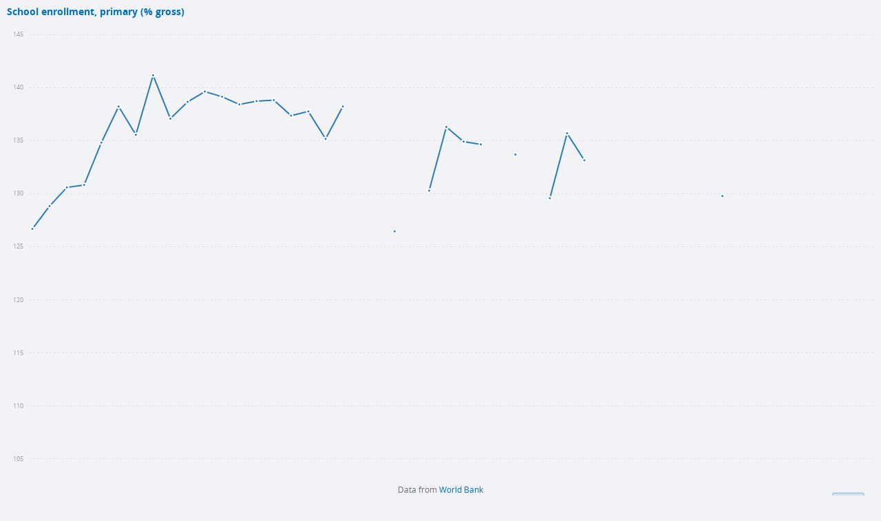

--- FILE ---
content_type: text/html; charset=utf-8
request_url: https://data.worldbank.org/share/widget?end=2019&indicators=SE.PRM.ENRR&locations=GA
body_size: 172655
content:
<!doctype html>
<html data-reactroot="" data-reactid="1" data-react-checksum="-148808217"><head data-reactid="2"><meta charset="utf-8" data-reactid="3"/><title data-react-helmet="true" data-reactid="4"></title><meta content="width=device-width, initial-scale=1, minimal-ui" name="viewport" data-reactid="5"/><meta content="IE=Edge" http-equiv="X-UA-Compatible" data-reactid="6"/><link href="/favicon.ico?v=1.1" rel="shortcut icon" data-reactid="7"/><meta name="google-site-verification" content="ByFDZmo3VoJURCHrA3WHjth6IAISYQEbe20bfzTPCPo" data-reactid="8"/><meta property="og:title" content="World Bank Open Data" data-reactid="9"/><meta property="og:description" content="Free and open access to global development data" data-reactid="10"/><meta property="og:image" content="https://data.worldbank.org/assets/images/logo-wb-header-en.svg" data-reactid="11"/><meta property="og:url" content="https://data.worldbank.org" data-reactid="12"/><meta property="og:site_name" content="World Bank Open Data" data-reactid="13"/><meta name="twitter:title" content="World Bank Open Data" data-reactid="14"/><meta name="twitter:description" content="Free and open access to global development data" data-reactid="15"/><meta name="twitter:image" content="https://data.worldbank.org/assets/images/logo-wb-header-en.svg" data-reactid="16"/><meta property="og:title" content="World Bank Open Data" data-reactid="17"/><meta property="og:description" content="Free and open access to global development data" data-reactid="18"/><meta property="og:image" content="https://data.worldbank.org/assets/images/logo-wb-header-en.svg" data-reactid="19"/><meta property="og:url" content="https://data.worldbank.org" data-reactid="20"/><meta name="robots" content="noindex" data-reactid="21"/><meta property="og:site_name" content="World Bank Open Data" data-reactid="22"/><meta name="twitter:title" content="World Bank Open Data" data-reactid="23"/><meta name="twitter:description" content="Free and open access to global development data" data-reactid="24"/><meta name="twitter:image" content="https://data.worldbank.org/assets/images/logo-wb-header-en.svg" data-reactid="25"/><meta name="twitter:card" content="@worldbankdata" data-reactid="26"/><meta name="twitter:creator" content="@worldbankdata" data-reactid="27"/><link href="/dist/main-5609719b9db58fc95eb8.css" media="screen, projection" rel="stylesheet" type="text/css" data-reactid="28"/><script data-reactid="29">
  var wbgData = wbgData || {};

  wbgData.page = {
      pageInfo: {
          pageName: "",
          pageCategory: "",
          pageUid: "",
          pageFirstPub: "",
          pageLastMod: "",
          author: "",
          topicTag: "",
          subtopicTag: "",
          contentType: "",
          channel: "",
          webpackage: ""
      },
      sectionInfo: {
          siteSection: "",
          subsectionP2: "",
          subsectionP3: "",
          subsectionP4: "",
          subsectionP5: "",
      }
  }
  wbgData.site = {
      pageLoad: "N",
      siteInfo: {
          siteLanguage: "",
          siteCountry: "",
          siteEnv: "",
          siteType: "datamain",
          siteRegion: "",
          userIpaddressType: "",
      },
      techInfo: {
          cmsType: "",
          bussVPUnit: "",
          bussUnit: "",
          bussUserGroup: "",
          bussAgency: "",
      },
  }
</script></head><body data-reactid="30"><span style="padding-top:15px;" data-reactid="31"><!--[if lte IE 9]><p>It seems you are using an older browser. This site is optimized for modern browsers. Please upgrade to a modern browser for the best experience.<![endif]--></span><div id="app" data-reactid="32"><article class="card indicator iframe" data-reactroot="" data-reactid="1" data-react-checksum="-1463364377"><!-- react-empty: 2 --><base target="_parent" data-reactid="3"/><div data-reactid="4"><h3 data-reactid="5"><a href="/indicator/SE.PRM.ENRR?locations=GA&amp;end=2019" target="_parent" data-reactid="6">School enrollment, primary (% gross)</a></h3><div class="d3-chart " data-reactid="7"></div></div><span class="footer" data-reactid="8"><span data-reactid="9">Data from</span><!-- react-text: 10 --> <!-- /react-text --><a href="/indicator/SE.PRM.ENRR?locations=GA&amp;end=2019" target="_parent" data-reactid="11"><span data-reactid="12">World Bank</span></a></span></article></div><script data-reactid="33">window.__data=["^ ","cache",["^ ","lists",["^ ","countries",["^ ","en",["^ ","$type","atom","value",[["^ ","en",["^ ","name","Bangladesh"],"^5","Bangladesh","locationType","country","id","BD"],["^ ","en",["^ ","^5","Belgium"],"^5","Belgium","^6","country","id","BE"],["^ ","en",["^ ","^5","Burkina Faso"],"^5","Burkina Faso","^6","country","id","BF"],["^ ","en",["^ ","^5","Bulgaria"],"^5","Bulgaria","^6","country","id","BG"],["^ ","en",["^ ","^5","Venezuela, RB"],"^5","Venezuela, RB","^6","country","id","VE"],["^ ","en",["^ ","^5","Bosnia and Herzegovina"],"^5","Bosnia and Herzegovina","^6","country","id","BA"],["^ ","en",["^ ","^5","Barbados"],"^5","Barbados","^6","country","id","BB"],["^ ","en",["^ ","^5","Bermuda"],"^5","Bermuda","^6","country","id","BM"],["^ ","en",["^ ","^5","Brunei Darussalam"],"^5","Brunei Darussalam","^6","country","id","BN"],["^ ","en",["^ ","^5","Bolivia"],"^5","Bolivia","^6","country","id","BO"],["^ ","en",["^ ","^5","Bahrain"],"^5","Bahrain","^6","country","id","BH"],["^ ","en",["^ ","^5","Burundi"],"^5","Burundi","^6","country","id","BI"],["^ ","en",["^ ","^5","Benin"],"^5","Benin","^6","country","id","BJ"],["^ ","en",["^ ","^5","Bhutan"],"^5","Bhutan","^6","country","id","BT"],["^ ","en",["^ ","^5","Jamaica"],"^5","Jamaica","^6","country","id","JM"],["^ ","en",["^ ","^5","Botswana"],"^5","Botswana","^6","country","id","BW"],["^ ","en",["^ ","^5","Samoa"],"^5","Samoa","^6","country","id","WS"],["^ ","en",["^ ","^5","Brazil"],"^5","Brazil","^6","country","id","BR"],["^ ","en",["^ ","^5","Bahamas, The"],"^5","Bahamas, The","^6","country","id","BS"],["^ ","^6","region","en",["^ ","^5","Sub-Saharan Africa excluding South Africa and Nigeria"],"id","A5","^5","Sub-Saharan Africa excluding South Africa and Nigeria"],["^ ","en",["^ ","^5","Channel Islands"],"^5","Channel Islands","^6","country","id","JG"],["^ ","en",["^ ","^5","Belarus"],"^5","Belarus","^6","country","id","BY"],["^ ","en",["^ ","^5","Belize"],"^5","Belize","^6","country","id","BZ"],["^ ","en",["^ ","^5","Russian Federation"],"^5","Russian Federation","^6","country","id","RU"],["^ ","en",["^ ","^5","Rwanda"],"^5","Rwanda","^6","country","id","RW"],["^ ","en",["^ ","^5","Serbia"],"^5","Serbia","^6","country","id","RS"],["^ ","en",["^ ","^5","Kenya"],"^5","Kenya","^6","country","id","KE"],["^ ","en",["^ ","^5","Lithuania"],"^5","Lithuania","^6","country","id","LT"],["^ ","en",["^ ","^5","Mozambique"],"^5","Mozambique","^6","country","id","MZ"],["^ ","en",["^ ","^5","Luxembourg"],"^5","Luxembourg","^6","country","id","LU"],["^ ","en",["^ ","^5","Cuba"],"^5","Cuba","^6","country","id","CU"],["^ ","en",["^ ","^5","Post-demographic dividend"],"^5","Post-demographic dividend","^6","demodividend","id","V4"],["^ ","en",["^ ","^5","Romania"],"^5","Romania","^6","country","id","RO"],["^ ","^6","region","en",["^ ","^5","Sub-Saharan Africa excluding South Africa"],"id","A4","^5","Sub-Saharan Africa excluding South Africa"],["^ ","en",["^ ","^5","Guinea-Bissau"],"^5","Guinea-Bissau","^6","country","id","GW"],["^ ","en",["^ ","^5","Guam"],"^5","Guam","^6","country","id","GU"],["^ ","en",["^ ","^5","Guatemala"],"^5","Guatemala","^6","country","id","GT"],["^ ","en",["^ ","^5","Greece"],"^5","Greece","^6","country","id","GR"],["^ ","en",["^ ","^5","Equatorial Guinea"],"^5","Equatorial Guinea","^6","country","id","GQ"],["^ ","en",["^ ","^5","Eswatini"],"^5","Eswatini","^6","country","id","SZ"],["^ ","en",["^ ","^5","Japan"],"^5","Japan","^6","country","id","JP"],["^ ","en",["^ ","^5","Guyana"],"^5","Guyana","^6","country","id","GY"],["^ ","en",["^ ","^5","Georgia"],"^5","Georgia","^6","country","id","GE"],["^ ","en",["^ ","^5","Grenada"],"^5","Grenada","^6","country","id","GD"],["^ ","en",["^ ","^5","United Kingdom"],"^5","United Kingdom","^6","country","id","GB"],["^ ","en",["^ ","^5","Gabon"],"^5","Gabon","^6","country","id","GA"],["^ ","en",["^ ","^5","El Salvador"],"^5","El Salvador","^6","country","id","SV"],["^ ","en",["^ ","^5","Viet Nam"],"^5","Viet Nam","^6","country","id","VN"],["^ ","en",["^ ","^5","Guinea"],"^5","Guinea","^6","country","id","GN"],["^ ","en",["^ ","^5","Gambia, The"],"^5","Gambia, The","^6","country","id","GM"],["^ ","en",["^ ","^5","Greenland"],"^5","Greenland","^6","country","id","GL"],["^ ","en",["^ ","^5","Gibraltar"],"^5","Gibraltar","^6","country","id","GI"],["^ ","en",["^ ","^5","Ghana"],"^5","Ghana","^6","country","id","GH"],["^ ","en",["^ ","^5","Oman"],"^5","Oman","^6","country","id","OM"],["^ ","en",["^ ","^5","Tunisia"],"^5","Tunisia","^6","country","id","TN"],["^ ","en",["^ ","^5","OECD members"],"^5","OECD members","^6","region","id","OE"],["^ ","en",["^ ","^5","Uruguay"],"^5","Uruguay","^6","country","id","UY"],["^ ","en",["^ ","^5","Central Europe and the Baltics"],"^5","Central Europe and the Baltics","^6","region","id","B8"],["^ ","en",["^ ","^5","Tonga"],"^5","Tonga","^6","country","id","TO"],["^ ","en",["^ ","^5","Croatia"],"^5","Croatia","^6","country","id","HR"],["^ ","en",["^ ","^5","Haiti"],"^5","Haiti","^6","country","id","HT"],["^ ","en",["^ ","^5","Hungary"],"^5","Hungary","^6","country","id","HU"],["^ ","en",["^ ","^5","Hong Kong SAR, China"],"^5","Hong Kong SAR, China","^6","country","id","HK"],["^ ","en",["^ ","^5","Upper middle income"],"id","XT","^5","Upper middle income","^6","income_level"],["^ ","en",["^ ","^5","Honduras"],"^5","Honduras","^6","country","id","HN"],["^ ","^6","region","en",["^ ","^5","North Africa"],"id","M2","^5","North Africa"],["^ ","en",["^ ","^5","Turkmenistan"],"^5","Turkmenistan","^6","country","id","TM"],["^ ","en",["^ ","^5","Timor-Leste"],"^5","Timor-Leste","^6","country","id","TL"],["^ ","en",["^ ","^5","Puerto Rico (US)"],"^5","Puerto Rico (US)","^6","country","id","PR"],["^ ","en",["^ ","^5","West Bank and Gaza"],"^5","West Bank and Gaza","^6","country","id","PS"],["^ ","en",["^ ","^5","Palau"],"^5","Palau","^6","country","id","PW"],["^ ","en",["^ ","^5","Portugal"],"^5","Portugal","^6","country","id","PT"],["^ ","en",["^ ","^5","Paraguay"],"^5","Paraguay","^6","country","id","PY"],["^ ","en",["^ ","^5","Slovenia"],"^5","Slovenia","^6","country","id","SI"],["^ ","en",["^ ","^5","Panama"],"^5","Panama","^6","country","id","PA"],["^ ","en",["^ ","^5","French Polynesia"],"^5","French Polynesia","^6","country","id","PF"],["^ ","en",["^ ","^5","Papua New Guinea"],"^5","Papua New Guinea","^6","country","id","PG"],["^ ","en",["^ ","^5","Zimbabwe"],"^5","Zimbabwe","^6","country","id","ZW"],["^ ","en",["^ ","^5","Peru"],"^5","Peru","^6","country","id","PE"],["^ ","en",["^ ","^5","East Asia & Pacific"],"id","Z4","^5","East Asia & Pacific","^6","region"],["^ ","en",["^ ","^5","Pakistan"],"^5","Pakistan","^6","country","id","PK"],["^ ","en",["^ ","^5","Philippines"],"^5","Philippines","^6","country","id","PH"],["^ ","en",["^ ","^5","Europe & Central Asia"],"id","Z7","^5","Europe & Central Asia","^6","region"],["^ ","en",["^ ","^5","Sub-Saharan Africa (excluding high income)"],"id","ZF","^5","Sub-Saharan Africa (excluding high income)","^6","region"],["^ ","en",["^ ","^5","Poland"],"^5","Poland","^6","country","id","PL"],["^ ","en",["^ ","^5","Zambia"],"^5","Zambia","^6","country","id","ZM"],["^ ","^6","region","en",["^ ","^5","Africa Eastern and Southern"],"id","ZH","^5","Africa Eastern and Southern"],["^ ","^6","region","en",["^ ","^5","Africa Western and Central"],"id","ZI","^5","Africa Western and Central"],["^ ","en",["^ ","^5","Latin America & Caribbean"],"id","ZJ","^5","Latin America & Caribbean","^6","region"],["^ ","en",["^ ","^5","Estonia"],"^5","Estonia","^6","country","id","EE"],["^ ","en",["^ ","^5","Egypt, Arab Rep."],"^5","Egypt, Arab Rep.","^6","country","id","EG"],["^ ","en",["^ ","^5","Sub-Saharan Africa"],"id","ZG","^5","Sub-Saharan Africa","^6","region"],["^ ","en",["^ ","^5","South Africa"],"^5","South Africa","^6","country","id","ZA"],["^ ","en",["^ ","^5","Ecuador"],"^5","Ecuador","^6","country","id","EC"],["^ ","en",["^ ","^5","Italy"],"^5","Italy","^6","country","id","IT"],["^ ","en",["^ ","^5","Seychelles"],"^5","Seychelles","^6","country","id","SC"],["^ ","en",["^ ","^5","Least developed countries: UN classification"],"^5","Least developed countries: UN classification","^6","region","id","XL"],["^ ","en",["^ ","^5","Solomon Islands"],"^5","Solomon Islands","^6","country","id","SB"],["^ ","en",["^ ","^5","European Union"],"^5","European Union","^6","region","id","EU"],["^ ","en",["^ ","^5","Ethiopia"],"^5","Ethiopia","^6","country","id","ET"],["^ ","en",["^ ","^5","Somalia, Fed. Rep."],"^5","Somalia, Fed. Rep.","^6","country","id","SO"],["^ ","en",["^ ","^5","Tajikistan"],"^5","Tajikistan","^6","country","id","TJ"],["^ ","en",["^ ","^5","Middle East, North Africa, Afghanistan & Pakistan"],"id","ZQ","^5","Middle East, North Africa, Afghanistan & Pakistan","^6","region"],["^ ","en",["^ ","^5","Spain"],"^5","Spain","^6","country","id","ES"],["^ ","en",["^ ","^5","Eritrea"],"^5","Eritrea","^6","country","id","ER"],["^ ","en",["^ ","^5","Montenegro"],"^5","Montenegro","^6","country","id","ME"],["^ ","en",["^ ","^5","Moldova"],"^5","Moldova","^6","country","id","MD"],["^ ","en",["^ ","^5","Madagascar"],"^5","Madagascar","^6","country","id","MG"],["^ ","en",["^ ","^5","St. Martin (French part)"],"^5","St. Martin (French part)","^6","country","id","MF"],["^ ","en",["^ ","^5","Morocco"],"^5","Morocco","^6","country","id","MA"],["^ ","en",["^ ","^5","Monaco"],"^5","Monaco","^6","country","id","MC"],["^ ","en",["^ ","^5","Uzbekistan"],"^5","Uzbekistan","^6","country","id","UZ"],["^ ","en",["^ ","^5","Myanmar"],"^5","Myanmar","^6","country","id","MM"],["^ ","en",["^ ","^5","Mali"],"^5","Mali","^6","country","id","ML"],["^ ","en",["^ ","^5","Macao SAR, China"],"^5","Macao SAR, China","^6","country","id","MO"],["^ ","en",["^ ","^5","Mongolia"],"^5","Mongolia","^6","country","id","MN"],["^ ","en",["^ ","^5","Marshall Islands"],"^5","Marshall Islands","^6","country","id","MH"],["^ ","en",["^ ","^5","North Macedonia"],"^5","North Macedonia","^6","country","id","MK"],["^ ","en",["^ ","^5","Mauritius"],"^5","Mauritius","^6","country","id","MU"],["^ ","en",["^ ","^5","Malta"],"^5","Malta","^6","country","id","MT"],["^ ","en",["^ ","^5","Malawi"],"^5","Malawi","^6","country","id","MW"],["^ ","en",["^ ","^5","Maldives"],"^5","Maldives","^6","country","id","MV"],["^ ","en",["^ ","^5","Northern Mariana Islands"],"^5","Northern Mariana Islands","^6","country","id","MP"],["^ ","en",["^ ","^5","Mauritania"],"^5","Mauritania","^6","country","id","MR"],["^ ","en",["^ ","^5","Isle of Man"],"^5","Isle of Man","^6","country","id","IM"],["^ ","en",["^ ","^5","Uganda"],"^5","Uganda","^6","country","id","UG"],["^ ","en",["^ ","^5","Malaysia"],"^5","Malaysia","^6","country","id","MY"],["^ ","en",["^ ","^5","Mexico"],"^5","Mexico","^6","country","id","MX"],["^ ","en",["^ ","^5","Israel"],"^5","Israel","^6","country","id","IL"],["^ ","en",["^ ","^5","France"],"^5","France","^6","country","id","FR"],["^ ","en",["^ ","^5","World"],"^5","World","^6","region","id","1W"],["^ ","en",["^ ","^5","Caribbean small states"],"^5","Caribbean small states","^6","region","id","S3"],["^ ","en",["^ ","^5","Pacific island small states"],"^5","Pacific island small states","^6","region","id","S2"],["^ ","en",["^ ","^5","Small states"],"^5","Small states","^6","region","id","S1"],["^ ","en",["^ ","^5","South Asia"],"id","8S","^5","South Asia","^6","region"],["^ ","en",["^ ","^5","Other small states"],"^5","Other small states","^6","region","id","S4"],["^ ","en",["^ ","^5","Arab World"],"^5","Arab World","^6","region","id","1A"],["^ ","^6","region","en",["^ ","^5","Resource rich Sub-Saharan Africa countries"],"id","R6","^5","Resource rich Sub-Saharan Africa countries"],["^ ","en",["^ ","^5","Finland"],"^5","Finland","^6","country","id","FI"],["^ ","en",["^ ","^5","Fiji"],"^5","Fiji","^6","country","id","FJ"],["^ ","en",["^ ","^5","Micronesia, Fed. Sts."],"^5","Micronesia, Fed. Sts.","^6","country","id","FM"],["^ ","en",["^ ","^5","Faroe Islands"],"^5","Faroe Islands","^6","country","id","FO"],["^ ","en",["^ ","^5","Nicaragua"],"^5","Nicaragua","^6","country","id","NI"],["^ ","en",["^ ","^5","Azerbaijan"],"^5","Azerbaijan","^6","country","id","AZ"],["^ ","en",["^ ","^5","Netherlands"],"^5","Netherlands","^6","country","id","NL"],["^ ","en",["^ ","^5","Norway"],"^5","Norway","^6","country","id","NO"],["^ ","en",["^ ","^5","Namibia"],"^5","Namibia","^6","country","id","NA"],["^ ","en",["^ ","^5","Vanuatu"],"^5","Vanuatu","^6","country","id","VU"],["^ ","en",["^ ","^5","New Caledonia"],"^5","New Caledonia","^6","country","id","NC"],["^ ","en",["^ ","^5","Niger"],"^5","Niger","^6","country","id","NE"],["^ ","en",["^ ","^5","Nigeria"],"^5","Nigeria","^6","country","id","NG"],["^ ","^6","region","en",["^ ","^5","Sub-Saharan Africa (IFC classification)"],"id","C9","^5","Sub-Saharan Africa (IFC classification)"],["^ ","^6","region","en",["^ ","^5","South Asia (IFC classification)"],"id","C8","^5","South Asia (IFC classification)"],["^ ","en",["^ ","^5","Nepal"],"^5","Nepal","^6","country","id","NP"],["^ ","en",["^ ","^5","Nauru"],"^5","Nauru","^6","country","id","NR"],["^ ","^6","region","en",["^ ","^5","Middle East and North Africa (IFC classification)"],"id","C7","^5","Middle East and North Africa (IFC classification)"],["^ ","^6","region","en",["^ ","^5","Latin America and the Caribbean (IFC classification)"],"id","C6","^5","Latin America and the Caribbean (IFC classification)"],["^ ","^6","region","en",["^ ","^5","Europe and Central Asia (IFC classification)"],"id","C5","^5","Europe and Central Asia (IFC classification)"],["^ ","^6","region","en",["^ ","^5","East Asia and the Pacific (IFC classification)"],"id","C4","^5","East Asia and the Pacific (IFC classification)"],["^ ","en",["^ ","^5","Latin America & Caribbean (excluding high income)"],"id","XJ","^5","Latin America & Caribbean (excluding high income)","^6","region"],["^ ","en",["^ ","^5","Kosovo"],"^5","Kosovo","^6","country","id","XK"],["^ ","en",["^ ","^5","Cote d'Ivoire"],"^5","Cote d'Ivoire","^6","country","id","CI"],["^ ","en",["^ ","^5","Switzerland"],"^5","Switzerland","^6","country","id","CH"],["^ ","en",["^ ","^5","Colombia"],"^5","Colombia","^6","country","id","CO"],["^ ","en",["^ ","^5","China"],"^5","China","^6","country","id","CN"],["^ ","en",["^ ","^5","Cameroon"],"^5","Cameroon","^6","country","id","CM"],["^ ","en",["^ ","^5","Chile"],"^5","Chile","^6","country","id","CL"],["^ ","en",["^ ","^5","Euro area"],"^5","Euro area","^6","region","id","XC"],["^ ","en",["^ ","^5","Canada"],"^5","Canada","^6","country","id","CA"],["^ ","en",["^ ","^5","New Zealand"],"^5","New Zealand","^6","country","id","NZ"],["^ ","en",["^ ","^5","Congo, Rep."],"^5","Congo, Rep.","^6","country","id","CG"],["^ ","en",["^ ","^5","Central African Republic"],"^5","Central African Republic","^6","country","id","CF"],["^ ","en",["^ ","^5","High income"],"id","XD","^5","High income","^6","income_level"],["^ ","en",["^ ","^5","Congo, Dem. Rep."],"^5","Congo, Dem. Rep.","^6","country","id","CD"],["^ ","en",["^ ","^5","Czechia"],"^5","Czechia","^6","country","id","CZ"],["^ ","en",["^ ","^5","Cyprus"],"^5","Cyprus","^6","country","id","CY"],["^ ","en",["^ ","^5","Not classified"],"^5","Not classified","^6","income_level","id","XY"],["^ ","en",["^ ","^5","Costa Rica"],"^5","Costa Rica","^6","country","id","CR"],["^ ","en",["^ ","^5","Middle income"],"id","XP","^5","Middle income","^6","income_level"],["^ ","en",["^ ","^5","Middle East, North Africa, Afghanistan & Pakistan (excluding high income)"],"id","XQ","^5","Middle East, North Africa, Afghanistan & Pakistan (excluding high income)","^6","region"],["^ ","en",["^ ","^5","Curacao"],"^5","Curacao","^6","country","id","CW"],["^ ","en",["^ ","^5","Cabo Verde"],"^5","Cabo Verde","^6","country","id","CV"],["^ ","en",["^ ","^5","North America"],"^5","North America","^6","region","id","XU"],["^ ","en",["^ ","^5","Fragile and conflict affected situations"],"^5","Fragile and conflict affected situations","^6","region","id","F1"],["^ ","en",["^ ","^5","Syrian Arab Republic"],"^5","Syrian Arab Republic","^6","country","id","SY"],["^ ","en",["^ ","^5","Sint Maarten (Dutch part)"],"^5","Sint Maarten (Dutch part)","^6","country","id","SX"],["^ ","en",["^ ","^5","Kyrgyz Republic"],"^5","Kyrgyz Republic","^6","country","id","KG"],["^ ","en",["^ ","^5","South Sudan"],"^5","South Sudan","^6","country","id","SS"],["^ ","en",["^ ","^5","Suriname"],"^5","Suriname","^6","country","id","SR"],["^ ","en",["^ ","^5","Kiribati"],"^5","Kiribati","^6","country","id","KI"],["^ ","en",["^ ","^5","Cambodia"],"^5","Cambodia","^6","country","id","KH"],["^ ","en",["^ ","^5","St. Kitts and Nevis"],"^5","St. Kitts and Nevis","^6","country","id","KN"],["^ ","en",["^ ","^5","Comoros"],"^5","Comoros","^6","country","id","KM"],["^ ","en",["^ ","^5","Sao Tome and Principe"],"^5","Sao Tome and Principe","^6","country","id","ST"],["^ ","en",["^ ","^5","Slovak Republic"],"^5","Slovak Republic","^6","country","id","SK"],["^ ","en",["^ ","^5","Korea, Rep."],"^5","Korea, Rep.","^6","country","id","KR"],["^ ","^6","region","en",["^ ","^5","Middle East (developing only)"],"id","M1","^5","Middle East (developing only)"],["^ ","en",["^ ","^5","Korea, Dem. People's Rep."],"^5","Korea, Dem. People's Rep.","^6","country","id","KP"],["^ ","en",["^ ","^5","Kuwait"],"^5","Kuwait","^6","country","id","KW"],["^ ","en",["^ ","^5","Senegal"],"^5","Senegal","^6","country","id","SN"],["^ ","en",["^ ","^5","San Marino"],"^5","San Marino","^6","country","id","SM"],["^ ","en",["^ ","^5","Sierra Leone"],"^5","Sierra Leone","^6","country","id","SL"],["^ ","^6","region","en",["^ ","^5","Non-resource rich Sub-Saharan Africa countries"],"id","6X","^5","Non-resource rich Sub-Saharan Africa countries"],["^ ","en",["^ ","^5","Kazakhstan"],"^5","Kazakhstan","^6","country","id","KZ"],["^ ","en",["^ ","^5","Cayman Islands"],"^5","Cayman Islands","^6","country","id","KY"],["^ ","en",["^ ","^5","Singapore"],"^5","Singapore","^6","country","id","SG"],["^ ","en",["^ ","^5","Sweden"],"^5","Sweden","^6","country","id","SE"],["^ ","en",["^ ","^5","Sudan"],"^5","Sudan","^6","country","id","SD"],["^ ","en",["^ ","^5","Dominican Republic"],"^5","Dominican Republic","^6","country","id","DO"],["^ ","en",["^ ","^5","Dominica"],"^5","Dominica","^6","country","id","DM"],["^ ","en",["^ ","^5","Djibouti"],"^5","Djibouti","^6","country","id","DJ"],["^ ","en",["^ ","^5","Denmark"],"^5","Denmark","^6","country","id","DK"],["^ ","en",["^ ","^5","British Virgin Islands"],"^5","British Virgin Islands","^6","country","id","VG"],["^ ","en",["^ ","^5","Germany"],"^5","Germany","^6","country","id","DE"],["^ ","en",["^ ","^5","Yemen, Rep."],"^5","Yemen, Rep.","^6","country","id","YE"],["^ ","en",["^ ","^5","IDA blend"],"^5","IDA blend","^6","lending","id","XH"],["^ ","en",["^ ","^5","IDA only"],"^5","IDA only","^6","lending","id","XI"],["^ ","en",["^ ","^5","Algeria"],"^5","Algeria","^6","country","id","DZ"],["^ ","en",["^ ","^5","United States"],"^5","United States","^6","country","id","US"],["^ ","en",["^ ","^5","Lower middle income"],"id","XN","^5","Lower middle income","^6","income_level"],["^ ","en",["^ ","^5","Low & middle income"],"id","XO","^5","Low & middle income","^6","income_level"],["^ ","en",["^ ","^5","Europe & Central Asia (excluding high income)"],"id","7E","^5","Europe & Central Asia (excluding high income)","^6","region"],["^ ","en",["^ ","^5","Lebanon"],"^5","Lebanon","^6","country","id","LB"],["^ ","en",["^ ","^5","St. Lucia"],"^5","St. Lucia","^6","country","id","LC"],["^ ","en",["^ ","^5","Lao PDR"],"^5","Lao PDR","^6","country","id","LA"],["^ ","en",["^ ","^5","Tuvalu"],"^5","Tuvalu","^6","country","id","TV"],["^ ","en",["^ ","^5","Trinidad and Tobago"],"^5","Trinidad and Tobago","^6","country","id","TT"],["^ ","en",["^ ","^5","Low income"],"id","XM","^5","Low income","^6","income_level"],["^ ","en",["^ ","^5","Turkiye"],"^5","Turkiye","^6","country","id","TR"],["^ ","en",["^ ","^5","Sri Lanka"],"^5","Sri Lanka","^6","country","id","LK"],["^ ","en",["^ ","^5","Liechtenstein"],"^5","Liechtenstein","^6","country","id","LI"],["^ ","en",["^ ","^5","Latvia"],"^5","Latvia","^6","country","id","LV"],["^ ","en",["^ ","^5","Pre-demographic dividend"],"^5","Pre-demographic dividend","^6","demodividend","id","V1"],["^ ","en",["^ ","^5","Early-demographic dividend"],"^5","Early-demographic dividend","^6","demodividend","id","V2"],["^ ","en",["^ ","^5","Late-demographic dividend"],"^5","Late-demographic dividend","^6","demodividend","id","V3"],["^ ","en",["^ ","^5","Liberia"],"^5","Liberia","^6","country","id","LR"],["^ ","en",["^ ","^5","Lesotho"],"^5","Lesotho","^6","country","id","LS"],["^ ","en",["^ ","^5","Thailand"],"^5","Thailand","^6","country","id","TH"],["^ ","^6","region","en",["^ ","^5","Africa"],"id","A9","^5","Africa"],["^ ","en",["^ ","^5","Togo"],"^5","Togo","^6","country","id","TG"],["^ ","en",["^ ","^5","Chad"],"^5","Chad","^6","country","id","TD"],["^ ","en",["^ ","^5","Turks and Caicos Islands"],"^5","Turks and Caicos Islands","^6","country","id","TC"],["^ ","en",["^ ","^5","Libya"],"^5","Libya","^6","country","id","LY"],["^ ","en",["^ ","^5","Virgin Islands (U.S.)"],"^5","Virgin Islands (U.S.)","^6","country","id","VI"],["^ ","en",["^ ","^5","St. Vincent and the Grenadines"],"^5","St. Vincent and the Grenadines","^6","country","id","VC"],["^ ","en",["^ ","^5","United Arab Emirates"],"^5","United Arab Emirates","^6","country","id","AE"],["^ ","en",["^ ","^5","Andorra"],"^5","Andorra","^6","country","id","AD"],["^ ","en",["^ ","^5","Antigua and Barbuda"],"^5","Antigua and Barbuda","^6","country","id","AG"],["^ ","en",["^ ","^5","Afghanistan"],"^5","Afghanistan","^6","country","id","AF"],["^ ","en",["^ ","^5","Iraq"],"^5","Iraq","^6","country","id","IQ"],["^ ","en",["^ ","^5","IBRD only"],"^5","IBRD only","^6","lending","id","XF"],["^ ","en",["^ ","^5","Iceland"],"^5","Iceland","^6","country","id","IS"],["^ ","en",["^ ","^5","Iran, Islamic Rep."],"^5","Iran, Islamic Rep.","^6","country","id","IR"],["^ ","en",["^ ","^5","Armenia"],"^5","Armenia","^6","country","id","AM"],["^ ","en",["^ ","^5","Albania"],"^5","Albania","^6","country","id","AL"],["^ ","en",["^ ","^5","Angola"],"^5","Angola","^6","country","id","AO"],["^ ","en",["^ ","^5","American Samoa"],"^5","American Samoa","^6","country","id","AS"],["^ ","en",["^ ","^5","Argentina"],"^5","Argentina","^6","country","id","AR"],["^ ","en",["^ ","^5","Australia"],"^5","Australia","^6","country","id","AU"],["^ ","en",["^ ","^5","Austria"],"^5","Austria","^6","country","id","AT"],["^ ","en",["^ ","^5","Aruba"],"^5","Aruba","^6","country","id","AW"],["^ ","en",["^ ","^5","India"],"^5","India","^6","country","id","IN"],["^ ","en",["^ ","^5","Tanzania"],"^5","Tanzania","^6","country","id","TZ"],["^ ","en",["^ ","^5","East Asia & Pacific (excluding high income)"],"id","4E","^5","East Asia & Pacific (excluding high income)","^6","region"],["^ ","en",["^ ","^5","Ireland"],"^5","Ireland","^6","country","id","IE"],["^ ","en",["^ ","^5","Indonesia"],"^5","Indonesia","^6","country","id","ID"],["^ ","en",["^ ","^5","Jordan"],"^5","Jordan","^6","country","id","JO"],["^ ","en",["^ ","^5","Heavily indebted poor countries (HIPC)"],"id","XE","^5","Heavily indebted poor countries (HIPC)","^6","region"],["^ ","en",["^ ","^5","Ukraine"],"^5","Ukraine","^6","country","id","UA"],["^ ","en",["^ ","^5","Qatar"],"^5","Qatar","^6","country","id","QA"],["^ ","en",["^ ","^5","Saudi Arabia"],"^5","Saudi Arabia","^6","country","id","SA"]]]],"sources",["^ ","en",["^ ","^3","atom","^4",[["^ ","en",["^ ","^5","Doing Business"],"^5","Doing Business","id","1"],["^ ","en",["^ ","^5","World Development Indicators"],"id","2","^5","World Development Indicators"],["^ ","en",["^ ","^5","Worldwide Governance Indicators"],"^5","Worldwide Governance Indicators","id","3"],["^ ","en",["^ ","^5","Subnational Malnutrition Database"],"id","5","^5","Subnational Malnutrition Database"],["^ ","en",["^ ","^5","International Debt Statistics"],"id","6","^5","International Debt Statistics"],["^ ","en",["^ ","^5","Africa Development Indicators"],"^5","Africa Development Indicators","id","11"],["^ ","en",["^ ","^5","Education Statistics"],"^5","Education Statistics","id","12"],["^ ","en",["^ ","^5","Enterprise Surveys"],"^5","Enterprise Surveys","id","13"],["^ ","en",["^ ","^5","Gender Statistics"],"^5","Gender Statistics","id","14"],["^ ","en",["^ ","^5","Global Economic Monitor"],"^5","Global Economic Monitor","id","15"],["^ ","en",["^ ","^5","Health Nutrition and Population Statistics"],"^5","Health Nutrition and Population Statistics","id","16"],["^ ","en",["^ ","^5","IDA Results Measurement System"],"^5","IDA Results Measurement System","id","18"],["^ ","en",["^ ","^5","Millennium Development Goals"],"^5","Millennium Development Goals","id","19"],["^ ","en",["^ ","^5","Quarterly Public Sector Debt"],"id","20","^5","Quarterly Public Sector Debt"],["^ ","en",["^ ","^5","Quarterly External Debt Statistics SDDS"],"id","22","^5","Quarterly External Debt Statistics SDDS"],["^ ","en",["^ ","^5","Quarterly External Debt Statistics GDDS"],"id","23","^5","Quarterly External Debt Statistics GDDS"],["^ ","en",["^ ","^5","Jobs"],"id","25","^5","Jobs"],["^ ","en",["^ ","^5","Global Economic Prospects"],"id","27","^5","Global Economic Prospects"],["^ ","en",["^ ","^5","Global Findex database"],"id","28","^5","Global Findex database"],["^ ","en",["^ ","^5","The Atlas of Social Protection: Indicators of Resilience and Equity"],"id","29","^5","The Atlas of Social Protection: Indicators of Resilience and Equity"],["^ ","en",["^ ","^5","Exporter Dynamics Database – Indicators at Country-Year Level"],"id","30","^5","Exporter Dynamics Database – Indicators at Country-Year Level"],["^ ","en",["^ ","^5","Country Policy and Institutional Assessment"],"id","31","^5","Country Policy and Institutional Assessment"],["^ ","en",["^ ","^5","Global Financial Development"],"id","32","^5","Global Financial Development"],["^ ","en",["^ ","^5","G20 Financial Inclusion Indicators"],"id","33","^5","G20 Financial Inclusion Indicators"],["^ ","en",["^ ","^5","Global Partnership for Education"],"id","34","^5","Global Partnership for Education"],["^ ","en",["^ ","^5","Sustainable Energy for All"],"id","35","^5","Sustainable Energy for All"],["^ ","en",["^ ","^5","LAC Equity Lab"],"id","37","^5","LAC Equity Lab"],["^ ","en",["^ ","^5","Subnational Poverty"],"id","38","^5","Subnational Poverty"],["^ ","en",["^ ","^5","Health Nutrition and Population Statistics by Wealth Quintile"],"id","39","^5","Health Nutrition and Population Statistics by Wealth Quintile"],["^ ","en",["^ ","^5","Population estimates and projections"],"id","40","^5","Population estimates and projections"],["^ ","en",["^ ","^5","Country Partnership Strategy for India (FY2013 - 17)"],"id","41","^5","Country Partnership Strategy for India (FY2013 - 17)"],["^ ","en",["^ ","^5","Adjusted Net Savings"],"id","43","^5","Adjusted Net Savings"],["^ ","en",["^ ","^5","Indonesia Database for Policy and Economic Research"],"id","45","^5","Indonesia Database for Policy and Economic Research"],["^ ","en",["^ ","^5","Sustainable Development Goals "],"id","46","^5","Sustainable Development Goals "],["^ ","en",["^ ","^5","Subnational Population"],"id","50","^5","Subnational Population"],["^ ","en",["^ ","^5","Joint External Debt Hub"],"id","54","^5","Joint External Debt Hub"],["^ ","en",["^ ","^5","WDI Database Archives"],"id","57","^5","WDI Database Archives"],["^ ","en",["^ ","^5","Universal Health Coverage"],"id","58","^5","Universal Health Coverage"],["^ ","en",["^ ","^5","Wealth Accounts"],"id","59","^5","Wealth Accounts"],["^ ","en",["^ ","^5","Economic Fitness"],"id","60","^5","Economic Fitness"],["^ ","en",["^ ","^5","PPPs Regulatory Quality"],"id","61","^5","PPPs Regulatory Quality"],["^ ","en",["^ ","^5","International Comparison Program (ICP) 2011"],"id","62","^5","International Comparison Program (ICP) 2011"],["^ ","en",["^ ","^5","Human Capital Index"],"id","63","^5","Human Capital Index"],["^ ","en",["^ ","^5","Worldwide Bureaucracy Indicators"],"id","64","^5","Worldwide Bureaucracy Indicators"],["^ ","en",["^ ","^5","Health Equity and Financial Protection Indicators"],"id","65","^5","Health Equity and Financial Protection Indicators"],["^ ","en",["^ ","^5","Logistics Performance Index"],"id","66","^5","Logistics Performance Index"],["^ ","en",["^ ","^5","PEFA 2011"],"id","67","^5","PEFA 2011"],["^ ","en",["^ ","^5","PEFA 2016"],"id","68","^5","PEFA 2016"],["^ ","en",["^ ","^5","Global Financial Inclusion and Consumer Protection Survey"],"id","69","^5","Global Financial Inclusion and Consumer Protection Survey"],["^ ","en",["^ ","^5","Economic Fitness 2"],"id","70","^5","Economic Fitness 2"],["^ ","en",["^ ","^5","International Comparison Program (ICP) 2005"],"id","71","^5","International Comparison Program (ICP) 2005"],["^ ","en",["^ ","^5","Global Financial Inclusion and Consumer Protection Survey (Internal)"],"id","73","^5","Global Financial Inclusion and Consumer Protection Survey (Internal)"],["^ ","en",["^ ","^5","Environment, Social and Governance (ESG) Data"],"id","75","^5","Environment, Social and Governance (ESG) Data"],["^ ","en",["^ ","^5","Remittance Prices Worldwide (Sending Countries)"],"id","76","^5","Remittance Prices Worldwide (Sending Countries)"],["^ ","en",["^ ","^5","Remittance Prices Worldwide (Receiving Countries)"],"id","77","^5","Remittance Prices Worldwide (Receiving Countries)"],["^ ","en",["^ ","^5","ICP 2017"],"id","78","^5","ICP 2017"],["^ ","en",["^ ","^5","PEFA_GRPFM"],"id","79","^5","PEFA_GRPFM"],["^ ","en",["^ ","^5","Gender Disaggregated Labor Database (GDLD)"],"id","80","^5","Gender Disaggregated Labor Database (GDLD)"],["^ ","en",["^ ","^5"," International Debt Statistics: DSSI"],"id","81","^5"," International Debt Statistics: DSSI"],["^ ","en",["^ ","^5","Global Public Procurement"],"id","82","^5","Global Public Procurement"],["^ ","en",["^ ","^5","Statistical Performance Indicators (SPI)"],"id","83","^5","Statistical Performance Indicators (SPI)"],["^ ","en",["^ ","^5","Education Policy"],"id","84","^5","Education Policy"],["^ ","en",["^ ","^5","PEFA_2021_SNG"],"id","85","^5","PEFA_2021_SNG"],["^ ","en",["^ ","^5","Global Jobs Indicators Database (JOIN)"],"id","86","^5","Global Jobs Indicators Database (JOIN)"],["^ ","en",["^ ","^5","Country Climate and Development Report (CCDR)"],"id","87","^5","Country Climate and Development Report (CCDR)"],["^ ","en",["^ ","^5","Food Prices for Nutrition"],"id","88","^5","Food Prices for Nutrition"],["^ ","en",["^ ","^5","Identification for Development (ID4D) Data"],"id","89","^5","Identification for Development (ID4D) Data"],["^ ","en",["^ ","^5","ICP 2021"],"id","90","^5","ICP 2021"],["^ ","en",["^ ","^5","PEFA_CRPFM"],"id","91","^5","PEFA_CRPFM"],["^ ","en",["^ ","^5","Disability Data Hub (DDH)"],"id","92","^5","Disability Data Hub (DDH)"],["^ ","en",["^ ","^5","FPN Datahub Archive"],"id","93","^5","FPN Datahub Archive"]]]]],"countryMeta",["^ ","GA",["^ ","adminregion",["^ ","^3","atom","^4","ZF"],"en",["^ ","^3","atom","^4",["^ ","PPPsurveyyear","2021, 2017, 2011","SNApricevaluation","Value added at basic prices (VAB)","BalanceofPaymentsManualinuse","BPM5 (Converted into BPM6 by IMF)","CurrencyUnit","Central African CFA franc","Latestindustrialdata","1995","IMFdatadisseminationstandard","Enhanced General Data Dissemination System (e-GDDS)","Region","Sub-Saharan Africa","LongName","Gabonese Republic","Lendingcategory","IBRD","ExternaldebtReportingstatus","Actual","Latesthouseholdsurvey","Demographic and Health Survey 2019-2021","Nationalaccountsbaseyear","2001","SourceofmostrecentIncomeandexpendituredata","Living Standards Measurement Study Survey (LSMS)/Integrated household survey (IHS), 2017","^5","Gabon","SystemofNationalAccounts","Country uses the 1993 System of National Accounts methodology","Latestpopulationcensus","2013","2-alphacode","GA","TableName","Gabon","Latesttradedata","2009","IncomeGroup","Upper middle income","capital","Libreville","WB-2code","GA","ShortName","Gabon","financeName","Gabon"]],"id",["^ ","^3","atom","^4","GAB"],"incomelevel",["^ ","^3","atom","^4","XT"],"^6",["^ ","^3","atom","^4","country"],"locations",["^ ","^3","atom"],"^5",["^ ","^3","atom","^4","Gabon"],"region",["^ ","^3","atom","^4","ZG"]]],"indicatorMeta",["^ ","SE.PRM.ENRR",["^ ","License_Type",["^ ","^3","atom","^4","CC BY-4.0"],"License_URL",["^ ","^3","atom","^4","https://datacatalog.worldbank.org/public-licenses#cc-by"],"WDITable",["^ ","^3","atom","^4","2.8"],"decimal",["^ ","^3","atom","^4",0],"description",["^ ","^3","atom"],"en",["^ ","^3","atom","^4",["^ ","Developmentrelevance","Primary education is fundamental to future educational success and opens pathways for continued advancement. This indicator measures the overall rate of participation in primary education, signifying the education system's ability to enroll students within a specific age cohort.","Unitofmeasure","% of population in the 5-year age group immediately following preprimary education","Statisticalconceptandmethodology","Methodology: Gross enrollment ratio for primary school is calculated by dividing the number of students enrolled in primary education regardless of age by the population of the age group which officially corresponds to primary education, and multiplying by 100. \n\n\n\n\n\n\n\n\n\n\n\n\n\n\n\n\n\nData on education are collected by the UNESCO Institute for Statistics from official responses to its annual education survey. All the data are mapped to the International Standard Classification of Education (ISCED) to ensure the comparability of education programs at the international level. The current version was formally adopted by UNESCO Member States in 2011. Population data are drawn from the United Nations Population Division. Using a single source for population data standardizes definitions, estimations, and interpolation methods, ensuring a consistent methodology across countries and minimizing potential enumeration problems in national censuses.\n\n\n\n\n\n\n\n\n\n\n\n\n\n\n\n\n\nThe reference years reflect the school year for which the data are presented. In some countries the school year spans two calendar years (for example, from September 2010 to June 2011); in these cases the reference year refers to the year in which the school year ended (2011 in the example).\nStatistical concept(s): Gross enrollment ratios indicate the capacity of each level of the education system, but a high ratio may reflect a substantial number of overage children enrolled in each grade because of repetition or late entry rather than a successful education system.","Aggregationmethod","Weighted average","Periodicity","Annual","Referenceperiod","1970-2024","Shortdefinition","Gross enrollment ratio is the ratio of total enrollment, regardless of age, to the population of the age group that officially corresponds to the level of education shown. Primary education provides children with basic reading, writing, and mathematics skills along with an elementary understanding of such subjects as history, geography, natural science, social science, art, and music.","Dataset","WB_WDI","Topic","Education: Participation","Source","Data API, UN Educational, Scientific and Cultural Organization (UNESCO), uri: https://databrowser.uis.unesco.org/resources, note: The data are obtained through the UIS API.  Detailed documentation is available at: https://api.uis.unesco.org/api/public/documentation/, publisher: UNESCO Institute for Statistics (UIS), type: Bulk file (csv), date accessed: 2025-09-22, date published: 2025-09","Longdefinition","Gross enrollment ratio is the ratio of total enrollment, regardless of age, to the population of the age group that officially corresponds to the level of education shown. Primary education provides children with basic reading, writing, and mathematics skills along with an elementary understanding of such subjects as history, geography, natural science, social science, art, and music.","^W","https://datacatalog.worldbank.org/public-licenses#cc-by","sourceNote","Gross enrollment ratio is the ratio of total enrollment, regardless of age, to the population of the age group that officially corresponds to the level of education shown. Primary education provides children with basic reading, writing, and mathematics skills along with an elementary understanding of such subjects as history, geography, natural science, social science, art, and music.","^V","CC BY-4.0","Limitationsandexceptions","Enrollment indicators are based on annual school surveys, but do not necessarily reflect actual attendance or dropout rates during the year. Also, the length of education differs across countries and can influence enrollment rates, although the International Standard Classification of Education (ISCED) tries to minimize the difference. For example, a shorter duration for primary education tends to increase the rate; a longer one to decrease it (in part because older children are more at risk of dropping out). Moreover, age at enrollment may be inaccurately estimated or misstated, especially in communities where registration of births is not strictly enforced.","shortname","School enrollment, primary","sourceOrganization","Data API, UN Educational, Scientific and Cultural Organization (UNESCO), uri: https://databrowser.uis.unesco.org/resources, note: The data are obtained through the UIS API.  Detailed documentation is available at: https://api.uis.unesco.org/api/public/documentation/, publisher: UNESCO Institute for Statistics (UIS), type: Bulk file (csv), date accessed: 2025-09-22, date published: 2025-09","fullname","School enrollment, primary (% gross)","IndicatorName","School enrollment, primary (% gross)"]],"^1>",["^ ","^3","atom","^4","School enrollment, primary (% gross)"],"id",["^ ","^3","atom","^4","SE.PRM.ENRR"],"last_year",["^ ","^3","atom","^4",[2024,["BD","TG","GE","CU","GD","LB","MA","DZ","ET","SB","KH","AE","TH","T2","MV","TV","LC","BF","ID","HN","ZW","ZT","HK","NR","SC","BB","GY","CI","RW","MW","MU","SM","T6","FM","TZ","VN","AZ","PK","T4","BH","GI","T5","EG","TC","MR","LA","GM","GT","PH","IN","JO","MD","SA","TO","SV","SL","WS","VE","VG","FJ","BZ","VU","MH","XG","AM","TD","KY","SS","CN","SN","BY","UA","DO","UZ","MN","NE","T7","TJ","MG","MY","PR","TM","AW","KI","AL","KG","MO","CM","KM","MC","BT","SY","DM","NP","NA","LS","PY","KZ","ZM","AD","BS"]]],"relatedIndicators",["^ ","^3","atom","^4",["SE.PRM.ENRR.FE","SE.PRM.ENRR.MA","SE.PRM.TCAQ.ZS","SE.PRM.PRSL.ZS","SE.PRM.NINT.FE.ZS","SE.PRM.PRSL.MA.ZS","SE.PRM.ENRL","SE.PRM.TENR.FE","SE.PRM.TCAQ.MA.ZS"]],"^1<",["^ ","^3","atom","^4","School enrollment, primary"],"source",["^ ","^3","atom","^4","2"],"^1:",["^ ","^3","atom","^4","Gross enrollment ratio is the ratio of total enrollment, regardless of age, to the population of the age group that officially corresponds to the level of education shown. Primary education provides children with basic reading, writing, and mathematics skills along with an elementary understanding of such subjects as history, geography, natural science, social science, art, and music."],"^1=",["^ ","^3","atom","^4","Data API, UN Educational, Scientific and Cultural Organization (UNESCO), uri: https://databrowser.uis.unesco.org/resources, note: The data are obtained through the UIS API.  Detailed documentation is available at: https://api.uis.unesco.org/api/public/documentation/, publisher: UNESCO Institute for Statistics (UIS), type: Bulk file (csv), date accessed: 2025-09-22, date published: 2025-09"],"sourceURL",["^ ","^3","atom","^4","https://databrowser.uis.unesco.org/resources"],"topics",["^ ","^3","atom","^4",[["^ ","id","4","^4","Education "]]],"unit",["^ ","^3","atom","^4","percent"]],"SE.PRM.ENRR.FE",["^ ","^V",["^ ","^3","atom","^4","CC BY-4.0"],"^W",["^ ","^3","atom","^4","https://datacatalog.worldbank.org/public-licenses#cc-by"],"^X",["^ ","^3","atom"],"^Y",["^ ","^3","atom","^4",0],"^Z",["^ ","^3","atom"],"en",["^ ","^3","atom","^4",["^ ","^[","Primary education is fundamental to future educational success and opens pathways for continued advancement. This indicator measures the overall rate of participation in primary education, signifying the education system's ability to enroll students within a specific age cohort.","^10","% of female population in the 5-year age group immediately following preprimary education","^11","Methodology: Gross enrollment ratio for primary school is calculated by dividing the number of students enrolled in primary education regardless of age by the population of the age group which officially corresponds to primary education, and multiplying by 100.\n\n\n\n\n\n\n\n\n\n\n\n\n\n\n\n\n\nData on education are collected by the UNESCO Institute for Statistics from official responses to its annual education survey. All the data are mapped to the International Standard Classification of Education (ISCED) to ensure the comparability of education programs at the international level. The current version was formally adopted by UNESCO Member States in 2011. Population data are drawn from the United Nations Population Division. Using a single source for population data standardizes definitions, estimations, and interpolation methods, ensuring a consistent methodology across countries and minimizing potential enumeration problems in national censuses.\n\n\n\n\n\n\n\n\n\n\n\n\n\n\n\n\n\nThe reference years reflect the school year for which the data are presented. In some countries the school year spans two calendar years (for example, from September 2010 to June 2011); in these cases the reference year refers to the year in which the school year ended (2011 in the example).\nStatistical concept(s): Gross enrollment ratios indicate the capacity of each level of the education system, but a high ratio may reflect a substantial number of overage children enrolled in each grade because of repetition or late entry rather than a successful education system.","^12","Weighted average","^13","Annual","^14","1970-2024","^15","Gross enrollment ratio is the ratio of total enrollment, regardless of age, to the population of the age group that officially corresponds to the level of education shown. Primary education provides children with basic reading, writing, and mathematics skills along with an elementary understanding of such subjects as history, geography, natural science, social science, art, and music.","^16","WB_WDI","^17","Education: Participation","^18","Data API, UN Educational, Scientific and Cultural Organization (UNESCO), uri: https://databrowser.uis.unesco.org/resources, note: The data are obtained through the UIS API.  Detailed documentation is available at: https://api.uis.unesco.org/api/public/documentation/, publisher: UNESCO Institute for Statistics (UIS), type: Bulk file (csv), date accessed: 2025-09-22, date published: 2025-09","^19","Gross enrollment ratio is the ratio of total enrollment, regardless of age, to the population of the age group that officially corresponds to the level of education shown. Primary education provides children with basic reading, writing, and mathematics skills along with an elementary understanding of such subjects as history, geography, natural science, social science, art, and music.","^W","https://datacatalog.worldbank.org/public-licenses#cc-by","^1:","Gross enrollment ratio is the ratio of total enrollment, regardless of age, to the population of the age group that officially corresponds to the level of education shown. Primary education provides children with basic reading, writing, and mathematics skills along with an elementary understanding of such subjects as history, geography, natural science, social science, art, and music.","^V","CC BY-4.0","^1;","Enrollment indicators are based on annual school surveys, but do not necessarily reflect actual attendance or dropout rates during the year. Also, the length of education differs across countries and can influence enrollment rates, although the International Standard Classification of Education (ISCED) tries to minimize the difference. For example, a shorter duration for primary education tends to increase the rate; a longer one to decrease it (in part because older children are more at risk of dropping out). Moreover, age at enrollment may be inaccurately estimated or misstated, especially in communities where registration of births is not strictly enforced.","^1<","School enrollment, primary, female","^1=","Data API, UN Educational, Scientific and Cultural Organization (UNESCO), uri: https://databrowser.uis.unesco.org/resources, note: The data are obtained through the UIS API.  Detailed documentation is available at: https://api.uis.unesco.org/api/public/documentation/, publisher: UNESCO Institute for Statistics (UIS), type: Bulk file (csv), date accessed: 2025-09-22, date published: 2025-09","^1>","School enrollment, primary, female (% gross)","^1?","School enrollment, primary, female (% gross)"]],"^1>",["^ ","^3","atom","^4","School enrollment, primary, female (% gross)"],"id",["^ ","^3","atom","^4","SE.PRM.ENRR.FE"],"^1@",["^ ","^3","atom","^4",[2024,["BD","TG","GE","CU","GD","LB","MA","DZ","ET","SB","KH","AE","TH","T2","MV","TV","LC","BF","ID","HN","ZW","ZT","HK","NR","SC","BB","GY","CI","RW","MW","MU","SM","T6","FM","TZ","VN","AZ","PK","T4","BH","GI","T5","EG","TC","MR","LA","GM","GT","PH","IN","JO","MD","SA","TO","SV","SL","WS","VE","VG","FJ","BZ","VU","MH","XG","AM","TD","KY","SS","CN","SN","BY","DO","UZ","MN","NE","T7","TJ","MG","MY","PR","TM","AW","KI","AL","KG","MO","CM","KM","MC","BT","SY","DM","NP","NA","LS","PY","KZ","ZM","AD","BS"]]],"^1A",["^ ","^3","atom","^4",["SE.PRM.ENRR","SE.PRM.ENRR.MA","SE.PRM.TCAQ.ZS","SE.PRM.PRSL.ZS","SE.PRM.NINT.FE.ZS","SE.PRM.PRSL.MA.ZS","SE.PRM.ENRL","SE.PRM.TENR.FE","SE.PRM.TCAQ.MA.ZS"]],"^1<",["^ ","^3","atom","^4","School enrollment, primary, female"],"^1B",["^ ","^3","atom","^4","2"],"^1:",["^ ","^3","atom","^4","Gross enrollment ratio is the ratio of total enrollment, regardless of age, to the population of the age group that officially corresponds to the level of education shown. Primary education provides children with basic reading, writing, and mathematics skills along with an elementary understanding of such subjects as history, geography, natural science, social science, art, and music."],"^1=",["^ ","^3","atom","^4","Data API, UN Educational, Scientific and Cultural Organization (UNESCO), uri: https://databrowser.uis.unesco.org/resources, note: The data are obtained through the UIS API.  Detailed documentation is available at: https://api.uis.unesco.org/api/public/documentation/, publisher: UNESCO Institute for Statistics (UIS), type: Bulk file (csv), date accessed: 2025-09-22, date published: 2025-09"],"^1C",["^ ","^3","atom","^4","https://databrowser.uis.unesco.org/resources"],"^1D",["^ ","^3","atom","^4",[["^ ","id","4","^4","Education "],["^ ","id","17","^4","Gender"]]],"^1E",["^ ","^3","atom","^4","percent"]],"SE.PRM.ENRR.MA",["^ ","^V",["^ ","^3","atom","^4","CC BY-4.0"],"^W",["^ ","^3","atom","^4","https://datacatalog.worldbank.org/public-licenses#cc-by"],"^X",["^ ","^3","atom"],"^Y",["^ ","^3","atom","^4",0],"^Z",["^ ","^3","atom"],"en",["^ ","^3","atom","^4",["^ ","^[","Primary education is fundamental to future educational success and opens pathways for continued advancement. This indicator measures the overall rate of participation in primary education, signifying the education system's ability to enroll students within a specific age cohort.","^10","% of male population in the 5-year age group immediately following preprimary education","^11","Methodology: Gross enrollment ratio for primary school is calculated by dividing the number of students enrolled in primary education regardless of age by the population of the age group which officially corresponds to primary education, and multiplying by 100. \n\n\n\n\n\n\n\n\n\n\n\n\n\n\n\n\n\nData on education are collected by the UNESCO Institute for Statistics from official responses to its annual education survey. All the data are mapped to the International Standard Classification of Education (ISCED) to ensure the comparability of education programs at the international level. The current version was formally adopted by UNESCO Member States in 2011. Population data are drawn from the United Nations Population Division. Using a single source for population data standardizes definitions, estimations, and interpolation methods, ensuring a consistent methodology across countries and minimizing potential enumeration problems in national censuses.\n\n\n\n\n\n\n\n\n\n\n\n\n\n\n\n\n\nThe reference years reflect the school year for which the data are presented. In some countries the school year spans two calendar years (for example, from September 2010 to June 2011); in these cases the reference year refers to the year in which the school year ended (2011 in the example).\nStatistical concept(s): Gross enrollment ratios indicate the capacity of each level of the education system, but a high ratio may reflect a substantial number of overage children enrolled in each grade because of repetition or late entry rather than a successful education system.","^12","Weighted average","^13","Annual","^14","1970-2024","^15","Gross enrollment ratio is the ratio of total enrollment, regardless of age, to the population of the age group that officially corresponds to the level of education shown. Primary education provides children with basic reading, writing, and mathematics skills along with an elementary understanding of such subjects as history, geography, natural science, social science, art, and music.","^16","WB_WDI","^17","Education: Participation","^18","Data API, UN Educational, Scientific and Cultural Organization (UNESCO), uri: https://databrowser.uis.unesco.org/resources, note: The data are obtained through the UIS API.  Detailed documentation is available at: https://api.uis.unesco.org/api/public/documentation/, publisher: UNESCO Institute for Statistics (UIS), type: Bulk file (csv), date accessed: 2025-09-22, date published: 2025-09","^19","Gross enrollment ratio is the ratio of total enrollment, regardless of age, to the population of the age group that officially corresponds to the level of education shown. Primary education provides children with basic reading, writing, and mathematics skills along with an elementary understanding of such subjects as history, geography, natural science, social science, art, and music.","^W","https://datacatalog.worldbank.org/public-licenses#cc-by","^1:","Gross enrollment ratio is the ratio of total enrollment, regardless of age, to the population of the age group that officially corresponds to the level of education shown. Primary education provides children with basic reading, writing, and mathematics skills along with an elementary understanding of such subjects as history, geography, natural science, social science, art, and music.","^V","CC BY-4.0","^1;","Enrollment indicators are based on annual school surveys, but do not necessarily reflect actual attendance or dropout rates during the year. Also, the length of education differs across countries and can influence enrollment rates, although the International Standard Classification of Education (ISCED) tries to minimize the difference. For example, a shorter duration for primary education tends to increase the rate; a longer one to decrease it (in part because older children are more at risk of dropping out). Moreover, age at enrollment may be inaccurately estimated or misstated, especially in communities where registration of births is not strictly enforced.","^1<","School enrollment, primary, male","^1=","Data API, UN Educational, Scientific and Cultural Organization (UNESCO), uri: https://databrowser.uis.unesco.org/resources, note: The data are obtained through the UIS API.  Detailed documentation is available at: https://api.uis.unesco.org/api/public/documentation/, publisher: UNESCO Institute for Statistics (UIS), type: Bulk file (csv), date accessed: 2025-09-22, date published: 2025-09","^1>","School enrollment, primary, male (% gross)","^1?","School enrollment, primary, male (% gross)"]],"^1>",["^ ","^3","atom","^4","School enrollment, primary, male (% gross)"],"id",["^ ","^3","atom","^4","SE.PRM.ENRR.MA"],"^1@",["^ ","^3","atom","^4",[2024,["BD","TG","GE","CU","GD","LB","MA","DZ","ET","SB","KH","AE","TH","T2","MV","TV","LC","BF","ID","HN","ZW","ZT","HK","NR","SC","BB","GY","CI","RW","MW","MU","SM","T6","FM","TZ","VN","AZ","PK","T4","BH","GI","T5","EG","TC","MR","LA","GM","GT","PH","IN","JO","MD","SA","TO","SV","SL","WS","VE","VG","FJ","BZ","VU","MH","XG","AM","TD","KY","SS","CN","SN","BY","DO","UZ","MN","NE","T7","TJ","MG","MY","PR","TM","AW","KI","AL","KG","MO","CM","KM","MC","BT","SY","DM","NP","NA","LS","PY","KZ","ZM","AD","BS"]]],"^1A",["^ ","^3","atom","^4",["SE.PRM.ENRR","SE.PRM.ENRR.FE","SE.PRM.TCAQ.ZS","SE.PRM.PRSL.ZS","SE.PRM.NINT.FE.ZS","SE.PRM.PRSL.MA.ZS","SE.PRM.ENRL","SE.PRM.TENR.FE","SE.PRM.TCAQ.MA.ZS"]],"^1<",["^ ","^3","atom","^4","School enrollment, primary, male"],"^1B",["^ ","^3","atom","^4","2"],"^1:",["^ ","^3","atom","^4","Gross enrollment ratio is the ratio of total enrollment, regardless of age, to the population of the age group that officially corresponds to the level of education shown. Primary education provides children with basic reading, writing, and mathematics skills along with an elementary understanding of such subjects as history, geography, natural science, social science, art, and music."],"^1=",["^ ","^3","atom","^4","Data API, UN Educational, Scientific and Cultural Organization (UNESCO), uri: https://databrowser.uis.unesco.org/resources, note: The data are obtained through the UIS API.  Detailed documentation is available at: https://api.uis.unesco.org/api/public/documentation/, publisher: UNESCO Institute for Statistics (UIS), type: Bulk file (csv), date accessed: 2025-09-22, date published: 2025-09"],"^1C",["^ ","^3","atom","^4","https://databrowser.uis.unesco.org/resources"],"^1D",["^ ","^3","atom","^4",[["^ ","id","4","^4","Education "],["^ ","id","17","^4","Gender"]]],"^1E",["^ ","^3","atom","^4","percent"]],"SE.PRM.TCAQ.ZS",["^ ","^V",["^ ","^3","atom","^4","CC BY-4.0"],"^W",["^ ","^3","atom","^4","https://datacatalog.worldbank.org/public-licenses#cc-by"],"^X",["^ ","^3","atom","^4","2.7"],"^Y",["^ ","^3","atom","^4",0],"^Z",["^ ","^3","atom"],"en",["^ ","^3","atom","^4",["^ ","^[","The proportion of trained educators is indicative of a nation's dedication to the enhancement of its educational workforce, and the expansion of this metric is a specific objective under Sustainable Development Goal target 4.c. Teachers serve as a crucial asset, particularly for first-generation learners within their families, who depend significantly on educators to gain fundamental literacy skills. Nonetheless, a surge in student enrollment can lead to a scarcity of qualified teachers. The allocation of funds for education plays a vital role in ensuring the proper distribution of teachers, as their salaries constitute a significant portion of educational expenditures. This scarcity of trained educators can lead to the employment of less qualified teachers in more disadvantaged regions.","^10","% of total teachers in primary education","^11","Methodology: Share of trained teachers is calculated by dividing the number of trained teachers of the specified level of education by total number of teachers at the same level of education, and multiplying by 100. \n\n\n\n\n\n\n\n\n\n\n\n\n\n\n\n\n\n\n\nData on education are collected by the UNESCO Institute for Statistics from official responses to its annual education survey. All the data are mapped to the International Standard Classification of Education (ISCED) to ensure the comparability of education programs at the international level. The current version was formally adopted by UNESCO Member States in 2011. \n\n\n\n\n\n\n\n\n\n\n\n\n\n\n\n\n\n\n\nThe reference years reflect the school year for which the data are presented. In some countries the school year spans two calendar years (for example, from September 2010 to June 2011); in these cases the reference year refers to the year in which the school year ended (2011 in the example).\nStatistical concept(s): This indicator quantifies the proportion of educators within the teaching workforce who have received comprehensive pedagogical training. A high percentage signifies that a substantial majority of students are instructed by teachers equipped with the necessary pedagogical skills and training to teach effectively. The role of teachers is pivotal in upholding the standard of education delivered. Optimal educational outcomes are achieved when all teachers are provided with sufficient, pertinent, and targeted pedagogical training, enabling them to teach at their designated educational level. Moreover, it is crucial that teachers possess the academic qualifications required to competently cover the subject matter they are tasked with teaching.","^12","Weighted average","^13","Annual","^14","1997-2024","^15","Trained teachers in primary education are the percentage of primary school teachers who have received the minimum organized teacher training (pre-service or in-service) required for teaching in a given country.","^16","WB_WDI","^17","Education: Inputs","^18","Data API, UN Educational, Scientific and Cultural Organization (UNESCO), uri: https://databrowser.uis.unesco.org/resources, note: The data are obtained through the UIS API.  Detailed documentation is available at: https://api.uis.unesco.org/api/public/documentation/, publisher: UNESCO Institute for Statistics (UIS), type: Bulk file, date accessed: 2025-09-22, date published: 2025-09","^19","Trained teachers in primary education are the percentage of primary school teachers who have received the minimum organized teacher training (pre-service or in-service) required for teaching in a given country.","^W","https://datacatalog.worldbank.org/public-licenses#cc-by","^1:","Trained teachers in primary education are the percentage of primary school teachers who have received the minimum organized teacher training (pre-service or in-service) required for teaching in a given country.","^V","CC BY-4.0","^1;","This indicator does not take into account differences in teachers' experiences and status, teaching methods, teaching materials, and classroom conditions - all factors that affect the quality of teaching and learning. Some teachers without formal training may have acquired equivalent pedagogical skills through professional experience. In addition, national standards regarding teacher qualifications and pedagogical skills may vary.","^1<","Trained teachers in primary education","^1=","Data API, UN Educational, Scientific and Cultural Organization (UNESCO), uri: https://databrowser.uis.unesco.org/resources, note: The data are obtained through the UIS API.  Detailed documentation is available at: https://api.uis.unesco.org/api/public/documentation/, publisher: UNESCO Institute for Statistics (UIS), type: Bulk file, date accessed: 2025-09-22, date published: 2025-09","^1>","Trained teachers in primary education (% of total teachers)","^1?","Trained teachers in primary education (% of total teachers)"]],"^1>",["^ ","^3","atom","^4","Trained teachers in primary education (% of total teachers)"],"id",["^ ","^3","atom","^4","SE.PRM.TCAQ.ZS"],"^1@",["^ ","^3","atom","^4",[2024,["BD","TG","GD","LB","EC","MA","DZ","KH","TH","T2","MV","TV","BF","ID","ZW","ZT","HK","NR","SC","PE","BB","GY","CI","RW","MW","MU","SM","VN","AZ","PK","BH","GI","T5","EG","TC","OM","LA","GM","PH","QA","IN","JO","MD","SA","TO","SV","SL","VE","VG","FJ","BZ","VU","MH","AM","TD","KY","SN","BY","UA","UZ","MN","NE","T7","MY","PR","TM","KI","KG","MO","MC","BT","SY","NP","NA","KZ","AD","BS"]]],"^1A",["^ ","^3","atom","^4",["SE.PRM.TCAQ.MA.ZS","SE.PRM.TCAQ.FE.ZS","SE.PRM.PRSL.ZS","SE.PRM.NINT.FE.ZS","SE.PRM.PRSL.MA.ZS","SE.PRM.ENRL","SE.PRM.ENRR","SE.PRM.ENRR.FE","SE.PRM.TENR.FE"]],"^1<",["^ ","^3","atom","^4","Trained teachers in primary education"],"^1B",["^ ","^3","atom","^4","2"],"^1:",["^ ","^3","atom","^4","Trained teachers in primary education are the percentage of primary school teachers who have received the minimum organized teacher training (pre-service or in-service) required for teaching in a given country."],"^1=",["^ ","^3","atom","^4","Data API, UN Educational, Scientific and Cultural Organization (UNESCO), uri: https://databrowser.uis.unesco.org/resources, note: The data are obtained through the UIS API.  Detailed documentation is available at: https://api.uis.unesco.org/api/public/documentation/, publisher: UNESCO Institute for Statistics (UIS), type: Bulk file, date accessed: 2025-09-22, date published: 2025-09"],"^1C",["^ ","^3","atom","^4","https://databrowser.uis.unesco.org/resources"],"^1D",["^ ","^3","atom","^4",[["^ ","id","4","^4","Education "]]],"^1E",["^ ","^3","atom","^4","percent"]],"SE.PRM.PRSL.ZS",["^ ","^V",["^ ","^3","atom","^4","CC BY-4.0"],"^W",["^ ","^3","atom","^4","https://datacatalog.worldbank.org/public-licenses#cc-by"],"^X",["^ ","^3","atom"],"^Y",["^ ","^3","atom","^4",0],"^Z",["^ ","^3","atom"],"en",["^ ","^3","atom","^4",["^ ","^[","Sustainable Development Goal (SDG) target 4.1 is committed to ensuring that all girls and boys complete a cycle of free, equitable, and high-quality primary education. Despite this commitment, numerous children in low-income countries are unable to finish their primary schooling. This indicator serves as a measure of an education system's ability to retain students from one grade to the next, thereby reflecting the system's internal efficiency. It also highlights the extent of student dropout rates at each grade level.","^10","% of cohort","^11","Methodology: Cohort survival rate is calculated by dividing the total number of children belonging to a cohort who reached each successive grade of the specified level of education by the number of children in the same cohort; those originally enrolled in the first grade of primary education, and multiplying by 100. To reflect current patterns of grade transition, it is calculated based on the reconstructed cohort method, which uses data on enrollment by grade for the two most recent years and data on repeaters by grade for the most recent of those two years. \n\n\n\n\n\n\n\n\n\nData on education are collected by the UNESCO Institute for Statistics from official responses to its annual education survey. All the data are mapped to the International Standard Classification of Education (ISCED) to ensure the comparability of education programs at the international level. The current version was formally adopted by UNESCO Member States in 2011. \n\n\n\n\n\n\n\n\n\n\n\n\n\n\n\n\n\n\n\nThe reference years reflect the school year for which the data are presented. In some countries the school year spans two calendar years (for example, from September 2010 to June 2011); in these cases the reference year refers to the year in which the school year ended (2011 in the example).\nStatistical concept(s): The cohort survival rate measures an education system's holding power and internal efficiency. Rates approaching 100 percent indicate high retention and low dropout levels. Survival rate to the last grade of primary education is of particular interest for monitoring universal primary education.","^12","Weighted average","^13","Annual","^14","1970-2023","^15","Persistence to last grade of primary is the percentage of children enrolled in the first grade of primary school who eventually reach the last grade of primary education. The estimate is based on the reconstructed cohort method.","^16","WB_WDI","^17","Education: Efficiency","^18","Data API, UN Educational, Scientific and Cultural Organization (UNESCO), uri: https://databrowser.uis.unesco.org/resources, note: The data are obtained through the UIS API.  Detailed documentation is available at: https://api.uis.unesco.org/api/public/documentation/, publisher: UNESCO Institute for Statistics (UIS), date accessed: 2025-09-22, date published: 2025-09","^19","Persistence to last grade of primary is the percentage of children enrolled in the first grade of primary school who eventually reach the last grade of primary education. The estimate is based on the reconstructed cohort method.","^W","https://datacatalog.worldbank.org/public-licenses#cc-by","^1:","Persistence to last grade of primary is the percentage of children enrolled in the first grade of primary school who eventually reach the last grade of primary education. The estimate is based on the reconstructed cohort method.","^V","CC BY-4.0","^1;","The estimates have limitations in capturing real trend in that an observed rate will be applied to the underlying indicators such as repetition rate and promotion rate throughout the cohort life, and re-entrants, grade skipping, migration or transfers during a school year are not adequately captured.","^1<","Persistence to last grade of primary, total","^1=","Data API, UN Educational, Scientific and Cultural Organization (UNESCO), uri: https://databrowser.uis.unesco.org/resources, note: The data are obtained through the UIS API.  Detailed documentation is available at: https://api.uis.unesco.org/api/public/documentation/, publisher: UNESCO Institute for Statistics (UIS), date accessed: 2025-09-22, date published: 2025-09","^1>","Persistence to last grade of primary, total (% of cohort)","^1?","Persistence to last grade of primary, total (% of cohort)"]],"^1>",["^ ","^3","atom","^4","Persistence to last grade of primary, total (% of cohort)"],"id",["^ ","^3","atom","^4","SE.PRM.PRSL.ZS"],"^1@",["^ ","^3","atom","^4",[2023,["TG","GE","CU","EC","MA","T2","MV","PS","HN","ZT","HK","NR","SC","RW","MU","SM","T6","AZ","BH","T5","OM","GT","PH","IN","JO","MD","SV","VE","VG","FJ","BZ","XG","KY","SN","BY","UA","DO","NE","T7","MY","TM","KI","AL","MO","CM","SY","PY"]]],"^1A",["^ ","^3","atom","^4",["SE.PRM.PRSL.MA.ZS","SE.PRM.PRSL.FE.ZS","SE.PRM.TCAQ.ZS","SE.PRM.NINT.FE.ZS","SE.PRM.ENRL","SE.PRM.ENRR","SE.PRM.ENRR.FE","SE.PRM.TENR.FE","SE.PRM.TCAQ.MA.ZS"]],"^1<",["^ ","^3","atom","^4","Persistence to last grade of primary, total"],"^1B",["^ ","^3","atom","^4","2"],"^1:",["^ ","^3","atom","^4","Persistence to last grade of primary is the percentage of children enrolled in the first grade of primary school who eventually reach the last grade of primary education. The estimate is based on the reconstructed cohort method."],"^1=",["^ ","^3","atom","^4","Data API, UN Educational, Scientific and Cultural Organization (UNESCO), uri: https://databrowser.uis.unesco.org/resources, note: The data are obtained through the UIS API.  Detailed documentation is available at: https://api.uis.unesco.org/api/public/documentation/, publisher: UNESCO Institute for Statistics (UIS), date accessed: 2025-09-22, date published: 2025-09"],"^1C",["^ ","^3","atom","^4","https://databrowser.uis.unesco.org/resources"],"^1D",["^ ","^3","atom","^4",[["^ ","id","4","^4","Education "]]],"^1E",["^ ","^3","atom","^4","percent"]],"SE.PRM.NINT.FE.ZS",["^ ","^V",["^ ","^3","atom","^4","CC BY-4.0"],"^W",["^ ","^3","atom","^4","https://datacatalog.worldbank.org/public-licenses#cc-by"],"^X",["^ ","^3","atom"],"^Y",["^ ","^3","atom","^4",0],"^Z",["^ ","^3","atom"],"en",["^ ","^3","atom","^4",["^ ","^[","The net intake rate in the first grade of primary education indicates the level of access to primary education and the education system's capacity to provide access to primary education. A high net intake rate indicates a high degree of access to primary education for the official primary school entrance age children.","^11","Methodology: Net intake rate in the first grade of primary education is calculated by dividing the number of children of official primary school entrance age who enter grade 1 of primary education for the first time by the population of the same age, and multiplying by 100.\n\nData on education are collected by the UNESCO Institute for Statistics from official responses to its annual education survey. All the data are mapped to the International Standard Classification of Education (ISCED) to ensure the comparability of education programs at the international level. The current version was formally adopted by UNESCO Member States in 2011. Population data are drawn from the United Nations Population Division. Using a single source for population data standardizes definitions, estimations, and interpolation methods, ensuring a consistent methodology across countries and minimizing potential enumeration problems in national censuses.\n\nThe reference years reflect the school year for which the data are presented. In some countries the school year spans two calendar years (for example, from September 2010 to June 2011); in these cases the reference year refers to the year in which the school year ended (2011 in the example).\nStatistical concept(s):","^12","Weighted average","^13","Annual","^14","1997-2019","^15","Net intake rate in grade 1 is the number of new entrants in the first grade of primary education who are of official primary school entrance age, expressed as a percentage of the population of the corresponding age.","^16","WB_WDI","^17","Education: Efficiency","^18","Stat Bulk Data Download Service, UN Educational, Scientific and Cultural Organization (UNESCO), uri: https://uis.unesco.org/bdds, publisher: UNESCO Institute for Statistics (UIS)","^19","Net intake rate in grade 1 is the number of new entrants in the first grade of primary education who are of official primary school entrance age, expressed as a percentage of the population of the corresponding age.","^W","https://datacatalog.worldbank.org/public-licenses#cc-by","^1:","Net intake rate in grade 1 is the number of new entrants in the first grade of primary education who are of official primary school entrance age, expressed as a percentage of the population of the corresponding age.","^V","CC BY-4.0","^1;","The quality of data is affected when new entrants and repeaters are not correctly distinguished in the first grade of primary education. Caution is also needed for countries with a total population under 100,000 since the United Nations Population Division neither publish nor endorse single-age data for those countries. The data are highly subject to fluctuations in migration and other factors.","^1<","Net intake rate in grade 1, female","^1=","Stat Bulk Data Download Service, UN Educational, Scientific and Cultural Organization (UNESCO), uri: https://uis.unesco.org/bdds, publisher: UNESCO Institute for Statistics (UIS)","^1>","Net intake rate in grade 1, female (% of official school-age population)","^1?","Net intake rate in grade 1, female (% of official school-age population)"]],"^1>",["^ ","^3","atom","^4","Net intake rate in grade 1, female (% of official school-age population)"],"id",["^ ","^3","atom","^4","SE.PRM.NINT.FE.ZS"],"^1@",["^ ","^3","atom","^4",[2019,["DJ","KZ"]]],"^1A",["^ ","^3","atom","^4",["SE.PRM.NINT.MA.ZS","SE.PRM.NINT.ZS","SE.PRM.TCAQ.ZS","SE.PRM.PRSL.ZS","SE.PRM.PRSL.MA.ZS","SE.PRM.ENRL","SE.PRM.ENRR","SE.PRM.ENRR.FE","SE.PRM.TENR.FE"]],"^1<",["^ ","^3","atom","^4","Net intake rate in grade 1, female"],"^1B",["^ ","^3","atom","^4","2"],"^1:",["^ ","^3","atom","^4","Net intake rate in grade 1 is the number of new entrants in the first grade of primary education who are of official primary school entrance age, expressed as a percentage of the population of the corresponding age."],"^1=",["^ ","^3","atom","^4","Stat Bulk Data Download Service, UN Educational, Scientific and Cultural Organization (UNESCO), uri: https://uis.unesco.org/bdds, publisher: UNESCO Institute for Statistics (UIS)"],"^1C",["^ ","^3","atom","^4","https://uis.unesco.org/bdds"],"^1D",["^ ","^3","atom","^4",[["^ ","id","4","^4","Education "],["^ ","id","17","^4","Gender"]]],"^1E",["^ ","^3","atom","^4","percent"]],"SE.PRM.PRSL.MA.ZS",["^ ","^V",["^ ","^3","atom","^4","CC BY-4.0"],"^W",["^ ","^3","atom","^4","https://datacatalog.worldbank.org/public-licenses#cc-by"],"^X",["^ ","^3","atom","^4","2.9"],"^Y",["^ ","^3","atom","^4",0],"^Z",["^ ","^3","atom"],"en",["^ ","^3","atom","^4",["^ ","^[","Sustainable Development Goal (SDG) target 4.1 is committed to ensuring that all girls and boys complete a cycle of free, equitable, and high-quality primary education. Despite this commitment, numerous children in low-income countries are unable to finish their primary schooling. This indicator serves as a measure of an education system's ability to retain students from one grade to the next, thereby reflecting the system's internal efficiency. It also highlights the extent of student dropout rates at each grade level.","^10","% of cohort","^11","Methodology: Cohort survival rate is calculated by dividing the total number of children belonging to a cohort who reached each successive grade of the specified level of education by the number of children in the same cohort; those originally enrolled in the first grade of primary education, and multiplying by 100. To reflect current patterns of grade transition, it is calculated based on the reconstructed cohort method, which uses data on enrollment by grade for the two most recent years and data on repeaters by grade for the most recent of those two years. \n\n\n\n\n\n\n\n\n\n\n\n\n\n\n\n\n\n\n\nData on education are collected by the UNESCO Institute for Statistics from official responses to its annual education survey. All the data are mapped to the International Standard Classification of Education (ISCED) to ensure the comparability of education programs at the international level. The current version was formally adopted by UNESCO Member States in 2011. \n\n\n\n\n\n\n\n\n\n\n\n\n\n\n\n\n\n\n\nThe reference years reflect the school year for which the data are presented. In some countries the school year spans two calendar years (for example, from September 2010 to June 2011); in these cases the reference year refers to the year in which the school year ended (2011 in the example).\nStatistical concept(s): The cohort survival rate measures an education system's holding power and internal efficiency. Rates approaching 100 percent indicate high retention and low dropout levels. Survival rate to the last grade of primary education is of particular interest for monitoring universal primary education.","^12","Weighted average","^13","Annual","^14","1970-2023","^15","Persistence to last grade of primary is the percentage of children enrolled in the first grade of primary school who eventually reach the last grade of primary education. The estimate is based on the reconstructed cohort method.","^16","WB_WDI","^17","Education: Efficiency","^18","Data API, UN Educational, Scientific and Cultural Organization (UNESCO), uri: https://databrowser.uis.unesco.org/resources, note: The data are obtained through the UIS API.  Detailed documentation is available at: https://api.uis.unesco.org/api/public/documentation/, publisher: UNESCO Institute for Statistics (UIS), date accessed: 2025-09-22, date published: 2025-09","^19","Persistence to last grade of primary is the percentage of children enrolled in the first grade of primary school who eventually reach the last grade of primary education. The estimate is based on the reconstructed cohort method.","^W","https://datacatalog.worldbank.org/public-licenses#cc-by","^1:","Persistence to last grade of primary is the percentage of children enrolled in the first grade of primary school who eventually reach the last grade of primary education. The estimate is based on the reconstructed cohort method.","^V","CC BY-4.0","^1;","The estimates have limitations in capturing real trend in that an observed rate will be applied to the underlying indicators such as repetition rate and promotion rate throughout the cohort life, and re-entrants, grade skipping, migration or transfers during a school year are not adequately captured.","^1<","Persistence to last grade of primary, male","^1=","Data API, UN Educational, Scientific and Cultural Organization (UNESCO), uri: https://databrowser.uis.unesco.org/resources, note: The data are obtained through the UIS API.  Detailed documentation is available at: https://api.uis.unesco.org/api/public/documentation/, publisher: UNESCO Institute for Statistics (UIS), date accessed: 2025-09-22, date published: 2025-09","^1>","Persistence to last grade of primary, male (% of cohort)","^1?","Persistence to last grade of primary, male (% of cohort)"]],"^1>",["^ ","^3","atom","^4","Persistence to last grade of primary, male (% of cohort)"],"id",["^ ","^3","atom","^4","SE.PRM.PRSL.MA.ZS"],"^1@",["^ ","^3","atom","^4",[2023,["TG","GE","CU","EC","MA","T2","MV","PS","HN","ZT","HK","NR","SC","RW","SM","T6","AZ","BH","T5","OM","GT","PH","IN","JO","MD","SV","VG","FJ","BZ","XG","KY","SN","BY","UA","DO","NE","T7","MY","KI","AL","MO","CM","SY","PY"]]],"^1A",["^ ","^3","atom","^4",["SE.PRM.PRSL.ZS","SE.PRM.PRSL.FE.ZS","SE.PRM.TCAQ.ZS","SE.PRM.NINT.FE.ZS","SE.PRM.ENRL","SE.PRM.ENRR","SE.PRM.ENRR.FE","SE.PRM.TENR.FE","SE.PRM.TCAQ.MA.ZS"]],"^1<",["^ ","^3","atom","^4","Persistence to last grade of primary, male"],"^1B",["^ ","^3","atom","^4","2"],"^1:",["^ ","^3","atom","^4","Persistence to last grade of primary is the percentage of children enrolled in the first grade of primary school who eventually reach the last grade of primary education. The estimate is based on the reconstructed cohort method."],"^1=",["^ ","^3","atom","^4","Data API, UN Educational, Scientific and Cultural Organization (UNESCO), uri: https://databrowser.uis.unesco.org/resources, note: The data are obtained through the UIS API.  Detailed documentation is available at: https://api.uis.unesco.org/api/public/documentation/, publisher: UNESCO Institute for Statistics (UIS), date accessed: 2025-09-22, date published: 2025-09"],"^1C",["^ ","^3","atom","^4","https://databrowser.uis.unesco.org/resources"],"^1D",["^ ","^3","atom","^4",[["^ ","id","4","^4","Education "],["^ ","id","17","^4","Gender"]]],"^1E",["^ ","^3","atom","^4","percent"]],"SE.PRM.ENRL",["^ ","^V",["^ ","^3","atom","^4","CC BY-4.0"],"^W",["^ ","^3","atom","^4","https://datacatalog.worldbank.org/public-licenses#cc-by"],"^X",["^ ","^3","atom"],"^Y",["^ ","^3","atom","^4",0],"^Z",["^ ","^3","atom"],"en",["^ ","^3","atom","^4",["^ ","^[","Primary education is a fundamental human right. It serves as the cornerstone for subsequent achievement and creates opportunities for further progress. Its extensive influence extends to individuals and the collective society, playing a critical role in the alleviation of extreme poverty, the promotion of health, and the advancement of gender equality. The SDG target 4.1 advocates for the completion of free, equitable, and high-quality primary and secondary education for all children, aiming to achieve meaningful and impactful learning outcomes by the year 2030.","^10","Number","^11","Methodology: Enrollment includes Individuals officially registered in a given educational programme, or stage or module thereof, regardless of age.\n\n\n\n\n\n\n\n\n\n\n\n\n\n\n\n\n\nData on education are collected by the UNESCO Institute for Statistics from official responses to its annual education survey. All the data are mapped to the International Standard Classification of Education (ISCED) to ensure the comparability of education programs at the international level. The current version was formally adopted by UNESCO Member States in 2011. \n\n\n\n\n\n\n\n\n\n\n\n\n\n\n\n\n\nThe reference years reflect the school year for which the data are presented. In some countries the school year spans two calendar years (for example, from September 2010 to June 2011); in these cases the reference year refers to the year in which the school year ended (2011 in the example).\nStatistical concept(s): Educational programs at the International Standard Classification of Education (ISCED) level 1, commonly referred to as primary education, are fundamentally structured to equip students with essential literacy and numeracy skills. These programs aim to lay a robust groundwork for learning, fostering an understanding of key knowledge domains, and promoting personal and social growth, thereby readying students for the subsequent stage of lower secondary education.\n\n\n\n\n\n\n\n\n\n\n\n\n\n\n\n\n\nEntry into this level is predominantly based on age, with the typical or legally mandated age of enrollment ranging from 5 to 7 years old. The duration of primary education is generally six years, though it can vary from four to seven years, concluding when students are between 10 to 12 years old (refer to Paragraphs 132 to 134 for further details). Upon successful completion of primary education, students are eligible to progress to ISCED level 2, which corresponds to lower secondary education.","^12","Sum","^13","Annual","^14","1970-2024","^15","Primary education pupils is the total number of pupils enrolled at primary level in public and private schools.","^16","WB_WDI","^17","Education: Participation","^18","Data API, UN Educational, Scientific and Cultural Organization (UNESCO), uri: https://databrowser.uis.unesco.org/resources, note: The data are obtained through the UIS API.  Detailed documentation is available at: https://api.uis.unesco.org/api/public/documentation/, publisher: UNESCO Institute for Statistics (UIS), type: Bulk file (csv), date accessed: 2025-09-22, date published: 2025-09","^19","Primary education pupils is the total number of pupils enrolled at primary level in public and private schools.","^W","https://datacatalog.worldbank.org/public-licenses#cc-by","^1:","Primary education pupils is the total number of pupils enrolled at primary level in public and private schools.","^V","CC BY-4.0","^1<","Primary education, pupils","^1=","Data API, UN Educational, Scientific and Cultural Organization (UNESCO), uri: https://databrowser.uis.unesco.org/resources, note: The data are obtained through the UIS API.  Detailed documentation is available at: https://api.uis.unesco.org/api/public/documentation/, publisher: UNESCO Institute for Statistics (UIS), type: Bulk file (csv), date accessed: 2025-09-22, date published: 2025-09","^1>","Primary education, pupils","^1?","Primary education, pupils"]],"^1>",["^ ","^3","atom","^4","Primary education, pupils"],"id",["^ ","^3","atom","^4","SE.PRM.ENRL"],"^1@",["^ ","^3","atom","^4",[2024,["BD","TG","GE","CU","GD","LB","EC","MA","DZ","ET","SB","KH","AE","TH","T2","MV","TV","LC","BF","ID","HN","ZW","ZT","HK","NR","SC","PE","BB","GY","CI","RW","MW","MU","SM","T6","RS","FM","TZ","VN","AZ","PK","T4","BH","GI","T5","EG","TC","OM","MR","LA","GM","GT","PH","QA","IN","JO","MD","SA","TO","SV","SL","WS","VE","VG","FJ","BZ","VU","MH","XG","AM","TD","KY","SS","CN","SN","BY","UA","DO","UZ","MN","NE","T7","TJ","MG","MY","PR","TM","AW","CW","KI","AL","KG","MO","CM","KM","MC","BT","SY","DM","NP","NA","LS","PY","KZ","ZM","AD","BS"]]],"^1A",["^ ","^3","atom","^4",["SE.PRM.ENRL.TC.ZS","SE.PRM.ENRL.FE.ZS","SE.PRM.TCAQ.ZS","SE.PRM.PRSL.ZS","SE.PRM.NINT.FE.ZS","SE.PRM.PRSL.MA.ZS","SE.PRM.ENRR","SE.PRM.ENRR.FE","SE.PRM.TENR.FE"]],"^1<",["^ ","^3","atom","^4","Primary education, pupils"],"^1B",["^ ","^3","atom","^4","2"],"^1:",["^ ","^3","atom","^4","Primary education pupils is the total number of pupils enrolled at primary level in public and private schools."],"^1=",["^ ","^3","atom","^4","Data API, UN Educational, Scientific and Cultural Organization (UNESCO), uri: https://databrowser.uis.unesco.org/resources, note: The data are obtained through the UIS API.  Detailed documentation is available at: https://api.uis.unesco.org/api/public/documentation/, publisher: UNESCO Institute for Statistics (UIS), type: Bulk file (csv), date accessed: 2025-09-22, date published: 2025-09"],"^1C",["^ ","^3","atom","^4","https://databrowser.uis.unesco.org/resources"],"^1D",["^ ","^3","atom","^4",[["^ ","id","4","^4","Education "]]],"^1E",["^ ","^3","atom","^4","unknown"]],"SE.PRM.TENR.FE",["^ ","^V",["^ ","^3","atom","^4","CC BY-4.0"],"^W",["^ ","^3","atom","^4","https://datacatalog.worldbank.org/public-licenses#cc-by"],"^X",["^ ","^3","atom","^4","2.8"],"^Y",["^ ","^3","atom","^4",0],"^Z",["^ ","^3","atom"],"en",["^ ","^3","atom","^4",["^ ","^[","Relevance to gender indicator: Women teachers are important as they serve as role models to girls and help to attract and retain girls in school.","^11","Methodology: Adjusted net enrollment rate in primary education is calculated by dividing the number of children in the official primary school age who are enrolled in primary or secondary education by the population of the same age group and multiplying by 100. \n\nData on education are collected by the UNESCO Institute for Statistics from official responses to its annual education survey. All the data are mapped to the International Standard Classification of Education (ISCED) to ensure the comparability of education programs at the international level. The current version was formally adopted by UNESCO Member States in 2011. Population data are drawn from the United Nations Population Division. Using a single source for population data standardizes definitions, estimations, and interpolation methods, ensuring a consistent methodology across countries and minimizing potential enumeration problems in national censuses.\n\nThe reference years reflect the school year for which the data are presented. In some countries the school year spans two calendar years (for example, from September 2010 to June 2011); in these cases the reference year refers to the year in which the school year ended (2011 in the example).\nStatistical concept(s):","^12","Weighted average","^13","Annual","^14","1970-2019","^15","Adjusted net enrollment is the number of pupils of the school-age group for primary education, enrolled either in primary or secondary education, expressed as a percentage of the total population in that age group.","^16","WB_WDI","^17","Education: Participation","^18","Stat Bulk Data Download Service, UN Educational, Scientific and Cultural Organization (UNESCO), uri: https://uis.unesco.org/bdds, publisher: UNESCO Institute for Statistics (UIS)","^19","Adjusted net enrollment is the number of pupils of the school-age group for primary education, enrolled either in primary or secondary education, expressed as a percentage of the total population in that age group.","^W","https://datacatalog.worldbank.org/public-licenses#cc-by","^1:","Adjusted net enrollment is the number of pupils of the school-age group for primary education, enrolled either in primary or secondary education, expressed as a percentage of the total population in that age group.","^V","CC BY-4.0","^1;","Enrollment indicators are based on annual school surveys, but do not necessarily reflect actual attendance or dropout rates during the year. Also, the length of education differs across countries and can influence enrollment rates, although the International Standard Classification of Education (ISCED) tries to minimize the difference. For example, a shorter duration for primary education tends to increase the rate; a longer one to decrease it (in part because older children are more at risk of dropping out). Moreover, age at enrollment may be inaccurately estimated or misstated, especially in communities where registration of births is not strictly enforced.","^1<","Adjusted net enrollment rate, primary, female","^1=","Stat Bulk Data Download Service, UN Educational, Scientific and Cultural Organization (UNESCO), uri: https://uis.unesco.org/bdds, publisher: UNESCO Institute for Statistics (UIS)","^1>","Adjusted net enrollment rate, primary, female (% of primary school age children)","^1?","Adjusted net enrollment rate, primary, female (% of primary school age children)"]],"^1>",["^ ","^3","atom","^4","Adjusted net enrollment rate, primary, female (% of primary school age children)"],"id",["^ ","^3","atom","^4","SE.PRM.TENR.FE"],"^1@",["^ ","^3","atom","^4",[2019,["GH","DJ"]]],"^1A",["^ ","^3","atom","^4",["SE.PRM.TENR","SE.PRM.TENR.MA","SE.PRM.TCAQ.ZS","SE.PRM.PRSL.ZS","SE.PRM.NINT.FE.ZS","SE.PRM.PRSL.MA.ZS","SE.PRM.ENRL","SE.PRM.ENRR","SE.PRM.ENRR.FE"]],"^1<",["^ ","^3","atom","^4","Adjusted net enrollment rate, primary, female"],"^1B",["^ ","^3","atom","^4","2"],"^1:",["^ ","^3","atom","^4","Adjusted net enrollment is the number of pupils of the school-age group for primary education, enrolled either in primary or secondary education, expressed as a percentage of the total population in that age group."],"^1=",["^ ","^3","atom","^4","Stat Bulk Data Download Service, UN Educational, Scientific and Cultural Organization (UNESCO), uri: https://uis.unesco.org/bdds, publisher: UNESCO Institute for Statistics (UIS)"],"^1C",["^ ","^3","atom","^4","https://uis.unesco.org/bdds"],"^1D",["^ ","^3","atom","^4",[["^ ","id","4","^4","Education "],["^ ","id","17","^4","Gender"]]],"^1E",["^ ","^3","atom","^4","percent"]],"SE.PRM.TCAQ.MA.ZS",["^ ","^V",["^ ","^3","atom","^4","CC BY-4.0"],"^W",["^ ","^3","atom","^4","https://datacatalog.worldbank.org/public-licenses#cc-by"],"^X",["^ ","^3","atom"],"^Y",["^ ","^3","atom","^4",0],"^Z",["^ ","^3","atom"],"en",["^ ","^3","atom","^4",["^ ","^[","The proportion of trained educators is indicative of a nation's dedication to the enhancement of its educational workforce, and the expansion of this metric is a specific objective under Sustainable Development Goal target 4.c. Teachers serve as a crucial asset, particularly for first-generation learners within their families, who depend significantly on educators to gain fundamental literacy skills. Nonetheless, a surge in student enrollment can lead to a scarcity of qualified teachers. The allocation of funds for education plays a vital role in ensuring the proper distribution of teachers, as their salaries constitute a significant portion of educational expenditures. This scarcity of trained educators can lead to the employment of less qualified teachers in more disadvantaged regions.","^10","% of male teachers in primary education","^11","Methodology: Share of trained teachers is calculated by dividing the number of trained teachers of the specified level of education by total number of teachers at the same level of education, and multiplying by 100. \n\n\n\n\n\n\n\n\n\n\n\n\n\n\n\n\n\n\n\nData on education are collected by the UNESCO Institute for Statistics from official responses to its annual education survey. All the data are mapped to the International Standard Classification of Education (ISCED) to ensure the comparability of education programs at the international level. The current version was formally adopted by UNESCO Member States in 2011. \n\n\n\n\n\n\n\n\n\n\n\n\n\n\n\n\n\n\n\nThe reference years reflect the school year for which the data are presented. In some countries the school year spans two calendar years (for example, from September 2010 to June 2011); in these cases the reference year refers to the year in which the school year ended (2011 in the example).\nStatistical concept(s): This indicator quantifies the proportion of educators within the teaching workforce who have received comprehensive pedagogical training. A high percentage signifies that a substantial majority of students are instructed by teachers equipped with the necessary pedagogical skills and training to teach effectively. The role of teachers is pivotal in upholding the standard of education delivered. Optimal educational outcomes are achieved when all teachers are provided with sufficient, pertinent, and targeted pedagogical training, enabling them to teach at their designated educational level. Moreover, it is crucial that teachers possess the academic qualifications required to competently cover the subject matter they are tasked with teaching.","^12","Weighted average","^13","Annual","^14","1998-2024","^15","Trained teachers in primary education are the percentage of primary school teachers who have received the minimum organized teacher training (pre-service or in-service) required for teaching in a given country.","^16","WB_WDI","^17","Education: Inputs","^18","Data API, UN Educational, Scientific and Cultural Organization (UNESCO), uri: https://databrowser.uis.unesco.org/resources, note: The data are obtained through the UIS API.  Detailed documentation is available at: https://api.uis.unesco.org/api/public/documentation/, publisher: UNESCO Institute for Statistics (UIS), type: Bulk file, date accessed: 2025-09-22, date published: 2025-09","^19","Trained teachers in primary education are the percentage of primary school teachers who have received the minimum organized teacher training (pre-service or in-service) required for teaching in a given country.","^W","https://datacatalog.worldbank.org/public-licenses#cc-by","^1:","Trained teachers in primary education are the percentage of primary school teachers who have received the minimum organized teacher training (pre-service or in-service) required for teaching in a given country.","^V","CC BY-4.0","^1;","This indicator does not take into account differences in teachers' experiences and status, teaching methods, teaching materials, and classroom conditions - all factors that affect the quality of teaching and learning. Some teachers without formal training may have acquired equivalent pedagogical skills through professional experience. In addition, national standards regarding teacher qualifications and pedagogical skills may vary.","^1<","Trained teachers in primary education, male","^1=","Data API, UN Educational, Scientific and Cultural Organization (UNESCO), uri: https://databrowser.uis.unesco.org/resources, note: The data are obtained through the UIS API.  Detailed documentation is available at: https://api.uis.unesco.org/api/public/documentation/, publisher: UNESCO Institute for Statistics (UIS), type: Bulk file, date accessed: 2025-09-22, date published: 2025-09","^1>","Trained teachers in primary education, male (% of male teachers)","^1?","Trained teachers in primary education, male (% of male teachers)"]],"^1>",["^ ","^3","atom","^4","Trained teachers in primary education, male (% of male teachers)"],"id",["^ ","^3","atom","^4","SE.PRM.TCAQ.MA.ZS"],"^1@",["^ ","^3","atom","^4",[2024,["BD","TG","GD","LB","EC","MA","DZ","KH","TH","T2","MV","TV","BF","ID","ZW","ZT","HK","NR","SC","PE","BB","GY","CI","RW","MW","MU","SM","VN","AZ","PK","BH","GI","T5","EG","TC","OM","LA","GM","PH","QA","IN","JO","MD","SA","TO","SV","SL","VE","VG","FJ","BZ","VU","MH","AM","TD","KY","SN","BY","UA","UZ","MN","NE","MY","KI","KG","MO","MC","BT","SY","NP","NA","KZ","AD","BS"]]],"^1A",["^ ","^3","atom","^4",["SE.PRM.TCAQ.ZS","SE.PRM.TCAQ.FE.ZS","SE.PRM.PRSL.ZS","SE.PRM.NINT.FE.ZS","SE.PRM.PRSL.MA.ZS","SE.PRM.ENRL","SE.PRM.ENRR","SE.PRM.ENRR.FE","SE.PRM.TENR.FE"]],"^1<",["^ ","^3","atom","^4","Trained teachers in primary education, male"],"^1B",["^ ","^3","atom","^4","2"],"^1:",["^ ","^3","atom","^4","Trained teachers in primary education are the percentage of primary school teachers who have received the minimum organized teacher training (pre-service or in-service) required for teaching in a given country."],"^1=",["^ ","^3","atom","^4","Data API, UN Educational, Scientific and Cultural Organization (UNESCO), uri: https://databrowser.uis.unesco.org/resources, note: The data are obtained through the UIS API.  Detailed documentation is available at: https://api.uis.unesco.org/api/public/documentation/, publisher: UNESCO Institute for Statistics (UIS), type: Bulk file, date accessed: 2025-09-22, date published: 2025-09"],"^1C",["^ ","^3","atom","^4","https://databrowser.uis.unesco.org/resources"],"^1D",["^ ","^3","atom","^4",[["^ ","id","4","^4","Education "],["^ ","id","17","^4","Gender"]]],"^1E",["^ ","^3","atom","^4","percent"]]],"indicatorData",["^ ","GA",["^ ","^U",["^ ","1955",["^ ","^3","atom"],"1956",["^ ","^3","atom"],"1957",["^ ","^3","atom"],"1958",["^ ","^3","atom"],"1959",["^ ","^3","atom"],"1960",["^ ","^3","atom"],"1961",["^ ","^3","atom"],"1962",["^ ","^3","atom"],"1963",["^ ","^3","atom"],"1964",["^ ","^3","atom"],"1965",["^ ","^3","atom"],"1966",["^ ","^3","atom"],"1967",["^ ","^3","atom"],"1968",["^ ","^3","atom"],"1969",["^ ","^3","atom"],"1970",["^ ","^3","atom"],"1971",["^ ","^3","atom","^4",126.675903320312,"$modelCreated",true],"1972",["^ ","^3","atom","^4",128.825698852539,"^25",true],"1973",["^ ","^3","atom","^4",130.582183837891,"^25",true],"1974",["^ ","^3","atom","^4",130.815673828125,"^25",true],"1975",["^ ","^3","atom","^4",134.805297851562,"^25",true],"1976",["^ ","^3","atom","^4",138.208633422852,"^25",true],"1977",["^ ","^3","atom","^4",135.543212890625,"^25",true],"1978",["^ ","^3","atom","^4",141.14860534668,"^25",true],"1979",["^ ","^3","atom","^4",137.062393188477,"^25",true],"1980",["^ ","^3","atom","^4",138.64436340332,"^25",true],"1981",["^ ","^3","atom","^4",139.614517211914,"^25",true],"1982",["^ ","^3","atom","^4",139.126617431641,"^25",true],"1983",["^ ","^3","atom","^4",138.406433105469,"^25",true],"1984",["^ ","^3","atom","^4",138.71516418457,"^25",true],"1985",["^ ","^3","atom","^4",138.81379699707,"^25",true],"1986",["^ ","^3","atom","^4",137.345062255859,"^25",true],"1987",["^ ","^3","atom","^4",137.744293212891,"^25",true],"1988",["^ ","^3","atom","^4",135.157852172852,"^25",true],"1989",["^ ","^3","atom","^4",138.21159362793,"^25",true],"1990",["^ ","^3","atom"],"1991",["^ ","^3","atom"],"1992",["^ ","^3","atom","^4",126.443557739258,"^25",true],"1993",["^ ","^3","atom"],"1994",["^ ","^3","atom","^4",130.282608032227,"^25",true],"1995",["^ ","^3","atom","^4",136.279037475586,"^25",true],"1996",["^ ","^3","atom","^4",134.898681640625,"^25",true],"1997",["^ ","^3","atom","^4",134.643295288086,"^25",true],"1998",["^ ","^3","atom"],"1999",["^ ","^3","atom","^4",133.682098388672,"^25",true],"2000",["^ ","^3","atom"],"2001",["^ ","^3","atom","^4",129.566650390625,"^25",true],"2002",["^ ","^3","atom","^4",135.686462402344,"^25",true],"2003",["^ ","^3","atom","^4",133.139846801758,"^25",true],"2004",["^ ","^3","atom"],"2005",["^ ","^3","atom"],"2006",["^ ","^3","atom"],"2007",["^ ","^3","atom"],"2008",["^ ","^3","atom"],"2009",["^ ","^3","atom"],"2010",["^ ","^3","atom"],"2011",["^ ","^3","atom","^4",129.775996342797,"^25",true],"2012",["^ ","^3","atom"],"2013",["^ ","^3","atom"],"2014",["^ ","^3","atom"],"2015",["^ ","^3","atom"],"2016",["^ ","^3","atom"],"2017",["^ ","^3","atom"],"2018",["^ ","^3","atom"],"2019",["^ ","^3","atom","^4",100.171603677222,"^25",true],"2020",["^ ","^3","atom"],"2021",["^ ","^3","atom"],"2022",["^ ","^3","atom"],"2023",["^ ","^3","atom"],"2024",["^ ","^3","atom"],"2025",["^ ","^3","atom"]],"^1F",["^ ","^1P",["^ ","^3","atom"],"^1Q",["^ ","^3","atom"],"^1R",["^ ","^3","atom"],"^1S",["^ ","^3","atom"],"^1T",["^ ","^3","atom"],"^1U",["^ ","^3","atom"],"^1V",["^ ","^3","atom"],"^1W",["^ ","^3","atom"],"^1X",["^ ","^3","atom"],"^1Y",["^ ","^3","atom"],"^1Z",["^ ","^3","atom"],"^1[",["^ ","^3","atom"],"^20",["^ ","^3","atom"],"^21",["^ ","^3","atom"],"^22",["^ ","^3","atom"],"^23",["^ ","^3","atom"],"^24",["^ ","^3","atom","^4",119.730987548828,"^25",true],"^26",["^ ","^3","atom","^4",122.441757202148,"^25",true],"^27",["^ ","^3","atom","^4",125.525360107422,"^25",true],"^28",["^ ","^3","atom","^4",126.194602966309,"^25",true],"^29",["^ ","^3","atom","^4",130.413162231445,"^25",true],"^2:",["^ ","^3","atom","^4",134.358474731445,"^25",true],"^2;",["^ ","^3","atom","^4",131.948699951172,"^25",true],"^2<",["^ ","^3","atom","^4",137.390426635742,"^25",true],"^2=",["^ ","^3","atom","^4",133.917358398438,"^25",true],"^2>",["^ ","^3","atom","^4",136.228454589844,"^25",true],"^2?",["^ ","^3","atom","^4",137.01725769043,"^25",true],"^2@",["^ ","^3","atom","^4",136.886993408203,"^25",true],"^2A",["^ ","^3","atom","^4",136.324752807617,"^25",true],"^2B",["^ ","^3","atom","^4",136.833038330078,"^25",true],"^2C",["^ ","^3","atom","^4",137.162902832031,"^25",true],"^2D",["^ ","^3","atom","^4",135.3984375,"^25",true],"^2E",["^ ","^3","atom","^4",137.013717651367,"^25",true],"^2F",["^ ","^3","atom","^4",133.803909301758,"^25",true],"^2G",["^ ","^3","atom","^4",137.432342529297,"^25",true],"^2H",["^ ","^3","atom"],"^2I",["^ ","^3","atom"],"^2J",["^ ","^3","atom","^4",125.611587524414,"^25",true],"^2K",["^ ","^3","atom"],"^2L",["^ ","^3","atom","^4",129.349304199219,"^25",true],"^2M",["^ ","^3","atom","^4",135.201965332031,"^25",true],"^2N",["^ ","^3","atom","^4",134.050262451172,"^25",true],"^2O",["^ ","^3","atom","^4",133.570816040039,"^25",true],"^2P",["^ ","^3","atom"],"^2Q",["^ ","^3","atom","^4",132.877365112305,"^25",true],"^2R",["^ ","^3","atom"],"^2S",["^ ","^3","atom","^4",128.516372680664,"^25",true],"^2T",["^ ","^3","atom","^4",134.247299194336,"^25",true],"^2U",["^ ","^3","atom","^4",131.736221313477,"^25",true],"^2V",["^ ","^3","atom"],"^2W",["^ ","^3","atom"],"^2X",["^ ","^3","atom"],"^2Y",["^ ","^3","atom"],"^2Z",["^ ","^3","atom"],"^2[",["^ ","^3","atom"],"^30",["^ ","^3","atom"],"^31",["^ ","^3","atom","^4",126.879224526158,"^25",true],"^32",["^ ","^3","atom"],"^33",["^ ","^3","atom"],"^34",["^ ","^3","atom"],"^35",["^ ","^3","atom"],"^36",["^ ","^3","atom"],"^37",["^ ","^3","atom"],"^38",["^ ","^3","atom"],"^39",["^ ","^3","atom","^4",97.9560334670624,"^25",true],"^3:",["^ ","^3","atom"],"^3;",["^ ","^3","atom"],"^3<",["^ ","^3","atom"],"^3=",["^ ","^3","atom"],"^3>",["^ ","^3","atom"],"^3?",["^ ","^3","atom"]],"^1G",["^ ","^1P",["^ ","^3","atom"],"^1Q",["^ ","^3","atom"],"^1R",["^ ","^3","atom"],"^1S",["^ ","^3","atom"],"^1T",["^ ","^3","atom"],"^1U",["^ ","^3","atom"],"^1V",["^ ","^3","atom"],"^1W",["^ ","^3","atom"],"^1X",["^ ","^3","atom"],"^1Y",["^ ","^3","atom"],"^1Z",["^ ","^3","atom"],"^1[",["^ ","^3","atom"],"^20",["^ ","^3","atom"],"^21",["^ ","^3","atom"],"^22",["^ ","^3","atom"],"^23",["^ ","^3","atom"],"^24",["^ ","^3","atom","^4",133.719604492188,"^25",true],"^26",["^ ","^3","atom","^4",135.292098999023,"^25",true],"^27",["^ ","^3","atom","^4",135.697814941406,"^25",true],"^28",["^ ","^3","atom","^4",135.484756469727,"^25",true],"^29",["^ ","^3","atom","^4",139.237915039062,"^25",true],"^2:",["^ ","^3","atom","^4",142.089813232422,"^25",true],"^2;",["^ ","^3","atom","^4",139.162628173828,"^25",true],"^2<",["^ ","^3","atom","^4",144.928726196289,"^25",true],"^2=",["^ ","^3","atom","^4",140.222427368164,"^25",true],"^2>",["^ ","^3","atom","^4",141.069625854492,"^25",true],"^2?",["^ ","^3","atom","^4",142.219345092773,"^25",true],"^2@",["^ ","^3","atom","^4",141.37092590332,"^25",true],"^2A",["^ ","^3","atom","^4",140.49089050293,"^25",true],"^2B",["^ ","^3","atom","^4",140.598556518555,"^25",true],"^2C",["^ ","^3","atom","^4",140.464874267578,"^25",true],"^2D",["^ ","^3","atom","^4",139.290740966797,"^25",true],"^2E",["^ ","^3","atom","^4",138.474273681641,"^25",true],"^2F",["^ ","^3","atom","^4",136.510070800781,"^25",true],"^2G",["^ ","^3","atom","^4",138.989532470703,"^25",true],"^2H",["^ ","^3","atom"],"^2I",["^ ","^3","atom"],"^2J",["^ ","^3","atom","^4",127.273490905762,"^25",true],"^2K",["^ ","^3","atom"],"^2L",["^ ","^3","atom","^4",131.213470458984,"^25",true],"^2M",["^ ","^3","atom","^4",137.353302001953,"^25",true],"^2N",["^ ","^3","atom","^4",135.744995117188,"^25",true],"^2O",["^ ","^3","atom","^4",135.713394165039,"^25",true],"^2P",["^ ","^3","atom"],"^2Q",["^ ","^3","atom","^4",134.485565185547,"^25",true],"^2R",["^ ","^3","atom"],"^2S",["^ ","^3","atom","^4",130.616104125977,"^25",true],"^2T",["^ ","^3","atom","^4",137.124649047852,"^25",true],"^2U",["^ ","^3","atom","^4",134.542388916016,"^25",true],"^2V",["^ ","^3","atom"],"^2W",["^ ","^3","atom"],"^2X",["^ ","^3","atom"],"^2Y",["^ ","^3","atom"],"^2Z",["^ ","^3","atom"],"^2[",["^ ","^3","atom"],"^30",["^ ","^3","atom"],"^31",["^ ","^3","atom","^4",132.665824126544,"^25",true],"^32",["^ ","^3","atom"],"^33",["^ ","^3","atom"],"^34",["^ ","^3","atom"],"^35",["^ ","^3","atom"],"^36",["^ ","^3","atom"],"^37",["^ ","^3","atom"],"^38",["^ ","^3","atom"],"^39",["^ ","^3","atom","^4",102.370432864871,"^25",true],"^3:",["^ ","^3","atom"],"^3;",["^ ","^3","atom"],"^3<",["^ ","^3","atom"],"^3=",["^ ","^3","atom"],"^3>",["^ ","^3","atom"],"^3?",["^ ","^3","atom"]],"^1H",["^ ","^1P",["^ ","^3","atom"],"^1Q",["^ ","^3","atom"],"^1R",["^ ","^3","atom"],"^1S",["^ ","^3","atom"],"^1T",["^ ","^3","atom"],"^1U",["^ ","^3","atom"],"^1V",["^ ","^3","atom"],"^1W",["^ ","^3","atom"],"^1X",["^ ","^3","atom"],"^1Y",["^ ","^3","atom"],"^1Z",["^ ","^3","atom"],"^1[",["^ ","^3","atom"],"^20",["^ ","^3","atom"],"^21",["^ ","^3","atom"],"^22",["^ ","^3","atom"],"^23",["^ ","^3","atom"],"^24",["^ ","^3","atom"],"^26",["^ ","^3","atom"],"^27",["^ ","^3","atom"],"^28",["^ ","^3","atom"],"^29",["^ ","^3","atom"],"^2:",["^ ","^3","atom"],"^2;",["^ ","^3","atom"],"^2<",["^ ","^3","atom"],"^2=",["^ ","^3","atom"],"^2>",["^ ","^3","atom"],"^2?",["^ ","^3","atom"],"^2@",["^ ","^3","atom"],"^2A",["^ ","^3","atom"],"^2B",["^ ","^3","atom"],"^2C",["^ ","^3","atom"],"^2D",["^ ","^3","atom"],"^2E",["^ ","^3","atom"],"^2F",["^ ","^3","atom"],"^2G",["^ ","^3","atom"],"^2H",["^ ","^3","atom"],"^2I",["^ ","^3","atom"],"^2J",["^ ","^3","atom"],"^2K",["^ ","^3","atom"],"^2L",["^ ","^3","atom"],"^2M",["^ ","^3","atom"],"^2N",["^ ","^3","atom"],"^2O",["^ ","^3","atom"],"^2P",["^ ","^3","atom"],"^2Q",["^ ","^3","atom"],"^2R",["^ ","^3","atom"],"^2S",["^ ","^3","atom","^4",95.2583770751953,"^25",true],"^2T",["^ ","^3","atom"],"^2U",["^ ","^3","atom","^4",100,"^25",true],"^2V",["^ ","^3","atom"],"^2W",["^ ","^3","atom"],"^2X",["^ ","^3","atom"],"^2Y",["^ ","^3","atom"],"^2Z",["^ ","^3","atom"],"^2[",["^ ","^3","atom"],"^30",["^ ","^3","atom"],"^31",["^ ","^3","atom"],"^32",["^ ","^3","atom"],"^33",["^ ","^3","atom"],"^34",["^ ","^3","atom"],"^35",["^ ","^3","atom"],"^36",["^ ","^3","atom"],"^37",["^ ","^3","atom"],"^38",["^ ","^3","atom"],"^39",["^ ","^3","atom","^4",91.9524462734339,"^25",true],"^3:",["^ ","^3","atom"],"^3;",["^ ","^3","atom"],"^3<",["^ ","^3","atom"],"^3=",["^ ","^3","atom"],"^3>",["^ ","^3","atom"],"^3?",["^ ","^3","atom"]],"^1I",["^ ","^1P",["^ ","^3","atom"],"^1Q",["^ ","^3","atom"],"^1R",["^ ","^3","atom"],"^1S",["^ ","^3","atom"],"^1T",["^ ","^3","atom"],"^1U",["^ ","^3","atom"],"^1V",["^ ","^3","atom"],"^1W",["^ ","^3","atom"],"^1X",["^ ","^3","atom"],"^1Y",["^ ","^3","atom"],"^1Z",["^ ","^3","atom"],"^1[",["^ ","^3","atom"],"^20",["^ ","^3","atom"],"^21",["^ ","^3","atom"],"^22",["^ ","^3","atom"],"^23",["^ ","^3","atom"],"^24",["^ ","^3","atom","^4",49.6414985656738,"^25",true],"^26",["^ ","^3","atom","^4",52.8164215087891,"^25",true],"^27",["^ ","^3","atom"],"^28",["^ ","^3","atom"],"^29",["^ ","^3","atom"],"^2:",["^ ","^3","atom"],"^2;",["^ ","^3","atom"],"^2<",["^ ","^3","atom"],"^2=",["^ ","^3","atom"],"^2>",["^ ","^3","atom"],"^2?",["^ ","^3","atom"],"^2@",["^ ","^3","atom"],"^2A",["^ ","^3","atom","^4",56.4648895263672,"^25",true],"^2B",["^ ","^3","atom"],"^2C",["^ ","^3","atom"],"^2D",["^ ","^3","atom","^4",58.3322105407715,"^25",true],"^2E",["^ ","^3","atom","^4",44.7336616516113,"^25",true],"^2F",["^ ","^3","atom","^4",60.4816207885742,"^25",true],"^2G",["^ ","^3","atom"],"^2H",["^ ","^3","atom"],"^2I",["^ ","^3","atom"],"^2J",["^ ","^3","atom"],"^2K",["^ ","^3","atom"],"^2L",["^ ","^3","atom"],"^2M",["^ ","^3","atom","^4",52.8117408752441,"^25",true],"^2N",["^ ","^3","atom"],"^2O",["^ ","^3","atom"],"^2P",["^ ","^3","atom"],"^2Q",["^ ","^3","atom"],"^2R",["^ ","^3","atom"],"^2S",["^ ","^3","atom"],"^2T",["^ ","^3","atom","^4",59.8094902038574,"^25",true],"^2U",["^ ","^3","atom"],"^2V",["^ ","^3","atom"],"^2W",["^ ","^3","atom"],"^2X",["^ ","^3","atom"],"^2Y",["^ ","^3","atom"],"^2Z",["^ ","^3","atom"],"^2[",["^ ","^3","atom"],"^30",["^ ","^3","atom"],"^31",["^ ","^3","atom"],"^32",["^ ","^3","atom"],"^33",["^ ","^3","atom"],"^34",["^ ","^3","atom"],"^35",["^ ","^3","atom"],"^36",["^ ","^3","atom"],"^37",["^ ","^3","atom"],"^38",["^ ","^3","atom"],"^39",["^ ","^3","atom"],"^3:",["^ ","^3","atom"],"^3;",["^ ","^3","atom"],"^3<",["^ ","^3","atom"],"^3=",["^ ","^3","atom"],"^3>",["^ ","^3","atom"],"^3?",["^ ","^3","atom"]],"^1J",["^ ","^1P",["^ ","^3","atom"],"^1Q",["^ ","^3","atom"],"^1R",["^ ","^3","atom"],"^1S",["^ ","^3","atom"],"^1T",["^ ","^3","atom"],"^1U",["^ ","^3","atom"],"^1V",["^ ","^3","atom"],"^1W",["^ ","^3","atom"],"^1X",["^ ","^3","atom"],"^1Y",["^ ","^3","atom"],"^1Z",["^ ","^3","atom"],"^1[",["^ ","^3","atom"],"^20",["^ ","^3","atom"],"^21",["^ ","^3","atom"],"^22",["^ ","^3","atom"],"^23",["^ ","^3","atom"],"^24",["^ ","^3","atom"],"^26",["^ ","^3","atom"],"^27",["^ ","^3","atom"],"^28",["^ ","^3","atom"],"^29",["^ ","^3","atom"],"^2:",["^ ","^3","atom"],"^2;",["^ ","^3","atom"],"^2<",["^ ","^3","atom"],"^2=",["^ ","^3","atom"],"^2>",["^ ","^3","atom"],"^2?",["^ ","^3","atom"],"^2@",["^ ","^3","atom"],"^2A",["^ ","^3","atom"],"^2B",["^ ","^3","atom"],"^2C",["^ ","^3","atom"],"^2D",["^ ","^3","atom"],"^2E",["^ ","^3","atom"],"^2F",["^ ","^3","atom"],"^2G",["^ ","^3","atom"],"^2H",["^ ","^3","atom"],"^2I",["^ ","^3","atom"],"^2J",["^ ","^3","atom"],"^2K",["^ ","^3","atom"],"^2L",["^ ","^3","atom"],"^2M",["^ ","^3","atom"],"^2N",["^ ","^3","atom"],"^2O",["^ ","^3","atom"],"^2P",["^ ","^3","atom"],"^2Q",["^ ","^3","atom"],"^2R",["^ ","^3","atom"],"^2S",["^ ","^3","atom"],"^2T",["^ ","^3","atom"],"^2U",["^ ","^3","atom"],"^2V",["^ ","^3","atom"],"^2W",["^ ","^3","atom"],"^2X",["^ ","^3","atom"],"^2Y",["^ ","^3","atom"],"^2Z",["^ ","^3","atom"],"^2[",["^ ","^3","atom"],"^30",["^ ","^3","atom"],"^31",["^ ","^3","atom"],"^32",["^ ","^3","atom"],"^33",["^ ","^3","atom"],"^34",["^ ","^3","atom"],"^35",["^ ","^3","atom"],"^36",["^ ","^3","atom"],"^37",["^ ","^3","atom"],"^38",["^ ","^3","atom"],"^39",["^ ","^3","atom"],"^3:",["^ ","^3","atom"],"^3;",["^ ","^3","atom"],"^3<",["^ ","^3","atom"],"^3=",["^ ","^3","atom"],"^3>",["^ ","^3","atom"],"^3?",["^ ","^3","atom"]],"^1K",["^ ","^1P",["^ ","^3","atom"],"^1Q",["^ ","^3","atom"],"^1R",["^ ","^3","atom"],"^1S",["^ ","^3","atom"],"^1T",["^ ","^3","atom"],"^1U",["^ ","^3","atom"],"^1V",["^ ","^3","atom"],"^1W",["^ ","^3","atom"],"^1X",["^ ","^3","atom"],"^1Y",["^ ","^3","atom"],"^1Z",["^ ","^3","atom"],"^1[",["^ ","^3","atom"],"^20",["^ ","^3","atom"],"^21",["^ ","^3","atom"],"^22",["^ ","^3","atom"],"^23",["^ ","^3","atom"],"^24",["^ ","^3","atom","^4",54.5217208862305,"^25",true],"^26",["^ ","^3","atom","^4",58.4383316040039,"^25",true],"^27",["^ ","^3","atom"],"^28",["^ ","^3","atom"],"^29",["^ ","^3","atom"],"^2:",["^ ","^3","atom"],"^2;",["^ ","^3","atom"],"^2<",["^ ","^3","atom"],"^2=",["^ ","^3","atom"],"^2>",["^ ","^3","atom"],"^2?",["^ ","^3","atom"],"^2@",["^ ","^3","atom"],"^2A",["^ ","^3","atom","^4",59.8197593688965,"^25",true],"^2B",["^ ","^3","atom"],"^2C",["^ ","^3","atom"],"^2D",["^ ","^3","atom","^4",57.374080657959,"^25",true],"^2E",["^ ","^3","atom","^4",47.402400970459,"^25",true],"^2F",["^ ","^3","atom","^4",59.0995712280273,"^25",true],"^2G",["^ ","^3","atom"],"^2H",["^ ","^3","atom"],"^2I",["^ ","^3","atom"],"^2J",["^ ","^3","atom"],"^2K",["^ ","^3","atom"],"^2L",["^ ","^3","atom"],"^2M",["^ ","^3","atom","^4",51.8428001403809,"^25",true],"^2N",["^ ","^3","atom"],"^2O",["^ ","^3","atom"],"^2P",["^ ","^3","atom"],"^2Q",["^ ","^3","atom"],"^2R",["^ ","^3","atom"],"^2S",["^ ","^3","atom"],"^2T",["^ ","^3","atom"],"^2U",["^ ","^3","atom"],"^2V",["^ ","^3","atom"],"^2W",["^ ","^3","atom"],"^2X",["^ ","^3","atom"],"^2Y",["^ ","^3","atom"],"^2Z",["^ ","^3","atom"],"^2[",["^ ","^3","atom"],"^30",["^ ","^3","atom"],"^31",["^ ","^3","atom"],"^32",["^ ","^3","atom"],"^33",["^ ","^3","atom"],"^34",["^ ","^3","atom"],"^35",["^ ","^3","atom"],"^36",["^ ","^3","atom"],"^37",["^ ","^3","atom"],"^38",["^ ","^3","atom"],"^39",["^ ","^3","atom"],"^3:",["^ ","^3","atom"],"^3;",["^ ","^3","atom"],"^3<",["^ ","^3","atom"],"^3=",["^ ","^3","atom"],"^3>",["^ ","^3","atom"],"^3?",["^ ","^3","atom"]],"^1L",["^ ","^1P",["^ ","^3","atom"],"^1Q",["^ ","^3","atom"],"^1R",["^ ","^3","atom"],"^1S",["^ ","^3","atom"],"^1T",["^ ","^3","atom"],"^1U",["^ ","^3","atom"],"^1V",["^ ","^3","atom"],"^1W",["^ ","^3","atom"],"^1X",["^ ","^3","atom"],"^1Y",["^ ","^3","atom"],"^1Z",["^ ","^3","atom"],"^1[",["^ ","^3","atom"],"^20",["^ ","^3","atom"],"^21",["^ ","^3","atom"],"^22",["^ ","^3","atom"],"^23",["^ ","^3","atom"],"^24",["^ ","^3","atom","^4",100625,"^25",true],"^26",["^ ","^3","atom","^4",105601,"^25",true],"^27",["^ ","^3","atom","^4",110466,"^25",true],"^28",["^ ","^3","atom","^4",114172,"^25",true],"^29",["^ ","^3","atom","^4",121407,"^25",true],"^2:",["^ ","^3","atom","^4",128552,"^25",true],"^2;",["^ ","^3","atom","^4",130398,"^25",true],"^2<",["^ ","^3","atom","^4",140632,"^25",true],"^2=",["^ ","^3","atom","^4",141569,"^25",true],"^2>",["^ ","^3","atom","^4",148520,"^25",true],"^2?",["^ ","^3","atom","^4",155081,"^25",true],"^2@",["^ ","^3","atom","^4",160349,"^25",true],"^2A",["^ ","^3","atom","^4",165559,"^25",true],"^2B",["^ ","^3","atom","^4",172201,"^25",true],"^2C",["^ ","^3","atom","^4",178813,"^25",true],"^2D",["^ ","^3","atom","^4",183607,"^25",true],"^2E",["^ ","^3","atom","^4",191280,"^25",true],"^2F",["^ ","^3","atom","^4",195049,"^25",true],"^2G",["^ ","^3","atom","^4",207023,"^25",true],"^2H",["^ ","^3","atom"],"^2I",["^ ","^3","atom"],"^2J",["^ ","^3","atom","^4",210000,"^25",true],"^2K",["^ ","^3","atom"],"^2L",["^ ","^3","atom","^4",229713,"^25",true],"^2M",["^ ","^3","atom","^4",247018,"^25",true],"^2N",["^ ","^3","atom","^4",250693,"^25",true],"^2O",["^ ","^3","atom","^4",256171,"^25",true],"^2P",["^ ","^3","atom"],"^2Q",["^ ","^3","atom","^4",265244,"^25",true],"^2R",["^ ","^3","atom"],"^2S",["^ ","^3","atom","^4",265714,"^25",true],"^2T",["^ ","^3","atom","^4",281871,"^25",true],"^2U",["^ ","^3","atom","^4",279816,"^25",true],"^2V",["^ ","^3","atom"],"^2W",["^ ","^3","atom"],"^2X",["^ ","^3","atom"],"^2Y",["^ ","^3","atom"],"^2Z",["^ ","^3","atom"],"^2[",["^ ","^3","atom"],"^30",["^ ","^3","atom"],"^31",["^ ","^3","atom","^4",317946,"^25",true],"^32",["^ ","^3","atom"],"^33",["^ ","^3","atom"],"^34",["^ ","^3","atom"],"^35",["^ ","^3","atom"],"^36",["^ ","^3","atom"],"^37",["^ ","^3","atom"],"^38",["^ ","^3","atom"],"^39",["^ ","^3","atom","^4",269687,"^25",true],"^3:",["^ ","^3","atom"],"^3;",["^ ","^3","atom"],"^3<",["^ ","^3","atom"],"^3=",["^ ","^3","atom"],"^3>",["^ ","^3","atom"],"^3?",["^ ","^3","atom"]],"^1M",["^ ","^1P",["^ ","^3","atom"],"^1Q",["^ ","^3","atom"],"^1R",["^ ","^3","atom"],"^1S",["^ ","^3","atom"],"^1T",["^ ","^3","atom"],"^1U",["^ ","^3","atom"],"^1V",["^ ","^3","atom"],"^1W",["^ ","^3","atom"],"^1X",["^ ","^3","atom"],"^1Y",["^ ","^3","atom"],"^1Z",["^ ","^3","atom"],"^1[",["^ ","^3","atom"],"^20",["^ ","^3","atom"],"^21",["^ ","^3","atom"],"^22",["^ ","^3","atom"],"^23",["^ ","^3","atom"],"^24",["^ ","^3","atom"],"^26",["^ ","^3","atom"],"^27",["^ ","^3","atom"],"^28",["^ ","^3","atom"],"^29",["^ ","^3","atom"],"^2:",["^ ","^3","atom"],"^2;",["^ ","^3","atom"],"^2<",["^ ","^3","atom"],"^2=",["^ ","^3","atom"],"^2>",["^ ","^3","atom"],"^2?",["^ ","^3","atom"],"^2@",["^ ","^3","atom"],"^2A",["^ ","^3","atom"],"^2B",["^ ","^3","atom"],"^2C",["^ ","^3","atom"],"^2D",["^ ","^3","atom"],"^2E",["^ ","^3","atom"],"^2F",["^ ","^3","atom"],"^2G",["^ ","^3","atom"],"^2H",["^ ","^3","atom"],"^2I",["^ ","^3","atom"],"^2J",["^ ","^3","atom"],"^2K",["^ ","^3","atom"],"^2L",["^ ","^3","atom"],"^2M",["^ ","^3","atom"],"^2N",["^ ","^3","atom"],"^2O",["^ ","^3","atom","^4",90.83163,"^25",true],"^2P",["^ ","^3","atom"],"^2Q",["^ ","^3","atom"],"^2R",["^ ","^3","atom"],"^2S",["^ ","^3","atom"],"^2T",["^ ","^3","atom"],"^2U",["^ ","^3","atom"],"^2V",["^ ","^3","atom"],"^2W",["^ ","^3","atom"],"^2X",["^ ","^3","atom"],"^2Y",["^ ","^3","atom"],"^2Z",["^ ","^3","atom"],"^2[",["^ ","^3","atom"],"^30",["^ ","^3","atom"],"^31",["^ ","^3","atom"],"^32",["^ ","^3","atom"],"^33",["^ ","^3","atom"],"^34",["^ ","^3","atom"],"^35",["^ ","^3","atom"],"^36",["^ ","^3","atom"],"^37",["^ ","^3","atom"],"^38",["^ ","^3","atom"],"^39",["^ ","^3","atom"],"^3:",["^ ","^3","atom"],"^3;",["^ ","^3","atom"],"^3<",["^ ","^3","atom"],"^3=",["^ ","^3","atom"],"^3>",["^ ","^3","atom"],"^3?",["^ ","^3","atom"]],"^1N",["^ ","^1P",["^ ","^3","atom"],"^1Q",["^ ","^3","atom"],"^1R",["^ ","^3","atom"],"^1S",["^ ","^3","atom"],"^1T",["^ ","^3","atom"],"^1U",["^ ","^3","atom"],"^1V",["^ ","^3","atom"],"^1W",["^ ","^3","atom"],"^1X",["^ ","^3","atom"],"^1Y",["^ ","^3","atom"],"^1Z",["^ ","^3","atom"],"^1[",["^ ","^3","atom"],"^20",["^ ","^3","atom"],"^21",["^ ","^3","atom"],"^22",["^ ","^3","atom"],"^23",["^ ","^3","atom"],"^24",["^ ","^3","atom"],"^26",["^ ","^3","atom"],"^27",["^ ","^3","atom"],"^28",["^ ","^3","atom"],"^29",["^ ","^3","atom"],"^2:",["^ ","^3","atom"],"^2;",["^ ","^3","atom"],"^2<",["^ ","^3","atom"],"^2=",["^ ","^3","atom"],"^2>",["^ ","^3","atom"],"^2?",["^ ","^3","atom"],"^2@",["^ ","^3","atom"],"^2A",["^ ","^3","atom"],"^2B",["^ ","^3","atom"],"^2C",["^ ","^3","atom"],"^2D",["^ ","^3","atom"],"^2E",["^ ","^3","atom"],"^2F",["^ ","^3","atom"],"^2G",["^ ","^3","atom"],"^2H",["^ ","^3","atom"],"^2I",["^ ","^3","atom"],"^2J",["^ ","^3","atom"],"^2K",["^ ","^3","atom"],"^2L",["^ ","^3","atom"],"^2M",["^ ","^3","atom"],"^2N",["^ ","^3","atom"],"^2O",["^ ","^3","atom"],"^2P",["^ ","^3","atom"],"^2Q",["^ ","^3","atom"],"^2R",["^ ","^3","atom"],"^2S",["^ ","^3","atom","^4",95.8466491699219,"^25",true],"^2T",["^ ","^3","atom"],"^2U",["^ ","^3","atom","^4",100,"^25",true],"^2V",["^ ","^3","atom"],"^2W",["^ ","^3","atom"],"^2X",["^ ","^3","atom"],"^2Y",["^ ","^3","atom"],"^2Z",["^ ","^3","atom"],"^2[",["^ ","^3","atom"],"^30",["^ ","^3","atom"],"^31",["^ ","^3","atom"],"^32",["^ ","^3","atom"],"^33",["^ ","^3","atom"],"^34",["^ ","^3","atom"],"^35",["^ ","^3","atom"],"^36",["^ ","^3","atom"],"^37",["^ ","^3","atom"],"^38",["^ ","^3","atom"],"^39",["^ ","^3","atom","^4",94.1467613514095,"^25",true],"^3:",["^ ","^3","atom"],"^3;",["^ ","^3","atom"],"^3<",["^ ","^3","atom"],"^3=",["^ ","^3","atom"],"^3>",["^ ","^3","atom"],"^3?",["^ ","^3","atom"]]],"BD",["^ ","^U",["^ ","^1P",["^ ","^3","atom"],"^1Q",["^ ","^3","atom"],"^1R",["^ ","^3","atom"],"^1S",["^ ","^3","atom"],"^1T",["^ ","^3","atom"],"^1U",["^ ","^3","atom"],"^1V",["^ ","^3","atom"],"^1W",["^ ","^3","atom"],"^1X",["^ ","^3","atom"],"^1Y",["^ ","^3","atom"],"^1Z",["^ ","^3","atom"],"^1[",["^ ","^3","atom"],"^20",["^ ","^3","atom"],"^21",["^ ","^3","atom"],"^22",["^ ","^3","atom"],"^23",["^ ","^3","atom","^4",53.3235816955566,"^25",true],"^24",["^ ","^3","atom","^4",49.6528205871582,"^25",true],"^26",["^ ","^3","atom","^4",62.1303291320801,"^25",true],"^27",["^ ","^3","atom","^4",73.6609878540039,"^25",true],"^28",["^ ","^3","atom","^4",71.5374069213867,"^25",true],"^29",["^ ","^3","atom","^4",75.4889602661133,"^25",true],"^2:",["^ ","^3","atom","^4",76.7479705810547,"^25",true],"^2;",["^ ","^3","atom","^4",71.0651702880859,"^25",true],"^2<",["^ ","^3","atom","^4",68.6552963256836,"^25",true],"^2=",["^ ","^3","atom","^4",66.4933013916016,"^25",true],"^2>",["^ ","^3","atom","^4",64.1930084228516,"^25",true],"^2?",["^ ","^3","atom","^4",62.3527908325195,"^25",true],"^2@",["^ ","^3","atom","^4",63.5465202331543,"^25",true],"^2A",["^ ","^3","atom","^4",64.5359268188477,"^25",true],"^2B",["^ ","^3","atom","^4",63.8214492797852,"^25",true],"^2C",["^ ","^3","atom","^4",62.4421882629395,"^25",true],"^2D",["^ ","^3","atom","^4",62.4665412902832,"^25",true],"^2E",["^ ","^3","atom","^4",61.7505798339844,"^25",true],"^2F",["^ ","^3","atom","^4",72.7272415161133,"^25",true],"^2G",["^ ","^3","atom","^4",72.5612869262695,"^25",true],"^2H",["^ ","^3","atom","^4",75.4154434204102,"^25",true],"^2I",["^ ","^3","atom"],"^2J",["^ ","^3","atom"],"^2K",["^ ","^3","atom"],"^2L",["^ ","^3","atom"],"^2M",["^ ","^3","atom"],"^2N",["^ ","^3","atom"],"^2O",["^ ","^3","atom"],"^2P",["^ ","^3","atom"],"^2Q",["^ ","^3","atom"],"^2R",["^ ","^3","atom"],"^2S",["^ ","^3","atom"],"^2T",["^ ","^3","atom"],"^2U",["^ ","^3","atom"],"^2V",["^ ","^3","atom"],"^2W",["^ ","^3","atom","^4",96.386833190918,"^25",true],"^2X",["^ ","^3","atom","^4",95.8766021728516,"^25",true],"^2Y",["^ ","^3","atom","^4",93.662353515625,"^25",true],"^2Z",["^ ","^3","atom","^4",90.3782272338867,"^25",true],"^2[",["^ ","^3","atom","^4",92.5936737060547,"^25",true],"^30",["^ ","^3","atom","^4",94.7762261175806,"^25",true],"^31",["^ ","^3","atom"],"^32",["^ ","^3","atom"],"^33",["^ ","^3","atom"],"^34",["^ ","^3","atom"],"^35",["^ ","^3","atom"],"^36",["^ ","^3","atom"],"^37",["^ ","^3","atom","^4",105.128820425409,"^25",true],"^38",["^ ","^3","atom","^4",107.18995771035,"^25",true],"^39",["^ ","^3","atom"],"^3:",["^ ","^3","atom","^4",110.066619873047,"^25",true],"^3;",["^ ","^3","atom","^4",106.334849059692,"^25",true],"^3<",["^ ","^3","atom","^4",107.802066750685,"^25",true],"^3=",["^ ","^3","atom","^4",103.116421399751,"^25",true],"^3>",["^ ","^3","atom","^4",106.491310395865,"^25",true],"^3?",["^ ","^3","atom"]]],"BE",["^ ","^U",["^ ","^1P",["^ ","^3","atom"],"^1Q",["^ ","^3","atom"],"^1R",["^ ","^3","atom"],"^1S",["^ ","^3","atom"],"^1T",["^ ","^3","atom"],"^1U",["^ ","^3","atom"],"^1V",["^ ","^3","atom"],"^1W",["^ ","^3","atom"],"^1X",["^ ","^3","atom"],"^1Y",["^ ","^3","atom"],"^1Z",["^ ","^3","atom"],"^1[",["^ ","^3","atom"],"^20",["^ ","^3","atom"],"^21",["^ ","^3","atom"],"^22",["^ ","^3","atom"],"^23",["^ ","^3","atom"],"^24",["^ ","^3","atom"],"^26",["^ ","^3","atom"],"^27",["^ ","^3","atom"],"^28",["^ ","^3","atom"],"^29",["^ ","^3","atom"],"^2:",["^ ","^3","atom"],"^2;",["^ ","^3","atom"],"^2<",["^ ","^3","atom"],"^2=",["^ ","^3","atom"],"^2>",["^ ","^3","atom"],"^2?",["^ ","^3","atom"],"^2@",["^ ","^3","atom"],"^2A",["^ ","^3","atom"],"^2B",["^ ","^3","atom"],"^2C",["^ ","^3","atom"],"^2D",["^ ","^3","atom"],"^2E",["^ ","^3","atom"],"^2F",["^ ","^3","atom"],"^2G",["^ ","^3","atom"],"^2H",["^ ","^3","atom"],"^2I",["^ ","^3","atom"],"^2J",["^ ","^3","atom"],"^2K",["^ ","^3","atom"],"^2L",["^ ","^3","atom"],"^2M",["^ ","^3","atom"],"^2N",["^ ","^3","atom"],"^2O",["^ ","^3","atom"],"^2P",["^ ","^3","atom"],"^2Q",["^ ","^3","atom"],"^2R",["^ ","^3","atom","^4",102.907371520996,"^25",true],"^2S",["^ ","^3","atom","^4",103.426696777344,"^25",true],"^2T",["^ ","^3","atom","^4",103.605331420898,"^25",true],"^2U",["^ ","^3","atom","^4",103.77693939209,"^25",true],"^2V",["^ ","^3","atom","^4",103.039421081543,"^25",true],"^2W",["^ ","^3","atom","^4",103.112442016602,"^25",true],"^2X",["^ ","^3","atom","^4",102.793403625488,"^25",true],"^2Y",["^ ","^3","atom","^4",102.451301574707,"^25",true],"^2Z",["^ ","^3","atom","^4",102.265731811523,"^25",true],"^2[",["^ ","^3","atom","^4",102.259460449219,"^25",true],"^30",["^ ","^3","atom","^4",102.236808776855,"^25",true],"^31",["^ ","^3","atom","^4",101.269889831543,"^25",true],"^32",["^ ","^3","atom","^4",101.520362854004,"^25",true],"^33",["^ ","^3","atom","^4",103.191062927246,"^25",true],"^34",["^ ","^3","atom","^4",103.104873657227,"^25",true],"^35",["^ ","^3","atom","^4",102.243827819824,"^25",true],"^36",["^ ","^3","atom","^4",102.055862426758,"^25",true],"^37",["^ ","^3","atom","^4",102.752861022949,"^25",true],"^38",["^ ","^3","atom","^4",102.500366210938,"^25",true],"^39",["^ ","^3","atom","^4",102.148559570312,"^25",true],"^3:",["^ ","^3","atom","^4",102.064270019531,"^25",true],"^3;",["^ ","^3","atom","^4",101.821136474609,"^25",true],"^3<",["^ ","^3","atom","^4",102.176986694336,"^25",true],"^3=",["^ ","^3","atom","^4",102.108009338379,"^25",true],"^3>",["^ ","^3","atom"],"^3?",["^ ","^3","atom"]]],"BF",["^ ","^U",["^ ","^1P",["^ ","^3","atom"],"^1Q",["^ ","^3","atom"],"^1R",["^ ","^3","atom"],"^1S",["^ ","^3","atom"],"^1T",["^ ","^3","atom"],"^1U",["^ ","^3","atom"],"^1V",["^ ","^3","atom"],"^1W",["^ ","^3","atom"],"^1X",["^ ","^3","atom"],"^1Y",["^ ","^3","atom"],"^1Z",["^ ","^3","atom"],"^1[",["^ ","^3","atom"],"^20",["^ ","^3","atom"],"^21",["^ ","^3","atom"],"^22",["^ ","^3","atom"],"^23",["^ ","^3","atom"],"^24",["^ ","^3","atom","^4",12.4882202148438,"^25",true],"^26",["^ ","^3","atom","^4",12.9474697113037,"^25",true],"^27",["^ ","^3","atom","^4",13.246129989624,"^25",true],"^28",["^ ","^3","atom","^4",13.7224102020264,"^25",true],"^29",["^ ","^3","atom","^4",14.2994298934937,"^25",true],"^2:",["^ ","^3","atom","^4",14.7190799713135,"^25",true],"^2;",["^ ","^3","atom","^4",15.1667604446411,"^25",true],"^2<",["^ ","^3","atom","^4",15.8446397781372,"^25",true],"^2=",["^ ","^3","atom","^4",16.4888191223144,"^25",true],"^2>",["^ ","^3","atom","^4",17.3950996398926,"^25",true],"^2?",["^ ","^3","atom","^4",18.4598293304443,"^25",true],"^2@",["^ ","^3","atom","^4",19.9122009277344,"^25",true],"^2A",["^ ","^3","atom","^4",21.5983390808106,"^25",true],"^2B",["^ ","^3","atom","^4",23.0582103729248,"^25",true],"^2C",["^ ","^3","atom","^4",25.1833400726318,"^25",true],"^2D",["^ ","^3","atom","^4",27.1709899902344,"^25",true],"^2E",["^ ","^3","atom","^4",28.9729499816894,"^25",true],"^2F",["^ ","^3","atom","^4",29.3966102600098,"^25",true],"^2G",["^ ","^3","atom","^4",30.4584102630615,"^25",true],"^2H",["^ ","^3","atom","^4",31.3303298950195,"^25",true],"^2I",["^ ","^3","atom","^4",32.286548614502,"^25",true],"^2J",["^ ","^3","atom","^4",32.8406295776367,"^25",true],"^2K",["^ ","^3","atom","^4",33.7785415649414,"^25",true],"^2L",["^ ","^3","atom","^4",34.9496307373047,"^25",true],"^2M",["^ ","^3","atom","^4",36.8121681213379,"^25",true],"^2N",["^ ","^3","atom","^4",38.6461181640625,"^25",true],"^2O",["^ ","^3","atom"],"^2P",["^ ","^3","atom","^4",40.838321685791,"^25",true],"^2Q",["^ ","^3","atom","^4",41.9134902954102,"^25",true],"^2R",["^ ","^3","atom","^4",42.8175315856934,"^25",true],"^2S",["^ ","^3","atom","^4",44.3381385803223,"^25",true],"^2T",["^ ","^3","atom","^4",45.1330909729004,"^25",true],"^2U",["^ ","^3","atom","^4",47.5335502624512,"^25",true],"^2V",["^ ","^3","atom","^4",52.1790885925293,"^25",true],"^2W",["^ ","^3","atom","^4",56.6982612609863,"^25",true],"^2X",["^ ","^3","atom","^4",60.375,"^25",true],"^2Y",["^ ","^3","atom","^4",65.8891830444336,"^25",true],"^2Z",["^ ","^3","atom","^4",71.3662185668945,"^25",true],"^2[",["^ ","^3","atom","^4",75.7858963012695,"^25",true],"^30",["^ ","^3","atom","^4",76.4055299539171,"^25",true],"^31",["^ ","^3","atom","^4",79.7322151346571,"^25",true],"^32",["^ ","^3","atom","^4",81.98174251568,"^25",true],"^33",["^ ","^3","atom","^4",83.2890892862992,"^25",true],"^34",["^ ","^3","atom","^4",84.5538716285922,"^25",true],"^35",["^ ","^3","atom","^4",85.1484827713554,"^25",true],"^36",["^ ","^3","atom","^4",87.4065255935815,"^25",true],"^37",["^ ","^3","atom","^4",89.5118329042903,"^25",true],"^38",["^ ","^3","atom","^4",91.5019771306419,"^25",true],"^39",["^ ","^3","atom","^4",89.7861564043823,"^25",true],"^3:",["^ ","^3","atom","^4",87.6988473437538,"^25",true],"^3;",["^ ","^3","atom","^4",87.0183353617198,"^25",true],"^3<",["^ ","^3","atom","^4",82.2567064320916,"^25",true],"^3=",["^ ","^3","atom","^4",72.2385948607578,"^25",true],"^3>",["^ ","^3","atom","^4",77.1665925504108,"^25",true],"^3?",["^ ","^3","atom"]]],"BG",["^ ","^U",["^ ","^1P",["^ ","^3","atom"],"^1Q",["^ ","^3","atom"],"^1R",["^ ","^3","atom"],"^1S",["^ ","^3","atom"],"^1T",["^ ","^3","atom"],"^1U",["^ ","^3","atom"],"^1V",["^ ","^3","atom"],"^1W",["^ ","^3","atom"],"^1X",["^ ","^3","atom"],"^1Y",["^ ","^3","atom"],"^1Z",["^ ","^3","atom"],"^1[",["^ ","^3","atom"],"^20",["^ ","^3","atom"],"^21",["^ ","^3","atom"],"^22",["^ ","^3","atom"],"^23",["^ ","^3","atom"],"^24",["^ ","^3","atom"],"^26",["^ ","^3","atom"],"^27",["^ ","^3","atom"],"^28",["^ ","^3","atom"],"^29",["^ ","^3","atom"],"^2:",["^ ","^3","atom"],"^2;",["^ ","^3","atom"],"^2<",["^ ","^3","atom"],"^2=",["^ ","^3","atom"],"^2>",["^ ","^3","atom"],"^2?",["^ ","^3","atom"],"^2@",["^ ","^3","atom"],"^2A",["^ ","^3","atom"],"^2B",["^ ","^3","atom"],"^2C",["^ ","^3","atom"],"^2D",["^ ","^3","atom"],"^2E",["^ ","^3","atom"],"^2F",["^ ","^3","atom"],"^2G",["^ ","^3","atom"],"^2H",["^ ","^3","atom"],"^2I",["^ ","^3","atom"],"^2J",["^ ","^3","atom"],"^2K",["^ ","^3","atom"],"^2L",["^ ","^3","atom"],"^2M",["^ ","^3","atom"],"^2N",["^ ","^3","atom"],"^2O",["^ ","^3","atom"],"^2P",["^ ","^3","atom"],"^2Q",["^ ","^3","atom"],"^2R",["^ ","^3","atom","^4",104.70467376709,"^25",true],"^2S",["^ ","^3","atom","^4",105.339256286621,"^25",true],"^2T",["^ ","^3","atom","^4",109.646987915039,"^25",true],"^2U",["^ ","^3","atom","^4",111.694488525391,"^25",true],"^2V",["^ ","^3","atom","^4",111.75122833252,"^25",true],"^2W",["^ ","^3","atom","^4",110.920433044434,"^25",true],"^2X",["^ ","^3","atom","^4",108.823188781738,"^25",true],"^2Y",["^ ","^3","atom","^4",106.104972839355,"^25",true],"^2Z",["^ ","^3","atom","^4",104.157562255859,"^25",true],"^2[",["^ ","^3","atom","^4",102.061912536621,"^25",true],"^30",["^ ","^3","atom","^4",101.400619506836,"^25",true],"^31",["^ ","^3","atom","^4",101.120269775391,"^25",true],"^32",["^ ","^3","atom","^4",100.363082885742,"^25",true],"^33",["^ ","^3","atom","^4",98.7911834716797,"^25",true],"^34",["^ ","^3","atom","^4",99.2496109008789,"^25",true],"^35",["^ ","^3","atom","^4",99.1272201538086,"^25",true],"^36",["^ ","^3","atom","^4",98.0771636962891,"^25",true],"^37",["^ ","^3","atom","^4",97.5942993164062,"^25",true],"^38",["^ ","^3","atom","^4",96.7923202514648,"^25",true],"^39",["^ ","^3","atom","^4",96.4398803710938,"^25",true],"^3:",["^ ","^3","atom","^4",96.5437622070312,"^25",true],"^3;",["^ ","^3","atom","^4",95.6110992431641,"^25",true],"^3<",["^ ","^3","atom","^4",95.8885192871094,"^25",true],"^3=",["^ ","^3","atom","^4",95.4232177734375,"^25",true],"^3>",["^ ","^3","atom"],"^3?",["^ ","^3","atom"]]],"VE",["^ ","^U",["^ ","^1P",["^ ","^3","atom"],"^1Q",["^ ","^3","atom"],"^1R",["^ ","^3","atom"],"^1S",["^ ","^3","atom"],"^1T",["^ ","^3","atom"],"^1U",["^ ","^3","atom"],"^1V",["^ ","^3","atom"],"^1W",["^ ","^3","atom"],"^1X",["^ ","^3","atom"],"^1Y",["^ ","^3","atom"],"^1Z",["^ ","^3","atom"],"^1[",["^ ","^3","atom"],"^20",["^ ","^3","atom"],"^21",["^ ","^3","atom"],"^22",["^ ","^3","atom"],"^23",["^ ","^3","atom"],"^24",["^ ","^3","atom","^4",89.086311340332,"^25",true],"^26",["^ ","^3","atom","^4",90.5719680786133,"^25",true],"^27",["^ ","^3","atom","^4",91.3041534423828,"^25",true],"^28",["^ ","^3","atom","^4",90.8208618164062,"^25",true],"^29",["^ ","^3","atom","^4",92.0394134521484,"^25",true],"^2:",["^ ","^3","atom","^4",95.639892578125,"^25",true],"^2;",["^ ","^3","atom","^4",98.1688766479492,"^25",true],"^2<",["^ ","^3","atom","^4",101.076736450195,"^25",true],"^2=",["^ ","^3","atom","^4",102.413162231445,"^25",true],"^2>",["^ ","^3","atom","^4",104.085968017578,"^25",true],"^2?",["^ ","^3","atom","^4",105.414100646973,"^25",true],"^2@",["^ ","^3","atom","^4",106.078842163086,"^25",true],"^2A",["^ ","^3","atom","^4",105.254440307617,"^25",true],"^2B",["^ ","^3","atom","^4",103.982536315918,"^25",true],"^2C",["^ ","^3","atom","^4",104.39527130127,"^25",true],"^2D",["^ ","^3","atom","^4",104.340309143066,"^25",true],"^2E",["^ ","^3","atom","^4",103.786468505859,"^25",true],"^2F",["^ ","^3","atom","^4",103.345626831055,"^25",true],"^2G",["^ ","^3","atom","^4",102.946510314941,"^25",true],"^2H",["^ ","^3","atom","^4",103.632537841797,"^25",true],"^2I",["^ ","^3","atom","^4",107.00602722168,"^25",true],"^2J",["^ ","^3","atom","^4",108.725692749023,"^25",true],"^2K",["^ ","^3","atom","^4",107.152236938477,"^25",true],"^2L",["^ ","^3","atom"],"^2M",["^ ","^3","atom"],"^2N",["^ ","^3","atom","^4",98.7612991333008,"^25",true],"^2O",["^ ","^3","atom","^4",100.005096435547,"^25",true],"^2P",["^ ","^3","atom"],"^2Q",["^ ","^3","atom","^4",98.338996887207,"^25",true],"^2R",["^ ","^3","atom","^4",99.864990234375,"^25",true],"^2S",["^ ","^3","atom","^4",102.415657043457,"^25",true],"^2T",["^ ","^3","atom","^4",104.676307678223,"^25",true],"^2U",["^ ","^3","atom","^4",102.77710723877,"^25",true],"^2V",["^ ","^3","atom","^4",102.658088684082,"^25",true],"^2W",["^ ","^3","atom","^4",102.275398254395,"^25",true],"^2X",["^ ","^3","atom","^4",102.063499450684,"^25",true],"^2Y",["^ ","^3","atom","^4",103.891387939453,"^25",true],"^2Z",["^ ","^3","atom","^4",101.032890319824,"^25",true],"^2[",["^ ","^3","atom","^4",101.235862731934,"^25",true],"^30",["^ ","^3","atom","^4",100.685157775879,"^25",true],"^31",["^ ","^3","atom","^4",100.664756774902,"^25",true],"^32",["^ ","^3","atom","^4",100.787887573242,"^25",true],"^33",["^ ","^3","atom","^4",101.162292480469,"^25",true],"^34",["^ ","^3","atom","^4",100.276649475098,"^25",true],"^35",["^ ","^3","atom","^4",99.8761825561523,"^25",true],"^36",["^ ","^3","atom","^4",97.506591796875,"^25",true],"^37",["^ ","^3","atom","^4",95.0507202148438,"^25",true],"^38",["^ ","^3","atom"],"^39",["^ ","^3","atom"],"^3:",["^ ","^3","atom"],"^3;",["^ ","^3","atom"],"^3<",["^ ","^3","atom","^4",109.259559631348,"^25",true],"^3=",["^ ","^3","atom","^4",111.130409240723,"^25",true],"^3>",["^ ","^3","atom","^4",113.693878173828,"^25",true],"^3?",["^ ","^3","atom"]]],"BA",["^ ","^U",["^ ","^1P",["^ ","^3","atom"],"^1Q",["^ ","^3","atom"],"^1R",["^ ","^3","atom"],"^1S",["^ ","^3","atom"],"^1T",["^ ","^3","atom"],"^1U",["^ ","^3","atom"],"^1V",["^ ","^3","atom"],"^1W",["^ ","^3","atom"],"^1X",["^ ","^3","atom"],"^1Y",["^ ","^3","atom"],"^1Z",["^ ","^3","atom"],"^1[",["^ ","^3","atom"],"^20",["^ ","^3","atom"],"^21",["^ ","^3","atom"],"^22",["^ ","^3","atom"],"^23",["^ ","^3","atom"],"^24",["^ ","^3","atom"],"^26",["^ ","^3","atom"],"^27",["^ ","^3","atom"],"^28",["^ ","^3","atom"],"^29",["^ ","^3","atom"],"^2:",["^ ","^3","atom"],"^2;",["^ ","^3","atom"],"^2<",["^ ","^3","atom"],"^2=",["^ ","^3","atom"],"^2>",["^ ","^3","atom"],"^2?",["^ ","^3","atom"],"^2@",["^ ","^3","atom"],"^2A",["^ ","^3","atom"],"^2B",["^ ","^3","atom"],"^2C",["^ ","^3","atom"],"^2D",["^ ","^3","atom"],"^2E",["^ ","^3","atom"],"^2F",["^ ","^3","atom"],"^2G",["^ ","^3","atom"],"^2H",["^ ","^3","atom"],"^2I",["^ ","^3","atom"],"^2J",["^ ","^3","atom"],"^2K",["^ ","^3","atom"],"^2L",["^ ","^3","atom"],"^2M",["^ ","^3","atom"],"^2N",["^ ","^3","atom"],"^2O",["^ ","^3","atom"],"^2P",["^ ","^3","atom"],"^2Q",["^ ","^3","atom"],"^2R",["^ ","^3","atom"],"^2S",["^ ","^3","atom"],"^2T",["^ ","^3","atom"],"^2U",["^ ","^3","atom"],"^2V",["^ ","^3","atom"],"^2W",["^ ","^3","atom"],"^2X",["^ ","^3","atom"],"^2Y",["^ ","^3","atom","^4",108.796783447266,"^25",true],"^2Z",["^ ","^3","atom","^4",106.622398376465,"^25",true],"^2[",["^ ","^3","atom","^4",108.094970703125,"^25",true],"^30",["^ ","^3","atom","^4",88.7070770263672,"^25",true],"^31",["^ ","^3","atom","^4",89.0985412597656,"^25",true],"^32",["^ ","^3","atom","^4",89.2094192504883,"^25",true],"^33",["^ ","^3","atom","^4",89.4869613647461,"^25",true],"^34",["^ ","^3","atom","^4",91.2244415283203,"^25",true],"^35",["^ ","^3","atom","^4",94.695442199707,"^25",true],"^36",["^ ","^3","atom","^4",96.1386337280273,"^25",true],"^37",["^ ","^3","atom","^4",98.2435989379883,"^25",true],"^38",["^ ","^3","atom","^4",99.7165832519531,"^25",true],"^39",["^ ","^3","atom","^4",100.929710388184,"^25",true],"^3:",["^ ","^3","atom","^4",100.263931274414,"^25",true],"^3;",["^ ","^3","atom","^4",101.168617248535,"^25",true],"^3<",["^ ","^3","atom","^4",101.604507446289,"^25",true],"^3=",["^ ","^3","atom","^4",101.194877624512,"^25",true],"^3>",["^ ","^3","atom"],"^3?",["^ ","^3","atom"]]],"BB",["^ ","^U",["^ ","^1P",["^ ","^3","atom"],"^1Q",["^ ","^3","atom"],"^1R",["^ ","^3","atom"],"^1S",["^ ","^3","atom"],"^1T",["^ ","^3","atom"],"^1U",["^ ","^3","atom"],"^1V",["^ ","^3","atom"],"^1W",["^ ","^3","atom"],"^1X",["^ ","^3","atom"],"^1Y",["^ ","^3","atom"],"^1Z",["^ ","^3","atom"],"^1[",["^ ","^3","atom"],"^20",["^ ","^3","atom"],"^21",["^ ","^3","atom"],"^22",["^ ","^3","atom"],"^23",["^ ","^3","atom"],"^24",["^ ","^3","atom","^4",104.102058410645,"^25",true],"^26",["^ ","^3","atom","^4",101.111289978027,"^25",true],"^27",["^ ","^3","atom","^4",99.7148132324219,"^25",true],"^28",["^ ","^3","atom","^4",94.1449127197266,"^25",true],"^29",["^ ","^3","atom","^4",96.5687026977539,"^25",true],"^2:",["^ ","^3","atom","^4",96.2026824951172,"^25",true],"^2;",["^ ","^3","atom","^4",102.053749084473,"^25",true],"^2<",["^ ","^3","atom","^4",106.07250213623,"^25",true],"^2=",["^ ","^3","atom","^4",108.549156188965,"^25",true],"^2>",["^ ","^3","atom","^4",101.672950744629,"^25",true],"^2?",["^ ","^3","atom","^4",104.034866333008,"^25",true],"^2@",["^ ","^3","atom","^4",105.297790527344,"^25",true],"^2A",["^ ","^3","atom","^4",107.585639953613,"^25",true],"^2B",["^ ","^3","atom","^4",114.921539306641,"^25",true],"^2C",["^ ","^3","atom","^4",115.785629272461,"^25",true],"^2D",["^ ","^3","atom"],"^2E",["^ ","^3","atom"],"^2F",["^ ","^3","atom"],"^2G",["^ ","^3","atom","^4",117.504066467285,"^25",true],"^2H",["^ ","^3","atom","^4",112.135269165039,"^25",true],"^2I",["^ ","^3","atom"],"^2J",["^ ","^3","atom","^4",106.883140563965,"^25",true],"^2K",["^ ","^3","atom"],"^2L",["^ ","^3","atom"],"^2M",["^ ","^3","atom"],"^2N",["^ ","^3","atom"],"^2O",["^ ","^3","atom"],"^2P",["^ ","^3","atom"],"^2Q",["^ ","^3","atom","^4",103.175331115723,"^25",true],"^2R",["^ ","^3","atom","^4",102.616241455078,"^25",true],"^2S",["^ ","^3","atom","^4",104.42259979248,"^25",true],"^2T",["^ ","^3","atom","^4",103.545349121094,"^25",true],"^2U",["^ ","^3","atom","^4",104.487609863281,"^25",true],"^2V",["^ ","^3","atom","^4",102.365783691406,"^25",true],"^2W",["^ ","^3","atom","^4",101.593612670898,"^25",true],"^2X",["^ ","^3","atom","^4",101.276039123535,"^25",true],"^2Y",["^ ","^3","atom","^4",100.212989807129,"^25",true],"^2Z",["^ ","^3","atom","^4",100.470497131348,"^25",true],"^2[",["^ ","^3","atom","^4",99.8023910522461,"^25",true],"^30",["^ ","^3","atom","^4",100.026486558072,"^25",true],"^31",["^ ","^3","atom","^4",100.607875564296,"^25",true],"^32",["^ ","^3","atom"],"^33",["^ ","^3","atom"],"^34",["^ ","^3","atom","^4",96.4334517627767,"^25",true],"^35",["^ ","^3","atom","^4",95.4051834276328,"^25",true],"^36",["^ ","^3","atom","^4",95.319325026438,"^25",true],"^37",["^ ","^3","atom","^4",94.3660015740012,"^25",true],"^38",["^ ","^3","atom","^4",94.4722209242559,"^25",true],"^39",["^ ","^3","atom","^4",94.7561440274338,"^25",true],"^3:",["^ ","^3","atom","^4",94.5134829805,"^25",true],"^3;",["^ ","^3","atom","^4",92.7709032613596,"^25",true],"^3<",["^ ","^3","atom","^4",90.1875316776483,"^25",true],"^3=",["^ ","^3","atom","^4",88.0075687838805,"^25",true],"^3>",["^ ","^3","atom","^4",83.9370240790286,"^25",true],"^3?",["^ ","^3","atom"]]],"BM",["^ ","^U",["^ ","^1P",["^ ","^3","atom"],"^1Q",["^ ","^3","atom"],"^1R",["^ ","^3","atom"],"^1S",["^ ","^3","atom"],"^1T",["^ ","^3","atom"],"^1U",["^ ","^3","atom"],"^1V",["^ ","^3","atom"],"^1W",["^ ","^3","atom"],"^1X",["^ ","^3","atom"],"^1Y",["^ ","^3","atom"],"^1Z",["^ ","^3","atom"],"^1[",["^ ","^3","atom"],"^20",["^ ","^3","atom"],"^21",["^ ","^3","atom"],"^22",["^ ","^3","atom"],"^23",["^ ","^3","atom"],"^24",["^ ","^3","atom","^4",105.439659118652,"^25",true],"^26",["^ ","^3","atom","^4",103.637336730957,"^25",true],"^27",["^ ","^3","atom","^4",100.996589660645,"^25",true],"^28",["^ ","^3","atom","^4",100.573913574219,"^25",true],"^29",["^ ","^3","atom","^4",99.6974105834961,"^25",true],"^2:",["^ ","^3","atom","^4",101.642280578613,"^25",true],"^2;",["^ ","^3","atom","^4",103.263076782227,"^25",true],"^2<",["^ ","^3","atom","^4",104.763450622559,"^25",true],"^2=",["^ ","^3","atom","^4",99.3003463745117,"^25",true],"^2>",["^ ","^3","atom","^4",101.768112182617,"^25",true],"^2?",["^ ","^3","atom","^4",102.310340881348,"^25",true],"^2@",["^ ","^3","atom","^4",103.012786865234,"^25",true],"^2A",["^ ","^3","atom","^4",102.807083129883,"^25",true],"^2B",["^ ","^3","atom","^4",101.115379333496,"^25",true],"^2C",["^ ","^3","atom","^4",101.1240234375,"^25",true],"^2D",["^ ","^3","atom"],"^2E",["^ ","^3","atom"],"^2F",["^ ","^3","atom"],"^2G",["^ ","^3","atom"],"^2H",["^ ","^3","atom"],"^2I",["^ ","^3","atom"],"^2J",["^ ","^3","atom"],"^2K",["^ ","^3","atom"],"^2L",["^ ","^3","atom"],"^2M",["^ ","^3","atom","^4",107.695091247559,"^25",true],"^2N",["^ ","^3","atom"],"^2O",["^ ","^3","atom","^4",120.331359863281,"^25",true],"^2P",["^ ","^3","atom"],"^2Q",["^ ","^3","atom"],"^2R",["^ ","^3","atom"],"^2S",["^ ","^3","atom","^4",103.549797058105,"^25",true],"^2T",["^ ","^3","atom","^4",102.935012817383,"^25",true],"^2U",["^ ","^3","atom","^4",103.237411499023,"^25",true],"^2V",["^ ","^3","atom","^4",102.27513885498,"^25",true],"^2W",["^ ","^3","atom","^4",100.932991027832,"^25",true],"^2X",["^ ","^3","atom","^4",99.383903503418,"^25",true],"^2Y",["^ ","^3","atom"],"^2Z",["^ ","^3","atom"],"^2[",["^ ","^3","atom"],"^30",["^ ","^3","atom","^4",106.171371459961,"^25",true],"^31",["^ ","^3","atom","^4",103.870971679688,"^25",true],"^32",["^ ","^3","atom","^4",101.248802185059,"^25",true],"^33",["^ ","^3","atom","^4",99.5652236938477,"^25",true],"^34",["^ ","^3","atom","^4",100.564140319824,"^25",true],"^35",["^ ","^3","atom","^4",102.673927307129,"^25",true],"^36",["^ ","^3","atom"],"^37",["^ ","^3","atom"],"^38",["^ ","^3","atom"],"^39",["^ ","^3","atom"],"^3:",["^ ","^3","atom"],"^3;",["^ ","^3","atom"],"^3<",["^ ","^3","atom"],"^3=",["^ ","^3","atom","^4",92.8512496948242,"^25",true],"^3>",["^ ","^3","atom"],"^3?",["^ ","^3","atom"]]],"BN",["^ ","^U",["^ ","^1P",["^ ","^3","atom"],"^1Q",["^ ","^3","atom"],"^1R",["^ ","^3","atom"],"^1S",["^ ","^3","atom"],"^1T",["^ ","^3","atom"],"^1U",["^ ","^3","atom"],"^1V",["^ ","^3","atom"],"^1W",["^ ","^3","atom"],"^1X",["^ ","^3","atom"],"^1Y",["^ ","^3","atom"],"^1Z",["^ ","^3","atom"],"^1[",["^ ","^3","atom"],"^20",["^ ","^3","atom"],"^21",["^ ","^3","atom"],"^22",["^ ","^3","atom"],"^23",["^ ","^3","atom","^4",121.098251342773,"^25",true],"^24",["^ ","^3","atom","^4",129.264266967773,"^25",true],"^26",["^ ","^3","atom","^4",131.944381713867,"^25",true],"^27",["^ ","^3","atom","^4",129.272384643555,"^25",true],"^28",["^ ","^3","atom","^4",126.885940551758,"^25",true],"^29",["^ ","^3","atom","^4",122.56371307373,"^25",true],"^2:",["^ ","^3","atom","^4",123.975387573242,"^25",true],"^2;",["^ ","^3","atom","^4",127.770721435547,"^25",true],"^2<",["^ ","^3","atom","^4",128.99235534668,"^25",true],"^2=",["^ ","^3","atom","^4",114.108177185059,"^25",true],"^2>",["^ ","^3","atom","^4",113.638229370117,"^25",true],"^2?",["^ ","^3","atom","^4",114.92163848877,"^25",true],"^2@",["^ ","^3","atom","^4",111.804351806641,"^25",true],"^2A",["^ ","^3","atom","^4",113.70133972168,"^25",true],"^2B",["^ ","^3","atom","^4",117.110153198242,"^25",true],"^2C",["^ ","^3","atom","^4",117.044883728027,"^25",true],"^2D",["^ ","^3","atom","^4",122.95288848877,"^25",true],"^2E",["^ ","^3","atom","^4",121.589256286621,"^25",true],"^2F",["^ ","^3","atom","^4",123.298210144043,"^25",true],"^2G",["^ ","^3","atom","^4",125.862777709961,"^25",true],"^2H",["^ ","^3","atom"],"^2I",["^ ","^3","atom","^4",116.419471740723,"^25",true],"^2J",["^ ","^3","atom","^4",114.441062927246,"^25",true],"^2K",["^ ","^3","atom","^4",115.30525970459,"^25",true],"^2L",["^ ","^3","atom","^4",115.403518676758,"^25",true],"^2M",["^ ","^3","atom","^4",113.287490844727,"^25",true],"^2N",["^ ","^3","atom","^4",111.854377746582,"^25",true],"^2O",["^ ","^3","atom","^4",110.213897705078,"^25",true],"^2P",["^ ","^3","atom","^4",113.108619689941,"^25",true],"^2Q",["^ ","^3","atom","^4",113.262153625488,"^25",true],"^2R",["^ ","^3","atom","^4",112.037879943848,"^25",true],"^2S",["^ ","^3","atom","^4",110.13542175293,"^25",true],"^2T",["^ ","^3","atom","^4",112.115310668945,"^25",true],"^2U",["^ ","^3","atom","^4",116.92626953125,"^25",true],"^2V",["^ ","^3","atom","^4",119.105339050293,"^25",true],"^2W",["^ ","^3","atom","^4",119.844757080078,"^25",true],"^2X",["^ ","^3","atom","^4",121.505966186523,"^25",true],"^2Y",["^ ","^3","atom","^4",122.321258544922,"^25",true],"^2Z",["^ ","^3","atom","^4",116.783126831055,"^25",true],"^2[",["^ ","^3","atom","^4",112.532432556152,"^25",true],"^30",["^ ","^3","atom","^4",108.70580714953,"^25",true],"^31",["^ ","^3","atom","^4",104.830894583323,"^25",true],"^32",["^ ","^3","atom","^4",103.310538143682,"^25",true],"^33",["^ ","^3","atom","^4",103.895142180095,"^25",true],"^34",["^ ","^3","atom","^4",103.847709576297,"^25",true],"^35",["^ ","^3","atom","^4",104.185794604632,"^25",true],"^36",["^ ","^3","atom","^4",105.726377387079,"^25",true],"^37",["^ ","^3","atom","^4",104.567053854277,"^25",true],"^38",["^ ","^3","atom","^4",104.179996298549,"^25",true],"^39",["^ ","^3","atom","^4",103.033008586959,"^25",true],"^3:",["^ ","^3","atom","^4",102.709633966272,"^25",true],"^3;",["^ ","^3","atom","^4",101.387926832397,"^25",true],"^3<",["^ ","^3","atom","^4",99.134912983916,"^25",true],"^3=",["^ ","^3","atom","^4",96.9292188716198,"^25",true],"^3>",["^ ","^3","atom"],"^3?",["^ ","^3","atom"]]],"BO",["^ ","^U",["^ ","^1P",["^ ","^3","atom"],"^1Q",["^ ","^3","atom"],"^1R",["^ ","^3","atom"],"^1S",["^ ","^3","atom"],"^1T",["^ ","^3","atom"],"^1U",["^ ","^3","atom"],"^1V",["^ ","^3","atom"],"^1W",["^ ","^3","atom"],"^1X",["^ ","^3","atom"],"^1Y",["^ ","^3","atom"],"^1Z",["^ ","^3","atom"],"^1[",["^ ","^3","atom"],"^20",["^ ","^3","atom"],"^21",["^ ","^3","atom"],"^22",["^ ","^3","atom"],"^23",["^ ","^3","atom"],"^24",["^ ","^3","atom"],"^26",["^ ","^3","atom"],"^27",["^ ","^3","atom"],"^28",["^ ","^3","atom"],"^29",["^ ","^3","atom"],"^2:",["^ ","^3","atom"],"^2;",["^ ","^3","atom"],"^2<",["^ ","^3","atom"],"^2=",["^ ","^3","atom"],"^2>",["^ ","^3","atom"],"^2?",["^ ","^3","atom"],"^2@",["^ ","^3","atom"],"^2A",["^ ","^3","atom"],"^2B",["^ ","^3","atom"],"^2C",["^ ","^3","atom"],"^2D",["^ ","^3","atom"],"^2E",["^ ","^3","atom"],"^2F",["^ ","^3","atom"],"^2G",["^ ","^3","atom"],"^2H",["^ ","^3","atom"],"^2I",["^ ","^3","atom"],"^2J",["^ ","^3","atom"],"^2K",["^ ","^3","atom"],"^2L",["^ ","^3","atom"],"^2M",["^ ","^3","atom"],"^2N",["^ ","^3","atom"],"^2O",["^ ","^3","atom"],"^2P",["^ ","^3","atom"],"^2Q",["^ ","^3","atom"],"^2R",["^ ","^3","atom","^4",119.13207244873,"^25",true],"^2S",["^ ","^3","atom","^4",118.06078338623,"^25",true],"^2T",["^ ","^3","atom","^4",118.543472290039,"^25",true],"^2U",["^ ","^3","atom","^4",116.677192687988,"^25",true],"^2V",["^ ","^3","atom","^4",115.955810546875,"^25",true],"^2W",["^ ","^3","atom","^4",115.199371337891,"^25",true],"^2X",["^ ","^3","atom","^4",113.561637878418,"^25",true],"^2Y",["^ ","^3","atom","^4",112.767723083496,"^25",true],"^2Z",["^ ","^3","atom","^4",111.650062561035,"^25",true],"^2[",["^ ","^3","atom","^4",108.031242370605,"^25",true],"^30",["^ ","^3","atom","^4",104.396370229571,"^25",true],"^31",["^ ","^3","atom","^4",100.921849072087,"^25",true],"^32",["^ ","^3","atom","^4",98.3129253076371,"^25",true],"^33",["^ ","^3","atom","^4",96.8904736314233,"^25",true],"^34",["^ ","^3","atom","^4",95.4654700824142,"^25",true],"^35",["^ ","^3","atom","^4",95.0961939865757,"^25",true],"^36",["^ ","^3","atom","^4",95.5387659267627,"^25",true],"^37",["^ ","^3","atom","^4",96.4475043810472,"^25",true],"^38",["^ ","^3","atom","^4",97.122722190495,"^25",true],"^39",["^ ","^3","atom","^4",97.6714741591375,"^25",true],"^3:",["^ ","^3","atom","^4",98.2369486079625,"^25",true],"^3;",["^ ","^3","atom","^4",98.4694228398409,"^25",true],"^3<",["^ ","^3","atom","^4",99.1960878877715,"^25",true],"^3=",["^ ","^3","atom","^4",98.5726894625786,"^25",true],"^3>",["^ ","^3","atom"],"^3?",["^ ","^3","atom"]]],"BH",["^ ","^U",["^ ","^1P",["^ ","^3","atom"],"^1Q",["^ ","^3","atom"],"^1R",["^ ","^3","atom"],"^1S",["^ ","^3","atom"],"^1T",["^ ","^3","atom"],"^1U",["^ ","^3","atom"],"^1V",["^ ","^3","atom"],"^1W",["^ ","^3","atom"],"^1X",["^ ","^3","atom"],"^1Y",["^ ","^3","atom"],"^1Z",["^ ","^3","atom"],"^1[",["^ ","^3","atom"],"^20",["^ ","^3","atom"],"^21",["^ ","^3","atom"],"^22",["^ ","^3","atom"],"^23",["^ ","^3","atom"],"^24",["^ ","^3","atom","^4",96.4711990356445,"^25",true],"^26",["^ ","^3","atom","^4",96.2107391357422,"^25",true],"^27",["^ ","^3","atom","^4",96.3669204711914,"^25",true],"^28",["^ ","^3","atom","^4",97.8332901000977,"^25",true],"^29",["^ ","^3","atom","^4",102.870979309082,"^25",true],"^2:",["^ ","^3","atom","^4",104.938468933105,"^25",true],"^2;",["^ ","^3","atom","^4",106.839073181152,"^25",true],"^2<",["^ ","^3","atom","^4",107.337982177734,"^25",true],"^2=",["^ ","^3","atom","^4",108.09130859375,"^25",true],"^2>",["^ ","^3","atom","^4",105.537971496582,"^25",true],"^2?",["^ ","^3","atom","^4",99.4172592163086,"^25",true],"^2@",["^ ","^3","atom","^4",96.4849090576172,"^25",true],"^2A",["^ ","^3","atom","^4",95.4097213745117,"^25",true],"^2B",["^ ","^3","atom","^4",99.904899597168,"^25",true],"^2C",["^ ","^3","atom","^4",102.244003295898,"^25",true],"^2D",["^ ","^3","atom","^4",104.475708007812,"^25",true],"^2E",["^ ","^3","atom","^4",105.052543640137,"^25",true],"^2F",["^ ","^3","atom","^4",106.125343322754,"^25",true],"^2G",["^ ","^3","atom","^4",106.076232910156,"^25",true],"^2H",["^ ","^3","atom","^4",101.897850036621,"^25",true],"^2I",["^ ","^3","atom","^4",99.7244720458984,"^25",true],"^2J",["^ ","^3","atom","^4",93.7332229614258,"^25",true],"^2K",["^ ","^3","atom","^4",93.2339172363281,"^25",true],"^2L",["^ ","^3","atom","^4",93.2279968261719,"^25",true],"^2M",["^ ","^3","atom","^4",94.8651733398438,"^25",true],"^2N",["^ ","^3","atom","^4",95.0986022949219,"^25",true],"^2O",["^ ","^3","atom","^4",95.90966796875,"^25",true],"^2P",["^ ","^3","atom","^4",97.3512268066406,"^25",true],"^2Q",["^ ","^3","atom","^4",99.0767822265625,"^25",true],"^2R",["^ ","^3","atom","^4",98.8778915405273,"^25",true],"^2S",["^ ","^3","atom","^4",98.2869415283203,"^25",true],"^2T",["^ ","^3","atom","^4",96.7983474731445,"^25",true],"^2U",["^ ","^3","atom","^4",95.4260482788086,"^25",true],"^2V",["^ ","^3","atom","^4",95.149787902832,"^25",true],"^2W",["^ ","^3","atom","^4",95.1477508544922,"^25",true],"^2X",["^ ","^3","atom","^4",101.917457580566,"^25",true],"^2Y",["^ ","^3","atom"],"^2Z",["^ ","^3","atom"],"^2[",["^ ","^3","atom"],"^30",["^ ","^3","atom"],"^31",["^ ","^3","atom","^4",96.1195941897225,"^25",true],"^32",["^ ","^3","atom","^4",101.803222781141,"^25",true],"^33",["^ ","^3","atom","^4",107.464276011953,"^25",true],"^34",["^ ","^3","atom","^4",104.369512763844,"^25",true],"^35",["^ ","^3","atom","^4",100.237015471325,"^25",true],"^36",["^ ","^3","atom","^4",99.8968591364868,"^25",true],"^37",["^ ","^3","atom","^4",98.7361755496891,"^25",true],"^38",["^ ","^3","atom","^4",96.8386151592259,"^25",true],"^39",["^ ","^3","atom","^4",96.7754137910744,"^25",true],"^3:",["^ ","^3","atom"],"^3;",["^ ","^3","atom"],"^3<",["^ ","^3","atom","^4",96.9927291173487,"^25",true],"^3=",["^ ","^3","atom","^4",93.8998953080421,"^25",true],"^3>",["^ ","^3","atom","^4",96.8752475247525,"^25",true],"^3?",["^ ","^3","atom"]]],"BI",["^ ","^U",["^ ","^1P",["^ ","^3","atom"],"^1Q",["^ ","^3","atom"],"^1R",["^ ","^3","atom"],"^1S",["^ ","^3","atom"],"^1T",["^ ","^3","atom"],"^1U",["^ ","^3","atom"],"^1V",["^ ","^3","atom"],"^1W",["^ ","^3","atom"],"^1X",["^ ","^3","atom"],"^1Y",["^ ","^3","atom"],"^1Z",["^ ","^3","atom"],"^1[",["^ ","^3","atom"],"^20",["^ ","^3","atom"],"^21",["^ ","^3","atom"],"^22",["^ ","^3","atom"],"^23",["^ ","^3","atom"],"^24",["^ ","^3","atom","^4",27.9025402069092,"^25",true],"^26",["^ ","^3","atom","^4",26.9655704498291,"^25",true],"^27",["^ ","^3","atom","^4",23.574239730835,"^25",true],"^28",["^ ","^3","atom","^4",21.3160305023193,"^25",true],"^29",["^ ","^3","atom","^4",21.1686401367188,"^25",true],"^2:",["^ ","^3","atom","^4",20.6418209075928,"^25",true],"^2;",["^ ","^3","atom","^4",20.3434906005859,"^25",true],"^2<",["^ ","^3","atom","^4",21.4320201873779,"^25",true],"^2=",["^ ","^3","atom","^4",21.4108791351318,"^25",true],"^2>",["^ ","^3","atom","^4",22.8950290679932,"^25",true],"^2?",["^ ","^3","atom","^4",24.6633701324463,"^25",true],"^2@",["^ ","^3","atom","^4",28.4392395019531,"^25",true],"^2A",["^ ","^3","atom","^4",34.8564987182617,"^25",true],"^2B",["^ ","^3","atom","^4",39.5757598876953,"^25",true],"^2C",["^ ","^3","atom","^4",43.895881652832,"^25",true],"^2D",["^ ","^3","atom","^4",47.9880790710449,"^25",true],"^2E",["^ ","^3","atom","^4",54.0130386352539,"^25",true],"^2F",["^ ","^3","atom","^4",61.1612205505371,"^25",true],"^2G",["^ ","^3","atom","^4",62.2563705444336,"^25",true],"^2H",["^ ","^3","atom","^4",62.5858917236328,"^25",true],"^2I",["^ ","^3","atom","^4",63.7648010253906,"^25",true],"^2J",["^ ","^3","atom","^4",61.2891883850098,"^25",true],"^2K",["^ ","^3","atom","^4",61.1928100585938,"^25",true],"^2L",["^ ","^3","atom"],"^2M",["^ ","^3","atom","^4",47.974048614502,"^25",true],"^2N",["^ ","^3","atom","^4",37.9824905395508,"^25",true],"^2O",["^ ","^3","atom","^4",39.9262313842773,"^25",true],"^2P",["^ ","^3","atom","^4",48.1120796203613,"^25",true],"^2Q",["^ ","^3","atom","^4",57.2445907592773,"^25",true],"^2R",["^ ","^3","atom","^4",59.2368316650391,"^25",true],"^2S",["^ ","^3","atom","^4",61.9382514953613,"^25",true],"^2T",["^ ","^3","atom","^4",68.6379928588867,"^25",true],"^2U",["^ ","^3","atom","^4",74.1769638061523,"^25",true],"^2V",["^ ","^3","atom","^4",79.2554397583008,"^25",true],"^2W",["^ ","^3","atom","^4",84.5035934448242,"^25",true],"^2X",["^ ","^3","atom","^4",107.597122192383,"^25",true],"^2Y",["^ ","^3","atom","^4",120.352416992188,"^25",true],"^2Z",["^ ","^3","atom","^4",123.768852233887,"^25",true],"^2[",["^ ","^3","atom","^4",131.400833129883,"^25",true],"^30",["^ ","^3","atom","^4",135.159734772168,"^25",true],"^31",["^ ","^3","atom","^4",135.992222159155,"^25",true],"^32",["^ ","^3","atom","^4",131.357142093473,"^25",true],"^33",["^ ","^3","atom","^4",126.110240344608,"^25",true],"^34",["^ ","^3","atom","^4",121.424109579602,"^25",true],"^35",["^ ","^3","atom","^4",116.228128078144,"^25",true],"^36",["^ ","^3","atom","^4",112.482124155559,"^25",true],"^37",["^ ","^3","atom","^4",107.55418011941,"^25",true],"^38",["^ ","^3","atom","^4",104.256445289133,"^25",true],"^39",["^ ","^3","atom","^4",101.506122486696,"^25",true],"^3:",["^ ","^3","atom","^4",101.661087301601,"^25",true],"^3;",["^ ","^3","atom"],"^3<",["^ ","^3","atom"],"^3=",["^ ","^3","atom"],"^3>",["^ ","^3","atom"],"^3?",["^ ","^3","atom"]]],"BJ",["^ ","^U",["^ ","^1P",["^ ","^3","atom"],"^1Q",["^ ","^3","atom"],"^1R",["^ ","^3","atom"],"^1S",["^ ","^3","atom"],"^1T",["^ ","^3","atom"],"^1U",["^ ","^3","atom"],"^1V",["^ ","^3","atom"],"^1W",["^ ","^3","atom"],"^1X",["^ ","^3","atom"],"^1Y",["^ ","^3","atom"],"^1Z",["^ ","^3","atom"],"^1[",["^ ","^3","atom"],"^20",["^ ","^3","atom"],"^21",["^ ","^3","atom"],"^22",["^ ","^3","atom"],"^23",["^ ","^3","atom"],"^24",["^ ","^3","atom","^4",31.7282104492188,"^25",true],"^26",["^ ","^3","atom","^4",34.3426284790039,"^25",true],"^27",["^ ","^3","atom","^4",37.8193206787109,"^25",true],"^28",["^ ","^3","atom","^4",36.4820594787598,"^25",true],"^29",["^ ","^3","atom","^4",42.4788398742676,"^25",true],"^2:",["^ ","^3","atom","^4",43.997200012207,"^25",true],"^2;",["^ ","^3","atom","^4",46.0441398620605,"^25",true],"^2<",["^ ","^3","atom","^4",46.982479095459,"^25",true],"^2=",["^ ","^3","atom","^4",52.6934509277344,"^25",true],"^2>",["^ ","^3","atom","^4",53.9675903320312,"^25",true],"^2?",["^ ","^3","atom","^4",55.7269096374512,"^25",true],"^2@",["^ ","^3","atom","^4",59.6783599853516,"^25",true],"^2A",["^ ","^3","atom","^4",61.3734016418457,"^25",true],"^2B",["^ ","^3","atom","^4",59.718879699707,"^25",true],"^2C",["^ ","^3","atom","^4",60.0040283203125,"^25",true],"^2D",["^ ","^3","atom","^4",58.058780670166,"^25",true],"^2E",["^ ","^3","atom","^4",58.2829895019531,"^25",true],"^2F",["^ ","^3","atom","^4",57.1175117492676,"^25",true],"^2G",["^ ","^3","atom","^4",56.4248390197754,"^25",true],"^2H",["^ ","^3","atom","^4",47.1520309448242,"^25",true],"^2I",["^ ","^3","atom","^4",53.2519683837891,"^25",true],"^2J",["^ ","^3","atom","^4",56.1324081420898,"^25",true],"^2K",["^ ","^3","atom","^4",60.9652709960938,"^25",true],"^2L",["^ ","^3","atom","^4",61.3387985229492,"^25",true],"^2M",["^ ","^3","atom","^4",64.6903610229492,"^25",true],"^2N",["^ ","^3","atom","^4",66.9870910644531,"^25",true],"^2O",["^ ","^3","atom","^4",70.7540817260742,"^25",true],"^2P",["^ ","^3","atom","^4",73.8903427124023,"^25",true],"^2Q",["^ ","^3","atom","^4",74.3237762451172,"^25",true],"^2R",["^ ","^3","atom","^4",77.2928009033203,"^25",true],"^2S",["^ ","^3","atom","^4",84.4785537719727,"^25",true],"^2T",["^ ","^3","atom","^4",89.5929565429688,"^25",true],"^2U",["^ ","^3","atom","^4",93.1921081542969,"^25",true],"^2V",["^ ","^3","atom","^4",96.9871597290039,"^25",true],"^2W",["^ ","^3","atom","^4",94.2145690917969,"^25",true],"^2X",["^ ","^3","atom","^4",94.3325424194336,"^25",true],"^2Y",["^ ","^3","atom"],"^2Z",["^ ","^3","atom","^4",106.483963012695,"^25",true],"^2[",["^ ","^3","atom","^4",111.44181060791,"^25",true],"^30",["^ ","^3","atom","^4",112.795959472656,"^25",true],"^31",["^ ","^3","atom","^4",114.723129272461,"^25",true],"^32",["^ ","^3","atom","^4",118.541481018066,"^25",true],"^33",["^ ","^3","atom","^4",119.383087158203,"^25",true],"^34",["^ ","^3","atom","^4",119.675392150879,"^25",true],"^35",["^ ","^3","atom","^4",121.990882873535,"^25",true],"^36",["^ ","^3","atom","^4",120.301116943359,"^25",true],"^37",["^ ","^3","atom","^4",116.291519165039,"^25",true],"^38",["^ ","^3","atom","^4",111.805068969727,"^25",true],"^39",["^ ","^3","atom","^4",106.798400878906,"^25",true],"^3:",["^ ","^3","atom","^4",104.033172607422,"^25",true],"^3;",["^ ","^3","atom","^4",105.631301879883,"^25",true],"^3<",["^ ","^3","atom","^4",108.036239624023,"^25",true],"^3=",["^ ","^3","atom"],"^3>",["^ ","^3","atom"],"^3?",["^ ","^3","atom"]]],"BT",["^ ","^U",["^ ","^1P",["^ ","^3","atom"],"^1Q",["^ ","^3","atom"],"^1R",["^ ","^3","atom"],"^1S",["^ ","^3","atom"],"^1T",["^ ","^3","atom"],"^1U",["^ ","^3","atom"],"^1V",["^ ","^3","atom"],"^1W",["^ ","^3","atom"],"^1X",["^ ","^3","atom"],"^1Y",["^ ","^3","atom"],"^1Z",["^ ","^3","atom"],"^1[",["^ ","^3","atom"],"^20",["^ ","^3","atom"],"^21",["^ ","^3","atom"],"^22",["^ ","^3","atom"],"^23",["^ ","^3","atom","^4",19.8132400512695,"^25",true],"^24",["^ ","^3","atom","^4",19.7245693206787,"^25",true],"^26",["^ ","^3","atom","^4",21.1250705718994,"^25",true],"^27",["^ ","^3","atom"],"^28",["^ ","^3","atom","^4",24.1981201171875,"^25",true],"^29",["^ ","^3","atom"],"^2:",["^ ","^3","atom","^4",29.1166000366211,"^25",true],"^2;",["^ ","^3","atom","^4",31.6090908050537,"^25",true],"^2<",["^ ","^3","atom","^4",31.6579399108887,"^25",true],"^2=",["^ ","^3","atom","^4",35.2087097167969,"^25",true],"^2>",["^ ","^3","atom","^4",44.7509384155273,"^25",true],"^2?",["^ ","^3","atom","^4",49.719539642334,"^25",true],"^2@",["^ ","^3","atom","^4",51.9680404663086,"^25",true],"^2A",["^ ","^3","atom","^4",55.3968086242676,"^25",true],"^2B",["^ ","^3","atom","^4",57.1459884643555,"^25",true],"^2C",["^ ","^3","atom","^4",56.5057182312012,"^25",true],"^2D",["^ ","^3","atom","^4",51.898811340332,"^25",true],"^2E",["^ ","^3","atom","^4",52.6098289489746,"^25",true],"^2F",["^ ","^3","atom","^4",54.161979675293,"^25",true],"^2G",["^ ","^3","atom"],"^2H",["^ ","^3","atom"],"^2I",["^ ","^3","atom","^4",46.4366989135742,"^25",true],"^2J",["^ ","^3","atom","^4",45.327579498291,"^25",true],"^2K",["^ ","^3","atom","^4",54.5066108703613,"^25",true],"^2L",["^ ","^3","atom","^4",57.220531463623,"^25",true],"^2M",["^ ","^3","atom","^4",62.3229904174805,"^25",true],"^2N",["^ ","^3","atom","^4",68.2794494628906,"^25",true],"^2O",["^ ","^3","atom","^4",71.6688079833984,"^25",true],"^2P",["^ ","^3","atom","^4",73.8227310180664,"^25",true],"^2Q",["^ ","^3","atom","^4",75.6812210083008,"^25",true],"^2R",["^ ","^3","atom","^4",77.8631820678711,"^25",true],"^2S",["^ ","^3","atom","^4",79.7490081787109,"^25",true],"^2T",["^ ","^3","atom","^4",81.8688430786133,"^25",true],"^2U",["^ ","^3","atom","^4",84.8784332275391,"^25",true],"^2V",["^ ","^3","atom","^4",88.8356399536133,"^25",true],"^2W",["^ ","^3","atom","^4",92.4433975219727,"^25",true],"^2X",["^ ","^3","atom","^4",97.0613403320312,"^25",true],"^2Y",["^ ","^3","atom","^4",101.103286743164,"^25",true],"^2Z",["^ ","^3","atom","^4",104.533050537109,"^25",true],"^2[",["^ ","^3","atom","^4",109.009880065918,"^25",true],"^30",["^ ","^3","atom","^4",111.975852966309,"^25",true],"^31",["^ ","^3","atom","^4",113.566772460938,"^25",true],"^32",["^ ","^3","atom","^4",113.019607543945,"^25",true],"^33",["^ ","^3","atom","^4",106.841247558594,"^25",true],"^34",["^ ","^3","atom","^4",104.719581604004,"^25",true],"^35",["^ ","^3","atom","^4",103.099495619907,"^25",true],"^36",["^ ","^3","atom","^4",101.324020385742,"^25",true],"^37",["^ ","^3","atom","^4",99.7447717881834,"^25",true],"^38",["^ ","^3","atom","^4",99.3060254263897,"^25",true],"^39",["^ ","^3","atom","^4",97.989926908949,"^25",true],"^3:",["^ ","^3","atom","^4",103.826009511759,"^25",true],"^3;",["^ ","^3","atom","^4",105.461046747645,"^25",true],"^3<",["^ ","^3","atom","^4",105.266151405341,"^25",true],"^3=",["^ ","^3","atom","^4",106.687397950258,"^25",true],"^3>",["^ ","^3","atom","^4",114.881123575514,"^25",true],"^3?",["^ ","^3","atom"]]],"JM",["^ ","^U",["^ ","^1P",["^ ","^3","atom"],"^1Q",["^ ","^3","atom"],"^1R",["^ ","^3","atom"],"^1S",["^ ","^3","atom"],"^1T",["^ ","^3","atom"],"^1U",["^ ","^3","atom"],"^1V",["^ ","^3","atom"],"^1W",["^ ","^3","atom"],"^1X",["^ ","^3","atom"],"^1Y",["^ ","^3","atom"],"^1Z",["^ ","^3","atom"],"^1[",["^ ","^3","atom"],"^20",["^ ","^3","atom"],"^21",["^ ","^3","atom"],"^22",["^ ","^3","atom"],"^23",["^ ","^3","atom"],"^24",["^ ","^3","atom","^4",109.351783752441,"^25",true],"^26",["^ ","^3","atom","^4",111.591743469238,"^25",true],"^27",["^ ","^3","atom","^4",108.672409057617,"^25",true],"^28",["^ ","^3","atom","^4",112.710922241211,"^25",true],"^29",["^ ","^3","atom","^4",106.153762817383,"^25",true],"^2:",["^ ","^3","atom","^4",106.490043640137,"^25",true],"^2;",["^ ","^3","atom","^4",105.957122802734,"^25",true],"^2<",["^ ","^3","atom","^4",106.677841186523,"^25",true],"^2=",["^ ","^3","atom","^4",107.890991210938,"^25",true],"^2>",["^ ","^3","atom","^4",105.8447265625,"^25",true],"^2?",["^ ","^3","atom","^4",104.902717590332,"^25",true],"^2@",["^ ","^3","atom","^4",106.226150512695,"^25",true],"^2A",["^ ","^3","atom","^4",105.863059997559,"^25",true],"^2B",["^ ","^3","atom","^4",104.282279968262,"^25",true],"^2C",["^ ","^3","atom","^4",102.529739379883,"^25",true],"^2D",["^ ","^3","atom","^4",101.155349731445,"^25",true],"^2E",["^ ","^3","atom","^4",102.461883544922,"^25",true],"^2F",["^ ","^3","atom","^4",100.157730102539,"^25",true],"^2G",["^ ","^3","atom","^4",101.508728027344,"^25",true],"^2H",["^ ","^3","atom","^4",100.750381469727,"^25",true],"^2I",["^ ","^3","atom","^4",100.020919799805,"^25",true],"^2J",["^ ","^3","atom"],"^2K",["^ ","^3","atom","^4",96.6774215698242,"^25",true],"^2L",["^ ","^3","atom"],"^2M",["^ ","^3","atom"],"^2N",["^ ","^3","atom"],"^2O",["^ ","^3","atom"],"^2P",["^ ","^3","atom"],"^2Q",["^ ","^3","atom","^4",91.0281600952148,"^25",true],"^2R",["^ ","^3","atom","^4",92.0542831420898,"^25",true],"^2S",["^ ","^3","atom","^4",91.743278503418,"^25",true],"^2T",["^ ","^3","atom","^4",91.628547668457,"^25",true],"^2U",["^ ","^3","atom","^4",90.5682067871094,"^25",true],"^2V",["^ ","^3","atom","^4",93.2493362426758,"^25",true],"^2W",["^ ","^3","atom","^4",93.7356567382812,"^25",true],"^2X",["^ ","^3","atom"],"^2Y",["^ ","^3","atom","^4",94.1794891357422,"^25",true],"^2Z",["^ ","^3","atom","^4",98.6940078735352,"^25",true],"^2[",["^ ","^3","atom","^4",100.603439331055,"^25",true],"^30",["^ ","^3","atom","^4",97.1699421507251,"^25",true],"^31",["^ ","^3","atom","^4",97.673273504187,"^25",true],"^32",["^ ","^3","atom","^4",97.340224725271,"^25",true],"^33",["^ ","^3","atom","^4",95.0332335110657,"^25",true],"^34",["^ ","^3","atom","^4",93.9670022450334,"^25",true],"^35",["^ ","^3","atom","^4",92.1031527692369,"^25",true],"^36",["^ ","^3","atom","^4",93.1394980981879,"^25",true],"^37",["^ ","^3","atom","^4",91.3626103171547,"^25",true],"^38",["^ ","^3","atom","^4",94.9112697345669,"^25",true],"^39",["^ ","^3","atom","^4",93.2289962768555,"^25",true],"^3:",["^ ","^3","atom","^4",90.9494400024414,"^25",true],"^3;",["^ ","^3","atom","^4",92.3761226287061,"^25",true],"^3<",["^ ","^3","atom","^4",93.2681834287689,"^25",true],"^3=",["^ ","^3","atom","^4",87.7375451717876,"^25",true],"^3>",["^ ","^3","atom"],"^3?",["^ ","^3","atom"]]],"BW",["^ ","^U",["^ ","^1P",["^ ","^3","atom"],"^1Q",["^ ","^3","atom"],"^1R",["^ ","^3","atom"],"^1S",["^ ","^3","atom"],"^1T",["^ ","^3","atom"],"^1U",["^ ","^3","atom"],"^1V",["^ ","^3","atom"],"^1W",["^ ","^3","atom"],"^1X",["^ ","^3","atom"],"^1Y",["^ ","^3","atom"],"^1Z",["^ ","^3","atom"],"^1[",["^ ","^3","atom"],"^20",["^ ","^3","atom"],"^21",["^ ","^3","atom"],"^22",["^ ","^3","atom"],"^23",["^ ","^3","atom","^4",68.6102981567383,"^25",true],"^24",["^ ","^3","atom","^4",64.0431671142578,"^25",true],"^26",["^ ","^3","atom","^4",64.6745834350586,"^25",true],"^27",["^ ","^3","atom","^4",70.551872253418,"^25",true],"^28",["^ ","^3","atom","^4",73.8041000366211,"^25",true],"^29",["^ ","^3","atom","^4",79.8918685913086,"^25",true],"^2:",["^ ","^3","atom","^4",83.0855712890625,"^25",true],"^2;",["^ ","^3","atom","^4",87.3996505737305,"^25",true],"^2<",["^ ","^3","atom","^4",89.1986999511719,"^25",true],"^2=",["^ ","^3","atom","^4",91.6635513305664,"^25",true],"^2>",["^ ","^3","atom","^4",96.2548217773438,"^25",true],"^2?",["^ ","^3","atom","^4",100.530570983887,"^25",true],"^2@",["^ ","^3","atom","^4",101.365516662598,"^25",true],"^2A",["^ ","^3","atom","^4",103.165802001953,"^25",true],"^2B",["^ ","^3","atom","^4",104.721061706543,"^25",true],"^2C",["^ ","^3","atom","^4",107.175621032715,"^25",true],"^2D",["^ ","^3","atom","^4",107.847396850586,"^25",true],"^2E",["^ ","^3","atom","^4",108.052841186523,"^25",true],"^2F",["^ ","^3","atom","^4",108.386352539062,"^25",true],"^2G",["^ ","^3","atom","^4",110.055061340332,"^25",true],"^2H",["^ ","^3","atom","^4",109.420013427734,"^25",true],"^2I",["^ ","^3","atom","^4",111.721710205078,"^25",true],"^2J",["^ ","^3","atom","^4",109.231819152832,"^25",true],"^2K",["^ ","^3","atom","^4",107.772499084473,"^25",true],"^2L",["^ ","^3","atom","^4",107.288078308105,"^25",true],"^2M",["^ ","^3","atom","^4",106.133697509766,"^25",true],"^2N",["^ ","^3","atom","^4",106.946533203125,"^25",true],"^2O",["^ ","^3","atom","^4",107.549926757812,"^25",true],"^2P",["^ ","^3","atom","^4",106.839622497559,"^25",true],"^2Q",["^ ","^3","atom","^4",107.014381408691,"^25",true],"^2R",["^ ","^3","atom","^4",107.469581604004,"^25",true],"^2S",["^ ","^3","atom","^4",108.973907470703,"^25",true],"^2T",["^ ","^3","atom","^4",109.583213806152,"^25",true],"^2U",["^ ","^3","atom","^4",110.270523071289,"^25",true],"^2V",["^ ","^3","atom","^4",110.615211486816,"^25",true],"^2W",["^ ","^3","atom","^4",111.46208190918,"^25",true],"^2X",["^ ","^3","atom","^4",112.33056640625,"^25",true],"^2Y",["^ ","^3","atom","^4",111.439659118652,"^25",true],"^2Z",["^ ","^3","atom","^4",110.978363037109,"^25",true],"^2[",["^ ","^3","atom","^4",111.213661193848,"^25",true],"^30",["^ ","^3","atom"],"^31",["^ ","^3","atom"],"^32",["^ ","^3","atom","^4",107.411979939614,"^25",true],"^33",["^ ","^3","atom","^4",105.315561116255,"^25",true],"^34",["^ ","^3","atom","^4",101.616607294624,"^25",true],"^35",["^ ","^3","atom","^4",101.623352050781,"^25",true],"^36",["^ ","^3","atom"],"^37",["^ ","^3","atom"],"^38",["^ ","^3","atom"],"^39",["^ ","^3","atom"],"^3:",["^ ","^3","atom"],"^3;",["^ ","^3","atom","^4",104.619979858398,"^25",true],"^3<",["^ ","^3","atom","^4",109.27325614686,"^25",true],"^3=",["^ ","^3","atom"],"^3>",["^ ","^3","atom"],"^3?",["^ ","^3","atom"]]],"WS",["^ ","^U",["^ ","^1P",["^ ","^3","atom"],"^1Q",["^ ","^3","atom"],"^1R",["^ ","^3","atom"],"^1S",["^ ","^3","atom"],"^1T",["^ ","^3","atom"],"^1U",["^ ","^3","atom"],"^1V",["^ ","^3","atom"],"^1W",["^ ","^3","atom"],"^1X",["^ ","^3","atom"],"^1Y",["^ ","^3","atom"],"^1Z",["^ ","^3","atom"],"^1[",["^ ","^3","atom"],"^20",["^ ","^3","atom"],"^21",["^ ","^3","atom"],"^22",["^ ","^3","atom"],"^23",["^ ","^3","atom","^4",84.0358734130859,"^25",true],"^24",["^ ","^3","atom","^4",84.6099090576172,"^25",true],"^26",["^ ","^3","atom","^4",86.4927520751953,"^25",true],"^27",["^ ","^3","atom","^4",91.5644912719727,"^25",true],"^28",["^ ","^3","atom"],"^29",["^ ","^3","atom","^4",93.8008193969727,"^25",true],"^2:",["^ ","^3","atom","^4",93.4256362915039,"^25",true],"^2;",["^ ","^3","atom","^4",93.8332672119141,"^25",true],"^2<",["^ ","^3","atom","^4",93.7661895751953,"^25",true],"^2=",["^ ","^3","atom","^4",95.0383377075195,"^25",true],"^2>",["^ ","^3","atom","^4",92.7985382080078,"^25",true],"^2?",["^ ","^3","atom","^4",91.2132110595703,"^25",true],"^2@",["^ ","^3","atom","^4",89.8740463256836,"^25",true],"^2A",["^ ","^3","atom","^4",91.8260192871094,"^25",true],"^2B",["^ ","^3","atom"],"^2C",["^ ","^3","atom"],"^2D",["^ ","^3","atom","^4",99.4165191650391,"^25",true],"^2E",["^ ","^3","atom"],"^2F",["^ ","^3","atom"],"^2G",["^ ","^3","atom"],"^2H",["^ ","^3","atom"],"^2I",["^ ","^3","atom"],"^2J",["^ ","^3","atom"],"^2K",["^ ","^3","atom"],"^2L",["^ ","^3","atom","^4",98.8697814941406,"^25",true],"^2M",["^ ","^3","atom","^4",99.9448776245117,"^25",true],"^2N",["^ ","^3","atom","^4",97.9085083007812,"^25",true],"^2O",["^ ","^3","atom","^4",98.0017166137695,"^25",true],"^2P",["^ ","^3","atom","^4",96.8822784423828,"^25",true],"^2Q",["^ ","^3","atom","^4",95.5643463134766,"^25",true],"^2R",["^ ","^3","atom","^4",96.6747207641602,"^25",true],"^2S",["^ ","^3","atom","^4",98.2339935302734,"^25",true],"^2T",["^ ","^3","atom","^4",100.272598266602,"^25",true],"^2U",["^ ","^3","atom","^4",101.360877990723,"^25",true],"^2V",["^ ","^3","atom","^4",102.40113067627,"^25",true],"^2W",["^ ","^3","atom","^4",102.360328674316,"^25",true],"^2X",["^ ","^3","atom","^4",102.457702636719,"^25",true],"^2Y",["^ ","^3","atom","^4",103.185127258301,"^25",true],"^2Z",["^ ","^3","atom"],"^2[",["^ ","^3","atom","^4",102.942909240723,"^25",true],"^30",["^ ","^3","atom","^4",107.650732168777,"^25",true],"^31",["^ ","^3","atom","^4",104.303479903574,"^25",true],"^32",["^ ","^3","atom","^4",104.036920795239,"^25",true],"^33",["^ ","^3","atom"],"^34",["^ ","^3","atom","^4",106.647163211452,"^25",true],"^35",["^ ","^3","atom","^4",107.081187816349,"^25",true],"^36",["^ ","^3","atom","^4",107.318115040963,"^25",true],"^37",["^ ","^3","atom","^4",106.410464540724,"^25",true],"^38",["^ ","^3","atom","^4",103.775300035196,"^25",true],"^39",["^ ","^3","atom","^4",103.104626360701,"^25",true],"^3:",["^ ","^3","atom","^4",101.994834813153,"^25",true],"^3;",["^ ","^3","atom","^4",104.730628904914,"^25",true],"^3<",["^ ","^3","atom","^4",103.30974754162,"^25",true],"^3=",["^ ","^3","atom","^4",101.617020641348,"^25",true],"^3>",["^ ","^3","atom","^4",101.043324329961,"^25",true],"^3?",["^ ","^3","atom"]]],"BR",["^ ","^U",["^ ","^1P",["^ ","^3","atom"],"^1Q",["^ ","^3","atom"],"^1R",["^ ","^3","atom"],"^1S",["^ ","^3","atom"],"^1T",["^ ","^3","atom"],"^1U",["^ ","^3","atom"],"^1V",["^ ","^3","atom"],"^1W",["^ ","^3","atom"],"^1X",["^ ","^3","atom"],"^1Y",["^ ","^3","atom"],"^1Z",["^ ","^3","atom"],"^1[",["^ ","^3","atom"],"^20",["^ ","^3","atom"],"^21",["^ ","^3","atom"],"^22",["^ ","^3","atom"],"^23",["^ ","^3","atom"],"^24",["^ ","^3","atom"],"^26",["^ ","^3","atom"],"^27",["^ ","^3","atom"],"^28",["^ ","^3","atom"],"^29",["^ ","^3","atom"],"^2:",["^ ","^3","atom"],"^2;",["^ ","^3","atom"],"^2<",["^ ","^3","atom"],"^2=",["^ ","^3","atom"],"^2>",["^ ","^3","atom"],"^2?",["^ ","^3","atom"],"^2@",["^ ","^3","atom"],"^2A",["^ ","^3","atom"],"^2B",["^ ","^3","atom"],"^2C",["^ ","^3","atom"],"^2D",["^ ","^3","atom"],"^2E",["^ ","^3","atom"],"^2F",["^ ","^3","atom"],"^2G",["^ ","^3","atom"],"^2H",["^ ","^3","atom"],"^2I",["^ ","^3","atom"],"^2J",["^ ","^3","atom"],"^2K",["^ ","^3","atom"],"^2L",["^ ","^3","atom"],"^2M",["^ ","^3","atom"],"^2N",["^ ","^3","atom"],"^2O",["^ ","^3","atom"],"^2P",["^ ","^3","atom"],"^2Q",["^ ","^3","atom"],"^2R",["^ ","^3","atom"],"^2S",["^ ","^3","atom"],"^2T",["^ ","^3","atom"],"^2U",["^ ","^3","atom"],"^2V",["^ ","^3","atom"],"^2W",["^ ","^3","atom"],"^2X",["^ ","^3","atom"],"^2Y",["^ ","^3","atom"],"^2Z",["^ ","^3","atom"],"^2[",["^ ","^3","atom"],"^30",["^ ","^3","atom"],"^31",["^ ","^3","atom"],"^32",["^ ","^3","atom","^4",104.7822265625,"^25",true],"^33",["^ ","^3","atom","^4",109.945137023926,"^25",true],"^34",["^ ","^3","atom","^4",110.316467285156,"^25",true],"^35",["^ ","^3","atom","^4",109.152191162109,"^25",true],"^36",["^ ","^3","atom","^4",108.757843017578,"^25",true],"^37",["^ ","^3","atom","^4",109.80850982666,"^25",true],"^38",["^ ","^3","atom","^4",108.623291015625,"^25",true],"^39",["^ ","^3","atom","^4",107.40747833252,"^25",true],"^3:",["^ ","^3","atom","^4",105.498199462891,"^25",true],"^3;",["^ ","^3","atom","^4",103.4716796875,"^25",true],"^3<",["^ ","^3","atom","^4",103.970321655273,"^25",true],"^3=",["^ ","^3","atom"],"^3>",["^ ","^3","atom"],"^3?",["^ ","^3","atom"]]],"BS",["^ ","^U",["^ ","^1P",["^ ","^3","atom"],"^1Q",["^ ","^3","atom"],"^1R",["^ ","^3","atom"],"^1S",["^ ","^3","atom"],"^1T",["^ ","^3","atom"],"^1U",["^ ","^3","atom"],"^1V",["^ ","^3","atom"],"^1W",["^ ","^3","atom"],"^1X",["^ ","^3","atom"],"^1Y",["^ ","^3","atom"],"^1Z",["^ ","^3","atom"],"^1[",["^ ","^3","atom"],"^20",["^ ","^3","atom"],"^21",["^ ","^3","atom"],"^22",["^ ","^3","atom"],"^23",["^ ","^3","atom"],"^24",["^ ","^3","atom","^4",105.070121765137,"^25",true],"^26",["^ ","^3","atom","^4",101.313102722168,"^25",true],"^27",["^ ","^3","atom","^4",94.7082214355469,"^25",true],"^28",["^ ","^3","atom","^4",93.8481292724609,"^25",true],"^29",["^ ","^3","atom","^4",93.3256912231445,"^25",true],"^2:",["^ ","^3","atom","^4",92.5995178222656,"^25",true],"^2;",["^ ","^3","atom","^4",93.0059127807617,"^25",true],"^2<",["^ ","^3","atom","^4",94.344856262207,"^25",true],"^2=",["^ ","^3","atom","^4",94.4766311645508,"^25",true],"^2>",["^ ","^3","atom","^4",94.7255706787109,"^25",true],"^2?",["^ ","^3","atom","^4",99.1011123657227,"^25",true],"^2@",["^ ","^3","atom","^4",100.076538085938,"^25",true],"^2A",["^ ","^3","atom","^4",101.65251159668,"^25",true],"^2B",["^ ","^3","atom","^4",96.5663223266602,"^25",true],"^2C",["^ ","^3","atom","^4",105.399002075195,"^25",true],"^2D",["^ ","^3","atom","^4",106.317970275879,"^25",true],"^2E",["^ ","^3","atom"],"^2F",["^ ","^3","atom"],"^2G",["^ ","^3","atom"],"^2H",["^ ","^3","atom","^4",107.145416259766,"^25",true],"^2I",["^ ","^3","atom","^4",106.292236328125,"^25",true],"^2J",["^ ","^3","atom","^4",106.650047302246,"^25",true],"^2K",["^ ","^3","atom","^4",106.747871398926,"^25",true],"^2L",["^ ","^3","atom","^4",102.99951171875,"^25",true],"^2M",["^ ","^3","atom","^4",100.293251037598,"^25",true],"^2N",["^ ","^3","atom","^4",101.442947387695,"^25",true],"^2O",["^ ","^3","atom","^4",96.495719909668,"^25",true],"^2P",["^ ","^3","atom","^4",94.310676574707,"^25",true],"^2Q",["^ ","^3","atom","^4",91.0757598876953,"^25",true],"^2R",["^ ","^3","atom"],"^2S",["^ ","^3","atom"],"^2T",["^ ","^3","atom","^4",89.1420669555664,"^25",true],"^2U",["^ ","^3","atom"],"^2V",["^ ","^3","atom","^4",96.1379623413086,"^25",true],"^2W",["^ ","^3","atom","^4",101.074859619141,"^25",true],"^2X",["^ ","^3","atom","^4",100.136596679688,"^25",true],"^2Y",["^ ","^3","atom","^4",105.799873352051,"^25",true],"^2Z",["^ ","^3","atom","^4",107.281616210938,"^25",true],"^2[",["^ ","^3","atom","^4",103.59838104248,"^25",true],"^30",["^ ","^3","atom","^4",102.482355070278,"^25",true],"^31",["^ ","^3","atom","^4",110.135749348524,"^25",true],"^32",["^ ","^3","atom","^4",103.677382284453,"^25",true],"^33",["^ ","^3","atom","^4",94.6404443777211,"^25",true],"^34",["^ ","^3","atom","^4",94.388210777017,"^25",true],"^35",["^ ","^3","atom","^4",96.2606649014416,"^25",true],"^36",["^ ","^3","atom","^4",90.4117265380759,"^25",true],"^37",["^ ","^3","atom"],"^38",["^ ","^3","atom","^4",88.5500765329091,"^25",true],"^39",["^ ","^3","atom","^4",91.9375456537619,"^25",true],"^3:",["^ ","^3","atom"],"^3;",["^ ","^3","atom","^4",80.5237121582031,"^25",true],"^3<",["^ ","^3","atom"],"^3=",["^ ","^3","atom","^4",78.3931934355663,"^25",true],"^3>",["^ ","^3","atom","^4",92.856648199446,"^25",true],"^3?",["^ ","^3","atom"]]],"A5",["^ ","^U",["^ ","^3","atom","^4",null,"^25",true]],"JG",["^ ","^U",["^ ","^1P",["^ ","^3","atom"],"^1Q",["^ ","^3","atom"],"^1R",["^ ","^3","atom"],"^1S",["^ ","^3","atom"],"^1T",["^ ","^3","atom"],"^1U",["^ ","^3","atom"],"^1V",["^ ","^3","atom"],"^1W",["^ ","^3","atom"],"^1X",["^ ","^3","atom"],"^1Y",["^ ","^3","atom"],"^1Z",["^ ","^3","atom"],"^1[",["^ ","^3","atom"],"^20",["^ ","^3","atom"],"^21",["^ ","^3","atom"],"^22",["^ ","^3","atom"],"^23",["^ ","^3","atom"],"^24",["^ ","^3","atom"],"^26",["^ ","^3","atom"],"^27",["^ ","^3","atom"],"^28",["^ ","^3","atom"],"^29",["^ ","^3","atom"],"^2:",["^ ","^3","atom"],"^2;",["^ ","^3","atom"],"^2<",["^ ","^3","atom"],"^2=",["^ ","^3","atom"],"^2>",["^ ","^3","atom"],"^2?",["^ ","^3","atom"],"^2@",["^ ","^3","atom"],"^2A",["^ ","^3","atom"],"^2B",["^ ","^3","atom"],"^2C",["^ ","^3","atom"],"^2D",["^ ","^3","atom"],"^2E",["^ ","^3","atom"],"^2F",["^ ","^3","atom"],"^2G",["^ ","^3","atom"],"^2H",["^ ","^3","atom"],"^2I",["^ ","^3","atom"],"^2J",["^ ","^3","atom"],"^2K",["^ ","^3","atom"],"^2L",["^ ","^3","atom"],"^2M",["^ ","^3","atom"],"^2N",["^ ","^3","atom"],"^2O",["^ ","^3","atom"],"^2P",["^ ","^3","atom"],"^2Q",["^ ","^3","atom"],"^2R",["^ ","^3","atom"],"^2S",["^ ","^3","atom"],"^2T",["^ ","^3","atom"],"^2U",["^ ","^3","atom"],"^2V",["^ ","^3","atom"],"^2W",["^ ","^3","atom"],"^2X",["^ ","^3","atom"],"^2Y",["^ ","^3","atom"],"^2Z",["^ ","^3","atom"],"^2[",["^ ","^3","atom"],"^30",["^ ","^3","atom"],"^31",["^ ","^3","atom"],"^32",["^ ","^3","atom"],"^33",["^ ","^3","atom"],"^34",["^ ","^3","atom"],"^35",["^ ","^3","atom"],"^36",["^ ","^3","atom"],"^37",["^ ","^3","atom"],"^38",["^ ","^3","atom"],"^39",["^ ","^3","atom"],"^3:",["^ ","^3","atom"],"^3;",["^ ","^3","atom"],"^3<",["^ ","^3","atom"],"^3=",["^ ","^3","atom"],"^3>",["^ ","^3","atom"],"^3?",["^ ","^3","atom"]]],"BY",["^ ","^U",["^ ","^1P",["^ ","^3","atom"],"^1Q",["^ ","^3","atom"],"^1R",["^ ","^3","atom"],"^1S",["^ ","^3","atom"],"^1T",["^ ","^3","atom"],"^1U",["^ ","^3","atom"],"^1V",["^ ","^3","atom"],"^1W",["^ ","^3","atom"],"^1X",["^ ","^3","atom"],"^1Y",["^ ","^3","atom"],"^1Z",["^ ","^3","atom"],"^1[",["^ ","^3","atom"],"^20",["^ ","^3","atom"],"^21",["^ ","^3","atom"],"^22",["^ ","^3","atom"],"^23",["^ ","^3","atom"],"^24",["^ ","^3","atom","^4",100.966239929199,"^25",true],"^26",["^ ","^3","atom","^4",100.888679504395,"^25",true],"^27",["^ ","^3","atom","^4",101.292121887207,"^25",true],"^28",["^ ","^3","atom","^4",100.584907531738,"^25",true],"^29",["^ ","^3","atom","^4",100.611129760742,"^25",true],"^2:",["^ ","^3","atom","^4",100.184310913086,"^25",true],"^2;",["^ ","^3","atom","^4",100.200073242188,"^25",true],"^2<",["^ ","^3","atom","^4",99.5701904296875,"^25",true],"^2=",["^ ","^3","atom","^4",99.8689727783203,"^25",true],"^2>",["^ ","^3","atom","^4",101.339210510254,"^25",true],"^2?",["^ ","^3","atom","^4",103.467842102051,"^25",true],"^2@",["^ ","^3","atom","^4",104.613380432129,"^25",true],"^2A",["^ ","^3","atom","^4",105.933387756348,"^25",true],"^2B",["^ ","^3","atom","^4",107.180023193359,"^25",true],"^2C",["^ ","^3","atom","^4",108.239418029785,"^25",true],"^2D",["^ ","^3","atom","^4",108.554832458496,"^25",true],"^2E",["^ ","^3","atom","^4",94.0734710693359,"^25",true],"^2F",["^ ","^3","atom","^4",94.1913833618164,"^25",true],"^2G",["^ ","^3","atom","^4",93.6205596923828,"^25",true],"^2H",["^ ","^3","atom","^4",92.7227630615234,"^25",true],"^2I",["^ ","^3","atom","^4",94.5129318237305,"^25",true],"^2J",["^ ","^3","atom","^4",93.8576965332031,"^25",true],"^2K",["^ ","^3","atom","^4",94.0659027099609,"^25",true],"^2L",["^ ","^3","atom","^4",95.1763916015625,"^25",true],"^2M",["^ ","^3","atom","^4",95.7500076293945,"^25",true],"^2N",["^ ","^3","atom","^4",96.64990234375,"^25",true],"^2O",["^ ","^3","atom","^4",99.7674179077148,"^25",true],"^2P",["^ ","^3","atom","^4",103.214653015137,"^25",true],"^2Q",["^ ","^3","atom","^4",115.26725769043,"^25",true],"^2R",["^ ","^3","atom","^4",117.421142578125,"^25",true],"^2S",["^ ","^3","atom","^4",117.492881774902,"^25",true],"^2T",["^ ","^3","atom","^4",114.62126159668,"^25",true],"^2U",["^ ","^3","atom","^4",105.365631103516,"^25",true],"^2V",["^ ","^3","atom","^4",103.979820251465,"^25",true],"^2W",["^ ","^3","atom","^4",102.126327514648,"^25",true],"^2X",["^ ","^3","atom","^4",101.282920837402,"^25",true],"^2Y",["^ ","^3","atom","^4",99.8373336791992,"^25",true],"^2Z",["^ ","^3","atom","^4",99.810188293457,"^25",true],"^2[",["^ ","^3","atom","^4",100.756843566895,"^25",true],"^30",["^ ","^3","atom","^4",100.778805231093,"^25",true],"^31",["^ ","^3","atom","^4",100.927399800314,"^25",true],"^32",["^ ","^3","atom","^4",100.103580941107,"^25",true],"^33",["^ ","^3","atom","^4",99.4024127097705,"^25",true],"^34",["^ ","^3","atom","^4",98.8196297844518,"^25",true],"^35",["^ ","^3","atom","^4",98.4724784063299,"^25",true],"^36",["^ ","^3","atom","^4",99.4165601023018,"^25",true],"^37",["^ ","^3","atom","^4",98.9911352828846,"^25",true],"^38",["^ ","^3","atom","^4",98.2260831226448,"^25",true],"^39",["^ ","^3","atom","^4",97.0494273050719,"^25",true],"^3:",["^ ","^3","atom","^4",95.5250148309274,"^25",true],"^3;",["^ ","^3","atom","^4",95.5266437473141,"^25",true],"^3<",["^ ","^3","atom","^4",95.4307149291864,"^25",true],"^3=",["^ ","^3","atom","^4",95.2183631035768,"^25",true],"^3>",["^ ","^3","atom","^4",96.8224030073024,"^25",true],"^3?",["^ ","^3","atom"]]],"BZ",["^ ","^U",["^ ","^1P",["^ ","^3","atom"],"^1Q",["^ ","^3","atom"],"^1R",["^ ","^3","atom"],"^1S",["^ ","^3","atom"],"^1T",["^ ","^3","atom"],"^1U",["^ ","^3","atom"],"^1V",["^ ","^3","atom"],"^1W",["^ ","^3","atom"],"^1X",["^ ","^3","atom"],"^1Y",["^ ","^3","atom"],"^1Z",["^ ","^3","atom"],"^1[",["^ ","^3","atom"],"^20",["^ ","^3","atom"],"^21",["^ ","^3","atom"],"^22",["^ ","^3","atom"],"^23",["^ ","^3","atom"],"^24",["^ ","^3","atom","^4",104.910766601562,"^25",true],"^26",["^ ","^3","atom","^4",103.321426391602,"^25",true],"^27",["^ ","^3","atom","^4",104.141220092773,"^25",true],"^28",["^ ","^3","atom","^4",105.601989746094,"^25",true],"^29",["^ ","^3","atom"],"^2:",["^ ","^3","atom","^4",109.347061157227,"^25",true],"^2;",["^ ","^3","atom","^4",114.563270568848,"^25",true],"^2<",["^ ","^3","atom","^4",118.849502563477,"^25",true],"^2=",["^ ","^3","atom"],"^2>",["^ ","^3","atom","^4",124.715347290039,"^25",true],"^2?",["^ ","^3","atom","^4",122.213958740234,"^25",true],"^2@",["^ ","^3","atom","^4",119.090530395508,"^25",true],"^2A",["^ ","^3","atom","^4",115.422729492188,"^25",true],"^2B",["^ ","^3","atom","^4",116.013778686523,"^25",true],"^2C",["^ ","^3","atom","^4",112.648109436035,"^25",true],"^2D",["^ ","^3","atom","^4",106.149063110352,"^25",true],"^2E",["^ ","^3","atom","^4",107.269973754883,"^25",true],"^2F",["^ ","^3","atom","^4",107.738998413086,"^25",true],"^2G",["^ ","^3","atom","^4",108.363212585449,"^25",true],"^2H",["^ ","^3","atom","^4",111.605690002441,"^25",true],"^2I",["^ ","^3","atom","^4",114.843612670898,"^25",true],"^2J",["^ ","^3","atom","^4",115.693542480469,"^25",true],"^2K",["^ ","^3","atom","^4",117.587097167969,"^25",true],"^2L",["^ ","^3","atom","^4",119.996452331543,"^25",true],"^2M",["^ ","^3","atom","^4",120.450706481934,"^25",true],"^2N",["^ ","^3","atom","^4",121.862091064453,"^25",true],"^2O",["^ ","^3","atom","^4",118.855888366699,"^25",true],"^2P",["^ ","^3","atom"],"^2Q",["^ ","^3","atom","^4",116.884490966797,"^25",true],"^2R",["^ ","^3","atom","^4",117.034683227539,"^25",true],"^2S",["^ ","^3","atom","^4",117.08415222168,"^25",true],"^2T",["^ ","^3","atom","^4",113.59684753418,"^25",true],"^2U",["^ ","^3","atom","^4",118.811058044434,"^25",true],"^2V",["^ ","^3","atom","^4",120.602569580078,"^25",true],"^2W",["^ ","^3","atom","^4",120.297348022461,"^25",true],"^2X",["^ ","^3","atom","^4",119.866386413574,"^25",true],"^2Y",["^ ","^3","atom","^4",117.773338317871,"^25",true],"^2Z",["^ ","^3","atom","^4",115.303932189941,"^25",true],"^2[",["^ ","^3","atom","^4",114.545341491699,"^25",true],"^30",["^ ","^3","atom","^4",112.946476456076,"^25",true],"^31",["^ ","^3","atom","^4",112.275924178746,"^25",true],"^32",["^ ","^3","atom","^4",115.222578079659,"^25",true],"^33",["^ ","^3","atom","^4",113.524076873246,"^25",true],"^34",["^ ","^3","atom","^4",112.82886168273,"^25",true],"^35",["^ ","^3","atom","^4",113.602548159784,"^25",true],"^36",["^ ","^3","atom","^4",116.084024666164,"^25",true],"^37",["^ ","^3","atom","^4",115.629980470942,"^25",true],"^38",["^ ","^3","atom","^4",114.90527173544,"^25",true],"^39",["^ ","^3","atom","^4",114.458351316357,"^25",true],"^3:",["^ ","^3","atom","^4",112.251430128031,"^25",true],"^3;",["^ ","^3","atom","^4",107.337270073984,"^25",true],"^3<",["^ ","^3","atom","^4",101.531373116389,"^25",true],"^3=",["^ ","^3","atom","^4",97.7874461619187,"^25",true],"^3>",["^ ","^3","atom","^4",96.4819245941926,"^25",true],"^3?",["^ ","^3","atom"]]],"RU",["^ ","^U",["^ ","^1P",["^ ","^3","atom"],"^1Q",["^ ","^3","atom"],"^1R",["^ ","^3","atom"],"^1S",["^ ","^3","atom"],"^1T",["^ ","^3","atom"],"^1U",["^ ","^3","atom"],"^1V",["^ ","^3","atom"],"^1W",["^ ","^3","atom"],"^1X",["^ ","^3","atom"],"^1Y",["^ ","^3","atom"],"^1Z",["^ ","^3","atom"],"^1[",["^ ","^3","atom"],"^20",["^ ","^3","atom"],"^21",["^ ","^3","atom"],"^22",["^ ","^3","atom"],"^23",["^ ","^3","atom"],"^24",["^ ","^3","atom"],"^26",["^ ","^3","atom"],"^27",["^ ","^3","atom"],"^28",["^ ","^3","atom"],"^29",["^ ","^3","atom"],"^2:",["^ ","^3","atom"],"^2;",["^ ","^3","atom"],"^2<",["^ ","^3","atom"],"^2=",["^ ","^3","atom"],"^2>",["^ ","^3","atom"],"^2?",["^ ","^3","atom"],"^2@",["^ ","^3","atom"],"^2A",["^ ","^3","atom"],"^2B",["^ ","^3","atom"],"^2C",["^ ","^3","atom"],"^2D",["^ ","^3","atom"],"^2E",["^ ","^3","atom"],"^2F",["^ ","^3","atom"],"^2G",["^ ","^3","atom"],"^2H",["^ ","^3","atom"],"^2I",["^ ","^3","atom"],"^2J",["^ ","^3","atom"],"^2K",["^ ","^3","atom"],"^2L",["^ ","^3","atom"],"^2M",["^ ","^3","atom"],"^2N",["^ ","^3","atom"],"^2O",["^ ","^3","atom"],"^2P",["^ ","^3","atom"],"^2Q",["^ ","^3","atom"],"^2R",["^ ","^3","atom","^4",110.809799194336,"^25",true],"^2S",["^ ","^3","atom","^4",115.666496276855,"^25",true],"^2T",["^ ","^3","atom","^4",122.04638671875,"^25",true],"^2U",["^ ","^3","atom","^4",126.574638366699,"^25",true],"^2V",["^ ","^3","atom"],"^2W",["^ ","^3","atom","^4",96.7937927246094,"^25",true],"^2X",["^ ","^3","atom","^4",96.5280838012695,"^25",true],"^2Y",["^ ","^3","atom","^4",96.1058807373047,"^25",true],"^2Z",["^ ","^3","atom","^4",95.3222122192383,"^25",true],"^2[",["^ ","^3","atom","^4",95.5198287963867,"^25",true],"^30",["^ ","^3","atom"],"^31",["^ ","^3","atom","^4",96.133405106655,"^25",true],"^32",["^ ","^3","atom","^4",97.262229693837,"^25",true],"^33",["^ ","^3","atom","^4",96.9484148725836,"^25",true],"^34",["^ ","^3","atom","^4",97.4962712179576,"^25",true],"^35",["^ ","^3","atom","^4",98.3827760103169,"^25",true],"^36",["^ ","^3","atom","^4",98.3341307364642,"^25",true],"^37",["^ ","^3","atom","^4",100.767602587422,"^25",true],"^38",["^ ","^3","atom","^4",102.018364437962,"^25",true],"^39",["^ ","^3","atom","^4",101.832335105065,"^25",true],"^3:",["^ ","^3","atom","^4",101.731047648404,"^25",true],"^3;",["^ ","^3","atom","^4",100.890349270112,"^25",true],"^3<",["^ ","^3","atom","^4",100.122558846483,"^25",true],"^3=",["^ ","^3","atom","^4",97.7462041476013,"^25",true],"^3>",["^ ","^3","atom"],"^3?",["^ ","^3","atom"]]],"RW",["^ ","^U",["^ ","^1P",["^ ","^3","atom"],"^1Q",["^ ","^3","atom"],"^1R",["^ ","^3","atom"],"^1S",["^ ","^3","atom"],"^1T",["^ ","^3","atom"],"^1U",["^ ","^3","atom"],"^1V",["^ ","^3","atom"],"^1W",["^ ","^3","atom"],"^1X",["^ ","^3","atom"],"^1Y",["^ ","^3","atom"],"^1Z",["^ ","^3","atom"],"^1[",["^ ","^3","atom"],"^20",["^ ","^3","atom"],"^21",["^ ","^3","atom"],"^22",["^ ","^3","atom"],"^23",["^ ","^3","atom"],"^24",["^ ","^3","atom"],"^26",["^ ","^3","atom"],"^27",["^ ","^3","atom"],"^28",["^ ","^3","atom"],"^29",["^ ","^3","atom"],"^2:",["^ ","^3","atom"],"^2;",["^ ","^3","atom"],"^2<",["^ ","^3","atom"],"^2=",["^ ","^3","atom"],"^2>",["^ ","^3","atom"],"^2?",["^ ","^3","atom"],"^2@",["^ ","^3","atom"],"^2A",["^ ","^3","atom"],"^2B",["^ ","^3","atom"],"^2C",["^ ","^3","atom"],"^2D",["^ ","^3","atom"],"^2E",["^ ","^3","atom"],"^2F",["^ ","^3","atom"],"^2G",["^ ","^3","atom"],"^2H",["^ ","^3","atom"],"^2I",["^ ","^3","atom"],"^2J",["^ ","^3","atom"],"^2K",["^ ","^3","atom"],"^2L",["^ ","^3","atom"],"^2M",["^ ","^3","atom"],"^2N",["^ ","^3","atom"],"^2O",["^ ","^3","atom"],"^2P",["^ ","^3","atom"],"^2Q",["^ ","^3","atom"],"^2R",["^ ","^3","atom"],"^2S",["^ ","^3","atom","^4",121.944969177246,"^25",true],"^2T",["^ ","^3","atom","^4",123.550239562988,"^25",true],"^2U",["^ ","^3","atom","^4",123.162269592285,"^25",true],"^2V",["^ ","^3","atom","^4",131.434463500977,"^25",true],"^2W",["^ ","^3","atom","^4",138.091659545898,"^25",true],"^2X",["^ ","^3","atom","^4",148.047485351562,"^25",true],"^2Y",["^ ","^3","atom","^4",154.816009521484,"^25",true],"^2Z",["^ ","^3","atom","^4",154.724563598633,"^25",true],"^2[",["^ ","^3","atom","^4",156.6142578125,"^25",true],"^30",["^ ","^3","atom","^4",155.315788762649,"^25",true],"^31",["^ ","^3","atom","^4",154.129639895033,"^25",true],"^32",["^ ","^3","atom","^4",153.371821344578,"^25",true],"^33",["^ ","^3","atom","^4",123.706003554374,"^25",true],"^34",["^ ","^3","atom","^4",138.315807313314,"^25",true],"^35",["^ ","^3","atom","^4",137.243191055886,"^25",true],"^36",["^ ","^3","atom","^4",140.620022753129,"^25",true],"^37",["^ ","^3","atom","^4",139.309946965821,"^25",true],"^38",["^ ","^3","atom","^4",137.129353849659,"^25",true],"^39",["^ ","^3","atom","^4",138.020075127914,"^25",true],"^3:",["^ ","^3","atom"],"^3;",["^ ","^3","atom","^4",151.063571867834,"^25",true],"^3<",["^ ","^3","atom","^4",148.752482099863,"^25",true],"^3=",["^ ","^3","atom","^4",151.894816720753,"^25",true],"^3>",["^ ","^3","atom","^4",149.572183149389,"^25",true],"^3?",["^ ","^3","atom"]]],"RS",["^ ","^U",["^ ","^1P",["^ ","^3","atom"],"^1Q",["^ ","^3","atom"],"^1R",["^ ","^3","atom"],"^1S",["^ ","^3","atom"],"^1T",["^ ","^3","atom"],"^1U",["^ ","^3","atom"],"^1V",["^ ","^3","atom"],"^1W",["^ ","^3","atom"],"^1X",["^ ","^3","atom"],"^1Y",["^ ","^3","atom"],"^1Z",["^ ","^3","atom"],"^1[",["^ ","^3","atom"],"^20",["^ ","^3","atom"],"^21",["^ ","^3","atom"],"^22",["^ ","^3","atom"],"^23",["^ ","^3","atom"],"^24",["^ ","^3","atom"],"^26",["^ ","^3","atom"],"^27",["^ ","^3","atom"],"^28",["^ ","^3","atom"],"^29",["^ ","^3","atom"],"^2:",["^ ","^3","atom"],"^2;",["^ ","^3","atom"],"^2<",["^ ","^3","atom"],"^2=",["^ ","^3","atom"],"^2>",["^ ","^3","atom"],"^2?",["^ ","^3","atom"],"^2@",["^ ","^3","atom"],"^2A",["^ ","^3","atom"],"^2B",["^ ","^3","atom"],"^2C",["^ ","^3","atom"],"^2D",["^ ","^3","atom"],"^2E",["^ ","^3","atom"],"^2F",["^ ","^3","atom"],"^2G",["^ ","^3","atom"],"^2H",["^ ","^3","atom"],"^2I",["^ ","^3","atom"],"^2J",["^ ","^3","atom"],"^2K",["^ ","^3","atom"],"^2L",["^ ","^3","atom"],"^2M",["^ ","^3","atom"],"^2N",["^ ","^3","atom"],"^2O",["^ ","^3","atom"],"^2P",["^ ","^3","atom"],"^2Q",["^ ","^3","atom"],"^2R",["^ ","^3","atom","^4",103.58666229248,"^25",true],"^2S",["^ ","^3","atom","^4",102.520851135254,"^25",true],"^2T",["^ ","^3","atom","^4",102.119522094727,"^25",true],"^2U",["^ ","^3","atom","^4",101.065238952637,"^25",true],"^2V",["^ ","^3","atom","^4",101.55493927002,"^25",true],"^2W",["^ ","^3","atom","^4",102.747093200684,"^25",true],"^2X",["^ ","^3","atom","^4",101.839546203613,"^25",true],"^2Y",["^ ","^3","atom","^4",100.971687316895,"^25",true],"^2Z",["^ ","^3","atom","^4",100.629577636719,"^25",true],"^2[",["^ ","^3","atom","^4",97.6857986450195,"^25",true],"^30",["^ ","^3","atom","^4",95.8957595825195,"^25",true],"^31",["^ ","^3","atom","^4",101.493446350098,"^25",true],"^32",["^ ","^3","atom","^4",100.571311950684,"^25",true],"^33",["^ ","^3","atom","^4",100.895538330078,"^25",true],"^34",["^ ","^3","atom","^4",101.131156921387,"^25",true],"^35",["^ ","^3","atom","^4",101.342918395996,"^25",true],"^36",["^ ","^3","atom","^4",100.571273803711,"^25",true],"^37",["^ ","^3","atom","^4",100.312927246094,"^25",true],"^38",["^ ","^3","atom","^4",100.301933288574,"^25",true],"^39",["^ ","^3","atom","^4",99.6447067260742,"^25",true],"^3:",["^ ","^3","atom","^4",97.7058486938477,"^25",true],"^3;",["^ ","^3","atom","^4",96.8112564086914,"^25",true],"^3<",["^ ","^3","atom","^4",96.6279678344727,"^25",true],"^3=",["^ ","^3","atom"],"^3>",["^ ","^3","atom"],"^3?",["^ ","^3","atom"]]],"KE",["^ ","^U",["^ ","^1P",["^ ","^3","atom"],"^1Q",["^ ","^3","atom"],"^1R",["^ ","^3","atom"],"^1S",["^ ","^3","atom"],"^1T",["^ ","^3","atom"],"^1U",["^ ","^3","atom"],"^1V",["^ ","^3","atom"],"^1W",["^ ","^3","atom"],"^1X",["^ ","^3","atom"],"^1Y",["^ ","^3","atom"],"^1Z",["^ ","^3","atom"],"^1[",["^ ","^3","atom"],"^20",["^ ","^3","atom"],"^21",["^ ","^3","atom"],"^22",["^ ","^3","atom"],"^23",["^ ","^3","atom","^4",60.2659912109375,"^25",true],"^24",["^ ","^3","atom","^4",61.7012405395508,"^25",true],"^26",["^ ","^3","atom","^4",65.2331085205078,"^25",true],"^27",["^ ","^3","atom","^4",67.9078598022461,"^25",true],"^28",["^ ","^3","atom","^4",100.311813354492,"^25",true],"^29",["^ ","^3","atom","^4",102.894416809082,"^25",true],"^2:",["^ ","^3","atom","^4",99.1563110351562,"^25",true],"^2;",["^ ","^3","atom","^4",98.9096374511719,"^25",true],"^2<",["^ ","^3","atom","^4",95.5679321289062,"^25",true],"^2=",["^ ","^3","atom","^4",115.58464050293,"^25",true],"^2>",["^ ","^3","atom","^4",117.302932739258,"^25",true],"^2?",["^ ","^3","atom","^4",115.051246643066,"^25",true],"^2@",["^ ","^3","atom","^4",117.921989440918,"^25",true],"^2A",["^ ","^3","atom","^4",118.230651855469,"^25",true],"^2B",["^ ","^3","atom","^4",114.483093261719,"^25",true],"^2C",["^ ","^3","atom","^4",109.841903686523,"^25",true],"^2D",["^ ","^3","atom","^4",109.913497924805,"^25",true],"^2E",["^ ","^3","atom","^4",109.734260559082,"^25",true],"^2F",["^ ","^3","atom","^4",108.00080871582,"^25",true],"^2G",["^ ","^3","atom","^4",108.858200073242,"^25",true],"^2H",["^ ","^3","atom","^4",105.313667297363,"^25",true],"^2I",["^ ","^3","atom","^4",103.02709197998,"^25",true],"^2J",["^ ","^3","atom","^4",101.50138092041,"^25",true],"^2K",["^ ","^3","atom","^4",100.392936706543,"^25",true],"^2L",["^ ","^3","atom","^4",96.3266296386719,"^25",true],"^2M",["^ ","^3","atom","^4",93.3242416381836,"^25",true],"^2N",["^ ","^3","atom"],"^2O",["^ ","^3","atom"],"^2P",["^ ","^3","atom","^4",92.9180221557617,"^25",true],"^2Q",["^ ","^3","atom","^4",90.6962814331055,"^25",true],"^2R",["^ ","^3","atom","^4",94.2572402954102,"^25",true],"^2S",["^ ","^3","atom","^4",95.1509170532227,"^25",true],"^2T",["^ ","^3","atom","^4",89.2491912841797,"^25",true],"^2U",["^ ","^3","atom","^4",103.90389251709,"^25",true],"^2V",["^ ","^3","atom","^4",103.729431152344,"^25",true],"^2W",["^ ","^3","atom","^4",103.62956237793,"^25",true],"^2X",["^ ","^3","atom","^4",101.201988220215,"^25",true],"^2Y",["^ ","^3","atom","^4",107.582710266113,"^25",true],"^2Z",["^ ","^3","atom","^4",107.076469421387,"^25",true],"^2[",["^ ","^3","atom","^4",107.945739746094,"^25",true],"^30",["^ ","^3","atom"],"^31",["^ ","^3","atom"],"^32",["^ ","^3","atom","^4",111.422226680456,"^25",true],"^33",["^ ","^3","atom"],"^34",["^ ","^3","atom","^4",107.141220092773,"^25",true],"^35",["^ ","^3","atom","^4",104.780090332031,"^25",true],"^36",["^ ","^3","atom","^4",104.114852905273,"^25",true],"^37",["^ ","^3","atom","^4",101.957891317521,"^25",true],"^38",["^ ","^3","atom","^4",99.770420205161,"^25",true],"^39",["^ ","^3","atom","^4",77.5132254988803,"^25",true],"^3:",["^ ","^3","atom","^4",91.9542486020668,"^25",true],"^3;",["^ ","^3","atom","^4",93.7669067632864,"^25",true],"^3<",["^ ","^3","atom","^4",98.551967362001,"^25",true],"^3=",["^ ","^3","atom","^4",98.2483475806861,"^25",true],"^3>",["^ ","^3","atom"],"^3?",["^ ","^3","atom"]]],"LT",["^ ","^U",["^ ","^1P",["^ ","^3","atom"],"^1Q",["^ ","^3","atom"],"^1R",["^ ","^3","atom"],"^1S",["^ ","^3","atom"],"^1T",["^ ","^3","atom"],"^1U",["^ ","^3","atom"],"^1V",["^ ","^3","atom"],"^1W",["^ ","^3","atom"],"^1X",["^ ","^3","atom"],"^1Y",["^ ","^3","atom"],"^1Z",["^ ","^3","atom"],"^1[",["^ ","^3","atom"],"^20",["^ ","^3","atom"],"^21",["^ ","^3","atom"],"^22",["^ ","^3","atom"],"^23",["^ ","^3","atom"],"^24",["^ ","^3","atom"],"^26",["^ ","^3","atom"],"^27",["^ ","^3","atom"],"^28",["^ ","^3","atom"],"^29",["^ ","^3","atom"],"^2:",["^ ","^3","atom"],"^2;",["^ ","^3","atom"],"^2<",["^ ","^3","atom"],"^2=",["^ ","^3","atom"],"^2>",["^ ","^3","atom"],"^2?",["^ ","^3","atom"],"^2@",["^ ","^3","atom"],"^2A",["^ ","^3","atom"],"^2B",["^ ","^3","atom"],"^2C",["^ ","^3","atom"],"^2D",["^ ","^3","atom"],"^2E",["^ ","^3","atom"],"^2F",["^ ","^3","atom"],"^2G",["^ ","^3","atom"],"^2H",["^ ","^3","atom"],"^2I",["^ ","^3","atom"],"^2J",["^ ","^3","atom"],"^2K",["^ ","^3","atom"],"^2L",["^ ","^3","atom"],"^2M",["^ ","^3","atom"],"^2N",["^ ","^3","atom"],"^2O",["^ ","^3","atom"],"^2P",["^ ","^3","atom"],"^2Q",["^ ","^3","atom"],"^2R",["^ ","^3","atom","^4",103.144233703613,"^25",true],"^2S",["^ ","^3","atom","^4",103.148803710938,"^25",true],"^2T",["^ ","^3","atom","^4",103.104148864746,"^25",true],"^2U",["^ ","^3","atom","^4",102.963088989258,"^25",true],"^2V",["^ ","^3","atom","^4",103.970291137695,"^25",true],"^2W",["^ ","^3","atom","^4",102.84455871582,"^25",true],"^2X",["^ ","^3","atom","^4",102.028747558594,"^25",true],"^2Y",["^ ","^3","atom","^4",101.104446411133,"^25",true],"^2Z",["^ ","^3","atom","^4",99.499267578125,"^25",true],"^2[",["^ ","^3","atom","^4",99.9498291015625,"^25",true],"^30",["^ ","^3","atom","^4",100.421501159668,"^25",true],"^31",["^ ","^3","atom","^4",101.251838684082,"^25",true],"^32",["^ ","^3","atom","^4",101.85440826416,"^25",true],"^33",["^ ","^3","atom","^4",101.754577636719,"^25",true],"^34",["^ ","^3","atom","^4",100.977882385254,"^25",true],"^35",["^ ","^3","atom","^4",101.542343139648,"^25",true],"^36",["^ ","^3","atom","^4",104.223098754883,"^25",true],"^37",["^ ","^3","atom","^4",106.410949707031,"^25",true],"^38",["^ ","^3","atom","^4",106.05738067627,"^25",true],"^39",["^ ","^3","atom","^4",104.706062316895,"^25",true],"^3:",["^ ","^3","atom","^4",103.468246459961,"^25",true],"^3;",["^ ","^3","atom","^4",101.152992248535,"^25",true],"^3<",["^ ","^3","atom","^4",101.905830383301,"^25",true],"^3=",["^ ","^3","atom","^4",102.679946899414,"^25",true],"^3>",["^ ","^3","atom"],"^3?",["^ ","^3","atom"]]],"MZ",["^ ","^U",["^ ","^1P",["^ ","^3","atom"],"^1Q",["^ ","^3","atom"],"^1R",["^ ","^3","atom"],"^1S",["^ ","^3","atom"],"^1T",["^ ","^3","atom"],"^1U",["^ ","^3","atom"],"^1V",["^ ","^3","atom"],"^1W",["^ ","^3","atom"],"^1X",["^ ","^3","atom"],"^1Y",["^ ","^3","atom"],"^1Z",["^ ","^3","atom"],"^1[",["^ ","^3","atom"],"^20",["^ ","^3","atom"],"^21",["^ ","^3","atom"],"^22",["^ ","^3","atom"],"^23",["^ ","^3","atom"],"^24",["^ ","^3","atom","^4",43.6194381713867,"^25",true],"^26",["^ ","^3","atom","^4",38.3152389526367,"^25",true],"^27",["^ ","^3","atom","^4",47.6847610473633,"^25",true],"^28",["^ ","^3","atom"],"^29",["^ ","^3","atom","^4",63.0981788635254,"^25",true],"^2:",["^ ","^3","atom"],"^2;",["^ ","^3","atom","^4",110.277061462402,"^25",true],"^2<",["^ ","^3","atom","^4",112.998466491699,"^25",true],"^2=",["^ ","^3","atom","^4",113.605598449707,"^25",true],"^2>",["^ ","^3","atom"],"^2?",["^ ","^3","atom","^4",104.69287109375,"^25",true],"^2@",["^ ","^3","atom","^4",95.4347991943359,"^25",true],"^2A",["^ ","^3","atom","^4",87.4055480957031,"^25",true],"^2B",["^ ","^3","atom","^4",91.8812637329102,"^25",true],"^2C",["^ ","^3","atom","^4",91.4632110595703,"^25",true],"^2D",["^ ","^3","atom","^4",90.3293533325195,"^25",true],"^2E",["^ ","^3","atom","^4",72.9722213745117,"^25",true],"^2F",["^ ","^3","atom","^4",67.7233123779297,"^25",true],"^2G",["^ ","^3","atom","^4",67.4791793823242,"^25",true],"^2H",["^ ","^3","atom","^4",69.0840072631836,"^25",true],"^2I",["^ ","^3","atom","^4",65.7004699707031,"^25",true],"^2J",["^ ","^3","atom","^4",63.6998901367188,"^25",true],"^2K",["^ ","^3","atom","^4",64.4473419189453,"^25",true],"^2L",["^ ","^3","atom","^4",65.3804702758789,"^25",true],"^2M",["^ ","^3","atom","^4",65.1137313842773,"^25",true],"^2N",["^ ","^3","atom"],"^2O",["^ ","^3","atom"],"^2P",["^ ","^3","atom","^4",62.5935401916504,"^25",true],"^2Q",["^ ","^3","atom","^4",67.8009033203125,"^25",true],"^2R",["^ ","^3","atom","^4",73.2299194335938,"^25",true],"^2S",["^ ","^3","atom","^4",79.6124725341797,"^25",true],"^2T",["^ ","^3","atom","^4",83.0477981567383,"^25",true],"^2U",["^ ","^3","atom"],"^2V",["^ ","^3","atom","^4",93.0763931274414,"^25",true],"^2W",["^ ","^3","atom","^4",100.058006286621,"^25",true],"^2X",["^ ","^3","atom","^4",102.737716674805,"^25",true],"^2Y",["^ ","^3","atom","^4",109.321502685547,"^25",true],"^2Z",["^ ","^3","atom","^4",114.194580078125,"^25",true],"^2[",["^ ","^3","atom","^4",115.103843688965,"^25",true],"^30",["^ ","^3","atom","^4",116.867207366317,"^25",true],"^31",["^ ","^3","atom","^4",113.599054478212,"^25",true],"^32",["^ ","^3","atom","^4",113.200785284243,"^25",true],"^33",["^ ","^3","atom","^4",114.118825775581,"^25",true],"^34",["^ ","^3","atom","^4",114.277516463599,"^25",true],"^35",["^ ","^3","atom","^4",114.82837357539,"^25",true],"^36",["^ ","^3","atom","^4",113.687876415561,"^25",true],"^37",["^ ","^3","atom","^4",111.566194762496,"^25",true],"^38",["^ ","^3","atom","^4",115.270990181058,"^25",true],"^39",["^ ","^3","atom","^4",117.86067127577,"^25",true],"^3:",["^ ","^3","atom","^4",118.980061431837,"^25",true],"^3;",["^ ","^3","atom"],"^3<",["^ ","^3","atom","^4",119.162225223393,"^25",true],"^3=",["^ ","^3","atom"],"^3>",["^ ","^3","atom"],"^3?",["^ ","^3","atom"]]],"LU",["^ ","^U",["^ ","^1P",["^ ","^3","atom"],"^1Q",["^ ","^3","atom"],"^1R",["^ ","^3","atom"],"^1S",["^ ","^3","atom"],"^1T",["^ ","^3","atom"],"^1U",["^ ","^3","atom"],"^1V",["^ ","^3","atom"],"^1W",["^ ","^3","atom"],"^1X",["^ ","^3","atom"],"^1Y",["^ ","^3","atom"],"^1Z",["^ ","^3","atom"],"^1[",["^ ","^3","atom"],"^20",["^ ","^3","atom"],"^21",["^ ","^3","atom"],"^22",["^ ","^3","atom"],"^23",["^ ","^3","atom"],"^24",["^ ","^3","atom"],"^26",["^ ","^3","atom"],"^27",["^ ","^3","atom"],"^28",["^ ","^3","atom"],"^29",["^ ","^3","atom"],"^2:",["^ ","^3","atom"],"^2;",["^ ","^3","atom"],"^2<",["^ ","^3","atom"],"^2=",["^ ","^3","atom"],"^2>",["^ ","^3","atom"],"^2?",["^ ","^3","atom"],"^2@",["^ ","^3","atom"],"^2A",["^ ","^3","atom"],"^2B",["^ ","^3","atom"],"^2C",["^ ","^3","atom"],"^2D",["^ ","^3","atom"],"^2E",["^ ","^3","atom"],"^2F",["^ ","^3","atom"],"^2G",["^ ","^3","atom"],"^2H",["^ ","^3","atom"],"^2I",["^ ","^3","atom"],"^2J",["^ ","^3","atom"],"^2K",["^ ","^3","atom"],"^2L",["^ ","^3","atom"],"^2M",["^ ","^3","atom"],"^2N",["^ ","^3","atom"],"^2O",["^ ","^3","atom"],"^2P",["^ ","^3","atom"],"^2Q",["^ ","^3","atom"],"^2R",["^ ","^3","atom","^4",98.2414703369141,"^25",true],"^2S",["^ ","^3","atom","^4",99.3786163330078,"^25",true],"^2T",["^ ","^3","atom","^4",99.7913970947266,"^25",true],"^2U",["^ ","^3","atom","^4",99.1101303100586,"^25",true],"^2V",["^ ","^3","atom","^4",99.0978927612305,"^25",true],"^2W",["^ ","^3","atom","^4",99.8659591674805,"^25",true],"^2X",["^ ","^3","atom","^4",99.6400299072266,"^25",true],"^2Y",["^ ","^3","atom","^4",99.5173110961914,"^25",true],"^2Z",["^ ","^3","atom","^4",99.1816101074219,"^25",true],"^2[",["^ ","^3","atom"],"^30",["^ ","^3","atom","^4",98.0030136108398,"^25",true],"^31",["^ ","^3","atom","^4",96.2988433837891,"^25",true],"^32",["^ ","^3","atom","^4",98.7363967895508,"^25",true],"^33",["^ ","^3","atom","^4",97.7293472290039,"^25",true],"^34",["^ ","^3","atom","^4",97.3061294555664,"^25",true],"^35",["^ ","^3","atom","^4",97.4022521972656,"^25",true],"^36",["^ ","^3","atom","^4",97.4095687866211,"^25",true],"^37",["^ ","^3","atom","^4",96.7351989746094,"^25",true],"^38",["^ ","^3","atom","^4",97.3428497314453,"^25",true],"^39",["^ ","^3","atom","^4",98.3345489501953,"^25",true],"^3:",["^ ","^3","atom","^4",98.6442489624023,"^25",true],"^3;",["^ ","^3","atom","^4",98.4758377075195,"^25",true],"^3<",["^ ","^3","atom","^4",99.484260559082,"^25",true],"^3=",["^ ","^3","atom","^4",99.0644607543945,"^25",true],"^3>",["^ ","^3","atom"],"^3?",["^ ","^3","atom"]]],"CU",["^ ","^U",["^ ","^1P",["^ ","^3","atom"],"^1Q",["^ ","^3","atom"],"^1R",["^ ","^3","atom"],"^1S",["^ ","^3","atom"],"^1T",["^ ","^3","atom"],"^1U",["^ ","^3","atom"],"^1V",["^ ","^3","atom"],"^1W",["^ ","^3","atom"],"^1X",["^ ","^3","atom"],"^1Y",["^ ","^3","atom"],"^1Z",["^ ","^3","atom"],"^1[",["^ ","^3","atom"],"^20",["^ ","^3","atom"],"^21",["^ ","^3","atom"],"^22",["^ ","^3","atom"],"^23",["^ ","^3","atom"],"^24",["^ ","^3","atom","^4",114.805946350098,"^25",true],"^26",["^ ","^3","atom","^4",117.974731445312,"^25",true],"^27",["^ ","^3","atom","^4",121.716522216797,"^25",true],"^28",["^ ","^3","atom","^4",122.316070556641,"^25",true],"^29",["^ ","^3","atom","^4",122.386047363281,"^25",true],"^2:",["^ ","^3","atom","^4",121.765960693359,"^25",true],"^2;",["^ ","^3","atom","^4",118.899238586426,"^25",true],"^2<",["^ ","^3","atom","^4",116.089576721191,"^25",true],"^2=",["^ ","^3","atom","^4",112.831268310547,"^25",true],"^2>",["^ ","^3","atom","^4",109.468002319336,"^25",true],"^2?",["^ ","^3","atom","^4",106.389282226562,"^25",true],"^2@",["^ ","^3","atom","^4",106.175392150879,"^25",true],"^2A",["^ ","^3","atom","^4",108.164398193359,"^25",true],"^2B",["^ ","^3","atom","^4",108.724472045898,"^25",true],"^2C",["^ ","^3","atom","^4",107.23072052002,"^25",true],"^2D",["^ ","^3","atom","^4",106.248687744141,"^25",true],"^2E",["^ ","^3","atom","^4",106.099349975586,"^25",true],"^2F",["^ ","^3","atom","^4",105.723709106445,"^25",true],"^2G",["^ ","^3","atom","^4",103.979103088379,"^25",true],"^2H",["^ ","^3","atom","^4",102.317100524902,"^25",true],"^2I",["^ ","^3","atom","^4",101.075378417969,"^25",true],"^2J",["^ ","^3","atom","^4",101.66854095459,"^25",true],"^2K",["^ ","^3","atom","^4",100.668678283691,"^25",true],"^2L",["^ ","^3","atom","^4",100.577819824219,"^25",true],"^2M",["^ ","^3","atom","^4",100.107681274414,"^25",true],"^2N",["^ ","^3","atom","^4",104.424781799316,"^25",true],"^2O",["^ ","^3","atom","^4",104.782592773438,"^25",true],"^2P",["^ ","^3","atom","^4",103.534149169922,"^25",true],"^2Q",["^ ","^3","atom","^4",104.172943115234,"^25",true],"^2R",["^ ","^3","atom","^4",103.836959838867,"^25",true],"^2S",["^ ","^3","atom","^4",103.53816986084,"^25",true],"^2T",["^ ","^3","atom","^4",104.042320251465,"^25",true],"^2U",["^ ","^3","atom","^4",102.910133361816,"^25",true],"^2V",["^ ","^3","atom","^4",103.290786743164,"^25",true],"^2W",["^ ","^3","atom","^4",103.219841003418,"^25",true],"^2X",["^ ","^3","atom","^4",102.976463317871,"^25",true],"^2Y",["^ ","^3","atom","^4",102.083908081055,"^25",true],"^2Z",["^ ","^3","atom","^4",100.847221374512,"^25",true],"^2[",["^ ","^3","atom","^4",101.11939239502,"^25",true],"^30",["^ ","^3","atom","^4",100.716090239417,"^25",true],"^31",["^ ","^3","atom","^4",100.29059454433,"^25",true],"^32",["^ ","^3","atom","^4",100.828907180724,"^25",true],"^33",["^ ","^3","atom","^4",100.721599181727,"^25",true],"^34",["^ ","^3","atom","^4",103.056327819824,"^25",true],"^35",["^ ","^3","atom","^4",103.193222045898,"^25",true],"^36",["^ ","^3","atom","^4",101.075891876156,"^25",true],"^37",["^ ","^3","atom","^4",100.561631481518,"^25",true],"^38",["^ ","^3","atom","^4",100.343380546441,"^25",true],"^39",["^ ","^3","atom","^4",100.80254602678,"^25",true],"^3:",["^ ","^3","atom","^4",101.317432743321,"^25",true],"^3;",["^ ","^3","atom","^4",101.302915584834,"^25",true],"^3<",["^ ","^3","atom","^4",100.580196272572,"^25",true],"^3=",["^ ","^3","atom","^4",99.3281733831044,"^25",true],"^3>",["^ ","^3","atom","^4",98.1092191903079,"^25",true],"^3?",["^ ","^3","atom"]]],"V4",["^ ","^U",["^ ","^1P",["^ ","^3","atom"],"^1Q",["^ ","^3","atom"],"^1R",["^ ","^3","atom"],"^1S",["^ ","^3","atom"],"^1T",["^ ","^3","atom"],"^1U",["^ ","^3","atom"],"^1V",["^ ","^3","atom"],"^1W",["^ ","^3","atom"],"^1X",["^ ","^3","atom"],"^1Y",["^ ","^3","atom"],"^1Z",["^ ","^3","atom"],"^1[",["^ ","^3","atom"],"^20",["^ ","^3","atom"],"^21",["^ ","^3","atom"],"^22",["^ ","^3","atom"],"^23",["^ ","^3","atom"],"^24",["^ ","^3","atom"],"^26",["^ ","^3","atom"],"^27",["^ ","^3","atom"],"^28",["^ ","^3","atom"],"^29",["^ ","^3","atom"],"^2:",["^ ","^3","atom"],"^2;",["^ ","^3","atom"],"^2<",["^ ","^3","atom"],"^2=",["^ ","^3","atom"],"^2>",["^ ","^3","atom"],"^2?",["^ ","^3","atom"],"^2@",["^ ","^3","atom"],"^2A",["^ ","^3","atom"],"^2B",["^ ","^3","atom"],"^2C",["^ ","^3","atom"],"^2D",["^ ","^3","atom"],"^2E",["^ ","^3","atom"],"^2F",["^ ","^3","atom"],"^2G",["^ ","^3","atom"],"^2H",["^ ","^3","atom"],"^2I",["^ ","^3","atom"],"^2J",["^ ","^3","atom"],"^2K",["^ ","^3","atom"],"^2L",["^ ","^3","atom"],"^2M",["^ ","^3","atom"],"^2N",["^ ","^3","atom"],"^2O",["^ ","^3","atom"],"^2P",["^ ","^3","atom"],"^2Q",["^ ","^3","atom","^4",102.543533325195,"^25",true],"^2R",["^ ","^3","atom","^4",102.126586914062,"^25",true],"^2S",["^ ","^3","atom","^4",102.158027648926,"^25",true],"^2T",["^ ","^3","atom","^4",102.05859375,"^25",true],"^2U",["^ ","^3","atom","^4",101.648330688477,"^25",true],"^2V",["^ ","^3","atom","^4",102.158760070801,"^25",true],"^2W",["^ ","^3","atom","^4",102.841537475586,"^25",true],"^2X",["^ ","^3","atom","^4",102.728256225586,"^25",true],"^2Y",["^ ","^3","atom","^4",102.822563171387,"^25",true],"^2Z",["^ ","^3","atom","^4",103.070198059082,"^25",true],"^2[",["^ ","^3","atom","^4",102.5283203125,"^25",true],"^30",["^ ","^3","atom","^4",102.038543701172,"^25",true],"^31",["^ ","^3","atom","^4",101.620330810547,"^25",true],"^32",["^ ","^3","atom","^4",101.388290405273,"^25",true],"^33",["^ ","^3","atom","^4",101.338790893555,"^25",true],"^34",["^ ","^3","atom","^4",100.858261108398,"^25",true],"^35",["^ ","^3","atom","^4",100.838203430176,"^25",true],"^36",["^ ","^3","atom","^4",101.038818359375,"^25",true],"^37",["^ ","^3","atom","^4",101.360092163086,"^25",true],"^38",["^ ","^3","atom","^4",101.205238342285,"^25",true],"^39",["^ ","^3","atom","^4",101.210632324219,"^25",true],"^3:",["^ ","^3","atom","^4",100.949989318848,"^25",true],"^3;",["^ ","^3","atom","^4",99.9705505371094,"^25",true],"^3<",["^ ","^3","atom","^4",99.4487686157227,"^25",true],"^3=",["^ ","^3","atom","^4",99.6486282348633,"^25",true],"^3>",["^ ","^3","atom","^4",99.3445510864258,"^25",true],"^3?",["^ ","^3","atom"]]],"RO",["^ ","^U",["^ ","^1P",["^ ","^3","atom"],"^1Q",["^ ","^3","atom"],"^1R",["^ ","^3","atom"],"^1S",["^ ","^3","atom"],"^1T",["^ ","^3","atom"],"^1U",["^ ","^3","atom"],"^1V",["^ ","^3","atom"],"^1W",["^ ","^3","atom"],"^1X",["^ ","^3","atom"],"^1Y",["^ ","^3","atom"],"^1Z",["^ ","^3","atom"],"^1[",["^ ","^3","atom"],"^20",["^ ","^3","atom"],"^21",["^ ","^3","atom"],"^22",["^ ","^3","atom"],"^23",["^ ","^3","atom"],"^24",["^ ","^3","atom"],"^26",["^ ","^3","atom"],"^27",["^ ","^3","atom"],"^28",["^ ","^3","atom"],"^29",["^ ","^3","atom"],"^2:",["^ ","^3","atom"],"^2;",["^ ","^3","atom"],"^2<",["^ ","^3","atom"],"^2=",["^ ","^3","atom"],"^2>",["^ ","^3","atom"],"^2?",["^ ","^3","atom"],"^2@",["^ ","^3","atom"],"^2A",["^ ","^3","atom"],"^2B",["^ ","^3","atom"],"^2C",["^ ","^3","atom"],"^2D",["^ ","^3","atom"],"^2E",["^ ","^3","atom"],"^2F",["^ ","^3","atom"],"^2G",["^ ","^3","atom"],"^2H",["^ ","^3","atom"],"^2I",["^ ","^3","atom"],"^2J",["^ ","^3","atom"],"^2K",["^ ","^3","atom"],"^2L",["^ ","^3","atom"],"^2M",["^ ","^3","atom"],"^2N",["^ ","^3","atom"],"^2O",["^ ","^3","atom"],"^2P",["^ ","^3","atom"],"^2Q",["^ ","^3","atom"],"^2R",["^ ","^3","atom","^4",104.286956787109,"^25",true],"^2S",["^ ","^3","atom","^4",105.790283203125,"^25",true],"^2T",["^ ","^3","atom","^4",105.530220031738,"^25",true],"^2U",["^ ","^3","atom","^4",102.830619812012,"^25",true],"^2V",["^ ","^3","atom","^4",105.122337341309,"^25",true],"^2W",["^ ","^3","atom","^4",102.187843322754,"^25",true],"^2X",["^ ","^3","atom","^4",101.634002685547,"^25",true],"^2Y",["^ ","^3","atom","^4",100.085487365723,"^25",true],"^2Z",["^ ","^3","atom","^4",98.5809478759766,"^25",true],"^2[",["^ ","^3","atom","^4",100.860786437988,"^25",true],"^30",["^ ","^3","atom","^4",99.9739990234375,"^25",true],"^31",["^ ","^3","atom","^4",98.3790512084961,"^25",true],"^32",["^ ","^3","atom","^4",96.2415466308594,"^25",true],"^33",["^ ","^3","atom"],"^34",["^ ","^3","atom"],"^35",["^ ","^3","atom","^4",89.0534133911133,"^25",true],"^36",["^ ","^3","atom","^4",87.5895919799805,"^25",true],"^37",["^ ","^3","atom","^4",87.2723999023438,"^25",true],"^38",["^ ","^3","atom","^4",91.3751220703125,"^25",true],"^39",["^ ","^3","atom","^4",92.6139984130859,"^25",true],"^3:",["^ ","^3","atom","^4",91.9047393798828,"^25",true],"^3;",["^ ","^3","atom","^4",90.7731704711914,"^25",true],"^3<",["^ ","^3","atom","^4",84.8812789916992,"^25",true],"^3=",["^ ","^3","atom","^4",84.946662902832,"^25",true],"^3>",["^ ","^3","atom"],"^3?",["^ ","^3","atom"]]],"A4",["^ ","^U",["^ ","^3","atom","^4",null,"^25",true]],"GW",["^ ","^U",["^ ","^1P",["^ ","^3","atom"],"^1Q",["^ ","^3","atom"],"^1R",["^ ","^3","atom"],"^1S",["^ ","^3","atom"],"^1T",["^ ","^3","atom"],"^1U",["^ ","^3","atom"],"^1V",["^ ","^3","atom"],"^1W",["^ ","^3","atom"],"^1X",["^ ","^3","atom"],"^1Y",["^ ","^3","atom"],"^1Z",["^ ","^3","atom"],"^1[",["^ ","^3","atom"],"^20",["^ ","^3","atom"],"^21",["^ ","^3","atom"],"^22",["^ ","^3","atom"],"^23",["^ ","^3","atom"],"^24",["^ ","^3","atom","^4",28.9080200195312,"^25",true],"^26",["^ ","^3","atom","^4",33.7412185668945,"^25",true],"^27",["^ ","^3","atom","^4",42.6780815124512,"^25",true],"^28",["^ ","^3","atom","^4",51.6404418945312,"^25",true],"^29",["^ ","^3","atom","^4",78.759162902832,"^25",true],"^2:",["^ ","^3","atom","^4",82.5712127685547,"^25",true],"^2;",["^ ","^3","atom"],"^2<",["^ ","^3","atom","^4",72.5933609008789,"^25",true],"^2=",["^ ","^3","atom","^4",63.3813285827637,"^25",true],"^2>",["^ ","^3","atom","^4",59.4966316223145,"^25",true],"^2?",["^ ","^3","atom","^4",55.8068695068359,"^25",true],"^2@",["^ ","^3","atom","^4",54.182300567627,"^25",true],"^2A",["^ ","^3","atom","^4",52.3072891235352,"^25",true],"^2B",["^ ","^3","atom","^4",51.4855995178223,"^25",true],"^2C",["^ ","^3","atom","^4",51.4167404174805,"^25",true],"^2D",["^ ","^3","atom"],"^2E",["^ ","^3","atom","^4",50.9417114257812,"^25",true],"^2F",["^ ","^3","atom","^4",49.6499900817871,"^25",true],"^2G",["^ ","^3","atom","^4",51.0598297119141,"^25",true],"^2H",["^ ","^3","atom"],"^2I",["^ ","^3","atom"],"^2J",["^ ","^3","atom","^4",48.1332893371582,"^25",true],"^2K",["^ ","^3","atom","^4",46.1510391235352,"^25",true],"^2L",["^ ","^3","atom","^4",50.9829711914062,"^25",true],"^2M",["^ ","^3","atom","^4",54.6484603881836,"^25",true],"^2N",["^ ","^3","atom","^4",56.7829513549805,"^25",true],"^2O",["^ ","^3","atom","^4",61.4507713317871,"^25",true],"^2P",["^ ","^3","atom","^4",64.9542465209961,"^25",true],"^2Q",["^ ","^3","atom"],"^2R",["^ ","^3","atom","^4",75.5002975463867,"^25",true],"^2S",["^ ","^3","atom","^4",89.7620162963867,"^25",true],"^2T",["^ ","^3","atom"],"^2U",["^ ","^3","atom"],"^2V",["^ ","^3","atom","^4",107.977500915527,"^25",true],"^2W",["^ ","^3","atom","^4",114.700538635254,"^25",true],"^2X",["^ ","^3","atom","^4",119.655990600586,"^25",true],"^2Y",["^ ","^3","atom"],"^2Z",["^ ","^3","atom"],"^2[",["^ ","^3","atom"],"^30",["^ ","^3","atom","^4",113.436782836914,"^25",true],"^31",["^ ","^3","atom"],"^32",["^ ","^3","atom"],"^33",["^ ","^3","atom"],"^34",["^ ","^3","atom"],"^35",["^ ","^3","atom"],"^36",["^ ","^3","atom"],"^37",["^ ","^3","atom"],"^38",["^ ","^3","atom"],"^39",["^ ","^3","atom"],"^3:",["^ ","^3","atom"],"^3;",["^ ","^3","atom"],"^3<",["^ ","^3","atom"],"^3=",["^ ","^3","atom"],"^3>",["^ ","^3","atom"],"^3?",["^ ","^3","atom"]]],"GU",["^ ","^U",["^ ","^1P",["^ ","^3","atom"],"^1Q",["^ ","^3","atom"],"^1R",["^ ","^3","atom"],"^1S",["^ ","^3","atom"],"^1T",["^ ","^3","atom"],"^1U",["^ ","^3","atom"],"^1V",["^ ","^3","atom"],"^1W",["^ ","^3","atom"],"^1X",["^ ","^3","atom"],"^1Y",["^ ","^3","atom"],"^1Z",["^ ","^3","atom"],"^1[",["^ ","^3","atom"],"^20",["^ ","^3","atom"],"^21",["^ ","^3","atom"],"^22",["^ ","^3","atom"],"^23",["^ ","^3","atom"],"^24",["^ ","^3","atom"],"^26",["^ ","^3","atom"],"^27",["^ ","^3","atom"],"^28",["^ ","^3","atom"],"^29",["^ ","^3","atom"],"^2:",["^ ","^3","atom"],"^2;",["^ ","^3","atom"],"^2<",["^ ","^3","atom"],"^2=",["^ ","^3","atom"],"^2>",["^ ","^3","atom"],"^2?",["^ ","^3","atom","^4",90.9607391357422,"^25",true],"^2@",["^ ","^3","atom","^4",89.1101379394531,"^25",true],"^2A",["^ ","^3","atom","^4",87.336311340332,"^25",true],"^2B",["^ ","^3","atom","^4",85.4617080688477,"^25",true],"^2C",["^ ","^3","atom","^4",85.4406661987305,"^25",true],"^2D",["^ ","^3","atom","^4",84.1548385620117,"^25",true],"^2E",["^ ","^3","atom","^4",84.3482208251953,"^25",true],"^2F",["^ ","^3","atom","^4",84.1541595458984,"^25",true],"^2G",["^ ","^3","atom","^4",77.9228591918945,"^25",true],"^2H",["^ ","^3","atom"],"^2I",["^ ","^3","atom"],"^2J",["^ ","^3","atom"],"^2K",["^ ","^3","atom"],"^2L",["^ ","^3","atom"],"^2M",["^ ","^3","atom"],"^2N",["^ ","^3","atom"],"^2O",["^ ","^3","atom"],"^2P",["^ ","^3","atom"],"^2Q",["^ ","^3","atom"],"^2R",["^ ","^3","atom"],"^2S",["^ ","^3","atom"],"^2T",["^ ","^3","atom"],"^2U",["^ ","^3","atom"],"^2V",["^ ","^3","atom"],"^2W",["^ ","^3","atom"],"^2X",["^ ","^3","atom"],"^2Y",["^ ","^3","atom"],"^2Z",["^ ","^3","atom"],"^2[",["^ ","^3","atom"],"^30",["^ ","^3","atom"],"^31",["^ ","^3","atom"],"^32",["^ ","^3","atom"],"^33",["^ ","^3","atom"],"^34",["^ ","^3","atom"],"^35",["^ ","^3","atom"],"^36",["^ ","^3","atom"],"^37",["^ ","^3","atom"],"^38",["^ ","^3","atom"],"^39",["^ ","^3","atom"],"^3:",["^ ","^3","atom"],"^3;",["^ ","^3","atom"],"^3<",["^ ","^3","atom"],"^3=",["^ ","^3","atom"],"^3>",["^ ","^3","atom"],"^3?",["^ ","^3","atom"]]],"GT",["^ ","^U",["^ ","^1P",["^ ","^3","atom"],"^1Q",["^ ","^3","atom"],"^1R",["^ ","^3","atom"],"^1S",["^ ","^3","atom"],"^1T",["^ ","^3","atom"],"^1U",["^ ","^3","atom"],"^1V",["^ ","^3","atom"],"^1W",["^ ","^3","atom"],"^1X",["^ ","^3","atom"],"^1Y",["^ ","^3","atom"],"^1Z",["^ ","^3","atom"],"^1[",["^ ","^3","atom"],"^20",["^ ","^3","atom"],"^21",["^ ","^3","atom"],"^22",["^ ","^3","atom"],"^23",["^ ","^3","atom","^4",57.2028617858887,"^25",true],"^24",["^ ","^3","atom","^4",58.7340507507324,"^25",true],"^26",["^ ","^3","atom","^4",59.9686813354492,"^25",true],"^27",["^ ","^3","atom","^4",59.9953804016113,"^25",true],"^28",["^ ","^3","atom","^4",61.3439407348633,"^25",true],"^29",["^ ","^3","atom","^4",62.6007881164551,"^25",true],"^2:",["^ ","^3","atom","^4",62.5795211791992,"^25",true],"^2;",["^ ","^3","atom","^4",65.5323867797852,"^25",true],"^2<",["^ ","^3","atom","^4",67.8695678710938,"^25",true],"^2=",["^ ","^3","atom","^4",69.9090423583984,"^25",true],"^2>",["^ ","^3","atom","^4",72.5884628295898,"^25",true],"^2?",["^ ","^3","atom","^4",77.1082763671875,"^25",true],"^2@",["^ ","^3","atom","^4",72.8297882080078,"^25",true],"^2A",["^ ","^3","atom","^4",77.7159423828125,"^25",true],"^2B",["^ ","^3","atom","^4",79.3707275390625,"^25",true],"^2C",["^ ","^3","atom","^4",79.6341400146484,"^25",true],"^2D",["^ ","^3","atom","^4",78.8795471191406,"^25",true],"^2E",["^ ","^3","atom","^4",80.5685882568359,"^25",true],"^2F",["^ ","^3","atom","^4",81.6807098388672,"^25",true],"^2G",["^ ","^3","atom"],"^2H",["^ ","^3","atom","^4",77.8762588500977,"^25",true],"^2I",["^ ","^3","atom","^4",81.1278686523438,"^25",true],"^2J",["^ ","^3","atom","^4",84.966682434082,"^25",true],"^2K",["^ ","^3","atom","^4",86.3377304077148,"^25",true],"^2L",["^ ","^3","atom","^4",85.6474227905273,"^25",true],"^2M",["^ ","^3","atom","^4",86.888313293457,"^25",true],"^2N",["^ ","^3","atom","^4",86.8436431884766,"^25",true],"^2O",["^ ","^3","atom","^4",86.4837188720703,"^25",true],"^2P",["^ ","^3","atom","^4",91.8508605957031,"^25",true],"^2Q",["^ ","^3","atom","^4",96.8086395263672,"^25",true],"^2R",["^ ","^3","atom","^4",98.8193283081055,"^25",true],"^2S",["^ ","^3","atom","^4",99.7040481567383,"^25",true],"^2T",["^ ","^3","atom","^4",102.802780151367,"^25",true],"^2U",["^ ","^3","atom"],"^2V",["^ ","^3","atom","^4",108.796012878418,"^25",true],"^2W",["^ ","^3","atom","^4",109.972137451172,"^25",true],"^2X",["^ ","^3","atom","^4",111.043182373047,"^25",true],"^2Y",["^ ","^3","atom","^4",111.587127685547,"^25",true],"^2Z",["^ ","^3","atom","^4",112.624313354492,"^25",true],"^2[",["^ ","^3","atom","^4",118.536636352539,"^25",true],"^30",["^ ","^3","atom","^4",117.27329338311,"^25",true],"^31",["^ ","^3","atom","^4",116.099510743236,"^25",true],"^32",["^ ","^3","atom","^4",111.646252383001,"^25",true],"^33",["^ ","^3","atom","^4",107.864590547525,"^25",true],"^34",["^ ","^3","atom","^4",105.231154037687,"^25",true],"^35",["^ ","^3","atom","^4",103.756960177093,"^25",true],"^36",["^ ","^3","atom","^4",101.352012012457,"^25",true],"^37",["^ ","^3","atom","^4",101.387446797743,"^25",true],"^38",["^ ","^3","atom","^4",102.983138102239,"^25",true],"^39",["^ ","^3","atom","^4",101.979363381256,"^25",true],"^3:",["^ ","^3","atom","^4",101.500290013425,"^25",true],"^3;",["^ ","^3","atom","^4",103.026494452795,"^25",true],"^3<",["^ ","^3","atom","^4",102.998277778394,"^25",true],"^3=",["^ ","^3","atom","^4",102.032228557129,"^25",true],"^3>",["^ ","^3","atom","^4",101.488831252809,"^25",true],"^3?",["^ ","^3","atom"]]],"GR",["^ ","^U",["^ ","^1P",["^ ","^3","atom"],"^1Q",["^ ","^3","atom"],"^1R",["^ ","^3","atom"],"^1S",["^ ","^3","atom"],"^1T",["^ ","^3","atom"],"^1U",["^ ","^3","atom"],"^1V",["^ ","^3","atom"],"^1W",["^ ","^3","atom"],"^1X",["^ ","^3","atom"],"^1Y",["^ ","^3","atom"],"^1Z",["^ ","^3","atom"],"^1[",["^ ","^3","atom"],"^20",["^ ","^3","atom"],"^21",["^ ","^3","atom"],"^22",["^ ","^3","atom"],"^23",["^ ","^3","atom"],"^24",["^ ","^3","atom"],"^26",["^ ","^3","atom"],"^27",["^ ","^3","atom"],"^28",["^ ","^3","atom"],"^29",["^ ","^3","atom"],"^2:",["^ ","^3","atom"],"^2;",["^ ","^3","atom"],"^2<",["^ ","^3","atom"],"^2=",["^ ","^3","atom"],"^2>",["^ ","^3","atom"],"^2?",["^ ","^3","atom"],"^2@",["^ ","^3","atom"],"^2A",["^ ","^3","atom"],"^2B",["^ ","^3","atom"],"^2C",["^ ","^3","atom"],"^2D",["^ ","^3","atom"],"^2E",["^ ","^3","atom"],"^2F",["^ ","^3","atom"],"^2G",["^ ","^3","atom"],"^2H",["^ ","^3","atom"],"^2I",["^ ","^3","atom"],"^2J",["^ ","^3","atom"],"^2K",["^ ","^3","atom"],"^2L",["^ ","^3","atom"],"^2M",["^ ","^3","atom"],"^2N",["^ ","^3","atom"],"^2O",["^ ","^3","atom"],"^2P",["^ ","^3","atom"],"^2Q",["^ ","^3","atom"],"^2R",["^ ","^3","atom","^4",102.308349609375,"^25",true],"^2S",["^ ","^3","atom","^4",101.492576599121,"^25",true],"^2T",["^ ","^3","atom","^4",93.6346282958984,"^25",true],"^2U",["^ ","^3","atom","^4",96.3618927001953,"^25",true],"^2V",["^ ","^3","atom","^4",99.3358383178711,"^25",true],"^2W",["^ ","^3","atom","^4",99.719970703125,"^25",true],"^2X",["^ ","^3","atom","^4",99.1430435180664,"^25",true],"^2Y",["^ ","^3","atom","^4",98.7613906860352,"^25",true],"^2Z",["^ ","^3","atom"],"^2[",["^ ","^3","atom"],"^30",["^ ","^3","atom","^4",99.9690399169922,"^25",true],"^31",["^ ","^3","atom","^4",99.5001678466797,"^25",true],"^32",["^ ","^3","atom","^4",99.5018005371094,"^25",true],"^33",["^ ","^3","atom","^4",98.7325210571289,"^25",true],"^34",["^ ","^3","atom","^4",97.959342956543,"^25",true],"^35",["^ ","^3","atom","^4",99.8291091918945,"^25",true],"^36",["^ ","^3","atom","^4",99.3706512451172,"^25",true],"^37",["^ ","^3","atom","^4",98.8267135620117,"^25",true],"^38",["^ ","^3","atom","^4",97.8011016845703,"^25",true],"^39",["^ ","^3","atom","^4",97.6437683105469,"^25",true],"^3:",["^ ","^3","atom","^4",97.2831726074219,"^25",true],"^3;",["^ ","^3","atom","^4",97.3313217163086,"^25",true],"^3<",["^ ","^3","atom","^4",101.192031860352,"^25",true],"^3=",["^ ","^3","atom","^4",102.020217895508,"^25",true],"^3>",["^ ","^3","atom"],"^3?",["^ ","^3","atom"]]],"GQ",["^ ","^U",["^ ","^1P",["^ ","^3","atom"],"^1Q",["^ ","^3","atom"],"^1R",["^ ","^3","atom"],"^1S",["^ ","^3","atom"],"^1T",["^ ","^3","atom"],"^1U",["^ ","^3","atom"],"^1V",["^ ","^3","atom"],"^1W",["^ ","^3","atom"],"^1X",["^ ","^3","atom"],"^1Y",["^ ","^3","atom"],"^1Z",["^ ","^3","atom"],"^1[",["^ ","^3","atom"],"^20",["^ ","^3","atom"],"^21",["^ ","^3","atom"],"^22",["^ ","^3","atom"],"^23",["^ ","^3","atom"],"^24",["^ ","^3","atom","^4",81.1984481811523,"^25",true],"^26",["^ ","^3","atom"],"^27",["^ ","^3","atom"],"^28",["^ ","^3","atom","^4",96.9521408081055,"^25",true],"^29",["^ ","^3","atom"],"^2:",["^ ","^3","atom"],"^2;",["^ ","^3","atom"],"^2<",["^ ","^3","atom"],"^2=",["^ ","^3","atom"],"^2>",["^ ","^3","atom"],"^2?",["^ ","^3","atom","^4",115.512809753418,"^25",true],"^2@",["^ ","^3","atom","^4",111.147003173828,"^25",true],"^2A",["^ ","^3","atom","^4",119.183006286621,"^25",true],"^2B",["^ ","^3","atom","^4",136.256332397461,"^25",true],"^2C",["^ ","^3","atom"],"^2D",["^ ","^3","atom"],"^2E",["^ ","^3","atom"],"^2F",["^ ","^3","atom"],"^2G",["^ ","^3","atom"],"^2H",["^ ","^3","atom"],"^2I",["^ ","^3","atom"],"^2J",["^ ","^3","atom"],"^2K",["^ ","^3","atom","^4",107.862190246582,"^25",true],"^2L",["^ ","^3","atom","^4",105.356048583984,"^25",true],"^2M",["^ ","^3","atom"],"^2N",["^ ","^3","atom"],"^2O",["^ ","^3","atom"],"^2P",["^ ","^3","atom"],"^2Q",["^ ","^3","atom","^4",86.1379318237305,"^25",true],"^2R",["^ ","^3","atom","^4",81.5698776245117,"^25",true],"^2S",["^ ","^3","atom","^4",82.3404083251953,"^25",true],"^2T",["^ ","^3","atom","^4",78.566780090332,"^25",true],"^2U",["^ ","^3","atom","^4",71.1979064941406,"^25",true],"^2V",["^ ","^3","atom"],"^2W",["^ ","^3","atom","^4",68.3863525390625,"^25",true],"^2X",["^ ","^3","atom"],"^2Y",["^ ","^3","atom"],"^2Z",["^ ","^3","atom","^4",57.2042198181152,"^25",true],"^2[",["^ ","^3","atom","^4",56.3207702636719,"^25",true],"^30",["^ ","^3","atom","^4",56.0219993591309,"^25",true],"^31",["^ ","^3","atom","^4",54.6865997314453,"^25",true],"^32",["^ ","^3","atom","^4",54.9725494384766,"^25",true],"^33",["^ ","^3","atom"],"^34",["^ ","^3","atom"],"^35",["^ ","^3","atom","^4",47.5486488342285,"^25",true],"^36",["^ ","^3","atom"],"^37",["^ ","^3","atom"],"^38",["^ ","^3","atom"],"^39",["^ ","^3","atom"],"^3:",["^ ","^3","atom"],"^3;",["^ ","^3","atom"],"^3<",["^ ","^3","atom"],"^3=",["^ ","^3","atom"],"^3>",["^ ","^3","atom"],"^3?",["^ ","^3","atom"]]],"SZ",["^ ","^U",["^ ","^1P",["^ ","^3","atom"],"^1Q",["^ ","^3","atom"],"^1R",["^ ","^3","atom"],"^1S",["^ ","^3","atom"],"^1T",["^ ","^3","atom"],"^1U",["^ ","^3","atom"],"^1V",["^ ","^3","atom"],"^1W",["^ ","^3","atom"],"^1X",["^ ","^3","atom"],"^1Y",["^ ","^3","atom"],"^1Z",["^ ","^3","atom"],"^1[",["^ ","^3","atom"],"^20",["^ ","^3","atom"],"^21",["^ ","^3","atom"],"^22",["^ ","^3","atom"],"^23",["^ ","^3","atom","^4",78.5903701782227,"^25",true],"^24",["^ ","^3","atom","^4",79.4253311157227,"^25",true],"^26",["^ ","^3","atom","^4",82.986930847168,"^25",true],"^27",["^ ","^3","atom","^4",86.9270095825195,"^25",true],"^28",["^ ","^3","atom","^4",89.5579833984375,"^25",true],"^29",["^ ","^3","atom","^4",90.7660522460938,"^25",true],"^2:",["^ ","^3","atom","^4",91.3750534057617,"^25",true],"^2;",["^ ","^3","atom","^4",92.4456787109375,"^25",true],"^2<",["^ ","^3","atom","^4",92.6402893066406,"^25",true],"^2=",["^ ","^3","atom","^4",93.4137115478516,"^25",true],"^2>",["^ ","^3","atom","^4",95.0691299438477,"^25",true],"^2?",["^ ","^3","atom","^4",97.5791015625,"^25",true],"^2@",["^ ","^3","atom","^4",97.7341537475586,"^25",true],"^2A",["^ ","^3","atom","^4",97.0576095581055,"^25",true],"^2B",["^ ","^3","atom","^4",96.5909423828125,"^25",true],"^2C",["^ ","^3","atom","^4",96.1311569213867,"^25",true],"^2D",["^ ","^3","atom","^4",94.0099334716797,"^25",true],"^2E",["^ ","^3","atom","^4",93.7241516113281,"^25",true],"^2F",["^ ","^3","atom","^4",93.1463012695312,"^25",true],"^2G",["^ ","^3","atom","^4",92.0108489990234,"^25",true],"^2H",["^ ","^3","atom","^4",93.5329284667969,"^25",true],"^2I",["^ ","^3","atom","^4",93.1952819824219,"^25",true],"^2J",["^ ","^3","atom","^4",93.5384063720703,"^25",true],"^2K",["^ ","^3","atom","^4",93.4241790771484,"^25",true],"^2L",["^ ","^3","atom","^4",93.9553070068359,"^25",true],"^2M",["^ ","^3","atom","^4",96.5241928100586,"^25",true],"^2N",["^ ","^3","atom","^4",94.9023284912109,"^25",true],"^2O",["^ ","^3","atom","^4",94.8691177368164,"^25",true],"^2P",["^ ","^3","atom","^4",95.4182662963867,"^25",true],"^2Q",["^ ","^3","atom","^4",97.7454071044922,"^25",true],"^2R",["^ ","^3","atom","^4",98.570182800293,"^25",true],"^2S",["^ ","^3","atom","^4",98.2560119628906,"^25",true],"^2T",["^ ","^3","atom","^4",98.1205520629883,"^25",true],"^2U",["^ ","^3","atom","^4",99.3593521118164,"^25",true],"^2V",["^ ","^3","atom","^4",105.444831848145,"^25",true],"^2W",["^ ","^3","atom","^4",108.126197814941,"^25",true],"^2X",["^ ","^3","atom","^4",112.744270324707,"^25",true],"^2Y",["^ ","^3","atom","^4",114.515029907227,"^25",true],"^2Z",["^ ","^3","atom"],"^2[",["^ ","^3","atom","^4",117.071746826172,"^25",true],"^30",["^ ","^3","atom","^4",123.160533409574,"^25",true],"^31",["^ ","^3","atom","^4",122.704797199075,"^25",true],"^32",["^ ","^3","atom","^4",122.64780160954,"^25",true],"^33",["^ ","^3","atom","^4",122.925602493288,"^25",true],"^34",["^ ","^3","atom","^4",123.990655603286,"^25",true],"^35",["^ ","^3","atom","^4",124.645792886943,"^25",true],"^36",["^ ","^3","atom","^4",123.849988082778,"^25",true],"^37",["^ ","^3","atom","^4",123.79425580389,"^25",true],"^38",["^ ","^3","atom","^4",123.906487641965,"^25",true],"^39",["^ ","^3","atom","^4",123.596847259682,"^25",true],"^3:",["^ ","^3","atom"],"^3;",["^ ","^3","atom"],"^3<",["^ ","^3","atom","^4",117.195740765085,"^25",true],"^3=",["^ ","^3","atom","^4",116.527002594136,"^25",true],"^3>",["^ ","^3","atom"],"^3?",["^ ","^3","atom"]]],"JP",["^ ","^U",["^ ","^1P",["^ ","^3","atom"],"^1Q",["^ ","^3","atom"],"^1R",["^ ","^3","atom"],"^1S",["^ ","^3","atom"],"^1T",["^ ","^3","atom"],"^1U",["^ ","^3","atom"],"^1V",["^ ","^3","atom"],"^1W",["^ ","^3","atom"],"^1X",["^ ","^3","atom"],"^1Y",["^ ","^3","atom"],"^1Z",["^ ","^3","atom"],"^1[",["^ ","^3","atom"],"^20",["^ ","^3","atom"],"^21",["^ ","^3","atom"],"^22",["^ ","^3","atom"],"^23",["^ ","^3","atom"],"^24",["^ ","^3","atom"],"^26",["^ ","^3","atom"],"^27",["^ ","^3","atom"],"^28",["^ ","^3","atom"],"^29",["^ ","^3","atom"],"^2:",["^ ","^3","atom"],"^2;",["^ ","^3","atom"],"^2<",["^ ","^3","atom"],"^2=",["^ ","^3","atom"],"^2>",["^ ","^3","atom"],"^2?",["^ ","^3","atom"],"^2@",["^ ","^3","atom"],"^2A",["^ ","^3","atom"],"^2B",["^ ","^3","atom"],"^2C",["^ ","^3","atom"],"^2D",["^ ","^3","atom"],"^2E",["^ ","^3","atom"],"^2F",["^ ","^3","atom"],"^2G",["^ ","^3","atom"],"^2H",["^ ","^3","atom"],"^2I",["^ ","^3","atom"],"^2J",["^ ","^3","atom"],"^2K",["^ ","^3","atom"],"^2L",["^ ","^3","atom"],"^2M",["^ ","^3","atom"],"^2N",["^ ","^3","atom"],"^2O",["^ ","^3","atom"],"^2P",["^ ","^3","atom"],"^2Q",["^ ","^3","atom"],"^2R",["^ ","^3","atom"],"^2S",["^ ","^3","atom"],"^2T",["^ ","^3","atom"],"^2U",["^ ","^3","atom"],"^2V",["^ ","^3","atom"],"^2W",["^ ","^3","atom"],"^2X",["^ ","^3","atom"],"^2Y",["^ ","^3","atom"],"^2Z",["^ ","^3","atom"],"^2[",["^ ","^3","atom"],"^30",["^ ","^3","atom"],"^31",["^ ","^3","atom"],"^32",["^ ","^3","atom"],"^33",["^ ","^3","atom","^4",102.255889892578,"^25",true],"^34",["^ ","^3","atom","^4",102.415283203125,"^25",true],"^35",["^ ","^3","atom","^4",102.41911315918,"^25",true],"^36",["^ ","^3","atom","^4",102.216911315918,"^25",true],"^37",["^ ","^3","atom","^4",102.254829406738,"^25",true],"^38",["^ ","^3","atom","^4",102.099906921387,"^25",true],"^39",["^ ","^3","atom","^4",102.652282714844,"^25",true],"^3:",["^ ","^3","atom","^4",102.736831665039,"^25",true],"^3;",["^ ","^3","atom","^4",102.218322753906,"^25",true],"^3<",["^ ","^3","atom","^4",102.158706665039,"^25",true],"^3=",["^ ","^3","atom","^4",102.496421813965,"^25",true],"^3>",["^ ","^3","atom"],"^3?",["^ ","^3","atom"]]],"GY",["^ ","^U",["^ ","^1P",["^ ","^3","atom"],"^1Q",["^ ","^3","atom"],"^1R",["^ ","^3","atom"],"^1S",["^ ","^3","atom"],"^1T",["^ ","^3","atom"],"^1U",["^ ","^3","atom"],"^1V",["^ ","^3","atom"],"^1W",["^ ","^3","atom"],"^1X",["^ ","^3","atom"],"^1Y",["^ ","^3","atom"],"^1Z",["^ ","^3","atom"],"^1[",["^ ","^3","atom"],"^20",["^ ","^3","atom"],"^21",["^ ","^3","atom"],"^22",["^ ","^3","atom"],"^23",["^ ","^3","atom"],"^24",["^ ","^3","atom","^4",100.057510375977,"^25",true],"^26",["^ ","^3","atom","^4",99.7374267578125,"^25",true],"^27",["^ ","^3","atom","^4",100.178916931152,"^25",true],"^28",["^ ","^3","atom","^4",100.439727783203,"^25",true],"^29",["^ ","^3","atom"],"^2:",["^ ","^3","atom","^4",98.9643096923828,"^25",true],"^2;",["^ ","^3","atom","^4",106.520492553711,"^25",true],"^2<",["^ ","^3","atom","^4",104.421966552734,"^25",true],"^2=",["^ ","^3","atom","^4",103.484870910645,"^25",true],"^2>",["^ ","^3","atom","^4",99.4510726928711,"^25",true],"^2?",["^ ","^3","atom","^4",98.9629592895508,"^25",true],"^2@",["^ ","^3","atom","^4",99.9077835083008,"^25",true],"^2A",["^ ","^3","atom","^4",99.0197677612305,"^25",true],"^2B",["^ ","^3","atom","^4",97.6733627319336,"^25",true],"^2C",["^ ","^3","atom","^4",96.1999664306641,"^25",true],"^2D",["^ ","^3","atom","^4",95.6669006347656,"^25",true],"^2E",["^ ","^3","atom","^4",96.7939071655273,"^25",true],"^2F",["^ ","^3","atom","^4",100.775810241699,"^25",true],"^2G",["^ ","^3","atom","^4",105.910491943359,"^25",true],"^2H",["^ ","^3","atom"],"^2I",["^ ","^3","atom","^4",97.1771926879883,"^25",true],"^2J",["^ ","^3","atom","^4",94.4392623901367,"^25",true],"^2K",["^ ","^3","atom","^4",93.3258514404297,"^25",true],"^2L",["^ ","^3","atom","^4",93.8370819091797,"^25",true],"^2M",["^ ","^3","atom","^4",95.5395584106445,"^25",true],"^2N",["^ ","^3","atom","^4",95.7617263793945,"^25",true],"^2O",["^ ","^3","atom","^4",96.5927429199219,"^25",true],"^2P",["^ ","^3","atom"],"^2Q",["^ ","^3","atom","^4",98.3171615600586,"^25",true],"^2R",["^ ","^3","atom","^4",98.2578506469727,"^25",true],"^2S",["^ ","^3","atom","^4",96.9906692504883,"^25",true],"^2T",["^ ","^3","atom"],"^2U",["^ ","^3","atom","^4",96.3386611938477,"^25",true],"^2V",["^ ","^3","atom"],"^2W",["^ ","^3","atom","^4",101.88932800293,"^25",true],"^2X",["^ ","^3","atom"],"^2Y",["^ ","^3","atom","^4",98.7052307128906,"^25",true],"^2Z",["^ ","^3","atom","^4",100.129516601562,"^25",true],"^2[",["^ ","^3","atom","^4",97.6101226806641,"^25",true],"^30",["^ ","^3","atom","^4",100.620507153069,"^25",true],"^31",["^ ","^3","atom","^4",104.945060789465,"^25",true],"^32",["^ ","^3","atom","^4",105.236896620854,"^25",true],"^33",["^ ","^3","atom"],"^34",["^ ","^3","atom"],"^35",["^ ","^3","atom"],"^36",["^ ","^3","atom"],"^37",["^ ","^3","atom"],"^38",["^ ","^3","atom"],"^39",["^ ","^3","atom","^4",87.7391790964465,"^25",true],"^3:",["^ ","^3","atom","^4",96.3569272771871,"^25",true],"^3;",["^ ","^3","atom","^4",96.3971945367294,"^25",true],"^3<",["^ ","^3","atom"],"^3=",["^ ","^3","atom","^4",94.4460553841055,"^25",true],"^3>",["^ ","^3","atom","^4",97.5535955044616,"^25",true],"^3?",["^ ","^3","atom"]]],"GE",["^ ","^U",["^ ","^1P",["^ ","^3","atom"],"^1Q",["^ ","^3","atom"],"^1R",["^ ","^3","atom"],"^1S",["^ ","^3","atom"],"^1T",["^ ","^3","atom"],"^1U",["^ ","^3","atom"],"^1V",["^ ","^3","atom"],"^1W",["^ ","^3","atom"],"^1X",["^ ","^3","atom"],"^1Y",["^ ","^3","atom"],"^1Z",["^ ","^3","atom"],"^1[",["^ ","^3","atom"],"^20",["^ ","^3","atom"],"^21",["^ ","^3","atom"],"^22",["^ ","^3","atom"],"^23",["^ ","^3","atom"],"^24",["^ ","^3","atom"],"^26",["^ ","^3","atom"],"^27",["^ ","^3","atom"],"^28",["^ ","^3","atom"],"^29",["^ ","^3","atom"],"^2:",["^ ","^3","atom"],"^2;",["^ ","^3","atom"],"^2<",["^ ","^3","atom"],"^2=",["^ ","^3","atom"],"^2>",["^ ","^3","atom"],"^2?",["^ ","^3","atom","^4",95.344482421875,"^25",true],"^2@",["^ ","^3","atom"],"^2A",["^ ","^3","atom"],"^2B",["^ ","^3","atom"],"^2C",["^ ","^3","atom"],"^2D",["^ ","^3","atom","^4",88.4080429077148,"^25",true],"^2E",["^ ","^3","atom"],"^2F",["^ ","^3","atom"],"^2G",["^ ","^3","atom"],"^2H",["^ ","^3","atom"],"^2I",["^ ","^3","atom","^4",93.3088531494141,"^25",true],"^2J",["^ ","^3","atom","^4",91.0941390991211,"^25",true],"^2K",["^ ","^3","atom","^4",82.0598220825195,"^25",true],"^2L",["^ ","^3","atom","^4",81.7759475708008,"^25",true],"^2M",["^ ","^3","atom","^4",82.6347198486328,"^25",true],"^2N",["^ ","^3","atom","^4",84.281982421875,"^25",true],"^2O",["^ ","^3","atom","^4",88.5605697631836,"^25",true],"^2P",["^ ","^3","atom","^4",94.9048309326172,"^25",true],"^2Q",["^ ","^3","atom","^4",99.6366806030273,"^25",true],"^2R",["^ ","^3","atom","^4",107.290756225586,"^25",true],"^2S",["^ ","^3","atom","^4",111.001670837402,"^25",true],"^2T",["^ ","^3","atom","^4",112.332733154297,"^25",true],"^2U",["^ ","^3","atom","^4",111.812088012695,"^25",true],"^2V",["^ ","^3","atom","^4",112.910789489746,"^25",true],"^2W",["^ ","^3","atom","^4",109.41764831543,"^25",true],"^2X",["^ ","^3","atom","^4",109.272163391113,"^25",true],"^2Y",["^ ","^3","atom","^4",110.829132080078,"^25",true],"^2Z",["^ ","^3","atom","^4",109.99112701416,"^25",true],"^2[",["^ ","^3","atom","^4",108.244682312012,"^25",true],"^30",["^ ","^3","atom","^4",107.155245895564,"^25",true],"^31",["^ ","^3","atom","^4",107.761952206271,"^25",true],"^32",["^ ","^3","atom","^4",109.651399821348,"^25",true],"^33",["^ ","^3","atom","^4",110.575228390453,"^25",true],"^34",["^ ","^3","atom","^4",109.976680992118,"^25",true],"^35",["^ ","^3","atom","^4",107.800106850779,"^25",true],"^36",["^ ","^3","atom","^4",104.042509897438,"^25",true],"^37",["^ ","^3","atom","^4",102.937767734127,"^25",true],"^38",["^ ","^3","atom","^4",100.786840229187,"^25",true],"^39",["^ ","^3","atom","^4",101.236423646202,"^25",true],"^3:",["^ ","^3","atom","^4",100.779530049426,"^25",true],"^3;",["^ ","^3","atom","^4",101.286441127535,"^25",true],"^3<",["^ ","^3","atom","^4",102.727831178351,"^25",true],"^3=",["^ ","^3","atom","^4",100.887260863464,"^25",true],"^3>",["^ ","^3","atom","^4",99.3560206839885,"^25",true],"^3?",["^ ","^3","atom"]]],"GD",["^ ","^U",["^ ","^1P",["^ ","^3","atom"],"^1Q",["^ ","^3","atom"],"^1R",["^ ","^3","atom"],"^1S",["^ ","^3","atom"],"^1T",["^ ","^3","atom"],"^1U",["^ ","^3","atom"],"^1V",["^ ","^3","atom"],"^1W",["^ ","^3","atom"],"^1X",["^ ","^3","atom"],"^1Y",["^ ","^3","atom"],"^1Z",["^ ","^3","atom"],"^1[",["^ ","^3","atom"],"^20",["^ ","^3","atom"],"^21",["^ ","^3","atom"],"^22",["^ ","^3","atom"],"^23",["^ ","^3","atom"],"^24",["^ ","^3","atom","^4",139.160125732422,"^25",true],"^26",["^ ","^3","atom","^4",138.195724487305,"^25",true],"^27",["^ ","^3","atom","^4",135.474594116211,"^25",true],"^28",["^ ","^3","atom","^4",135.235580444336,"^25",true],"^29",["^ ","^3","atom","^4",108.483238220215,"^25",true],"^2:",["^ ","^3","atom","^4",106.99681854248,"^25",true],"^2;",["^ ","^3","atom","^4",105.083251953125,"^25",true],"^2<",["^ ","^3","atom","^4",104.556838989258,"^25",true],"^2=",["^ ","^3","atom","^4",104.425262451172,"^25",true],"^2>",["^ ","^3","atom","^4",104.551803588867,"^25",true],"^2?",["^ ","^3","atom","^4",102.874046325684,"^25",true],"^2@",["^ ","^3","atom","^4",102.990013122559,"^25",true],"^2A",["^ ","^3","atom","^4",105.293212890625,"^25",true],"^2B",["^ ","^3","atom","^4",105.518890380859,"^25",true],"^2C",["^ ","^3","atom","^4",108.122909545898,"^25",true],"^2D",["^ ","^3","atom","^4",107.571220397949,"^25",true],"^2E",["^ ","^3","atom","^4",119.777290344238,"^25",true],"^2F",["^ ","^3","atom","^4",123.282386779785,"^25",true],"^2G",["^ ","^3","atom"],"^2H",["^ ","^3","atom","^4",128.854553222656,"^25",true],"^2I",["^ ","^3","atom","^4",130.576065063477,"^25",true],"^2J",["^ ","^3","atom","^4",137.060562133789,"^25",true],"^2K",["^ ","^3","atom","^4",138.745727539062,"^25",true],"^2L",["^ ","^3","atom","^4",135.967239379883,"^25",true],"^2M",["^ ","^3","atom","^4",133.123962402344,"^25",true],"^2N",["^ ","^3","atom","^4",121.526496887207,"^25",true],"^2O",["^ ","^3","atom","^4",132.943664550781,"^25",true],"^2P",["^ ","^3","atom","^4",127.000228881836,"^25",true],"^2Q",["^ ","^3","atom","^4",115.073303222656,"^25",true],"^2R",["^ ","^3","atom","^4",94.5418395996094,"^25",true],"^2S",["^ ","^3","atom","^4",95.5040130615234,"^25",true],"^2T",["^ ","^3","atom","^4",108.388946533203,"^25",true],"^2U",["^ ","^3","atom","^4",107.695297241211,"^25",true],"^2V",["^ ","^3","atom","^4",106.289047241211,"^25",true],"^2W",["^ ","^3","atom","^4",99.8684768676758,"^25",true],"^2X",["^ ","^3","atom"],"^2Y",["^ ","^3","atom","^4",101.044807434082,"^25",true],"^2Z",["^ ","^3","atom","^4",105.570350646973,"^25",true],"^2[",["^ ","^3","atom","^4",111.271469116211,"^25",true],"^30",["^ ","^3","atom","^4",110.229927062988,"^25",true],"^31",["^ ","^3","atom","^4",109.883287807301,"^25",true],"^32",["^ ","^3","atom"],"^33",["^ ","^3","atom","^4",109.840515778758,"^25",true],"^34",["^ ","^3","atom","^4",108.844735077129,"^25",true],"^35",["^ ","^3","atom","^4",111.623080116231,"^25",true],"^36",["^ ","^3","atom","^4",108.662712097168,"^25",true],"^37",["^ ","^3","atom","^4",110.180032733224,"^25",true],"^38",["^ ","^3","atom","^4",107.786483839373,"^25",true],"^39",["^ ","^3","atom"],"^3:",["^ ","^3","atom"],"^3;",["^ ","^3","atom","^4",99.2608147837043,"^25",true],"^3<",["^ ","^3","atom"],"^3=",["^ ","^3","atom"],"^3>",["^ ","^3","atom","^4",110.590518436374,"^25",true],"^3?",["^ ","^3","atom"]]],"GB",["^ ","^U",["^ ","^1P",["^ ","^3","atom"],"^1Q",["^ ","^3","atom"],"^1R",["^ ","^3","atom"],"^1S",["^ ","^3","atom"],"^1T",["^ ","^3","atom"],"^1U",["^ ","^3","atom"],"^1V",["^ ","^3","atom"],"^1W",["^ ","^3","atom"],"^1X",["^ ","^3","atom"],"^1Y",["^ ","^3","atom"],"^1Z",["^ ","^3","atom"],"^1[",["^ ","^3","atom"],"^20",["^ ","^3","atom"],"^21",["^ ","^3","atom"],"^22",["^ ","^3","atom"],"^23",["^ ","^3","atom"],"^24",["^ ","^3","atom"],"^26",["^ ","^3","atom"],"^27",["^ ","^3","atom"],"^28",["^ ","^3","atom"],"^29",["^ ","^3","atom"],"^2:",["^ ","^3","atom"],"^2;",["^ ","^3","atom"],"^2<",["^ ","^3","atom"],"^2=",["^ ","^3","atom"],"^2>",["^ ","^3","atom"],"^2?",["^ ","^3","atom"],"^2@",["^ ","^3","atom"],"^2A",["^ ","^3","atom"],"^2B",["^ ","^3","atom"],"^2C",["^ ","^3","atom"],"^2D",["^ ","^3","atom"],"^2E",["^ ","^3","atom"],"^2F",["^ ","^3","atom"],"^2G",["^ ","^3","atom"],"^2H",["^ ","^3","atom"],"^2I",["^ ","^3","atom"],"^2J",["^ ","^3","atom"],"^2K",["^ ","^3","atom"],"^2L",["^ ","^3","atom"],"^2M",["^ ","^3","atom"],"^2N",["^ ","^3","atom"],"^2O",["^ ","^3","atom"],"^2P",["^ ","^3","atom"],"^2Q",["^ ","^3","atom"],"^2R",["^ ","^3","atom","^4",100.591789245605,"^25",true],"^2S",["^ ","^3","atom","^4",100.935920715332,"^25",true],"^2T",["^ ","^3","atom","^4",100.692199707031,"^25",true],"^2U",["^ ","^3","atom","^4",100.598129272461,"^25",true],"^2V",["^ ","^3","atom","^4",105.938087463379,"^25",true],"^2W",["^ ","^3","atom","^4",105.804702758789,"^25",true],"^2X",["^ ","^3","atom","^4",104.354080200195,"^25",true],"^2Y",["^ ","^3","atom","^4",103.104927062988,"^25",true],"^2Z",["^ ","^3","atom","^4",105.741897583008,"^25",true],"^2[",["^ ","^3","atom","^4",105.421211242676,"^25",true],"^30",["^ ","^3","atom","^4",105.673240661621,"^25",true],"^31",["^ ","^3","atom","^4",105.026268005371,"^25",true],"^32",["^ ","^3","atom","^4",105.795967102051,"^25",true],"^33",["^ ","^3","atom","^4",105.336990356445,"^25",true],"^34",["^ ","^3","atom","^4",99.9967498779297,"^25",true],"^35",["^ ","^3","atom","^4",100.204040527344,"^25",true],"^36",["^ ","^3","atom","^4",100.381576538086,"^25",true],"^37",["^ ","^3","atom","^4",100.781051635742,"^25",true],"^38",["^ ","^3","atom","^4",101.327049255371,"^25",true],"^39",["^ ","^3","atom","^4",101.90941619873,"^25",true],"^3:",["^ ","^3","atom","^4",102.22395324707,"^25",true],"^3;",["^ ","^3","atom","^4",102.194450378418,"^25",true],"^3<",["^ ","^3","atom","^4",102.53524017334,"^25",true],"^3=",["^ ","^3","atom","^4",102.555801391602,"^25",true],"^3>",["^ ","^3","atom"],"^3?",["^ ","^3","atom"]]],"SV",["^ ","^U",["^ ","^1P",["^ ","^3","atom"],"^1Q",["^ ","^3","atom"],"^1R",["^ ","^3","atom"],"^1S",["^ ","^3","atom"],"^1T",["^ ","^3","atom"],"^1U",["^ ","^3","atom"],"^1V",["^ ","^3","atom"],"^1W",["^ ","^3","atom"],"^1X",["^ ","^3","atom"],"^1Y",["^ ","^3","atom"],"^1Z",["^ ","^3","atom"],"^1[",["^ ","^3","atom"],"^20",["^ ","^3","atom"],"^21",["^ ","^3","atom"],"^22",["^ ","^3","atom"],"^23",["^ ","^3","atom","^4",83.2878799438477,"^25",true],"^24",["^ ","^3","atom","^4",84.0971984863281,"^25",true],"^26",["^ ","^3","atom","^4",82.2074127197266,"^25",true],"^27",["^ ","^3","atom","^4",86.4270477294922,"^25",true],"^28",["^ ","^3","atom","^4",87.7840805053711,"^25",true],"^29",["^ ","^3","atom","^4",89.7077865600586,"^25",true],"^2:",["^ ","^3","atom","^4",92.0364303588867,"^25",true],"^2;",["^ ","^3","atom","^4",94.0528411865234,"^25",true],"^2<",["^ ","^3","atom","^4",97.5089416503906,"^25",true],"^2=",["^ ","^3","atom","^4",101.178237915039,"^25",true],"^2>",["^ ","^3","atom","^4",93.5497970581055,"^25",true],"^2?",["^ ","^3","atom","^4",78.6088409423828,"^25",true],"^2@",["^ ","^3","atom","^4",89.7648162841797,"^25",true],"^2A",["^ ","^3","atom","^4",93.2743606567383,"^25",true],"^2B",["^ ","^3","atom","^4",95.4615631103516,"^25",true],"^2C",["^ ","^3","atom"],"^2D",["^ ","^3","atom"],"^2E",["^ ","^3","atom","^4",103.919700622559,"^25",true],"^2F",["^ ","^3","atom","^4",104.021438598633,"^25",true],"^2G",["^ ","^3","atom","^4",99.3336334228516,"^25",true],"^2H",["^ ","^3","atom"],"^2I",["^ ","^3","atom","^4",92.8091506958008,"^25",true],"^2J",["^ ","^3","atom","^4",93.6843719482422,"^25",true],"^2K",["^ ","^3","atom","^4",93.1254501342773,"^25",true],"^2L",["^ ","^3","atom"],"^2M",["^ ","^3","atom","^4",95.1163864135742,"^25",true],"^2N",["^ ","^3","atom","^4",102.783920288086,"^25",true],"^2O",["^ ","^3","atom","^4",72.7097320556641,"^25",true],"^2P",["^ ","^3","atom","^4",105.382110595703,"^25",true],"^2Q",["^ ","^3","atom","^4",106.646896362305,"^25",true],"^2R",["^ ","^3","atom","^4",107.374649047852,"^25",true],"^2S",["^ ","^3","atom","^4",109.26634979248,"^25",true],"^2T",["^ ","^3","atom","^4",111.444900512695,"^25",true],"^2U",["^ ","^3","atom","^4",114.588432312012,"^25",true],"^2V",["^ ","^3","atom","^4",117.880020141602,"^25",true],"^2W",["^ ","^3","atom","^4",117.893600463867,"^25",true],"^2X",["^ ","^3","atom","^4",116.765838623047,"^25",true],"^2Y",["^ ","^3","atom","^4",121.694122314453,"^25",true],"^2Z",["^ ","^3","atom","^4",113.391387939453,"^25",true],"^2[",["^ ","^3","atom","^4",111.723289489746,"^25",true],"^30",["^ ","^3","atom","^4",111.703523728467,"^25",true],"^31",["^ ","^3","atom","^4",110.558314695839,"^25",true],"^32",["^ ","^3","atom","^4",109.439958408779,"^25",true],"^33",["^ ","^3","atom","^4",107.756009020989,"^25",true],"^34",["^ ","^3","atom","^4",106.234750251213,"^25",true],"^35",["^ ","^3","atom","^4",104.056527416248,"^25",true],"^36",["^ ","^3","atom","^4",101.843930228579,"^25",true],"^37",["^ ","^3","atom","^4",98.3138463687883,"^25",true],"^38",["^ ","^3","atom","^4",96.8014948340295,"^25",true],"^39",["^ ","^3","atom","^4",91.6274097482467,"^25",true],"^3:",["^ ","^3","atom","^4",90.6579425663395,"^25",true],"^3;",["^ ","^3","atom","^4",89.0818774059816,"^25",true],"^3<",["^ ","^3","atom","^4",89.1304089502047,"^25",true],"^3=",["^ ","^3","atom","^4",90.8837213469188,"^25",true],"^3>",["^ ","^3","atom","^4",89.8804082588561,"^25",true],"^3?",["^ ","^3","atom"]]],"VN",["^ ","^U",["^ ","^1P",["^ ","^3","atom"],"^1Q",["^ ","^3","atom"],"^1R",["^ ","^3","atom"],"^1S",["^ ","^3","atom"],"^1T",["^ ","^3","atom"],"^1U",["^ ","^3","atom"],"^1V",["^ ","^3","atom"],"^1W",["^ ","^3","atom"],"^1X",["^ ","^3","atom"],"^1Y",["^ ","^3","atom"],"^1Z",["^ ","^3","atom"],"^1[",["^ ","^3","atom"],"^20",["^ ","^3","atom"],"^21",["^ ","^3","atom"],"^22",["^ ","^3","atom"],"^23",["^ ","^3","atom"],"^24",["^ ","^3","atom"],"^26",["^ ","^3","atom"],"^27",["^ ","^3","atom"],"^28",["^ ","^3","atom"],"^29",["^ ","^3","atom"],"^2:",["^ ","^3","atom","^4",122.269721984863,"^25",true],"^2;",["^ ","^3","atom","^4",125.823822021484,"^25",true],"^2<",["^ ","^3","atom","^4",123.552833557129,"^25",true],"^2=",["^ ","^3","atom","^4",112.34538269043,"^25",true],"^2>",["^ ","^3","atom","^4",117.022857666016,"^25",true],"^2?",["^ ","^3","atom","^4",113.040298461914,"^25",true],"^2@",["^ ","^3","atom"],"^2A",["^ ","^3","atom","^4",107.127212524414,"^25",true],"^2B",["^ ","^3","atom","^4",106.49437713623,"^25",true],"^2C",["^ ","^3","atom","^4",105.153312683105,"^25",true],"^2D",["^ ","^3","atom","^4",104.704452514648,"^25",true],"^2E",["^ ","^3","atom","^4",107.515312194824,"^25",true],"^2F",["^ ","^3","atom","^4",107.937599182129,"^25",true],"^2G",["^ ","^3","atom","^4",105.796699523926,"^25",true],"^2H",["^ ","^3","atom","^4",102.543182373047,"^25",true],"^2I",["^ ","^3","atom","^4",103.643630981445,"^25",true],"^2J",["^ ","^3","atom","^4",104.49942779541,"^25",true],"^2K",["^ ","^3","atom","^4",108.639862060547,"^25",true],"^2L",["^ ","^3","atom","^4",111.886009216309,"^25",true],"^2M",["^ ","^3","atom","^4",115.786849975586,"^25",true],"^2N",["^ ","^3","atom","^4",118.32006072998,"^25",true],"^2O",["^ ","^3","atom","^4",120.42115020752,"^25",true],"^2P",["^ ","^3","atom","^4",119.422866821289,"^25",true],"^2Q",["^ ","^3","atom","^4",116.105407714844,"^25",true],"^2R",["^ ","^3","atom","^4",113.529556274414,"^25",true],"^2S",["^ ","^3","atom","^4",111.295097351074,"^25",true],"^2T",["^ ","^3","atom","^4",109.35701751709,"^25",true],"^2U",["^ ","^3","atom","^4",107.77010345459,"^25",true],"^2V",["^ ","^3","atom","^4",106.744956970215,"^25",true],"^2W",["^ ","^3","atom","^4",104.89729309082,"^25",true],"^2X",["^ ","^3","atom","^4",103.91251373291,"^25",true],"^2Y",["^ ","^3","atom","^4",102.282257080078,"^25",true],"^2Z",["^ ","^3","atom","^4",100.98104095459,"^25",true],"^2[",["^ ","^3","atom","^4",100.057693481445,"^25",true],"^30",["^ ","^3","atom","^4",100.919677734375,"^25",true],"^31",["^ ","^3","atom","^4",101.384051611447,"^25",true],"^32",["^ ","^3","atom","^4",102.054953695526,"^25",true],"^33",["^ ","^3","atom","^4",102.262367182756,"^25",true],"^34",["^ ","^3","atom","^4",103.083557760139,"^25",true],"^35",["^ ","^3","atom","^4",103.278372065069,"^25",true],"^36",["^ ","^3","atom","^4",105.947597481197,"^25",true],"^37",["^ ","^3","atom","^4",104.437659436385,"^25",true],"^38",["^ ","^3","atom","^4",104.190504718464,"^25",true],"^39",["^ ","^3","atom","^4",103.337272102979,"^25",true],"^3:",["^ ","^3","atom","^4",102.847744602601,"^25",true],"^3;",["^ ","^3","atom","^4",103.391282723881,"^25",true],"^3<",["^ ","^3","atom","^4",104.129392785949,"^25",true],"^3=",["^ ","^3","atom","^4",105.170807361038,"^25",true],"^3>",["^ ","^3","atom","^4",106.332886485835,"^25",true],"^3?",["^ ","^3","atom"]]],"GN",["^ ","^U",["^ ","^1P",["^ ","^3","atom"],"^1Q",["^ ","^3","atom"],"^1R",["^ ","^3","atom"],"^1S",["^ ","^3","atom"],"^1T",["^ ","^3","atom"],"^1U",["^ ","^3","atom"],"^1V",["^ ","^3","atom"],"^1W",["^ ","^3","atom"],"^1X",["^ ","^3","atom"],"^1Y",["^ ","^3","atom"],"^1Z",["^ ","^3","atom"],"^1[",["^ ","^3","atom"],"^20",["^ ","^3","atom"],"^21",["^ ","^3","atom"],"^22",["^ ","^3","atom"],"^23",["^ ","^3","atom"],"^24",["^ ","^3","atom","^4",31.0666007995606,"^25",true],"^26",["^ ","^3","atom","^4",26.0731296539307,"^25",true],"^27",["^ ","^3","atom","^4",29.6588592529297,"^25",true],"^28",["^ ","^3","atom","^4",29.9117908477783,"^25",true],"^29",["^ ","^3","atom","^4",30.2668590545654,"^25",true],"^2:",["^ ","^3","atom","^4",28.9770603179932,"^25",true],"^2;",["^ ","^3","atom","^4",32.1614418029785,"^25",true],"^2<",["^ ","^3","atom","^4",33.1454200744629,"^25",true],"^2=",["^ ","^3","atom","^4",34.3055686950684,"^25",true],"^2>",["^ ","^3","atom","^4",34.9408798217773,"^25",true],"^2?",["^ ","^3","atom","^4",33.439281463623,"^25",true],"^2@",["^ ","^3","atom","^4",31.6896190643311,"^25",true],"^2A",["^ ","^3","atom","^4",30.677490234375,"^25",true],"^2B",["^ ","^3","atom","^4",29.7747001647949,"^25",true],"^2C",["^ ","^3","atom","^4",33.9902191162109,"^25",true],"^2D",["^ ","^3","atom","^4",31.8695793151856,"^25",true],"^2E",["^ ","^3","atom","^4",30.3927593231201,"^25",true],"^2F",["^ ","^3","atom","^4",31.7060108184814,"^25",true],"^2G",["^ ","^3","atom","^4",32.4036598205566,"^25",true],"^2H",["^ ","^3","atom","^4",32.3112602233887,"^25",true],"^2I",["^ ","^3","atom","^4",34.6128883361816,"^25",true],"^2J",["^ ","^3","atom","^4",34.5396690368652,"^25",true],"^2K",["^ ","^3","atom","^4",39.3742790222168,"^25",true],"^2L",["^ ","^3","atom","^4",42.4336700439453,"^25",true],"^2M",["^ ","^3","atom","^4",47.4458808898926,"^25",true],"^2N",["^ ","^3","atom","^4",49.1412315368652,"^25",true],"^2O",["^ ","^3","atom","^4",52.8940811157227,"^25",true],"^2P",["^ ","^3","atom","^4",53.2318687438965,"^25",true],"^2Q",["^ ","^3","atom","^4",55.4408798217773,"^25",true],"^2R",["^ ","^3","atom","^4",58.3812294006348,"^25",true],"^2S",["^ ","^3","atom","^4",61.1270217895508,"^25",true],"^2T",["^ ","^3","atom","^4",69.4354019165039,"^25",true],"^2U",["^ ","^3","atom","^4",72.6687164306641,"^25",true],"^2V",["^ ","^3","atom","^4",75.5423583984375,"^25",true],"^2W",["^ ","^3","atom","^4",77.486198425293,"^25",true],"^2X",["^ ","^3","atom","^4",79.18359375,"^25",true],"^2Y",["^ ","^3","atom","^4",81.362548828125,"^25",true],"^2Z",["^ ","^3","atom","^4",82.7527465820312,"^25",true],"^2[",["^ ","^3","atom","^4",82.9110794067383,"^25",true],"^30",["^ ","^3","atom","^4",85.6168670654297,"^25",true],"^31",["^ ","^3","atom","^4",89.3744888305664,"^25",true],"^32",["^ ","^3","atom","^4",91.4924621582031,"^25",true],"^33",["^ ","^3","atom","^4",93.5301284790039,"^25",true],"^34",["^ ","^3","atom","^4",95.1517791748047,"^25",true],"^35",["^ ","^3","atom"],"^36",["^ ","^3","atom","^4",93.1132583618164,"^25",true],"^37",["^ ","^3","atom"],"^38",["^ ","^3","atom"],"^39",["^ ","^3","atom"],"^3:",["^ ","^3","atom","^4",100.474517822266,"^25",true],"^3;",["^ ","^3","atom"],"^3<",["^ ","^3","atom"],"^3=",["^ ","^3","atom"],"^3>",["^ ","^3","atom"],"^3?",["^ ","^3","atom"]]],"GM",["^ ","^U",["^ ","^1P",["^ ","^3","atom"],"^1Q",["^ ","^3","atom"],"^1R",["^ ","^3","atom"],"^1S",["^ ","^3","atom"],"^1T",["^ ","^3","atom"],"^1U",["^ ","^3","atom"],"^1V",["^ ","^3","atom"],"^1W",["^ ","^3","atom"],"^1X",["^ ","^3","atom"],"^1Y",["^ ","^3","atom"],"^1Z",["^ ","^3","atom"],"^1[",["^ ","^3","atom"],"^20",["^ ","^3","atom"],"^21",["^ ","^3","atom"],"^22",["^ ","^3","atom"],"^23",["^ ","^3","atom"],"^24",["^ ","^3","atom","^4",21.4209804534912,"^25",true],"^26",["^ ","^3","atom","^4",21.1306495666504,"^25",true],"^27",["^ ","^3","atom","^4",22.7868404388428,"^25",true],"^28",["^ ","^3","atom","^4",23.5877895355225,"^25",true],"^29",["^ ","^3","atom","^4",24.7052898406982,"^25",true],"^2:",["^ ","^3","atom","^4",26.2349090576172,"^25",true],"^2;",["^ ","^3","atom","^4",27.2650508880615,"^25",true],"^2<",["^ ","^3","atom","^4",29.4936008453369,"^25",true],"^2=",["^ ","^3","atom","^4",33.2954406738281,"^25",true],"^2>",["^ ","^3","atom","^4",37.2815895080566,"^25",true],"^2?",["^ ","^3","atom","^4",45.0447082519531,"^25",true],"^2@",["^ ","^3","atom","^4",48.6698417663574,"^25",true],"^2A",["^ ","^3","atom","^4",51.4290199279785,"^25",true],"^2B",["^ ","^3","atom","^4",54.5112800598145,"^25",true],"^2C",["^ ","^3","atom","^4",56.316478729248,"^25",true],"^2D",["^ ","^3","atom","^4",56.6627311706543,"^25",true],"^2E",["^ ","^3","atom","^4",55.4574813842773,"^25",true],"^2F",["^ ","^3","atom","^4",53.5487403869629,"^25",true],"^2G",["^ ","^3","atom","^4",50.1887016296387,"^25",true],"^2H",["^ ","^3","atom","^4",50.5561599731445,"^25",true],"^2I",["^ ","^3","atom","^4",50.9835510253906,"^25",true],"^2J",["^ ","^3","atom","^4",50.966251373291,"^25",true],"^2K",["^ ","^3","atom","^4",52.1581993103027,"^25",true],"^2L",["^ ","^3","atom","^4",54.1618499755859,"^25",true],"^2M",["^ ","^3","atom","^4",55.7884216308594,"^25",true],"^2N",["^ ","^3","atom","^4",58.9246101379395,"^25",true],"^2O",["^ ","^3","atom","^4",60.6879005432129,"^25",true],"^2P",["^ ","^3","atom","^4",61.957088470459,"^25",true],"^2Q",["^ ","^3","atom","^4",71.7938003540039,"^25",true],"^2R",["^ ","^3","atom","^4",70.9850234985352,"^25",true],"^2S",["^ ","^3","atom","^4",71.4117431640625,"^25",true],"^2T",["^ ","^3","atom","^4",69.3324279785156,"^25",true],"^2U",["^ ","^3","atom","^4",72.404167175293,"^25",true],"^2V",["^ ","^3","atom","^4",73.5793991088867,"^25",true],"^2W",["^ ","^3","atom","^4",72.1908874511719,"^25",true],"^2X",["^ ","^3","atom","^4",71.4759674072266,"^25",true],"^2Y",["^ ","^3","atom","^4",73.9508819580078,"^25",true],"^2Z",["^ ","^3","atom","^4",73.5566177368164,"^25",true],"^2[",["^ ","^3","atom","^4",73.4096527099609,"^25",true],"^30",["^ ","^3","atom","^4",73.4599827384096,"^25",true],"^31",["^ ","^3","atom","^4",72.1906633471926,"^25",true],"^32",["^ ","^3","atom","^4",75.4592652374635,"^25",true],"^33",["^ ","^3","atom","^4",77.5318910077468,"^25",true],"^34",["^ ","^3","atom","^4",80.6712752410406,"^25",true],"^35",["^ ","^3","atom","^4",83.6767800021667,"^25",true],"^36",["^ ","^3","atom","^4",85.4968152866242,"^25",true],"^37",["^ ","^3","atom","^4",88.6915742090233,"^25",true],"^38",["^ ","^3","atom","^4",91.4803276676529,"^25",true],"^39",["^ ","^3","atom","^4",95.0965771907399,"^25",true],"^3:",["^ ","^3","atom","^4",96.8827026600674,"^25",true],"^3;",["^ ","^3","atom","^4",96.3235417651704,"^25",true],"^3<",["^ ","^3","atom","^4",97.2781723362608,"^25",true],"^3=",["^ ","^3","atom","^4",98.7359670428779,"^25",true],"^3>",["^ ","^3","atom","^4",98.6058833319274,"^25",true],"^3?",["^ ","^3","atom"]]],"GL",["^ ","^U",["^ ","^1P",["^ ","^3","atom"],"^1Q",["^ ","^3","atom"],"^1R",["^ ","^3","atom"],"^1S",["^ ","^3","atom"],"^1T",["^ ","^3","atom"],"^1U",["^ ","^3","atom"],"^1V",["^ ","^3","atom"],"^1W",["^ ","^3","atom"],"^1X",["^ ","^3","atom"],"^1Y",["^ ","^3","atom"],"^1Z",["^ ","^3","atom"],"^1[",["^ ","^3","atom"],"^20",["^ ","^3","atom"],"^21",["^ ","^3","atom"],"^22",["^ ","^3","atom"],"^23",["^ ","^3","atom"],"^24",["^ ","^3","atom"],"^26",["^ ","^3","atom"],"^27",["^ ","^3","atom"],"^28",["^ ","^3","atom"],"^29",["^ ","^3","atom"],"^2:",["^ ","^3","atom"],"^2;",["^ ","^3","atom"],"^2<",["^ ","^3","atom"],"^2=",["^ ","^3","atom"],"^2>",["^ ","^3","atom"],"^2?",["^ ","^3","atom"],"^2@",["^ ","^3","atom"],"^2A",["^ ","^3","atom"],"^2B",["^ ","^3","atom"],"^2C",["^ ","^3","atom"],"^2D",["^ ","^3","atom"],"^2E",["^ ","^3","atom"],"^2F",["^ ","^3","atom"],"^2G",["^ ","^3","atom"],"^2H",["^ ","^3","atom"],"^2I",["^ ","^3","atom"],"^2J",["^ ","^3","atom"],"^2K",["^ ","^3","atom"],"^2L",["^ ","^3","atom"],"^2M",["^ ","^3","atom"],"^2N",["^ ","^3","atom"],"^2O",["^ ","^3","atom"],"^2P",["^ ","^3","atom"],"^2Q",["^ ","^3","atom"],"^2R",["^ ","^3","atom"],"^2S",["^ ","^3","atom"],"^2T",["^ ","^3","atom"],"^2U",["^ ","^3","atom"],"^2V",["^ ","^3","atom"],"^2W",["^ ","^3","atom"],"^2X",["^ ","^3","atom"],"^2Y",["^ ","^3","atom"],"^2Z",["^ ","^3","atom"],"^2[",["^ ","^3","atom"],"^30",["^ ","^3","atom"],"^31",["^ ","^3","atom"],"^32",["^ ","^3","atom"],"^33",["^ ","^3","atom"],"^34",["^ ","^3","atom"],"^35",["^ ","^3","atom"],"^36",["^ ","^3","atom"],"^37",["^ ","^3","atom"],"^38",["^ ","^3","atom"],"^39",["^ ","^3","atom"],"^3:",["^ ","^3","atom"],"^3;",["^ ","^3","atom"],"^3<",["^ ","^3","atom"],"^3=",["^ ","^3","atom"],"^3>",["^ ","^3","atom"],"^3?",["^ ","^3","atom"]]],"GI",["^ ","^U",["^ ","^1P",["^ ","^3","atom"],"^1Q",["^ ","^3","atom"],"^1R",["^ ","^3","atom"],"^1S",["^ ","^3","atom"],"^1T",["^ ","^3","atom"],"^1U",["^ ","^3","atom"],"^1V",["^ ","^3","atom"],"^1W",["^ ","^3","atom"],"^1X",["^ ","^3","atom"],"^1Y",["^ ","^3","atom"],"^1Z",["^ ","^3","atom"],"^1[",["^ ","^3","atom"],"^20",["^ ","^3","atom"],"^21",["^ ","^3","atom"],"^22",["^ ","^3","atom"],"^23",["^ ","^3","atom"],"^24",["^ ","^3","atom","^4",91.1836090087891,"^25",true],"^26",["^ ","^3","atom","^4",102.002136230469,"^25",true],"^27",["^ ","^3","atom","^4",75.4291763305664,"^25",true],"^28",["^ ","^3","atom","^4",76.1532211303711,"^25",true],"^29",["^ ","^3","atom","^4",73.8490371704102,"^25",true],"^2:",["^ ","^3","atom","^4",74.740478515625,"^25",true],"^2;",["^ ","^3","atom","^4",71.4057083129883,"^25",true],"^2<",["^ ","^3","atom","^4",74.8383636474609,"^25",true],"^2=",["^ ","^3","atom","^4",74.1332626342773,"^25",true],"^2>",["^ ","^3","atom","^4",73.8856964111328,"^25",true],"^2?",["^ ","^3","atom","^4",74.6268692016602,"^25",true],"^2@",["^ ","^3","atom","^4",77.2406311035156,"^25",true],"^2A",["^ ","^3","atom","^4",77.9447937011719,"^25",true],"^2B",["^ ","^3","atom","^4",81.1618270874023,"^25",true],"^2C",["^ ","^3","atom","^4",79.2273178100586,"^25",true],"^2D",["^ ","^3","atom"],"^2E",["^ ","^3","atom"],"^2F",["^ ","^3","atom"],"^2G",["^ ","^3","atom"],"^2H",["^ ","^3","atom"],"^2I",["^ ","^3","atom"],"^2J",["^ ","^3","atom"],"^2K",["^ ","^3","atom"],"^2L",["^ ","^3","atom"],"^2M",["^ ","^3","atom"],"^2N",["^ ","^3","atom"],"^2O",["^ ","^3","atom","^4",130.449325561523,"^25",true],"^2P",["^ ","^3","atom"],"^2Q",["^ ","^3","atom","^4",117.910453796387,"^25",true],"^2R",["^ ","^3","atom","^4",105.813949584961,"^25",true],"^2S",["^ ","^3","atom","^4",107.605247497559,"^25",true],"^2T",["^ ","^3","atom"],"^2U",["^ ","^3","atom"],"^2V",["^ ","^3","atom"],"^2W",["^ ","^3","atom"],"^2X",["^ ","^3","atom"],"^2Y",["^ ","^3","atom"],"^2Z",["^ ","^3","atom","^4",149.906631469727,"^25",true],"^2[",["^ ","^3","atom","^4",149.380447387695,"^25",true],"^30",["^ ","^3","atom"],"^31",["^ ","^3","atom"],"^32",["^ ","^3","atom"],"^33",["^ ","^3","atom"],"^34",["^ ","^3","atom"],"^35",["^ ","^3","atom"],"^36",["^ ","^3","atom","^4",117.183570829841,"^25",true],"^37",["^ ","^3","atom","^4",118.478260869565,"^25",true],"^38",["^ ","^3","atom"],"^39",["^ ","^3","atom","^4",112.325038880249,"^25",true],"^3:",["^ ","^3","atom","^4",108.720271800679,"^25",true],"^3;",["^ ","^3","atom","^4",108.468335787923,"^25",true],"^3<",["^ ","^3","atom","^4",106.327724945135,"^25",true],"^3=",["^ ","^3","atom","^4",103.557022368904,"^25",true],"^3>",["^ ","^3","atom","^4",101.773180642778,"^25",true],"^3?",["^ ","^3","atom"]]],"GH",["^ ","^U",["^ ","^1P",["^ ","^3","atom"],"^1Q",["^ ","^3","atom"],"^1R",["^ ","^3","atom"],"^1S",["^ ","^3","atom"],"^1T",["^ ","^3","atom"],"^1U",["^ ","^3","atom"],"^1V",["^ ","^3","atom"],"^1W",["^ ","^3","atom"],"^1X",["^ ","^3","atom"],"^1Y",["^ ","^3","atom"],"^1Z",["^ ","^3","atom"],"^1[",["^ ","^3","atom"],"^20",["^ ","^3","atom"],"^21",["^ ","^3","atom"],"^22",["^ ","^3","atom"],"^23",["^ ","^3","atom"],"^24",["^ ","^3","atom","^4",59.0911407470703,"^25",true],"^26",["^ ","^3","atom","^4",56.8842086791992,"^25",true],"^27",["^ ","^3","atom","^4",57.423469543457,"^25",true],"^28",["^ ","^3","atom","^4",56.6308403015137,"^25",true],"^29",["^ ","^3","atom","^4",57.3165397644043,"^25",true],"^2:",["^ ","^3","atom","^4",61.6655311584473,"^25",true],"^2;",["^ ","^3","atom","^4",63.3828811645508,"^25",true],"^2<",["^ ","^3","atom","^4",64.4832382202148,"^25",true],"^2=",["^ ","^3","atom","^4",66.1560668945312,"^25",true],"^2>",["^ ","^3","atom","^4",67.7211303710938,"^25",true],"^2?",["^ ","^3","atom","^4",69.8709182739258,"^25",true],"^2@",["^ ","^3","atom","^4",71.6404571533203,"^25",true],"^2A",["^ ","^3","atom","^4",70.5960083007812,"^25",true],"^2B",["^ ","^3","atom","^4",67.5042419433594,"^25",true],"^2C",["^ ","^3","atom","^4",68.4319686889648,"^25",true],"^2D",["^ ","^3","atom","^4",64.211181640625,"^25",true],"^2E",["^ ","^3","atom","^4",65.2805404663086,"^25",true],"^2F",["^ ","^3","atom","^4",64.4786224365234,"^25",true],"^2G",["^ ","^3","atom","^4",67.2691879272461,"^25",true],"^2H",["^ ","^3","atom","^4",65.1150131225586,"^25",true],"^2I",["^ ","^3","atom","^4",72.6733016967773,"^25",true],"^2J",["^ ","^3","atom","^4",73.6917495727539,"^25",true],"^2K",["^ ","^3","atom","^4",72.8280868530273,"^25",true],"^2L",["^ ","^3","atom","^4",73.9287719726562,"^25",true],"^2M",["^ ","^3","atom","^4",72.9929962158203,"^25",true],"^2N",["^ ","^3","atom","^4",73.2914505004883,"^25",true],"^2O",["^ ","^3","atom","^4",76.4101104736328,"^25",true],"^2P",["^ ","^3","atom"],"^2Q",["^ ","^3","atom","^4",75.2949523925781,"^25",true],"^2R",["^ ","^3","atom","^4",79.9403762817383,"^25",true],"^2S",["^ ","^3","atom","^4",75.4195938110352,"^25",true],"^2T",["^ ","^3","atom","^4",78.8475799560547,"^25",true],"^2U",["^ ","^3","atom","^4",76.3093490600586,"^25",true],"^2V",["^ ","^3","atom","^4",80.2254409790039,"^25",true],"^2W",["^ ","^3","atom","^4",86.7024688720703,"^25",true],"^2X",["^ ","^3","atom","^4",91.2332763671875,"^25",true],"^2Y",["^ ","^3","atom","^4",95.9956512451172,"^25",true],"^2Z",["^ ","^3","atom","^4",100.841491699219,"^25",true],"^2[",["^ ","^3","atom","^4",99.0773620605469,"^25",true],"^30",["^ ","^3","atom"],"^31",["^ ","^3","atom","^4",99.4130783081055,"^25",true],"^32",["^ ","^3","atom","^4",102.068698169955,"^25",true],"^33",["^ ","^3","atom","^4",101.089456129828,"^25",true],"^34",["^ ","^3","atom","^4",99.5600865756332,"^25",true],"^35",["^ ","^3","atom","^4",103.213138177351,"^25",true],"^36",["^ ","^3","atom","^4",101.751107525308,"^25",true],"^37",["^ ","^3","atom","^4",100.478896703055,"^25",true],"^38",["^ ","^3","atom","^4",98.6813906905268,"^25",true],"^39",["^ ","^3","atom","^4",99.8750321985622,"^25",true],"^3:",["^ ","^3","atom","^4",98.4048952723908,"^25",true],"^3;",["^ ","^3","atom","^4",99.4509436572472,"^25",true],"^3<",["^ ","^3","atom","^4",98.2318953247047,"^25",true],"^3=",["^ ","^3","atom"],"^3>",["^ ","^3","atom"],"^3?",["^ ","^3","atom"]]],"OM",["^ ","^U",["^ ","^1P",["^ ","^3","atom"],"^1Q",["^ ","^3","atom"],"^1R",["^ ","^3","atom"],"^1S",["^ ","^3","atom"],"^1T",["^ ","^3","atom"],"^1U",["^ ","^3","atom"],"^1V",["^ ","^3","atom"],"^1W",["^ ","^3","atom"],"^1X",["^ ","^3","atom"],"^1Y",["^ ","^3","atom"],"^1Z",["^ ","^3","atom"],"^1[",["^ ","^3","atom"],"^20",["^ ","^3","atom"],"^21",["^ ","^3","atom"],"^22",["^ ","^3","atom"],"^23",["^ ","^3","atom"],"^24",["^ ","^3","atom"],"^26",["^ ","^3","atom"],"^27",["^ ","^3","atom"],"^28",["^ ","^3","atom"],"^29",["^ ","^3","atom"],"^2:",["^ ","^3","atom"],"^2;",["^ ","^3","atom"],"^2<",["^ ","^3","atom"],"^2=",["^ ","^3","atom"],"^2>",["^ ","^3","atom"],"^2?",["^ ","^3","atom"],"^2@",["^ ","^3","atom"],"^2A",["^ ","^3","atom"],"^2B",["^ ","^3","atom"],"^2C",["^ ","^3","atom"],"^2D",["^ ","^3","atom"],"^2E",["^ ","^3","atom"],"^2F",["^ ","^3","atom"],"^2G",["^ ","^3","atom"],"^2H",["^ ","^3","atom"],"^2I",["^ ","^3","atom"],"^2J",["^ ","^3","atom"],"^2K",["^ ","^3","atom"],"^2L",["^ ","^3","atom"],"^2M",["^ ","^3","atom"],"^2N",["^ ","^3","atom"],"^2O",["^ ","^3","atom"],"^2P",["^ ","^3","atom"],"^2Q",["^ ","^3","atom"],"^2R",["^ ","^3","atom","^4",92.6224670410156,"^25",true],"^2S",["^ ","^3","atom","^4",93.1300582885742,"^25",true],"^2T",["^ ","^3","atom","^4",92.9911499023438,"^25",true],"^2U",["^ ","^3","atom","^4",96.4981994628906,"^25",true],"^2V",["^ ","^3","atom"],"^2W",["^ ","^3","atom","^4",96.953971862793,"^25",true],"^2X",["^ ","^3","atom","^4",95.9230117797852,"^25",true],"^2Y",["^ ","^3","atom","^4",93.5471420288086,"^25",true],"^2Z",["^ ","^3","atom","^4",91.8159637451172,"^25",true],"^2[",["^ ","^3","atom","^4",100.969787597656,"^25",true],"^30",["^ ","^3","atom"],"^31",["^ ","^3","atom","^4",111.140314266055,"^25",true],"^32",["^ ","^3","atom","^4",103.370301718633,"^25",true],"^33",["^ ","^3","atom","^4",105.94441986084,"^25",true],"^34",["^ ","^3","atom","^4",105.678726196289,"^25",true],"^35",["^ ","^3","atom","^4",104.035346984863,"^25",true],"^36",["^ ","^3","atom","^4",103.313171386719,"^25",true],"^37",["^ ","^3","atom","^4",101.832942186837,"^25",true],"^38",["^ ","^3","atom","^4",101.079902648926,"^25",true],"^39",["^ ","^3","atom","^4",97.7350515463917,"^25",true],"^3:",["^ ","^3","atom","^4",90.636727982112,"^25",true],"^3;",["^ ","^3","atom","^4",89.1980294207256,"^25",true],"^3<",["^ ","^3","atom","^4",89.2455714414171,"^25",true],"^3=",["^ ","^3","atom"],"^3>",["^ ","^3","atom"],"^3?",["^ ","^3","atom"]]],"TN",["^ ","^U",["^ ","^1P",["^ ","^3","atom"],"^1Q",["^ ","^3","atom"],"^1R",["^ ","^3","atom"],"^1S",["^ ","^3","atom"],"^1T",["^ ","^3","atom"],"^1U",["^ ","^3","atom"],"^1V",["^ ","^3","atom"],"^1W",["^ ","^3","atom"],"^1X",["^ ","^3","atom"],"^1Y",["^ ","^3","atom"],"^1Z",["^ ","^3","atom"],"^1[",["^ ","^3","atom"],"^20",["^ ","^3","atom"],"^21",["^ ","^3","atom"],"^22",["^ ","^3","atom"],"^23",["^ ","^3","atom"],"^24",["^ ","^3","atom","^4",105.687850952148,"^25",true],"^26",["^ ","^3","atom","^4",103.665313720703,"^25",true],"^27",["^ ","^3","atom","^4",95.1874084472656,"^25",true],"^28",["^ ","^3","atom","^4",90.8884582519531,"^25",true],"^29",["^ ","^3","atom","^4",92.1924209594727,"^25",true],"^2:",["^ ","^3","atom","^4",92.8140716552734,"^25",true],"^2;",["^ ","^3","atom","^4",95.0778121948242,"^25",true],"^2<",["^ ","^3","atom","^4",96.1791381835938,"^25",true],"^2=",["^ ","^3","atom","^4",96.8860092163086,"^25",true],"^2>",["^ ","^3","atom","^4",99.0735168457031,"^25",true],"^2?",["^ ","^3","atom","^4",100.119972229004,"^25",true],"^2@",["^ ","^3","atom","^4",102.186820983887,"^25",true],"^2A",["^ ","^3","atom","^4",106.255477905273,"^25",true],"^2B",["^ ","^3","atom","^4",108.615882873535,"^25",true],"^2C",["^ ","^3","atom","^4",109.858352661133,"^25",true],"^2D",["^ ","^3","atom","^4",110.902923583984,"^25",true],"^2E",["^ ","^3","atom","^4",110.874572753906,"^25",true],"^2F",["^ ","^3","atom","^4",110.314430236816,"^25",true],"^2G",["^ ","^3","atom","^4",108.049087524414,"^25",true],"^2H",["^ ","^3","atom","^4",110.674537658691,"^25",true],"^2I",["^ ","^3","atom","^4",111.565231323242,"^25",true],"^2J",["^ ","^3","atom","^4",111.444808959961,"^25",true],"^2K",["^ ","^3","atom","^4",111.172752380371,"^25",true],"^2L",["^ ","^3","atom","^4",112.952606201172,"^25",true],"^2M",["^ ","^3","atom","^4",113.339088439941,"^25",true],"^2N",["^ ","^3","atom","^4",112.887741088867,"^25",true],"^2O",["^ ","^3","atom","^4",112.479858398438,"^25",true],"^2P",["^ ","^3","atom","^4",113.780921936035,"^25",true],"^2Q",["^ ","^3","atom","^4",114.873390197754,"^25",true],"^2R",["^ ","^3","atom","^4",114.567306518555,"^25",true],"^2S",["^ ","^3","atom","^4",113.504600524902,"^25",true],"^2T",["^ ","^3","atom","^4",112.205703735352,"^25",true],"^2U",["^ ","^3","atom","^4",111.29524230957,"^25",true],"^2V",["^ ","^3","atom","^4",110.606986999512,"^25",true],"^2W",["^ ","^3","atom","^4",109.876342773438,"^25",true],"^2X",["^ ","^3","atom","^4",107.92707824707,"^25",true],"^2Y",["^ ","^3","atom","^4",103.860992431641,"^25",true],"^2Z",["^ ","^3","atom","^4",102.377777099609,"^25",true],"^2[",["^ ","^3","atom","^4",102.455841064453,"^25",true],"^30",["^ ","^3","atom","^4",103.629150390625,"^25",true],"^31",["^ ","^3","atom","^4",103.612007141113,"^25",true],"^32",["^ ","^3","atom","^4",105.188629150391,"^25",true],"^33",["^ ","^3","atom","^4",106.021850585938,"^25",true],"^34",["^ ","^3","atom","^4",106.861503601074,"^25",true],"^35",["^ ","^3","atom","^4",106.851280212402,"^25",true],"^36",["^ ","^3","atom","^4",106.044746398926,"^25",true],"^37",["^ ","^3","atom","^4",105.552917480469,"^25",true],"^38",["^ ","^3","atom","^4",105.109878540039,"^25",true],"^39",["^ ","^3","atom"],"^3:",["^ ","^3","atom","^4",103.975509643555,"^25",true],"^3;",["^ ","^3","atom","^4",104.342628479004,"^25",true],"^3<",["^ ","^3","atom","^4",104.063652038574,"^25",true],"^3=",["^ ","^3","atom","^4",104.424217224121,"^25",true],"^3>",["^ ","^3","atom"],"^3?",["^ ","^3","atom"]]],"OE",["^ ","^U",["^ ","^1P",["^ ","^3","atom"],"^1Q",["^ ","^3","atom"],"^1R",["^ ","^3","atom"],"^1S",["^ ","^3","atom"],"^1T",["^ ","^3","atom"],"^1U",["^ ","^3","atom"],"^1V",["^ ","^3","atom"],"^1W",["^ ","^3","atom"],"^1X",["^ ","^3","atom"],"^1Y",["^ ","^3","atom"],"^1Z",["^ ","^3","atom"],"^1[",["^ ","^3","atom"],"^20",["^ ","^3","atom"],"^21",["^ ","^3","atom"],"^22",["^ ","^3","atom"],"^23",["^ ","^3","atom"],"^24",["^ ","^3","atom"],"^26",["^ ","^3","atom"],"^27",["^ ","^3","atom"],"^28",["^ ","^3","atom"],"^29",["^ ","^3","atom"],"^2:",["^ ","^3","atom"],"^2;",["^ ","^3","atom"],"^2<",["^ ","^3","atom"],"^2=",["^ ","^3","atom"],"^2>",["^ ","^3","atom"],"^2?",["^ ","^3","atom"],"^2@",["^ ","^3","atom"],"^2A",["^ ","^3","atom"],"^2B",["^ ","^3","atom"],"^2C",["^ ","^3","atom"],"^2D",["^ ","^3","atom"],"^2E",["^ ","^3","atom"],"^2F",["^ ","^3","atom"],"^2G",["^ ","^3","atom"],"^2H",["^ ","^3","atom"],"^2I",["^ ","^3","atom"],"^2J",["^ ","^3","atom"],"^2K",["^ ","^3","atom"],"^2L",["^ ","^3","atom"],"^2M",["^ ","^3","atom"],"^2N",["^ ","^3","atom"],"^2O",["^ ","^3","atom"],"^2P",["^ ","^3","atom"],"^2Q",["^ ","^3","atom","^4",104.081092834473,"^25",true],"^2R",["^ ","^3","atom","^4",103.86287689209,"^25",true],"^2S",["^ ","^3","atom","^4",103.778373718262,"^25",true],"^2T",["^ ","^3","atom","^4",103.699699401855,"^25",true],"^2U",["^ ","^3","atom","^4",103.753021240234,"^25",true],"^2V",["^ ","^3","atom","^4",104.212249755859,"^25",true],"^2W",["^ ","^3","atom","^4",104.533653259277,"^25",true],"^2X",["^ ","^3","atom","^4",104.563491821289,"^25",true],"^2Y",["^ ","^3","atom","^4",104.814399719238,"^25",true],"^2Z",["^ ","^3","atom","^4",104.962608337402,"^25",true],"^2[",["^ ","^3","atom","^4",104.773788452148,"^25",true],"^30",["^ ","^3","atom","^4",104.519599914551,"^25",true],"^31",["^ ","^3","atom","^4",104.214660644531,"^25",true],"^32",["^ ","^3","atom","^4",103.889427185059,"^25",true],"^33",["^ ","^3","atom","^4",104.2216796875,"^25",true],"^34",["^ ","^3","atom","^4",103.328002929688,"^25",true],"^35",["^ ","^3","atom","^4",102.903419494629,"^25",true],"^36",["^ ","^3","atom","^4",102.840217590332,"^25",true],"^37",["^ ","^3","atom","^4",102.417877197266,"^25",true],"^38",["^ ","^3","atom","^4",102.268859863281,"^25",true],"^39",["^ ","^3","atom","^4",102.320198059082,"^25",true],"^3:",["^ ","^3","atom","^4",101.71923828125,"^25",true],"^3;",["^ ","^3","atom","^4",101.008346557617,"^25",true],"^3<",["^ ","^3","atom","^4",100.440856933594,"^25",true],"^3=",["^ ","^3","atom","^4",100.752777099609,"^25",true],"^3>",["^ ","^3","atom","^4",100.67236328125,"^25",true],"^3?",["^ ","^3","atom"]]],"UY",["^ ","^U",["^ ","^1P",["^ ","^3","atom"],"^1Q",["^ ","^3","atom"],"^1R",["^ ","^3","atom"],"^1S",["^ ","^3","atom"],"^1T",["^ ","^3","atom"],"^1U",["^ ","^3","atom"],"^1V",["^ ","^3","atom"],"^1W",["^ ","^3","atom"],"^1X",["^ ","^3","atom"],"^1Y",["^ ","^3","atom"],"^1Z",["^ ","^3","atom"],"^1[",["^ ","^3","atom"],"^20",["^ ","^3","atom"],"^21",["^ ","^3","atom"],"^22",["^ ","^3","atom"],"^23",["^ ","^3","atom"],"^24",["^ ","^3","atom"],"^26",["^ ","^3","atom"],"^27",["^ ","^3","atom"],"^28",["^ ","^3","atom"],"^29",["^ ","^3","atom"],"^2:",["^ ","^3","atom"],"^2;",["^ ","^3","atom"],"^2<",["^ ","^3","atom"],"^2=",["^ ","^3","atom"],"^2>",["^ ","^3","atom"],"^2?",["^ ","^3","atom"],"^2@",["^ ","^3","atom"],"^2A",["^ ","^3","atom"],"^2B",["^ ","^3","atom"],"^2C",["^ ","^3","atom"],"^2D",["^ ","^3","atom"],"^2E",["^ ","^3","atom"],"^2F",["^ ","^3","atom"],"^2G",["^ ","^3","atom"],"^2H",["^ ","^3","atom"],"^2I",["^ ","^3","atom"],"^2J",["^ ","^3","atom"],"^2K",["^ ","^3","atom"],"^2L",["^ ","^3","atom"],"^2M",["^ ","^3","atom"],"^2N",["^ ","^3","atom"],"^2O",["^ ","^3","atom"],"^2P",["^ ","^3","atom"],"^2Q",["^ ","^3","atom"],"^2R",["^ ","^3","atom","^4",110.200187683105,"^25",true],"^2S",["^ ","^3","atom","^4",109.692268371582,"^25",true],"^2T",["^ ","^3","atom","^4",111.093246459961,"^25",true],"^2U",["^ ","^3","atom","^4",111.055969238281,"^25",true],"^2V",["^ ","^3","atom","^4",111.088363647461,"^25",true],"^2W",["^ ","^3","atom","^4",110.983726501465,"^25",true],"^2X",["^ ","^3","atom","^4",111.688217163086,"^25",true],"^2Y",["^ ","^3","atom","^4",111.181259155273,"^25",true],"^2Z",["^ ","^3","atom","^4",110.917297363281,"^25",true],"^2[",["^ ","^3","atom","^4",110.820098876953,"^25",true],"^30",["^ ","^3","atom","^4",109.976485423214,"^25",true],"^31",["^ ","^3","atom","^4",109.464016342435,"^25",true],"^32",["^ ","^3","atom","^4",108.71352566009,"^25",true],"^33",["^ ","^3","atom","^4",108.655161774964,"^25",true],"^34",["^ ","^3","atom","^4",108.393033302718,"^25",true],"^35",["^ ","^3","atom","^4",108.159318212376,"^25",true],"^36",["^ ","^3","atom","^4",108.082291663033,"^25",true],"^37",["^ ","^3","atom","^4",107.146529019901,"^25",true],"^38",["^ ","^3","atom","^4",105.119927660277,"^25",true],"^39",["^ ","^3","atom","^4",104.354154032747,"^25",true],"^3:",["^ ","^3","atom","^4",105.236604559537,"^25",true],"^3;",["^ ","^3","atom","^4",107.99080657959,"^25",true],"^3<",["^ ","^3","atom","^4",108.822761535645,"^25",true],"^3=",["^ ","^3","atom","^4",104.532465643859,"^25",true],"^3>",["^ ","^3","atom"],"^3?",["^ ","^3","atom"]]],"B8",["^ ","^U",["^ ","^1P",["^ ","^3","atom"],"^1Q",["^ ","^3","atom"],"^1R",["^ ","^3","atom"],"^1S",["^ ","^3","atom"],"^1T",["^ ","^3","atom"],"^1U",["^ ","^3","atom"],"^1V",["^ ","^3","atom"],"^1W",["^ ","^3","atom"],"^1X",["^ ","^3","atom"],"^1Y",["^ ","^3","atom"],"^1Z",["^ ","^3","atom"],"^1[",["^ ","^3","atom"],"^20",["^ ","^3","atom"],"^21",["^ ","^3","atom"],"^22",["^ ","^3","atom"],"^23",["^ ","^3","atom"],"^24",["^ ","^3","atom"],"^26",["^ ","^3","atom"],"^27",["^ ","^3","atom"],"^28",["^ ","^3","atom"],"^29",["^ ","^3","atom"],"^2:",["^ ","^3","atom"],"^2;",["^ ","^3","atom"],"^2<",["^ ","^3","atom"],"^2=",["^ ","^3","atom"],"^2>",["^ ","^3","atom"],"^2?",["^ ","^3","atom"],"^2@",["^ ","^3","atom"],"^2A",["^ ","^3","atom"],"^2B",["^ ","^3","atom"],"^2C",["^ ","^3","atom"],"^2D",["^ ","^3","atom"],"^2E",["^ ","^3","atom"],"^2F",["^ ","^3","atom"],"^2G",["^ ","^3","atom"],"^2H",["^ ","^3","atom"],"^2I",["^ ","^3","atom"],"^2J",["^ ","^3","atom"],"^2K",["^ ","^3","atom"],"^2L",["^ ","^3","atom"],"^2M",["^ ","^3","atom"],"^2N",["^ ","^3","atom"],"^2O",["^ ","^3","atom"],"^2P",["^ ","^3","atom"],"^2Q",["^ ","^3","atom","^4",105.809463500977,"^25",true],"^2R",["^ ","^3","atom","^4",101.966423034668,"^25",true],"^2S",["^ ","^3","atom","^4",102.447143554688,"^25",true],"^2T",["^ ","^3","atom","^4",102.622337341309,"^25",true],"^2U",["^ ","^3","atom","^4",102.354553222656,"^25",true],"^2V",["^ ","^3","atom","^4",102.430068969727,"^25",true],"^2W",["^ ","^3","atom","^4",101.762031555176,"^25",true],"^2X",["^ ","^3","atom","^4",101.207992553711,"^25",true],"^2Y",["^ ","^3","atom","^4",100.405372619629,"^25",true],"^2Z",["^ ","^3","atom","^4",99.5227584838867,"^25",true],"^2[",["^ ","^3","atom","^4",99.5862808227539,"^25",true],"^30",["^ ","^3","atom","^4",99.6034774780273,"^25",true],"^31",["^ ","^3","atom","^4",99.4442825317383,"^25",true],"^32",["^ ","^3","atom","^4",99.617431640625,"^25",true],"^33",["^ ","^3","atom","^4",98.5211563110352,"^25",true],"^34",["^ ","^3","atom","^4",97.7520599365234,"^25",true],"^35",["^ ","^3","atom","^4",96.9002227783203,"^25",true],"^36",["^ ","^3","atom","^4",96.1736373901367,"^25",true],"^37",["^ ","^3","atom","^4",95.9559783935547,"^25",true],"^38",["^ ","^3","atom","^4",95.3262329101562,"^25",true],"^39",["^ ","^3","atom","^4",95.8953704833984,"^25",true],"^3:",["^ ","^3","atom","^4",91.6844635009766,"^25",true],"^3;",["^ ","^3","atom","^4",96.9336395263672,"^25",true],"^3<",["^ ","^3","atom","^4",97.0465393066406,"^25",true],"^3=",["^ ","^3","atom","^4",98.6306610107422,"^25",true],"^3>",["^ ","^3","atom","^4",98.6306533813477,"^25",true],"^3?",["^ ","^3","atom"]]],"TO",["^ ","^U",["^ ","^1P",["^ ","^3","atom"],"^1Q",["^ ","^3","atom"],"^1R",["^ ","^3","atom"],"^1S",["^ ","^3","atom"],"^1T",["^ ","^3","atom"],"^1U",["^ ","^3","atom"],"^1V",["^ ","^3","atom"],"^1W",["^ ","^3","atom"],"^1X",["^ ","^3","atom"],"^1Y",["^ ","^3","atom"],"^1Z",["^ ","^3","atom"],"^1[",["^ ","^3","atom"],"^20",["^ ","^3","atom"],"^21",["^ ","^3","atom"],"^22",["^ ","^3","atom"],"^23",["^ ","^3","atom"],"^24",["^ ","^3","atom"],"^26",["^ ","^3","atom"],"^27",["^ ","^3","atom"],"^28",["^ ","^3","atom"],"^29",["^ ","^3","atom"],"^2:",["^ ","^3","atom"],"^2;",["^ ","^3","atom"],"^2<",["^ ","^3","atom"],"^2=",["^ ","^3","atom"],"^2>",["^ ","^3","atom"],"^2?",["^ ","^3","atom"],"^2@",["^ ","^3","atom"],"^2A",["^ ","^3","atom"],"^2B",["^ ","^3","atom"],"^2C",["^ ","^3","atom"],"^2D",["^ ","^3","atom"],"^2E",["^ ","^3","atom"],"^2F",["^ ","^3","atom"],"^2G",["^ ","^3","atom"],"^2H",["^ ","^3","atom"],"^2I",["^ ","^3","atom"],"^2J",["^ ","^3","atom"],"^2K",["^ ","^3","atom"],"^2L",["^ ","^3","atom"],"^2M",["^ ","^3","atom"],"^2N",["^ ","^3","atom"],"^2O",["^ ","^3","atom"],"^2P",["^ ","^3","atom"],"^2Q",["^ ","^3","atom"],"^2R",["^ ","^3","atom","^4",111.179916381836,"^25",true],"^2S",["^ ","^3","atom","^4",113.296531677246,"^25",true],"^2T",["^ ","^3","atom","^4",113.150756835938,"^25",true],"^2U",["^ ","^3","atom","^4",117.967819213867,"^25",true],"^2V",["^ ","^3","atom","^4",112.474533081055,"^25",true],"^2W",["^ ","^3","atom","^4",111.582809448242,"^25",true],"^2X",["^ ","^3","atom","^4",110.631492614746,"^25",true],"^2Y",["^ ","^3","atom","^4",110.225120544434,"^25",true],"^2Z",["^ ","^3","atom","^4",112.813049316406,"^25",true],"^2[",["^ ","^3","atom","^4",113.065528869629,"^25",true],"^30",["^ ","^3","atom","^4",113.930206298828,"^25",true],"^31",["^ ","^3","atom","^4",115.24356842041,"^25",true],"^32",["^ ","^3","atom","^4",117.420058635031,"^25",true],"^33",["^ ","^3","atom","^4",117.891068133671,"^25",true],"^34",["^ ","^3","atom","^4",117.461517317207,"^25",true],"^35",["^ ","^3","atom","^4",117.3600552868,"^25",true],"^36",["^ ","^3","atom"],"^37",["^ ","^3","atom"],"^38",["^ ","^3","atom","^4",116.087775982768,"^25",true],"^39",["^ ","^3","atom","^4",113.312034078807,"^25",true],"^3:",["^ ","^3","atom","^4",112.25483743583,"^25",true],"^3;",["^ ","^3","atom","^4",107.017315453717,"^25",true],"^3<",["^ ","^3","atom","^4",106.535737282679,"^25",true],"^3=",["^ ","^3","atom","^4",109.611591048228,"^25",true],"^3>",["^ ","^3","atom","^4",108.789986091794,"^25",true],"^3?",["^ ","^3","atom"]]],"HR",["^ ","^U",["^ ","^1P",["^ ","^3","atom"],"^1Q",["^ ","^3","atom"],"^1R",["^ ","^3","atom"],"^1S",["^ ","^3","atom"],"^1T",["^ ","^3","atom"],"^1U",["^ ","^3","atom"],"^1V",["^ ","^3","atom"],"^1W",["^ ","^3","atom"],"^1X",["^ ","^3","atom"],"^1Y",["^ ","^3","atom"],"^1Z",["^ ","^3","atom"],"^1[",["^ ","^3","atom"],"^20",["^ ","^3","atom"],"^21",["^ ","^3","atom"],"^22",["^ ","^3","atom"],"^23",["^ ","^3","atom"],"^24",["^ ","^3","atom"],"^26",["^ ","^3","atom"],"^27",["^ ","^3","atom"],"^28",["^ ","^3","atom"],"^29",["^ ","^3","atom"],"^2:",["^ ","^3","atom"],"^2;",["^ ","^3","atom"],"^2<",["^ ","^3","atom"],"^2=",["^ ","^3","atom"],"^2>",["^ ","^3","atom"],"^2?",["^ ","^3","atom"],"^2@",["^ ","^3","atom"],"^2A",["^ ","^3","atom"],"^2B",["^ ","^3","atom"],"^2C",["^ ","^3","atom"],"^2D",["^ ","^3","atom"],"^2E",["^ ","^3","atom"],"^2F",["^ ","^3","atom"],"^2G",["^ ","^3","atom"],"^2H",["^ ","^3","atom"],"^2I",["^ ","^3","atom"],"^2J",["^ ","^3","atom"],"^2K",["^ ","^3","atom"],"^2L",["^ ","^3","atom"],"^2M",["^ ","^3","atom"],"^2N",["^ ","^3","atom"],"^2O",["^ ","^3","atom"],"^2P",["^ ","^3","atom"],"^2Q",["^ ","^3","atom"],"^2R",["^ ","^3","atom"],"^2S",["^ ","^3","atom","^4",101.51358795166,"^25",true],"^2T",["^ ","^3","atom","^4",100.782028198242,"^25",true],"^2U",["^ ","^3","atom","^4",100.987770080566,"^25",true],"^2V",["^ ","^3","atom"],"^2W",["^ ","^3","atom","^4",100.140830993652,"^25",true],"^2X",["^ ","^3","atom","^4",99.3845520019531,"^25",true],"^2Y",["^ ","^3","atom","^4",98.8661270141602,"^25",true],"^2Z",["^ ","^3","atom","^4",97.9028015136719,"^25",true],"^2[",["^ ","^3","atom","^4",97.974609375,"^25",true],"^30",["^ ","^3","atom","^4",98.0708236694336,"^25",true],"^31",["^ ","^3","atom","^4",98.0935974121094,"^25",true],"^32",["^ ","^3","atom","^4",98.7156372070312,"^25",true],"^33",["^ ","^3","atom","^4",98.5737533569336,"^25",true],"^34",["^ ","^3","atom","^4",98.908317565918,"^25",true],"^35",["^ ","^3","atom","^4",99.4907684326172,"^25",true],"^36",["^ ","^3","atom","^4",98.7909393310547,"^25",true],"^37",["^ ","^3","atom","^4",99.2321090698242,"^25",true],"^38",["^ ","^3","atom","^4",98.8812103271484,"^25",true],"^39",["^ ","^3","atom","^4",99.0015106201172,"^25",true],"^3:",["^ ","^3","atom","^4",99.4886703491211,"^25",true],"^3;",["^ ","^3","atom","^4",99.7441482543945,"^25",true],"^3<",["^ ","^3","atom","^4",100.527976989746,"^25",true],"^3=",["^ ","^3","atom","^4",101.157791137695,"^25",true],"^3>",["^ ","^3","atom"],"^3?",["^ ","^3","atom"]]],"HT",["^ ","^U",["^ ","^1P",["^ ","^3","atom"],"^1Q",["^ ","^3","atom"],"^1R",["^ ","^3","atom"],"^1S",["^ ","^3","atom"],"^1T",["^ ","^3","atom"],"^1U",["^ ","^3","atom"],"^1V",["^ ","^3","atom"],"^1W",["^ ","^3","atom"],"^1X",["^ ","^3","atom"],"^1Y",["^ ","^3","atom"],"^1Z",["^ ","^3","atom"],"^1[",["^ ","^3","atom"],"^20",["^ ","^3","atom"],"^21",["^ ","^3","atom"],"^22",["^ ","^3","atom"],"^23",["^ ","^3","atom"],"^24",["^ ","^3","atom","^4",52.1492500305176,"^25",true],"^26",["^ ","^3","atom","^4",54.5060615539551,"^25",true],"^27",["^ ","^3","atom","^4",56.1522216796875,"^25",true],"^28",["^ ","^3","atom","^4",57.8142395019531,"^25",true],"^29",["^ ","^3","atom","^4",59.2773818969727,"^25",true],"^2:",["^ ","^3","atom","^4",62.7964096069336,"^25",true],"^2;",["^ ","^3","atom","^4",63.2732810974121,"^25",true],"^2<",["^ ","^3","atom","^4",62.9334182739258,"^25",true],"^2=",["^ ","^3","atom","^4",62.966911315918,"^25",true],"^2>",["^ ","^3","atom","^4",67.6527404785156,"^25",true],"^2?",["^ ","^3","atom","^4",73.2746734619141,"^25",true],"^2@",["^ ","^3","atom","^4",73.3552322387695,"^25",true],"^2A",["^ ","^3","atom","^4",78.7165908813477,"^25",true],"^2B",["^ ","^3","atom","^4",83.2813110351562,"^25",true],"^2C",["^ ","^3","atom","^4",85.2076797485352,"^25",true],"^2D",["^ ","^3","atom","^4",88.7219009399414,"^25",true],"^2E",["^ ","^3","atom","^4",75.9636611938477,"^25",true],"^2F",["^ ","^3","atom"],"^2G",["^ ","^3","atom"],"^2H",["^ ","^3","atom"],"^2I",["^ ","^3","atom"],"^2J",["^ ","^3","atom","^4",82.6584167480469,"^25",true],"^2K",["^ ","^3","atom","^4",86.9435119628906,"^25",true],"^2L",["^ ","^3","atom","^4",92.8898391723633,"^25",true],"^2M",["^ ","^3","atom","^4",99.27197265625,"^25",true],"^2N",["^ ","^3","atom","^4",106.15453338623,"^25",true],"^2O",["^ ","^3","atom","^4",113.62979888916,"^25",true],"^2P",["^ ","^3","atom","^4",115.842430114746,"^25",true],"^2Q",["^ ","^3","atom"],"^2R",["^ ","^3","atom"],"^2S",["^ ","^3","atom"],"^2T",["^ ","^3","atom"],"^2U",["^ ","^3","atom"],"^2V",["^ ","^3","atom"],"^2W",["^ ","^3","atom"],"^2X",["^ ","^3","atom"],"^2Y",["^ ","^3","atom"],"^2Z",["^ ","^3","atom"],"^2[",["^ ","^3","atom"],"^30",["^ ","^3","atom"],"^31",["^ ","^3","atom"],"^32",["^ ","^3","atom"],"^33",["^ ","^3","atom"],"^34",["^ ","^3","atom"],"^35",["^ ","^3","atom"],"^36",["^ ","^3","atom","^4",183.989440244666,"^25",true],"^37",["^ ","^3","atom"],"^38",["^ ","^3","atom"],"^39",["^ ","^3","atom"],"^3:",["^ ","^3","atom"],"^3;",["^ ","^3","atom"],"^3<",["^ ","^3","atom"],"^3=",["^ ","^3","atom"],"^3>",["^ ","^3","atom"],"^3?",["^ ","^3","atom"]]],"HU",["^ ","^U",["^ ","^1P",["^ ","^3","atom"],"^1Q",["^ ","^3","atom"],"^1R",["^ ","^3","atom"],"^1S",["^ ","^3","atom"],"^1T",["^ ","^3","atom"],"^1U",["^ ","^3","atom"],"^1V",["^ ","^3","atom"],"^1W",["^ ","^3","atom"],"^1X",["^ ","^3","atom"],"^1Y",["^ ","^3","atom"],"^1Z",["^ ","^3","atom"],"^1[",["^ ","^3","atom"],"^20",["^ ","^3","atom"],"^21",["^ ","^3","atom"],"^22",["^ ","^3","atom"],"^23",["^ ","^3","atom"],"^24",["^ ","^3","atom"],"^26",["^ ","^3","atom"],"^27",["^ ","^3","atom"],"^28",["^ ","^3","atom"],"^29",["^ ","^3","atom"],"^2:",["^ ","^3","atom"],"^2;",["^ ","^3","atom"],"^2<",["^ ","^3","atom"],"^2=",["^ ","^3","atom"],"^2>",["^ ","^3","atom"],"^2?",["^ ","^3","atom"],"^2@",["^ ","^3","atom"],"^2A",["^ ","^3","atom"],"^2B",["^ ","^3","atom"],"^2C",["^ ","^3","atom"],"^2D",["^ ","^3","atom"],"^2E",["^ ","^3","atom"],"^2F",["^ ","^3","atom"],"^2G",["^ ","^3","atom"],"^2H",["^ ","^3","atom"],"^2I",["^ ","^3","atom"],"^2J",["^ ","^3","atom"],"^2K",["^ ","^3","atom"],"^2L",["^ ","^3","atom"],"^2M",["^ ","^3","atom"],"^2N",["^ ","^3","atom"],"^2O",["^ ","^3","atom"],"^2P",["^ ","^3","atom"],"^2Q",["^ ","^3","atom"],"^2R",["^ ","^3","atom","^4",101.967720031738,"^25",true],"^2S",["^ ","^3","atom","^4",101.178359985352,"^25",true],"^2T",["^ ","^3","atom","^4",101.256103515625,"^25",true],"^2U",["^ ","^3","atom","^4",101.329246520996,"^25",true],"^2V",["^ ","^3","atom","^4",100.859748840332,"^25",true],"^2W",["^ ","^3","atom","^4",100.982482910156,"^25",true],"^2X",["^ ","^3","atom","^4",101.501808166504,"^25",true],"^2Y",["^ ","^3","atom","^4",101.520332336426,"^25",true],"^2Z",["^ ","^3","atom","^4",101.747993469238,"^25",true],"^2[",["^ ","^3","atom","^4",100.920570373535,"^25",true],"^30",["^ ","^3","atom","^4",100.467422485352,"^25",true],"^31",["^ ","^3","atom","^4",100.100288391113,"^25",true],"^32",["^ ","^3","atom","^4",101.069969177246,"^25",true],"^33",["^ ","^3","atom","^4",100.705917358398,"^25",true],"^34",["^ ","^3","atom","^4",101.314437866211,"^25",true],"^35",["^ ","^3","atom","^4",100.827682495117,"^25",true],"^36",["^ ","^3","atom","^4",99.0286331176758,"^25",true],"^37",["^ ","^3","atom","^4",98.431266784668,"^25",true],"^38",["^ ","^3","atom","^4",96.7522125244141,"^25",true],"^39",["^ ","^3","atom","^4",96.6208801269531,"^25",true],"^3:",["^ ","^3","atom","^4",97.1749420166016,"^25",true],"^3;",["^ ","^3","atom","^4",101.458427429199,"^25",true],"^3<",["^ ","^3","atom","^4",103.47647857666,"^25",true],"^3=",["^ ","^3","atom","^4",103.570762634277,"^25",true],"^3>",["^ ","^3","atom"],"^3?",["^ ","^3","atom"]]],"HK",["^ ","^U",["^ ","^1P",["^ ","^3","atom"],"^1Q",["^ ","^3","atom"],"^1R",["^ ","^3","atom"],"^1S",["^ ","^3","atom"],"^1T",["^ ","^3","atom"],"^1U",["^ ","^3","atom"],"^1V",["^ ","^3","atom"],"^1W",["^ ","^3","atom"],"^1X",["^ ","^3","atom"],"^1Y",["^ ","^3","atom"],"^1Z",["^ ","^3","atom"],"^1[",["^ ","^3","atom"],"^20",["^ ","^3","atom"],"^21",["^ ","^3","atom"],"^22",["^ ","^3","atom"],"^23",["^ ","^3","atom"],"^24",["^ ","^3","atom"],"^26",["^ ","^3","atom"],"^27",["^ ","^3","atom"],"^28",["^ ","^3","atom"],"^29",["^ ","^3","atom"],"^2:",["^ ","^3","atom"],"^2;",["^ ","^3","atom"],"^2<",["^ ","^3","atom"],"^2=",["^ ","^3","atom"],"^2>",["^ ","^3","atom"],"^2?",["^ ","^3","atom"],"^2@",["^ ","^3","atom"],"^2A",["^ ","^3","atom"],"^2B",["^ ","^3","atom"],"^2C",["^ ","^3","atom"],"^2D",["^ ","^3","atom"],"^2E",["^ ","^3","atom"],"^2F",["^ ","^3","atom"],"^2G",["^ ","^3","atom"],"^2H",["^ ","^3","atom"],"^2I",["^ ","^3","atom"],"^2J",["^ ","^3","atom"],"^2K",["^ ","^3","atom"],"^2L",["^ ","^3","atom"],"^2M",["^ ","^3","atom"],"^2N",["^ ","^3","atom"],"^2O",["^ ","^3","atom"],"^2P",["^ ","^3","atom"],"^2Q",["^ ","^3","atom"],"^2R",["^ ","^3","atom"],"^2S",["^ ","^3","atom","^4",100.90641784668,"^25",true],"^2T",["^ ","^3","atom","^4",101.921310424805,"^25",true],"^2U",["^ ","^3","atom","^4",102.71070098877,"^25",true],"^2V",["^ ","^3","atom","^4",100.331642150879,"^25",true],"^2W",["^ ","^3","atom","^4",100.73030090332,"^25",true],"^2X",["^ ","^3","atom","^4",101.055946350098,"^25",true],"^2Y",["^ ","^3","atom","^4",100.729278564453,"^25",true],"^2Z",["^ ","^3","atom","^4",102.480163574219,"^25",true],"^2[",["^ ","^3","atom","^4",104.338989257812,"^25",true],"^30",["^ ","^3","atom","^4",105.429219600726,"^25",true],"^31",["^ ","^3","atom","^4",104.602752580544,"^25",true],"^32",["^ ","^3","atom","^4",107.340572556762,"^25",true],"^33",["^ ","^3","atom","^4",106.884666666667,"^25",true],"^34",["^ ","^3","atom","^4",105.045690213869,"^25",true],"^35",["^ ","^3","atom","^4",105.131520708188,"^25",true],"^36",["^ ","^3","atom","^4",104.741013824885,"^25",true],"^37",["^ ","^3","atom","^4",104.80790960452,"^25",true],"^38",["^ ","^3","atom","^4",103.430995475113,"^25",true],"^39",["^ ","^3","atom","^4",102.202607278653,"^25",true],"^3:",["^ ","^3","atom","^4",105.128762541806,"^25",true],"^3;",["^ ","^3","atom","^4",106.033688453786,"^25",true],"^3<",["^ ","^3","atom","^4",103.028312901343,"^25",true],"^3=",["^ ","^3","atom"],"^3>",["^ ","^3","atom","^4",103.152955896153,"^25",true],"^3?",["^ ","^3","atom"]]],"XT",["^ ","^U",["^ ","^1P",["^ ","^3","atom"],"^1Q",["^ ","^3","atom"],"^1R",["^ ","^3","atom"],"^1S",["^ ","^3","atom"],"^1T",["^ ","^3","atom"],"^1U",["^ ","^3","atom"],"^1V",["^ ","^3","atom"],"^1W",["^ ","^3","atom"],"^1X",["^ ","^3","atom"],"^1Y",["^ ","^3","atom"],"^1Z",["^ ","^3","atom"],"^1[",["^ ","^3","atom"],"^20",["^ ","^3","atom"],"^21",["^ ","^3","atom"],"^22",["^ ","^3","atom"],"^23",["^ ","^3","atom","^4",105.725357055664,"^25",true],"^24",["^ ","^3","atom","^4",98.4579772949219,"^25",true],"^26",["^ ","^3","atom","^4",97.4083633422852,"^25",true],"^27",["^ ","^3","atom","^4",99.2679290771484,"^25",true],"^28",["^ ","^3","atom","^4",99.1472091674805,"^25",true],"^29",["^ ","^3","atom","^4",103.133659362793,"^25",true],"^2:",["^ ","^3","atom","^4",106.586860656738,"^25",true],"^2;",["^ ","^3","atom","^4",106.329277038574,"^25",true],"^2<",["^ ","^3","atom","^4",104.994529724121,"^25",true],"^2=",["^ ","^3","atom","^4",105.507278442383,"^25",true],"^2>",["^ ","^3","atom","^4",106.31404876709,"^25",true],"^2?",["^ ","^3","atom","^4",107.336112976074,"^25",true],"^2@",["^ ","^3","atom","^4",109.023483276367,"^25",true],"^2A",["^ ","^3","atom","^4",110.946929931641,"^25",true],"^2B",["^ ","^3","atom","^4",113.381729125977,"^25",true],"^2C",["^ ","^3","atom","^4",116.959930419922,"^25",true],"^2D",["^ ","^3","atom","^4",118.450736999512,"^25",true],"^2E",["^ ","^3","atom","^4",120.080726623535,"^25",true],"^2F",["^ ","^3","atom","^4",119.583763122559,"^25",true],"^2G",["^ ","^3","atom","^4",117.583381652832,"^25",true],"^2H",["^ ","^3","atom","^4",115.436820983887,"^25",true],"^2I",["^ ","^3","atom","^4",113.285621643066,"^25",true],"^2J",["^ ","^3","atom","^4",111.833129882812,"^25",true],"^2K",["^ ","^3","atom","^4",110.6962890625,"^25",true],"^2L",["^ ","^3","atom","^4",110.056831359863,"^25",true],"^2M",["^ ","^3","atom","^4",108.198463439941,"^25",true],"^2N",["^ ","^3","atom","^4",107.702079772949,"^25",true],"^2O",["^ ","^3","atom","^4",109.263961791992,"^25",true],"^2P",["^ ","^3","atom","^4",107.930656433105,"^25",true],"^2Q",["^ ","^3","atom","^4",111.354209899902,"^25",true],"^2R",["^ ","^3","atom","^4",111.432891845703,"^25",true],"^2S",["^ ","^3","atom","^4",112.205947875977,"^25",true],"^2T",["^ ","^3","atom","^4",111.269081115723,"^25",true],"^2U",["^ ","^3","atom","^4",109.755821228027,"^25",true],"^2V",["^ ","^3","atom","^4",108.758117675781,"^25",true],"^2W",["^ ","^3","atom","^4",107.47477722168,"^25",true],"^2X",["^ ","^3","atom","^4",105.909767150879,"^25",true],"^2Y",["^ ","^3","atom","^4",107.400169372559,"^25",true],"^2Z",["^ ","^3","atom","^4",107.420280456543,"^25",true],"^2[",["^ ","^3","atom","^4",107.321228027344,"^25",true],"^30",["^ ","^3","atom","^4",106.521278381348,"^25",true],"^31",["^ ","^3","atom","^4",106.276870727539,"^25",true],"^32",["^ ","^3","atom","^4",105.838310241699,"^25",true],"^33",["^ ","^3","atom","^4",106.157699584961,"^25",true],"^34",["^ ","^3","atom","^4",103.306922912598,"^25",true],"^35",["^ ","^3","atom","^4",102.384979248047,"^25",true],"^36",["^ ","^3","atom","^4",102.046279907227,"^25",true],"^37",["^ ","^3","atom","^4",101.694801330566,"^25",true],"^38",["^ ","^3","atom","^4",101.506790161133,"^25",true],"^39",["^ ","^3","atom","^4",101.362678527832,"^25",true],"^3:",["^ ","^3","atom","^4",101.335487365723,"^25",true],"^3;",["^ ","^3","atom","^4",100.981430053711,"^25",true],"^3<",["^ ","^3","atom","^4",101.099327087402,"^25",true],"^3=",["^ ","^3","atom","^4",100.309608459473,"^25",true],"^3>",["^ ","^3","atom","^4",100.673202514648,"^25",true],"^3?",["^ ","^3","atom"]]],"HN",["^ ","^U",["^ ","^1P",["^ ","^3","atom"],"^1Q",["^ ","^3","atom"],"^1R",["^ ","^3","atom"],"^1S",["^ ","^3","atom"],"^1T",["^ ","^3","atom"],"^1U",["^ ","^3","atom"],"^1V",["^ ","^3","atom"],"^1W",["^ ","^3","atom"],"^1X",["^ ","^3","atom"],"^1Y",["^ ","^3","atom"],"^1Z",["^ ","^3","atom"],"^1[",["^ ","^3","atom"],"^20",["^ ","^3","atom"],"^21",["^ ","^3","atom"],"^22",["^ ","^3","atom"],"^23",["^ ","^3","atom","^4",81.3324432373047,"^25",true],"^24",["^ ","^3","atom","^4",81.2849273681641,"^25",true],"^26",["^ ","^3","atom","^4",82.8332824707031,"^25",true],"^27",["^ ","^3","atom","^4",82.0762786865234,"^25",true],"^28",["^ ","^3","atom","^4",83.8638916015625,"^25",true],"^29",["^ ","^3","atom","^4",85.10546875,"^25",true],"^2:",["^ ","^3","atom","^4",86.9281311035156,"^25",true],"^2;",["^ ","^3","atom","^4",86.3521881103516,"^25",true],"^2<",["^ ","^3","atom","^4",89.3090286254883,"^25",true],"^2=",["^ ","^3","atom","^4",95.0961532592773,"^25",true],"^2>",["^ ","^3","atom","^4",96.5753402709961,"^25",true],"^2?",["^ ","^3","atom","^4",95.7644882202148,"^25",true],"^2@",["^ ","^3","atom","^4",101.706237792969,"^25",true],"^2A",["^ ","^3","atom","^4",103.050621032715,"^25",true],"^2B",["^ ","^3","atom","^4",104.345428466797,"^25",true],"^2C",["^ ","^3","atom","^4",104.887809753418,"^25",true],"^2D",["^ ","^3","atom","^4",107.376319885254,"^25",true],"^2E",["^ ","^3","atom"],"^2F",["^ ","^3","atom","^4",107.204696655273,"^25",true],"^2G",["^ ","^3","atom"],"^2H",["^ ","^3","atom","^4",104.161323547363,"^25",true],"^2I",["^ ","^3","atom","^4",103.749481201172,"^25",true],"^2J",["^ ","^3","atom","^4",107.086723327637,"^25",true],"^2K",["^ ","^3","atom","^4",108.232002258301,"^25",true],"^2L",["^ ","^3","atom","^4",107.912826538086,"^25",true],"^2M",["^ ","^3","atom","^4",105.599731445312,"^25",true],"^2N",["^ ","^3","atom","^4",105.917282104492,"^25",true],"^2O",["^ ","^3","atom","^4",106.000328063965,"^25",true],"^2P",["^ ","^3","atom","^4",104.974990844727,"^25",true],"^2Q",["^ ","^3","atom","^4",104.199028015137,"^25",true],"^2R",["^ ","^3","atom","^4",103.204963684082,"^25",true],"^2S",["^ ","^3","atom"],"^2T",["^ ","^3","atom"],"^2U",["^ ","^3","atom","^4",108.33374786377,"^25",true],"^2V",["^ ","^3","atom","^4",106.424087524414,"^25",true],"^2W",["^ ","^3","atom","^4",102.47428894043,"^25",true],"^2X",["^ ","^3","atom","^4",105.866416931152,"^25",true],"^2Y",["^ ","^3","atom","^4",100.833831787109,"^25",true],"^2Z",["^ ","^3","atom","^4",101.453086853027,"^25",true],"^2[",["^ ","^3","atom","^4",99.5311126708984,"^25",true],"^30",["^ ","^3","atom","^4",99.4327616233952,"^25",true],"^31",["^ ","^3","atom","^4",97.6766786028118,"^25",true],"^32",["^ ","^3","atom","^4",94.1871653490279,"^25",true],"^33",["^ ","^3","atom","^4",90.5529233749786,"^25",true],"^34",["^ ","^3","atom","^4",89.4033670410587,"^25",true],"^35",["^ ","^3","atom","^4",89.2421539364839,"^25",true],"^36",["^ ","^3","atom","^4",88.6465188864987,"^25",true],"^37",["^ ","^3","atom","^4",87.1120951772099,"^25",true],"^38",["^ ","^3","atom"],"^39",["^ ","^3","atom","^4",85.3644845988859,"^25",true],"^3:",["^ ","^3","atom","^4",83.6552990388855,"^25",true],"^3;",["^ ","^3","atom","^4",80.8933611486072,"^25",true],"^3<",["^ ","^3","atom","^4",82.2937171979577,"^25",true],"^3=",["^ ","^3","atom","^4",82.5478821305927,"^25",true],"^3>",["^ ","^3","atom","^4",78.9690848390083,"^25",true],"^3?",["^ ","^3","atom"]]],"M2",["^ ","^U",["^ ","^3","atom","^4",null,"^25",true]],"TM",["^ ","^U",["^ ","^1P",["^ ","^3","atom"],"^1Q",["^ ","^3","atom"],"^1R",["^ ","^3","atom"],"^1S",["^ ","^3","atom"],"^1T",["^ ","^3","atom"],"^1U",["^ ","^3","atom"],"^1V",["^ ","^3","atom"],"^1W",["^ ","^3","atom"],"^1X",["^ ","^3","atom"],"^1Y",["^ ","^3","atom"],"^1Z",["^ ","^3","atom"],"^1[",["^ ","^3","atom"],"^20",["^ ","^3","atom"],"^21",["^ ","^3","atom"],"^22",["^ ","^3","atom"],"^23",["^ ","^3","atom"],"^24",["^ ","^3","atom"],"^26",["^ ","^3","atom"],"^27",["^ ","^3","atom"],"^28",["^ ","^3","atom"],"^29",["^ ","^3","atom"],"^2:",["^ ","^3","atom"],"^2;",["^ ","^3","atom"],"^2<",["^ ","^3","atom"],"^2=",["^ ","^3","atom"],"^2>",["^ ","^3","atom"],"^2?",["^ ","^3","atom"],"^2@",["^ ","^3","atom"],"^2A",["^ ","^3","atom"],"^2B",["^ ","^3","atom"],"^2C",["^ ","^3","atom"],"^2D",["^ ","^3","atom"],"^2E",["^ ","^3","atom"],"^2F",["^ ","^3","atom"],"^2G",["^ ","^3","atom"],"^2H",["^ ","^3","atom"],"^2I",["^ ","^3","atom"],"^2J",["^ ","^3","atom"],"^2K",["^ ","^3","atom"],"^2L",["^ ","^3","atom"],"^2M",["^ ","^3","atom"],"^2N",["^ ","^3","atom"],"^2O",["^ ","^3","atom"],"^2P",["^ ","^3","atom"],"^2Q",["^ ","^3","atom"],"^2R",["^ ","^3","atom"],"^2S",["^ ","^3","atom"],"^2T",["^ ","^3","atom"],"^2U",["^ ","^3","atom"],"^2V",["^ ","^3","atom"],"^2W",["^ ","^3","atom"],"^2X",["^ ","^3","atom"],"^2Y",["^ ","^3","atom"],"^2Z",["^ ","^3","atom"],"^2[",["^ ","^3","atom"],"^30",["^ ","^3","atom"],"^31",["^ ","^3","atom"],"^32",["^ ","^3","atom"],"^33",["^ ","^3","atom"],"^34",["^ ","^3","atom"],"^35",["^ ","^3","atom"],"^36",["^ ","^3","atom"],"^37",["^ ","^3","atom"],"^38",["^ ","^3","atom"],"^39",["^ ","^3","atom","^4",99.5392692978993,"^25",true],"^3:",["^ ","^3","atom","^4",100.048094898202,"^25",true],"^3;",["^ ","^3","atom","^4",99.148014910553,"^25",true],"^3<",["^ ","^3","atom","^4",97.8101295641932,"^25",true],"^3=",["^ ","^3","atom","^4",97.341891416249,"^25",true],"^3>",["^ ","^3","atom","^4",95.6921775462619,"^25",true],"^3?",["^ ","^3","atom"]]],"TL",["^ ","^U",["^ ","^1P",["^ ","^3","atom"],"^1Q",["^ ","^3","atom"],"^1R",["^ ","^3","atom"],"^1S",["^ ","^3","atom"],"^1T",["^ ","^3","atom"],"^1U",["^ ","^3","atom"],"^1V",["^ ","^3","atom"],"^1W",["^ ","^3","atom"],"^1X",["^ ","^3","atom"],"^1Y",["^ ","^3","atom"],"^1Z",["^ ","^3","atom"],"^1[",["^ ","^3","atom"],"^20",["^ ","^3","atom"],"^21",["^ ","^3","atom"],"^22",["^ ","^3","atom"],"^23",["^ ","^3","atom"],"^24",["^ ","^3","atom"],"^26",["^ ","^3","atom"],"^27",["^ ","^3","atom"],"^28",["^ ","^3","atom"],"^29",["^ ","^3","atom"],"^2:",["^ ","^3","atom"],"^2;",["^ ","^3","atom"],"^2<",["^ ","^3","atom"],"^2=",["^ ","^3","atom"],"^2>",["^ ","^3","atom"],"^2?",["^ ","^3","atom"],"^2@",["^ ","^3","atom"],"^2A",["^ ","^3","atom"],"^2B",["^ ","^3","atom"],"^2C",["^ ","^3","atom"],"^2D",["^ ","^3","atom"],"^2E",["^ ","^3","atom"],"^2F",["^ ","^3","atom"],"^2G",["^ ","^3","atom"],"^2H",["^ ","^3","atom"],"^2I",["^ ","^3","atom"],"^2J",["^ ","^3","atom"],"^2K",["^ ","^3","atom"],"^2L",["^ ","^3","atom"],"^2M",["^ ","^3","atom"],"^2N",["^ ","^3","atom"],"^2O",["^ ","^3","atom"],"^2P",["^ ","^3","atom"],"^2Q",["^ ","^3","atom"],"^2R",["^ ","^3","atom"],"^2S",["^ ","^3","atom","^4",151.196975708008,"^25",true],"^2T",["^ ","^3","atom","^4",138.640762329102,"^25",true],"^2U",["^ ","^3","atom","^4",129.396530151367,"^25",true],"^2V",["^ ","^3","atom","^4",126.797088623047,"^25",true],"^2W",["^ ","^3","atom","^4",121.387603759766,"^25",true],"^2X",["^ ","^3","atom"],"^2Y",["^ ","^3","atom"],"^2Z",["^ ","^3","atom","^4",123.960227966309,"^25",true],"^2[",["^ ","^3","atom","^4",125.8955078125,"^25",true],"^30",["^ ","^3","atom","^4",128.029085001864,"^25",true],"^31",["^ ","^3","atom","^4",130.796519519568,"^25",true],"^32",["^ ","^3","atom","^4",129.969976978814,"^25",true],"^33",["^ ","^3","atom","^4",128.884641566738,"^25",true],"^34",["^ ","^3","atom","^4",127.791979258318,"^25",true],"^35",["^ ","^3","atom","^4",126.646454350675,"^25",true],"^36",["^ ","^3","atom","^4",123.315981015137,"^25",true],"^37",["^ ","^3","atom","^4",117.545590260011,"^25",true],"^38",["^ ","^3","atom","^4",113.613823069409,"^25",true],"^39",["^ ","^3","atom","^4",111.537505941321,"^25",true],"^3:",["^ ","^3","atom","^4",110.606703667428,"^25",true],"^3;",["^ ","^3","atom","^4",123.584941487948,"^25",true],"^3<",["^ ","^3","atom","^4",119.036719326581,"^25",true],"^3=",["^ ","^3","atom","^4",119.652693100113,"^25",true],"^3>",["^ ","^3","atom"],"^3?",["^ ","^3","atom"]]],"PR",["^ ","^U",["^ ","^1P",["^ ","^3","atom"],"^1Q",["^ ","^3","atom"],"^1R",["^ ","^3","atom"],"^1S",["^ ","^3","atom"],"^1T",["^ ","^3","atom"],"^1U",["^ ","^3","atom"],"^1V",["^ ","^3","atom"],"^1W",["^ ","^3","atom"],"^1X",["^ ","^3","atom"],"^1Y",["^ ","^3","atom"],"^1Z",["^ ","^3","atom"],"^1[",["^ ","^3","atom"],"^20",["^ ","^3","atom"],"^21",["^ ","^3","atom"],"^22",["^ ","^3","atom"],"^23",["^ ","^3","atom"],"^24",["^ ","^3","atom","^4",113.223747253418,"^25",true],"^26",["^ ","^3","atom","^4",114.501586914062,"^25",true],"^27",["^ ","^3","atom","^4",114.095367431641,"^25",true],"^28",["^ ","^3","atom","^4",112.496963500977,"^25",true],"^29",["^ ","^3","atom","^4",107.95491027832,"^25",true],"^2:",["^ ","^3","atom","^4",106.419830322266,"^25",true],"^2;",["^ ","^3","atom","^4",109.513442993164,"^25",true],"^2<",["^ ","^3","atom"],"^2=",["^ ","^3","atom"],"^2>",["^ ","^3","atom"],"^2?",["^ ","^3","atom"],"^2@",["^ ","^3","atom","^4",92.904899597168,"^25",true],"^2A",["^ ","^3","atom"],"^2B",["^ ","^3","atom"],"^2C",["^ ","^3","atom"],"^2D",["^ ","^3","atom"],"^2E",["^ ","^3","atom"],"^2F",["^ ","^3","atom"],"^2G",["^ ","^3","atom"],"^2H",["^ ","^3","atom"],"^2I",["^ ","^3","atom"],"^2J",["^ ","^3","atom"],"^2K",["^ ","^3","atom"],"^2L",["^ ","^3","atom"],"^2M",["^ ","^3","atom"],"^2N",["^ ","^3","atom"],"^2O",["^ ","^3","atom"],"^2P",["^ ","^3","atom"],"^2Q",["^ ","^3","atom"],"^2R",["^ ","^3","atom"],"^2S",["^ ","^3","atom"],"^2T",["^ ","^3","atom"],"^2U",["^ ","^3","atom"],"^2V",["^ ","^3","atom"],"^2W",["^ ","^3","atom"],"^2X",["^ ","^3","atom"],"^2Y",["^ ","^3","atom"],"^2Z",["^ ","^3","atom"],"^2[",["^ ","^3","atom","^4",97.1196517944336,"^25",true],"^30",["^ ","^3","atom","^4",99.1731872558594,"^25",true],"^31",["^ ","^3","atom","^4",92.7918167114258,"^25",true],"^32",["^ ","^3","atom","^4",95.8943328857422,"^25",true],"^33",["^ ","^3","atom","^4",97.8782806396484,"^25",true],"^34",["^ ","^3","atom","^4",99.8299865722656,"^25",true],"^35",["^ ","^3","atom","^4",100.338363647461,"^25",true],"^36",["^ ","^3","atom","^4",94.4198226928711,"^25",true],"^37",["^ ","^3","atom"],"^38",["^ ","^3","atom","^4",95.0853271484375,"^25",true],"^39",["^ ","^3","atom"],"^3:",["^ ","^3","atom"],"^3;",["^ ","^3","atom"],"^3<",["^ ","^3","atom"],"^3=",["^ ","^3","atom","^4",88.0846710205078,"^25",true],"^3>",["^ ","^3","atom","^4",87.9278775085621,"^25",true],"^3?",["^ ","^3","atom"]]],"PS",["^ ","^U",["^ ","^1P",["^ ","^3","atom"],"^1Q",["^ ","^3","atom"],"^1R",["^ ","^3","atom"],"^1S",["^ ","^3","atom"],"^1T",["^ ","^3","atom"],"^1U",["^ ","^3","atom"],"^1V",["^ ","^3","atom"],"^1W",["^ ","^3","atom"],"^1X",["^ ","^3","atom"],"^1Y",["^ ","^3","atom"],"^1Z",["^ ","^3","atom"],"^1[",["^ ","^3","atom"],"^20",["^ ","^3","atom"],"^21",["^ ","^3","atom"],"^22",["^ ","^3","atom"],"^23",["^ ","^3","atom"],"^24",["^ ","^3","atom"],"^26",["^ ","^3","atom"],"^27",["^ ","^3","atom"],"^28",["^ ","^3","atom"],"^29",["^ ","^3","atom"],"^2:",["^ ","^3","atom"],"^2;",["^ ","^3","atom"],"^2<",["^ ","^3","atom"],"^2=",["^ ","^3","atom"],"^2>",["^ ","^3","atom"],"^2?",["^ ","^3","atom"],"^2@",["^ ","^3","atom"],"^2A",["^ ","^3","atom"],"^2B",["^ ","^3","atom"],"^2C",["^ ","^3","atom"],"^2D",["^ ","^3","atom"],"^2E",["^ ","^3","atom"],"^2F",["^ ","^3","atom"],"^2G",["^ ","^3","atom"],"^2H",["^ ","^3","atom"],"^2I",["^ ","^3","atom"],"^2J",["^ ","^3","atom"],"^2K",["^ ","^3","atom"],"^2L",["^ ","^3","atom"],"^2M",["^ ","^3","atom","^4",87.4228210449219,"^25",true],"^2N",["^ ","^3","atom","^4",89.2022399902344,"^25",true],"^2O",["^ ","^3","atom","^4",91.3420486450195,"^25",true],"^2P",["^ ","^3","atom"],"^2Q",["^ ","^3","atom","^4",95.1230010986328,"^25",true],"^2R",["^ ","^3","atom","^4",97.3344573974609,"^25",true],"^2S",["^ ","^3","atom","^4",97.6895980834961,"^25",true],"^2T",["^ ","^3","atom","^4",97.2542495727539,"^25",true],"^2U",["^ ","^3","atom","^4",96.5637435913086,"^25",true],"^2V",["^ ","^3","atom","^4",93.6227035522461,"^25",true],"^2W",["^ ","^3","atom","^4",92.9911575317383,"^25",true],"^2X",["^ ","^3","atom","^4",91.143928527832,"^25",true],"^2Y",["^ ","^3","atom","^4",90.8438262939453,"^25",true],"^2Z",["^ ","^3","atom","^4",91.2150421142578,"^25",true],"^2[",["^ ","^3","atom","^4",91.4870910644531,"^25",true],"^30",["^ ","^3","atom","^4",92.4950752375136,"^25",true],"^31",["^ ","^3","atom","^4",93.2215373459028,"^25",true],"^32",["^ ","^3","atom","^4",94.7061306249874,"^25",true],"^33",["^ ","^3","atom","^4",94.7726406972161,"^25",true],"^34",["^ ","^3","atom","^4",96.0595015055566,"^25",true],"^35",["^ ","^3","atom","^4",96.3706500890533,"^25",true],"^36",["^ ","^3","atom","^4",96.5069849798254,"^25",true],"^37",["^ ","^3","atom","^4",97.5735629387144,"^25",true],"^38",["^ ","^3","atom","^4",96.5580534271123,"^25",true],"^39",["^ ","^3","atom","^4",95.6166576244839,"^25",true],"^3:",["^ ","^3","atom","^4",94.653084809438,"^25",true],"^3;",["^ ","^3","atom","^4",92.7029909386815,"^25",true],"^3<",["^ ","^3","atom","^4",91.451637200506,"^25",true],"^3=",["^ ","^3","atom","^4",91.4422361153306,"^25",true],"^3>",["^ ","^3","atom"],"^3?",["^ ","^3","atom"]]],"PW",["^ ","^U",["^ ","^1P",["^ ","^3","atom"],"^1Q",["^ ","^3","atom"],"^1R",["^ ","^3","atom"],"^1S",["^ ","^3","atom"],"^1T",["^ ","^3","atom"],"^1U",["^ ","^3","atom"],"^1V",["^ ","^3","atom"],"^1W",["^ ","^3","atom"],"^1X",["^ ","^3","atom"],"^1Y",["^ ","^3","atom"],"^1Z",["^ ","^3","atom"],"^1[",["^ ","^3","atom"],"^20",["^ ","^3","atom"],"^21",["^ ","^3","atom"],"^22",["^ ","^3","atom"],"^23",["^ ","^3","atom"],"^24",["^ ","^3","atom"],"^26",["^ ","^3","atom"],"^27",["^ ","^3","atom"],"^28",["^ ","^3","atom"],"^29",["^ ","^3","atom"],"^2:",["^ ","^3","atom"],"^2;",["^ ","^3","atom"],"^2<",["^ ","^3","atom"],"^2=",["^ ","^3","atom"],"^2>",["^ ","^3","atom"],"^2?",["^ ","^3","atom"],"^2@",["^ ","^3","atom"],"^2A",["^ ","^3","atom"],"^2B",["^ ","^3","atom"],"^2C",["^ ","^3","atom"],"^2D",["^ ","^3","atom"],"^2E",["^ ","^3","atom"],"^2F",["^ ","^3","atom"],"^2G",["^ ","^3","atom"],"^2H",["^ ","^3","atom"],"^2I",["^ ","^3","atom"],"^2J",["^ ","^3","atom"],"^2K",["^ ","^3","atom"],"^2L",["^ ","^3","atom"],"^2M",["^ ","^3","atom"],"^2N",["^ ","^3","atom"],"^2O",["^ ","^3","atom"],"^2P",["^ ","^3","atom"],"^2Q",["^ ","^3","atom","^4",114.656211853027,"^25",true],"^2R",["^ ","^3","atom","^4",114.16813659668,"^25",true],"^2S",["^ ","^3","atom"],"^2T",["^ ","^3","atom"],"^2U",["^ ","^3","atom","^4",113.169898986816,"^25",true],"^2V",["^ ","^3","atom","^4",108.352798461914,"^25",true],"^2W",["^ ","^3","atom","^4",109.526702880859,"^25",true],"^2X",["^ ","^3","atom","^4",107.807418823242,"^25",true],"^2Y",["^ ","^3","atom","^4",107.821228027344,"^25",true],"^2Z",["^ ","^3","atom"],"^2[",["^ ","^3","atom"],"^30",["^ ","^3","atom"],"^31",["^ ","^3","atom"],"^32",["^ ","^3","atom"],"^33",["^ ","^3","atom","^4",116.396896362305,"^25",true],"^34",["^ ","^3","atom","^4",112.723518371582,"^25",true],"^35",["^ ","^3","atom"],"^36",["^ ","^3","atom"],"^37",["^ ","^3","atom"],"^38",["^ ","^3","atom"],"^39",["^ ","^3","atom"],"^3:",["^ ","^3","atom","^4",105.470909118652,"^25",true],"^3;",["^ ","^3","atom","^4",108.989547729492,"^25",true],"^3<",["^ ","^3","atom","^4",92.0141342756184,"^25",true],"^3=",["^ ","^3","atom","^4",100.718907260963,"^25",true],"^3>",["^ ","^3","atom"],"^3?",["^ ","^3","atom"]]],"PT",["^ ","^U",["^ ","^1P",["^ ","^3","atom"],"^1Q",["^ ","^3","atom"],"^1R",["^ ","^3","atom"],"^1S",["^ ","^3","atom"],"^1T",["^ ","^3","atom"],"^1U",["^ ","^3","atom"],"^1V",["^ ","^3","atom"],"^1W",["^ ","^3","atom"],"^1X",["^ ","^3","atom"],"^1Y",["^ ","^3","atom"],"^1Z",["^ ","^3","atom"],"^1[",["^ ","^3","atom"],"^20",["^ ","^3","atom"],"^21",["^ ","^3","atom"],"^22",["^ ","^3","atom"],"^23",["^ ","^3","atom"],"^24",["^ ","^3","atom"],"^26",["^ ","^3","atom"],"^27",["^ ","^3","atom"],"^28",["^ ","^3","atom"],"^29",["^ ","^3","atom"],"^2:",["^ ","^3","atom"],"^2;",["^ ","^3","atom"],"^2<",["^ ","^3","atom"],"^2=",["^ ","^3","atom"],"^2>",["^ ","^3","atom"],"^2?",["^ ","^3","atom"],"^2@",["^ ","^3","atom"],"^2A",["^ ","^3","atom"],"^2B",["^ ","^3","atom"],"^2C",["^ ","^3","atom"],"^2D",["^ ","^3","atom"],"^2E",["^ ","^3","atom"],"^2F",["^ ","^3","atom"],"^2G",["^ ","^3","atom"],"^2H",["^ ","^3","atom"],"^2I",["^ ","^3","atom"],"^2J",["^ ","^3","atom"],"^2K",["^ ","^3","atom"],"^2L",["^ ","^3","atom"],"^2M",["^ ","^3","atom"],"^2N",["^ ","^3","atom"],"^2O",["^ ","^3","atom"],"^2P",["^ ","^3","atom"],"^2Q",["^ ","^3","atom"],"^2R",["^ ","^3","atom","^4",119.70580291748,"^25",true],"^2S",["^ ","^3","atom","^4",119.482360839844,"^25",true],"^2T",["^ ","^3","atom","^4",115.040893554688,"^25",true],"^2U",["^ ","^3","atom","^4",115.237442016602,"^25",true],"^2V",["^ ","^3","atom","^4",114.672149658203,"^25",true],"^2W",["^ ","^3","atom","^4",114.44255065918,"^25",true],"^2X",["^ ","^3","atom","^4",113.981163024902,"^25",true],"^2Y",["^ ","^3","atom","^4",113.063117980957,"^25",true],"^2Z",["^ ","^3","atom","^4",112.717491149902,"^25",true],"^2[",["^ ","^3","atom","^4",110.981079101562,"^25",true],"^30",["^ ","^3","atom","^4",109.77262878418,"^25",true],"^31",["^ ","^3","atom","^4",109.651611328125,"^25",true],"^32",["^ ","^3","atom","^4",108.395370483398,"^25",true],"^33",["^ ","^3","atom","^4",109.373641967773,"^25",true],"^34",["^ ","^3","atom","^4",107.813301086426,"^25",true],"^35",["^ ","^3","atom","^4",106.229377746582,"^25",true],"^36",["^ ","^3","atom","^4",105.035911560059,"^25",true],"^37",["^ ","^3","atom","^4",104.209732055664,"^25",true],"^38",["^ ","^3","atom","^4",104.378570556641,"^25",true],"^39",["^ ","^3","atom","^4",104.897682189941,"^25",true],"^3:",["^ ","^3","atom","^4",105.753471374512,"^25",true],"^3;",["^ ","^3","atom","^4",105.672172546387,"^25",true],"^3<",["^ ","^3","atom","^4",108.103523254395,"^25",true],"^3=",["^ ","^3","atom","^4",110.98851776123,"^25",true],"^3>",["^ ","^3","atom"],"^3?",["^ ","^3","atom"]]],"PY",["^ ","^U",["^ ","^1P",["^ ","^3","atom"],"^1Q",["^ ","^3","atom"],"^1R",["^ ","^3","atom"],"^1S",["^ ","^3","atom"],"^1T",["^ ","^3","atom"],"^1U",["^ ","^3","atom"],"^1V",["^ ","^3","atom"],"^1W",["^ ","^3","atom"],"^1X",["^ ","^3","atom"],"^1Y",["^ ","^3","atom"],"^1Z",["^ ","^3","atom"],"^1[",["^ ","^3","atom"],"^20",["^ ","^3","atom"],"^21",["^ ","^3","atom"],"^22",["^ ","^3","atom"],"^23",["^ ","^3","atom","^4",104.798950195312,"^25",true],"^24",["^ ","^3","atom","^4",104.845092773438,"^25",true],"^26",["^ ","^3","atom","^4",99.6836090087891,"^25",true],"^27",["^ ","^3","atom","^4",102.67716217041,"^25",true],"^28",["^ ","^3","atom","^4",101.24568939209,"^25",true],"^29",["^ ","^3","atom","^4",98.9794464111328,"^25",true],"^2:",["^ ","^3","atom","^4",101.228897094727,"^25",true],"^2;",["^ ","^3","atom","^4",102.854049682617,"^25",true],"^2<",["^ ","^3","atom","^4",105.405883789062,"^25",true],"^2=",["^ ","^3","atom","^4",107.215713500977,"^25",true],"^2>",["^ ","^3","atom","^4",109.591888427734,"^25",true],"^2?",["^ ","^3","atom","^4",110.876541137695,"^25",true],"^2@",["^ ","^3","atom","^4",109.608329772949,"^25",true],"^2A",["^ ","^3","atom","^4",111.709617614746,"^25",true],"^2B",["^ ","^3","atom","^4",111.59236907959,"^25",true],"^2C",["^ ","^3","atom","^4",111.47339630127,"^25",true],"^2D",["^ ","^3","atom","^4",110.408996582031,"^25",true],"^2E",["^ ","^3","atom","^4",110.980110168457,"^25",true],"^2F",["^ ","^3","atom","^4",112.144599914551,"^25",true],"^2G",["^ ","^3","atom","^4",113.014991760254,"^25",true],"^2H",["^ ","^3","atom","^4",113.653518676758,"^25",true],"^2I",["^ ","^3","atom","^4",114.65412902832,"^25",true],"^2J",["^ ","^3","atom","^4",110.615180969238,"^25",true],"^2K",["^ ","^3","atom","^4",118.049606323242,"^25",true],"^2L",["^ ","^3","atom","^4",116.30101776123,"^25",true],"^2M",["^ ","^3","atom","^4",117.296852111816,"^25",true],"^2N",["^ ","^3","atom","^4",119.207580566406,"^25",true],"^2O",["^ ","^3","atom","^4",118.436500549316,"^25",true],"^2P",["^ ","^3","atom","^4",123.407928466797,"^25",true],"^2Q",["^ ","^3","atom","^4",120.88362121582,"^25",true],"^2R",["^ ","^3","atom","^4",121.569923400879,"^25",true],"^2S",["^ ","^3","atom","^4",120.682579040527,"^25",true],"^2T",["^ ","^3","atom","^4",119.554328918457,"^25",true],"^2U",["^ ","^3","atom","^4",115.775802612305,"^25",true],"^2V",["^ ","^3","atom","^4",115.572067260742,"^25",true],"^2W",["^ ","^3","atom","^4",116.596778869629,"^25",true],"^2X",["^ ","^3","atom","^4",114.910606384277,"^25",true],"^2Y",["^ ","^3","atom","^4",113.681617736816,"^25",true],"^2Z",["^ ","^3","atom","^4",112.590606689453,"^25",true],"^2[",["^ ","^3","atom","^4",111.871238708496,"^25",true],"^30",["^ ","^3","atom","^4",112.199429171095,"^25",true],"^31",["^ ","^3","atom","^4",111.292626449933,"^25",true],"^32",["^ ","^3","atom","^4",115.087921142578,"^25",true],"^33",["^ ","^3","atom"],"^34",["^ ","^3","atom"],"^35",["^ ","^3","atom"],"^36",["^ ","^3","atom","^4",100.612358093262,"^25",true],"^37",["^ ","^3","atom"],"^38",["^ ","^3","atom"],"^39",["^ ","^3","atom"],"^3:",["^ ","^3","atom","^4",90.8342908567893,"^25",true],"^3;",["^ ","^3","atom","^4",92.5220031738281,"^25",true],"^3<",["^ ","^3","atom","^4",91.0286415669387,"^25",true],"^3=",["^ ","^3","atom","^4",90.3532686843589,"^25",true],"^3>",["^ ","^3","atom","^4",89.4386417386793,"^25",true],"^3?",["^ ","^3","atom"]]],"SI",["^ ","^U",["^ ","^1P",["^ ","^3","atom"],"^1Q",["^ ","^3","atom"],"^1R",["^ ","^3","atom"],"^1S",["^ ","^3","atom"],"^1T",["^ ","^3","atom"],"^1U",["^ ","^3","atom"],"^1V",["^ ","^3","atom"],"^1W",["^ ","^3","atom"],"^1X",["^ ","^3","atom"],"^1Y",["^ ","^3","atom"],"^1Z",["^ ","^3","atom"],"^1[",["^ ","^3","atom"],"^20",["^ ","^3","atom"],"^21",["^ ","^3","atom"],"^22",["^ ","^3","atom"],"^23",["^ ","^3","atom"],"^24",["^ ","^3","atom"],"^26",["^ ","^3","atom"],"^27",["^ ","^3","atom"],"^28",["^ ","^3","atom"],"^29",["^ ","^3","atom"],"^2:",["^ ","^3","atom"],"^2;",["^ ","^3","atom"],"^2<",["^ ","^3","atom"],"^2=",["^ ","^3","atom"],"^2>",["^ ","^3","atom"],"^2?",["^ ","^3","atom"],"^2@",["^ ","^3","atom"],"^2A",["^ ","^3","atom"],"^2B",["^ ","^3","atom"],"^2C",["^ ","^3","atom"],"^2D",["^ ","^3","atom"],"^2E",["^ ","^3","atom"],"^2F",["^ ","^3","atom"],"^2G",["^ ","^3","atom"],"^2H",["^ ","^3","atom"],"^2I",["^ ","^3","atom"],"^2J",["^ ","^3","atom"],"^2K",["^ ","^3","atom"],"^2L",["^ ","^3","atom"],"^2M",["^ ","^3","atom"],"^2N",["^ ","^3","atom"],"^2O",["^ ","^3","atom"],"^2P",["^ ","^3","atom"],"^2Q",["^ ","^3","atom"],"^2R",["^ ","^3","atom","^4",99.6168975830078,"^25",true],"^2S",["^ ","^3","atom","^4",102.646118164062,"^25",true],"^2T",["^ ","^3","atom","^4",105.333992004395,"^25",true],"^2U",["^ ","^3","atom","^4",110.09203338623,"^25",true],"^2V",["^ ","^3","atom","^4",96.6843719482422,"^25",true],"^2W",["^ ","^3","atom","^4",98.2098770141602,"^25",true],"^2X",["^ ","^3","atom","^4",100.249351501465,"^25",true],"^2Y",["^ ","^3","atom","^4",96.4375076293945,"^25",true],"^2Z",["^ ","^3","atom","^4",97.1056976318359,"^25",true],"^2[",["^ ","^3","atom","^4",97.7083587646484,"^25",true],"^30",["^ ","^3","atom","^4",98.0614013671875,"^25",true],"^31",["^ ","^3","atom","^4",97.9861526489258,"^25",true],"^32",["^ ","^3","atom","^4",98.2142868041992,"^25",true],"^33",["^ ","^3","atom","^4",98.6006774902344,"^25",true],"^34",["^ ","^3","atom","^4",98.5871734619141,"^25",true],"^35",["^ ","^3","atom","^4",98.381591796875,"^25",true],"^36",["^ ","^3","atom","^4",97.9815826416016,"^25",true],"^37",["^ ","^3","atom","^4",98.1781311035156,"^25",true],"^38",["^ ","^3","atom","^4",99.4630966186523,"^25",true],"^39",["^ ","^3","atom","^4",99.8418197631836,"^25",true],"^3:",["^ ","^3","atom","^4",100.231536865234,"^25",true],"^3;",["^ ","^3","atom","^4",99.7762680053711,"^25",true],"^3<",["^ ","^3","atom","^4",100.639137268066,"^25",true],"^3=",["^ ","^3","atom","^4",100.884101867676,"^25",true],"^3>",["^ ","^3","atom"],"^3?",["^ ","^3","atom"]]],"PA",["^ ","^U",["^ ","^1P",["^ ","^3","atom"],"^1Q",["^ ","^3","atom"],"^1R",["^ ","^3","atom"],"^1S",["^ ","^3","atom"],"^1T",["^ ","^3","atom"],"^1U",["^ ","^3","atom"],"^1V",["^ ","^3","atom"],"^1W",["^ ","^3","atom"],"^1X",["^ ","^3","atom"],"^1Y",["^ ","^3","atom"],"^1Z",["^ ","^3","atom"],"^1[",["^ ","^3","atom"],"^20",["^ ","^3","atom"],"^21",["^ ","^3","atom"],"^22",["^ ","^3","atom"],"^23",["^ ","^3","atom","^4",100.53914642334,"^25",true],"^24",["^ ","^3","atom","^4",109.59073638916,"^25",true],"^26",["^ ","^3","atom","^4",112.993148803711,"^25",true],"^27",["^ ","^3","atom","^4",114.724708557129,"^25",true],"^28",["^ ","^3","atom","^4",115.212738037109,"^25",true],"^29",["^ ","^3","atom","^4",114.860893249512,"^25",true],"^2:",["^ ","^3","atom","^4",114.194389343262,"^25",true],"^2;",["^ ","^3","atom","^4",112.646263122559,"^25",true],"^2<",["^ ","^3","atom","^4",111.702850341797,"^25",true],"^2=",["^ ","^3","atom","^4",109.009872436523,"^25",true],"^2>",["^ ","^3","atom","^4",106.7783203125,"^25",true],"^2?",["^ ","^3","atom","^4",104.905120849609,"^25",true],"^2@",["^ ","^3","atom","^4",104.457931518555,"^25",true],"^2A",["^ ","^3","atom","^4",103.476860046387,"^25",true],"^2B",["^ ","^3","atom","^4",104.092788696289,"^25",true],"^2C",["^ ","^3","atom","^4",104.022232055664,"^25",true],"^2D",["^ ","^3","atom","^4",104.524841308594,"^25",true],"^2E",["^ ","^3","atom","^4",104.544998168945,"^25",true],"^2F",["^ ","^3","atom","^4",103.22779083252,"^25",true],"^2G",["^ ","^3","atom","^4",103.410743713379,"^25",true],"^2H",["^ ","^3","atom","^4",102.014602661133,"^25",true],"^2I",["^ ","^3","atom","^4",100.050872802734,"^25",true],"^2J",["^ ","^3","atom","^4",99.3504180908203,"^25",true],"^2K",["^ ","^3","atom","^4",99.106819152832,"^25",true],"^2L",["^ ","^3","atom","^4",98.1706390380859,"^25",true],"^2M",["^ ","^3","atom","^4",98.1499786376953,"^25",true],"^2N",["^ ","^3","atom","^4",99.85986328125,"^25",true],"^2O",["^ ","^3","atom"],"^2P",["^ ","^3","atom"],"^2Q",["^ ","^3","atom","^4",103.518852233887,"^25",true],"^2R",["^ ","^3","atom","^4",104.723449707031,"^25",true],"^2S",["^ ","^3","atom","^4",105.984466552734,"^25",true],"^2T",["^ ","^3","atom","^4",108.213760375977,"^25",true],"^2U",["^ ","^3","atom","^4",107.406356811523,"^25",true],"^2V",["^ ","^3","atom","^4",108.947196960449,"^25",true],"^2W",["^ ","^3","atom","^4",107.977203369141,"^25",true],"^2X",["^ ","^3","atom","^4",108.620910644531,"^25",true],"^2Y",["^ ","^3","atom","^4",109.872016906738,"^25",true],"^2Z",["^ ","^3","atom","^4",108.608779907227,"^25",true],"^2[",["^ ","^3","atom","^4",106.596946716309,"^25",true],"^30",["^ ","^3","atom","^4",105.504772050038,"^25",true],"^31",["^ ","^3","atom","^4",104.523012045042,"^25",true],"^32",["^ ","^3","atom","^4",103.146450660238,"^25",true],"^33",["^ ","^3","atom","^4",102.088016559889,"^25",true],"^34",["^ ","^3","atom","^4",99.132606826684,"^25",true],"^35",["^ ","^3","atom","^4",96.205074799494,"^25",true],"^36",["^ ","^3","atom","^4",93.4375028559417,"^25",true],"^37",["^ ","^3","atom","^4",94.7657015347774,"^25",true],"^38",["^ ","^3","atom"],"^39",["^ ","^3","atom","^4",93.3286426450155,"^25",true],"^3:",["^ ","^3","atom","^4",95.2048771264878,"^25",true],"^3;",["^ ","^3","atom","^4",100.88841591996,"^25",true],"^3<",["^ ","^3","atom","^4",101.563230633345,"^25",true],"^3=",["^ ","^3","atom","^4",95.2033935877376,"^25",true],"^3>",["^ ","^3","atom"],"^3?",["^ ","^3","atom"]]],"PF",["^ ","^U",["^ ","^1P",["^ ","^3","atom"],"^1Q",["^ ","^3","atom"],"^1R",["^ ","^3","atom"],"^1S",["^ ","^3","atom"],"^1T",["^ ","^3","atom"],"^1U",["^ ","^3","atom"],"^1V",["^ ","^3","atom"],"^1W",["^ ","^3","atom"],"^1X",["^ ","^3","atom"],"^1Y",["^ ","^3","atom"],"^1Z",["^ ","^3","atom"],"^1[",["^ ","^3","atom"],"^20",["^ ","^3","atom"],"^21",["^ ","^3","atom"],"^22",["^ ","^3","atom"],"^23",["^ ","^3","atom"],"^24",["^ ","^3","atom"],"^26",["^ ","^3","atom"],"^27",["^ ","^3","atom"],"^28",["^ ","^3","atom"],"^29",["^ ","^3","atom"],"^2:",["^ ","^3","atom"],"^2;",["^ ","^3","atom"],"^2<",["^ ","^3","atom"],"^2=",["^ ","^3","atom"],"^2>",["^ ","^3","atom"],"^2?",["^ ","^3","atom","^4",115.679763793945,"^25",true],"^2@",["^ ","^3","atom","^4",113.443336486816,"^25",true],"^2A",["^ ","^3","atom","^4",113.351081848145,"^25",true],"^2B",["^ ","^3","atom","^4",106.404693603516,"^25",true],"^2C",["^ ","^3","atom","^4",104.444442749023,"^25",true],"^2D",["^ ","^3","atom"],"^2E",["^ ","^3","atom"],"^2F",["^ ","^3","atom","^4",118.429862976074,"^25",true],"^2G",["^ ","^3","atom","^4",115.752876281738,"^25",true],"^2H",["^ ","^3","atom","^4",114.82398223877,"^25",true],"^2I",["^ ","^3","atom","^4",114.346961975098,"^25",true],"^2J",["^ ","^3","atom","^4",112.330680847168,"^25",true],"^2K",["^ ","^3","atom","^4",114.180450439453,"^25",true],"^2L",["^ ","^3","atom","^4",113.55354309082,"^25",true],"^2M",["^ ","^3","atom","^4",112.650016784668,"^25",true],"^2N",["^ ","^3","atom","^4",108.143379211426,"^25",true],"^2O",["^ ","^3","atom"],"^2P",["^ ","^3","atom"],"^2Q",["^ ","^3","atom"],"^2R",["^ ","^3","atom"],"^2S",["^ ","^3","atom"],"^2T",["^ ","^3","atom"],"^2U",["^ ","^3","atom"],"^2V",["^ ","^3","atom"],"^2W",["^ ","^3","atom"],"^2X",["^ ","^3","atom"],"^2Y",["^ ","^3","atom"],"^2Z",["^ ","^3","atom"],"^2[",["^ ","^3","atom"],"^30",["^ ","^3","atom"],"^31",["^ ","^3","atom"],"^32",["^ ","^3","atom"],"^33",["^ ","^3","atom"],"^34",["^ ","^3","atom"],"^35",["^ ","^3","atom"],"^36",["^ ","^3","atom"],"^37",["^ ","^3","atom"],"^38",["^ ","^3","atom"],"^39",["^ ","^3","atom"],"^3:",["^ ","^3","atom"],"^3;",["^ ","^3","atom"],"^3<",["^ ","^3","atom"],"^3=",["^ ","^3","atom"],"^3>",["^ ","^3","atom"],"^3?",["^ ","^3","atom"]]],"PG",["^ ","^U",["^ ","^1P",["^ ","^3","atom"],"^1Q",["^ ","^3","atom"],"^1R",["^ ","^3","atom"],"^1S",["^ ","^3","atom"],"^1T",["^ ","^3","atom"],"^1U",["^ ","^3","atom"],"^1V",["^ ","^3","atom"],"^1W",["^ ","^3","atom"],"^1X",["^ ","^3","atom"],"^1Y",["^ ","^3","atom"],"^1Z",["^ ","^3","atom"],"^1[",["^ ","^3","atom"],"^20",["^ ","^3","atom"],"^21",["^ ","^3","atom"],"^22",["^ ","^3","atom"],"^23",["^ ","^3","atom","^4",46.9135208129883,"^25",true],"^24",["^ ","^3","atom","^4",46.6378707885742,"^25",true],"^26",["^ ","^3","atom","^4",47.2144317626953,"^25",true],"^27",["^ ","^3","atom","^4",48.7579612731934,"^25",true],"^28",["^ ","^3","atom","^4",49.8155212402344,"^25",true],"^29",["^ ","^3","atom","^4",50.4843597412109,"^25",true],"^2:",["^ ","^3","atom","^4",52.1401786804199,"^25",true],"^2;",["^ ","^3","atom","^4",52.035961151123,"^25",true],"^2<",["^ ","^3","atom","^4",53.3068313598633,"^25",true],"^2=",["^ ","^3","atom","^4",55.7307510375977,"^25",true],"^2>",["^ ","^3","atom","^4",59.5399589538574,"^25",true],"^2?",["^ ","^3","atom","^4",59.0731811523438,"^25",true],"^2@",["^ ","^3","atom","^4",60.602840423584,"^25",true],"^2A",["^ ","^3","atom"],"^2B",["^ ","^3","atom","^4",65.1812362670898,"^25",true],"^2C",["^ ","^3","atom"],"^2D",["^ ","^3","atom","^4",67.2036209106445,"^25",true],"^2E",["^ ","^3","atom","^4",67.9313278198242,"^25",true],"^2F",["^ ","^3","atom","^4",69.0229263305664,"^25",true],"^2G",["^ ","^3","atom","^4",71.2917327880859,"^25",true],"^2H",["^ ","^3","atom","^4",69.4697494506836,"^25",true],"^2I",["^ ","^3","atom","^4",68.8150100708008,"^25",true],"^2J",["^ ","^3","atom","^4",69.9693832397461,"^25",true],"^2K",["^ ","^3","atom","^4",72.833869934082,"^25",true],"^2L",["^ ","^3","atom","^4",74.340446472168,"^25",true],"^2M",["^ ","^3","atom","^4",73.4469528198242,"^25",true],"^2N",["^ ","^3","atom","^4",72.1458511352539,"^25",true],"^2O",["^ ","^3","atom","^4",71.4450531005859,"^25",true],"^2P",["^ ","^3","atom","^4",74.7489624023438,"^25",true],"^2Q",["^ ","^3","atom"],"^2R",["^ ","^3","atom","^4",68.3852920532227,"^25",true],"^2S",["^ ","^3","atom","^4",61.9906387329102,"^25",true],"^2T",["^ ","^3","atom","^4",59.6682815551758,"^25",true],"^2U",["^ ","^3","atom","^4",56.1848297119141,"^25",true],"^2V",["^ ","^3","atom","^4",56.0239791870117,"^25",true],"^2W",["^ ","^3","atom","^4",57.029369354248,"^25",true],"^2X",["^ ","^3","atom","^4",55.561408996582,"^25",true],"^2Y",["^ ","^3","atom"],"^2Z",["^ ","^3","atom","^4",59.4429588317871,"^25",true],"^2[",["^ ","^3","atom"],"^30",["^ ","^3","atom"],"^31",["^ ","^3","atom"],"^32",["^ ","^3","atom","^4",100.860790212899,"^25",true],"^33",["^ ","^3","atom"],"^34",["^ ","^3","atom","^4",101.784196531861,"^25",true],"^35",["^ ","^3","atom"],"^36",["^ ","^3","atom","^4",104.505056068347,"^25",true],"^37",["^ ","^3","atom"],"^38",["^ ","^3","atom","^4",110.133799712778,"^25",true],"^39",["^ ","^3","atom","^4",105.318008718042,"^25",true],"^3:",["^ ","^3","atom","^4",102.053543720153,"^25",true],"^3;",["^ ","^3","atom","^4",101.941113862706,"^25",true],"^3<",["^ ","^3","atom","^4",111.086149294969,"^25",true],"^3=",["^ ","^3","atom","^4",121.090488343548,"^25",true],"^3>",["^ ","^3","atom"],"^3?",["^ ","^3","atom"]]],"ZW",["^ ","^U",["^ ","^1P",["^ ","^3","atom"],"^1Q",["^ ","^3","atom"],"^1R",["^ ","^3","atom"],"^1S",["^ ","^3","atom"],"^1T",["^ ","^3","atom"],"^1U",["^ ","^3","atom"],"^1V",["^ ","^3","atom"],"^1W",["^ ","^3","atom"],"^1X",["^ ","^3","atom"],"^1Y",["^ ","^3","atom"],"^1Z",["^ ","^3","atom"],"^1[",["^ ","^3","atom"],"^20",["^ ","^3","atom"],"^21",["^ ","^3","atom"],"^22",["^ ","^3","atom"],"^23",["^ ","^3","atom","^4",71.4658813476562,"^25",true],"^24",["^ ","^3","atom","^4",65.8650207519531,"^25",true],"^26",["^ ","^3","atom","^4",69.5617904663086,"^25",true],"^27",["^ ","^3","atom","^4",70.6551895141602,"^25",true],"^28",["^ ","^3","atom","^4",72.4258499145508,"^25",true],"^29",["^ ","^3","atom","^4",72.5885467529297,"^25",true],"^2:",["^ ","^3","atom","^4",72.207389831543,"^25",true],"^2;",["^ ","^3","atom","^4",70.8867263793945,"^25",true],"^2<",["^ ","^3","atom","^4",64.6698989868164,"^25",true],"^2=",["^ ","^3","atom","^4",64.674201965332,"^25",true],"^2>",["^ ","^3","atom","^4",92.9063720703125,"^25",true],"^2?",["^ ","^3","atom","^4",115.131851196289,"^25",true],"^2@",["^ ","^3","atom","^4",124.158432006836,"^25",true],"^2A",["^ ","^3","atom","^4",128.466247558594,"^25",true],"^2B",["^ ","^3","atom","^4",129.080139160156,"^25",true],"^2C",["^ ","^3","atom","^4",129.189804077148,"^25",true],"^2D",["^ ","^3","atom","^4",127.253570556641,"^25",true],"^2E",["^ ","^3","atom","^4",118.562850952148,"^25",true],"^2F",["^ ","^3","atom","^4",108.990211486816,"^25",true],"^2G",["^ ","^3","atom","^4",105.424621582031,"^25",true],"^2H",["^ ","^3","atom","^4",97.2071304321289,"^25",true],"^2I",["^ ","^3","atom","^4",102.512809753418,"^25",true],"^2J",["^ ","^3","atom","^4",101.052917480469,"^25",true],"^2K",["^ ","^3","atom","^4",96.0476608276367,"^25",true],"^2L",["^ ","^3","atom"],"^2M",["^ ","^3","atom","^4",101.23664855957,"^25",true],"^2N",["^ ","^3","atom","^4",103.490547180176,"^25",true],"^2O",["^ ","^3","atom","^4",106.280197143555,"^25",true],"^2P",["^ ","^3","atom","^4",107.43229675293,"^25",true],"^2Q",["^ ","^3","atom","^4",108.804626464844,"^25",true],"^2R",["^ ","^3","atom","^4",112.045486450195,"^25",true],"^2S",["^ ","^3","atom","^4",116.904830932617,"^25",true],"^2T",["^ ","^3","atom","^4",111.599563598633,"^25",true],"^2U",["^ ","^3","atom","^4",109.804222106934,"^25",true],"^2V",["^ ","^3","atom"],"^2W",["^ ","^3","atom"],"^2X",["^ ","^3","atom"],"^2Y",["^ ","^3","atom"],"^2Z",["^ ","^3","atom"],"^2[",["^ ","^3","atom"],"^30",["^ ","^3","atom"],"^31",["^ ","^3","atom"],"^32",["^ ","^3","atom","^4",100.09812912727,"^25",true],"^33",["^ ","^3","atom","^4",99.1726387639853,"^25",true],"^34",["^ ","^3","atom","^4",98.2478143871674,"^25",true],"^35",["^ ","^3","atom","^4",97.2290747819179,"^25",true],"^36",["^ ","^3","atom","^4",95.7340946958404,"^25",true],"^37",["^ ","^3","atom","^4",94.3341728822186,"^25",true],"^38",["^ ","^3","atom","^4",93.755201992062,"^25",true],"^39",["^ ","^3","atom","^4",93.4270967154238,"^25",true],"^3:",["^ ","^3","atom","^4",93.6125855639325,"^25",true],"^3;",["^ ","^3","atom","^4",92.7846905815791,"^25",true],"^3<",["^ ","^3","atom","^4",93.1659658731937,"^25",true],"^3=",["^ ","^3","atom","^4",93.2383787742938,"^25",true],"^3>",["^ ","^3","atom","^4",93.0772110334414,"^25",true],"^3?",["^ ","^3","atom"]]],"PE",["^ ","^U",["^ ","^1P",["^ ","^3","atom"],"^1Q",["^ ","^3","atom"],"^1R",["^ ","^3","atom"],"^1S",["^ ","^3","atom"],"^1T",["^ ","^3","atom"],"^1U",["^ ","^3","atom"],"^1V",["^ ","^3","atom"],"^1W",["^ ","^3","atom"],"^1X",["^ ","^3","atom"],"^1Y",["^ ","^3","atom"],"^1Z",["^ ","^3","atom"],"^1[",["^ ","^3","atom"],"^20",["^ ","^3","atom"],"^21",["^ ","^3","atom"],"^22",["^ ","^3","atom"],"^23",["^ ","^3","atom","^4",106.731986999512,"^25",true],"^24",["^ ","^3","atom","^4",107.938987731934,"^25",true],"^26",["^ ","^3","atom","^4",108.626358032227,"^25",true],"^27",["^ ","^3","atom","^4",111.563232421875,"^25",true],"^28",["^ ","^3","atom","^4",112.677673339844,"^25",true],"^29",["^ ","^3","atom","^4",113.743522644043,"^25",true],"^2:",["^ ","^3","atom","^4",115.633476257324,"^25",true],"^2;",["^ ","^3","atom","^4",115.137031555176,"^25",true],"^2<",["^ ","^3","atom","^4",114.98755645752,"^25",true],"^2=",["^ ","^3","atom","^4",113.045852661133,"^25",true],"^2>",["^ ","^3","atom","^4",112.025451660156,"^25",true],"^2?",["^ ","^3","atom","^4",112.574203491211,"^25",true],"^2@",["^ ","^3","atom","^4",115.582359313965,"^25",true],"^2A",["^ ","^3","atom","^4",113.750778198242,"^25",true],"^2B",["^ ","^3","atom","^4",113.626602172852,"^25",true],"^2C",["^ ","^3","atom","^4",119.065116882324,"^25",true],"^2D",["^ ","^3","atom","^4",113.769187927246,"^25",true],"^2E",["^ ","^3","atom","^4",114.16471862793,"^25",true],"^2F",["^ ","^3","atom","^4",114.626800537109,"^25",true],"^2G",["^ ","^3","atom","^4",115.0830078125,"^25",true],"^2H",["^ ","^3","atom","^4",115.288711547852,"^25",true],"^2I",["^ ","^3","atom","^4",113.666343688965,"^25",true],"^2J",["^ ","^3","atom","^4",111.031051635742,"^25",true],"^2K",["^ ","^3","atom","^4",111.87198638916,"^25",true],"^2L",["^ ","^3","atom","^4",113.52668762207,"^25",true],"^2M",["^ ","^3","atom","^4",114.883460998535,"^25",true],"^2N",["^ ","^3","atom","^4",114.472618103027,"^25",true],"^2O",["^ ","^3","atom","^4",113.494117736816,"^25",true],"^2P",["^ ","^3","atom","^4",116.306907653809,"^25",true],"^2Q",["^ ","^3","atom","^4",116.96556854248,"^25",true],"^2R",["^ ","^3","atom","^4",116.377288818359,"^25",true],"^2S",["^ ","^3","atom","^4",116.051170349121,"^25",true],"^2T",["^ ","^3","atom","^4",115.819259643555,"^25",true],"^2U",["^ ","^3","atom","^4",114.657218933105,"^25",true],"^2V",["^ ","^3","atom","^4",114.192283630371,"^25",true],"^2W",["^ ","^3","atom","^4",114.135032653809,"^25",true],"^2X",["^ ","^3","atom","^4",114.313377380371,"^25",true],"^2Y",["^ ","^3","atom","^4",114.932861328125,"^25",true],"^2Z",["^ ","^3","atom","^4",112.584442138672,"^25",true],"^2[",["^ ","^3","atom","^4",112.00821685791,"^25",true],"^30",["^ ","^3","atom","^4",112.186592102051,"^25",true],"^31",["^ ","^3","atom","^4",109.572143554688,"^25",true],"^32",["^ ","^3","atom","^4",103.61678314209,"^25",true],"^33",["^ ","^3","atom","^4",105.152191162109,"^25",true],"^34",["^ ","^3","atom","^4",102.949859619141,"^25",true],"^35",["^ ","^3","atom","^4",102.787979125977,"^25",true],"^36",["^ ","^3","atom","^4",104.087951660156,"^25",true],"^37",["^ ","^3","atom","^4",102.807487487793,"^25",true],"^38",["^ ","^3","atom","^4",104.412582397461,"^25",true],"^39",["^ ","^3","atom","^4",108.469970703125,"^25",true],"^3:",["^ ","^3","atom","^4",113.065826416016,"^25",true],"^3;",["^ ","^3","atom","^4",113.829208374023,"^25",true],"^3<",["^ ","^3","atom","^4",114.349319458008,"^25",true],"^3=",["^ ","^3","atom","^4",113.900588989258,"^25",true],"^3>",["^ ","^3","atom"],"^3?",["^ ","^3","atom"]]],"Z4",["^ ","^U",["^ ","^1P",["^ ","^3","atom"],"^1Q",["^ ","^3","atom"],"^1R",["^ ","^3","atom"],"^1S",["^ ","^3","atom"],"^1T",["^ ","^3","atom"],"^1U",["^ ","^3","atom"],"^1V",["^ ","^3","atom"],"^1W",["^ ","^3","atom"],"^1X",["^ ","^3","atom"],"^1Y",["^ ","^3","atom"],"^1Z",["^ ","^3","atom"],"^1[",["^ ","^3","atom"],"^20",["^ ","^3","atom"],"^21",["^ ","^3","atom"],"^22",["^ ","^3","atom"],"^23",["^ ","^3","atom","^4",109.768867492676,"^25",true],"^24",["^ ","^3","atom","^4",107.593528747559,"^25",true],"^26",["^ ","^3","atom","^4",104.866401672363,"^25",true],"^27",["^ ","^3","atom","^4",105.704917907715,"^25",true],"^28",["^ ","^3","atom","^4",104.571029663086,"^25",true],"^29",["^ ","^3","atom","^4",109.062049865723,"^25",true],"^2:",["^ ","^3","atom","^4",113.105781555176,"^25",true],"^2;",["^ ","^3","atom","^4",112.455528259277,"^25",true],"^2<",["^ ","^3","atom","^4",110.403961181641,"^25",true],"^2=",["^ ","^3","atom","^4",110.113876342773,"^25",true],"^2>",["^ ","^3","atom","^4",110.341987609863,"^25",true],"^2?",["^ ","^3","atom","^4",112.309661865234,"^25",true],"^2@",["^ ","^3","atom","^4",113.733909606934,"^25",true],"^2A",["^ ","^3","atom","^4",116.024673461914,"^25",true],"^2B",["^ ","^3","atom","^4",117.886947631836,"^25",true],"^2C",["^ ","^3","atom","^4",121.974098205566,"^25",true],"^2D",["^ ","^3","atom","^4",124.479248046875,"^25",true],"^2E",["^ ","^3","atom","^4",125.606300354004,"^25",true],"^2F",["^ ","^3","atom","^4",123.682899475098,"^25",true],"^2G",["^ ","^3","atom","^4",120.892860412598,"^25",true],"^2H",["^ ","^3","atom","^4",116.245971679688,"^25",true],"^2I",["^ ","^3","atom","^4",114.188041687012,"^25",true],"^2J",["^ ","^3","atom","^4",112.360206604004,"^25",true],"^2K",["^ ","^3","atom","^4",110.940200805664,"^25",true],"^2L",["^ ","^3","atom","^4",110.039176940918,"^25",true],"^2M",["^ ","^3","atom","^4",109.973770141602,"^25",true],"^2N",["^ ","^3","atom","^4",109.115951538086,"^25",true],"^2O",["^ ","^3","atom","^4",108.705673217773,"^25",true],"^2P",["^ ","^3","atom","^4",108.379959106445,"^25",true],"^2Q",["^ ","^3","atom","^4",109.710021972656,"^25",true],"^2R",["^ ","^3","atom","^4",110.224029541016,"^25",true],"^2S",["^ ","^3","atom","^4",110.92357635498,"^25",true],"^2T",["^ ","^3","atom","^4",109.465171813965,"^25",true],"^2U",["^ ","^3","atom","^4",108.066650390625,"^25",true],"^2V",["^ ","^3","atom","^4",106.849769592285,"^25",true],"^2W",["^ ","^3","atom","^4",105.281303405762,"^25",true],"^2X",["^ ","^3","atom","^4",104.555038452148,"^25",true],"^2Y",["^ ","^3","atom","^4",105.071189880371,"^25",true],"^2Z",["^ ","^3","atom","^4",105.375160217285,"^25",true],"^2[",["^ ","^3","atom","^4",105.32967376709,"^25",true],"^30",["^ ","^3","atom","^4",104.872680664062,"^25",true],"^31",["^ ","^3","atom","^4",105.003997802734,"^25",true],"^32",["^ ","^3","atom","^4",105.154861450195,"^25",true],"^33",["^ ","^3","atom","^4",104.620399475098,"^25",true],"^34",["^ ","^3","atom","^4",101.81568145752,"^25",true],"^35",["^ ","^3","atom","^4",101.045478820801,"^25",true],"^36",["^ ","^3","atom","^4",100.860946655273,"^25",true],"^37",["^ ","^3","atom","^4",100.652389526367,"^25",true],"^38",["^ ","^3","atom","^4",100.173690795898,"^25",true],"^39",["^ ","^3","atom","^4",99.8616180419922,"^25",true],"^3:",["^ ","^3","atom","^4",100.061592102051,"^25",true],"^3;",["^ ","^3","atom","^4",99.9831924438477,"^25",true],"^3<",["^ ","^3","atom","^4",100.135848999023,"^25",true],"^3=",["^ ","^3","atom","^4",99.4501113891602,"^25",true],"^3>",["^ ","^3","atom","^4",100.047248840332,"^25",true],"^3?",["^ ","^3","atom"]]],"PK",["^ ","^U",["^ ","^1P",["^ ","^3","atom"],"^1Q",["^ ","^3","atom"],"^1R",["^ ","^3","atom"],"^1S",["^ ","^3","atom"],"^1T",["^ ","^3","atom"],"^1U",["^ ","^3","atom"],"^1V",["^ ","^3","atom"],"^1W",["^ ","^3","atom"],"^1X",["^ ","^3","atom"],"^1Y",["^ ","^3","atom"],"^1Z",["^ ","^3","atom"],"^1[",["^ ","^3","atom"],"^20",["^ ","^3","atom"],"^21",["^ ","^3","atom"],"^22",["^ ","^3","atom"],"^23",["^ ","^3","atom"],"^24",["^ ","^3","atom","^4",45.1878395080566,"^25",true],"^26",["^ ","^3","atom","^4",45.3063888549805,"^25",true],"^27",["^ ","^3","atom","^4",47.6775093078613,"^25",true],"^28",["^ ","^3","atom","^4",50.0648498535156,"^25",true],"^29",["^ ","^3","atom","^4",50.5702095031738,"^25",true],"^2:",["^ ","^3","atom","^4",51.7265586853027,"^25",true],"^2;",["^ ","^3","atom","^4",53.1862106323242,"^25",true],"^2<",["^ ","^3","atom","^4",46.9247283935547,"^25",true],"^2=",["^ ","^3","atom","^4",46.6227188110352,"^25",true],"^2>",["^ ","^3","atom","^4",45.8970794677734,"^25",true],"^2?",["^ ","^3","atom","^4",46.5876998901367,"^25",true],"^2@",["^ ","^3","atom","^4",47.2617988586426,"^25",true],"^2A",["^ ","^3","atom","^4",49.1953887939453,"^25",true],"^2B",["^ ","^3","atom","^4",49.3468208312988,"^25",true],"^2C",["^ ","^3","atom","^4",50.7522010803223,"^25",true],"^2D",["^ ","^3","atom","^4",50.7726402282715,"^25",true],"^2E",["^ ","^3","atom","^4",52.3821792602539,"^25",true],"^2F",["^ ","^3","atom","^4",52.2152404785156,"^25",true],"^2G",["^ ","^3","atom","^4",51.9559097290039,"^25",true],"^2H",["^ ","^3","atom","^4",51.8859481811523,"^25",true],"^2I",["^ ","^3","atom"],"^2J",["^ ","^3","atom"],"^2K",["^ ","^3","atom"],"^2L",["^ ","^3","atom"],"^2M",["^ ","^3","atom"],"^2N",["^ ","^3","atom"],"^2O",["^ ","^3","atom"],"^2P",["^ ","^3","atom"],"^2Q",["^ ","^3","atom"],"^2R",["^ ","^3","atom","^4",62.7693099975586,"^25",true],"^2S",["^ ","^3","atom","^4",62.63623046875,"^25",true],"^2T",["^ ","^3","atom","^4",62.9242095947266,"^25",true],"^2U",["^ ","^3","atom","^4",64.7272720336914,"^25",true],"^2V",["^ ","^3","atom","^4",68.6156463623047,"^25",true],"^2W",["^ ","^3","atom","^4",71.9533462524414,"^25",true],"^2X",["^ ","^3","atom","^4",68.5336532592773,"^25",true],"^2Y",["^ ","^3","atom","^4",72.8158721923828,"^25",true],"^2Z",["^ ","^3","atom","^4",72.6429901123047,"^25",true],"^2[",["^ ","^3","atom","^4",72.9343795776367,"^25",true],"^30",["^ ","^3","atom","^4",73.6427366739346,"^25",true],"^31",["^ ","^3","atom","^4",70.4406693319938,"^25",true],"^32",["^ ","^3","atom","^4",69.90386379122,"^25",true],"^33",["^ ","^3","atom","^4",68.8875716330274,"^25",true],"^34",["^ ","^3","atom","^4",72.1897974318755,"^25",true],"^35",["^ ","^3","atom","^4",71.7399191116414,"^25",true],"^36",["^ ","^3","atom","^4",75.7336415786478,"^25",true],"^37",["^ ","^3","atom","^4",74.497149935232,"^25",true],"^38",["^ ","^3","atom","^4",77.3862722679522,"^25",true],"^39",["^ ","^3","atom","^4",78.702552622727,"^25",true],"^3:",["^ ","^3","atom"],"^3;",["^ ","^3","atom","^4",80.3165790075685,"^25",true],"^3<",["^ ","^3","atom","^4",78.9400248844352,"^25",true],"^3=",["^ ","^3","atom","^4",81.3796346128751,"^25",true],"^3>",["^ ","^3","atom","^4",83.726068200404,"^25",true],"^3?",["^ ","^3","atom"]]],"PH",["^ ","^U",["^ ","^1P",["^ ","^3","atom"],"^1Q",["^ ","^3","atom"],"^1R",["^ ","^3","atom"],"^1S",["^ ","^3","atom"],"^1T",["^ ","^3","atom"],"^1U",["^ ","^3","atom"],"^1V",["^ ","^3","atom"],"^1W",["^ ","^3","atom"],"^1X",["^ ","^3","atom"],"^1Y",["^ ","^3","atom"],"^1Z",["^ ","^3","atom"],"^1[",["^ ","^3","atom"],"^20",["^ ","^3","atom"],"^21",["^ ","^3","atom"],"^22",["^ ","^3","atom"],"^23",["^ ","^3","atom"],"^24",["^ ","^3","atom","^4",99.5359420776367,"^25",true],"^26",["^ ","^3","atom","^4",97.4706268310547,"^25",true],"^27",["^ ","^3","atom","^4",95.6513366699219,"^25",true],"^28",["^ ","^3","atom","^4",96.5134963989258,"^25",true],"^29",["^ ","^3","atom","^4",97.9910202026367,"^25",true],"^2:",["^ ","^3","atom","^4",98.9888381958008,"^25",true],"^2;",["^ ","^3","atom","^4",100.591117858887,"^25",true],"^2<",["^ ","^3","atom","^4",100.129539489746,"^25",true],"^2=",["^ ","^3","atom","^4",103.032440185547,"^25",true],"^2>",["^ ","^3","atom","^4",101.185607910156,"^25",true],"^2?",["^ ","^3","atom","^4",105.08544921875,"^25",true],"^2@",["^ ","^3","atom","^4",104.108688354492,"^25",true],"^2A",["^ ","^3","atom","^4",103.740173339844,"^25",true],"^2B",["^ ","^3","atom","^4",103.90518951416,"^25",true],"^2C",["^ ","^3","atom","^4",103.02027130127,"^25",true],"^2D",["^ ","^3","atom","^4",102.258178710938,"^25",true],"^2E",["^ ","^3","atom","^4",102.875526428223,"^25",true],"^2F",["^ ","^3","atom","^4",104.656867980957,"^25",true],"^2G",["^ ","^3","atom","^4",106.024131774902,"^25",true],"^2H",["^ ","^3","atom","^4",106.466331481934,"^25",true],"^2I",["^ ","^3","atom","^4",105.011001586914,"^25",true],"^2J",["^ ","^3","atom","^4",103.304977416992,"^25",true],"^2K",["^ ","^3","atom","^4",102.162200927734,"^25",true],"^2L",["^ ","^3","atom","^4",100.19603729248,"^25",true],"^2M",["^ ","^3","atom","^4",99.3184585571289,"^25",true],"^2N",["^ ","^3","atom","^4",102.639106750488,"^25",true],"^2O",["^ ","^3","atom","^4",103.284637451172,"^25",true],"^2P",["^ ","^3","atom","^4",102.765266418457,"^25",true],"^2Q",["^ ","^3","atom","^4",103.614517211914,"^25",true],"^2R",["^ ","^3","atom","^4",104.052787780762,"^25",true],"^2S",["^ ","^3","atom","^4",103.305671691895,"^25",true],"^2T",["^ ","^3","atom","^4",102.620742797852,"^25",true],"^2U",["^ ","^3","atom","^4",102.732582092285,"^25",true],"^2V",["^ ","^3","atom","^4",102.275131225586,"^25",true],"^2W",["^ ","^3","atom","^4",101.720321655273,"^25",true],"^2X",["^ ","^3","atom","^4",100.087287902832,"^25",true],"^2Y",["^ ","^3","atom","^4",100.310913085938,"^25",true],"^2Z",["^ ","^3","atom","^4",101.465858459473,"^25",true],"^2[",["^ ","^3","atom","^4",102.759162902832,"^25",true],"^30",["^ ","^3","atom"],"^31",["^ ","^3","atom"],"^32",["^ ","^3","atom"],"^33",["^ ","^3","atom"],"^34",["^ ","^3","atom","^4",104.629987793486,"^25",true],"^35",["^ ","^3","atom","^4",103.408354699272,"^25",true],"^36",["^ ","^3","atom","^4",101.721937186986,"^25",true],"^37",["^ ","^3","atom","^4",99.3666730080757,"^25",true],"^38",["^ ","^3","atom","^4",94.5541345217085,"^25",true],"^39",["^ ","^3","atom","^4",93.0076871274695,"^25",true],"^3:",["^ ","^3","atom","^4",93.2822386485839,"^25",true],"^3;",["^ ","^3","atom","^4",88.8345145801337,"^25",true],"^3<",["^ ","^3","atom","^4",90.6131438325611,"^25",true],"^3=",["^ ","^3","atom","^4",92.4462107015215,"^25",true],"^3>",["^ ","^3","atom","^4",94.0330906383194,"^25",true],"^3?",["^ ","^3","atom"]]],"Z7",["^ ","^U",["^ ","^1P",["^ ","^3","atom"],"^1Q",["^ ","^3","atom"],"^1R",["^ ","^3","atom"],"^1S",["^ ","^3","atom"],"^1T",["^ ","^3","atom"],"^1U",["^ ","^3","atom"],"^1V",["^ ","^3","atom"],"^1W",["^ ","^3","atom"],"^1X",["^ ","^3","atom"],"^1Y",["^ ","^3","atom"],"^1Z",["^ ","^3","atom"],"^1[",["^ ","^3","atom"],"^20",["^ ","^3","atom"],"^21",["^ ","^3","atom"],"^22",["^ ","^3","atom"],"^23",["^ ","^3","atom"],"^24",["^ ","^3","atom"],"^26",["^ ","^3","atom"],"^27",["^ ","^3","atom"],"^28",["^ ","^3","atom"],"^29",["^ ","^3","atom"],"^2:",["^ ","^3","atom"],"^2;",["^ ","^3","atom"],"^2<",["^ ","^3","atom"],"^2=",["^ ","^3","atom"],"^2>",["^ ","^3","atom"],"^2?",["^ ","^3","atom"],"^2@",["^ ","^3","atom"],"^2A",["^ ","^3","atom"],"^2B",["^ ","^3","atom"],"^2C",["^ ","^3","atom"],"^2D",["^ ","^3","atom"],"^2E",["^ ","^3","atom"],"^2F",["^ ","^3","atom"],"^2G",["^ ","^3","atom"],"^2H",["^ ","^3","atom"],"^2I",["^ ","^3","atom"],"^2J",["^ ","^3","atom"],"^2K",["^ ","^3","atom"],"^2L",["^ ","^3","atom"],"^2M",["^ ","^3","atom"],"^2N",["^ ","^3","atom"],"^2O",["^ ","^3","atom"],"^2P",["^ ","^3","atom"],"^2Q",["^ ","^3","atom","^4",106.351379394531,"^25",true],"^2R",["^ ","^3","atom","^4",104.001197814941,"^25",true],"^2S",["^ ","^3","atom","^4",104.970207214355,"^25",true],"^2T",["^ ","^3","atom","^4",105.540267944336,"^25",true],"^2U",["^ ","^3","atom","^4",104.293769836426,"^25",true],"^2V",["^ ","^3","atom","^4",103.689987182617,"^25",true],"^2W",["^ ","^3","atom","^4",102.640342712402,"^25",true],"^2X",["^ ","^3","atom","^4",102.209281921387,"^25",true],"^2Y",["^ ","^3","atom","^4",101.992767333984,"^25",true],"^2Z",["^ ","^3","atom","^4",101.62899017334,"^25",true],"^2[",["^ ","^3","atom","^4",101.233612060547,"^25",true],"^30",["^ ","^3","atom","^4",101.274749755859,"^25",true],"^31",["^ ","^3","atom","^4",101.192428588867,"^25",true],"^32",["^ ","^3","atom","^4",101.023292541504,"^25",true],"^33",["^ ","^3","atom","^4",102.128631591797,"^25",true],"^34",["^ ","^3","atom","^4",101.195068359375,"^25",true],"^35",["^ ","^3","atom","^4",100.50414276123,"^25",true],"^36",["^ ","^3","atom","^4",100.152008056641,"^25",true],"^37",["^ ","^3","atom","^4",99.9920501708984,"^25",true],"^38",["^ ","^3","atom","^4",100.49089050293,"^25",true],"^39",["^ ","^3","atom","^4",100.92504119873,"^25",true],"^3:",["^ ","^3","atom","^4",100.668319702148,"^25",true],"^3;",["^ ","^3","atom","^4",100.687881469727,"^25",true],"^3<",["^ ","^3","atom","^4",100.426940917969,"^25",true],"^3=",["^ ","^3","atom","^4",100.080513000488,"^25",true],"^3>",["^ ","^3","atom","^4",99.9414596557617,"^25",true],"^3?",["^ ","^3","atom"]]],"ZF",["^ ","^U",["^ ","^1P",["^ ","^3","atom"],"^1Q",["^ ","^3","atom"],"^1R",["^ ","^3","atom"],"^1S",["^ ","^3","atom"],"^1T",["^ ","^3","atom"],"^1U",["^ ","^3","atom"],"^1V",["^ ","^3","atom"],"^1W",["^ ","^3","atom"],"^1X",["^ ","^3","atom"],"^1Y",["^ ","^3","atom"],"^1Z",["^ ","^3","atom"],"^1[",["^ ","^3","atom"],"^20",["^ ","^3","atom"],"^21",["^ ","^3","atom"],"^22",["^ ","^3","atom"],"^23",["^ ","^3","atom","^4",54.9388618469238,"^25",true],"^24",["^ ","^3","atom","^4",53.4942092895508,"^25",true],"^26",["^ ","^3","atom","^4",54.6845207214355,"^25",true],"^27",["^ ","^3","atom","^4",55.9389190673828,"^25",true],"^28",["^ ","^3","atom","^4",58.0983390808105,"^25",true],"^29",["^ ","^3","atom","^4",59.6544609069824,"^25",true],"^2:",["^ ","^3","atom","^4",60.7558097839355,"^25",true],"^2;",["^ ","^3","atom","^4",64.0120315551758,"^25",true],"^2<",["^ ","^3","atom","^4",67.6655731201172,"^25",true],"^2=",["^ ","^3","atom","^4",72.0171279907227,"^25",true],"^2>",["^ ","^3","atom","^4",75.0611801147461,"^25",true],"^2?",["^ ","^3","atom","^4",77.6258392333984,"^25",true],"^2@",["^ ","^3","atom","^4",79.7229690551758,"^25",true],"^2A",["^ ","^3","atom","^4",79.6246032714844,"^25",true],"^2B",["^ ","^3","atom","^4",78.7610015869141,"^25",true],"^2C",["^ ","^3","atom","^4",76.3562698364258,"^25",true],"^2D",["^ ","^3","atom","^4",73.7041931152344,"^25",true],"^2E",["^ ","^3","atom","^4",72.1722793579102,"^25",true],"^2F",["^ ","^3","atom","^4",71.2231521606445,"^25",true],"^2G",["^ ","^3","atom","^4",71.9308013916016,"^25",true],"^2H",["^ ","^3","atom","^4",71.1175079345703,"^25",true],"^2I",["^ ","^3","atom","^4",72.112548828125,"^25",true],"^2J",["^ ","^3","atom","^4",72.0107269287109,"^25",true],"^2K",["^ ","^3","atom","^4",73.3167724609375,"^25",true],"^2L",["^ ","^3","atom","^4",73.4730606079102,"^25",true],"^2M",["^ ","^3","atom","^4",74.0060729980469,"^25",true],"^2N",["^ ","^3","atom","^4",72.0378189086914,"^25",true],"^2O",["^ ","^3","atom","^4",75.3761596679688,"^25",true],"^2P",["^ ","^3","atom","^4",76.6732330322266,"^25",true],"^2Q",["^ ","^3","atom","^4",77.1450271606445,"^25",true],"^2R",["^ ","^3","atom","^4",79.4714889526367,"^25",true],"^2S",["^ ","^3","atom","^4",81.33837890625,"^25",true],"^2T",["^ ","^3","atom","^4",83.4879913330078,"^25",true],"^2U",["^ ","^3","atom","^4",85.9768981933594,"^25",true],"^2V",["^ ","^3","atom","^4",87.9941482543945,"^25",true],"^2W",["^ ","^3","atom","^4",90.330680847168,"^25",true],"^2X",["^ ","^3","atom","^4",92.0802993774414,"^25",true],"^2Y",["^ ","^3","atom","^4",92.9375305175781,"^25",true],"^2Z",["^ ","^3","atom","^4",94.1896896362305,"^25",true],"^2[",["^ ","^3","atom","^4",94.5840682983398,"^25",true],"^30",["^ ","^3","atom","^4",94.43505859375,"^25",true],"^31",["^ ","^3","atom","^4",95.7362670898438,"^25",true],"^32",["^ ","^3","atom","^4",96.5236663818359,"^25",true],"^33",["^ ","^3","atom","^4",96.5596389770508,"^25",true],"^34",["^ ","^3","atom","^4",96.1994094848633,"^25",true],"^35",["^ ","^3","atom","^4",94.6367111206055,"^25",true],"^36",["^ ","^3","atom","^4",94.8514633178711,"^25",true],"^37",["^ ","^3","atom","^4",95.3997573852539,"^25",true],"^38",["^ ","^3","atom","^4",96.1620178222656,"^25",true],"^39",["^ ","^3","atom","^4",97.097526550293,"^25",true],"^3:",["^ ","^3","atom","^4",97.9076080322266,"^25",true],"^3;",["^ ","^3","atom","^4",97.137321472168,"^25",true],"^3<",["^ ","^3","atom","^4",96.0116577148438,"^25",true],"^3=",["^ ","^3","atom","^4",96.7637176513672,"^25",true],"^3>",["^ ","^3","atom","^4",97.1018218994141,"^25",true],"^3?",["^ ","^3","atom"]]],"PL",["^ ","^U",["^ ","^1P",["^ ","^3","atom"],"^1Q",["^ ","^3","atom"],"^1R",["^ ","^3","atom"],"^1S",["^ ","^3","atom"],"^1T",["^ ","^3","atom"],"^1U",["^ ","^3","atom"],"^1V",["^ ","^3","atom"],"^1W",["^ ","^3","atom"],"^1X",["^ ","^3","atom"],"^1Y",["^ ","^3","atom"],"^1Z",["^ ","^3","atom"],"^1[",["^ ","^3","atom"],"^20",["^ ","^3","atom"],"^21",["^ ","^3","atom"],"^22",["^ ","^3","atom"],"^23",["^ ","^3","atom"],"^24",["^ ","^3","atom"],"^26",["^ ","^3","atom"],"^27",["^ ","^3","atom"],"^28",["^ ","^3","atom"],"^29",["^ ","^3","atom"],"^2:",["^ ","^3","atom"],"^2;",["^ ","^3","atom"],"^2<",["^ ","^3","atom"],"^2=",["^ ","^3","atom"],"^2>",["^ ","^3","atom"],"^2?",["^ ","^3","atom"],"^2@",["^ ","^3","atom"],"^2A",["^ ","^3","atom"],"^2B",["^ ","^3","atom"],"^2C",["^ ","^3","atom"],"^2D",["^ ","^3","atom"],"^2E",["^ ","^3","atom"],"^2F",["^ ","^3","atom"],"^2G",["^ ","^3","atom"],"^2H",["^ ","^3","atom"],"^2I",["^ ","^3","atom"],"^2J",["^ ","^3","atom"],"^2K",["^ ","^3","atom"],"^2L",["^ ","^3","atom"],"^2M",["^ ","^3","atom"],"^2N",["^ ","^3","atom"],"^2O",["^ ","^3","atom"],"^2P",["^ ","^3","atom"],"^2Q",["^ ","^3","atom"],"^2R",["^ ","^3","atom","^4",100.339080810547,"^25",true],"^2S",["^ ","^3","atom","^4",100.530227661133,"^25",true],"^2T",["^ ","^3","atom","^4",100.300102233887,"^25",true],"^2U",["^ ","^3","atom","^4",100.183227539062,"^25",true],"^2V",["^ ","^3","atom","^4",100.051498413086,"^25",true],"^2W",["^ ","^3","atom","^4",99.9291229248047,"^25",true],"^2X",["^ ","^3","atom","^4",99.6375198364258,"^25",true],"^2Y",["^ ","^3","atom","^4",99.1174926757812,"^25",true],"^2Z",["^ ","^3","atom","^4",98.238639831543,"^25",true],"^2[",["^ ","^3","atom","^4",98.0396499633789,"^25",true],"^30",["^ ","^3","atom","^4",98.6196365356445,"^25",true],"^31",["^ ","^3","atom","^4",99.2583465576172,"^25",true],"^32",["^ ","^3","atom","^4",100.680816650391,"^25",true],"^33",["^ ","^3","atom","^4",100.073501586914,"^25",true],"^34",["^ ","^3","atom","^4",99.5637130737305,"^25",true],"^35",["^ ","^3","atom"],"^36",["^ ","^3","atom"],"^37",["^ ","^3","atom","^4",97.6803283691406,"^25",true],"^38",["^ ","^3","atom","^4",94.4897613525391,"^25",true],"^39",["^ ","^3","atom","^4",94.9449615478516,"^25",true],"^3:",["^ ","^3","atom","^4",82.211540222168,"^25",true],"^3;",["^ ","^3","atom","^4",96.6018218994141,"^25",true],"^3<",["^ ","^3","atom","^4",100.594268798828,"^25",true],"^3=",["^ ","^3","atom","^4",105.397079467773,"^25",true],"^3>",["^ ","^3","atom"],"^3?",["^ ","^3","atom"]]],"ZM",["^ ","^U",["^ ","^1P",["^ ","^3","atom"],"^1Q",["^ ","^3","atom"],"^1R",["^ ","^3","atom"],"^1S",["^ ","^3","atom"],"^1T",["^ ","^3","atom"],"^1U",["^ ","^3","atom"],"^1V",["^ ","^3","atom"],"^1W",["^ ","^3","atom"],"^1X",["^ ","^3","atom"],"^1Y",["^ ","^3","atom"],"^1Z",["^ ","^3","atom"],"^1[",["^ ","^3","atom"],"^20",["^ ","^3","atom"],"^21",["^ ","^3","atom"],"^22",["^ ","^3","atom"],"^23",["^ ","^3","atom","^4",85.6979293823242,"^25",true],"^24",["^ ","^3","atom","^4",86.9798583984375,"^25",true],"^26",["^ ","^3","atom","^4",89.5780029296875,"^25",true],"^27",["^ ","^3","atom","^4",90.1459884643555,"^25",true],"^28",["^ ","^3","atom","^4",92.2649078369141,"^25",true],"^29",["^ ","^3","atom","^4",90.6272964477539,"^25",true],"^2:",["^ ","^3","atom","^4",91.0705718994141,"^25",true],"^2;",["^ ","^3","atom","^4",90.7121505737305,"^25",true],"^2<",["^ ","^3","atom","^4",90.0658798217773,"^25",true],"^2=",["^ ","^3","atom","^4",89.7294311523438,"^25",true],"^2>",["^ ","^3","atom","^4",90.4394912719727,"^25",true],"^2?",["^ ","^3","atom","^4",89.800422668457,"^25",true],"^2@",["^ ","^3","atom","^4",90.5214385986328,"^25",true],"^2A",["^ ","^3","atom","^4",93.0147323608398,"^25",true],"^2B",["^ ","^3","atom","^4",95.2895965576172,"^25",true],"^2C",["^ ","^3","atom","^4",98.2908096313477,"^25",true],"^2D",["^ ","^3","atom","^4",97.5525436401367,"^25",true],"^2E",["^ ","^3","atom","^4",95.9571304321289,"^25",true],"^2F",["^ ","^3","atom","^4",96.0965270996094,"^25",true],"^2G",["^ ","^3","atom","^4",95.3428573608398,"^25",true],"^2H",["^ ","^3","atom","^4",94.2844314575195,"^25",true],"^2I",["^ ","^3","atom","^4",95.3369827270508,"^25",true],"^2J",["^ ","^3","atom"],"^2K",["^ ","^3","atom"],"^2L",["^ ","^3","atom","^4",88.6602172851562,"^25",true],"^2M",["^ ","^3","atom","^4",86.3098297119141,"^25",true],"^2N",["^ ","^3","atom","^4",84.7140274047852,"^25",true],"^2O",["^ ","^3","atom"],"^2P",["^ ","^3","atom","^4",82.668571472168,"^25",true],"^2Q",["^ ","^3","atom","^4",80.559196472168,"^25",true],"^2R",["^ ","^3","atom","^4",80.3700714111328,"^25",true],"^2S",["^ ","^3","atom","^4",80.1720123291016,"^25",true],"^2T",["^ ","^3","atom","^4",83.1586837768555,"^25",true],"^2U",["^ ","^3","atom"],"^2V",["^ ","^3","atom","^4",102.254737854004,"^25",true],"^2W",["^ ","^3","atom","^4",113.556289672852,"^25",true],"^2X",["^ ","^3","atom","^4",114.722457885742,"^25",true],"^2Y",["^ ","^3","atom","^4",115.843597412109,"^25",true],"^2Z",["^ ","^3","atom","^4",117.088676452637,"^25",true],"^2[",["^ ","^3","atom","^4",110.933853149414,"^25",true],"^30",["^ ","^3","atom","^4",109.873668045679,"^25",true],"^31",["^ ","^3","atom","^4",111.4007333775,"^25",true],"^32",["^ ","^3","atom","^4",111.618507192772,"^25",true],"^33",["^ ","^3","atom","^4",105.88755640154,"^25",true],"^34",["^ ","^3","atom","^4",107.06889082465,"^25",true],"^35",["^ ","^3","atom","^4",103.413818253854,"^25",true],"^36",["^ ","^3","atom","^4",99.5715577511118,"^25",true],"^37",["^ ","^3","atom","^4",98.7950035279193,"^25",true],"^38",["^ ","^3","atom"],"^39",["^ ","^3","atom"],"^3:",["^ ","^3","atom"],"^3;",["^ ","^3","atom"],"^3<",["^ ","^3","atom"],"^3=",["^ ","^3","atom"],"^3>",["^ ","^3","atom","^4",115.550919335782,"^25",true],"^3?",["^ ","^3","atom"]]],"ZH",["^ ","^U",["^ ","^1P",["^ ","^3","atom"],"^1Q",["^ ","^3","atom"],"^1R",["^ ","^3","atom"],"^1S",["^ ","^3","atom"],"^1T",["^ ","^3","atom"],"^1U",["^ ","^3","atom"],"^1V",["^ ","^3","atom"],"^1W",["^ ","^3","atom"],"^1X",["^ ","^3","atom"],"^1Y",["^ ","^3","atom"],"^1Z",["^ ","^3","atom"],"^1[",["^ ","^3","atom"],"^20",["^ ","^3","atom"],"^21",["^ ","^3","atom"],"^22",["^ ","^3","atom"],"^23",["^ ","^3","atom","^4",61.9125595092773,"^25",true],"^24",["^ ","^3","atom","^4",58.6986808776855,"^25",true],"^26",["^ ","^3","atom","^4",59.4477310180664,"^25",true],"^27",["^ ","^3","atom","^4",60.6062698364258,"^25",true],"^28",["^ ","^3","atom","^4",64.0002288818359,"^25",true],"^29",["^ ","^3","atom","^4",66.2727508544922,"^25",true],"^2:",["^ ","^3","atom","^4",67.7546005249023,"^25",true],"^2;",["^ ","^3","atom","^4",69.5916595458984,"^25",true],"^2<",["^ ","^3","atom","^4",70.6764907836914,"^25",true],"^2=",["^ ","^3","atom","^4",73.4606781005859,"^25",true],"^2>",["^ ","^3","atom","^4",76.4969482421875,"^25",true],"^2?",["^ ","^3","atom","^4",78.2030715942383,"^25",true],"^2@",["^ ","^3","atom","^4",78.6128768920898,"^25",true],"^2A",["^ ","^3","atom","^4",78.3322906494141,"^25",true],"^2B",["^ ","^3","atom","^4",77.4735794067383,"^25",true],"^2C",["^ ","^3","atom","^4",75.094482421875,"^25",true],"^2D",["^ ","^3","atom","^4",74.7373123168945,"^25",true],"^2E",["^ ","^3","atom","^4",73.1920700073242,"^25",true],"^2F",["^ ","^3","atom","^4",72.7201766967773,"^25",true],"^2G",["^ ","^3","atom","^4",74.4006576538086,"^25",true],"^2H",["^ ","^3","atom","^4",72.1852264404297,"^25",true],"^2I",["^ ","^3","atom","^4",73.7330932617188,"^25",true],"^2J",["^ ","^3","atom","^4",72.3650207519531,"^25",true],"^2K",["^ ","^3","atom","^4",73.0594177246094,"^25",true],"^2L",["^ ","^3","atom","^4",73.0542297363281,"^25",true],"^2M",["^ ","^3","atom","^4",74.8263092041016,"^25",true],"^2N",["^ ","^3","atom","^4",74.5785598754883,"^25",true],"^2O",["^ ","^3","atom","^4",77.6953811645508,"^25",true],"^2P",["^ ","^3","atom","^4",77.9961624145508,"^25",true],"^2Q",["^ ","^3","atom","^4",76.9597015380859,"^25",true],"^2R",["^ ","^3","atom","^4",78.7628173828125,"^25",true],"^2S",["^ ","^3","atom","^4",81.4848709106445,"^25",true],"^2T",["^ ","^3","atom","^4",83.9098205566406,"^25",true],"^2U",["^ ","^3","atom","^4",87.5231781005859,"^25",true],"^2V",["^ ","^3","atom","^4",89.6281967163086,"^25",true],"^2W",["^ ","^3","atom","^4",92.893928527832,"^25",true],"^2X",["^ ","^3","atom","^4",95.3214797973633,"^25",true],"^2Y",["^ ","^3","atom","^4",98.4766082763672,"^25",true],"^2Z",["^ ","^3","atom","^4",102.146499633789,"^25",true],"^2[",["^ ","^3","atom","^4",101.704643249512,"^25",true],"^30",["^ ","^3","atom","^4",101.005401611328,"^25",true],"^31",["^ ","^3","atom","^4",100.985237121582,"^25",true],"^32",["^ ","^3","atom","^4",101.240112304688,"^25",true],"^33",["^ ","^3","atom","^4",100.529190063477,"^25",true],"^34",["^ ","^3","atom","^4",100.930152893066,"^25",true],"^35",["^ ","^3","atom","^4",99.6975326538086,"^25",true],"^36",["^ ","^3","atom","^4",100.342109680176,"^25",true],"^37",["^ ","^3","atom","^4",101.228408813477,"^25",true],"^38",["^ ","^3","atom","^4",102.624809265137,"^25",true],"^39",["^ ","^3","atom","^4",103.610618591309,"^25",true],"^3:",["^ ","^3","atom","^4",104.591941833496,"^25",true],"^3;",["^ ","^3","atom","^4",103.366081237793,"^25",true],"^3<",["^ ","^3","atom","^4",100.50830078125,"^25",true],"^3=",["^ ","^3","atom","^4",100.85758972168,"^25",true],"^3>",["^ ","^3","atom","^4",101.309242248535,"^25",true],"^3?",["^ ","^3","atom"]]],"ZI",["^ ","^U",["^ ","^1P",["^ ","^3","atom"],"^1Q",["^ ","^3","atom"],"^1R",["^ ","^3","atom"],"^1S",["^ ","^3","atom"],"^1T",["^ ","^3","atom"],"^1U",["^ ","^3","atom"],"^1V",["^ ","^3","atom"],"^1W",["^ ","^3","atom"],"^1X",["^ ","^3","atom"],"^1Y",["^ ","^3","atom"],"^1Z",["^ ","^3","atom"],"^1[",["^ ","^3","atom"],"^20",["^ ","^3","atom"],"^21",["^ ","^3","atom"],"^22",["^ ","^3","atom"],"^23",["^ ","^3","atom","^4",43.0726509094238,"^25",true],"^24",["^ ","^3","atom","^4",44.6707305908203,"^25",true],"^26",["^ ","^3","atom","^4",46.6416091918945,"^25",true],"^27",["^ ","^3","atom","^4",48.1077194213867,"^25",true],"^28",["^ ","^3","atom","^4",48.2149810791016,"^25",true],"^29",["^ ","^3","atom","^4",48.6604881286621,"^25",true],"^2:",["^ ","^3","atom","^4",49.1612701416016,"^25",true],"^2;",["^ ","^3","atom","^4",54.8492889404297,"^25",true],"^2<",["^ ","^3","atom","^4",62.7575912475586,"^25",true],"^2=",["^ ","^3","atom","^4",69.6812896728516,"^25",true],"^2>",["^ ","^3","atom","^4",72.7487106323242,"^25",true],"^2?",["^ ","^3","atom","^4",76.7117919921875,"^25",true],"^2@",["^ ","^3","atom","^4",81.4873733520508,"^25",true],"^2A",["^ ","^3","atom","^4",81.6516876220703,"^25",true],"^2B",["^ ","^3","atom","^4",80.7616500854492,"^25",true],"^2C",["^ ","^3","atom","^4",78.2972106933594,"^25",true],"^2D",["^ ","^3","atom","^4",72.1410522460938,"^25",true],"^2E",["^ ","^3","atom","^4",70.6258926391602,"^25",true],"^2F",["^ ","^3","atom","^4",68.9551010131836,"^25",true],"^2G",["^ ","^3","atom","^4",68.1996536254883,"^25",true],"^2H",["^ ","^3","atom","^4",69.5151977539062,"^25",true],"^2I",["^ ","^3","atom","^4",69.6713333129883,"^25",true],"^2J",["^ ","^3","atom","^4",71.4829177856445,"^25",true],"^2K",["^ ","^3","atom","^4",73.7167282104492,"^25",true],"^2L",["^ ","^3","atom","^4",74.1205291748047,"^25",true],"^2M",["^ ","^3","atom","^4",72.7533569335938,"^25",true],"^2N",["^ ","^3","atom","^4",68.1346969604492,"^25",true],"^2O",["^ ","^3","atom","^4",71.7735214233398,"^25",true],"^2P",["^ ","^3","atom","^4",74.614387512207,"^25",true],"^2Q",["^ ","^3","atom","^4",77.4401473999023,"^25",true],"^2R",["^ ","^3","atom","^4",80.5795135498047,"^25",true],"^2S",["^ ","^3","atom","^4",81.1157913208008,"^25",true],"^2T",["^ ","^3","atom","^4",82.8384094238281,"^25",true],"^2U",["^ ","^3","atom","^4",83.5836715698242,"^25",true],"^2V",["^ ","^3","atom","^4",85.4685897827148,"^25",true],"^2W",["^ ","^3","atom","^4",86.3789825439453,"^25",true],"^2X",["^ ","^3","atom","^4",87.1062622070312,"^25",true],"^2Y",["^ ","^3","atom","^4",84.3852386474609,"^25",true],"^2Z",["^ ","^3","atom","^4",81.9908599853516,"^25",true],"^2[",["^ ","^3","atom","^4",83.7195510864258,"^25",true],"^30",["^ ","^3","atom","^4",84.4784698486328,"^25",true],"^31",["^ ","^3","atom","^4",87.8220062255859,"^25",true],"^32",["^ ","^3","atom","^4",89.4396514892578,"^25",true],"^33",["^ ","^3","atom","^4",90.5897598266602,"^25",true],"^34",["^ ","^3","atom","^4",89.1206970214844,"^25",true],"^35",["^ ","^3","atom","^4",87.0966186523438,"^25",true],"^36",["^ ","^3","atom","^4",86.6979904174805,"^25",true],"^37",["^ ","^3","atom","^4",86.7825393676758,"^25",true],"^38",["^ ","^3","atom","^4",86.6523513793945,"^25",true],"^39",["^ ","^3","atom","^4",87.5555572509766,"^25",true],"^3:",["^ ","^3","atom","^4",88.1576232910156,"^25",true],"^3;",["^ ","^3","atom","^4",88.094856262207,"^25",true],"^3<",["^ ","^3","atom","^4",89.5019226074219,"^25",true],"^3=",["^ ","^3","atom","^4",90.8780364990234,"^25",true],"^3>",["^ ","^3","atom","^4",91.0609893798828,"^25",true],"^3?",["^ ","^3","atom"]]],"ZJ",["^ ","^U",["^ ","^1P",["^ ","^3","atom"],"^1Q",["^ ","^3","atom"],"^1R",["^ ","^3","atom"],"^1S",["^ ","^3","atom"],"^1T",["^ ","^3","atom"],"^1U",["^ ","^3","atom"],"^1V",["^ ","^3","atom"],"^1W",["^ ","^3","atom"],"^1X",["^ ","^3","atom"],"^1Y",["^ ","^3","atom"],"^1Z",["^ ","^3","atom"],"^1[",["^ ","^3","atom"],"^20",["^ ","^3","atom"],"^21",["^ ","^3","atom"],"^22",["^ ","^3","atom"],"^23",["^ ","^3","atom"],"^24",["^ ","^3","atom"],"^26",["^ ","^3","atom"],"^27",["^ ","^3","atom"],"^28",["^ ","^3","atom"],"^29",["^ ","^3","atom"],"^2:",["^ ","^3","atom"],"^2;",["^ ","^3","atom"],"^2<",["^ ","^3","atom"],"^2=",["^ ","^3","atom"],"^2>",["^ ","^3","atom"],"^2?",["^ ","^3","atom"],"^2@",["^ ","^3","atom"],"^2A",["^ ","^3","atom"],"^2B",["^ ","^3","atom"],"^2C",["^ ","^3","atom"],"^2D",["^ ","^3","atom"],"^2E",["^ ","^3","atom"],"^2F",["^ ","^3","atom"],"^2G",["^ ","^3","atom"],"^2H",["^ ","^3","atom"],"^2I",["^ ","^3","atom"],"^2J",["^ ","^3","atom"],"^2K",["^ ","^3","atom","^4",110.123229980469,"^25",true],"^2L",["^ ","^3","atom","^4",111.270561218262,"^25",true],"^2M",["^ ","^3","atom","^4",105.419166564941,"^25",true],"^2N",["^ ","^3","atom","^4",106.083976745605,"^25",true],"^2O",["^ ","^3","atom","^4",113.496803283691,"^25",true],"^2P",["^ ","^3","atom","^4",107.703437805176,"^25",true],"^2Q",["^ ","^3","atom","^4",116.415557861328,"^25",true],"^2R",["^ ","^3","atom","^4",115.673156738281,"^25",true],"^2S",["^ ","^3","atom","^4",114.882301330566,"^25",true],"^2T",["^ ","^3","atom","^4",114.836166381836,"^25",true],"^2U",["^ ","^3","atom","^4",113.822761535645,"^25",true],"^2V",["^ ","^3","atom","^4",114.052032470703,"^25",true],"^2W",["^ ","^3","atom","^4",113.428680419922,"^25",true],"^2X",["^ ","^3","atom","^4",109.354698181152,"^25",true],"^2Y",["^ ","^3","atom","^4",113.001747131348,"^25",true],"^2Z",["^ ","^3","atom","^4",112.473052978516,"^25",true],"^2[",["^ ","^3","atom","^4",112.463836669922,"^25",true],"^30",["^ ","^3","atom","^4",111.409637451172,"^25",true],"^31",["^ ","^3","atom","^4",110.549781799316,"^25",true],"^32",["^ ","^3","atom","^4",109.402587890625,"^25",true],"^33",["^ ","^3","atom","^4",110.243026733398,"^25",true],"^34",["^ ","^3","atom","^4",109.37109375,"^25",true],"^35",["^ ","^3","atom","^4",108.312019348145,"^25",true],"^36",["^ ","^3","atom","^4",107.620933532715,"^25",true],"^37",["^ ","^3","atom","^4",107.052093505859,"^25",true],"^38",["^ ","^3","atom","^4",106.677040100098,"^25",true],"^39",["^ ","^3","atom","^4",106.588180541992,"^25",true],"^3:",["^ ","^3","atom","^4",105.879936218262,"^25",true],"^3;",["^ ","^3","atom","^4",105.08177947998,"^25",true],"^3<",["^ ","^3","atom","^4",105.029968261719,"^25",true],"^3=",["^ ","^3","atom","^4",104.617652893066,"^25",true],"^3>",["^ ","^3","atom","^4",104.589141845703,"^25",true],"^3?",["^ ","^3","atom"]]],"EE",["^ ","^U",["^ ","^1P",["^ ","^3","atom"],"^1Q",["^ ","^3","atom"],"^1R",["^ ","^3","atom"],"^1S",["^ ","^3","atom"],"^1T",["^ ","^3","atom"],"^1U",["^ ","^3","atom"],"^1V",["^ ","^3","atom"],"^1W",["^ ","^3","atom"],"^1X",["^ ","^3","atom"],"^1Y",["^ ","^3","atom"],"^1Z",["^ ","^3","atom"],"^1[",["^ ","^3","atom"],"^20",["^ ","^3","atom"],"^21",["^ ","^3","atom"],"^22",["^ ","^3","atom"],"^23",["^ ","^3","atom"],"^24",["^ ","^3","atom"],"^26",["^ ","^3","atom"],"^27",["^ ","^3","atom"],"^28",["^ ","^3","atom"],"^29",["^ ","^3","atom"],"^2:",["^ ","^3","atom"],"^2;",["^ ","^3","atom"],"^2<",["^ ","^3","atom"],"^2=",["^ ","^3","atom"],"^2>",["^ ","^3","atom"],"^2?",["^ ","^3","atom"],"^2@",["^ ","^3","atom"],"^2A",["^ ","^3","atom"],"^2B",["^ ","^3","atom"],"^2C",["^ ","^3","atom"],"^2D",["^ ","^3","atom"],"^2E",["^ ","^3","atom"],"^2F",["^ ","^3","atom"],"^2G",["^ ","^3","atom"],"^2H",["^ ","^3","atom"],"^2I",["^ ","^3","atom"],"^2J",["^ ","^3","atom"],"^2K",["^ ","^3","atom"],"^2L",["^ ","^3","atom"],"^2M",["^ ","^3","atom"],"^2N",["^ ","^3","atom"],"^2O",["^ ","^3","atom"],"^2P",["^ ","^3","atom"],"^2Q",["^ ","^3","atom"],"^2R",["^ ","^3","atom","^4",104.32495880127,"^25",true],"^2S",["^ ","^3","atom","^4",105.54216003418,"^25",true],"^2T",["^ ","^3","atom","^4",105.472816467285,"^25",true],"^2U",["^ ","^3","atom","^4",105.654472351074,"^25",true],"^2V",["^ ","^3","atom","^4",104.811653137207,"^25",true],"^2W",["^ ","^3","atom","^4",103.570648193359,"^25",true],"^2X",["^ ","^3","atom","^4",102.761779785156,"^25",true],"^2Y",["^ ","^3","atom","^4",101.679817199707,"^25",true],"^2Z",["^ ","^3","atom","^4",100.795516967773,"^25",true],"^2[",["^ ","^3","atom","^4",100.181121826172,"^25",true],"^30",["^ ","^3","atom","^4",99.5972671508789,"^25",true],"^31",["^ ","^3","atom","^4",99.042839050293,"^25",true],"^32",["^ ","^3","atom","^4",98.3196105957031,"^25",true],"^33",["^ ","^3","atom","^4",97.6795196533203,"^25",true],"^34",["^ ","^3","atom","^4",97.5922622680664,"^25",true],"^35",["^ ","^3","atom","^4",97.1191482543945,"^25",true],"^36",["^ ","^3","atom","^4",97.2923431396484,"^25",true],"^37",["^ ","^3","atom","^4",97.2500534057617,"^25",true],"^38",["^ ","^3","atom","^4",97.4559478759766,"^25",true],"^39",["^ ","^3","atom","^4",98.1577224731445,"^25",true],"^3:",["^ ","^3","atom","^4",98.3466720581055,"^25",true],"^3;",["^ ","^3","atom","^4",98.8146667480469,"^25",true],"^3<",["^ ","^3","atom","^4",99.2638168334961,"^25",true],"^3=",["^ ","^3","atom","^4",98.3381576538086,"^25",true],"^3>",["^ ","^3","atom"],"^3?",["^ ","^3","atom"]]],"EG",["^ ","^U",["^ ","^1P",["^ ","^3","atom"],"^1Q",["^ ","^3","atom"],"^1R",["^ ","^3","atom"],"^1S",["^ ","^3","atom"],"^1T",["^ ","^3","atom"],"^1U",["^ ","^3","atom"],"^1V",["^ ","^3","atom"],"^1W",["^ ","^3","atom"],"^1X",["^ ","^3","atom"],"^1Y",["^ ","^3","atom"],"^1Z",["^ ","^3","atom"],"^1[",["^ ","^3","atom"],"^20",["^ ","^3","atom"],"^21",["^ ","^3","atom"],"^22",["^ ","^3","atom"],"^23",["^ ","^3","atom"],"^24",["^ ","^3","atom","^4",69.7712783813477,"^25",true],"^26",["^ ","^3","atom","^4",70.8477096557617,"^25",true],"^27",["^ ","^3","atom","^4",71.5309982299805,"^25",true],"^28",["^ ","^3","atom","^4",69.1116790771484,"^25",true],"^29",["^ ","^3","atom","^4",70.3415908813477,"^25",true],"^2:",["^ ","^3","atom","^4",69.4763565063477,"^25",true],"^2;",["^ ","^3","atom","^4",68.564582824707,"^25",true],"^2<",["^ ","^3","atom","^4",68.0165786743164,"^25",true],"^2=",["^ ","^3","atom","^4",67.6101608276367,"^25",true],"^2>",["^ ","^3","atom","^4",68.3611221313477,"^25",true],"^2?",["^ ","^3","atom","^4",68.3809280395508,"^25",true],"^2@",["^ ","^3","atom","^4",69.4625473022461,"^25",true],"^2A",["^ ","^3","atom","^4",71.5307388305664,"^25",true],"^2B",["^ ","^3","atom","^4",73.6794509887695,"^25",true],"^2C",["^ ","^3","atom","^4",75.8065490722656,"^25",true],"^2D",["^ ","^3","atom","^4",77.7670822143555,"^25",true],"^2E",["^ ","^3","atom","^4",80.101676940918,"^25",true],"^2F",["^ ","^3","atom","^4",82.6861267089844,"^25",true],"^2G",["^ ","^3","atom","^4",83.760612487793,"^25",true],"^2H",["^ ","^3","atom","^4",85.9356307983398,"^25",true],"^2I",["^ ","^3","atom","^4",88.2495498657227,"^25",true],"^2J",["^ ","^3","atom","^4",80.5505599975586,"^25",true],"^2K",["^ ","^3","atom","^4",81.3609390258789,"^25",true],"^2L",["^ ","^3","atom","^4",90.4818725585938,"^25",true],"^2M",["^ ","^3","atom","^4",83.9342880249023,"^25",true],"^2N",["^ ","^3","atom","^4",92.5689926147461,"^25",true],"^2O",["^ ","^3","atom","^4",92.3837280273438,"^25",true],"^2P",["^ ","^3","atom"],"^2Q",["^ ","^3","atom","^4",90.1850814819336,"^25",true],"^2R",["^ ","^3","atom","^4",89.0984268188477,"^25",true],"^2S",["^ ","^3","atom","^4",88.5933837890625,"^25",true],"^2T",["^ ","^3","atom","^4",88.993049621582,"^25",true],"^2U",["^ ","^3","atom","^4",89.3009490966797,"^25",true],"^2V",["^ ","^3","atom","^4",89.3801803588867,"^25",true],"^2W",["^ ","^3","atom","^4",89.0111618041992,"^25",true],"^2X",["^ ","^3","atom","^4",90.0128402709961,"^25",true],"^2Y",["^ ","^3","atom","^4",90.5241470336914,"^25",true],"^2Z",["^ ","^3","atom"],"^2[",["^ ","^3","atom","^4",91.2096481323242,"^25",true],"^30",["^ ","^3","atom","^4",90.9477588784227,"^25",true],"^31",["^ ","^3","atom","^4",87.469737936967,"^25",true],"^32",["^ ","^3","atom","^4",91.8601632814812,"^25",true],"^33",["^ ","^3","atom","^4",91.5819650596849,"^25",true],"^34",["^ ","^3","atom","^4",89.1874065189482,"^25",true],"^35",["^ ","^3","atom"],"^36",["^ ","^3","atom","^4",90.1130487612999,"^25",true],"^37",["^ ","^3","atom","^4",90.6515125272044,"^25",true],"^38",["^ ","^3","atom","^4",92.6909066089532,"^25",true],"^39",["^ ","^3","atom","^4",94.2500854039165,"^25",true],"^3:",["^ ","^3","atom","^4",95.6433012164233,"^25",true],"^3;",["^ ","^3","atom","^4",97.0010583504222,"^25",true],"^3<",["^ ","^3","atom","^4",89.5100870340285,"^25",true],"^3=",["^ ","^3","atom","^4",95.9217069393801,"^25",true],"^3>",["^ ","^3","atom","^4",96.7073863024522,"^25",true],"^3?",["^ ","^3","atom"]]],"ZG",["^ ","^U",["^ ","^1P",["^ ","^3","atom"],"^1Q",["^ ","^3","atom"],"^1R",["^ ","^3","atom"],"^1S",["^ ","^3","atom"],"^1T",["^ ","^3","atom"],"^1U",["^ ","^3","atom"],"^1V",["^ ","^3","atom"],"^1W",["^ ","^3","atom"],"^1X",["^ ","^3","atom"],"^1Y",["^ ","^3","atom"],"^1Z",["^ ","^3","atom"],"^1[",["^ ","^3","atom"],"^20",["^ ","^3","atom"],"^21",["^ ","^3","atom"],"^22",["^ ","^3","atom"],"^23",["^ ","^3","atom","^4",54.9469108581543,"^25",true],"^24",["^ ","^3","atom","^4",53.5029716491699,"^25",true],"^26",["^ ","^3","atom","^4",54.6931686401367,"^25",true],"^27",["^ ","^3","atom","^4",55.9473114013672,"^25",true],"^28",["^ ","^3","atom","^4",58.1061515808105,"^25",true],"^29",["^ ","^3","atom","^4",59.6615715026855,"^25",true],"^2:",["^ ","^3","atom","^4",60.7620811462402,"^25",true],"^2;",["^ ","^3","atom","^4",64.017707824707,"^25",true],"^2<",["^ ","^3","atom","^4",67.6707916259766,"^25",true],"^2=",["^ ","^3","atom","^4",72.0214385986328,"^25",true],"^2>",["^ ","^3","atom","^4",75.0645065307617,"^25",true],"^2?",["^ ","^3","atom","^4",77.629020690918,"^25",true],"^2@",["^ ","^3","atom","^4",79.7259674072266,"^25",true],"^2A",["^ ","^3","atom","^4",79.6274795532227,"^25",true],"^2B",["^ ","^3","atom","^4",78.7637176513672,"^25",true],"^2C",["^ ","^3","atom","^4",76.3593902587891,"^25",true],"^2D",["^ ","^3","atom","^4",73.7078704833984,"^25",true],"^2E",["^ ","^3","atom","^4",72.1757583618164,"^25",true],"^2F",["^ ","^3","atom","^4",71.2265014648438,"^25",true],"^2G",["^ ","^3","atom","^4",71.9342269897461,"^25",true],"^2H",["^ ","^3","atom","^4",71.1211166381836,"^25",true],"^2I",["^ ","^3","atom","^4",72.1161575317383,"^25",true],"^2J",["^ ","^3","atom","^4",72.0140686035156,"^25",true],"^2K",["^ ","^3","atom","^4",73.3198699951172,"^25",true],"^2L",["^ ","^3","atom","^4",73.4761428833008,"^25",true],"^2M",["^ ","^3","atom","^4",74.0089874267578,"^25",true],"^2N",["^ ","^3","atom","^4",72.0408325195312,"^25",true],"^2O",["^ ","^3","atom","^4",75.3786697387695,"^25",true],"^2P",["^ ","^3","atom","^4",76.6755905151367,"^25",true],"^2Q",["^ ","^3","atom","^4",77.1475372314453,"^25",true],"^2R",["^ ","^3","atom","^4",79.4738082885742,"^25",true],"^2S",["^ ","^3","atom","^4",81.3402481079102,"^25",true],"^2T",["^ ","^3","atom","^4",83.4894866943359,"^25",true],"^2U",["^ ","^3","atom","^4",85.9780197143555,"^25",true],"^2V",["^ ","^3","atom","^4",87.9946899414062,"^25",true],"^2W",["^ ","^3","atom","^4",90.3313522338867,"^25",true],"^2X",["^ ","^3","atom","^4",92.0808029174805,"^25",true],"^2Y",["^ ","^3","atom","^4",92.9380798339844,"^25",true],"^2Z",["^ ","^3","atom","^4",94.1902084350586,"^25",true],"^2[",["^ ","^3","atom","^4",94.5845794677734,"^25",true],"^30",["^ ","^3","atom","^4",94.4356536865234,"^25",true],"^31",["^ ","^3","atom","^4",95.7367477416992,"^25",true],"^32",["^ ","^3","atom","^4",96.5240173339844,"^25",true],"^33",["^ ","^3","atom","^4",96.5599136352539,"^25",true],"^34",["^ ","^3","atom","^4",96.1997222900391,"^25",true],"^35",["^ ","^3","atom","^4",94.6371231079102,"^25",true],"^36",["^ ","^3","atom","^4",94.8517684936523,"^25",true],"^37",["^ ","^3","atom","^4",95.3999404907227,"^25",true],"^38",["^ ","^3","atom","^4",96.1621475219727,"^25",true],"^39",["^ ","^3","atom","^4",97.0975570678711,"^25",true],"^3:",["^ ","^3","atom","^4",97.9075698852539,"^25",true],"^3;",["^ ","^3","atom","^4",97.1371994018555,"^25",true],"^3<",["^ ","^3","atom","^4",96.0115814208984,"^25",true],"^3=",["^ ","^3","atom","^4",96.7635879516602,"^25",true],"^3>",["^ ","^3","atom","^4",97.1016311645508,"^25",true],"^3?",["^ ","^3","atom"]]],"ZA",["^ ","^U",["^ ","^1P",["^ ","^3","atom"],"^1Q",["^ ","^3","atom"],"^1R",["^ ","^3","atom"],"^1S",["^ ","^3","atom"],"^1T",["^ ","^3","atom"],"^1U",["^ ","^3","atom"],"^1V",["^ ","^3","atom"],"^1W",["^ ","^3","atom"],"^1X",["^ ","^3","atom"],"^1Y",["^ ","^3","atom"],"^1Z",["^ ","^3","atom"],"^1[",["^ ","^3","atom"],"^20",["^ ","^3","atom"],"^21",["^ ","^3","atom"],"^22",["^ ","^3","atom"],"^23",["^ ","^3","atom","^4",100.113403320312,"^25",true],"^24",["^ ","^3","atom"],"^26",["^ ","^3","atom"],"^27",["^ ","^3","atom"],"^28",["^ ","^3","atom"],"^29",["^ ","^3","atom","^4",100.435859680176,"^25",true],"^2:",["^ ","^3","atom"],"^2;",["^ ","^3","atom","^4",88.1856918334961,"^25",true],"^2<",["^ ","^3","atom","^4",81.968132019043,"^25",true],"^2=",["^ ","^3","atom","^4",82.0521087646484,"^25",true],"^2>",["^ ","^3","atom"],"^2?",["^ ","^3","atom","^4",82.4920806884766,"^25",true],"^2@",["^ ","^3","atom","^4",80.3132171630859,"^25",true],"^2A",["^ ","^3","atom"],"^2B",["^ ","^3","atom"],"^2C",["^ ","^3","atom"],"^2D",["^ ","^3","atom","^4",79.0849304199219,"^25",true],"^2E",["^ ","^3","atom","^4",80.4052963256836,"^25",true],"^2F",["^ ","^3","atom","^4",80.8463668823242,"^25",true],"^2G",["^ ","^3","atom","^4",105.283790588379,"^25",true],"^2H",["^ ","^3","atom","^4",104.668037414551,"^25",true],"^2I",["^ ","^3","atom","^4",103.930038452148,"^25",true],"^2J",["^ ","^3","atom"],"^2K",["^ ","^3","atom"],"^2L",["^ ","^3","atom","^4",102.505897521973,"^25",true],"^2M",["^ ","^3","atom","^4",101.34245300293,"^25",true],"^2N",["^ ","^3","atom"],"^2O",["^ ","^3","atom","^4",98.2605972290039,"^25",true],"^2P",["^ ","^3","atom","^4",97.4948425292969,"^25",true],"^2Q",["^ ","^3","atom","^4",97.4272766113281,"^25",true],"^2R",["^ ","^3","atom","^4",92.5673980712891,"^25",true],"^2S",["^ ","^3","atom","^4",93.3558502197266,"^25",true],"^2T",["^ ","^3","atom","^4",95.7393798828125,"^25",true],"^2U",["^ ","^3","atom","^4",96.9286880493164,"^25",true],"^2V",["^ ","^3","atom","^4",97.8168182373047,"^25",true],"^2W",["^ ","^3","atom","^4",97.5326766967773,"^25",true],"^2X",["^ ","^3","atom","^4",98.6235504150391,"^25",true],"^2Y",["^ ","^3","atom","^4",101.155158996582,"^25",true],"^2Z",["^ ","^3","atom","^4",102.36882019043,"^25",true],"^2[",["^ ","^3","atom","^4",102.598709106445,"^25",true],"^30",["^ ","^3","atom","^4",103.439766353826,"^25",true],"^31",["^ ","^3","atom","^4",104.046046582293,"^25",true],"^32",["^ ","^3","atom","^4",104.707209964618,"^25",true],"^33",["^ ","^3","atom","^4",104.091085183075,"^25",true],"^34",["^ ","^3","atom","^4",104.198023633162,"^25",true],"^35",["^ ","^3","atom","^4",107.31211891045,"^25",true],"^36",["^ ","^3","atom","^4",103.418217474354,"^25",true],"^37",["^ ","^3","atom","^4",101.580084478322,"^25",true],"^38",["^ ","^3","atom","^4",100.424313489355,"^25",true],"^39",["^ ","^3","atom","^4",101.120463910543,"^25",true],"^3:",["^ ","^3","atom","^4",101.300342707463,"^25",true],"^3;",["^ ","^3","atom","^4",101.741377795018,"^25",true],"^3<",["^ ","^3","atom","^4",102.402386766287,"^25",true],"^3=",["^ ","^3","atom","^4",101.772235793474,"^25",true],"^3>",["^ ","^3","atom"],"^3?",["^ ","^3","atom"]]],"EC",["^ ","^U",["^ ","^1P",["^ ","^3","atom"],"^1Q",["^ ","^3","atom"],"^1R",["^ ","^3","atom"],"^1S",["^ ","^3","atom"],"^1T",["^ ","^3","atom"],"^1U",["^ ","^3","atom"],"^1V",["^ ","^3","atom"],"^1W",["^ ","^3","atom"],"^1X",["^ ","^3","atom"],"^1Y",["^ ","^3","atom"],"^1Z",["^ ","^3","atom"],"^1[",["^ ","^3","atom"],"^20",["^ ","^3","atom"],"^21",["^ ","^3","atom"],"^22",["^ ","^3","atom"],"^23",["^ ","^3","atom"],"^24",["^ ","^3","atom"],"^26",["^ ","^3","atom"],"^27",["^ ","^3","atom"],"^28",["^ ","^3","atom"],"^29",["^ ","^3","atom"],"^2:",["^ ","^3","atom"],"^2;",["^ ","^3","atom"],"^2<",["^ ","^3","atom"],"^2=",["^ ","^3","atom"],"^2>",["^ ","^3","atom"],"^2?",["^ ","^3","atom"],"^2@",["^ ","^3","atom"],"^2A",["^ ","^3","atom"],"^2B",["^ ","^3","atom"],"^2C",["^ ","^3","atom"],"^2D",["^ ","^3","atom"],"^2E",["^ ","^3","atom"],"^2F",["^ ","^3","atom"],"^2G",["^ ","^3","atom"],"^2H",["^ ","^3","atom"],"^2I",["^ ","^3","atom"],"^2J",["^ ","^3","atom"],"^2K",["^ ","^3","atom"],"^2L",["^ ","^3","atom"],"^2M",["^ ","^3","atom"],"^2N",["^ ","^3","atom"],"^2O",["^ ","^3","atom"],"^2P",["^ ","^3","atom"],"^2Q",["^ ","^3","atom"],"^2R",["^ ","^3","atom","^4",107.411689758301,"^25",true],"^2S",["^ ","^3","atom","^4",108.008460998535,"^25",true],"^2T",["^ ","^3","atom","^4",108.658729553223,"^25",true],"^2U",["^ ","^3","atom","^4",108.234580993652,"^25",true],"^2V",["^ ","^3","atom","^4",107.823509216309,"^25",true],"^2W",["^ ","^3","atom","^4",107.851249694824,"^25",true],"^2X",["^ ","^3","atom","^4",108.028701782227,"^25",true],"^2Y",["^ ","^3","atom","^4",109.574661254883,"^25",true],"^2Z",["^ ","^3","atom","^4",107.735610961914,"^25",true],"^2[",["^ ","^3","atom","^4",112.422248840332,"^25",true],"^30",["^ ","^3","atom","^4",108.529831519835,"^25",true],"^31",["^ ","^3","atom","^4",108.222664680389,"^25",true],"^32",["^ ","^3","atom","^4",105.657930195512,"^25",true],"^33",["^ ","^3","atom","^4",104.495253899633,"^25",true],"^34",["^ ","^3","atom","^4",105.59687272731,"^25",true],"^35",["^ ","^3","atom","^4",101.055189173942,"^25",true],"^36",["^ ","^3","atom","^4",98.960813930118,"^25",true],"^37",["^ ","^3","atom","^4",98.1861872199016,"^25",true],"^38",["^ ","^3","atom","^4",98.8828234359272,"^25",true],"^39",["^ ","^3","atom","^4",98.3159782205083,"^25",true],"^3:",["^ ","^3","atom","^4",98.1163823787708,"^25",true],"^3;",["^ ","^3","atom","^4",98.1757597284585,"^25",true],"^3<",["^ ","^3","atom","^4",99.5680141602854,"^25",true],"^3=",["^ ","^3","atom","^4",97.2490097236115,"^25",true],"^3>",["^ ","^3","atom"],"^3?",["^ ","^3","atom"]]],"IT",["^ ","^U",["^ ","^1P",["^ ","^3","atom"],"^1Q",["^ ","^3","atom"],"^1R",["^ ","^3","atom"],"^1S",["^ ","^3","atom"],"^1T",["^ ","^3","atom"],"^1U",["^ ","^3","atom"],"^1V",["^ ","^3","atom"],"^1W",["^ ","^3","atom"],"^1X",["^ ","^3","atom"],"^1Y",["^ ","^3","atom"],"^1Z",["^ ","^3","atom"],"^1[",["^ ","^3","atom"],"^20",["^ ","^3","atom"],"^21",["^ ","^3","atom"],"^22",["^ ","^3","atom"],"^23",["^ ","^3","atom"],"^24",["^ ","^3","atom"],"^26",["^ ","^3","atom"],"^27",["^ ","^3","atom"],"^28",["^ ","^3","atom"],"^29",["^ ","^3","atom"],"^2:",["^ ","^3","atom"],"^2;",["^ ","^3","atom"],"^2<",["^ ","^3","atom"],"^2=",["^ ","^3","atom"],"^2>",["^ ","^3","atom"],"^2?",["^ ","^3","atom"],"^2@",["^ ","^3","atom"],"^2A",["^ ","^3","atom"],"^2B",["^ ","^3","atom"],"^2C",["^ ","^3","atom"],"^2D",["^ ","^3","atom"],"^2E",["^ ","^3","atom"],"^2F",["^ ","^3","atom"],"^2G",["^ ","^3","atom"],"^2H",["^ ","^3","atom"],"^2I",["^ ","^3","atom"],"^2J",["^ ","^3","atom"],"^2K",["^ ","^3","atom"],"^2L",["^ ","^3","atom"],"^2M",["^ ","^3","atom"],"^2N",["^ ","^3","atom"],"^2O",["^ ","^3","atom"],"^2P",["^ ","^3","atom"],"^2Q",["^ ","^3","atom"],"^2R",["^ ","^3","atom","^4",102.28849029541,"^25",true],"^2S",["^ ","^3","atom","^4",101.998977661133,"^25",true],"^2T",["^ ","^3","atom","^4",102.743858337402,"^25",true],"^2U",["^ ","^3","atom","^4",103.36434173584,"^25",true],"^2V",["^ ","^3","atom","^4",103.984909057617,"^25",true],"^2W",["^ ","^3","atom","^4",103.975212097168,"^25",true],"^2X",["^ ","^3","atom","^4",103.77815246582,"^25",true],"^2Y",["^ ","^3","atom","^4",103.754417419434,"^25",true],"^2Z",["^ ","^3","atom","^4",102.942947387695,"^25",true],"^2[",["^ ","^3","atom","^4",101.482978820801,"^25",true],"^30",["^ ","^3","atom","^4",100.804321289062,"^25",true],"^31",["^ ","^3","atom","^4",100.302833557129,"^25",true],"^32",["^ ","^3","atom","^4",100.028991699219,"^25",true],"^33",["^ ","^3","atom","^4",101.111892700195,"^25",true],"^34",["^ ","^3","atom","^4",100.752258300781,"^25",true],"^35",["^ ","^3","atom","^4",100.37190246582,"^25",true],"^36",["^ ","^3","atom","^4",99.8127670288086,"^25",true],"^37",["^ ","^3","atom","^4",102.803092956543,"^25",true],"^38",["^ ","^3","atom","^4",102.894989013672,"^25",true],"^39",["^ ","^3","atom","^4",102.959373474121,"^25",true],"^3:",["^ ","^3","atom","^4",102.636672973633,"^25",true],"^3;",["^ ","^3","atom","^4",101.089881896973,"^25",true],"^3<",["^ ","^3","atom","^4",101.56453704834,"^25",true],"^3=",["^ ","^3","atom","^4",103.566017150879,"^25",true],"^3>",["^ ","^3","atom"],"^3?",["^ ","^3","atom"]]],"SC",["^ ","^U",["^ ","^1P",["^ ","^3","atom"],"^1Q",["^ ","^3","atom"],"^1R",["^ ","^3","atom"],"^1S",["^ ","^3","atom"],"^1T",["^ ","^3","atom"],"^1U",["^ ","^3","atom"],"^1V",["^ ","^3","atom"],"^1W",["^ ","^3","atom"],"^1X",["^ ","^3","atom"],"^1Y",["^ ","^3","atom"],"^1Z",["^ ","^3","atom"],"^1[",["^ ","^3","atom"],"^20",["^ ","^3","atom"],"^21",["^ ","^3","atom"],"^22",["^ ","^3","atom"],"^23",["^ ","^3","atom","^4",98.5049133300781,"^25",true],"^24",["^ ","^3","atom","^4",100.54679107666,"^25",true],"^26",["^ ","^3","atom","^4",101.124267578125,"^25",true],"^27",["^ ","^3","atom","^4",101.301391601562,"^25",true],"^28",["^ ","^3","atom","^4",101.09342956543,"^25",true],"^29",["^ ","^3","atom","^4",99.6493988037109,"^25",true],"^2:",["^ ","^3","atom","^4",97.1015930175781,"^25",true],"^2;",["^ ","^3","atom","^4",97.8475723266602,"^25",true],"^2<",["^ ","^3","atom","^4",99.8618927001953,"^25",true],"^2=",["^ ","^3","atom","^4",99.7002410888672,"^25",true],"^2>",["^ ","^3","atom","^4",97.2822799682617,"^25",true],"^2?",["^ ","^3","atom","^4",99.5930786132812,"^25",true],"^2@",["^ ","^3","atom","^4",101.16529083252,"^25",true],"^2A",["^ ","^3","atom","^4",100.83171081543,"^25",true],"^2B",["^ ","^3","atom","^4",99.5956878662109,"^25",true],"^2C",["^ ","^3","atom","^4",101.22371673584,"^25",true],"^2D",["^ ","^3","atom","^4",103.993293762207,"^25",true],"^2E",["^ ","^3","atom","^4",101.650993347168,"^25",true],"^2F",["^ ","^3","atom","^4",100.427528381348,"^25",true],"^2G",["^ ","^3","atom","^4",102.634048461914,"^25",true],"^2H",["^ ","^3","atom"],"^2I",["^ ","^3","atom","^4",106.427223205566,"^25",true],"^2J",["^ ","^3","atom","^4",104.702163696289,"^25",true],"^2K",["^ ","^3","atom","^4",104.664482116699,"^25",true],"^2L",["^ ","^3","atom","^4",105.559700012207,"^25",true],"^2M",["^ ","^3","atom","^4",105.293991088867,"^25",true],"^2N",["^ ","^3","atom","^4",104.93578338623,"^25",true],"^2O",["^ ","^3","atom","^4",103.581298828125,"^25",true],"^2P",["^ ","^3","atom","^4",104.060699462891,"^25",true],"^2Q",["^ ","^3","atom","^4",107.292572021484,"^25",true],"^2R",["^ ","^3","atom","^4",107.946586608887,"^25",true],"^2S",["^ ","^3","atom","^4",104.698699951172,"^25",true],"^2T",["^ ","^3","atom","^4",102.47045135498,"^25",true],"^2U",["^ ","^3","atom","^4",100.626457214355,"^25",true],"^2V",["^ ","^3","atom","^4",95.1495666503906,"^25",true],"^2W",["^ ","^3","atom","^4",99.7831726074219,"^25",true],"^2X",["^ ","^3","atom","^4",99.4439468383789,"^25",true],"^2Y",["^ ","^3","atom","^4",101.430366516113,"^25",true],"^2Z",["^ ","^3","atom","^4",102.68936920166,"^25",true],"^2[",["^ ","^3","atom","^4",103.479721069336,"^25",true],"^30",["^ ","^3","atom","^4",111.253689208264,"^25",true],"^31",["^ ","^3","atom","^4",111.588809034908,"^25",true],"^32",["^ ","^3","atom","^4",113.471570161711,"^25",true],"^33",["^ ","^3","atom","^4",113.371637503265,"^25",true],"^34",["^ ","^3","atom","^4",118.250134192163,"^25",true],"^35",["^ ","^3","atom","^4",119.9411921946,"^25",true],"^36",["^ ","^3","atom","^4",126.219170403587,"^25",true],"^37",["^ ","^3","atom","^4",132.235879426397,"^25",true],"^38",["^ ","^3","atom","^4",123.720432981425,"^25",true],"^39",["^ ","^3","atom","^4",119.315869786368,"^25",true],"^3:",["^ ","^3","atom","^4",114.153661464586,"^25",true],"^3;",["^ ","^3","atom","^4",109.626103111937,"^25",true],"^3<",["^ ","^3","atom","^4",97.7654776547765,"^25",true],"^3=",["^ ","^3","atom","^4",97.1359174172655,"^25",true],"^3>",["^ ","^3","atom","^4",93.3800582885742,"^25",true],"^3?",["^ ","^3","atom"]]],"XL",["^ ","^U",["^ ","^1P",["^ ","^3","atom"],"^1Q",["^ ","^3","atom"],"^1R",["^ ","^3","atom"],"^1S",["^ ","^3","atom"],"^1T",["^ ","^3","atom"],"^1U",["^ ","^3","atom"],"^1V",["^ ","^3","atom"],"^1W",["^ ","^3","atom"],"^1X",["^ ","^3","atom"],"^1Y",["^ ","^3","atom"],"^1Z",["^ ","^3","atom"],"^1[",["^ ","^3","atom"],"^20",["^ ","^3","atom"],"^21",["^ ","^3","atom"],"^22",["^ ","^3","atom"],"^23",["^ ","^3","atom","^4",51.4427108764648,"^25",true],"^24",["^ ","^3","atom","^4",48.888671875,"^25",true],"^26",["^ ","^3","atom","^4",51.6525192260742,"^25",true],"^27",["^ ","^3","atom","^4",54.6620407104492,"^25",true],"^28",["^ ","^3","atom","^4",55.3294715881348,"^25",true],"^29",["^ ","^3","atom","^4",57.8827590942383,"^25",true],"^2:",["^ ","^3","atom","^4",60.2395706176758,"^25",true],"^2;",["^ ","^3","atom","^4",61.6987609863281,"^25",true],"^2<",["^ ","^3","atom","^4",63.2776489257812,"^25",true],"^2=",["^ ","^3","atom","^4",64.423713684082,"^25",true],"^2>",["^ ","^3","atom","^4",65.8727264404297,"^25",true],"^2?",["^ ","^3","atom","^4",67.1774597167969,"^25",true],"^2@",["^ ","^3","atom","^4",67.5711212158203,"^25",true],"^2A",["^ ","^3","atom","^4",68.0088500976562,"^25",true],"^2B",["^ ","^3","atom","^4",67.6415176391602,"^25",true],"^2C",["^ ","^3","atom","^4",65.8704986572266,"^25",true],"^2D",["^ ","^3","atom","^4",65.8191223144531,"^25",true],"^2E",["^ ","^3","atom","^4",64.9580612182617,"^25",true],"^2F",["^ ","^3","atom","^4",67.2402725219727,"^25",true],"^2G",["^ ","^3","atom","^4",66.798828125,"^25",true],"^2H",["^ ","^3","atom","^4",65.7605133056641,"^25",true],"^2I",["^ ","^3","atom","^4",67.7201614379883,"^25",true],"^2J",["^ ","^3","atom","^4",67.9523773193359,"^25",true],"^2K",["^ ","^3","atom","^4",69.1292724609375,"^25",true],"^2L",["^ ","^3","atom","^4",70.1537628173828,"^25",true],"^2M",["^ ","^3","atom","^4",71.819450378418,"^25",true],"^2N",["^ ","^3","atom","^4",72.3131866455078,"^25",true],"^2O",["^ ","^3","atom","^4",74.7675704956055,"^25",true],"^2P",["^ ","^3","atom","^4",75.2361373901367,"^25",true],"^2Q",["^ ","^3","atom","^4",74.8481063842773,"^25",true],"^2R",["^ ","^3","atom","^4",76.7792434692383,"^25",true],"^2S",["^ ","^3","atom","^4",78.9816207885742,"^25",true],"^2T",["^ ","^3","atom","^4",83.5286102294922,"^25",true],"^2U",["^ ","^3","atom","^4",86.6438064575195,"^25",true],"^2V",["^ ","^3","atom","^4",88.9709320068359,"^25",true],"^2W",["^ ","^3","atom","^4",91.1887817382812,"^25",true],"^2X",["^ ","^3","atom","^4",93.4662017822266,"^25",true],"^2Y",["^ ","^3","atom","^4",95.0707015991211,"^25",true],"^2Z",["^ ","^3","atom","^4",97.6679077148438,"^25",true],"^2[",["^ ","^3","atom","^4",98.2552719116211,"^25",true],"^30",["^ ","^3","atom","^4",98.7292785644531,"^25",true],"^31",["^ ","^3","atom","^4",100.333000183105,"^25",true],"^32",["^ ","^3","atom","^4",100.887176513672,"^25",true],"^33",["^ ","^3","atom","^4",100.728317260742,"^25",true],"^34",["^ ","^3","atom","^4",101.118438720703,"^25",true],"^35",["^ ","^3","atom","^4",99.997428894043,"^25",true],"^36",["^ ","^3","atom","^4",100.416076660156,"^25",true],"^37",["^ ","^3","atom","^4",100.997009277344,"^25",true],"^38",["^ ","^3","atom","^4",102.00984954834,"^25",true],"^39",["^ ","^3","atom","^4",102.805526733398,"^25",true],"^3:",["^ ","^3","atom","^4",103.261260986328,"^25",true],"^3;",["^ ","^3","atom","^4",102.418258666992,"^25",true],"^3<",["^ ","^3","atom","^4",100.303939819336,"^25",true],"^3=",["^ ","^3","atom","^4",100.326972961426,"^25",true],"^3>",["^ ","^3","atom","^4",100.6826171875,"^25",true],"^3?",["^ ","^3","atom"]]],"SB",["^ ","^U",["^ ","^1P",["^ ","^3","atom"],"^1Q",["^ ","^3","atom"],"^1R",["^ ","^3","atom"],"^1S",["^ ","^3","atom"],"^1T",["^ ","^3","atom"],"^1U",["^ ","^3","atom"],"^1V",["^ ","^3","atom"],"^1W",["^ ","^3","atom"],"^1X",["^ ","^3","atom"],"^1Y",["^ ","^3","atom"],"^1Z",["^ ","^3","atom"],"^1[",["^ ","^3","atom"],"^20",["^ ","^3","atom"],"^21",["^ ","^3","atom"],"^22",["^ ","^3","atom"],"^23",["^ ","^3","atom","^4",63.3828010559082,"^25",true],"^24",["^ ","^3","atom","^4",73.3381881713867,"^25",true],"^26",["^ ","^3","atom","^4",73.1804962158203,"^25",true],"^27",["^ ","^3","atom","^4",71.406120300293,"^25",true],"^28",["^ ","^3","atom","^4",71.6014785766602,"^25",true],"^29",["^ ","^3","atom","^4",75.3712615966797,"^25",true],"^2:",["^ ","^3","atom","^4",79.6562728881836,"^25",true],"^2;",["^ ","^3","atom","^4",74.3862228393555,"^25",true],"^2<",["^ ","^3","atom","^4",72.0861282348633,"^25",true],"^2=",["^ ","^3","atom","^4",69.4786529541016,"^25",true],"^2>",["^ ","^3","atom","^4",70.9842376708984,"^25",true],"^2?",["^ ","^3","atom","^4",68.5242385864258,"^25",true],"^2@",["^ ","^3","atom","^4",68.2691879272461,"^25",true],"^2A",["^ ","^3","atom","^4",74.3554306030273,"^25",true],"^2B",["^ ","^3","atom","^4",76.7195587158203,"^25",true],"^2C",["^ ","^3","atom","^4",74.623176574707,"^25",true],"^2D",["^ ","^3","atom","^4",74.7416534423828,"^25",true],"^2E",["^ ","^3","atom","^4",78.8527679443359,"^25",true],"^2F",["^ ","^3","atom"],"^2G",["^ ","^3","atom"],"^2H",["^ ","^3","atom","^4",84.4280471801758,"^25",true],"^2I",["^ ","^3","atom","^4",84.9706115722656,"^25",true],"^2J",["^ ","^3","atom","^4",90.2474517822266,"^25",true],"^2K",["^ ","^3","atom","^4",94.6152725219727,"^25",true],"^2L",["^ ","^3","atom","^4",97.1384963989258,"^25",true],"^2M",["^ ","^3","atom","^4",99.7435836791992,"^25",true],"^2N",["^ ","^3","atom","^4",85.2951889038086,"^25",true],"^2O",["^ ","^3","atom","^4",99.5012969970703,"^25",true],"^2P",["^ ","^3","atom"],"^2Q",["^ ","^3","atom","^4",82.689811706543,"^25",true],"^2R",["^ ","^3","atom","^4",80.1520233154297,"^25",true],"^2S",["^ ","^3","atom"],"^2T",["^ ","^3","atom","^4",90.8631210327148,"^25",true],"^2U",["^ ","^3","atom"],"^2V",["^ ","^3","atom"],"^2W",["^ ","^3","atom","^4",98.3559722900391,"^25",true],"^2X",["^ ","^3","atom","^4",104.057861328125,"^25",true],"^2Y",["^ ","^3","atom","^4",105.483810424805,"^25",true],"^2Z",["^ ","^3","atom"],"^2[",["^ ","^3","atom"],"^30",["^ ","^3","atom","^4",114.760983533349,"^25",true],"^31",["^ ","^3","atom","^4",114.164307756346,"^25",true],"^32",["^ ","^3","atom","^4",110.128024198969,"^25",true],"^33",["^ ","^3","atom","^4",110.310354621437,"^25",true],"^34",["^ ","^3","atom","^4",108.983168803493,"^25",true],"^35",["^ ","^3","atom","^4",108.53733598305,"^25",true],"^36",["^ ","^3","atom","^4",108.672249064372,"^25",true],"^37",["^ ","^3","atom","^4",106.573590544667,"^25",true],"^38",["^ ","^3","atom","^4",100.189113095468,"^25",true],"^39",["^ ","^3","atom","^4",98.2067225777189,"^25",true],"^3:",["^ ","^3","atom","^4",89.6007986762942,"^25",true],"^3;",["^ ","^3","atom"],"^3<",["^ ","^3","atom"],"^3=",["^ ","^3","atom","^4",80.2544791015835,"^25",true],"^3>",["^ ","^3","atom","^4",81.8445759596103,"^25",true],"^3?",["^ ","^3","atom"]]],"EU",["^ ","^U",["^ ","^1P",["^ ","^3","atom"],"^1Q",["^ ","^3","atom"],"^1R",["^ ","^3","atom"],"^1S",["^ ","^3","atom"],"^1T",["^ ","^3","atom"],"^1U",["^ ","^3","atom"],"^1V",["^ ","^3","atom"],"^1W",["^ ","^3","atom"],"^1X",["^ ","^3","atom"],"^1Y",["^ ","^3","atom"],"^1Z",["^ ","^3","atom"],"^1[",["^ ","^3","atom"],"^20",["^ ","^3","atom"],"^21",["^ ","^3","atom"],"^22",["^ ","^3","atom"],"^23",["^ ","^3","atom"],"^24",["^ ","^3","atom"],"^26",["^ ","^3","atom"],"^27",["^ ","^3","atom"],"^28",["^ ","^3","atom"],"^29",["^ ","^3","atom"],"^2:",["^ ","^3","atom"],"^2;",["^ ","^3","atom"],"^2<",["^ ","^3","atom"],"^2=",["^ ","^3","atom"],"^2>",["^ ","^3","atom"],"^2?",["^ ","^3","atom"],"^2@",["^ ","^3","atom"],"^2A",["^ ","^3","atom"],"^2B",["^ ","^3","atom"],"^2C",["^ ","^3","atom"],"^2D",["^ ","^3","atom"],"^2E",["^ ","^3","atom"],"^2F",["^ ","^3","atom"],"^2G",["^ ","^3","atom"],"^2H",["^ ","^3","atom"],"^2I",["^ ","^3","atom"],"^2J",["^ ","^3","atom"],"^2K",["^ ","^3","atom"],"^2L",["^ ","^3","atom"],"^2M",["^ ","^3","atom"],"^2N",["^ ","^3","atom"],"^2O",["^ ","^3","atom"],"^2P",["^ ","^3","atom"],"^2Q",["^ ","^3","atom","^4",105.164268493652,"^25",true],"^2R",["^ ","^3","atom","^4",103.283111572266,"^25",true],"^2S",["^ ","^3","atom","^4",103.542198181152,"^25",true],"^2T",["^ ","^3","atom","^4",103.241790771484,"^25",true],"^2U",["^ ","^3","atom","^4",103.14395904541,"^25",true],"^2V",["^ ","^3","atom","^4",103.018440246582,"^25",true],"^2W",["^ ","^3","atom","^4",103.52172088623,"^25",true],"^2X",["^ ","^3","atom","^4",103.352073669434,"^25",true],"^2Y",["^ ","^3","atom","^4",103.081672668457,"^25",true],"^2Z",["^ ","^3","atom","^4",102.696670532227,"^25",true],"^2[",["^ ","^3","atom","^4",102.292503356934,"^25",true],"^30",["^ ","^3","atom","^4",101.965263366699,"^25",true],"^31",["^ ","^3","atom","^4",101.755767822266,"^25",true],"^32",["^ ","^3","atom","^4",101.635932922363,"^25",true],"^33",["^ ","^3","atom","^4",102.24144744873,"^25",true],"^34",["^ ","^3","atom","^4",101.565223693848,"^25",true],"^35",["^ ","^3","atom","^4",101.410186767578,"^25",true],"^36",["^ ","^3","atom","^4",101.038848876953,"^25",true],"^37",["^ ","^3","atom","^4",101.440933227539,"^25",true],"^38",["^ ","^3","atom","^4",101.431221008301,"^25",true],"^39",["^ ","^3","atom","^4",101.538589477539,"^25",true],"^3:",["^ ","^3","atom","^4",100.829528808594,"^25",true],"^3;",["^ ","^3","atom","^4",101.443717956543,"^25",true],"^3<",["^ ","^3","atom","^4",101.426223754883,"^25",true],"^3=",["^ ","^3","atom","^4",102.439392089844,"^25",true],"^3>",["^ ","^3","atom","^4",102.439392089844,"^25",true],"^3?",["^ ","^3","atom"]]],"ET",["^ ","^U",["^ ","^1P",["^ ","^3","atom"],"^1Q",["^ ","^3","atom"],"^1R",["^ ","^3","atom"],"^1S",["^ ","^3","atom"],"^1T",["^ ","^3","atom"],"^1U",["^ ","^3","atom"],"^1V",["^ ","^3","atom"],"^1W",["^ ","^3","atom"],"^1X",["^ ","^3","atom"],"^1Y",["^ ","^3","atom"],"^1Z",["^ ","^3","atom"],"^1[",["^ ","^3","atom"],"^20",["^ ","^3","atom"],"^21",["^ ","^3","atom"],"^22",["^ ","^3","atom"],"^23",["^ ","^3","atom"],"^24",["^ ","^3","atom","^4",15.2087097167969,"^25",true],"^26",["^ ","^3","atom","^4",15.9780797958374,"^25",true],"^27",["^ ","^3","atom","^4",16.4217891693115,"^25",true],"^28",["^ ","^3","atom","^4",17.8880195617676,"^25",true],"^29",["^ ","^3","atom","^4",19.3024501800537,"^25",true],"^2:",["^ ","^3","atom","^4",21.1257495880127,"^25",true],"^2;",["^ ","^3","atom","^4",22.2164802551269,"^25",true],"^2<",["^ ","^3","atom","^4",21.2648506164551,"^25",true],"^2=",["^ ","^3","atom","^4",25.036979675293,"^25",true],"^2>",["^ ","^3","atom","^4",32.682430267334,"^25",true],"^2?",["^ ","^3","atom","^4",38.4554481506348,"^25",true],"^2@",["^ ","^3","atom","^4",40.9910202026367,"^25",true],"^2A",["^ ","^3","atom","^4",42.0600204467773,"^25",true],"^2B",["^ ","^3","atom","^4",40.6322288513184,"^25",true],"^2C",["^ ","^3","atom","^4",38.0028190612793,"^25",true],"^2D",["^ ","^3","atom","^4",37.3845710754395,"^25",true],"^2E",["^ ","^3","atom","^4",40.3818893432617,"^25",true],"^2F",["^ ","^3","atom","^4",41.0290489196777,"^25",true],"^2G",["^ ","^3","atom","^4",39.2842597961426,"^25",true],"^2H",["^ ","^3","atom","^4",35.6632194519043,"^25",true],"^2I",["^ ","^3","atom","^4",32.24951171875,"^25",true],"^2J",["^ ","^3","atom","^4",26.0608501434326,"^25",true],"^2K",["^ ","^3","atom","^4",22.7072906494141,"^25",true],"^2L",["^ ","^3","atom","^4",26.9080104827881,"^25",true],"^2M",["^ ","^3","atom","^4",30.682279586792,"^25",true],"^2N",["^ ","^3","atom","^4",36.3454704284668,"^25",true],"^2O",["^ ","^3","atom","^4",41.0171699523926,"^25",true],"^2P",["^ ","^3","atom","^4",49.6886405944824,"^25",true],"^2Q",["^ ","^3","atom","^4",48.1957511901855,"^25",true],"^2R",["^ ","^3","atom","^4",52.2387313842773,"^25",true],"^2S",["^ ","^3","atom","^4",57.1306991577148,"^25",true],"^2T",["^ ","^3","atom","^4",59.6043586730957,"^25",true],"^2U",["^ ","^3","atom","^4",60.7021408081055,"^25",true],"^2V",["^ ","^3","atom","^4",63.5657081604004,"^25",true],"^2W",["^ ","^3","atom","^4",74.5096893310547,"^25",true],"^2X",["^ ","^3","atom","^4",79.2329330444336,"^25",true],"^2Y",["^ ","^3","atom","^4",85.4697265625,"^25",true],"^2Z",["^ ","^3","atom","^4",91.4530181884766,"^25",true],"^2[",["^ ","^3","atom","^4",90.3419418334961,"^25",true],"^30",["^ ","^3","atom","^4",88.511037030714,"^25",true],"^31",["^ ","^3","atom","^4",90.6282577514648,"^25",true],"^32",["^ ","^3","atom","^4",89.9253221073517,"^25",true],"^33",["^ ","^3","atom"],"^34",["^ ","^3","atom","^4",93.1145890062913,"^25",true],"^35",["^ ","^3","atom","^4",94.0857534729235,"^25",true],"^36",["^ ","^3","atom"],"^37",["^ ","^3","atom","^4",101.223991472845,"^25",true],"^38",["^ ","^3","atom"],"^39",["^ ","^3","atom"],"^3:",["^ ","^3","atom","^4",112.6701710274,"^25",true],"^3;",["^ ","^3","atom","^4",101.338920969252,"^25",true],"^3<",["^ ","^3","atom","^4",84.6317733971345,"^25",true],"^3=",["^ ","^3","atom","^4",83.7319745881618,"^25",true],"^3>",["^ ","^3","atom","^4",84.4160102082984,"^25",true],"^3?",["^ ","^3","atom"]]],"SO",["^ ","^U",["^ ","^1P",["^ ","^3","atom"],"^1Q",["^ ","^3","atom"],"^1R",["^ ","^3","atom"],"^1S",["^ ","^3","atom"],"^1T",["^ ","^3","atom"],"^1U",["^ ","^3","atom"],"^1V",["^ ","^3","atom"],"^1W",["^ ","^3","atom"],"^1X",["^ ","^3","atom"],"^1Y",["^ ","^3","atom"],"^1Z",["^ ","^3","atom"],"^1[",["^ ","^3","atom"],"^20",["^ ","^3","atom"],"^21",["^ ","^3","atom"],"^22",["^ ","^3","atom"],"^23",["^ ","^3","atom"],"^24",["^ ","^3","atom","^4",6.88722991943359,"^25",true],"^26",["^ ","^3","atom","^4",8.04928970336914,"^25",true],"^27",["^ ","^3","atom","^4",10.4305200576782,"^25",true],"^28",["^ ","^3","atom","^4",12.6443700790405,"^25",true],"^29",["^ ","^3","atom"],"^2:",["^ ","^3","atom","^4",28.1480903625488,"^25",true],"^2;",["^ ","^3","atom","^4",31.8103408813477,"^25",true],"^2<",["^ ","^3","atom","^4",30.8904209136963,"^25",true],"^2=",["^ ","^3","atom","^4",31.9591293334961,"^25",true],"^2>",["^ ","^3","atom","^4",28.7847099304199,"^25",true],"^2?",["^ ","^3","atom","^4",21.7250804901123,"^25",true],"^2@",["^ ","^3","atom","^4",20.4068298339844,"^25",true],"^2A",["^ ","^3","atom","^4",18.569450378418,"^25",true],"^2B",["^ ","^3","atom","^4",18.1060009002686,"^25",true],"^2C",["^ ","^3","atom","^4",15.6480398178101,"^25",true],"^2D",["^ ","^3","atom","^4",13.7810297012329,"^25",true],"^2E",["^ ","^3","atom"],"^2F",["^ ","^3","atom"],"^2G",["^ ","^3","atom"],"^2H",["^ ","^3","atom"],"^2I",["^ ","^3","atom"],"^2J",["^ ","^3","atom"],"^2K",["^ ","^3","atom"],"^2L",["^ ","^3","atom"],"^2M",["^ ","^3","atom"],"^2N",["^ ","^3","atom"],"^2O",["^ ","^3","atom"],"^2P",["^ ","^3","atom"],"^2Q",["^ ","^3","atom"],"^2R",["^ ","^3","atom"],"^2S",["^ ","^3","atom"],"^2T",["^ ","^3","atom"],"^2U",["^ ","^3","atom"],"^2V",["^ ","^3","atom"],"^2W",["^ ","^3","atom"],"^2X",["^ ","^3","atom"],"^2Y",["^ ","^3","atom","^4",22.7854194641113,"^25",true],"^2Z",["^ ","^3","atom"],"^2[",["^ ","^3","atom"],"^30",["^ ","^3","atom"],"^31",["^ ","^3","atom"],"^32",["^ ","^3","atom"],"^33",["^ ","^3","atom"],"^34",["^ ","^3","atom"],"^35",["^ ","^3","atom"],"^36",["^ ","^3","atom"],"^37",["^ ","^3","atom"],"^38",["^ ","^3","atom"],"^39",["^ ","^3","atom"],"^3:",["^ ","^3","atom"],"^3;",["^ ","^3","atom"],"^3<",["^ ","^3","atom"],"^3=",["^ ","^3","atom","^4",20.9155502319336,"^25",true],"^3>",["^ ","^3","atom"],"^3?",["^ ","^3","atom"]]],"TJ",["^ ","^U",["^ ","^1P",["^ ","^3","atom"],"^1Q",["^ ","^3","atom"],"^1R",["^ ","^3","atom"],"^1S",["^ ","^3","atom"],"^1T",["^ ","^3","atom"],"^1U",["^ ","^3","atom"],"^1V",["^ ","^3","atom"],"^1W",["^ ","^3","atom"],"^1X",["^ ","^3","atom"],"^1Y",["^ ","^3","atom"],"^1Z",["^ ","^3","atom"],"^1[",["^ ","^3","atom"],"^20",["^ ","^3","atom"],"^21",["^ ","^3","atom"],"^22",["^ ","^3","atom"],"^23",["^ ","^3","atom"],"^24",["^ ","^3","atom"],"^26",["^ ","^3","atom"],"^27",["^ ","^3","atom"],"^28",["^ ","^3","atom"],"^29",["^ ","^3","atom"],"^2:",["^ ","^3","atom"],"^2;",["^ ","^3","atom"],"^2<",["^ ","^3","atom"],"^2=",["^ ","^3","atom"],"^2>",["^ ","^3","atom"],"^2?",["^ ","^3","atom"],"^2@",["^ ","^3","atom"],"^2A",["^ ","^3","atom"],"^2B",["^ ","^3","atom"],"^2C",["^ ","^3","atom"],"^2D",["^ ","^3","atom"],"^2E",["^ ","^3","atom"],"^2F",["^ ","^3","atom"],"^2G",["^ ","^3","atom"],"^2H",["^ ","^3","atom"],"^2I",["^ ","^3","atom","^4",89.5110473632812,"^25",true],"^2J",["^ ","^3","atom","^4",90.2617492675781,"^25",true],"^2K",["^ ","^3","atom","^4",83.5212631225586,"^25",true],"^2L",["^ ","^3","atom","^4",87.138801574707,"^25",true],"^2M",["^ ","^3","atom","^4",86.0434494018555,"^25",true],"^2N",["^ ","^3","atom","^4",85.0361328125,"^25",true],"^2O",["^ ","^3","atom","^4",83.0846176147461,"^25",true],"^2P",["^ ","^3","atom","^4",91.3452072143555,"^25",true],"^2Q",["^ ","^3","atom","^4",93.6235427856445,"^25",true],"^2R",["^ ","^3","atom","^4",96.7624206542969,"^25",true],"^2S",["^ ","^3","atom","^4",95.6842880249023,"^25",true],"^2T",["^ ","^3","atom","^4",96.3986206054688,"^25",true],"^2U",["^ ","^3","atom","^4",97.4546966552734,"^25",true],"^2V",["^ ","^3","atom","^4",96.8863906860352,"^25",true],"^2W",["^ ","^3","atom","^4",97.2828369140625,"^25",true],"^2X",["^ ","^3","atom","^4",96.9107971191406,"^25",true],"^2Y",["^ ","^3","atom","^4",96.8137130737305,"^25",true],"^2Z",["^ ","^3","atom","^4",99.660530090332,"^25",true],"^2[",["^ ","^3","atom","^4",99.2148590087891,"^25",true],"^30",["^ ","^3","atom","^4",99.0505828857422,"^25",true],"^31",["^ ","^3","atom","^4",96.7038269042969,"^25",true],"^32",["^ ","^3","atom","^4",92.8905410766602,"^25",true],"^33",["^ ","^3","atom","^4",91.7747421264648,"^25",true],"^34",["^ ","^3","atom","^4",90.3201599121094,"^25",true],"^35",["^ ","^3","atom","^4",91.2645874023438,"^25",true],"^36",["^ ","^3","atom","^4",93.281982421875,"^25",true],"^37",["^ ","^3","atom","^4",95.7704162597656,"^25",true],"^38",["^ ","^3","atom"],"^39",["^ ","^3","atom"],"^3:",["^ ","^3","atom","^4",100.404687742152,"^25",true],"^3;",["^ ","^3","atom","^4",100.368730862382,"^25",true],"^3<",["^ ","^3","atom","^4",99.9668886016055,"^25",true],"^3=",["^ ","^3","atom","^4",96.9759265270236,"^25",true],"^3>",["^ ","^3","atom","^4",95.7571411611065,"^25",true],"^3?",["^ ","^3","atom"]]],"ZQ",["^ ","^U",["^ ","^1P",["^ ","^3","atom"],"^1Q",["^ ","^3","atom"],"^1R",["^ ","^3","atom"],"^1S",["^ ","^3","atom"],"^1T",["^ ","^3","atom"],"^1U",["^ ","^3","atom"],"^1V",["^ ","^3","atom"],"^1W",["^ ","^3","atom"],"^1X",["^ ","^3","atom"],"^1Y",["^ ","^3","atom"],"^1Z",["^ ","^3","atom"],"^1[",["^ ","^3","atom"],"^20",["^ ","^3","atom"],"^21",["^ ","^3","atom"],"^22",["^ ","^3","atom"],"^23",["^ ","^3","atom","^4",69.0326385498047,"^25",true],"^24",["^ ","^3","atom","^4",65.8333892822266,"^25",true],"^26",["^ ","^3","atom","^4",67.4494094848633,"^25",true],"^27",["^ ","^3","atom","^4",68.2806701660156,"^25",true],"^28",["^ ","^3","atom","^4",69.4028472900391,"^25",true],"^29",["^ ","^3","atom","^4",71.3398590087891,"^25",true],"^2:",["^ ","^3","atom","^4",73.0595397949219,"^25",true],"^2;",["^ ","^3","atom","^4",74.2341613769531,"^25",true],"^2<",["^ ","^3","atom","^4",73.2586669921875,"^25",true],"^2=",["^ ","^3","atom","^4",66.7873916625977,"^25",true],"^2>",["^ ","^3","atom","^4",74.3130874633789,"^25",true],"^2?",["^ ","^3","atom","^4",74.3026962280273,"^25",true],"^2@",["^ ","^3","atom","^4",74.5458374023438,"^25",true],"^2A",["^ ","^3","atom","^4",75.8558578491211,"^25",true],"^2B",["^ ","^3","atom","^4",76.7409515380859,"^25",true],"^2C",["^ ","^3","atom","^4",77.0173416137695,"^25",true],"^2D",["^ ","^3","atom","^4",77.6368408203125,"^25",true],"^2E",["^ ","^3","atom","^4",78.7924575805664,"^25",true],"^2F",["^ ","^3","atom","^4",79.4076690673828,"^25",true],"^2G",["^ ","^3","atom","^4",79.0848693847656,"^25",true],"^2H",["^ ","^3","atom","^4",79.5823211669922,"^25",true],"^2I",["^ ","^3","atom","^4",80.5515594482422,"^25",true],"^2J",["^ ","^3","atom","^4",79.2550201416016,"^25",true],"^2K",["^ ","^3","atom","^4",79.4384918212891,"^25",true],"^2L",["^ ","^3","atom","^4",81.0736236572266,"^25",true],"^2M",["^ ","^3","atom","^4",80.3119735717773,"^25",true],"^2N",["^ ","^3","atom","^4",81.2977981567383,"^25",true],"^2O",["^ ","^3","atom","^4",81.303466796875,"^25",true],"^2P",["^ ","^3","atom","^4",81.3347396850586,"^25",true],"^2Q",["^ ","^3","atom","^4",81.4734802246094,"^25",true],"^2R",["^ ","^3","atom","^4",81.6360168457031,"^25",true],"^2S",["^ ","^3","atom","^4",82.1723785400391,"^25",true],"^2T",["^ ","^3","atom","^4",85.4851226806641,"^25",true],"^2U",["^ ","^3","atom","^4",87.835578918457,"^25",true],"^2V",["^ ","^3","atom","^4",89.8461380004883,"^25",true],"^2W",["^ ","^3","atom","^4",90.0650177001953,"^25",true],"^2X",["^ ","^3","atom","^4",89.3588027954102,"^25",true],"^2Y",["^ ","^3","atom","^4",90.2111282348633,"^25",true],"^2Z",["^ ","^3","atom","^4",90.2114562988281,"^25",true],"^2[",["^ ","^3","atom","^4",90.0345687866211,"^25",true],"^30",["^ ","^3","atom","^4",90.8270492553711,"^25",true],"^31",["^ ","^3","atom","^4",89.3950119018555,"^25",true],"^32",["^ ","^3","atom","^4",90.349983215332,"^25",true],"^33",["^ ","^3","atom","^4",89.1839981079102,"^25",true],"^34",["^ ","^3","atom","^4",89.1339874267578,"^25",true],"^35",["^ ","^3","atom","^4",88.7086563110352,"^25",true],"^36",["^ ","^3","atom","^4",90.1161422729492,"^25",true],"^37",["^ ","^3","atom","^4",89.8634033203125,"^25",true],"^38",["^ ","^3","atom","^4",91.0566864013672,"^25",true],"^39",["^ ","^3","atom","^4",91.8066787719727,"^25",true],"^3:",["^ ","^3","atom","^4",92.2091598510742,"^25",true],"^3;",["^ ","^3","atom","^4",92.2614364624023,"^25",true],"^3<",["^ ","^3","atom","^4",91.5154037475586,"^25",true],"^3=",["^ ","^3","atom","^4",93.5525512695312,"^25",true],"^3>",["^ ","^3","atom","^4",94.6325531005859,"^25",true],"^3?",["^ ","^3","atom"]]],"ES",["^ ","^U",["^ ","^1P",["^ ","^3","atom"],"^1Q",["^ ","^3","atom"],"^1R",["^ ","^3","atom"],"^1S",["^ ","^3","atom"],"^1T",["^ ","^3","atom"],"^1U",["^ ","^3","atom"],"^1V",["^ ","^3","atom"],"^1W",["^ ","^3","atom"],"^1X",["^ ","^3","atom"],"^1Y",["^ ","^3","atom"],"^1Z",["^ ","^3","atom"],"^1[",["^ ","^3","atom"],"^20",["^ ","^3","atom"],"^21",["^ ","^3","atom"],"^22",["^ ","^3","atom"],"^23",["^ ","^3","atom"],"^24",["^ ","^3","atom"],"^26",["^ ","^3","atom"],"^27",["^ ","^3","atom"],"^28",["^ ","^3","atom"],"^29",["^ ","^3","atom"],"^2:",["^ ","^3","atom"],"^2;",["^ ","^3","atom"],"^2<",["^ ","^3","atom"],"^2=",["^ ","^3","atom"],"^2>",["^ ","^3","atom"],"^2?",["^ ","^3","atom"],"^2@",["^ ","^3","atom"],"^2A",["^ ","^3","atom"],"^2B",["^ ","^3","atom"],"^2C",["^ ","^3","atom"],"^2D",["^ ","^3","atom"],"^2E",["^ ","^3","atom"],"^2F",["^ ","^3","atom"],"^2G",["^ ","^3","atom"],"^2H",["^ ","^3","atom"],"^2I",["^ ","^3","atom"],"^2J",["^ ","^3","atom"],"^2K",["^ ","^3","atom"],"^2L",["^ ","^3","atom"],"^2M",["^ ","^3","atom"],"^2N",["^ ","^3","atom"],"^2O",["^ ","^3","atom"],"^2P",["^ ","^3","atom"],"^2Q",["^ ","^3","atom"],"^2R",["^ ","^3","atom","^4",104.224510192871,"^25",true],"^2S",["^ ","^3","atom","^4",104.563087463379,"^25",true],"^2T",["^ ","^3","atom","^4",105.450859069824,"^25",true],"^2U",["^ ","^3","atom","^4",105.158348083496,"^25",true],"^2V",["^ ","^3","atom","^4",105.000923156738,"^25",true],"^2W",["^ ","^3","atom","^4",104.357879638672,"^25",true],"^2X",["^ ","^3","atom","^4",103.610877990723,"^25",true],"^2Y",["^ ","^3","atom","^4",103.025680541992,"^25",true],"^2Z",["^ ","^3","atom","^4",102.449981689453,"^25",true],"^2[",["^ ","^3","atom","^4",102.095718383789,"^25",true],"^30",["^ ","^3","atom","^4",101.211227416992,"^25",true],"^31",["^ ","^3","atom","^4",100.813041687012,"^25",true],"^32",["^ ","^3","atom","^4",100.473442077637,"^25",true],"^33",["^ ","^3","atom","^4",103.107582092285,"^25",true],"^34",["^ ","^3","atom","^4",102.538467407227,"^25",true],"^35",["^ ","^3","atom","^4",102.144233703613,"^25",true],"^36",["^ ","^3","atom","^4",102.130096435547,"^25",true],"^37",["^ ","^3","atom","^4",102.50511932373,"^25",true],"^38",["^ ","^3","atom","^4",102.638717651367,"^25",true],"^39",["^ ","^3","atom","^4",103.185317993164,"^25",true],"^3:",["^ ","^3","atom","^4",103.410423278809,"^25",true],"^3;",["^ ","^3","atom","^4",102.899139404297,"^25",true],"^3<",["^ ","^3","atom","^4",102.445991516113,"^25",true],"^3=",["^ ","^3","atom","^4",103.002769470215,"^25",true],"^3>",["^ ","^3","atom"],"^3?",["^ ","^3","atom"]]],"ER",["^ ","^U",["^ ","^1P",["^ ","^3","atom"],"^1Q",["^ ","^3","atom"],"^1R",["^ ","^3","atom"],"^1S",["^ ","^3","atom"],"^1T",["^ ","^3","atom"],"^1U",["^ ","^3","atom"],"^1V",["^ ","^3","atom"],"^1W",["^ ","^3","atom"],"^1X",["^ ","^3","atom"],"^1Y",["^ ","^3","atom"],"^1Z",["^ ","^3","atom"],"^1[",["^ ","^3","atom"],"^20",["^ ","^3","atom"],"^21",["^ ","^3","atom"],"^22",["^ ","^3","atom"],"^23",["^ ","^3","atom"],"^24",["^ ","^3","atom"],"^26",["^ ","^3","atom"],"^27",["^ ","^3","atom"],"^28",["^ ","^3","atom"],"^29",["^ ","^3","atom"],"^2:",["^ ","^3","atom"],"^2;",["^ ","^3","atom"],"^2<",["^ ","^3","atom"],"^2=",["^ ","^3","atom"],"^2>",["^ ","^3","atom"],"^2?",["^ ","^3","atom"],"^2@",["^ ","^3","atom"],"^2A",["^ ","^3","atom"],"^2B",["^ ","^3","atom"],"^2C",["^ ","^3","atom"],"^2D",["^ ","^3","atom"],"^2E",["^ ","^3","atom"],"^2F",["^ ","^3","atom"],"^2G",["^ ","^3","atom","^4",40.9028282165527,"^25",true],"^2H",["^ ","^3","atom","^4",36.2437210083008,"^25",true],"^2I",["^ ","^3","atom","^4",33.617259979248,"^25",true],"^2J",["^ ","^3","atom","^4",64.2883605957031,"^25",true],"^2K",["^ ","^3","atom","^4",76.8191680908203,"^25",true],"^2L",["^ ","^3","atom","^4",83.0738677978516,"^25",true],"^2M",["^ ","^3","atom","^4",86.2234420776367,"^25",true],"^2N",["^ ","^3","atom","^4",87.8335723876953,"^25",true],"^2O",["^ ","^3","atom","^4",84.1628875732422,"^25",true],"^2P",["^ ","^3","atom"],"^2Q",["^ ","^3","atom","^4",86.28955078125,"^25",true],"^2R",["^ ","^3","atom","^4",95.3378219604492,"^25",true],"^2S",["^ ","^3","atom","^4",94.5260620117188,"^25",true],"^2T",["^ ","^3","atom","^4",101.331848144531,"^25",true],"^2U",["^ ","^3","atom","^4",107.540420532227,"^25",true],"^2V",["^ ","^3","atom","^4",106.525672912598,"^25",true],"^2W",["^ ","^3","atom","^4",103.574653625488,"^25",true],"^2X",["^ ","^3","atom","^4",97.0371780395508,"^25",true],"^2Y",["^ ","^3","atom","^4",87.2029037475586,"^25",true],"^2Z",["^ ","^3","atom","^4",81.1434326171875,"^25",true],"^2[",["^ ","^3","atom","^4",77.9211807250977,"^25",true],"^30",["^ ","^3","atom","^4",73.636848449707,"^25",true],"^31",["^ ","^3","atom","^4",79.17431640625,"^25",true],"^32",["^ ","^3","atom","^4",82.6438980102539,"^25",true],"^33",["^ ","^3","atom","^4",92.6765518188477,"^25",true],"^34",["^ ","^3","atom","^4",83.275146484375,"^25",true],"^35",["^ ","^3","atom","^4",82.3669509887695,"^25",true],"^36",["^ ","^3","atom"],"^37",["^ ","^3","atom","^4",78.3494720458984,"^25",true],"^38",["^ ","^3","atom","^4",78.7916488647461,"^25",true],"^39",["^ ","^3","atom"],"^3:",["^ ","^3","atom"],"^3;",["^ ","^3","atom"],"^3<",["^ ","^3","atom","^4",89.7312469482422,"^25",true],"^3=",["^ ","^3","atom"],"^3>",["^ ","^3","atom"],"^3?",["^ ","^3","atom"]]],"ME",["^ ","^U",["^ ","^1P",["^ ","^3","atom"],"^1Q",["^ ","^3","atom"],"^1R",["^ ","^3","atom"],"^1S",["^ ","^3","atom"],"^1T",["^ ","^3","atom"],"^1U",["^ ","^3","atom"],"^1V",["^ ","^3","atom"],"^1W",["^ ","^3","atom"],"^1X",["^ ","^3","atom"],"^1Y",["^ ","^3","atom"],"^1Z",["^ ","^3","atom"],"^1[",["^ ","^3","atom"],"^20",["^ ","^3","atom"],"^21",["^ ","^3","atom"],"^22",["^ ","^3","atom"],"^23",["^ ","^3","atom"],"^24",["^ ","^3","atom"],"^26",["^ ","^3","atom"],"^27",["^ ","^3","atom"],"^28",["^ ","^3","atom"],"^29",["^ ","^3","atom"],"^2:",["^ ","^3","atom"],"^2;",["^ ","^3","atom"],"^2<",["^ ","^3","atom"],"^2=",["^ ","^3","atom"],"^2>",["^ ","^3","atom"],"^2?",["^ ","^3","atom"],"^2@",["^ ","^3","atom"],"^2A",["^ ","^3","atom"],"^2B",["^ ","^3","atom"],"^2C",["^ ","^3","atom"],"^2D",["^ ","^3","atom"],"^2E",["^ ","^3","atom"],"^2F",["^ ","^3","atom"],"^2G",["^ ","^3","atom"],"^2H",["^ ","^3","atom"],"^2I",["^ ","^3","atom"],"^2J",["^ ","^3","atom"],"^2K",["^ ","^3","atom"],"^2L",["^ ","^3","atom"],"^2M",["^ ","^3","atom"],"^2N",["^ ","^3","atom"],"^2O",["^ ","^3","atom"],"^2P",["^ ","^3","atom"],"^2Q",["^ ","^3","atom"],"^2R",["^ ","^3","atom"],"^2S",["^ ","^3","atom"],"^2T",["^ ","^3","atom"],"^2U",["^ ","^3","atom","^4",105.827690124512,"^25",true],"^2V",["^ ","^3","atom","^4",104.632583618164,"^25",true],"^2W",["^ ","^3","atom","^4",108.755180358887,"^25",true],"^2X",["^ ","^3","atom","^4",112.498550415039,"^25",true],"^2Y",["^ ","^3","atom","^4",116.795532226562,"^25",true],"^2Z",["^ ","^3","atom","^4",120.292976379395,"^25",true],"^2[",["^ ","^3","atom","^4",113.767211914062,"^25",true],"^30",["^ ","^3","atom","^4",108.25479888916,"^25",true],"^31",["^ ","^3","atom","^4",98.0292282104492,"^25",true],"^32",["^ ","^3","atom","^4",99.0702972412109,"^25",true],"^33",["^ ","^3","atom"],"^34",["^ ","^3","atom"],"^35",["^ ","^3","atom","^4",101.203620910645,"^25",true],"^36",["^ ","^3","atom","^4",100.174591064453,"^25",true],"^37",["^ ","^3","atom","^4",100.943252563477,"^25",true],"^38",["^ ","^3","atom","^4",103.264472961426,"^25",true],"^39",["^ ","^3","atom","^4",103.651741027832,"^25",true],"^3:",["^ ","^3","atom","^4",103.846572875977,"^25",true],"^3;",["^ ","^3","atom","^4",104.399673461914,"^25",true],"^3<",["^ ","^3","atom","^4",105.621368408203,"^25",true],"^3=",["^ ","^3","atom","^4",106.109619140625,"^25",true],"^3>",["^ ","^3","atom"],"^3?",["^ ","^3","atom"]]],"MD",["^ ","^U",["^ ","^1P",["^ ","^3","atom"],"^1Q",["^ ","^3","atom"],"^1R",["^ ","^3","atom"],"^1S",["^ ","^3","atom"],"^1T",["^ ","^3","atom"],"^1U",["^ ","^3","atom"],"^1V",["^ ","^3","atom"],"^1W",["^ ","^3","atom"],"^1X",["^ ","^3","atom"],"^1Y",["^ ","^3","atom"],"^1Z",["^ ","^3","atom"],"^1[",["^ ","^3","atom"],"^20",["^ ","^3","atom"],"^21",["^ ","^3","atom"],"^22",["^ ","^3","atom"],"^23",["^ ","^3","atom"],"^24",["^ ","^3","atom"],"^26",["^ ","^3","atom"],"^27",["^ ","^3","atom"],"^28",["^ ","^3","atom"],"^29",["^ ","^3","atom"],"^2:",["^ ","^3","atom"],"^2;",["^ ","^3","atom"],"^2<",["^ ","^3","atom"],"^2=",["^ ","^3","atom"],"^2>",["^ ","^3","atom"],"^2?",["^ ","^3","atom"],"^2@",["^ ","^3","atom"],"^2A",["^ ","^3","atom"],"^2B",["^ ","^3","atom"],"^2C",["^ ","^3","atom"],"^2D",["^ ","^3","atom"],"^2E",["^ ","^3","atom"],"^2F",["^ ","^3","atom"],"^2G",["^ ","^3","atom"],"^2H",["^ ","^3","atom"],"^2I",["^ ","^3","atom"],"^2J",["^ ","^3","atom"],"^2K",["^ ","^3","atom"],"^2L",["^ ","^3","atom"],"^2M",["^ ","^3","atom"],"^2N",["^ ","^3","atom"],"^2O",["^ ","^3","atom"],"^2P",["^ ","^3","atom"],"^2Q",["^ ","^3","atom"],"^2R",["^ ","^3","atom"],"^2S",["^ ","^3","atom"],"^2T",["^ ","^3","atom"],"^2U",["^ ","^3","atom"],"^2V",["^ ","^3","atom"],"^2W",["^ ","^3","atom"],"^2X",["^ ","^3","atom"],"^2Y",["^ ","^3","atom"],"^2Z",["^ ","^3","atom"],"^2[",["^ ","^3","atom"],"^30",["^ ","^3","atom","^4",93.5407792138963,"^25",true],"^31",["^ ","^3","atom","^4",93.6029804526123,"^25",true],"^32",["^ ","^3","atom","^4",93.7979704671729,"^25",true],"^33",["^ ","^3","atom","^4",93.7649180861452,"^25",true],"^34",["^ ","^3","atom","^4",107.431409833521,"^25",true],"^35",["^ ","^3","atom","^4",105.727652234967,"^25",true],"^36",["^ ","^3","atom","^4",104.469976581506,"^25",true],"^37",["^ ","^3","atom","^4",103.685761485913,"^25",true],"^38",["^ ","^3","atom","^4",103.337388931903,"^25",true],"^39",["^ ","^3","atom","^4",105.074923420813,"^25",true],"^3:",["^ ","^3","atom","^4",106.519975508955,"^25",true],"^3;",["^ ","^3","atom","^4",106.778422255742,"^25",true],"^3<",["^ ","^3","atom","^4",106.97324544397,"^25",true],"^3=",["^ ","^3","atom","^4",106.673559179739,"^25",true],"^3>",["^ ","^3","atom","^4",107.605837807201,"^25",true],"^3?",["^ ","^3","atom"]]],"MG",["^ ","^U",["^ ","^1P",["^ ","^3","atom"],"^1Q",["^ ","^3","atom"],"^1R",["^ ","^3","atom"],"^1S",["^ ","^3","atom"],"^1T",["^ ","^3","atom"],"^1U",["^ ","^3","atom"],"^1V",["^ ","^3","atom"],"^1W",["^ ","^3","atom"],"^1X",["^ ","^3","atom"],"^1Y",["^ ","^3","atom"],"^1Z",["^ ","^3","atom"],"^1[",["^ ","^3","atom"],"^20",["^ ","^3","atom"],"^21",["^ ","^3","atom"],"^22",["^ ","^3","atom"],"^23",["^ ","^3","atom"],"^24",["^ ","^3","atom","^4",81.4430770874023,"^25",true],"^26",["^ ","^3","atom","^4",85.2957229614258,"^25",true],"^27",["^ ","^3","atom","^4",85.4297027587891,"^25",true],"^28",["^ ","^3","atom","^4",83.4623184204102,"^25",true],"^29",["^ ","^3","atom","^4",88.7340393066406,"^25",true],"^2:",["^ ","^3","atom","^4",91.7098083496094,"^25",true],"^2;",["^ ","^3","atom","^4",112.653053283691,"^25",true],"^2<",["^ ","^3","atom","^4",115.595443725586,"^25",true],"^2=",["^ ","^3","atom","^4",115.630386352539,"^25",true],"^2>",["^ ","^3","atom","^4",122.351768493652,"^25",true],"^2?",["^ ","^3","atom","^4",127.423606872559,"^25",true],"^2@",["^ ","^3","atom","^4",123.798973083496,"^25",true],"^2A",["^ ","^3","atom","^4",117.933486938477,"^25",true],"^2B",["^ ","^3","atom","^4",111.032112121582,"^25",true],"^2C",["^ ","^3","atom","^4",106.109039306641,"^25",true],"^2D",["^ ","^3","atom"],"^2E",["^ ","^3","atom"],"^2F",["^ ","^3","atom","^4",89.733039855957,"^25",true],"^2G",["^ ","^3","atom","^4",90.4560623168945,"^25",true],"^2H",["^ ","^3","atom","^4",87.3104629516602,"^25",true],"^2I",["^ ","^3","atom","^4",88.8117980957031,"^25",true],"^2J",["^ ","^3","atom","^4",82.8155212402344,"^25",true],"^2K",["^ ","^3","atom","^4",80.7195510864258,"^25",true],"^2L",["^ ","^3","atom","^4",79.6594390869141,"^25",true],"^2M",["^ ","^3","atom","^4",77.9593124389648,"^25",true],"^2N",["^ ","^3","atom","^4",82.1074829101562,"^25",true],"^2O",["^ ","^3","atom"],"^2P",["^ ","^3","atom","^4",88.4220809936523,"^25",true],"^2Q",["^ ","^3","atom","^4",90.72509765625,"^25",true],"^2R",["^ ","^3","atom","^4",95.8474273681641,"^25",true],"^2S",["^ ","^3","atom","^4",96.3494110107422,"^25",true],"^2T",["^ ","^3","atom","^4",96.6876831054688,"^25",true],"^2U",["^ ","^3","atom","^4",110.26619720459,"^25",true],"^2V",["^ ","^3","atom","^4",124.89672088623,"^25",true],"^2W",["^ ","^3","atom","^4",128.547912597656,"^25",true],"^2X",["^ ","^3","atom","^4",127.919273376465,"^25",true],"^2Y",["^ ","^3","atom","^4",129.294372558594,"^25",true],"^2Z",["^ ","^3","atom","^4",132.619201660156,"^25",true],"^2[",["^ ","^3","atom","^4",140.266357421875,"^25",true],"^30",["^ ","^3","atom","^4",135.673193203157,"^25",true],"^31",["^ ","^3","atom","^4",135.663024043331,"^25",true],"^32",["^ ","^3","atom","^4",136.435592632075,"^25",true],"^33",["^ ","^3","atom","^4",136.436484265628,"^25",true],"^34",["^ ","^3","atom","^4",137.445786724101,"^25",true],"^35",["^ ","^3","atom","^4",138.833200771878,"^25",true],"^36",["^ ","^3","atom","^4",134.676592456536,"^25",true],"^37",["^ ","^3","atom","^4",139.186670285989,"^25",true],"^38",["^ ","^3","atom","^4",132.689298160896,"^25",true],"^39",["^ ","^3","atom","^4",124.946579330031,"^25",true],"^3:",["^ ","^3","atom","^4",126.585803806645,"^25",true],"^3;",["^ ","^3","atom","^4",140.2656625108,"^25",true],"^3<",["^ ","^3","atom","^4",132.887817840118,"^25",true],"^3=",["^ ","^3","atom","^4",130.599039642521,"^25",true],"^3>",["^ ","^3","atom","^4",132.73958355273,"^25",true],"^3?",["^ ","^3","atom"]]],"MF",["^ ","^U",["^ ","^1P",["^ ","^3","atom"],"^1Q",["^ ","^3","atom"],"^1R",["^ ","^3","atom"],"^1S",["^ ","^3","atom"],"^1T",["^ ","^3","atom"],"^1U",["^ ","^3","atom"],"^1V",["^ ","^3","atom"],"^1W",["^ ","^3","atom"],"^1X",["^ ","^3","atom"],"^1Y",["^ ","^3","atom"],"^1Z",["^ ","^3","atom"],"^1[",["^ ","^3","atom"],"^20",["^ ","^3","atom"],"^21",["^ ","^3","atom"],"^22",["^ ","^3","atom"],"^23",["^ ","^3","atom"],"^24",["^ ","^3","atom"],"^26",["^ ","^3","atom"],"^27",["^ ","^3","atom"],"^28",["^ ","^3","atom"],"^29",["^ ","^3","atom"],"^2:",["^ ","^3","atom"],"^2;",["^ ","^3","atom"],"^2<",["^ ","^3","atom"],"^2=",["^ ","^3","atom"],"^2>",["^ ","^3","atom"],"^2?",["^ ","^3","atom"],"^2@",["^ ","^3","atom"],"^2A",["^ ","^3","atom"],"^2B",["^ ","^3","atom"],"^2C",["^ ","^3","atom"],"^2D",["^ ","^3","atom"],"^2E",["^ ","^3","atom"],"^2F",["^ ","^3","atom"],"^2G",["^ ","^3","atom"],"^2H",["^ ","^3","atom"],"^2I",["^ ","^3","atom"],"^2J",["^ ","^3","atom"],"^2K",["^ ","^3","atom"],"^2L",["^ ","^3","atom"],"^2M",["^ ","^3","atom"],"^2N",["^ ","^3","atom"],"^2O",["^ ","^3","atom"],"^2P",["^ ","^3","atom"],"^2Q",["^ ","^3","atom"],"^2R",["^ ","^3","atom"],"^2S",["^ ","^3","atom"],"^2T",["^ ","^3","atom"],"^2U",["^ ","^3","atom"],"^2V",["^ ","^3","atom"],"^2W",["^ ","^3","atom"],"^2X",["^ ","^3","atom"],"^2Y",["^ ","^3","atom"],"^2Z",["^ ","^3","atom"],"^2[",["^ ","^3","atom"],"^30",["^ ","^3","atom"],"^31",["^ ","^3","atom"],"^32",["^ ","^3","atom"],"^33",["^ ","^3","atom"],"^34",["^ ","^3","atom"],"^35",["^ ","^3","atom"],"^36",["^ ","^3","atom"],"^37",["^ ","^3","atom"],"^38",["^ ","^3","atom"],"^39",["^ ","^3","atom"],"^3:",["^ ","^3","atom"],"^3;",["^ ","^3","atom"],"^3<",["^ ","^3","atom"],"^3=",["^ ","^3","atom"],"^3>",["^ ","^3","atom"],"^3?",["^ ","^3","atom"]]],"MA",["^ ","^U",["^ ","^1P",["^ ","^3","atom"],"^1Q",["^ ","^3","atom"],"^1R",["^ ","^3","atom"],"^1S",["^ ","^3","atom"],"^1T",["^ ","^3","atom"],"^1U",["^ ","^3","atom"],"^1V",["^ ","^3","atom"],"^1W",["^ ","^3","atom"],"^1X",["^ ","^3","atom"],"^1Y",["^ ","^3","atom"],"^1Z",["^ ","^3","atom"],"^1[",["^ ","^3","atom"],"^20",["^ ","^3","atom"],"^21",["^ ","^3","atom"],"^22",["^ ","^3","atom"],"^23",["^ ","^3","atom"],"^24",["^ ","^3","atom","^4",52.3771209716797,"^25",true],"^26",["^ ","^3","atom","^4",53.5718383789062,"^25",true],"^27",["^ ","^3","atom","^4",54.1689491271973,"^25",true],"^28",["^ ","^3","atom","^4",55.6330490112305,"^25",true],"^29",["^ ","^3","atom","^4",57.7746505737305,"^25",true],"^2:",["^ ","^3","atom","^4",62.1664085388184,"^25",true],"^2;",["^ ","^3","atom","^4",65.8966674804688,"^25",true],"^2<",["^ ","^3","atom","^4",69.5350189208984,"^25",true],"^2=",["^ ","^3","atom","^4",73.2064514160156,"^25",true],"^2>",["^ ","^3","atom","^4",76.4737777709961,"^25",true],"^2?",["^ ","^3","atom","^4",79.2174530029297,"^25",true],"^2@",["^ ","^3","atom","^4",82.4622802734375,"^25",true],"^2A",["^ ","^3","atom","^4",85.4403762817383,"^25",true],"^2B",["^ ","^3","atom","^4",84.8256607055664,"^25",true],"^2C",["^ ","^3","atom","^4",76.7511291503906,"^25",true],"^2D",["^ ","^3","atom","^4",75.5327911376953,"^25",true],"^2E",["^ ","^3","atom","^4",72.6297073364258,"^25",true],"^2F",["^ ","^3","atom","^4",69.7154998779297,"^25",true],"^2G",["^ ","^3","atom","^4",66.2576904296875,"^25",true],"^2H",["^ ","^3","atom","^4",66.5823974609375,"^25",true],"^2I",["^ ","^3","atom","^4",63.4602584838867,"^25",true],"^2J",["^ ","^3","atom","^4",65.1519622802734,"^25",true],"^2K",["^ ","^3","atom","^4",68.5381011962891,"^25",true],"^2L",["^ ","^3","atom","^4",72.2141418457031,"^25",true],"^2M",["^ ","^3","atom","^4",75.9329833984375,"^25",true],"^2N",["^ ","^3","atom","^4",78.8169097900391,"^25",true],"^2O",["^ ","^3","atom","^4",80.6688385009766,"^25",true],"^2P",["^ ","^3","atom","^4",83.0570602416992,"^25",true],"^2Q",["^ ","^3","atom","^4",88.3552780151367,"^25",true],"^2R",["^ ","^3","atom","^4",93.7790679931641,"^25",true],"^2S",["^ ","^3","atom","^4",98.2673492431641,"^25",true],"^2T",["^ ","^3","atom","^4",103.363227844238,"^25",true],"^2U",["^ ","^3","atom","^4",105.974342346191,"^25",true],"^2V",["^ ","^3","atom","^4",106.015579223633,"^25",true],"^2W",["^ ","^3","atom","^4",105.914749145508,"^25",true],"^2X",["^ ","^3","atom","^4",104.963706970215,"^25",true],"^2Y",["^ ","^3","atom","^4",105.59765625,"^25",true],"^2Z",["^ ","^3","atom","^4",104.362167358398,"^25",true],"^2[",["^ ","^3","atom","^4",104.07991027832,"^25",true],"^30",["^ ","^3","atom","^4",107.166739963715,"^25",true],"^31",["^ ","^3","atom","^4",108.872184910968,"^25",true],"^32",["^ ","^3","atom","^4",108.773776884177,"^25",true],"^33",["^ ","^3","atom","^4",108.130874044354,"^25",true],"^34",["^ ","^3","atom","^4",107.319519161584,"^25",true],"^35",["^ ","^3","atom","^4",106.046255203021,"^25",true],"^36",["^ ","^3","atom","^4",105.897808666144,"^25",true],"^37",["^ ","^3","atom","^4",106.856009139924,"^25",true],"^38",["^ ","^3","atom","^4",108.263128143079,"^25",true],"^39",["^ ","^3","atom","^4",110.072941907486,"^25",true],"^3:",["^ ","^3","atom","^4",112.354037460932,"^25",true],"^3;",["^ ","^3","atom","^4",112.940882286764,"^25",true],"^3<",["^ ","^3","atom","^4",116.554648725847,"^25",true],"^3=",["^ ","^3","atom","^4",117.598816130003,"^25",true],"^3>",["^ ","^3","atom","^4",116.588650279809,"^25",true],"^3?",["^ ","^3","atom"]]],"MC",["^ ","^U",["^ ","^1P",["^ ","^3","atom"],"^1Q",["^ ","^3","atom"],"^1R",["^ ","^3","atom"],"^1S",["^ ","^3","atom"],"^1T",["^ ","^3","atom"],"^1U",["^ ","^3","atom"],"^1V",["^ ","^3","atom"],"^1W",["^ ","^3","atom"],"^1X",["^ ","^3","atom"],"^1Y",["^ ","^3","atom"],"^1Z",["^ ","^3","atom"],"^1[",["^ ","^3","atom"],"^20",["^ ","^3","atom"],"^21",["^ ","^3","atom"],"^22",["^ ","^3","atom"],"^23",["^ ","^3","atom"],"^24",["^ ","^3","atom","^4",136.832412719727,"^25",true],"^26",["^ ","^3","atom","^4",131.620895385742,"^25",true],"^27",["^ ","^3","atom"],"^28",["^ ","^3","atom"],"^29",["^ ","^3","atom"],"^2:",["^ ","^3","atom"],"^2;",["^ ","^3","atom"],"^2<",["^ ","^3","atom","^4",125.241157531738,"^25",true],"^2=",["^ ","^3","atom"],"^2>",["^ ","^3","atom"],"^2?",["^ ","^3","atom"],"^2@",["^ ","^3","atom"],"^2A",["^ ","^3","atom","^4",120.677360534668,"^25",true],"^2B",["^ ","^3","atom"],"^2C",["^ ","^3","atom"],"^2D",["^ ","^3","atom"],"^2E",["^ ","^3","atom"],"^2F",["^ ","^3","atom"],"^2G",["^ ","^3","atom"],"^2H",["^ ","^3","atom"],"^2I",["^ ","^3","atom","^4",137.335403442383,"^25",true],"^2J",["^ ","^3","atom","^4",136.194900512695,"^25",true],"^2K",["^ ","^3","atom"],"^2L",["^ ","^3","atom","^4",140.916152954102,"^25",true],"^2M",["^ ","^3","atom","^4",141.384613037109,"^25",true],"^2N",["^ ","^3","atom","^4",142.437927246094,"^25",true],"^2O",["^ ","^3","atom","^4",137.46418762207,"^25",true],"^2P",["^ ","^3","atom","^4",132.251525878906,"^25",true],"^2Q",["^ ","^3","atom","^4",133.026321411133,"^25",true],"^2R",["^ ","^3","atom","^4",132.716461181641,"^25",true],"^2S",["^ ","^3","atom"],"^2T",["^ ","^3","atom"],"^2U",["^ ","^3","atom"],"^2V",["^ ","^3","atom"],"^2W",["^ ","^3","atom"],"^2X",["^ ","^3","atom"],"^2Y",["^ ","^3","atom"],"^2Z",["^ ","^3","atom","^4",124.211936950684,"^25",true],"^2[",["^ ","^3","atom"],"^30",["^ ","^3","atom"],"^31",["^ ","^3","atom"],"^32",["^ ","^3","atom"],"^33",["^ ","^3","atom"],"^34",["^ ","^3","atom"],"^35",["^ ","^3","atom"],"^36",["^ ","^3","atom","^4",142.419937133789,"^25",true],"^37",["^ ","^3","atom"],"^38",["^ ","^3","atom"],"^39",["^ ","^3","atom"],"^3:",["^ ","^3","atom"],"^3;",["^ ","^3","atom"],"^3<",["^ ","^3","atom"],"^3=",["^ ","^3","atom"],"^3>",["^ ","^3","atom","^4",120.58309173584,"^25",true],"^3?",["^ ","^3","atom"]]],"UZ",["^ ","^U",["^ ","^1P",["^ ","^3","atom"],"^1Q",["^ ","^3","atom"],"^1R",["^ ","^3","atom"],"^1S",["^ ","^3","atom"],"^1T",["^ ","^3","atom"],"^1U",["^ ","^3","atom"],"^1V",["^ ","^3","atom"],"^1W",["^ ","^3","atom"],"^1X",["^ ","^3","atom"],"^1Y",["^ ","^3","atom"],"^1Z",["^ ","^3","atom"],"^1[",["^ ","^3","atom"],"^20",["^ ","^3","atom"],"^21",["^ ","^3","atom"],"^22",["^ ","^3","atom"],"^23",["^ ","^3","atom"],"^24",["^ ","^3","atom"],"^26",["^ ","^3","atom"],"^27",["^ ","^3","atom"],"^28",["^ ","^3","atom"],"^29",["^ ","^3","atom"],"^2:",["^ ","^3","atom"],"^2;",["^ ","^3","atom"],"^2<",["^ ","^3","atom"],"^2=",["^ ","^3","atom"],"^2>",["^ ","^3","atom"],"^2?",["^ ","^3","atom"],"^2@",["^ ","^3","atom"],"^2A",["^ ","^3","atom"],"^2B",["^ ","^3","atom"],"^2C",["^ ","^3","atom"],"^2D",["^ ","^3","atom"],"^2E",["^ ","^3","atom"],"^2F",["^ ","^3","atom"],"^2G",["^ ","^3","atom"],"^2H",["^ ","^3","atom"],"^2I",["^ ","^3","atom"],"^2J",["^ ","^3","atom"],"^2K",["^ ","^3","atom"],"^2L",["^ ","^3","atom"],"^2M",["^ ","^3","atom"],"^2N",["^ ","^3","atom"],"^2O",["^ ","^3","atom"],"^2P",["^ ","^3","atom"],"^2Q",["^ ","^3","atom"],"^2R",["^ ","^3","atom","^4",99.1522369384766,"^25",true],"^2S",["^ ","^3","atom","^4",98.1144790649414,"^25",true],"^2T",["^ ","^3","atom","^4",97.9825592041016,"^25",true],"^2U",["^ ","^3","atom","^4",97.2714996337891,"^25",true],"^2V",["^ ","^3","atom","^4",96.9909362792969,"^25",true],"^2W",["^ ","^3","atom","^4",96.85986328125,"^25",true],"^2X",["^ ","^3","atom","^4",96.1964797973633,"^25",true],"^2Y",["^ ","^3","atom","^4",96.3551483154297,"^25",true],"^2Z",["^ ","^3","atom","^4",96.6052932739258,"^25",true],"^2[",["^ ","^3","atom","^4",96.9954833984375,"^25",true],"^30",["^ ","^3","atom","^4",96.5092245610272,"^25",true],"^31",["^ ","^3","atom","^4",95.3840203093902,"^25",true],"^32",["^ ","^3","atom","^4",95.1214838175598,"^25",true],"^33",["^ ","^3","atom","^4",95.4464545934085,"^25",true],"^34",["^ ","^3","atom","^4",96.7769517984519,"^25",true],"^35",["^ ","^3","atom","^4",96.8469627244173,"^25",true],"^36",["^ ","^3","atom","^4",97.6622984985898,"^25",true],"^37",["^ ","^3","atom","^4",98.0486526909282,"^25",true],"^38",["^ ","^3","atom","^4",98.2866521653154,"^25",true],"^39",["^ ","^3","atom","^4",98.2569298360836,"^25",true],"^3:",["^ ","^3","atom","^4",98.615310525126,"^25",true],"^3;",["^ ","^3","atom","^4",97.9289255849279,"^25",true],"^3<",["^ ","^3","atom","^4",93.9099780290139,"^25",true],"^3=",["^ ","^3","atom","^4",93.4888259225367,"^25",true],"^3>",["^ ","^3","atom","^4",94.4316700664149,"^25",true],"^3?",["^ ","^3","atom"]]],"MM",["^ ","^U",["^ ","^1P",["^ ","^3","atom"],"^1Q",["^ ","^3","atom"],"^1R",["^ ","^3","atom"],"^1S",["^ ","^3","atom"],"^1T",["^ ","^3","atom"],"^1U",["^ ","^3","atom"],"^1V",["^ ","^3","atom"],"^1W",["^ ","^3","atom"],"^1X",["^ ","^3","atom"],"^1Y",["^ ","^3","atom"],"^1Z",["^ ","^3","atom"],"^1[",["^ ","^3","atom"],"^20",["^ ","^3","atom"],"^21",["^ ","^3","atom"],"^22",["^ ","^3","atom"],"^23",["^ ","^3","atom"],"^24",["^ ","^3","atom","^4",86.5253829956055,"^25",true],"^26",["^ ","^3","atom","^4",85.2831802368164,"^25",true],"^27",["^ ","^3","atom","^4",86.2236022949219,"^25",true],"^28",["^ ","^3","atom","^4",86.1027221679688,"^25",true],"^29",["^ ","^3","atom"],"^2:",["^ ","^3","atom","^4",86.0661087036133,"^25",true],"^2;",["^ ","^3","atom","^4",86.8174591064453,"^25",true],"^2<",["^ ","^3","atom","^4",88.9854736328125,"^25",true],"^2=",["^ ","^3","atom","^4",90.6457214355469,"^25",true],"^2>",["^ ","^3","atom","^4",92.4754486083984,"^25",true],"^2?",["^ ","^3","atom","^4",95.4668121337891,"^25",true],"^2@",["^ ","^3","atom","^4",100.224449157715,"^25",true],"^2A",["^ ","^3","atom","^4",102.06941986084,"^25",true],"^2B",["^ ","^3","atom","^4",103.089668273926,"^25",true],"^2C",["^ ","^3","atom","^4",101.282051086426,"^25",true],"^2D",["^ ","^3","atom","^4",102.095573425293,"^25",true],"^2E",["^ ","^3","atom","^4",107.29541015625,"^25",true],"^2F",["^ ","^3","atom","^4",106.517227172852,"^25",true],"^2G",["^ ","^3","atom","^4",108.021347045898,"^25",true],"^2H",["^ ","^3","atom","^4",99.1239395141602,"^25",true],"^2I",["^ ","^3","atom","^4",108.852561950684,"^25",true],"^2J",["^ ","^3","atom","^4",118.075790405273,"^25",true],"^2K",["^ ","^3","atom","^4",119.593360900879,"^25",true],"^2L",["^ ","^3","atom","^4",120.619300842285,"^25",true],"^2M",["^ ","^3","atom","^4",114.590553283691,"^25",true],"^2N",["^ ","^3","atom","^4",113.299156188965,"^25",true],"^2O",["^ ","^3","atom","^4",107.961029052734,"^25",true],"^2P",["^ ","^3","atom"],"^2Q",["^ ","^3","atom","^4",99.0064468383789,"^25",true],"^2R",["^ ","^3","atom","^4",101.413139343262,"^25",true],"^2S",["^ ","^3","atom","^4",99.7626495361328,"^25",true],"^2T",["^ ","^3","atom","^4",99.8293304443359,"^25",true],"^2U",["^ ","^3","atom","^4",102.38102722168,"^25",true],"^2V",["^ ","^3","atom","^4",103.697303771973,"^25",true],"^2W",["^ ","^3","atom","^4",104.437133789062,"^25",true],"^2X",["^ ","^3","atom","^4",105.169502258301,"^25",true],"^2Y",["^ ","^3","atom","^4",106.169532775879,"^25",true],"^2Z",["^ ","^3","atom","^4",108.062278747559,"^25",true],"^2[",["^ ","^3","atom","^4",108.319793701172,"^25",true],"^30",["^ ","^3","atom","^4",109.490142822266,"^25",true],"^31",["^ ","^3","atom"],"^32",["^ ","^3","atom"],"^33",["^ ","^3","atom"],"^34",["^ ","^3","atom","^4",115.448463439941,"^25",true],"^35",["^ ","^3","atom"],"^36",["^ ","^3","atom","^4",119.916152954102,"^25",true],"^37",["^ ","^3","atom","^4",121.799392700195,"^25",true],"^38",["^ ","^3","atom","^4",120.214569091797,"^25",true],"^39",["^ ","^3","atom"],"^3:",["^ ","^3","atom"],"^3;",["^ ","^3","atom"],"^3<",["^ ","^3","atom"],"^3=",["^ ","^3","atom"],"^3>",["^ ","^3","atom"],"^3?",["^ ","^3","atom"]]],"ML",["^ ","^U",["^ ","^1P",["^ ","^3","atom"],"^1Q",["^ ","^3","atom"],"^1R",["^ ","^3","atom"],"^1S",["^ ","^3","atom"],"^1T",["^ ","^3","atom"],"^1U",["^ ","^3","atom"],"^1V",["^ ","^3","atom"],"^1W",["^ ","^3","atom"],"^1X",["^ ","^3","atom"],"^1Y",["^ ","^3","atom"],"^1Z",["^ ","^3","atom"],"^1[",["^ ","^3","atom"],"^20",["^ ","^3","atom"],"^21",["^ ","^3","atom"],"^22",["^ ","^3","atom"],"^23",["^ ","^3","atom"],"^24",["^ ","^3","atom","^4",22.5666198730469,"^25",true],"^26",["^ ","^3","atom","^4",23.5761699676514,"^25",true],"^27",["^ ","^3","atom","^4",23.8941307067871,"^25",true],"^28",["^ ","^3","atom","^4",24.6113395690918,"^25",true],"^29",["^ ","^3","atom","^4",24.4470405578613,"^25",true],"^2:",["^ ","^3","atom","^4",25.0377197265625,"^25",true],"^2;",["^ ","^3","atom","^4",25.6832504272461,"^25",true],"^2<",["^ ","^3","atom","^4",26.4265594482422,"^25",true],"^2=",["^ ","^3","atom","^4",26.8855304718018,"^25",true],"^2>",["^ ","^3","atom","^4",26.6324501037598,"^25",true],"^2?",["^ ","^3","atom","^4",25.2171096801758,"^25",true],"^2@",["^ ","^3","atom","^4",24.5090599060059,"^25",true],"^2A",["^ ","^3","atom","^4",24.1451396942139,"^25",true],"^2B",["^ ","^3","atom","^4",23.1225605010986,"^25",true],"^2C",["^ ","^3","atom","^4",22.4801902770996,"^25",true],"^2D",["^ ","^3","atom","^4",21.6481800079346,"^25",true],"^2E",["^ ","^3","atom","^4",21.427360534668,"^25",true],"^2F",["^ ","^3","atom","^4",21.3580303192139,"^25",true],"^2G",["^ ","^3","atom","^4",24.5850601196289,"^25",true],"^2H",["^ ","^3","atom","^4",24.6765804290771,"^25",true],"^2I",["^ ","^3","atom","^4",25.1515293121338,"^25",true],"^2J",["^ ","^3","atom","^4",26.6993198394775,"^25",true],"^2K",["^ ","^3","atom","^4",29.9379005432129,"^25",true],"^2L",["^ ","^3","atom","^4",32.9349784851074,"^25",true],"^2M",["^ ","^3","atom","^4",35.4226684570312,"^25",true],"^2N",["^ ","^3","atom","^4",38.6503410339355,"^25",true],"^2O",["^ ","^3","atom","^4",43.1183013916016,"^25",true],"^2P",["^ ","^3","atom","^4",46.8527488708496,"^25",true],"^2Q",["^ ","^3","atom","^4",50.9703598022461,"^25",true],"^2R",["^ ","^3","atom","^4",52.9354515075684,"^25",true],"^2S",["^ ","^3","atom","^4",57.4527702331543,"^25",true],"^2T",["^ ","^3","atom","^4",61.1667289733887,"^25",true],"^2U",["^ ","^3","atom","^4",63.1191711425781,"^25",true],"^2V",["^ ","^3","atom","^4",66.4467468261719,"^25",true],"^2W",["^ ","^3","atom","^4",69.7963180541992,"^25",true],"^2X",["^ ","^3","atom","^4",72.4690475463867,"^25",true],"^2Y",["^ ","^3","atom","^4",74.726676940918,"^25",true],"^2Z",["^ ","^3","atom","^4",76.5747985839844,"^25",true],"^2[",["^ ","^3","atom","^4",77.8208770751953,"^25",true],"^30",["^ ","^3","atom","^4",78.2843194478002,"^25",true],"^31",["^ ","^3","atom","^4",78.6656430079497,"^25",true],"^32",["^ ","^3","atom","^4",75.3898048541622,"^25",true],"^33",["^ ","^3","atom","^4",70.8734283447266,"^25",true],"^34",["^ ","^3","atom","^4",71.8215759998762,"^25",true],"^35",["^ ","^3","atom","^4",70.5209747052129,"^25",true],"^36",["^ ","^3","atom","^4",71.8693090094813,"^25",true],"^37",["^ ","^3","atom","^4",74.6733759399248,"^25",true],"^38",["^ ","^3","atom","^4",70.3689604909815,"^25",true],"^39",["^ ","^3","atom"],"^3:",["^ ","^3","atom"],"^3;",["^ ","^3","atom"],"^3<",["^ ","^3","atom"],"^3=",["^ ","^3","atom","^4",72.7972336510107,"^25",true],"^3>",["^ ","^3","atom"],"^3?",["^ ","^3","atom"]]],"MO",["^ ","^U",["^ ","^1P",["^ ","^3","atom"],"^1Q",["^ ","^3","atom"],"^1R",["^ ","^3","atom"],"^1S",["^ ","^3","atom"],"^1T",["^ ","^3","atom"],"^1U",["^ ","^3","atom"],"^1V",["^ ","^3","atom"],"^1W",["^ ","^3","atom"],"^1X",["^ ","^3","atom"],"^1Y",["^ ","^3","atom"],"^1Z",["^ ","^3","atom"],"^1[",["^ ","^3","atom"],"^20",["^ ","^3","atom"],"^21",["^ ","^3","atom"],"^22",["^ ","^3","atom"],"^23",["^ ","^3","atom"],"^24",["^ ","^3","atom"],"^26",["^ ","^3","atom"],"^27",["^ ","^3","atom"],"^28",["^ ","^3","atom"],"^29",["^ ","^3","atom"],"^2:",["^ ","^3","atom"],"^2;",["^ ","^3","atom"],"^2<",["^ ","^3","atom"],"^2=",["^ ","^3","atom"],"^2>",["^ ","^3","atom"],"^2?",["^ ","^3","atom"],"^2@",["^ ","^3","atom"],"^2A",["^ ","^3","atom"],"^2B",["^ ","^3","atom"],"^2C",["^ ","^3","atom"],"^2D",["^ ","^3","atom"],"^2E",["^ ","^3","atom"],"^2F",["^ ","^3","atom"],"^2G",["^ ","^3","atom"],"^2H",["^ ","^3","atom"],"^2I",["^ ","^3","atom"],"^2J",["^ ","^3","atom"],"^2K",["^ ","^3","atom"],"^2L",["^ ","^3","atom"],"^2M",["^ ","^3","atom"],"^2N",["^ ","^3","atom"],"^2O",["^ ","^3","atom"],"^2P",["^ ","^3","atom"],"^2Q",["^ ","^3","atom"],"^2R",["^ ","^3","atom"],"^2S",["^ ","^3","atom","^4",103.473831176758,"^25",true],"^2T",["^ ","^3","atom","^4",106.838760375977,"^25",true],"^2U",["^ ","^3","atom","^4",105.168479919434,"^25",true],"^2V",["^ ","^3","atom","^4",105.103332519531,"^25",true],"^2W",["^ ","^3","atom","^4",102.854553222656,"^25",true],"^2X",["^ ","^3","atom","^4",100.32633972168,"^25",true],"^2Y",["^ ","^3","atom","^4",101.569869995117,"^25",true],"^2Z",["^ ","^3","atom","^4",102.432548522949,"^25",true],"^2[",["^ ","^3","atom","^4",101.260093688965,"^25",true],"^30",["^ ","^3","atom","^4",101.166413677399,"^25",true],"^31",["^ ","^3","atom","^4",102.676451543276,"^25",true],"^32",["^ ","^3","atom","^4",99.3245614035088,"^25",true],"^33",["^ ","^3","atom","^4",99.6905829596413,"^25",true],"^34",["^ ","^3","atom","^4",100.713656387665,"^25",true],"^35",["^ ","^3","atom","^4",99.8024691358025,"^25",true],"^36",["^ ","^3","atom","^4",101.287356321839,"^25",true],"^37",["^ ","^3","atom","^4",105.325925925926,"^25",true],"^38",["^ ","^3","atom","^4",101.238255033557,"^25",true],"^39",["^ ","^3","atom","^4",96.2426035502959,"^25",true],"^3:",["^ ","^3","atom","^4",92.7896174863388,"^25",true],"^3;",["^ ","^3","atom","^4",89.070351758794,"^25",true],"^3<",["^ ","^3","atom","^4",84.9676674364896,"^25",true],"^3=",["^ ","^3","atom","^4",86.4246575342466,"^25",true],"^3>",["^ ","^3","atom","^4",89.8103044496487,"^25",true],"^3?",["^ ","^3","atom"]]],"MN",["^ ","^U",["^ ","^1P",["^ ","^3","atom"],"^1Q",["^ ","^3","atom"],"^1R",["^ ","^3","atom"],"^1S",["^ ","^3","atom"],"^1T",["^ ","^3","atom"],"^1U",["^ ","^3","atom"],"^1V",["^ ","^3","atom"],"^1W",["^ ","^3","atom"],"^1X",["^ ","^3","atom"],"^1Y",["^ ","^3","atom"],"^1Z",["^ ","^3","atom"],"^1[",["^ ","^3","atom"],"^20",["^ ","^3","atom"],"^21",["^ ","^3","atom"],"^22",["^ ","^3","atom"],"^23",["^ ","^3","atom"],"^24",["^ ","^3","atom","^4",94.4982681274414,"^25",true],"^26",["^ ","^3","atom","^4",95.7040481567383,"^25",true],"^27",["^ ","^3","atom","^4",100.19766998291,"^25",true],"^28",["^ ","^3","atom","^4",100.951530456543,"^25",true],"^29",["^ ","^3","atom","^4",101.419227600098,"^25",true],"^2:",["^ ","^3","atom","^4",102.407081604004,"^25",true],"^2;",["^ ","^3","atom"],"^2<",["^ ","^3","atom","^4",103.993782043457,"^25",true],"^2=",["^ ","^3","atom","^4",101.709648132324,"^25",true],"^2>",["^ ","^3","atom","^4",101.187271118164,"^25",true],"^2?",["^ ","^3","atom","^4",101.680671691895,"^25",true],"^2@",["^ ","^3","atom","^4",100.425010681152,"^25",true],"^2A",["^ ","^3","atom","^4",100.747718811035,"^25",true],"^2B",["^ ","^3","atom","^4",100.412300109863,"^25",true],"^2C",["^ ","^3","atom","^4",99.2022476196289,"^25",true],"^2D",["^ ","^3","atom","^4",97.4104537963867,"^25",true],"^2E",["^ ","^3","atom","^4",98.1688690185547,"^25",true],"^2F",["^ ","^3","atom","^4",98.3226623535156,"^25",true],"^2G",["^ ","^3","atom","^4",100.273918151855,"^25",true],"^2H",["^ ","^3","atom","^4",101.125587463379,"^25",true],"^2I",["^ ","^3","atom","^4",100.393493652344,"^25",true],"^2J",["^ ","^3","atom","^4",91.3646087646484,"^25",true],"^2K",["^ ","^3","atom","^4",79.4392395019531,"^25",true],"^2L",["^ ","^3","atom","^4",78.5811004638672,"^25",true],"^2M",["^ ","^3","atom","^4",84.455940246582,"^25",true],"^2N",["^ ","^3","atom","^4",90.4014282226562,"^25",true],"^2O",["^ ","^3","atom","^4",89.7342834472656,"^25",true],"^2P",["^ ","^3","atom","^4",93.0982894897461,"^25",true],"^2Q",["^ ","^3","atom","^4",96.6278762817383,"^25",true],"^2R",["^ ","^3","atom","^4",99.7920989990234,"^25",true],"^2S",["^ ","^3","atom","^4",102.232551574707,"^25",true],"^2T",["^ ","^3","atom","^4",102.581352233887,"^25",true],"^2U",["^ ","^3","atom","^4",105.648582458496,"^25",true],"^2V",["^ ","^3","atom","^4",108.216423034668,"^25",true],"^2W",["^ ","^3","atom","^4",96.1072006225586,"^25",true],"^2X",["^ ","^3","atom","^4",98.0709686279297,"^25",true],"^2Y",["^ ","^3","atom","^4",96.4715576171875,"^25",true],"^2Z",["^ ","^3","atom","^4",98.8945388793945,"^25",true],"^2[",["^ ","^3","atom","^4",109.426750183105,"^25",true],"^30",["^ ","^3","atom","^4",121.840103149414,"^25",true],"^31",["^ ","^3","atom","^4",120.545547485352,"^25",true],"^32",["^ ","^3","atom","^4",115.839420097405,"^25",true],"^33",["^ ","^3","atom","^4",107.682179792169,"^25",true],"^34",["^ ","^3","atom","^4",99.8473218349628,"^25",true],"^35",["^ ","^3","atom","^4",97.8139824176106,"^25",true],"^36",["^ ","^3","atom","^4",97.2863818674059,"^25",true],"^37",["^ ","^3","atom","^4",94.4515595966861,"^25",true],"^38",["^ ","^3","atom","^4",95.085682296023,"^25",true],"^39",["^ ","^3","atom","^4",94.1334790567196,"^25",true],"^3:",["^ ","^3","atom","^4",92.3464601580662,"^25",true],"^3;",["^ ","^3","atom","^4",92.024228960725,"^25",true],"^3<",["^ ","^3","atom","^4",93.3473848373298,"^25",true],"^3=",["^ ","^3","atom","^4",93.0654411114222,"^25",true],"^3>",["^ ","^3","atom","^4",92.3400789423552,"^25",true],"^3?",["^ ","^3","atom"]]],"MH",["^ ","^U",["^ ","^1P",["^ ","^3","atom"],"^1Q",["^ ","^3","atom"],"^1R",["^ ","^3","atom"],"^1S",["^ ","^3","atom"],"^1T",["^ ","^3","atom"],"^1U",["^ ","^3","atom"],"^1V",["^ ","^3","atom"],"^1W",["^ ","^3","atom"],"^1X",["^ ","^3","atom"],"^1Y",["^ ","^3","atom"],"^1Z",["^ ","^3","atom"],"^1[",["^ ","^3","atom"],"^20",["^ ","^3","atom"],"^21",["^ ","^3","atom"],"^22",["^ ","^3","atom"],"^23",["^ ","^3","atom"],"^24",["^ ","^3","atom"],"^26",["^ ","^3","atom"],"^27",["^ ","^3","atom"],"^28",["^ ","^3","atom"],"^29",["^ ","^3","atom"],"^2:",["^ ","^3","atom"],"^2;",["^ ","^3","atom"],"^2<",["^ ","^3","atom"],"^2=",["^ ","^3","atom"],"^2>",["^ ","^3","atom"],"^2?",["^ ","^3","atom"],"^2@",["^ ","^3","atom"],"^2A",["^ ","^3","atom"],"^2B",["^ ","^3","atom"],"^2C",["^ ","^3","atom"],"^2D",["^ ","^3","atom"],"^2E",["^ ","^3","atom"],"^2F",["^ ","^3","atom"],"^2G",["^ ","^3","atom"],"^2H",["^ ","^3","atom"],"^2I",["^ ","^3","atom"],"^2J",["^ ","^3","atom"],"^2K",["^ ","^3","atom"],"^2L",["^ ","^3","atom"],"^2M",["^ ","^3","atom"],"^2N",["^ ","^3","atom"],"^2O",["^ ","^3","atom"],"^2P",["^ ","^3","atom"],"^2Q",["^ ","^3","atom","^4",97.4940567016602,"^25",true],"^2R",["^ ","^3","atom"],"^2S",["^ ","^3","atom"],"^2T",["^ ","^3","atom","^4",117.119171142578,"^25",true],"^2U",["^ ","^3","atom","^4",102.813087463379,"^25",true],"^2V",["^ ","^3","atom","^4",110.887100219727,"^25",true],"^2W",["^ ","^3","atom","^4",105.958961486816,"^25",true],"^2X",["^ ","^3","atom","^4",105.283256530762,"^25",true],"^2Y",["^ ","^3","atom","^4",101.758949279785,"^25",true],"^2Z",["^ ","^3","atom","^4",102.192817687988,"^25",true],"^2[",["^ ","^3","atom","^4",102.752967834473,"^25",true],"^30",["^ ","^3","atom"],"^31",["^ ","^3","atom","^4",105.389074289953,"^25",true],"^32",["^ ","^3","atom"],"^33",["^ ","^3","atom"],"^34",["^ ","^3","atom"],"^35",["^ ","^3","atom","^4",106.642495754433,"^25",true],"^36",["^ ","^3","atom","^4",104.845524148404,"^25",true],"^37",["^ ","^3","atom"],"^38",["^ ","^3","atom"],"^39",["^ ","^3","atom","^4",109.175972668005,"^25",true],"^3:",["^ ","^3","atom","^4",108.448888114364,"^25",true],"^3;",["^ ","^3","atom","^4",111.781011494743,"^25",true],"^3<",["^ ","^3","atom","^4",108.975506359207,"^25",true],"^3=",["^ ","^3","atom","^4",107.109965783596,"^25",true],"^3>",["^ ","^3","atom","^4",101.801288405129,"^25",true],"^3?",["^ ","^3","atom"]]],"MK",["^ ","^U",["^ ","^1P",["^ ","^3","atom"],"^1Q",["^ ","^3","atom"],"^1R",["^ ","^3","atom"],"^1S",["^ ","^3","atom"],"^1T",["^ ","^3","atom"],"^1U",["^ ","^3","atom"],"^1V",["^ ","^3","atom"],"^1W",["^ ","^3","atom"],"^1X",["^ ","^3","atom"],"^1Y",["^ ","^3","atom"],"^1Z",["^ ","^3","atom"],"^1[",["^ ","^3","atom"],"^20",["^ ","^3","atom"],"^21",["^ ","^3","atom"],"^22",["^ ","^3","atom"],"^23",["^ ","^3","atom"],"^24",["^ ","^3","atom"],"^26",["^ ","^3","atom"],"^27",["^ ","^3","atom"],"^28",["^ ","^3","atom"],"^29",["^ ","^3","atom"],"^2:",["^ ","^3","atom"],"^2;",["^ ","^3","atom"],"^2<",["^ ","^3","atom"],"^2=",["^ ","^3","atom"],"^2>",["^ ","^3","atom"],"^2?",["^ ","^3","atom"],"^2@",["^ ","^3","atom"],"^2A",["^ ","^3","atom"],"^2B",["^ ","^3","atom"],"^2C",["^ ","^3","atom"],"^2D",["^ ","^3","atom"],"^2E",["^ ","^3","atom"],"^2F",["^ ","^3","atom"],"^2G",["^ ","^3","atom"],"^2H",["^ ","^3","atom"],"^2I",["^ ","^3","atom"],"^2J",["^ ","^3","atom"],"^2K",["^ ","^3","atom"],"^2L",["^ ","^3","atom"],"^2M",["^ ","^3","atom"],"^2N",["^ ","^3","atom"],"^2O",["^ ","^3","atom"],"^2P",["^ ","^3","atom"],"^2Q",["^ ","^3","atom"],"^2R",["^ ","^3","atom","^4",101.575706481934,"^25",true],"^2S",["^ ","^3","atom","^4",101.231201171875,"^25",true],"^2T",["^ ","^3","atom","^4",99.6265335083008,"^25",true],"^2U",["^ ","^3","atom","^4",97.4190902709961,"^25",true],"^2V",["^ ","^3","atom","^4",97.4486389160156,"^25",true],"^2W",["^ ","^3","atom","^4",98.1046905517578,"^25",true],"^2X",["^ ","^3","atom","^4",97.4777984619141,"^25",true],"^2Y",["^ ","^3","atom","^4",97.6788101196289,"^25",true],"^2Z",["^ ","^3","atom","^4",91.8012084960938,"^25",true],"^2[",["^ ","^3","atom","^4",91.9132537841797,"^25",true],"^30",["^ ","^3","atom","^4",92.3337936401367,"^25",true],"^31",["^ ","^3","atom"],"^32",["^ ","^3","atom","^4",92.9667129516602,"^25",true],"^33",["^ ","^3","atom","^4",96.9780578613281,"^25",true],"^34",["^ ","^3","atom","^4",95.9001388549805,"^25",true],"^35",["^ ","^3","atom","^4",96.8858184814453,"^25",true],"^36",["^ ","^3","atom"],"^37",["^ ","^3","atom","^4",95.2024078369141,"^25",true],"^38",["^ ","^3","atom","^4",95.5603866577148,"^25",true],"^39",["^ ","^3","atom","^4",93.6538467407227,"^25",true],"^3:",["^ ","^3","atom","^4",93.4353332519531,"^25",true],"^3;",["^ ","^3","atom","^4",93.2624588012695,"^25",true],"^3<",["^ ","^3","atom","^4",97.4866561889648,"^25",true],"^3=",["^ ","^3","atom","^4",96.3131713867188,"^25",true],"^3>",["^ ","^3","atom"],"^3?",["^ ","^3","atom"]]],"MU",["^ ","^U",["^ ","^1P",["^ ","^3","atom"],"^1Q",["^ ","^3","atom"],"^1R",["^ ","^3","atom"],"^1S",["^ ","^3","atom"],"^1T",["^ ","^3","atom"],"^1U",["^ ","^3","atom"],"^1V",["^ ","^3","atom"],"^1W",["^ ","^3","atom"],"^1X",["^ ","^3","atom"],"^1Y",["^ ","^3","atom"],"^1Z",["^ ","^3","atom"],"^1[",["^ ","^3","atom"],"^20",["^ ","^3","atom"],"^21",["^ ","^3","atom"],"^22",["^ ","^3","atom"],"^23",["^ ","^3","atom"],"^24",["^ ","^3","atom"],"^26",["^ ","^3","atom"],"^27",["^ ","^3","atom"],"^28",["^ ","^3","atom"],"^29",["^ ","^3","atom"],"^2:",["^ ","^3","atom"],"^2;",["^ ","^3","atom"],"^2<",["^ ","^3","atom"],"^2=",["^ ","^3","atom"],"^2>",["^ ","^3","atom"],"^2?",["^ ","^3","atom"],"^2@",["^ ","^3","atom"],"^2A",["^ ","^3","atom"],"^2B",["^ ","^3","atom"],"^2C",["^ ","^3","atom"],"^2D",["^ ","^3","atom"],"^2E",["^ ","^3","atom"],"^2F",["^ ","^3","atom"],"^2G",["^ ","^3","atom"],"^2H",["^ ","^3","atom"],"^2I",["^ ","^3","atom"],"^2J",["^ ","^3","atom"],"^2K",["^ ","^3","atom"],"^2L",["^ ","^3","atom"],"^2M",["^ ","^3","atom"],"^2N",["^ ","^3","atom"],"^2O",["^ ","^3","atom"],"^2P",["^ ","^3","atom"],"^2Q",["^ ","^3","atom"],"^2R",["^ ","^3","atom"],"^2S",["^ ","^3","atom","^4",102.975166320801,"^25",true],"^2T",["^ ","^3","atom","^4",102.728149414062,"^25",true],"^2U",["^ ","^3","atom","^4",102.185363769531,"^25",true],"^2V",["^ ","^3","atom","^4",101.855949401855,"^25",true],"^2W",["^ ","^3","atom","^4",102.094566345215,"^25",true],"^2X",["^ ","^3","atom","^4",101.59693145752,"^25",true],"^2Y",["^ ","^3","atom","^4",100.83757019043,"^25",true],"^2Z",["^ ","^3","atom","^4",101.194557189941,"^25",true],"^2[",["^ ","^3","atom","^4",100.478866577148,"^25",true],"^30",["^ ","^3","atom","^4",100.593631948192,"^25",true],"^31",["^ ","^3","atom","^4",100.025853822488,"^25",true],"^32",["^ ","^3","atom","^4",99.3669004354746,"^25",true],"^33",["^ ","^3","atom","^4",97.8401164880995,"^25",true],"^34",["^ ","^3","atom","^4",97.151872457029,"^25",true],"^35",["^ ","^3","atom","^4",97.1186716587986,"^25",true],"^36",["^ ","^3","atom","^4",96.7216048032764,"^25",true],"^37",["^ ","^3","atom","^4",96.4786321239223,"^25",true],"^38",["^ ","^3","atom","^4",96.4493985496331,"^25",true],"^39",["^ ","^3","atom","^4",95.423076066873,"^25",true],"^3:",["^ ","^3","atom","^4",95.0063902545739,"^25",true],"^3;",["^ ","^3","atom","^4",99.8860195903829,"^25",true],"^3<",["^ ","^3","atom"],"^3=",["^ ","^3","atom","^4",110.911583276217,"^25",true],"^3>",["^ ","^3","atom","^4",107.347861424363,"^25",true],"^3?",["^ ","^3","atom"]]],"MT",["^ ","^U",["^ ","^1P",["^ ","^3","atom"],"^1Q",["^ ","^3","atom"],"^1R",["^ ","^3","atom"],"^1S",["^ ","^3","atom"],"^1T",["^ ","^3","atom"],"^1U",["^ ","^3","atom"],"^1V",["^ ","^3","atom"],"^1W",["^ ","^3","atom"],"^1X",["^ ","^3","atom"],"^1Y",["^ ","^3","atom"],"^1Z",["^ ","^3","atom"],"^1[",["^ ","^3","atom"],"^20",["^ ","^3","atom"],"^21",["^ ","^3","atom"],"^22",["^ ","^3","atom"],"^23",["^ ","^3","atom"],"^24",["^ ","^3","atom"],"^26",["^ ","^3","atom"],"^27",["^ ","^3","atom"],"^28",["^ ","^3","atom"],"^29",["^ ","^3","atom"],"^2:",["^ ","^3","atom"],"^2;",["^ ","^3","atom"],"^2<",["^ ","^3","atom"],"^2=",["^ ","^3","atom"],"^2>",["^ ","^3","atom"],"^2?",["^ ","^3","atom"],"^2@",["^ ","^3","atom"],"^2A",["^ ","^3","atom"],"^2B",["^ ","^3","atom"],"^2C",["^ ","^3","atom"],"^2D",["^ ","^3","atom"],"^2E",["^ ","^3","atom"],"^2F",["^ ","^3","atom"],"^2G",["^ ","^3","atom"],"^2H",["^ ","^3","atom"],"^2I",["^ ","^3","atom"],"^2J",["^ ","^3","atom"],"^2K",["^ ","^3","atom"],"^2L",["^ ","^3","atom"],"^2M",["^ ","^3","atom"],"^2N",["^ ","^3","atom"],"^2O",["^ ","^3","atom"],"^2P",["^ ","^3","atom"],"^2Q",["^ ","^3","atom"],"^2R",["^ ","^3","atom","^4",106.36759185791,"^25",true],"^2S",["^ ","^3","atom","^4",105.503288269043,"^25",true],"^2T",["^ ","^3","atom","^4",105.043991088867,"^25",true],"^2U",["^ ","^3","atom","^4",104.113998413086,"^25",true],"^2V",["^ ","^3","atom","^4",105.063079833984,"^25",true],"^2W",["^ ","^3","atom","^4",102.89608001709,"^25",true],"^2X",["^ ","^3","atom","^4",102.830116271973,"^25",true],"^2Y",["^ ","^3","atom","^4",103.004371643066,"^25",true],"^2Z",["^ ","^3","atom","^4",103.135833740234,"^25",true],"^2[",["^ ","^3","atom","^4",98.1346664428711,"^25",true],"^30",["^ ","^3","atom","^4",102.578308105469,"^25",true],"^31",["^ ","^3","atom","^4",100.981498718262,"^25",true],"^32",["^ ","^3","atom","^4",100.937980651855,"^25",true],"^33",["^ ","^3","atom","^4",101.232513427734,"^25",true],"^34",["^ ","^3","atom","^4",100.673332214355,"^25",true],"^35",["^ ","^3","atom","^4",100.305511474609,"^25",true],"^36",["^ ","^3","atom","^4",99.9404602050781,"^25",true],"^37",["^ ","^3","atom","^4",99.609992980957,"^25",true],"^38",["^ ","^3","atom","^4",99.5983276367188,"^25",true],"^39",["^ ","^3","atom","^4",98.1748886108398,"^25",true],"^3:",["^ ","^3","atom","^4",96.802490234375,"^25",true],"^3;",["^ ","^3","atom","^4",95.4136581420898,"^25",true],"^3<",["^ ","^3","atom","^4",93.5346603393555,"^25",true],"^3=",["^ ","^3","atom","^4",97.7078399658203,"^25",true],"^3>",["^ ","^3","atom"],"^3?",["^ ","^3","atom"]]],"MW",["^ ","^U",["^ ","^1P",["^ ","^3","atom"],"^1Q",["^ ","^3","atom"],"^1R",["^ ","^3","atom"],"^1S",["^ ","^3","atom"],"^1T",["^ ","^3","atom"],"^1U",["^ ","^3","atom"],"^1V",["^ ","^3","atom"],"^1W",["^ ","^3","atom"],"^1X",["^ ","^3","atom"],"^1Y",["^ ","^3","atom"],"^1Z",["^ ","^3","atom"],"^1[",["^ ","^3","atom"],"^20",["^ ","^3","atom"],"^21",["^ ","^3","atom"],"^22",["^ ","^3","atom"],"^23",["^ ","^3","atom"],"^24",["^ ","^3","atom","^4",42.4678497314453,"^25",true],"^26",["^ ","^3","atom","^4",49.6008987426758,"^25",true],"^27",["^ ","^3","atom","^4",53.9710311889648,"^25",true],"^28",["^ ","^3","atom","^4",59.3916282653809,"^25",true],"^29",["^ ","^3","atom","^4",65.155403137207,"^25",true],"^2:",["^ ","^3","atom","^4",66.0673828125,"^25",true],"^2;",["^ ","^3","atom","^4",65.2476196289062,"^25",true],"^2<",["^ ","^3","atom","^4",63.4891395568848,"^25",true],"^2=",["^ ","^3","atom","^4",63.865119934082,"^25",true],"^2>",["^ ","^3","atom","^4",67.0512924194336,"^25",true],"^2?",["^ ","^3","atom","^4",66.871467590332,"^25",true],"^2@",["^ ","^3","atom","^4",70.1859436035156,"^25",true],"^2A",["^ ","^3","atom","^4",65.8331069946289,"^25",true],"^2B",["^ ","^3","atom","^4",60.7099609375,"^25",true],"^2C",["^ ","^3","atom","^4",62.3097114562988,"^25",true],"^2D",["^ ","^3","atom","^4",62.6535797119141,"^25",true],"^2E",["^ ","^3","atom","^4",65.1219635009766,"^25",true],"^2F",["^ ","^3","atom","^4",64.4580764770508,"^25",true],"^2G",["^ ","^3","atom","^4",69.5970611572266,"^25",true],"^2H",["^ ","^3","atom","^4",72.9827728271484,"^25",true],"^2I",["^ ","^3","atom","^4",74.35888671875,"^25",true],"^2J",["^ ","^3","atom","^4",87.8503875732422,"^25",true],"^2K",["^ ","^3","atom","^4",91.8353881835938,"^25",true],"^2L",["^ ","^3","atom","^4",99.8488693237305,"^25",true],"^2M",["^ ","^3","atom","^4",152.616287231445,"^25",true],"^2N",["^ ","^3","atom","^4",149.754653930664,"^25",true],"^2O",["^ ","^3","atom"],"^2P",["^ ","^3","atom","^4",137.814071655273,"^25",true],"^2Q",["^ ","^3","atom","^4",136.823791503906,"^25",true],"^2R",["^ ","^3","atom","^4",139.182037353516,"^25",true],"^2S",["^ ","^3","atom","^4",143.611740112305,"^25",true],"^2T",["^ ","^3","atom","^4",140.272842407227,"^25",true],"^2U",["^ ","^3","atom"],"^2V",["^ ","^3","atom","^4",133.789779663086,"^25",true],"^2W",["^ ","^3","atom","^4",131.803100585938,"^25",true],"^2X",["^ ","^3","atom","^4",131.494323730469,"^25",true],"^2Y",["^ ","^3","atom","^4",128.682327270508,"^25",true],"^2Z",["^ ","^3","atom","^4",136.033767700195,"^25",true],"^2[",["^ ","^3","atom","^4",133.763076782227,"^25",true],"^30",["^ ","^3","atom","^4",135.953379497131,"^25",true],"^31",["^ ","^3","atom","^4",136.570114875395,"^25",true],"^32",["^ ","^3","atom","^4",136.603950137451,"^25",true],"^33",["^ ","^3","atom","^4",140.88915082399,"^25",true],"^34",["^ ","^3","atom","^4",140.734554498983,"^25",true],"^35",["^ ","^3","atom","^4",139.547593190997,"^25",true],"^36",["^ ","^3","atom","^4",137.823026920131,"^25",true],"^37",["^ ","^3","atom","^4",139.233233518644,"^25",true],"^38",["^ ","^3","atom","^4",136.723876953125,"^25",true],"^39",["^ ","^3","atom","^4",139.274520404398,"^25",true],"^3:",["^ ","^3","atom","^4",136.43618677975,"^25",true],"^3;",["^ ","^3","atom","^4",127.042360318779,"^25",true],"^3<",["^ ","^3","atom","^4",126.587758962955,"^25",true],"^3=",["^ ","^3","atom","^4",135.974440781822,"^25",true],"^3>",["^ ","^3","atom","^4",139.016258677384,"^25",true],"^3?",["^ ","^3","atom"]]],"MV",["^ ","^U",["^ ","^1P",["^ ","^3","atom"],"^1Q",["^ ","^3","atom"],"^1R",["^ ","^3","atom"],"^1S",["^ ","^3","atom"],"^1T",["^ ","^3","atom"],"^1U",["^ ","^3","atom"],"^1V",["^ ","^3","atom"],"^1W",["^ ","^3","atom"],"^1X",["^ ","^3","atom"],"^1Y",["^ ","^3","atom"],"^1Z",["^ ","^3","atom"],"^1[",["^ ","^3","atom"],"^20",["^ ","^3","atom"],"^21",["^ ","^3","atom"],"^22",["^ ","^3","atom"],"^23",["^ ","^3","atom"],"^24",["^ ","^3","atom"],"^26",["^ ","^3","atom"],"^27",["^ ","^3","atom"],"^28",["^ ","^3","atom"],"^29",["^ ","^3","atom"],"^2:",["^ ","^3","atom"],"^2;",["^ ","^3","atom"],"^2<",["^ ","^3","atom"],"^2=",["^ ","^3","atom"],"^2>",["^ ","^3","atom","^4",130.942916870117,"^25",true],"^2?",["^ ","^3","atom"],"^2@",["^ ","^3","atom","^4",139.530120849609,"^25",true],"^2A",["^ ","^3","atom"],"^2B",["^ ","^3","atom"],"^2C",["^ ","^3","atom"],"^2D",["^ ","^3","atom","^4",147.692245483398,"^25",true],"^2E",["^ ","^3","atom"],"^2F",["^ ","^3","atom"],"^2G",["^ ","^3","atom"],"^2H",["^ ","^3","atom"],"^2I",["^ ","^3","atom"],"^2J",["^ ","^3","atom","^4",120.265823364258,"^25",true],"^2K",["^ ","^3","atom","^4",122.76676940918,"^25",true],"^2L",["^ ","^3","atom","^4",125.378608703613,"^25",true],"^2M",["^ ","^3","atom","^4",122.301239013672,"^25",true],"^2N",["^ ","^3","atom","^4",122.223022460938,"^25",true],"^2O",["^ ","^3","atom","^4",119.35652923584,"^25",true],"^2P",["^ ","^3","atom","^4",125.330718994141,"^25",true],"^2Q",["^ ","^3","atom","^4",126.680809020996,"^25",true],"^2R",["^ ","^3","atom","^4",126.989768981934,"^25",true],"^2S",["^ ","^3","atom","^4",124.485786437988,"^25",true],"^2T",["^ ","^3","atom","^4",121.841133117676,"^25",true],"^2U",["^ ","^3","atom","^4",121.19751739502,"^25",true],"^2V",["^ ","^3","atom","^4",119.83869934082,"^25",true],"^2W",["^ ","^3","atom","^4",113.929962158203,"^25",true],"^2X",["^ ","^3","atom","^4",112.385597229004,"^25",true],"^2Y",["^ ","^3","atom","^4",107.563919067383,"^25",true],"^2Z",["^ ","^3","atom","^4",105.335929870605,"^25",true],"^2[",["^ ","^3","atom","^4",104.559181213379,"^25",true],"^30",["^ ","^3","atom","^4",102.100165482332,"^25",true],"^31",["^ ","^3","atom","^4",100.38204155014,"^25",true],"^32",["^ ","^3","atom","^4",97.4747092509902,"^25",true],"^33",["^ ","^3","atom","^4",95.7687484324053,"^25",true],"^34",["^ ","^3","atom","^4",96.8073394495413,"^25",true],"^35",["^ ","^3","atom","^4",99.0061090225564,"^25",true],"^36",["^ ","^3","atom","^4",98.2565323867083,"^25",true],"^37",["^ ","^3","atom","^4",97.1472662194312,"^25",true],"^38",["^ ","^3","atom","^4",96.6406154097958,"^25",true],"^39",["^ ","^3","atom","^4",96.8629835988386,"^25",true],"^3:",["^ ","^3","atom","^4",97.1784452967759,"^25",true],"^3;",["^ ","^3","atom"],"^3<",["^ ","^3","atom","^4",96.0147426502285,"^25",true],"^3=",["^ ","^3","atom","^4",100.477973568282,"^25",true],"^3>",["^ ","^3","atom","^4",99.7145381635289,"^25",true],"^3?",["^ ","^3","atom"]]],"MP",["^ ","^U",["^ ","^1P",["^ ","^3","atom"],"^1Q",["^ ","^3","atom"],"^1R",["^ ","^3","atom"],"^1S",["^ ","^3","atom"],"^1T",["^ ","^3","atom"],"^1U",["^ ","^3","atom"],"^1V",["^ ","^3","atom"],"^1W",["^ ","^3","atom"],"^1X",["^ ","^3","atom"],"^1Y",["^ ","^3","atom"],"^1Z",["^ ","^3","atom"],"^1[",["^ ","^3","atom"],"^20",["^ ","^3","atom"],"^21",["^ ","^3","atom"],"^22",["^ ","^3","atom"],"^23",["^ ","^3","atom"],"^24",["^ ","^3","atom"],"^26",["^ ","^3","atom"],"^27",["^ ","^3","atom"],"^28",["^ ","^3","atom"],"^29",["^ ","^3","atom"],"^2:",["^ ","^3","atom"],"^2;",["^ ","^3","atom"],"^2<",["^ ","^3","atom"],"^2=",["^ ","^3","atom"],"^2>",["^ ","^3","atom"],"^2?",["^ ","^3","atom"],"^2@",["^ ","^3","atom"],"^2A",["^ ","^3","atom"],"^2B",["^ ","^3","atom"],"^2C",["^ ","^3","atom"],"^2D",["^ ","^3","atom"],"^2E",["^ ","^3","atom"],"^2F",["^ ","^3","atom"],"^2G",["^ ","^3","atom"],"^2H",["^ ","^3","atom"],"^2I",["^ ","^3","atom"],"^2J",["^ ","^3","atom"],"^2K",["^ ","^3","atom"],"^2L",["^ ","^3","atom"],"^2M",["^ ","^3","atom"],"^2N",["^ ","^3","atom"],"^2O",["^ ","^3","atom"],"^2P",["^ ","^3","atom"],"^2Q",["^ ","^3","atom"],"^2R",["^ ","^3","atom"],"^2S",["^ ","^3","atom"],"^2T",["^ ","^3","atom"],"^2U",["^ ","^3","atom"],"^2V",["^ ","^3","atom"],"^2W",["^ ","^3","atom"],"^2X",["^ ","^3","atom"],"^2Y",["^ ","^3","atom"],"^2Z",["^ ","^3","atom"],"^2[",["^ ","^3","atom"],"^30",["^ ","^3","atom"],"^31",["^ ","^3","atom"],"^32",["^ ","^3","atom"],"^33",["^ ","^3","atom"],"^34",["^ ","^3","atom"],"^35",["^ ","^3","atom"],"^36",["^ ","^3","atom"],"^37",["^ ","^3","atom"],"^38",["^ ","^3","atom"],"^39",["^ ","^3","atom"],"^3:",["^ ","^3","atom"],"^3;",["^ ","^3","atom"],"^3<",["^ ","^3","atom"],"^3=",["^ ","^3","atom"],"^3>",["^ ","^3","atom"],"^3?",["^ ","^3","atom"]]],"MR",["^ ","^U",["^ ","^1P",["^ ","^3","atom"],"^1Q",["^ ","^3","atom"],"^1R",["^ ","^3","atom"],"^1S",["^ ","^3","atom"],"^1T",["^ ","^3","atom"],"^1U",["^ ","^3","atom"],"^1V",["^ ","^3","atom"],"^1W",["^ ","^3","atom"],"^1X",["^ ","^3","atom"],"^1Y",["^ ","^3","atom"],"^1Z",["^ ","^3","atom"],"^1[",["^ ","^3","atom"],"^20",["^ ","^3","atom"],"^21",["^ ","^3","atom"],"^22",["^ ","^3","atom"],"^23",["^ ","^3","atom"],"^24",["^ ","^3","atom","^4",15.4851799011231,"^25",true],"^26",["^ ","^3","atom","^4",16.2310905456543,"^25",true],"^27",["^ ","^3","atom","^4",17.9417896270752,"^25",true],"^28",["^ ","^3","atom","^4",18.029670715332,"^25",true],"^29",["^ ","^3","atom","^4",18.421049118042,"^25",true],"^2:",["^ ","^3","atom","^4",19.9889106750488,"^25",true],"^2;",["^ ","^3","atom","^4",24.6949996948242,"^25",true],"^2<",["^ ","^3","atom","^4",26.965669631958,"^25",true],"^2=",["^ ","^3","atom","^4",29.5295104980469,"^25",true],"^2>",["^ ","^3","atom","^4",34.0421485900879,"^25",true],"^2?",["^ ","^3","atom","^4",35.2156791687012,"^25",true],"^2@",["^ ","^3","atom","^4",38.620231628418,"^25",true],"^2A",["^ ","^3","atom","^4",39.6005592346191,"^25",true],"^2B",["^ ","^3","atom","^4",42.8056411743164,"^25",true],"^2C",["^ ","^3","atom","^4",44.2377815246582,"^25",true],"^2D",["^ ","^3","atom","^4",47.7732887268066,"^25",true],"^2E",["^ ","^3","atom","^4",49.632869720459,"^25",true],"^2F",["^ ","^3","atom","^4",50.3291511535645,"^25",true],"^2G",["^ ","^3","atom","^4",49.3400611877441,"^25",true],"^2H",["^ ","^3","atom","^4",46.9030799865723,"^25",true],"^2I",["^ ","^3","atom","^4",49.172420501709,"^25",true],"^2J",["^ ","^3","atom","^4",53.9294586181641,"^25",true],"^2K",["^ ","^3","atom","^4",60.9219207763672,"^25",true],"^2L",["^ ","^3","atom","^4",67.1510696411133,"^25",true],"^2M",["^ ","^3","atom","^4",71.0072937011719,"^25",true],"^2N",["^ ","^3","atom","^4",74.5766296386719,"^25",true],"^2O",["^ ","^3","atom","^4",78.5126190185547,"^25",true],"^2P",["^ ","^3","atom","^4",80.7735366821289,"^25",true],"^2Q",["^ ","^3","atom","^4",82.4499130249023,"^25",true],"^2R",["^ ","^3","atom","^4",81.9958877563477,"^25",true],"^2S",["^ ","^3","atom","^4",80.3173294067383,"^25",true],"^2T",["^ ","^3","atom","^4",81.0384368896484,"^25",true],"^2U",["^ ","^3","atom","^4",82.6807022094727,"^25",true],"^2V",["^ ","^3","atom","^4",88.9611282348633,"^25",true],"^2W",["^ ","^3","atom","^4",89.0759201049805,"^25",true],"^2X",["^ ","^3","atom","^4",92.2504577636719,"^25",true],"^2Y",["^ ","^3","atom","^4",94.5087280273438,"^25",true],"^2Z",["^ ","^3","atom","^4",91.1832809448242,"^25",true],"^2[",["^ ","^3","atom","^4",97.033561706543,"^25",true],"^30",["^ ","^3","atom","^4",97.8571652188966,"^25",true],"^31",["^ ","^3","atom","^4",95.4359624506773,"^25",true],"^32",["^ ","^3","atom","^4",94.9017954032329,"^25",true],"^33",["^ ","^3","atom","^4",93.6377057031555,"^25",true],"^34",["^ ","^3","atom","^4",93.9026961891851,"^25",true],"^35",["^ ","^3","atom","^4",96.699365333097,"^25",true],"^36",["^ ","^3","atom","^4",88.6641926490124,"^25",true],"^37",["^ ","^3","atom","^4",87.8173094861384,"^25",true],"^38",["^ ","^3","atom","^4",90.2193039220816,"^25",true],"^39",["^ ","^3","atom","^4",90.2671941351334,"^25",true],"^3:",["^ ","^3","atom","^4",93.8044664780786,"^25",true],"^3;",["^ ","^3","atom"],"^3<",["^ ","^3","atom"],"^3=",["^ ","^3","atom","^4",104.015072968957,"^25",true],"^3>",["^ ","^3","atom","^4",105.434763333022,"^25",true],"^3?",["^ ","^3","atom"]]],"IM",["^ ","^U",["^ ","^1P",["^ ","^3","atom"],"^1Q",["^ ","^3","atom"],"^1R",["^ ","^3","atom"],"^1S",["^ ","^3","atom"],"^1T",["^ ","^3","atom"],"^1U",["^ ","^3","atom"],"^1V",["^ ","^3","atom"],"^1W",["^ ","^3","atom"],"^1X",["^ ","^3","atom"],"^1Y",["^ ","^3","atom"],"^1Z",["^ ","^3","atom"],"^1[",["^ ","^3","atom"],"^20",["^ ","^3","atom"],"^21",["^ ","^3","atom"],"^22",["^ ","^3","atom"],"^23",["^ ","^3","atom"],"^24",["^ ","^3","atom"],"^26",["^ ","^3","atom"],"^27",["^ ","^3","atom"],"^28",["^ ","^3","atom"],"^29",["^ ","^3","atom"],"^2:",["^ ","^3","atom"],"^2;",["^ ","^3","atom"],"^2<",["^ ","^3","atom"],"^2=",["^ ","^3","atom"],"^2>",["^ ","^3","atom"],"^2?",["^ ","^3","atom"],"^2@",["^ ","^3","atom"],"^2A",["^ ","^3","atom"],"^2B",["^ ","^3","atom"],"^2C",["^ ","^3","atom"],"^2D",["^ ","^3","atom"],"^2E",["^ ","^3","atom"],"^2F",["^ ","^3","atom"],"^2G",["^ ","^3","atom"],"^2H",["^ ","^3","atom"],"^2I",["^ ","^3","atom"],"^2J",["^ ","^3","atom"],"^2K",["^ ","^3","atom"],"^2L",["^ ","^3","atom"],"^2M",["^ ","^3","atom"],"^2N",["^ ","^3","atom"],"^2O",["^ ","^3","atom"],"^2P",["^ ","^3","atom"],"^2Q",["^ ","^3","atom"],"^2R",["^ ","^3","atom"],"^2S",["^ ","^3","atom"],"^2T",["^ ","^3","atom"],"^2U",["^ ","^3","atom"],"^2V",["^ ","^3","atom"],"^2W",["^ ","^3","atom"],"^2X",["^ ","^3","atom"],"^2Y",["^ ","^3","atom"],"^2Z",["^ ","^3","atom"],"^2[",["^ ","^3","atom"],"^30",["^ ","^3","atom"],"^31",["^ ","^3","atom"],"^32",["^ ","^3","atom"],"^33",["^ ","^3","atom"],"^34",["^ ","^3","atom"],"^35",["^ ","^3","atom"],"^36",["^ ","^3","atom"],"^37",["^ ","^3","atom"],"^38",["^ ","^3","atom"],"^39",["^ ","^3","atom"],"^3:",["^ ","^3","atom"],"^3;",["^ ","^3","atom"],"^3<",["^ ","^3","atom"],"^3=",["^ ","^3","atom"],"^3>",["^ ","^3","atom"],"^3?",["^ ","^3","atom"]]],"UG",["^ ","^U",["^ ","^1P",["^ ","^3","atom"],"^1Q",["^ ","^3","atom"],"^1R",["^ ","^3","atom"],"^1S",["^ ","^3","atom"],"^1T",["^ ","^3","atom"],"^1U",["^ ","^3","atom"],"^1V",["^ ","^3","atom"],"^1W",["^ ","^3","atom"],"^1X",["^ ","^3","atom"],"^1Y",["^ ","^3","atom"],"^1Z",["^ ","^3","atom"],"^1[",["^ ","^3","atom"],"^20",["^ ","^3","atom"],"^21",["^ ","^3","atom"],"^22",["^ ","^3","atom"],"^23",["^ ","^3","atom","^4",36.8144111633301,"^25",true],"^24",["^ ","^3","atom","^4",38.9295616149902,"^25",true],"^26",["^ ","^3","atom","^4",37.3492813110352,"^25",true],"^27",["^ ","^3","atom","^4",37.7401390075684,"^25",true],"^28",["^ ","^3","atom","^4",39.4649696350098,"^25",true],"^29",["^ ","^3","atom","^4",42.3604583740234,"^25",true],"^2:",["^ ","^3","atom","^4",43.7112312316895,"^25",true],"^2;",["^ ","^3","atom","^4",46.521671295166,"^25",true],"^2<",["^ ","^3","atom","^4",47.816520690918,"^25",true],"^2=",["^ ","^3","atom","^4",46.9309387207031,"^25",true],"^2>",["^ ","^3","atom","^4",48.5673408508301,"^25",true],"^2?",["^ ","^3","atom","^4",51.172191619873,"^25",true],"^2@",["^ ","^3","atom","^4",57.3769989013672,"^25",true],"^2A",["^ ","^3","atom","^4",59.9551200866699,"^25",true],"^2B",["^ ","^3","atom","^4",65.3844909667969,"^25",true],"^2C",["^ ","^3","atom","^4",70.1265335083008,"^25",true],"^2D",["^ ","^3","atom","^4",71.3322906494141,"^25",true],"^2E",["^ ","^3","atom","^4",72.9804000854492,"^25",true],"^2F",["^ ","^3","atom","^4",74.4516296386719,"^25",true],"^2G",["^ ","^3","atom","^4",70.9636535644531,"^25",true],"^2H",["^ ","^3","atom","^4",71.945068359375,"^25",true],"^2I",["^ ","^3","atom","^4",72.7517013549805,"^25",true],"^2J",["^ ","^3","atom","^4",65.5340118408203,"^25",true],"^2K",["^ ","^3","atom","^4",70.19970703125,"^25",true],"^2L",["^ ","^3","atom","^4",70.2334213256836,"^25",true],"^2M",["^ ","^3","atom","^4",70.3320236206055,"^25",true],"^2N",["^ ","^3","atom","^4",71.2086181640625,"^25",true],"^2O",["^ ","^3","atom","^4",118.066772460938,"^25",true],"^2P",["^ ","^3","atom","^4",124.29158782959,"^25",true],"^2Q",["^ ","^3","atom","^4",129.493148803711,"^25",true],"^2R",["^ ","^3","atom","^4",130.160614013672,"^25",true],"^2S",["^ ","^3","atom","^4",132.115478515625,"^25",true],"^2T",["^ ","^3","atom","^4",135.938568115234,"^25",true],"^2U",["^ ","^3","atom","^4",136.626251220703,"^25",true],"^2V",["^ ","^3","atom","^4",127.906692504883,"^25",true],"^2W",["^ ","^3","atom","^4",121.473258972168,"^25",true],"^2X",["^ ","^3","atom","^4",120.099899291992,"^25",true],"^2Y",["^ ","^3","atom","^4",119.325012207031,"^25",true],"^2Z",["^ ","^3","atom","^4",122.437309265137,"^25",true],"^2[",["^ ","^3","atom","^4",123.943656921387,"^25",true],"^30",["^ ","^3","atom","^4",121.312210083008,"^25",true],"^31",["^ ","^3","atom","^4",113.871620178223,"^25",true],"^32",["^ ","^3","atom","^4",113.70002746582,"^25",true],"^33",["^ ","^3","atom","^4",112.329948425293,"^25",true],"^34",["^ ","^3","atom"],"^35",["^ ","^3","atom","^4",104.249229431152,"^25",true],"^36",["^ ","^3","atom","^4",106.540283203125,"^25",true],"^37",["^ ","^3","atom","^4",106.169578552246,"^25",true],"^38",["^ ","^3","atom"],"^39",["^ ","^3","atom"],"^3:",["^ ","^3","atom"],"^3;",["^ ","^3","atom"],"^3<",["^ ","^3","atom"],"^3=",["^ ","^3","atom"],"^3>",["^ ","^3","atom"],"^3?",["^ ","^3","atom"]]],"MY",["^ ","^U",["^ ","^1P",["^ ","^3","atom"],"^1Q",["^ ","^3","atom"],"^1R",["^ ","^3","atom"],"^1S",["^ ","^3","atom"],"^1T",["^ ","^3","atom"],"^1U",["^ ","^3","atom"],"^1V",["^ ","^3","atom"],"^1W",["^ ","^3","atom"],"^1X",["^ ","^3","atom"],"^1Y",["^ ","^3","atom"],"^1Z",["^ ","^3","atom"],"^1[",["^ ","^3","atom"],"^20",["^ ","^3","atom"],"^21",["^ ","^3","atom"],"^22",["^ ","^3","atom"],"^23",["^ ","^3","atom","^4",93.007926940918,"^25",true],"^24",["^ ","^3","atom"],"^26",["^ ","^3","atom"],"^27",["^ ","^3","atom"],"^28",["^ ","^3","atom"],"^29",["^ ","^3","atom","^4",101.395896911621,"^25",true],"^2:",["^ ","^3","atom"],"^2;",["^ ","^3","atom","^4",102.749168395996,"^25",true],"^2<",["^ ","^3","atom","^4",104.063293457031,"^25",true],"^2=",["^ ","^3","atom","^4",103.894348144531,"^25",true],"^2>",["^ ","^3","atom","^4",103.394828796387,"^25",true],"^2?",["^ ","^3","atom","^4",102.125587463379,"^25",true],"^2@",["^ ","^3","atom","^4",101.497291564941,"^25",true],"^2A",["^ ","^3","atom","^4",101.269706726074,"^25",true],"^2B",["^ ","^3","atom","^4",100.014801025391,"^25",true],"^2C",["^ ","^3","atom","^4",99.7106323242188,"^25",true],"^2D",["^ ","^3","atom"],"^2E",["^ ","^3","atom","^4",97.6758728027344,"^25",true],"^2F",["^ ","^3","atom","^4",97.4090423583984,"^25",true],"^2G",["^ ","^3","atom","^4",96.8028030395508,"^25",true],"^2H",["^ ","^3","atom","^4",95.9352111816406,"^25",true],"^2I",["^ ","^3","atom","^4",95.6888427734375,"^25",true],"^2J",["^ ","^3","atom","^4",95.6893997192383,"^25",true],"^2K",["^ ","^3","atom","^4",95.9816513061523,"^25",true],"^2L",["^ ","^3","atom","^4",96.0813064575195,"^25",true],"^2M",["^ ","^3","atom","^4",96.5522232055664,"^25",true],"^2N",["^ ","^3","atom","^4",97.2540512084961,"^25",true],"^2O",["^ ","^3","atom"],"^2P",["^ ","^3","atom","^4",96.3125,"^25",true],"^2Q",["^ ","^3","atom","^4",95.6834335327148,"^25",true],"^2R",["^ ","^3","atom","^4",97.4562911987305,"^25",true],"^2S",["^ ","^3","atom","^4",95.4063110351562,"^25",true],"^2T",["^ ","^3","atom","^4",92.926628112793,"^25",true],"^2U",["^ ","^3","atom","^4",93.3964691162109,"^25",true],"^2V",["^ ","^3","atom","^4",96.0182037353516,"^25",true],"^2W",["^ ","^3","atom","^4",97.1333618164062,"^25",true],"^2X",["^ ","^3","atom","^4",97.8367385864258,"^25",true],"^2Y",["^ ","^3","atom","^4",98.3626403808594,"^25",true],"^2Z",["^ ","^3","atom","^4",98.6990509033203,"^25",true],"^2[",["^ ","^3","atom","^4",98.7940902709961,"^25",true],"^30",["^ ","^3","atom","^4",98.8697814941406,"^25",true],"^31",["^ ","^3","atom","^4",98.855643801119,"^25",true],"^32",["^ ","^3","atom","^4",98.7042528833624,"^25",true],"^33",["^ ","^3","atom","^4",98.9066848845224,"^25",true],"^34",["^ ","^3","atom","^4",97.15563448844,"^25",true],"^35",["^ ","^3","atom","^4",95.6311535513474,"^25",true],"^36",["^ ","^3","atom","^4",96.2219697129545,"^25",true],"^37",["^ ","^3","atom","^4",96.2574604579347,"^25",true],"^38",["^ ","^3","atom","^4",95.7761544783431,"^25",true],"^39",["^ ","^3","atom","^4",94.3275054202176,"^25",true],"^3:",["^ ","^3","atom","^4",93.1800129351047,"^25",true],"^3;",["^ ","^3","atom","^4",92.5769881927004,"^25",true],"^3<",["^ ","^3","atom","^4",89.7872630978958,"^25",true],"^3=",["^ ","^3","atom","^4",91.5021106685076,"^25",true],"^3>",["^ ","^3","atom","^4",90.3595586965317,"^25",true],"^3?",["^ ","^3","atom"]]],"MX",["^ ","^U",["^ ","^1P",["^ ","^3","atom"],"^1Q",["^ ","^3","atom"],"^1R",["^ ","^3","atom"],"^1S",["^ ","^3","atom"],"^1T",["^ ","^3","atom"],"^1U",["^ ","^3","atom"],"^1V",["^ ","^3","atom"],"^1W",["^ ","^3","atom"],"^1X",["^ ","^3","atom"],"^1Y",["^ ","^3","atom"],"^1Z",["^ ","^3","atom"],"^1[",["^ ","^3","atom"],"^20",["^ ","^3","atom"],"^21",["^ ","^3","atom"],"^22",["^ ","^3","atom"],"^23",["^ ","^3","atom"],"^24",["^ ","^3","atom"],"^26",["^ ","^3","atom"],"^27",["^ ","^3","atom"],"^28",["^ ","^3","atom"],"^29",["^ ","^3","atom"],"^2:",["^ ","^3","atom"],"^2;",["^ ","^3","atom"],"^2<",["^ ","^3","atom"],"^2=",["^ ","^3","atom"],"^2>",["^ ","^3","atom"],"^2?",["^ ","^3","atom"],"^2@",["^ ","^3","atom"],"^2A",["^ ","^3","atom"],"^2B",["^ ","^3","atom"],"^2C",["^ ","^3","atom"],"^2D",["^ ","^3","atom"],"^2E",["^ ","^3","atom"],"^2F",["^ ","^3","atom"],"^2G",["^ ","^3","atom"],"^2H",["^ ","^3","atom"],"^2I",["^ ","^3","atom"],"^2J",["^ ","^3","atom"],"^2K",["^ ","^3","atom"],"^2L",["^ ","^3","atom"],"^2M",["^ ","^3","atom"],"^2N",["^ ","^3","atom"],"^2O",["^ ","^3","atom"],"^2P",["^ ","^3","atom"],"^2Q",["^ ","^3","atom"],"^2R",["^ ","^3","atom","^4",109.118301391602,"^25",true],"^2S",["^ ","^3","atom","^4",109.028007507324,"^25",true],"^2T",["^ ","^3","atom","^4",109.220031738281,"^25",true],"^2U",["^ ","^3","atom","^4",109.264152526855,"^25",true],"^2V",["^ ","^3","atom","^4",108.834548950195,"^25",true],"^2W",["^ ","^3","atom","^4",108.534042358398,"^25",true],"^2X",["^ ","^3","atom","^4",108.129272460938,"^25",true],"^2Y",["^ ","^3","atom","^4",108.726860046387,"^25",true],"^2Z",["^ ","^3","atom","^4",109.446380615234,"^25",true],"^2[",["^ ","^3","atom","^4",110.722198486328,"^25",true],"^30",["^ ","^3","atom","^4",110.995216369629,"^25",true],"^31",["^ ","^3","atom","^4",111.058860778809,"^25",true],"^32",["^ ","^3","atom","^4",111.073516845703,"^25",true],"^33",["^ ","^3","atom","^4",110.109268188477,"^25",true],"^34",["^ ","^3","atom","^4",108.573143005371,"^25",true],"^35",["^ ","^3","atom","^4",106.963432312012,"^25",true],"^36",["^ ","^3","atom","^4",106.391220092773,"^25",true],"^37",["^ ","^3","atom","^4",105.797607421875,"^25",true],"^38",["^ ","^3","atom","^4",105.188163757324,"^25",true],"^39",["^ ","^3","atom","^4",105.095039367676,"^25",true],"^3:",["^ ","^3","atom","^4",104.517730712891,"^25",true],"^3;",["^ ","^3","atom","^4",103.358810424805,"^25",true],"^3<",["^ ","^3","atom","^4",102.004783630371,"^25",true],"^3=",["^ ","^3","atom","^4",101.420753479004,"^25",true],"^3>",["^ ","^3","atom"],"^3?",["^ ","^3","atom"]]],"IL",["^ ","^U",["^ ","^1P",["^ ","^3","atom"],"^1Q",["^ ","^3","atom"],"^1R",["^ ","^3","atom"],"^1S",["^ ","^3","atom"],"^1T",["^ ","^3","atom"],"^1U",["^ ","^3","atom"],"^1V",["^ ","^3","atom"],"^1W",["^ ","^3","atom"],"^1X",["^ ","^3","atom"],"^1Y",["^ ","^3","atom"],"^1Z",["^ ","^3","atom"],"^1[",["^ ","^3","atom"],"^20",["^ ","^3","atom"],"^21",["^ ","^3","atom"],"^22",["^ ","^3","atom"],"^23",["^ ","^3","atom"],"^24",["^ ","^3","atom"],"^26",["^ ","^3","atom"],"^27",["^ ","^3","atom"],"^28",["^ ","^3","atom"],"^29",["^ ","^3","atom"],"^2:",["^ ","^3","atom"],"^2;",["^ ","^3","atom"],"^2<",["^ ","^3","atom"],"^2=",["^ ","^3","atom"],"^2>",["^ ","^3","atom"],"^2?",["^ ","^3","atom"],"^2@",["^ ","^3","atom"],"^2A",["^ ","^3","atom"],"^2B",["^ ","^3","atom"],"^2C",["^ ","^3","atom"],"^2D",["^ ","^3","atom"],"^2E",["^ ","^3","atom"],"^2F",["^ ","^3","atom"],"^2G",["^ ","^3","atom"],"^2H",["^ ","^3","atom"],"^2I",["^ ","^3","atom"],"^2J",["^ ","^3","atom"],"^2K",["^ ","^3","atom"],"^2L",["^ ","^3","atom"],"^2M",["^ ","^3","atom"],"^2N",["^ ","^3","atom"],"^2O",["^ ","^3","atom"],"^2P",["^ ","^3","atom"],"^2Q",["^ ","^3","atom"],"^2R",["^ ","^3","atom","^4",98.2204437255859,"^25",true],"^2S",["^ ","^3","atom","^4",97.6406097412109,"^25",true],"^2T",["^ ","^3","atom","^4",97.0616989135742,"^25",true],"^2U",["^ ","^3","atom","^4",96.5818710327148,"^25",true],"^2V",["^ ","^3","atom","^4",96.4518280029297,"^25",true],"^2W",["^ ","^3","atom","^4",95.5045318603516,"^25",true],"^2X",["^ ","^3","atom","^4",95.3834075927734,"^25",true],"^2Y",["^ ","^3","atom","^4",95.8412399291992,"^25",true],"^2Z",["^ ","^3","atom","^4",95.4030075073242,"^25",true],"^2[",["^ ","^3","atom","^4",97.3412704467773,"^25",true],"^30",["^ ","^3","atom","^4",97.6586303710938,"^25",true],"^31",["^ ","^3","atom","^4",97.6346130371094,"^25",true],"^32",["^ ","^3","atom","^4",98.5221862792969,"^25",true],"^33",["^ ","^3","atom","^4",97.6897811889648,"^25",true],"^34",["^ ","^3","atom","^4",97.2882995605469,"^25",true],"^35",["^ ","^3","atom","^4",97.7587738037109,"^25",true],"^36",["^ ","^3","atom","^4",97.1344833374023,"^25",true],"^37",["^ ","^3","atom","^4",96.9318695068359,"^25",true],"^38",["^ ","^3","atom","^4",96.4932327270508,"^25",true],"^39",["^ ","^3","atom","^4",96.2709274291992,"^25",true],"^3:",["^ ","^3","atom","^4",96.3747634887695,"^25",true],"^3;",["^ ","^3","atom","^4",96.2489776611328,"^25",true],"^3<",["^ ","^3","atom","^4",96.3125686645508,"^25",true],"^3=",["^ ","^3","atom","^4",96.4853820800781,"^25",true],"^3>",["^ ","^3","atom"],"^3?",["^ ","^3","atom"]]],"FR",["^ ","^U",["^ ","^1P",["^ ","^3","atom"],"^1Q",["^ ","^3","atom"],"^1R",["^ ","^3","atom"],"^1S",["^ ","^3","atom"],"^1T",["^ ","^3","atom"],"^1U",["^ ","^3","atom"],"^1V",["^ ","^3","atom"],"^1W",["^ ","^3","atom"],"^1X",["^ ","^3","atom"],"^1Y",["^ ","^3","atom"],"^1Z",["^ ","^3","atom"],"^1[",["^ ","^3","atom"],"^20",["^ ","^3","atom"],"^21",["^ ","^3","atom"],"^22",["^ ","^3","atom"],"^23",["^ ","^3","atom"],"^24",["^ ","^3","atom"],"^26",["^ ","^3","atom"],"^27",["^ ","^3","atom"],"^28",["^ ","^3","atom"],"^29",["^ ","^3","atom"],"^2:",["^ ","^3","atom"],"^2;",["^ ","^3","atom"],"^2<",["^ ","^3","atom"],"^2=",["^ ","^3","atom"],"^2>",["^ ","^3","atom"],"^2?",["^ ","^3","atom"],"^2@",["^ ","^3","atom"],"^2A",["^ ","^3","atom"],"^2B",["^ ","^3","atom"],"^2C",["^ ","^3","atom"],"^2D",["^ ","^3","atom"],"^2E",["^ ","^3","atom"],"^2F",["^ ","^3","atom"],"^2G",["^ ","^3","atom"],"^2H",["^ ","^3","atom"],"^2I",["^ ","^3","atom"],"^2J",["^ ","^3","atom"],"^2K",["^ ","^3","atom"],"^2L",["^ ","^3","atom"],"^2M",["^ ","^3","atom"],"^2N",["^ ","^3","atom"],"^2O",["^ ","^3","atom"],"^2P",["^ ","^3","atom"],"^2Q",["^ ","^3","atom"],"^2R",["^ ","^3","atom","^4",100.428260803223,"^25",true],"^2S",["^ ","^3","atom","^4",100.382209777832,"^25",true],"^2T",["^ ","^3","atom","^4",100.249298095703,"^25",true],"^2U",["^ ","^3","atom","^4",99.9754486083984,"^25",true],"^2V",["^ ","^3","atom","^4",99.8111801147461,"^25",true],"^2W",["^ ","^3","atom","^4",104.636489868164,"^25",true],"^2X",["^ ","^3","atom","^4",104.278846740723,"^25",true],"^2Y",["^ ","^3","atom","^4",103.85977935791,"^25",true],"^2Z",["^ ","^3","atom","^4",103.622146606445,"^25",true],"^2[",["^ ","^3","atom","^4",103.041137695312,"^25",true],"^30",["^ ","^3","atom","^4",102.761512756348,"^25",true],"^31",["^ ","^3","atom","^4",102.691101074219,"^25",true],"^32",["^ ","^3","atom","^4",102.523162841797,"^25",true],"^33",["^ ","^3","atom","^4",102.276443481445,"^25",true],"^34",["^ ","^3","atom","^4",101.280349731445,"^25",true],"^35",["^ ","^3","atom","^4",101.989639282227,"^25",true],"^36",["^ ","^3","atom","^4",102.260429382324,"^25",true],"^37",["^ ","^3","atom","^4",102.417221069336,"^25",true],"^38",["^ ","^3","atom","^4",102.464408874512,"^25",true],"^39",["^ ","^3","atom","^4",102.447647094727,"^25",true],"^3:",["^ ","^3","atom","^4",102.651626586914,"^25",true],"^3;",["^ ","^3","atom","^4",102.580406188965,"^25",true],"^3<",["^ ","^3","atom","^4",102.709487915039,"^25",true],"^3=",["^ ","^3","atom","^4",103.265121459961,"^25",true],"^3>",["^ ","^3","atom"],"^3?",["^ ","^3","atom"]]],"1W",["^ ","^U",["^ ","^1P",["^ ","^3","atom"],"^1Q",["^ ","^3","atom"],"^1R",["^ ","^3","atom"],"^1S",["^ ","^3","atom"],"^1T",["^ ","^3","atom"],"^1U",["^ ","^3","atom"],"^1V",["^ ","^3","atom"],"^1W",["^ ","^3","atom"],"^1X",["^ ","^3","atom"],"^1Y",["^ ","^3","atom"],"^1Z",["^ ","^3","atom"],"^1[",["^ ","^3","atom"],"^20",["^ ","^3","atom"],"^21",["^ ","^3","atom"],"^22",["^ ","^3","atom"],"^23",["^ ","^3","atom","^4",94.3479766845703,"^25",true],"^24",["^ ","^3","atom","^4",82.0360717773438,"^25",true],"^26",["^ ","^3","atom","^4",82.4248809814453,"^25",true],"^27",["^ ","^3","atom","^4",84.3071212768555,"^25",true],"^28",["^ ","^3","atom","^4",84.6003799438477,"^25",true],"^29",["^ ","^3","atom","^4",86.6580429077148,"^25",true],"^2:",["^ ","^3","atom","^4",88.3030471801758,"^25",true],"^2;",["^ ","^3","atom","^4",89.1230697631836,"^25",true],"^2<",["^ ","^3","atom","^4",88.5938110351562,"^25",true],"^2=",["^ ","^3","atom","^4",88.9636993408203,"^25",true],"^2>",["^ ","^3","atom","^4",90.905647277832,"^25",true],"^2?",["^ ","^3","atom","^4",91.8621597290039,"^25",true],"^2@",["^ ","^3","atom","^4",93.3778991699219,"^25",true],"^2A",["^ ","^3","atom","^4",94.342658996582,"^25",true],"^2B",["^ ","^3","atom","^4",95.3358993530273,"^25",true],"^2C",["^ ","^3","atom","^4",96.2113876342773,"^25",true],"^2D",["^ ","^3","atom","^4",96.4714202880859,"^25",true],"^2E",["^ ","^3","atom","^4",96.8358535766602,"^25",true],"^2F",["^ ","^3","atom","^4",97.9373168945312,"^25",true],"^2G",["^ ","^3","atom","^4",97.4801864624023,"^25",true],"^2H",["^ ","^3","atom","^4",96.423828125,"^25",true],"^2I",["^ ","^3","atom","^4",96.1383590698242,"^25",true],"^2J",["^ ","^3","atom","^4",96.3400268554688,"^25",true],"^2K",["^ ","^3","atom","^4",96.4698333740234,"^25",true],"^2L",["^ ","^3","atom","^4",96.9669418334961,"^25",true],"^2M",["^ ","^3","atom","^4",96.5076065063477,"^25",true],"^2N",["^ ","^3","atom","^4",96.4706726074219,"^25",true],"^2O",["^ ","^3","atom","^4",97.8314514160156,"^25",true],"^2P",["^ ","^3","atom","^4",97.1794967651367,"^25",true],"^2Q",["^ ","^3","atom","^4",98.5413284301758,"^25",true],"^2R",["^ ","^3","atom","^4",99.119873046875,"^25",true],"^2S",["^ ","^3","atom","^4",99.1644821166992,"^25",true],"^2T",["^ ","^3","atom","^4",99.4441604614258,"^25",true],"^2U",["^ ","^3","atom","^4",100.94140625,"^25",true],"^2V",["^ ","^3","atom","^4",101.587272644043,"^25",true],"^2W",["^ ","^3","atom","^4",101.717559814453,"^25",true],"^2X",["^ ","^3","atom","^4",101.727363586426,"^25",true],"^2Y",["^ ","^3","atom","^4",102.686042785645,"^25",true],"^2Z",["^ ","^3","atom","^4",102.902557373047,"^25",true],"^2[",["^ ","^3","atom","^4",102.711402893066,"^25",true],"^30",["^ ","^3","atom","^4",102.512619018555,"^25",true],"^31",["^ ","^3","atom","^4",102.36930847168,"^25",true],"^32",["^ ","^3","atom","^4",102.895118713379,"^25",true],"^33",["^ ","^3","atom","^4",102.981788635254,"^25",true],"^34",["^ ","^3","atom","^4",101.604377746582,"^25",true],"^35",["^ ","^3","atom","^4",100.999900817871,"^25",true],"^36",["^ ","^3","atom","^4",102.124237060547,"^25",true],"^37",["^ ","^3","atom","^4",101.750663757324,"^25",true],"^38",["^ ","^3","atom","^4",99.1445083618164,"^25",true],"^39",["^ ","^3","atom","^4",99.1449432373047,"^25",true],"^3:",["^ ","^3","atom","^4",99.6324920654297,"^25",true],"^3;",["^ ","^3","atom","^4",99.4474105834961,"^25",true],"^3<",["^ ","^3","atom","^4",100.37085723877,"^25",true],"^3=",["^ ","^3","atom","^4",100.728790283203,"^25",true],"^3>",["^ ","^3","atom","^4",102.159400939941,"^25",true],"^3?",["^ ","^3","atom"]]],"S3",["^ ","^U",["^ ","^1P",["^ ","^3","atom"],"^1Q",["^ ","^3","atom"],"^1R",["^ ","^3","atom"],"^1S",["^ ","^3","atom"],"^1T",["^ ","^3","atom"],"^1U",["^ ","^3","atom"],"^1V",["^ ","^3","atom"],"^1W",["^ ","^3","atom"],"^1X",["^ ","^3","atom"],"^1Y",["^ ","^3","atom"],"^1Z",["^ ","^3","atom"],"^1[",["^ ","^3","atom"],"^20",["^ ","^3","atom"],"^21",["^ ","^3","atom"],"^22",["^ ","^3","atom"],"^23",["^ ","^3","atom","^4",109.601760864258,"^25",true],"^24",["^ ","^3","atom","^4",109.586921691895,"^25",true],"^26",["^ ","^3","atom","^4",110.945922851562,"^25",true],"^27",["^ ","^3","atom","^4",109.294738769531,"^25",true],"^28",["^ ","^3","atom","^4",110.043739318848,"^25",true],"^29",["^ ","^3","atom","^4",106.672538757324,"^25",true],"^2:",["^ ","^3","atom","^4",106.183502197266,"^25",true],"^2;",["^ ","^3","atom","^4",108.172401428223,"^25",true],"^2<",["^ ","^3","atom","^4",107.943099975586,"^25",true],"^2=",["^ ","^3","atom","^4",107.601417541504,"^25",true],"^2>",["^ ","^3","atom","^4",105.278816223145,"^25",true],"^2?",["^ ","^3","atom","^4",104.207672119141,"^25",true],"^2@",["^ ","^3","atom","^4",105.44905090332,"^25",true],"^2A",["^ ","^3","atom","^4",105.63060760498,"^25",true],"^2B",["^ ","^3","atom","^4",104.527221679688,"^25",true],"^2C",["^ ","^3","atom","^4",103.950050354004,"^25",true],"^2D",["^ ","^3","atom","^4",102.6767578125,"^25",true],"^2E",["^ ","^3","atom","^4",102.96492767334,"^25",true],"^2F",["^ ","^3","atom","^4",102.668670654297,"^25",true],"^2G",["^ ","^3","atom","^4",104.029052734375,"^25",true],"^2H",["^ ","^3","atom","^4",102.465278625488,"^25",true],"^2I",["^ ","^3","atom","^4",101.444023132324,"^25",true],"^2J",["^ ","^3","atom","^4",101.794143676758,"^25",true],"^2K",["^ ","^3","atom","^4",101.877632141113,"^25",true],"^2L",["^ ","^3","atom","^4",102.451530456543,"^25",true],"^2M",["^ ","^3","atom","^4",101.69499206543,"^25",true],"^2N",["^ ","^3","atom","^4",100.886932373047,"^25",true],"^2O",["^ ","^3","atom","^4",100.288711547852,"^25",true],"^2P",["^ ","^3","atom","^4",99.5508193969727,"^25",true],"^2Q",["^ ","^3","atom","^4",98.1395874023438,"^25",true],"^2R",["^ ","^3","atom","^4",98.6091384887695,"^25",true],"^2S",["^ ","^3","atom","^4",97.7260513305664,"^25",true],"^2T",["^ ","^3","atom","^4",96.4758224487305,"^25",true],"^2U",["^ ","^3","atom","^4",96.9032363891602,"^25",true],"^2V",["^ ","^3","atom","^4",98.4158630371094,"^25",true],"^2W",["^ ","^3","atom","^4",98.6311187744141,"^25",true],"^2X",["^ ","^3","atom","^4",98.7633972167969,"^25",true],"^2Y",["^ ","^3","atom","^4",98.6062469482422,"^25",true],"^2Z",["^ ","^3","atom","^4",101.459197998047,"^25",true],"^2[",["^ ","^3","atom","^4",102.052131652832,"^25",true],"^30",["^ ","^3","atom","^4",101.148361206055,"^25",true],"^31",["^ ","^3","atom","^4",101.958076477051,"^25",true],"^32",["^ ","^3","atom","^4",101.867828369141,"^25",true],"^33",["^ ","^3","atom","^4",101.052429199219,"^25",true],"^34",["^ ","^3","atom","^4",99.7497100830078,"^25",true],"^35",["^ ","^3","atom","^4",99.7156524658203,"^25",true],"^36",["^ ","^3","atom","^4",99.3314819335938,"^25",true],"^37",["^ ","^3","atom","^4",98.6822204589844,"^25",true],"^38",["^ ","^3","atom","^4",99.6965789794922,"^25",true],"^39",["^ ","^3","atom","^4",98.5789184570312,"^25",true],"^3:",["^ ","^3","atom","^4",97.1622467041016,"^25",true],"^3;",["^ ","^3","atom","^4",96.2688369750977,"^25",true],"^3<",["^ ","^3","atom","^4",95.41455078125,"^25",true],"^3=",["^ ","^3","atom","^4",93.2237777709961,"^25",true],"^3>",["^ ","^3","atom","^4",94.0412826538086,"^25",true],"^3?",["^ ","^3","atom"]]],"S2",["^ ","^U",["^ ","^1P",["^ ","^3","atom"],"^1Q",["^ ","^3","atom"],"^1R",["^ ","^3","atom"],"^1S",["^ ","^3","atom"],"^1T",["^ ","^3","atom"],"^1U",["^ ","^3","atom"],"^1V",["^ ","^3","atom"],"^1W",["^ ","^3","atom"],"^1X",["^ ","^3","atom"],"^1Y",["^ ","^3","atom"],"^1Z",["^ ","^3","atom"],"^1[",["^ ","^3","atom"],"^20",["^ ","^3","atom"],"^21",["^ ","^3","atom"],"^22",["^ ","^3","atom"],"^23",["^ ","^3","atom","^4",101.472900390625,"^25",true],"^24",["^ ","^3","atom","^4",103.275062561035,"^25",true],"^26",["^ ","^3","atom","^4",104.943878173828,"^25",true],"^27",["^ ","^3","atom","^4",105.376243591309,"^25",true],"^28",["^ ","^3","atom","^4",106.011688232422,"^25",true],"^29",["^ ","^3","atom","^4",107.963623046875,"^25",true],"^2:",["^ ","^3","atom","^4",107.779769897461,"^25",true],"^2;",["^ ","^3","atom","^4",107.310157775879,"^25",true],"^2<",["^ ","^3","atom","^4",106.693328857422,"^25",true],"^2=",["^ ","^3","atom","^4",105.573028564453,"^25",true],"^2>",["^ ","^3","atom","^4",104.680671691895,"^25",true],"^2?",["^ ","^3","atom","^4",103.141998291016,"^25",true],"^2@",["^ ","^3","atom","^4",102.278411865234,"^25",true],"^2A",["^ ","^3","atom","^4",102.865730285645,"^25",true],"^2B",["^ ","^3","atom","^4",104.104011535645,"^25",true],"^2C",["^ ","^3","atom","^4",104.264686584473,"^25",true],"^2D",["^ ","^3","atom","^4",104.06884765625,"^25",true],"^2E",["^ ","^3","atom","^4",103.664031982422,"^25",true],"^2F",["^ ","^3","atom","^4",103.690162658691,"^25",true],"^2G",["^ ","^3","atom","^4",103.706092834473,"^25",true],"^2H",["^ ","^3","atom","^4",102.820106506348,"^25",true],"^2I",["^ ","^3","atom","^4",102.126602172852,"^25",true],"^2J",["^ ","^3","atom","^4",102.775459289551,"^25",true],"^2K",["^ ","^3","atom","^4",104.67121887207,"^25",true],"^2L",["^ ","^3","atom","^4",104.889678955078,"^25",true],"^2M",["^ ","^3","atom","^4",104.698089599609,"^25",true],"^2N",["^ ","^3","atom","^4",100.600257873535,"^25",true],"^2O",["^ ","^3","atom","^4",103.779083251953,"^25",true],"^2P",["^ ","^3","atom","^4",102.250267028809,"^25",true],"^2Q",["^ ","^3","atom","^4",99.3131332397461,"^25",true],"^2R",["^ ","^3","atom","^4",98.7823715209961,"^25",true],"^2S",["^ ","^3","atom","^4",100.997421264648,"^25",true],"^2T",["^ ","^3","atom","^4",101.98998260498,"^25",true],"^2U",["^ ","^3","atom","^4",102.987968444824,"^25",true],"^2V",["^ ","^3","atom","^4",103.436538696289,"^25",true],"^2W",["^ ","^3","atom","^4",103.498138427734,"^25",true],"^2X",["^ ","^3","atom","^4",103.797500610352,"^25",true],"^2Y",["^ ","^3","atom","^4",102.394943237305,"^25",true],"^2Z",["^ ","^3","atom","^4",103.407333374023,"^25",true],"^2[",["^ ","^3","atom","^4",103.761787414551,"^25",true],"^30",["^ ","^3","atom","^4",106.137832641602,"^25",true],"^31",["^ ","^3","atom","^4",106.081970214844,"^25",true],"^32",["^ ","^3","atom","^4",105.528106689453,"^25",true],"^33",["^ ","^3","atom","^4",106.322830200195,"^25",true],"^34",["^ ","^3","atom","^4",106.411392211914,"^25",true],"^35",["^ ","^3","atom","^4",106.393798828125,"^25",true],"^36",["^ ","^3","atom","^4",107.166816711426,"^25",true],"^37",["^ ","^3","atom","^4",107.932502746582,"^25",true],"^38",["^ ","^3","atom","^4",107.436729431152,"^25",true],"^39",["^ ","^3","atom","^4",108.226936340332,"^25",true],"^3:",["^ ","^3","atom","^4",105.581703186035,"^25",true],"^3;",["^ ","^3","atom","^4",103.90096282959,"^25",true],"^3<",["^ ","^3","atom","^4",101.287757873535,"^25",true],"^3=",["^ ","^3","atom","^4",98.5352172851562,"^25",true],"^3>",["^ ","^3","atom","^4",97.7588119506836,"^25",true],"^3?",["^ ","^3","atom"]]],"S1",["^ ","^U",["^ ","^1P",["^ ","^3","atom"],"^1Q",["^ ","^3","atom"],"^1R",["^ ","^3","atom"],"^1S",["^ ","^3","atom"],"^1T",["^ ","^3","atom"],"^1U",["^ ","^3","atom"],"^1V",["^ ","^3","atom"],"^1W",["^ ","^3","atom"],"^1X",["^ ","^3","atom"],"^1Y",["^ ","^3","atom"],"^1Z",["^ ","^3","atom"],"^1[",["^ ","^3","atom"],"^20",["^ ","^3","atom"],"^21",["^ ","^3","atom"],"^22",["^ ","^3","atom"],"^23",["^ ","^3","atom","^4",97.1004104614258,"^25",true],"^24",["^ ","^3","atom","^4",95.1778182983398,"^25",true],"^26",["^ ","^3","atom","^4",96.452018737793,"^25",true],"^27",["^ ","^3","atom","^4",97.2783432006836,"^25",true],"^28",["^ ","^3","atom","^4",99.0813369750977,"^25",true],"^29",["^ ","^3","atom","^4",99.3966598510742,"^25",true],"^2:",["^ ","^3","atom","^4",99.8875885009766,"^25",true],"^2;",["^ ","^3","atom","^4",100.286827087402,"^25",true],"^2<",["^ ","^3","atom","^4",100.139541625977,"^25",true],"^2=",["^ ","^3","atom","^4",99.2486267089844,"^25",true],"^2>",["^ ","^3","atom","^4",98.9109725952148,"^25",true],"^2?",["^ ","^3","atom","^4",99.6689910888672,"^25",true],"^2@",["^ ","^3","atom","^4",100.218208312988,"^25",true],"^2A",["^ ","^3","atom","^4",100.530151367188,"^25",true],"^2B",["^ ","^3","atom","^4",100.722549438477,"^25",true],"^2C",["^ ","^3","atom","^4",101.14208984375,"^25",true],"^2D",["^ ","^3","atom","^4",100.751510620117,"^25",true],"^2E",["^ ","^3","atom","^4",101.618698120117,"^25",true],"^2F",["^ ","^3","atom","^4",101.539642333984,"^25",true],"^2G",["^ ","^3","atom","^4",101.482276916504,"^25",true],"^2H",["^ ","^3","atom","^4",99.7970199584961,"^25",true],"^2I",["^ ","^3","atom","^4",99.6844711303711,"^25",true],"^2J",["^ ","^3","atom","^4",98.9364471435547,"^25",true],"^2K",["^ ","^3","atom","^4",98.7611236572266,"^25",true],"^2L",["^ ","^3","atom","^4",99.5565872192383,"^25",true],"^2M",["^ ","^3","atom","^4",99.8734283447266,"^25",true],"^2N",["^ ","^3","atom","^4",99.4111480712891,"^25",true],"^2O",["^ ","^3","atom","^4",99.5672912597656,"^25",true],"^2P",["^ ","^3","atom","^4",99.6324996948242,"^25",true],"^2Q",["^ ","^3","atom","^4",99.3149719238281,"^25",true],"^2R",["^ ","^3","atom","^4",100.118362426758,"^25",true],"^2S",["^ ","^3","atom","^4",101.192672729492,"^25",true],"^2T",["^ ","^3","atom","^4",101.495536804199,"^25",true],"^2U",["^ ","^3","atom","^4",102.139099121094,"^25",true],"^2V",["^ ","^3","atom","^4",102.900749206543,"^25",true],"^2W",["^ ","^3","atom","^4",103.432540893555,"^25",true],"^2X",["^ ","^3","atom","^4",104.438293457031,"^25",true],"^2Y",["^ ","^3","atom","^4",103.954048156738,"^25",true],"^2Z",["^ ","^3","atom","^4",104.842376708984,"^25",true],"^2[",["^ ","^3","atom","^4",104.796226501465,"^25",true],"^30",["^ ","^3","atom","^4",106.191856384277,"^25",true],"^31",["^ ","^3","atom","^4",104.706398010254,"^25",true],"^32",["^ ","^3","atom","^4",104.445953369141,"^25",true],"^33",["^ ","^3","atom","^4",103.707550048828,"^25",true],"^34",["^ ","^3","atom","^4",102.833076477051,"^25",true],"^35",["^ ","^3","atom","^4",102.339546203613,"^25",true],"^36",["^ ","^3","atom","^4",101.981842041016,"^25",true],"^37",["^ ","^3","atom","^4",101.856903076172,"^25",true],"^38",["^ ","^3","atom","^4",101.494186401367,"^25",true],"^39",["^ ","^3","atom","^4",101.091957092285,"^25",true],"^3:",["^ ","^3","atom","^4",100.52075958252,"^25",true],"^3;",["^ ","^3","atom","^4",99.7296295166016,"^25",true],"^3<",["^ ","^3","atom","^4",100.158882141113,"^25",true],"^3=",["^ ","^3","atom","^4",99.8499221801758,"^25",true],"^3>",["^ ","^3","atom","^4",100.858131408691,"^25",true],"^3?",["^ ","^3","atom"]]],"8S",["^ ","^U",["^ ","^1P",["^ ","^3","atom"],"^1Q",["^ ","^3","atom"],"^1R",["^ ","^3","atom"],"^1S",["^ ","^3","atom"],"^1T",["^ ","^3","atom"],"^1U",["^ ","^3","atom"],"^1V",["^ ","^3","atom"],"^1W",["^ ","^3","atom"],"^1X",["^ ","^3","atom"],"^1Y",["^ ","^3","atom"],"^1Z",["^ ","^3","atom"],"^1[",["^ ","^3","atom"],"^20",["^ ","^3","atom"],"^21",["^ ","^3","atom"],"^22",["^ ","^3","atom"],"^23",["^ ","^3","atom"],"^24",["^ ","^3","atom"],"^26",["^ ","^3","atom"],"^27",["^ ","^3","atom"],"^28",["^ ","^3","atom"],"^29",["^ ","^3","atom"],"^2:",["^ ","^3","atom"],"^2;",["^ ","^3","atom"],"^2<",["^ ","^3","atom"],"^2=",["^ ","^3","atom"],"^2>",["^ ","^3","atom"],"^2?",["^ ","^3","atom"],"^2@",["^ ","^3","atom"],"^2A",["^ ","^3","atom"],"^2B",["^ ","^3","atom"],"^2C",["^ ","^3","atom"],"^2D",["^ ","^3","atom"],"^2E",["^ ","^3","atom"],"^2F",["^ ","^3","atom"],"^2G",["^ ","^3","atom"],"^2H",["^ ","^3","atom"],"^2I",["^ ","^3","atom"],"^2J",["^ ","^3","atom"],"^2K",["^ ","^3","atom"],"^2L",["^ ","^3","atom"],"^2M",["^ ","^3","atom"],"^2N",["^ ","^3","atom"],"^2O",["^ ","^3","atom"],"^2P",["^ ","^3","atom"],"^2Q",["^ ","^3","atom","^4",96.4870529174805,"^25",true],"^2R",["^ ","^3","atom","^4",98.6156616210938,"^25",true],"^2S",["^ ","^3","atom","^4",96.9547424316406,"^25",true],"^2T",["^ ","^3","atom","^4",97.6312637329102,"^25",true],"^2U",["^ ","^3","atom","^4",104.661209106445,"^25",true],"^2V",["^ ","^3","atom","^4",106.247352600098,"^25",true],"^2W",["^ ","^3","atom","^4",107.856147766113,"^25",true],"^2X",["^ ","^3","atom","^4",109.757987976074,"^25",true],"^2Y",["^ ","^3","atom","^4",111.125106811523,"^25",true],"^2Z",["^ ","^3","atom","^4",111.084480285645,"^25",true],"^2[",["^ ","^3","atom","^4",110.484977722168,"^25",true],"^30",["^ ","^3","atom","^4",110.696907043457,"^25",true],"^31",["^ ","^3","atom","^4",109.978492736816,"^25",true],"^32",["^ ","^3","atom","^4",111.911849975586,"^25",true],"^33",["^ ","^3","atom","^4",113.485366821289,"^25",true],"^34",["^ ","^3","atom","^4",111.840263366699,"^25",true],"^35",["^ ","^3","atom","^4",112.902671813965,"^25",true],"^36",["^ ","^3","atom","^4",118.426078796387,"^25",true],"^37",["^ ","^3","atom","^4",117.016357421875,"^25",true],"^38",["^ ","^3","atom","^4",102.812812805176,"^25",true],"^39",["^ ","^3","atom","^4",101.631233215332,"^25",true],"^3:",["^ ","^3","atom","^4",103.280586242676,"^25",true],"^3;",["^ ","^3","atom","^4",104.279281616211,"^25",true],"^3<",["^ ","^3","atom","^4",111.832740783691,"^25",true],"^3=",["^ ","^3","atom","^4",112.759391784668,"^25",true],"^3>",["^ ","^3","atom","^4",119.026802062988,"^25",true],"^3?",["^ ","^3","atom"]]],"S4",["^ ","^U",["^ ","^1P",["^ ","^3","atom"],"^1Q",["^ ","^3","atom"],"^1R",["^ ","^3","atom"],"^1S",["^ ","^3","atom"],"^1T",["^ ","^3","atom"],"^1U",["^ ","^3","atom"],"^1V",["^ ","^3","atom"],"^1W",["^ ","^3","atom"],"^1X",["^ ","^3","atom"],"^1Y",["^ ","^3","atom"],"^1Z",["^ ","^3","atom"],"^1[",["^ ","^3","atom"],"^20",["^ ","^3","atom"],"^21",["^ ","^3","atom"],"^22",["^ ","^3","atom"],"^23",["^ ","^3","atom","^4",89.7838363647461,"^25",true],"^24",["^ ","^3","atom","^4",85.9130477905273,"^25",true],"^26",["^ ","^3","atom","^4",87.1840209960938,"^25",true],"^27",["^ ","^3","atom","^4",89.6103591918945,"^25",true],"^28",["^ ","^3","atom","^4",92.29248046875,"^25",true],"^29",["^ ","^3","atom","^4",94.5000610351562,"^25",true],"^2:",["^ ","^3","atom","^4",95.7380065917969,"^25",true],"^2;",["^ ","^3","atom","^4",95.5922393798828,"^25",true],"^2<",["^ ","^3","atom","^4",95.6875686645508,"^25",true],"^2=",["^ ","^3","atom","^4",94.7260665893555,"^25",true],"^2>",["^ ","^3","atom","^4",95.4446334838867,"^25",true],"^2?",["^ ","^3","atom","^4",97.3288192749023,"^25",true],"^2@",["^ ","^3","atom","^4",97.8135528564453,"^25",true],"^2A",["^ ","^3","atom","^4",98.21484375,"^25",true],"^2B",["^ ","^3","atom","^4",98.859992980957,"^25",true],"^2C",["^ ","^3","atom","^4",99.7313766479492,"^25",true],"^2D",["^ ","^3","atom","^4",99.6811218261719,"^25",true],"^2E",["^ ","^3","atom","^4",100.910522460938,"^25",true],"^2F",["^ ","^3","atom","^4",100.90926361084,"^25",true],"^2G",["^ ","^3","atom","^4",100.368667602539,"^25",true],"^2H",["^ ","^3","atom","^4",98.5757522583008,"^25",true],"^2I",["^ ","^3","atom","^4",98.8475112915039,"^25",true],"^2J",["^ ","^3","atom","^4",97.6159896850586,"^25",true],"^2K",["^ ","^3","atom","^4",97.1592788696289,"^25",true],"^2L",["^ ","^3","atom","^4",98.116813659668,"^25",true],"^2M",["^ ","^3","atom","^4",98.8369598388672,"^25",true],"^2N",["^ ","^3","atom","^4",98.8587799072266,"^25",true],"^2O",["^ ","^3","atom","^4",98.9448776245117,"^25",true],"^2P",["^ ","^3","atom","^4",99.400993347168,"^25",true],"^2Q",["^ ","^3","atom","^4",99.6389694213867,"^25",true],"^2R",["^ ","^3","atom","^4",100.662727355957,"^25",true],"^2S",["^ ","^3","atom","^4",102.15438079834,"^25",true],"^2T",["^ ","^3","atom","^4",102.798301696777,"^25",true],"^2U",["^ ","^3","atom","^4",103.452262878418,"^25",true],"^2V",["^ ","^3","atom","^4",104.032699584961,"^25",true],"^2W",["^ ","^3","atom","^4",104.680641174316,"^25",true],"^2X",["^ ","^3","atom","^4",105.962051391602,"^25",true],"^2Y",["^ ","^3","atom","^4",105.443099975586,"^25",true],"^2Z",["^ ","^3","atom","^4",105.810958862305,"^25",true],"^2[",["^ ","^3","atom","^4",105.550102233887,"^25",true],"^30",["^ ","^3","atom","^4",107.36750793457,"^25",true],"^31",["^ ","^3","atom","^4",105.194328308105,"^25",true],"^32",["^ ","^3","atom","^4",104.913421630859,"^25",true],"^33",["^ ","^3","atom","^4",104.034332275391,"^25",true],"^34",["^ ","^3","atom","^4",103.146179199219,"^25",true],"^35",["^ ","^3","atom","^4",102.499816894531,"^25",true],"^36",["^ ","^3","atom","^4",102.030372619629,"^25",true],"^37",["^ ","^3","atom","^4",101.911407470703,"^25",true],"^38",["^ ","^3","atom","^4",101.287216186523,"^25",true],"^39",["^ ","^3","atom","^4",100.89958190918,"^25",true],"^3:",["^ ","^3","atom","^4",100.656608581543,"^25",true],"^3;",["^ ","^3","atom","^4",99.947998046875,"^25",true],"^3<",["^ ","^3","atom","^4",100.855171203613,"^25",true],"^3=",["^ ","^3","atom","^4",101.056182861328,"^25",true],"^3>",["^ ","^3","atom","^4",102.251792907715,"^25",true],"^3?",["^ ","^3","atom"]]],"1A",["^ ","^U",["^ ","^1P",["^ ","^3","atom"],"^1Q",["^ ","^3","atom"],"^1R",["^ ","^3","atom"],"^1S",["^ ","^3","atom"],"^1T",["^ ","^3","atom"],"^1U",["^ ","^3","atom"],"^1V",["^ ","^3","atom"],"^1W",["^ ","^3","atom"],"^1X",["^ ","^3","atom"],"^1Y",["^ ","^3","atom"],"^1Z",["^ ","^3","atom"],"^1[",["^ ","^3","atom"],"^20",["^ ","^3","atom"],"^21",["^ ","^3","atom"],"^22",["^ ","^3","atom"],"^23",["^ ","^3","atom","^4",74.427001953125,"^25",true],"^24",["^ ","^3","atom","^4",69.9018173217773,"^25",true],"^26",["^ ","^3","atom","^4",71.2244415283203,"^25",true],"^27",["^ ","^3","atom","^4",72.3378829956055,"^25",true],"^28",["^ ","^3","atom","^4",72.7994384765625,"^25",true],"^29",["^ ","^3","atom","^4",74.276969909668,"^25",true],"^2:",["^ ","^3","atom","^4",75.7506866455078,"^25",true],"^2;",["^ ","^3","atom","^4",76.4357223510742,"^25",true],"^2<",["^ ","^3","atom","^4",76.8269271850586,"^25",true],"^2=",["^ ","^3","atom","^4",69.8033294677734,"^25",true],"^2>",["^ ","^3","atom","^4",79.1370010375977,"^25",true],"^2?",["^ ","^3","atom","^4",78.966667175293,"^25",true],"^2@",["^ ","^3","atom","^4",79.6124801635742,"^25",true],"^2A",["^ ","^3","atom","^4",80.2163772583008,"^25",true],"^2B",["^ ","^3","atom","^4",80.9793319702148,"^25",true],"^2C",["^ ","^3","atom","^4",80.8155364990234,"^25",true],"^2D",["^ ","^3","atom","^4",81.5157470703125,"^25",true],"^2E",["^ ","^3","atom","^4",82.4447937011719,"^25",true],"^2F",["^ ","^3","atom","^4",83.1119384765625,"^25",true],"^2G",["^ ","^3","atom","^4",83.0580825805664,"^25",true],"^2H",["^ ","^3","atom","^4",84.048713684082,"^25",true],"^2I",["^ ","^3","atom","^4",84.7371978759766,"^25",true],"^2J",["^ ","^3","atom","^4",82.1964797973633,"^25",true],"^2K",["^ ","^3","atom","^4",82.7036819458008,"^25",true],"^2L",["^ ","^3","atom","^4",85.0223617553711,"^25",true],"^2M",["^ ","^3","atom","^4",83.7287368774414,"^25",true],"^2N",["^ ","^3","atom","^4",85.7543334960938,"^25",true],"^2O",["^ ","^3","atom","^4",86.5562133789062,"^25",true],"^2P",["^ ","^3","atom","^4",86.8744201660156,"^25",true],"^2Q",["^ ","^3","atom","^4",87.7244262695312,"^25",true],"^2R",["^ ","^3","atom","^4",88.1032562255859,"^25",true],"^2S",["^ ","^3","atom","^4",88.6069107055664,"^25",true],"^2T",["^ ","^3","atom","^4",89.5031585693359,"^25",true],"^2U",["^ ","^3","atom","^4",90.3268814086914,"^25",true],"^2V",["^ ","^3","atom","^4",90.5332489013672,"^25",true],"^2W",["^ ","^3","atom","^4",90.237190246582,"^25",true],"^2X",["^ ","^3","atom","^4",91.5258178710938,"^25",true],"^2Y",["^ ","^3","atom","^4",91.2251892089844,"^25",true],"^2Z",["^ ","^3","atom","^4",91.4636917114258,"^25",true],"^2[",["^ ","^3","atom","^4",91.3790130615234,"^25",true],"^30",["^ ","^3","atom","^4",91.6954574584961,"^25",true],"^31",["^ ","^3","atom","^4",90.8111190795898,"^25",true],"^32",["^ ","^3","atom","^4",92.1455764770508,"^25",true],"^33",["^ ","^3","atom","^4",88.6862106323242,"^25",true],"^34",["^ ","^3","atom","^4",87.7741394042969,"^25",true],"^35",["^ ","^3","atom","^4",87.7070693969727,"^25",true],"^36",["^ ","^3","atom","^4",87.8686981201172,"^25",true],"^37",["^ ","^3","atom","^4",88.2721176147461,"^25",true],"^38",["^ ","^3","atom","^4",88.7614593505859,"^25",true],"^39",["^ ","^3","atom","^4",89.0579376220703,"^25",true],"^3:",["^ ","^3","atom","^4",89.6436614990234,"^25",true],"^3;",["^ ","^3","atom","^4",89.5069427490234,"^25",true],"^3<",["^ ","^3","atom","^4",88.1042404174805,"^25",true],"^3=",["^ ","^3","atom","^4",91.053581237793,"^25",true],"^3>",["^ ","^3","atom","^4",91.5640716552734,"^25",true],"^3?",["^ ","^3","atom"]]],"R6",["^ ","^U",["^ ","^3","atom","^4",null,"^25",true]],"FI",["^ ","^U",["^ ","^1P",["^ ","^3","atom"],"^1Q",["^ ","^3","atom"],"^1R",["^ ","^3","atom"],"^1S",["^ ","^3","atom"],"^1T",["^ ","^3","atom"],"^1U",["^ ","^3","atom"],"^1V",["^ ","^3","atom"],"^1W",["^ ","^3","atom"],"^1X",["^ ","^3","atom"],"^1Y",["^ ","^3","atom"],"^1Z",["^ ","^3","atom"],"^1[",["^ ","^3","atom"],"^20",["^ ","^3","atom"],"^21",["^ ","^3","atom"],"^22",["^ ","^3","atom"],"^23",["^ ","^3","atom"],"^24",["^ ","^3","atom"],"^26",["^ ","^3","atom"],"^27",["^ ","^3","atom"],"^28",["^ ","^3","atom"],"^29",["^ ","^3","atom"],"^2:",["^ ","^3","atom"],"^2;",["^ ","^3","atom"],"^2<",["^ ","^3","atom"],"^2=",["^ ","^3","atom"],"^2>",["^ ","^3","atom"],"^2?",["^ ","^3","atom"],"^2@",["^ ","^3","atom"],"^2A",["^ ","^3","atom"],"^2B",["^ ","^3","atom"],"^2C",["^ ","^3","atom"],"^2D",["^ ","^3","atom"],"^2E",["^ ","^3","atom"],"^2F",["^ ","^3","atom"],"^2G",["^ ","^3","atom"],"^2H",["^ ","^3","atom"],"^2I",["^ ","^3","atom"],"^2J",["^ ","^3","atom"],"^2K",["^ ","^3","atom"],"^2L",["^ ","^3","atom"],"^2M",["^ ","^3","atom"],"^2N",["^ ","^3","atom"],"^2O",["^ ","^3","atom"],"^2P",["^ ","^3","atom"],"^2Q",["^ ","^3","atom"],"^2R",["^ ","^3","atom","^4",99.7170867919922,"^25",true],"^2S",["^ ","^3","atom","^4",99.688591003418,"^25",true],"^2T",["^ ","^3","atom","^4",99.6447677612305,"^25",true],"^2U",["^ ","^3","atom","^4",99.689567565918,"^25",true],"^2V",["^ ","^3","atom","^4",99.7934265136719,"^25",true],"^2W",["^ ","^3","atom","^4",99.7841110229492,"^25",true],"^2X",["^ ","^3","atom","^4",99.7659530639648,"^25",true],"^2Y",["^ ","^3","atom","^4",99.6621475219727,"^25",true],"^2Z",["^ ","^3","atom","^4",99.7198715209961,"^25",true],"^2[",["^ ","^3","atom","^4",99.664192199707,"^25",true],"^30",["^ ","^3","atom","^4",99.6880569458008,"^25",true],"^31",["^ ","^3","atom","^4",99.7851867675781,"^25",true],"^32",["^ ","^3","atom","^4",99.7071228027344,"^25",true],"^33",["^ ","^3","atom","^4",99.6918487548828,"^25",true],"^34",["^ ","^3","atom","^4",99.6617202758789,"^25",true],"^35",["^ ","^3","atom","^4",99.5672302246094,"^25",true],"^36",["^ ","^3","atom","^4",99.5080413818359,"^25",true],"^37",["^ ","^3","atom","^4",99.4682083129883,"^25",true],"^38",["^ ","^3","atom","^4",99.7032012939453,"^25",true],"^39",["^ ","^3","atom","^4",99.5557479858398,"^25",true],"^3:",["^ ","^3","atom","^4",99.8175811767578,"^25",true],"^3;",["^ ","^3","atom","^4",99.353630065918,"^25",true],"^3<",["^ ","^3","atom","^4",98.6190185546875,"^25",true],"^3=",["^ ","^3","atom","^4",99.1151733398438,"^25",true],"^3>",["^ ","^3","atom"],"^3?",["^ ","^3","atom"]]],"FJ",["^ ","^U",["^ ","^1P",["^ ","^3","atom"],"^1Q",["^ ","^3","atom"],"^1R",["^ ","^3","atom"],"^1S",["^ ","^3","atom"],"^1T",["^ ","^3","atom"],"^1U",["^ ","^3","atom"],"^1V",["^ ","^3","atom"],"^1W",["^ ","^3","atom"],"^1X",["^ ","^3","atom"],"^1Y",["^ ","^3","atom"],"^1Z",["^ ","^3","atom"],"^1[",["^ ","^3","atom"],"^20",["^ ","^3","atom"],"^21",["^ ","^3","atom"],"^22",["^ ","^3","atom"],"^23",["^ ","^3","atom","^4",102.900413513184,"^25",true],"^24",["^ ","^3","atom","^4",104.666397094727,"^25",true],"^26",["^ ","^3","atom","^4",105.960632324219,"^25",true],"^27",["^ ","^3","atom","^4",108.075569152832,"^25",true],"^28",["^ ","^3","atom","^4",108.090476989746,"^25",true],"^29",["^ ","^3","atom","^4",107.7216796875,"^25",true],"^2:",["^ ","^3","atom","^4",107.029663085938,"^25",true],"^2;",["^ ","^3","atom","^4",106.401672363281,"^25",true],"^2<",["^ ","^3","atom","^4",105.92073059082,"^25",true],"^2=",["^ ","^3","atom","^4",104.410530090332,"^25",true],"^2>",["^ ","^3","atom","^4",104.686492919922,"^25",true],"^2?",["^ ","^3","atom","^4",105.392707824707,"^25",true],"^2@",["^ ","^3","atom"],"^2A",["^ ","^3","atom","^4",105.372703552246,"^25",true],"^2B",["^ ","^3","atom","^4",105.53694152832,"^25",true],"^2C",["^ ","^3","atom","^4",105.724922180176,"^25",true],"^2D",["^ ","^3","atom","^4",104.840950012207,"^25",true],"^2E",["^ ","^3","atom","^4",103.112983703613,"^25",true],"^2F",["^ ","^3","atom"],"^2G",["^ ","^3","atom"],"^2H",["^ ","^3","atom"],"^2I",["^ ","^3","atom","^4",102.161148071289,"^25",true],"^2J",["^ ","^3","atom","^4",101.390609741211,"^25",true],"^2K",["^ ","^3","atom"],"^2L",["^ ","^3","atom","^4",102.175086975098,"^25",true],"^2M",["^ ","^3","atom","^4",100.856979370117,"^25",true],"^2N",["^ ","^3","atom","^4",99.5344467163086,"^25",true],"^2O",["^ ","^3","atom","^4",100.730522155762,"^25",true],"^2P",["^ ","^3","atom","^4",101.258666992188,"^25",true],"^2Q",["^ ","^3","atom","^4",100.993873596191,"^25",true],"^2R",["^ ","^3","atom","^4",100.265716552734,"^25",true],"^2S",["^ ","^3","atom","^4",101.234352111816,"^25",true],"^2T",["^ ","^3","atom","^4",100.668678283691,"^25",true],"^2U",["^ ","^3","atom","^4",100.217338562012,"^25",true],"^2V",["^ ","^3","atom","^4",100.840873718262,"^25",true],"^2W",["^ ","^3","atom"],"^2X",["^ ","^3","atom","^4",98.807487487793,"^25",true],"^2Y",["^ ","^3","atom","^4",93.939826965332,"^25",true],"^2Z",["^ ","^3","atom","^4",93.6200714111328,"^25",true],"^2[",["^ ","^3","atom","^4",93.1077728271484,"^25",true],"^30",["^ ","^3","atom"],"^31",["^ ","^3","atom","^4",94.1014862060547,"^25",true],"^32",["^ ","^3","atom","^4",95.1824417114258,"^25",true],"^33",["^ ","^3","atom","^4",96.6247792169561,"^25",true],"^34",["^ ","^3","atom","^4",96.8942906526928,"^25",true],"^35",["^ ","^3","atom","^4",99.3576818152788,"^25",true],"^36",["^ ","^3","atom","^4",100.256688986124,"^25",true],"^37",["^ ","^3","atom","^4",102.960840496657,"^25",true],"^38",["^ ","^3","atom","^4",106.223152022315,"^25",true],"^39",["^ ","^3","atom","^4",114.912590026855,"^25",true],"^3:",["^ ","^3","atom","^4",112.553329467773,"^25",true],"^3;",["^ ","^3","atom","^4",114.93183377296,"^25",true],"^3<",["^ ","^3","atom","^4",112.260294588848,"^25",true],"^3=",["^ ","^3","atom","^4",111.9366094795,"^25",true],"^3>",["^ ","^3","atom","^4",110.377230542693,"^25",true],"^3?",["^ ","^3","atom"]]],"FM",["^ ","^U",["^ ","^1P",["^ ","^3","atom"],"^1Q",["^ ","^3","atom"],"^1R",["^ ","^3","atom"],"^1S",["^ ","^3","atom"],"^1T",["^ ","^3","atom"],"^1U",["^ ","^3","atom"],"^1V",["^ ","^3","atom"],"^1W",["^ ","^3","atom"],"^1X",["^ ","^3","atom"],"^1Y",["^ ","^3","atom"],"^1Z",["^ ","^3","atom"],"^1[",["^ ","^3","atom"],"^20",["^ ","^3","atom"],"^21",["^ ","^3","atom"],"^22",["^ ","^3","atom"],"^23",["^ ","^3","atom"],"^24",["^ ","^3","atom","^4",214.589263916016,"^25",true],"^26",["^ ","^3","atom","^4",212.533355712891,"^25",true],"^27",["^ ","^3","atom","^4",214.642623901367,"^25",true],"^28",["^ ","^3","atom","^4",204.054290771484,"^25",true],"^29",["^ ","^3","atom","^4",197.89958190918,"^25",true],"^2:",["^ ","^3","atom","^4",191.343933105469,"^25",true],"^2;",["^ ","^3","atom","^4",194.317825317383,"^25",true],"^2<",["^ ","^3","atom","^4",190.786483764648,"^25",true],"^2=",["^ ","^3","atom","^4",184.193786621094,"^25",true],"^2>",["^ ","^3","atom"],"^2?",["^ ","^3","atom"],"^2@",["^ ","^3","atom"],"^2A",["^ ","^3","atom"],"^2B",["^ ","^3","atom"],"^2C",["^ ","^3","atom"],"^2D",["^ ","^3","atom"],"^2E",["^ ","^3","atom"],"^2F",["^ ","^3","atom"],"^2G",["^ ","^3","atom"],"^2H",["^ ","^3","atom"],"^2I",["^ ","^3","atom"],"^2J",["^ ","^3","atom"],"^2K",["^ ","^3","atom"],"^2L",["^ ","^3","atom"],"^2M",["^ ","^3","atom"],"^2N",["^ ","^3","atom"],"^2O",["^ ","^3","atom"],"^2P",["^ ","^3","atom"],"^2Q",["^ ","^3","atom"],"^2R",["^ ","^3","atom"],"^2S",["^ ","^3","atom"],"^2T",["^ ","^3","atom"],"^2U",["^ ","^3","atom"],"^2V",["^ ","^3","atom","^4",111.908386230469,"^25",true],"^2W",["^ ","^3","atom","^4",110.222869873047,"^25",true],"^2X",["^ ","^3","atom"],"^2Y",["^ ","^3","atom","^4",109.700736999512,"^25",true],"^2Z",["^ ","^3","atom"],"^2[",["^ ","^3","atom"],"^30",["^ ","^3","atom"],"^31",["^ ","^3","atom"],"^32",["^ ","^3","atom"],"^33",["^ ","^3","atom","^4",95.0318576353091,"^25",true],"^34",["^ ","^3","atom","^4",97.3142040069009,"^25",true],"^35",["^ ","^3","atom","^4",93.5670535707402,"^25",true],"^36",["^ ","^3","atom","^4",94.0772018432617,"^25",true],"^37",["^ ","^3","atom","^4",94.2192600897319,"^25",true],"^38",["^ ","^3","atom","^4",96.2881950207594,"^25",true],"^39",["^ ","^3","atom","^4",94.3598499009745,"^25",true],"^3:",["^ ","^3","atom","^4",87.4240454357085,"^25",true],"^3;",["^ ","^3","atom","^4",87.3990953957602,"^25",true],"^3<",["^ ","^3","atom","^4",87.1063321877434,"^25",true],"^3=",["^ ","^3","atom","^4",82.1547657350301,"^25",true],"^3>",["^ ","^3","atom","^4",82.1598198983817,"^25",true],"^3?",["^ ","^3","atom"]]],"FO",["^ ","^U",["^ ","^1P",["^ ","^3","atom"],"^1Q",["^ ","^3","atom"],"^1R",["^ ","^3","atom"],"^1S",["^ ","^3","atom"],"^1T",["^ ","^3","atom"],"^1U",["^ ","^3","atom"],"^1V",["^ ","^3","atom"],"^1W",["^ ","^3","atom"],"^1X",["^ ","^3","atom"],"^1Y",["^ ","^3","atom"],"^1Z",["^ ","^3","atom"],"^1[",["^ ","^3","atom"],"^20",["^ ","^3","atom"],"^21",["^ ","^3","atom"],"^22",["^ ","^3","atom"],"^23",["^ ","^3","atom"],"^24",["^ ","^3","atom"],"^26",["^ ","^3","atom"],"^27",["^ ","^3","atom"],"^28",["^ ","^3","atom"],"^29",["^ ","^3","atom"],"^2:",["^ ","^3","atom"],"^2;",["^ ","^3","atom"],"^2<",["^ ","^3","atom"],"^2=",["^ ","^3","atom"],"^2>",["^ ","^3","atom"],"^2?",["^ ","^3","atom"],"^2@",["^ ","^3","atom"],"^2A",["^ ","^3","atom"],"^2B",["^ ","^3","atom"],"^2C",["^ ","^3","atom"],"^2D",["^ ","^3","atom"],"^2E",["^ ","^3","atom"],"^2F",["^ ","^3","atom"],"^2G",["^ ","^3","atom"],"^2H",["^ ","^3","atom"],"^2I",["^ ","^3","atom"],"^2J",["^ ","^3","atom"],"^2K",["^ ","^3","atom"],"^2L",["^ ","^3","atom"],"^2M",["^ ","^3","atom"],"^2N",["^ ","^3","atom"],"^2O",["^ ","^3","atom"],"^2P",["^ ","^3","atom"],"^2Q",["^ ","^3","atom"],"^2R",["^ ","^3","atom"],"^2S",["^ ","^3","atom"],"^2T",["^ ","^3","atom"],"^2U",["^ ","^3","atom"],"^2V",["^ ","^3","atom"],"^2W",["^ ","^3","atom"],"^2X",["^ ","^3","atom"],"^2Y",["^ ","^3","atom"],"^2Z",["^ ","^3","atom"],"^2[",["^ ","^3","atom"],"^30",["^ ","^3","atom"],"^31",["^ ","^3","atom"],"^32",["^ ","^3","atom"],"^33",["^ ","^3","atom"],"^34",["^ ","^3","atom"],"^35",["^ ","^3","atom"],"^36",["^ ","^3","atom"],"^37",["^ ","^3","atom"],"^38",["^ ","^3","atom"],"^39",["^ ","^3","atom"],"^3:",["^ ","^3","atom"],"^3;",["^ ","^3","atom"],"^3<",["^ ","^3","atom"],"^3=",["^ ","^3","atom"],"^3>",["^ ","^3","atom"],"^3?",["^ ","^3","atom"]]],"NI",["^ ","^U",["^ ","^1P",["^ ","^3","atom"],"^1Q",["^ ","^3","atom"],"^1R",["^ ","^3","atom"],"^1S",["^ ","^3","atom"],"^1T",["^ ","^3","atom"],"^1U",["^ ","^3","atom"],"^1V",["^ ","^3","atom"],"^1W",["^ ","^3","atom"],"^1X",["^ ","^3","atom"],"^1Y",["^ ","^3","atom"],"^1Z",["^ ","^3","atom"],"^1[",["^ ","^3","atom"],"^20",["^ ","^3","atom"],"^21",["^ ","^3","atom"],"^22",["^ ","^3","atom"],"^23",["^ ","^3","atom","^4",69.5900192260742,"^25",true],"^24",["^ ","^3","atom","^4",71.5290298461914,"^25",true],"^26",["^ ","^3","atom","^4",70.5076217651367,"^25",true],"^27",["^ ","^3","atom","^4",71.7680587768555,"^25",true],"^28",["^ ","^3","atom","^4",71.0184097290039,"^25",true],"^29",["^ ","^3","atom","^4",72.5557632446289,"^25",true],"^2:",["^ ","^3","atom","^4",74.6287078857422,"^25",true],"^2;",["^ ","^3","atom","^4",73.5810089111328,"^25",true],"^2<",["^ ","^3","atom","^4",71.5706100463867,"^25",true],"^2=",["^ ","^3","atom","^4",77.2029724121094,"^25",true],"^2>",["^ ","^3","atom","^4",85.8327789306641,"^25",true],"^2?",["^ ","^3","atom"],"^2@",["^ ","^3","atom","^4",86.8818969726562,"^25",true],"^2A",["^ ","^3","atom","^4",88.8129806518555,"^25",true],"^2B",["^ ","^3","atom","^4",85.8263397216797,"^25",true],"^2C",["^ ","^3","atom","^4",87.6392288208008,"^25",true],"^2D",["^ ","^3","atom","^4",84.5438385009766,"^25",true],"^2E",["^ ","^3","atom","^4",86.3590469360352,"^25",true],"^2F",["^ ","^3","atom","^4",86.5783767700195,"^25",true],"^2G",["^ ","^3","atom","^4",83.9635162353516,"^25",true],"^2H",["^ ","^3","atom","^4",87.2671127319336,"^25",true],"^2I",["^ ","^3","atom","^4",91.0975036621094,"^25",true],"^2J",["^ ","^3","atom","^4",93.3697662353516,"^25",true],"^2K",["^ ","^3","atom","^4",96.2529907226562,"^25",true],"^2L",["^ ","^3","atom","^4",98.515022277832,"^25",true],"^2M",["^ ","^3","atom","^4",97.0185928344727,"^25",true],"^2N",["^ ","^3","atom","^4",95.6021423339844,"^25",true],"^2O",["^ ","^3","atom","^4",96.8917770385742,"^25",true],"^2P",["^ ","^3","atom","^4",97.0374221801758,"^25",true],"^2Q",["^ ","^3","atom","^4",102.528617858887,"^25",true],"^2R",["^ ","^3","atom","^4",103.338760375977,"^25",true],"^2S",["^ ","^3","atom","^4",107.027893066406,"^25",true],"^2T",["^ ","^3","atom","^4",114.217742919922,"^25",true],"^2U",["^ ","^3","atom","^4",115.29280090332,"^25",true],"^2V",["^ ","^3","atom","^4",117.809127807617,"^25",true],"^2W",["^ ","^3","atom","^4",119.177742004395,"^25",true],"^2X",["^ ","^3","atom","^4",123.00740814209,"^25",true],"^2Y",["^ ","^3","atom","^4",121.699150085449,"^25",true],"^2Z",["^ ","^3","atom","^4",121.101028442383,"^25",true],"^2[",["^ ","^3","atom"],"^30",["^ ","^3","atom","^4",119.666778564453,"^25",true],"^31",["^ ","^3","atom"],"^32",["^ ","^3","atom"],"^33",["^ ","^3","atom"],"^34",["^ ","^3","atom"],"^35",["^ ","^3","atom"],"^36",["^ ","^3","atom"],"^37",["^ ","^3","atom"],"^38",["^ ","^3","atom"],"^39",["^ ","^3","atom"],"^3:",["^ ","^3","atom"],"^3;",["^ ","^3","atom"],"^3<",["^ ","^3","atom"],"^3=",["^ ","^3","atom","^4",109.536392211914,"^25",true],"^3>",["^ ","^3","atom"],"^3?",["^ ","^3","atom"]]],"AZ",["^ ","^U",["^ ","^1P",["^ ","^3","atom"],"^1Q",["^ ","^3","atom"],"^1R",["^ ","^3","atom"],"^1S",["^ ","^3","atom"],"^1T",["^ ","^3","atom"],"^1U",["^ ","^3","atom"],"^1V",["^ ","^3","atom"],"^1W",["^ ","^3","atom"],"^1X",["^ ","^3","atom"],"^1Y",["^ ","^3","atom"],"^1Z",["^ ","^3","atom"],"^1[",["^ ","^3","atom"],"^20",["^ ","^3","atom"],"^21",["^ ","^3","atom"],"^22",["^ ","^3","atom"],"^23",["^ ","^3","atom"],"^24",["^ ","^3","atom"],"^26",["^ ","^3","atom"],"^27",["^ ","^3","atom"],"^28",["^ ","^3","atom"],"^29",["^ ","^3","atom"],"^2:",["^ ","^3","atom"],"^2;",["^ ","^3","atom"],"^2<",["^ ","^3","atom"],"^2=",["^ ","^3","atom"],"^2>",["^ ","^3","atom"],"^2?",["^ ","^3","atom"],"^2@",["^ ","^3","atom"],"^2A",["^ ","^3","atom"],"^2B",["^ ","^3","atom"],"^2C",["^ ","^3","atom"],"^2D",["^ ","^3","atom"],"^2E",["^ ","^3","atom"],"^2F",["^ ","^3","atom"],"^2G",["^ ","^3","atom"],"^2H",["^ ","^3","atom"],"^2I",["^ ","^3","atom"],"^2J",["^ ","^3","atom"],"^2K",["^ ","^3","atom"],"^2L",["^ ","^3","atom"],"^2M",["^ ","^3","atom"],"^2N",["^ ","^3","atom"],"^2O",["^ ","^3","atom"],"^2P",["^ ","^3","atom"],"^2Q",["^ ","^3","atom"],"^2R",["^ ","^3","atom","^4",97.2074890136719,"^25",true],"^2S",["^ ","^3","atom","^4",98.8610000610352,"^25",true],"^2T",["^ ","^3","atom","^4",98.3494262695312,"^25",true],"^2U",["^ ","^3","atom","^4",96.2132415771484,"^25",true],"^2V",["^ ","^3","atom","^4",97.2613296508789,"^25",true],"^2W",["^ ","^3","atom","^4",95.526969909668,"^25",true],"^2X",["^ ","^3","atom","^4",94.2166595458984,"^25",true],"^2Y",["^ ","^3","atom","^4",94.7712020874023,"^25",true],"^2Z",["^ ","^3","atom","^4",94.0724716186523,"^25",true],"^2[",["^ ","^3","atom","^4",95.0685729980469,"^25",true],"^30",["^ ","^3","atom","^4",93.7623031735616,"^25",true],"^31",["^ ","^3","atom","^4",95.573632238702,"^25",true],"^32",["^ ","^3","atom","^4",97.9553073516457,"^25",true],"^33",["^ ","^3","atom","^4",100.500447800934,"^25",true],"^34",["^ ","^3","atom","^4",106.059885931559,"^25",true],"^35",["^ ","^3","atom","^4",106.601494422512,"^25",true],"^36",["^ ","^3","atom","^4",106.431739366993,"^25",true],"^37",["^ ","^3","atom","^4",103.294100040645,"^25",true],"^38",["^ ","^3","atom","^4",99.7221014157127,"^25",true],"^39",["^ ","^3","atom","^4",97.9353503349024,"^25",true],"^3:",["^ ","^3","atom","^4",98.2360713897839,"^25",true],"^3;",["^ ","^3","atom","^4",97.7305001044597,"^25",true],"^3<",["^ ","^3","atom","^4",99.8082977244143,"^25",true],"^3=",["^ ","^3","atom","^4",101.979698816442,"^25",true],"^3>",["^ ","^3","atom","^4",105.625024046785,"^25",true],"^3?",["^ ","^3","atom"]]],"NL",["^ ","^U",["^ ","^1P",["^ ","^3","atom"],"^1Q",["^ ","^3","atom"],"^1R",["^ ","^3","atom"],"^1S",["^ ","^3","atom"],"^1T",["^ ","^3","atom"],"^1U",["^ ","^3","atom"],"^1V",["^ ","^3","atom"],"^1W",["^ ","^3","atom"],"^1X",["^ ","^3","atom"],"^1Y",["^ ","^3","atom"],"^1Z",["^ ","^3","atom"],"^1[",["^ ","^3","atom"],"^20",["^ ","^3","atom"],"^21",["^ ","^3","atom"],"^22",["^ ","^3","atom"],"^23",["^ ","^3","atom"],"^24",["^ ","^3","atom"],"^26",["^ ","^3","atom"],"^27",["^ ","^3","atom"],"^28",["^ ","^3","atom"],"^29",["^ ","^3","atom"],"^2:",["^ ","^3","atom"],"^2;",["^ ","^3","atom"],"^2<",["^ ","^3","atom"],"^2=",["^ ","^3","atom"],"^2>",["^ ","^3","atom"],"^2?",["^ ","^3","atom"],"^2@",["^ ","^3","atom"],"^2A",["^ ","^3","atom"],"^2B",["^ ","^3","atom"],"^2C",["^ ","^3","atom"],"^2D",["^ ","^3","atom"],"^2E",["^ ","^3","atom"],"^2F",["^ ","^3","atom"],"^2G",["^ ","^3","atom"],"^2H",["^ ","^3","atom"],"^2I",["^ ","^3","atom"],"^2J",["^ ","^3","atom"],"^2K",["^ ","^3","atom"],"^2L",["^ ","^3","atom"],"^2M",["^ ","^3","atom"],"^2N",["^ ","^3","atom"],"^2O",["^ ","^3","atom"],"^2P",["^ ","^3","atom"],"^2Q",["^ ","^3","atom"],"^2R",["^ ","^3","atom","^4",107.383682250977,"^25",true],"^2S",["^ ","^3","atom","^4",106.740676879883,"^25",true],"^2T",["^ ","^3","atom","^4",106.958320617676,"^25",true],"^2U",["^ ","^3","atom","^4",108.030838012695,"^25",true],"^2V",["^ ","^3","atom","^4",108.201370239258,"^25",true],"^2W",["^ ","^3","atom","^4",107.940986633301,"^25",true],"^2X",["^ ","^3","atom","^4",107.839912414551,"^25",true],"^2Y",["^ ","^3","atom","^4",107.652893066406,"^25",true],"^2Z",["^ ","^3","atom","^4",107.348289489746,"^25",true],"^2[",["^ ","^3","atom","^4",107.019401550293,"^25",true],"^30",["^ ","^3","atom","^4",106.750358581543,"^25",true],"^31",["^ ","^3","atom","^4",107.072776794434,"^25",true],"^32",["^ ","^3","atom","^4",107.048240661621,"^25",true],"^33",["^ ","^3","atom"],"^34",["^ ","^3","atom"],"^35",["^ ","^3","atom","^4",106.059417724609,"^25",true],"^36",["^ ","^3","atom","^4",105.680366516113,"^25",true],"^37",["^ ","^3","atom","^4",105.039421081543,"^25",true],"^38",["^ ","^3","atom","^4",104.561111450195,"^25",true],"^39",["^ ","^3","atom","^4",104.578910827637,"^25",true],"^3:",["^ ","^3","atom","^4",104.338813781738,"^25",true],"^3;",["^ ","^3","atom","^4",104.378402709961,"^25",true],"^3<",["^ ","^3","atom","^4",104.215446472168,"^25",true],"^3=",["^ ","^3","atom","^4",104.15657043457,"^25",true],"^3>",["^ ","^3","atom"],"^3?",["^ ","^3","atom"]]],"NO",["^ ","^U",["^ ","^1P",["^ ","^3","atom"],"^1Q",["^ ","^3","atom"],"^1R",["^ ","^3","atom"],"^1S",["^ ","^3","atom"],"^1T",["^ ","^3","atom"],"^1U",["^ ","^3","atom"],"^1V",["^ ","^3","atom"],"^1W",["^ ","^3","atom"],"^1X",["^ ","^3","atom"],"^1Y",["^ ","^3","atom"],"^1Z",["^ ","^3","atom"],"^1[",["^ ","^3","atom"],"^20",["^ ","^3","atom"],"^21",["^ ","^3","atom"],"^22",["^ ","^3","atom"],"^23",["^ ","^3","atom"],"^24",["^ ","^3","atom"],"^26",["^ ","^3","atom"],"^27",["^ ","^3","atom"],"^28",["^ ","^3","atom"],"^29",["^ ","^3","atom"],"^2:",["^ ","^3","atom"],"^2;",["^ ","^3","atom"],"^2<",["^ ","^3","atom"],"^2=",["^ ","^3","atom"],"^2>",["^ ","^3","atom"],"^2?",["^ ","^3","atom"],"^2@",["^ ","^3","atom"],"^2A",["^ ","^3","atom"],"^2B",["^ ","^3","atom"],"^2C",["^ ","^3","atom"],"^2D",["^ ","^3","atom"],"^2E",["^ ","^3","atom"],"^2F",["^ ","^3","atom"],"^2G",["^ ","^3","atom"],"^2H",["^ ","^3","atom"],"^2I",["^ ","^3","atom"],"^2J",["^ ","^3","atom"],"^2K",["^ ","^3","atom"],"^2L",["^ ","^3","atom"],"^2M",["^ ","^3","atom"],"^2N",["^ ","^3","atom"],"^2O",["^ ","^3","atom"],"^2P",["^ ","^3","atom"],"^2Q",["^ ","^3","atom"],"^2R",["^ ","^3","atom","^4",99.1401519775391,"^25",true],"^2S",["^ ","^3","atom","^4",99.3257598876953,"^25",true],"^2T",["^ ","^3","atom","^4",99.3154602050781,"^25",true],"^2U",["^ ","^3","atom","^4",99.2785110473633,"^25",true],"^2V",["^ ","^3","atom","^4",99.3458099365234,"^25",true],"^2W",["^ ","^3","atom","^4",99.2598037719727,"^25",true],"^2X",["^ ","^3","atom","^4",99.3583068847656,"^25",true],"^2Y",["^ ","^3","atom","^4",99.5711975097656,"^25",true],"^2Z",["^ ","^3","atom","^4",99.708251953125,"^25",true],"^2[",["^ ","^3","atom","^4",99.7100524902344,"^25",true],"^30",["^ ","^3","atom","^4",99.6255111694336,"^25",true],"^31",["^ ","^3","atom","^4",99.6926803588867,"^25",true],"^32",["^ ","^3","atom","^4",99.6305236816406,"^25",true],"^33",["^ ","^3","atom","^4",99.6445617675781,"^25",true],"^34",["^ ","^3","atom","^4",99.4921569824219,"^25",true],"^35",["^ ","^3","atom","^4",99.3740463256836,"^25",true],"^36",["^ ","^3","atom","^4",99.2261276245117,"^25",true],"^37",["^ ","^3","atom","^4",99.2714920043945,"^25",true],"^38",["^ ","^3","atom","^4",99.1744232177734,"^25",true],"^39",["^ ","^3","atom","^4",99.0806503295898,"^25",true],"^3:",["^ ","^3","atom","^4",98.8857498168945,"^25",true],"^3;",["^ ","^3","atom","^4",98.9731903076172,"^25",true],"^3<",["^ ","^3","atom","^4",98.9667587280273,"^25",true],"^3=",["^ ","^3","atom","^4",98.6104431152344,"^25",true],"^3>",["^ ","^3","atom"],"^3?",["^ ","^3","atom"]]],"NA",["^ ","^U",["^ ","^1P",["^ ","^3","atom"],"^1Q",["^ ","^3","atom"],"^1R",["^ ","^3","atom"],"^1S",["^ ","^3","atom"],"^1T",["^ ","^3","atom"],"^1U",["^ ","^3","atom"],"^1V",["^ ","^3","atom"],"^1W",["^ ","^3","atom"],"^1X",["^ ","^3","atom"],"^1Y",["^ ","^3","atom"],"^1Z",["^ ","^3","atom"],"^1[",["^ ","^3","atom"],"^20",["^ ","^3","atom"],"^21",["^ ","^3","atom"],"^22",["^ ","^3","atom"],"^23",["^ ","^3","atom"],"^24",["^ ","^3","atom"],"^26",["^ ","^3","atom"],"^27",["^ ","^3","atom"],"^28",["^ ","^3","atom"],"^29",["^ ","^3","atom"],"^2:",["^ ","^3","atom"],"^2;",["^ ","^3","atom"],"^2<",["^ ","^3","atom"],"^2=",["^ ","^3","atom"],"^2>",["^ ","^3","atom"],"^2?",["^ ","^3","atom"],"^2@",["^ ","^3","atom"],"^2A",["^ ","^3","atom"],"^2B",["^ ","^3","atom"],"^2C",["^ ","^3","atom"],"^2D",["^ ","^3","atom","^4",129.144897460938,"^25",true],"^2E",["^ ","^3","atom","^4",132.490966796875,"^25",true],"^2F",["^ ","^3","atom","^4",131.347808837891,"^25",true],"^2G",["^ ","^3","atom","^4",127.751426696777,"^25",true],"^2H",["^ ","^3","atom","^4",128.279418945312,"^25",true],"^2I",["^ ","^3","atom","^4",138.336013793945,"^25",true],"^2J",["^ ","^3","atom","^4",139.708145141602,"^25",true],"^2K",["^ ","^3","atom","^4",138.520355224609,"^25",true],"^2L",["^ ","^3","atom","^4",139.918334960938,"^25",true],"^2M",["^ ","^3","atom","^4",135.479843139648,"^25",true],"^2N",["^ ","^3","atom","^4",132.155075073242,"^25",true],"^2O",["^ ","^3","atom","^4",128.637069702148,"^25",true],"^2P",["^ ","^3","atom","^4",123.859306335449,"^25",true],"^2Q",["^ ","^3","atom","^4",116.87606048584,"^25",true],"^2R",["^ ","^3","atom","^4",113.866256713867,"^25",true],"^2S",["^ ","^3","atom","^4",112.325736999512,"^25",true],"^2T",["^ ","^3","atom","^4",111.884033203125,"^25",true],"^2U",["^ ","^3","atom","^4",112.014106750488,"^25",true],"^2V",["^ ","^3","atom","^4",110.676361083984,"^25",true],"^2W",["^ ","^3","atom","^4",112.362739562988,"^25",true],"^2X",["^ ","^3","atom","^4",113.178672790527,"^25",true],"^2Y",["^ ","^3","atom","^4",116.05362701416,"^25",true],"^2Z",["^ ","^3","atom","^4",116.289268493652,"^25",true],"^2[",["^ ","^3","atom","^4",116.96800994873,"^25",true],"^30",["^ ","^3","atom","^4",118.109136341535,"^25",true],"^31",["^ ","^3","atom","^4",119.055637083219,"^25",true],"^32",["^ ","^3","atom","^4",121.103692738221,"^25",true],"^33",["^ ","^3","atom","^4",122.732813532372,"^25",true],"^34",["^ ","^3","atom","^4",122.71193654589,"^25",true],"^35",["^ ","^3","atom","^4",124.629282782131,"^25",true],"^36",["^ ","^3","atom","^4",124.182705227995,"^25",true],"^37",["^ ","^3","atom","^4",125.87493234498,"^25",true],"^38",["^ ","^3","atom","^4",124.591680749168,"^25",true],"^39",["^ ","^3","atom","^4",124.155345932542,"^25",true],"^3:",["^ ","^3","atom","^4",122.345254349927,"^25",true],"^3;",["^ ","^3","atom","^4",121.824196673464,"^25",true],"^3<",["^ ","^3","atom","^4",120.341925617623,"^25",true],"^3=",["^ ","^3","atom","^4",119.460955801452,"^25",true],"^3>",["^ ","^3","atom","^4",120.719328687086,"^25",true],"^3?",["^ ","^3","atom"]]],"VU",["^ ","^U",["^ ","^1P",["^ ","^3","atom"],"^1Q",["^ ","^3","atom"],"^1R",["^ ","^3","atom"],"^1S",["^ ","^3","atom"],"^1T",["^ ","^3","atom"],"^1U",["^ ","^3","atom"],"^1V",["^ ","^3","atom"],"^1W",["^ ","^3","atom"],"^1X",["^ ","^3","atom"],"^1Y",["^ ","^3","atom"],"^1Z",["^ ","^3","atom"],"^1[",["^ ","^3","atom"],"^20",["^ ","^3","atom"],"^21",["^ ","^3","atom"],"^22",["^ ","^3","atom"],"^23",["^ ","^3","atom","^4",123.202590942383,"^25",true],"^24",["^ ","^3","atom","^4",123.377563476562,"^25",true],"^26",["^ ","^3","atom","^4",118.002662658691,"^25",true],"^27",["^ ","^3","atom","^4",118.94229888916,"^25",true],"^28",["^ ","^3","atom","^4",120.264373779297,"^25",true],"^29",["^ ","^3","atom","^4",119.492179870605,"^25",true],"^2:",["^ ","^3","atom","^4",120.140869140625,"^25",true],"^2;",["^ ","^3","atom","^4",120.335510253906,"^25",true],"^2<",["^ ","^3","atom","^4",120.857566833496,"^25",true],"^2=",["^ ","^3","atom","^4",122.057090759277,"^25",true],"^2>",["^ ","^3","atom","^4",114.889617919922,"^25",true],"^2?",["^ ","^3","atom","^4",110.443809509277,"^25",true],"^2@",["^ ","^3","atom"],"^2A",["^ ","^3","atom","^4",102.412521362305,"^25",true],"^2B",["^ ","^3","atom"],"^2C",["^ ","^3","atom","^4",115.002510070801,"^25",true],"^2D",["^ ","^3","atom","^4",117.982200622559,"^25",true],"^2E",["^ ","^3","atom","^4",116.603660583496,"^25",true],"^2F",["^ ","^3","atom","^4",116.313331604004,"^25",true],"^2G",["^ ","^3","atom","^4",114.270042419434,"^25",true],"^2H",["^ ","^3","atom","^4",103.831466674805,"^25",true],"^2I",["^ ","^3","atom","^4",96.1060028076172,"^25",true],"^2J",["^ ","^3","atom","^4",97.8505401611328,"^25",true],"^2K",["^ ","^3","atom","^4",109.028182983398,"^25",true],"^2L",["^ ","^3","atom","^4",107.16748046875,"^25",true],"^2M",["^ ","^3","atom"],"^2N",["^ ","^3","atom"],"^2O",["^ ","^3","atom","^4",104.644340515137,"^25",true],"^2P",["^ ","^3","atom","^4",111.270843505859,"^25",true],"^2Q",["^ ","^3","atom","^4",109.379081726074,"^25",true],"^2R",["^ ","^3","atom","^4",112.03441619873,"^25",true],"^2S",["^ ","^3","atom","^4",112.964859008789,"^25",true],"^2T",["^ ","^3","atom","^4",114.861137390137,"^25",true],"^2U",["^ ","^3","atom","^4",120.06706237793,"^25",true],"^2V",["^ ","^3","atom","^4",118.650260925293,"^25",true],"^2W",["^ ","^3","atom","^4",117.433708190918,"^25",true],"^2X",["^ ","^3","atom","^4",112.991249084473,"^25",true],"^2Y",["^ ","^3","atom","^4",114.875457763672,"^25",true],"^2Z",["^ ","^3","atom","^4",116.41520690918,"^25",true],"^2[",["^ ","^3","atom","^4",115.380256652832,"^25",true],"^30",["^ ","^3","atom","^4",122.730741733738,"^25",true],"^31",["^ ","^3","atom"],"^32",["^ ","^3","atom"],"^33",["^ ","^3","atom","^4",123.926397496944,"^25",true],"^34",["^ ","^3","atom"],"^35",["^ ","^3","atom","^4",121.881393432617,"^25",true],"^36",["^ ","^3","atom"],"^37",["^ ","^3","atom"],"^38",["^ ","^3","atom"],"^39",["^ ","^3","atom","^4",125.506535236654,"^25",true],"^3:",["^ ","^3","atom","^4",125.124809265137,"^25",true],"^3;",["^ ","^3","atom","^4",122.872890234772,"^25",true],"^3<",["^ ","^3","atom","^4",118.366532355349,"^25",true],"^3=",["^ ","^3","atom","^4",113.170782080259,"^25",true],"^3>",["^ ","^3","atom","^4",112.491972007523,"^25",true],"^3?",["^ ","^3","atom"]]],"NC",["^ ","^U",["^ ","^1P",["^ ","^3","atom"],"^1Q",["^ ","^3","atom"],"^1R",["^ ","^3","atom"],"^1S",["^ ","^3","atom"],"^1T",["^ ","^3","atom"],"^1U",["^ ","^3","atom"],"^1V",["^ ","^3","atom"],"^1W",["^ ","^3","atom"],"^1X",["^ ","^3","atom"],"^1Y",["^ ","^3","atom"],"^1Z",["^ ","^3","atom"],"^1[",["^ ","^3","atom"],"^20",["^ ","^3","atom"],"^21",["^ ","^3","atom"],"^22",["^ ","^3","atom"],"^23",["^ ","^3","atom"],"^24",["^ ","^3","atom"],"^26",["^ ","^3","atom"],"^27",["^ ","^3","atom"],"^28",["^ ","^3","atom"],"^29",["^ ","^3","atom"],"^2:",["^ ","^3","atom"],"^2;",["^ ","^3","atom"],"^2<",["^ ","^3","atom"],"^2=",["^ ","^3","atom"],"^2>",["^ ","^3","atom"],"^2?",["^ ","^3","atom"],"^2@",["^ ","^3","atom","^4",134.72053527832,"^25",true],"^2A",["^ ","^3","atom","^4",124.25121307373,"^25",true],"^2B",["^ ","^3","atom","^4",123.801803588867,"^25",true],"^2C",["^ ","^3","atom","^4",114.701240539551,"^25",true],"^2D",["^ ","^3","atom","^4",114.340812683105,"^25",true],"^2E",["^ ","^3","atom","^4",116.684059143066,"^25",true],"^2F",["^ ","^3","atom","^4",121.153228759766,"^25",true],"^2G",["^ ","^3","atom","^4",124.686279296875,"^25",true],"^2H",["^ ","^3","atom","^4",120.622077941895,"^25",true],"^2I",["^ ","^3","atom","^4",117.636207580566,"^25",true],"^2J",["^ ","^3","atom","^4",115.761329650879,"^25",true],"^2K",["^ ","^3","atom","^4",116.345237731934,"^25",true],"^2L",["^ ","^3","atom","^4",116.012268066406,"^25",true],"^2M",["^ ","^3","atom"],"^2N",["^ ","^3","atom"],"^2O",["^ ","^3","atom"],"^2P",["^ ","^3","atom"],"^2Q",["^ ","^3","atom"],"^2R",["^ ","^3","atom"],"^2S",["^ ","^3","atom"],"^2T",["^ ","^3","atom"],"^2U",["^ ","^3","atom"],"^2V",["^ ","^3","atom"],"^2W",["^ ","^3","atom"],"^2X",["^ ","^3","atom"],"^2Y",["^ ","^3","atom"],"^2Z",["^ ","^3","atom"],"^2[",["^ ","^3","atom"],"^30",["^ ","^3","atom"],"^31",["^ ","^3","atom"],"^32",["^ ","^3","atom"],"^33",["^ ","^3","atom"],"^34",["^ ","^3","atom"],"^35",["^ ","^3","atom"],"^36",["^ ","^3","atom"],"^37",["^ ","^3","atom"],"^38",["^ ","^3","atom"],"^39",["^ ","^3","atom"],"^3:",["^ ","^3","atom"],"^3;",["^ ","^3","atom"],"^3<",["^ ","^3","atom"],"^3=",["^ ","^3","atom"],"^3>",["^ ","^3","atom"],"^3?",["^ ","^3","atom"]]],"NE",["^ ","^U",["^ ","^1P",["^ ","^3","atom"],"^1Q",["^ ","^3","atom"],"^1R",["^ ","^3","atom"],"^1S",["^ ","^3","atom"],"^1T",["^ ","^3","atom"],"^1U",["^ ","^3","atom"],"^1V",["^ ","^3","atom"],"^1W",["^ ","^3","atom"],"^1X",["^ ","^3","atom"],"^1Y",["^ ","^3","atom"],"^1Z",["^ ","^3","atom"],"^1[",["^ ","^3","atom"],"^20",["^ ","^3","atom"],"^21",["^ ","^3","atom"],"^22",["^ ","^3","atom"],"^23",["^ ","^3","atom"],"^24",["^ ","^3","atom","^4",11.2504596710205,"^25",true],"^26",["^ ","^3","atom","^4",11.7060298919678,"^25",true],"^27",["^ ","^3","atom","^4",12.2013502120972,"^25",true],"^28",["^ ","^3","atom","^4",13.0509004592896,"^25",true],"^29",["^ ","^3","atom","^4",13.9792804718018,"^25",true],"^2:",["^ ","^3","atom","^4",16.0718803405762,"^25",true],"^2;",["^ ","^3","atom","^4",17.641580581665,"^25",true],"^2<",["^ ","^3","atom","^4",19.0750007629394,"^25",true],"^2=",["^ ","^3","atom","^4",19.7781105041504,"^25",true],"^2>",["^ ","^3","atom","^4",21.6288299560547,"^25",true],"^2?",["^ ","^3","atom","^4",22.9838695526123,"^25",true],"^2@",["^ ","^3","atom","^4",23.0749492645264,"^25",true],"^2A",["^ ","^3","atom","^4",22.9580307006836,"^25",true],"^2B",["^ ","^3","atom","^4",23.0083408355713,"^25",true],"^2C",["^ ","^3","atom","^4",22.4281501770019,"^25",true],"^2D",["^ ","^3","atom","^4",23.8008003234863,"^25",true],"^2E",["^ ","^3","atom","^4",24.4659805297852,"^25",true],"^2F",["^ ","^3","atom","^4",24.2351093292236,"^25",true],"^2G",["^ ","^3","atom","^4",25.2798595428467,"^25",true],"^2H",["^ ","^3","atom","^4",25.9601993560791,"^25",true],"^2I",["^ ","^3","atom","^4",26.9105796813965,"^25",true],"^2J",["^ ","^3","atom","^4",26.2263698577881,"^25",true],"^2K",["^ ","^3","atom","^4",26.5853691101074,"^25",true],"^2L",["^ ","^3","atom","^4",27.5306396484375,"^25",true],"^2M",["^ ","^3","atom","^4",27.8103904724121,"^25",true],"^2N",["^ ","^3","atom","^4",27.8950595855713,"^25",true],"^2O",["^ ","^3","atom","^4",28.5335292816162,"^25",true],"^2P",["^ ","^3","atom","^4",28.6902809143066,"^25",true],"^2Q",["^ ","^3","atom","^4",30.4756107330322,"^25",true],"^2R",["^ ","^3","atom","^4",32.1440010070801,"^25",true],"^2S",["^ ","^3","atom","^4",35.0507202148438,"^25",true],"^2T",["^ ","^3","atom","^4",39.0056304931641,"^25",true],"^2U",["^ ","^3","atom","^4",42.1091117858887,"^25",true],"^2V",["^ ","^3","atom","^4",46.0418281555176,"^25",true],"^2W",["^ ","^3","atom","^4",47.7686805725098,"^25",true],"^2X",["^ ","^3","atom","^4",48.2523002624512,"^25",true],"^2Y",["^ ","^3","atom","^4",50.5029983520508,"^25",true],"^2Z",["^ ","^3","atom","^4",54.2272987365723,"^25",true],"^2[",["^ ","^3","atom","^4",57.9658889770508,"^25",true],"^30",["^ ","^3","atom","^4",61.5986113613618,"^25",true],"^31",["^ ","^3","atom","^4",65.2535100604653,"^25",true],"^32",["^ ","^3","atom","^4",67.1548957778323,"^25",true],"^33",["^ ","^3","atom","^4",68.050738334559,"^25",true],"^34",["^ ","^3","atom","^4",68.6922497937291,"^25",true],"^35",["^ ","^3","atom","^4",70.8931423850977,"^25",true],"^36",["^ ","^3","atom","^4",72.8476843361488,"^25",true],"^37",["^ ","^3","atom","^4",74.3787719289761,"^25",true],"^38",["^ ","^3","atom"],"^39",["^ ","^3","atom","^4",66.7727319163256,"^25",true],"^3:",["^ ","^3","atom"],"^3;",["^ ","^3","atom","^4",65.864245185741,"^25",true],"^3<",["^ ","^3","atom","^4",66.2539719118599,"^25",true],"^3=",["^ ","^3","atom","^4",66.8804779933272,"^25",true],"^3>",["^ ","^3","atom","^4",64.6534815281519,"^25",true],"^3?",["^ ","^3","atom"]]],"NG",["^ ","^U",["^ ","^1P",["^ ","^3","atom"],"^1Q",["^ ","^3","atom"],"^1R",["^ ","^3","atom"],"^1S",["^ ","^3","atom"],"^1T",["^ ","^3","atom"],"^1U",["^ ","^3","atom"],"^1V",["^ ","^3","atom"],"^1W",["^ ","^3","atom"],"^1X",["^ ","^3","atom"],"^1Y",["^ ","^3","atom"],"^1Z",["^ ","^3","atom"],"^1[",["^ ","^3","atom"],"^20",["^ ","^3","atom"],"^21",["^ ","^3","atom"],"^22",["^ ","^3","atom"],"^23",["^ ","^3","atom","^4",41.9057998657227,"^25",true],"^24",["^ ","^3","atom","^4",45.1762619018555,"^25",true],"^26",["^ ","^3","atom","^4",49.5509986877441,"^25",true],"^27",["^ ","^3","atom","^4",51.1400108337402,"^25",true],"^28",["^ ","^3","atom"],"^29",["^ ","^3","atom"],"^2:",["^ ","^3","atom","^4",49.0345001220703,"^25",true],"^2;",["^ ","^3","atom","^4",59.8788604736328,"^25",true],"^2<",["^ ","^3","atom","^4",76.0019989013672,"^25",true],"^2=",["^ ","^3","atom","^4",89.3397216796875,"^25",true],"^2>",["^ ","^3","atom","^4",94.1832122802734,"^25",true],"^2?",["^ ","^3","atom","^4",101.564262390137,"^25",true],"^2@",["^ ","^3","atom","^4",110.623641967773,"^25",true],"^2A",["^ ","^3","atom","^4",110.334121704102,"^25",true],"^2B",["^ ","^3","atom","^4",109.090461730957,"^25",true],"^2C",["^ ","^3","atom","^4",102.758140563965,"^25",true],"^2D",["^ ","^3","atom","^4",89.5783233642578,"^25",true],"^2E",["^ ","^3","atom","^4",85.8567276000977,"^25",true],"^2F",["^ ","^3","atom","^4",81.8443832397461,"^25",true],"^2G",["^ ","^3","atom","^4",79.7616500854492,"^25",true],"^2H",["^ ","^3","atom","^4",83.1028594970703,"^25",true],"^2I",["^ ","^3","atom","^4",82.3225021362305,"^25",true],"^2J",["^ ","^3","atom","^4",86.7443771362305,"^25",true],"^2K",["^ ","^3","atom","^4",91.2958602905273,"^25",true],"^2L",["^ ","^3","atom","^4",91.5379028320312,"^25",true],"^2M",["^ ","^3","atom","^4",87.4475326538086,"^25",true],"^2N",["^ ","^3","atom","^4",76.7972106933594,"^25",true],"^2O",["^ ","^3","atom"],"^2P",["^ ","^3","atom"],"^2Q",["^ ","^3","atom","^4",91.5830917358398,"^25",true],"^2R",["^ ","^3","atom","^4",95.5101623535156,"^25",true],"^2S",["^ ","^3","atom","^4",92.52490234375,"^25",true],"^2T",["^ ","^3","atom","^4",93.6976165771484,"^25",true],"^2U",["^ ","^3","atom","^4",94.8095932006836,"^25",true],"^2V",["^ ","^3","atom","^4",95.7809066772461,"^25",true],"^2W",["^ ","^3","atom","^4",96.3063507080078,"^25",true],"^2X",["^ ","^3","atom","^4",96.6624374389648,"^25",true],"^2Y",["^ ","^3","atom","^4",88.06884765625,"^25",true],"^2Z",["^ ","^3","atom","^4",79.2687530517578,"^25",true],"^2[",["^ ","^3","atom","^4",80.3091735839844,"^25",true],"^30",["^ ","^3","atom","^4",79.8300399780273,"^25",true],"^31",["^ ","^3","atom","^4",84.6805572509766,"^25",true],"^32",["^ ","^3","atom","^4",85.9125900268555,"^25",true],"^33",["^ ","^3","atom","^4",87.8349702257826,"^25",true],"^34",["^ ","^3","atom","^4",84.1216580144923,"^25",true],"^35",["^ ","^3","atom","^4",25.5657563073792,"^25",true],"^36",["^ ","^3","atom","^4",78.8780517578125,"^25",true],"^37",["^ ","^3","atom"],"^38",["^ ","^3","atom","^4",81.6278513667331,"^25",true],"^39",["^ ","^3","atom"],"^3:",["^ ","^3","atom","^4",84.371583976485,"^25",true],"^3;",["^ ","^3","atom","^4",83.8092555956779,"^25",true],"^3<",["^ ","^3","atom"],"^3=",["^ ","^3","atom","^4",89.5871124267578,"^25",true],"^3>",["^ ","^3","atom"],"^3?",["^ ","^3","atom"]]],"C9",["^ ","^U",["^ ","^3","atom","^4",null,"^25",true]],"C8",["^ ","^U",["^ ","^3","atom","^4",null,"^25",true]],"NP",["^ ","^U",["^ ","^1P",["^ ","^3","atom"],"^1Q",["^ ","^3","atom"],"^1R",["^ ","^3","atom"],"^1S",["^ ","^3","atom"],"^1T",["^ ","^3","atom"],"^1U",["^ ","^3","atom"],"^1V",["^ ","^3","atom"],"^1W",["^ ","^3","atom"],"^1X",["^ ","^3","atom"],"^1Y",["^ ","^3","atom"],"^1Z",["^ ","^3","atom"],"^1[",["^ ","^3","atom"],"^20",["^ ","^3","atom"],"^21",["^ ","^3","atom"],"^22",["^ ","^3","atom"],"^23",["^ ","^3","atom","^4",25.1964797973633,"^25",true],"^24",["^ ","^3","atom"],"^26",["^ ","^3","atom"],"^27",["^ ","^3","atom"],"^28",["^ ","^3","atom"],"^29",["^ ","^3","atom"],"^2:",["^ ","^3","atom"],"^2;",["^ ","^3","atom"],"^2<",["^ ","^3","atom"],"^2=",["^ ","^3","atom"],"^2>",["^ ","^3","atom"],"^2?",["^ ","^3","atom","^4",68.3799209594727,"^25",true],"^2@",["^ ","^3","atom","^4",70.9341430664062,"^25",true],"^2A",["^ ","^3","atom","^4",76.3468170166016,"^25",true],"^2B",["^ ","^3","atom","^4",80.0365676879883,"^25",true],"^2C",["^ ","^3","atom","^4",80.6867294311523,"^25",true],"^2D",["^ ","^3","atom","^4",80.6070938110352,"^25",true],"^2E",["^ ","^3","atom","^4",82.6178436279297,"^25",true],"^2F",["^ ","^3","atom","^4",87.0210418701172,"^25",true],"^2G",["^ ","^3","atom","^4",101.576522827148,"^25",true],"^2H",["^ ","^3","atom","^4",109.224731445312,"^25",true],"^2I",["^ ","^3","atom","^4",109.977439880371,"^25",true],"^2J",["^ ","^3","atom","^4",112.602188110352,"^25",true],"^2K",["^ ","^3","atom","^4",111.68221282959,"^25",true],"^2L",["^ ","^3","atom","^4",112.385681152344,"^25",true],"^2M",["^ ","^3","atom","^4",112.078918457031,"^25",true],"^2N",["^ ","^3","atom","^4",115.608367919922,"^25",true],"^2O",["^ ","^3","atom","^4",113.212593078613,"^25",true],"^2P",["^ ","^3","atom"],"^2Q",["^ ","^3","atom","^4",111.578216552734,"^25",true],"^2R",["^ ","^3","atom","^4",114.346168518066,"^25",true],"^2S",["^ ","^3","atom","^4",106.702140808105,"^25",true],"^2T",["^ ","^3","atom","^4",110.702140808105,"^25",true],"^2U",["^ ","^3","atom","^4",109.978630065918,"^25",true],"^2V",["^ ","^3","atom","^4",112.833976745605,"^25",true],"^2W",["^ ","^3","atom","^4",113.656700134277,"^25",true],"^2X",["^ ","^3","atom","^4",128.364685058594,"^25",true],"^2Y",["^ ","^3","atom","^4",130.224639892578,"^25",true],"^2Z",["^ ","^3","atom","^4",128.883773803711,"^25",true],"^2[",["^ ","^3","atom","^4",141.323684692383,"^25",true],"^30",["^ ","^3","atom","^4",147.086534908967,"^25",true],"^31",["^ ","^3","atom","^4",151.550483561125,"^25",true],"^32",["^ ","^3","atom","^4",149.360557184797,"^25",true],"^33",["^ ","^3","atom","^4",145.726105062929,"^25",true],"^34",["^ ","^3","atom","^4",143.002222135589,"^25",true],"^35",["^ ","^3","atom","^4",143.572010949657,"^25",true],"^36",["^ ","^3","atom","^4",139.177686890567,"^25",true],"^37",["^ ","^3","atom","^4",135.346176281377,"^25",true],"^38",["^ ","^3","atom"],"^39",["^ ","^3","atom","^4",137.43376159668,"^25",true],"^3:",["^ ","^3","atom","^4",121.90357208252,"^25",true],"^3;",["^ ","^3","atom","^4",119.976329501746,"^25",true],"^3<",["^ ","^3","atom","^4",121.234804321367,"^25",true],"^3=",["^ ","^3","atom","^4",126.553677663081,"^25",true],"^3>",["^ ","^3","atom","^4",124.621898762462,"^25",true],"^3?",["^ ","^3","atom"]]],"NR",["^ ","^U",["^ ","^1P",["^ ","^3","atom"],"^1Q",["^ ","^3","atom"],"^1R",["^ ","^3","atom"],"^1S",["^ ","^3","atom"],"^1T",["^ ","^3","atom"],"^1U",["^ ","^3","atom"],"^1V",["^ ","^3","atom"],"^1W",["^ ","^3","atom"],"^1X",["^ ","^3","atom"],"^1Y",["^ ","^3","atom"],"^1Z",["^ ","^3","atom"],"^1[",["^ ","^3","atom"],"^20",["^ ","^3","atom"],"^21",["^ ","^3","atom"],"^22",["^ ","^3","atom"],"^23",["^ ","^3","atom"],"^24",["^ ","^3","atom","^4",76.7857131958008,"^25",true],"^26",["^ ","^3","atom","^4",88.3736572265625,"^25",true],"^27",["^ ","^3","atom","^4",89.7435913085938,"^25",true],"^28",["^ ","^3","atom","^4",93.7373733520508,"^25",true],"^29",["^ ","^3","atom"],"^2:",["^ ","^3","atom"],"^2;",["^ ","^3","atom"],"^2<",["^ ","^3","atom"],"^2=",["^ ","^3","atom"],"^2>",["^ ","^3","atom"],"^2?",["^ ","^3","atom"],"^2@",["^ ","^3","atom"],"^2A",["^ ","^3","atom"],"^2B",["^ ","^3","atom"],"^2C",["^ ","^3","atom","^4",123.805458068848,"^25",true],"^2D",["^ ","^3","atom"],"^2E",["^ ","^3","atom"],"^2F",["^ ","^3","atom"],"^2G",["^ ","^3","atom"],"^2H",["^ ","^3","atom"],"^2I",["^ ","^3","atom"],"^2J",["^ ","^3","atom"],"^2K",["^ ","^3","atom"],"^2L",["^ ","^3","atom"],"^2M",["^ ","^3","atom"],"^2N",["^ ","^3","atom"],"^2O",["^ ","^3","atom"],"^2P",["^ ","^3","atom","^4",101.032806396484,"^25",true],"^2Q",["^ ","^3","atom"],"^2R",["^ ","^3","atom","^4",98.5731964111328,"^25",true],"^2S",["^ ","^3","atom","^4",101.251556396484,"^25",true],"^2T",["^ ","^3","atom","^4",97.8138732910156,"^25",true],"^2U",["^ ","^3","atom","^4",86.4779891967773,"^25",true],"^2V",["^ ","^3","atom","^4",98.900390625,"^25",true],"^2W",["^ ","^3","atom","^4",121.36637878418,"^25",true],"^2X",["^ ","^3","atom","^4",96.9380722045898,"^25",true],"^2Y",["^ ","^3","atom","^4",88.7212600708008,"^25",true],"^2Z",["^ ","^3","atom","^4",92.8888931274414,"^25",true],"^2[",["^ ","^3","atom"],"^30",["^ ","^3","atom"],"^31",["^ ","^3","atom"],"^32",["^ ","^3","atom","^4",98.7878799438477,"^25",true],"^33",["^ ","^3","atom"],"^34",["^ ","^3","atom","^4",109.659492492676,"^25",true],"^35",["^ ","^3","atom","^4",99.080157695014,"^25",true],"^36",["^ ","^3","atom","^4",112.507781982422,"^25",true],"^37",["^ ","^3","atom"],"^38",["^ ","^3","atom"],"^39",["^ ","^3","atom","^4",104.79955291748,"^25",true],"^3:",["^ ","^3","atom","^4",102.257713317871,"^25",true],"^3;",["^ ","^3","atom"],"^3<",["^ ","^3","atom","^4",101.39037322998,"^25",true],"^3=",["^ ","^3","atom","^4",109.898342073993,"^25",true],"^3>",["^ ","^3","atom","^4",99.5668650325592,"^25",true],"^3?",["^ ","^3","atom"]]],"C7",["^ ","^U",["^ ","^3","atom","^4",null,"^25",true]],"C6",["^ ","^U",["^ ","^3","atom","^4",null,"^25",true]],"C5",["^ ","^U",["^ ","^3","atom","^4",null,"^25",true]],"C4",["^ ","^U",["^ ","^3","atom","^4",null,"^25",true]],"XJ",["^ ","^U",["^ ","^1P",["^ ","^3","atom"],"^1Q",["^ ","^3","atom"],"^1R",["^ ","^3","atom"],"^1S",["^ ","^3","atom"],"^1T",["^ ","^3","atom"],"^1U",["^ ","^3","atom"],"^1V",["^ ","^3","atom"],"^1W",["^ ","^3","atom"],"^1X",["^ ","^3","atom"],"^1Y",["^ ","^3","atom"],"^1Z",["^ ","^3","atom"],"^1[",["^ ","^3","atom"],"^20",["^ ","^3","atom"],"^21",["^ ","^3","atom"],"^22",["^ ","^3","atom"],"^23",["^ ","^3","atom"],"^24",["^ ","^3","atom"],"^26",["^ ","^3","atom"],"^27",["^ ","^3","atom"],"^28",["^ ","^3","atom"],"^29",["^ ","^3","atom"],"^2:",["^ ","^3","atom"],"^2;",["^ ","^3","atom"],"^2<",["^ ","^3","atom"],"^2=",["^ ","^3","atom"],"^2>",["^ ","^3","atom"],"^2?",["^ ","^3","atom"],"^2@",["^ ","^3","atom"],"^2A",["^ ","^3","atom"],"^2B",["^ ","^3","atom"],"^2C",["^ ","^3","atom"],"^2D",["^ ","^3","atom"],"^2E",["^ ","^3","atom"],"^2F",["^ ","^3","atom"],"^2G",["^ ","^3","atom"],"^2H",["^ ","^3","atom"],"^2I",["^ ","^3","atom"],"^2J",["^ ","^3","atom"],"^2K",["^ ","^3","atom"],"^2L",["^ ","^3","atom"],"^2M",["^ ","^3","atom"],"^2N",["^ ","^3","atom"],"^2O",["^ ","^3","atom"],"^2P",["^ ","^3","atom"],"^2Q",["^ ","^3","atom","^4",118.367752075195,"^25",true],"^2R",["^ ","^3","atom","^4",117.445411682129,"^25",true],"^2S",["^ ","^3","atom","^4",116.401641845703,"^25",true],"^2T",["^ ","^3","atom","^4",116.192909240723,"^25",true],"^2U",["^ ","^3","atom","^4",115.165840148926,"^25",true],"^2V",["^ ","^3","atom","^4",115.260398864746,"^25",true],"^2W",["^ ","^3","atom","^4",114.596656799316,"^25",true],"^2X",["^ ","^3","atom","^4",110.031173706055,"^25",true],"^2Y",["^ ","^3","atom","^4",113.952621459961,"^25",true],"^2Z",["^ ","^3","atom","^4",113.529777526855,"^25",true],"^2[",["^ ","^3","atom","^4",113.556701660156,"^25",true],"^30",["^ ","^3","atom","^4",112.475479125977,"^25",true],"^31",["^ ","^3","atom","^4",111.543670654297,"^25",true],"^32",["^ ","^3","atom","^4",110.255172729492,"^25",true],"^33",["^ ","^3","atom","^4",111.212310791016,"^25",true],"^34",["^ ","^3","atom","^4",110.325531005859,"^25",true],"^35",["^ ","^3","atom","^4",109.20433807373,"^25",true],"^36",["^ ","^3","atom","^4",108.656143188477,"^25",true],"^37",["^ ","^3","atom","^4",108.182693481445,"^25",true],"^38",["^ ","^3","atom","^4",107.588111877441,"^25",true],"^39",["^ ","^3","atom","^4",107.327186584473,"^25",true],"^3:",["^ ","^3","atom","^4",106.388076782227,"^25",true],"^3;",["^ ","^3","atom","^4",105.274742126465,"^25",true],"^3<",["^ ","^3","atom","^4",105.021293640137,"^25",true],"^3=",["^ ","^3","atom","^4",104.517082214355,"^25",true],"^3>",["^ ","^3","atom","^4",104.340461730957,"^25",true],"^3?",["^ ","^3","atom"]]],"XK",["^ ","^U",["^ ","^1P",["^ ","^3","atom"],"^1Q",["^ ","^3","atom"],"^1R",["^ ","^3","atom"],"^1S",["^ ","^3","atom"],"^1T",["^ ","^3","atom"],"^1U",["^ ","^3","atom"],"^1V",["^ ","^3","atom"],"^1W",["^ ","^3","atom"],"^1X",["^ ","^3","atom"],"^1Y",["^ ","^3","atom"],"^1Z",["^ ","^3","atom"],"^1[",["^ ","^3","atom"],"^20",["^ ","^3","atom"],"^21",["^ ","^3","atom"],"^22",["^ ","^3","atom"],"^23",["^ ","^3","atom"],"^24",["^ ","^3","atom"],"^26",["^ ","^3","atom"],"^27",["^ ","^3","atom"],"^28",["^ ","^3","atom"],"^29",["^ ","^3","atom"],"^2:",["^ ","^3","atom"],"^2;",["^ ","^3","atom"],"^2<",["^ ","^3","atom"],"^2=",["^ ","^3","atom"],"^2>",["^ ","^3","atom"],"^2?",["^ ","^3","atom"],"^2@",["^ ","^3","atom"],"^2A",["^ ","^3","atom"],"^2B",["^ ","^3","atom"],"^2C",["^ ","^3","atom"],"^2D",["^ ","^3","atom"],"^2E",["^ ","^3","atom"],"^2F",["^ ","^3","atom"],"^2G",["^ ","^3","atom"],"^2H",["^ ","^3","atom"],"^2I",["^ ","^3","atom"],"^2J",["^ ","^3","atom"],"^2K",["^ ","^3","atom"],"^2L",["^ ","^3","atom"],"^2M",["^ ","^3","atom"],"^2N",["^ ","^3","atom"],"^2O",["^ ","^3","atom"],"^2P",["^ ","^3","atom"],"^2Q",["^ ","^3","atom"],"^2R",["^ ","^3","atom"],"^2S",["^ ","^3","atom"],"^2T",["^ ","^3","atom"],"^2U",["^ ","^3","atom"],"^2V",["^ ","^3","atom"],"^2W",["^ ","^3","atom"],"^2X",["^ ","^3","atom"],"^2Y",["^ ","^3","atom"],"^2Z",["^ ","^3","atom"],"^2[",["^ ","^3","atom"],"^30",["^ ","^3","atom"],"^31",["^ ","^3","atom"],"^32",["^ ","^3","atom"],"^33",["^ ","^3","atom"],"^34",["^ ","^3","atom"],"^35",["^ ","^3","atom"],"^36",["^ ","^3","atom"],"^37",["^ ","^3","atom"],"^38",["^ ","^3","atom"],"^39",["^ ","^3","atom"],"^3:",["^ ","^3","atom"],"^3;",["^ ","^3","atom"],"^3<",["^ ","^3","atom"],"^3=",["^ ","^3","atom"],"^3>",["^ ","^3","atom"],"^3?",["^ ","^3","atom"]]],"CI",["^ ","^U",["^ ","^1P",["^ ","^3","atom"],"^1Q",["^ ","^3","atom"],"^1R",["^ ","^3","atom"],"^1S",["^ ","^3","atom"],"^1T",["^ ","^3","atom"],"^1U",["^ ","^3","atom"],"^1V",["^ ","^3","atom"],"^1W",["^ ","^3","atom"],"^1X",["^ ","^3","atom"],"^1Y",["^ ","^3","atom"],"^1Z",["^ ","^3","atom"],"^1[",["^ ","^3","atom"],"^20",["^ ","^3","atom"],"^21",["^ ","^3","atom"],"^22",["^ ","^3","atom"],"^23",["^ ","^3","atom","^4",55.092098236084,"^25",true],"^24",["^ ","^3","atom","^4",56.788631439209,"^25",true],"^26",["^ ","^3","atom","^4",56.7524490356445,"^25",true],"^27",["^ ","^3","atom","^4",58.1403694152832,"^25",true],"^28",["^ ","^3","atom","^4",59.3491706848145,"^25",true],"^29",["^ ","^3","atom","^4",59.934871673584,"^25",true],"^2:",["^ ","^3","atom","^4",60.0299491882324,"^25",true],"^2;",["^ ","^3","atom","^4",62.6685218811035,"^25",true],"^2<",["^ ","^3","atom","^4",65.8092422485352,"^25",true],"^2=",["^ ","^3","atom","^4",68.6910781860352,"^25",true],"^2>",["^ ","^3","atom","^4",70.0385589599609,"^25",true],"^2?",["^ ","^3","atom","^4",71.3188934326172,"^25",true],"^2@",["^ ","^3","atom","^4",71.6056365966797,"^25",true],"^2A",["^ ","^3","atom","^4",71.0092315673828,"^25",true],"^2B",["^ ","^3","atom","^4",69.0407562255859,"^25",true],"^2C",["^ ","^3","atom","^4",67.1470108032227,"^25",true],"^2D",["^ ","^3","atom","^4",66.328369140625,"^25",true],"^2E",["^ ","^3","atom","^4",65.7474212646484,"^25",true],"^2F",["^ ","^3","atom","^4",66.1721267700195,"^25",true],"^2G",["^ ","^3","atom","^4",66.6817398071289,"^25",true],"^2H",["^ ","^3","atom","^4",66.2475891113281,"^25",true],"^2I",["^ ","^3","atom","^4",64.1643524169922,"^25",true],"^2J",["^ ","^3","atom","^4",63.1686782836914,"^25",true],"^2K",["^ ","^3","atom","^4",61.4722595214844,"^25",true],"^2L",["^ ","^3","atom","^4",62.7941284179688,"^25",true],"^2M",["^ ","^3","atom","^4",62.7685394287109,"^25",true],"^2N",["^ ","^3","atom","^4",62.5579605102539,"^25",true],"^2O",["^ ","^3","atom","^4",63.1091690063477,"^25",true],"^2P",["^ ","^3","atom","^4",63.5445518493652,"^25",true],"^2Q",["^ ","^3","atom","^4",65.0674667358398,"^25",true],"^2R",["^ ","^3","atom","^4",64.5294876098633,"^25",true],"^2S",["^ ","^3","atom","^4",66.3351211547852,"^25",true],"^2T",["^ ","^3","atom","^4",66.8685913085938,"^25",true],"^2U",["^ ","^3","atom","^4",63.0239181518555,"^25",true],"^2V",["^ ","^3","atom"],"^2W",["^ ","^3","atom"],"^2X",["^ ","^3","atom","^4",59.5550498962402,"^25",true],"^2Y",["^ ","^3","atom","^4",59.4631118774414,"^25",true],"^2Z",["^ ","^3","atom","^4",62.3004684448242,"^25",true],"^2[",["^ ","^3","atom","^4",63.0792808532715,"^25",true],"^30",["^ ","^3","atom"],"^31",["^ ","^3","atom","^4",73.5641637291114,"^25",true],"^32",["^ ","^3","atom","^4",78.2860585898227,"^25",true],"^33",["^ ","^3","atom","^4",80.7498463265361,"^25",true],"^34",["^ ","^3","atom","^4",83.7491033587174,"^25",true],"^35",["^ ","^3","atom","^4",85.262803745883,"^25",true],"^36",["^ ","^3","atom","^4",87.9691851681795,"^25",true],"^37",["^ ","^3","atom","^4",88.2052011132348,"^25",true],"^38",["^ ","^3","atom","^4",88.210939705148,"^25",true],"^39",["^ ","^3","atom","^4",88.4747670564693,"^25",true],"^3:",["^ ","^3","atom","^4",88.6266598469541,"^25",true],"^3;",["^ ","^3","atom","^4",85.830088505202,"^25",true],"^3<",["^ ","^3","atom","^4",86.4545838787778,"^25",true],"^3=",["^ ","^3","atom","^4",91.8093412241399,"^25",true],"^3>",["^ ","^3","atom","^4",93.2964368826882,"^25",true],"^3?",["^ ","^3","atom"]]],"CH",["^ ","^U",["^ ","^1P",["^ ","^3","atom"],"^1Q",["^ ","^3","atom"],"^1R",["^ ","^3","atom"],"^1S",["^ ","^3","atom"],"^1T",["^ ","^3","atom"],"^1U",["^ ","^3","atom"],"^1V",["^ ","^3","atom"],"^1W",["^ ","^3","atom"],"^1X",["^ ","^3","atom"],"^1Y",["^ ","^3","atom"],"^1Z",["^ ","^3","atom"],"^1[",["^ ","^3","atom"],"^20",["^ ","^3","atom"],"^21",["^ ","^3","atom"],"^22",["^ ","^3","atom"],"^23",["^ ","^3","atom"],"^24",["^ ","^3","atom"],"^26",["^ ","^3","atom"],"^27",["^ ","^3","atom"],"^28",["^ ","^3","atom"],"^29",["^ ","^3","atom"],"^2:",["^ ","^3","atom"],"^2;",["^ ","^3","atom"],"^2<",["^ ","^3","atom"],"^2=",["^ ","^3","atom"],"^2>",["^ ","^3","atom"],"^2?",["^ ","^3","atom"],"^2@",["^ ","^3","atom"],"^2A",["^ ","^3","atom"],"^2B",["^ ","^3","atom"],"^2C",["^ ","^3","atom"],"^2D",["^ ","^3","atom"],"^2E",["^ ","^3","atom"],"^2F",["^ ","^3","atom"],"^2G",["^ ","^3","atom"],"^2H",["^ ","^3","atom"],"^2I",["^ ","^3","atom"],"^2J",["^ ","^3","atom"],"^2K",["^ ","^3","atom"],"^2L",["^ ","^3","atom"],"^2M",["^ ","^3","atom"],"^2N",["^ ","^3","atom"],"^2O",["^ ","^3","atom"],"^2P",["^ ","^3","atom"],"^2Q",["^ ","^3","atom"],"^2R",["^ ","^3","atom","^4",104.152786254883,"^25",true],"^2S",["^ ","^3","atom","^4",103.606170654297,"^25",true],"^2T",["^ ","^3","atom","^4",104.001480102539,"^25",true],"^2U",["^ ","^3","atom","^4",104.157531738281,"^25",true],"^2V",["^ ","^3","atom","^4",104.152870178223,"^25",true],"^2W",["^ ","^3","atom","^4",103.919097900391,"^25",true],"^2X",["^ ","^3","atom","^4",104.123817443848,"^25",true],"^2Y",["^ ","^3","atom","^4",103.956550598145,"^25",true],"^2Z",["^ ","^3","atom","^4",104.087661743164,"^25",true],"^2[",["^ ","^3","atom","^4",103.63484954834,"^25",true],"^30",["^ ","^3","atom","^4",103.392906188965,"^25",true],"^31",["^ ","^3","atom","^4",102.482177734375,"^25",true],"^32",["^ ","^3","atom","^4",102.130638122559,"^25",true],"^33",["^ ","^3","atom","^4",102.437759399414,"^25",true],"^34",["^ ","^3","atom","^4",102.470817565918,"^25",true],"^35",["^ ","^3","atom","^4",102.15592956543,"^25",true],"^36",["^ ","^3","atom","^4",101.902526855469,"^25",true],"^37",["^ ","^3","atom","^4",101.83332824707,"^25",true],"^38",["^ ","^3","atom","^4",101.837242126465,"^25",true],"^39",["^ ","^3","atom","^4",101.593048095703,"^25",true],"^3:",["^ ","^3","atom","^4",101.731712341309,"^25",true],"^3;",["^ ","^3","atom","^4",101.478240966797,"^25",true],"^3<",["^ ","^3","atom","^4",101.363067626953,"^25",true],"^3=",["^ ","^3","atom","^4",102.282958984375,"^25",true],"^3>",["^ ","^3","atom"],"^3?",["^ ","^3","atom"]]],"CO",["^ ","^U",["^ ","^1P",["^ ","^3","atom"],"^1Q",["^ ","^3","atom"],"^1R",["^ ","^3","atom"],"^1S",["^ ","^3","atom"],"^1T",["^ ","^3","atom"],"^1U",["^ ","^3","atom"],"^1V",["^ ","^3","atom"],"^1W",["^ ","^3","atom"],"^1X",["^ ","^3","atom"],"^1Y",["^ ","^3","atom"],"^1Z",["^ ","^3","atom"],"^1[",["^ ","^3","atom"],"^20",["^ ","^3","atom"],"^21",["^ ","^3","atom"],"^22",["^ ","^3","atom"],"^23",["^ ","^3","atom"],"^24",["^ ","^3","atom"],"^26",["^ ","^3","atom"],"^27",["^ ","^3","atom"],"^28",["^ ","^3","atom"],"^29",["^ ","^3","atom"],"^2:",["^ ","^3","atom"],"^2;",["^ ","^3","atom"],"^2<",["^ ","^3","atom"],"^2=",["^ ","^3","atom"],"^2>",["^ ","^3","atom"],"^2?",["^ ","^3","atom"],"^2@",["^ ","^3","atom"],"^2A",["^ ","^3","atom"],"^2B",["^ ","^3","atom"],"^2C",["^ ","^3","atom"],"^2D",["^ ","^3","atom"],"^2E",["^ ","^3","atom"],"^2F",["^ ","^3","atom"],"^2G",["^ ","^3","atom"],"^2H",["^ ","^3","atom"],"^2I",["^ ","^3","atom"],"^2J",["^ ","^3","atom"],"^2K",["^ ","^3","atom"],"^2L",["^ ","^3","atom"],"^2M",["^ ","^3","atom"],"^2N",["^ ","^3","atom"],"^2O",["^ ","^3","atom"],"^2P",["^ ","^3","atom"],"^2Q",["^ ","^3","atom"],"^2R",["^ ","^3","atom","^4",124.298286437988,"^25",true],"^2S",["^ ","^3","atom","^4",121.088790893555,"^25",true],"^2T",["^ ","^3","atom","^4",121.778861999512,"^25",true],"^2U",["^ ","^3","atom"],"^2V",["^ ","^3","atom","^4",122.84008026123,"^25",true],"^2W",["^ ","^3","atom","^4",124.040641784668,"^25",true],"^2X",["^ ","^3","atom","^4",124.619491577148,"^25",true],"^2Y",["^ ","^3","atom","^4",125.468856811523,"^25",true],"^2Z",["^ ","^3","atom","^4",126.483901977539,"^25",true],"^2[",["^ ","^3","atom","^4",128.164978027344,"^25",true],"^30",["^ ","^3","atom","^4",124.375137329102,"^25",true],"^31",["^ ","^3","atom","^4",121.831283569336,"^25",true],"^32",["^ ","^3","atom","^4",118.63996887207,"^25",true],"^33",["^ ","^3","atom","^4",119.084732055664,"^25",true],"^34",["^ ","^3","atom","^4",116.080101013184,"^25",true],"^35",["^ ","^3","atom","^4",115.497077941895,"^25",true],"^36",["^ ","^3","atom","^4",115.443153381348,"^25",true],"^37",["^ ","^3","atom","^4",113.305381774902,"^25",true],"^38",["^ ","^3","atom","^4",111.699180603027,"^25",true],"^39",["^ ","^3","atom","^4",109.355506896973,"^25",true],"^3:",["^ ","^3","atom","^4",107.083686828613,"^25",true],"^3;",["^ ","^3","atom","^4",106.488357543945,"^25",true],"^3<",["^ ","^3","atom","^4",104.830467224121,"^25",true],"^3=",["^ ","^3","atom"],"^3>",["^ ","^3","atom"],"^3?",["^ ","^3","atom"]]],"CN",["^ ","^U",["^ ","^1P",["^ ","^3","atom"],"^1Q",["^ ","^3","atom"],"^1R",["^ ","^3","atom"],"^1S",["^ ","^3","atom"],"^1T",["^ ","^3","atom"],"^1U",["^ ","^3","atom"],"^1V",["^ ","^3","atom"],"^1W",["^ ","^3","atom"],"^1X",["^ ","^3","atom"],"^1Y",["^ ","^3","atom"],"^1Z",["^ ","^3","atom"],"^1[",["^ ","^3","atom"],"^20",["^ ","^3","atom"],"^21",["^ ","^3","atom"],"^22",["^ ","^3","atom"],"^23",["^ ","^3","atom","^4",120.784461975098,"^25",true],"^24",["^ ","^3","atom","^4",112.423797607422,"^25",true],"^26",["^ ","^3","atom","^4",107.220802307129,"^25",true],"^27",["^ ","^3","atom","^4",108.24178314209,"^25",true],"^28",["^ ","^3","atom","^4",106.416976928711,"^25",true],"^29",["^ ","^3","atom","^4",112.456108093262,"^25",true],"^2:",["^ ","^3","atom","^4",117.813407897949,"^25",true],"^2;",["^ ","^3","atom","^4",115.725471496582,"^25",true],"^2<",["^ ","^3","atom","^4",110.961303710938,"^25",true],"^2=",["^ ","^3","atom","^4",109.98705291748,"^25",true],"^2>",["^ ","^3","atom","^4",108.836517333984,"^25",true],"^2?",["^ ","^3","atom","^4",110.797317504883,"^25",true],"^2@",["^ ","^3","atom","^4",111.920051574707,"^25",true],"^2A",["^ ","^3","atom","^4",115.190582275391,"^25",true],"^2B",["^ ","^3","atom","^4",118.014060974121,"^25",true],"^2C",["^ ","^3","atom","^4",125.350952148438,"^25",true],"^2D",["^ ","^3","atom","^4",131.11882019043,"^25",true],"^2E",["^ ","^3","atom","^4",133.966461181641,"^25",true],"^2F",["^ ","^3","atom","^4",131.620742797852,"^25",true],"^2G",["^ ","^3","atom","^4",127.484756469727,"^25",true],"^2H",["^ ","^3","atom","^4",120.852439880371,"^25",true],"^2I",["^ ","^3","atom","^4",117.760719299316,"^25",true],"^2J",["^ ","^3","atom","^4",114.985740661621,"^25",true],"^2K",["^ ","^3","atom","^4",112.701606750488,"^25",true],"^2L",["^ ","^3","atom","^4",111.16951751709,"^25",true],"^2M",["^ ","^3","atom","^4",111.644462585449,"^25",true],"^2N",["^ ","^3","atom","^4",110.509910583496,"^25",true],"^2O",["^ ","^3","atom","^4",110.200721740723,"^25",true],"^2P",["^ ","^3","atom","^4",109.902359008789,"^25",true],"^2Q",["^ ","^3","atom"],"^2R",["^ ","^3","atom"],"^2S",["^ ","^3","atom","^4",115.730102539062,"^25",true],"^2T",["^ ","^3","atom"],"^2U",["^ ","^3","atom"],"^2V",["^ ","^3","atom"],"^2W",["^ ","^3","atom"],"^2X",["^ ","^3","atom","^4",105.243812561035,"^25",true],"^2Y",["^ ","^3","atom","^4",105.438949584961,"^25",true],"^2Z",["^ ","^3","atom","^4",106.201782226562,"^25",true],"^2[",["^ ","^3","atom","^4",105.59065246582,"^25",true],"^30",["^ ","^3","atom","^4",104.181700271,"^25",true],"^31",["^ ","^3","atom","^4",103.329573551865,"^25",true],"^32",["^ ","^3","atom","^4",103.181119624843,"^25",true],"^33",["^ ","^3","atom","^4",101.231978727477,"^25",true],"^34",["^ ","^3","atom","^4",96.8963827081444,"^25",true],"^35",["^ ","^3","atom","^4",96.340011477005,"^25",true],"^36",["^ ","^3","atom","^4",96.8787921899343,"^25",true],"^37",["^ ","^3","atom","^4",97.5379880463436,"^25",true],"^38",["^ ","^3","atom","^4",97.8103054615567,"^25",true],"^39",["^ ","^3","atom","^4",97.8174906065295,"^25",true],"^3:",["^ ","^3","atom","^4",98.7860625918346,"^25",true],"^3;",["^ ","^3","atom","^4",99.2294555866603,"^25",true],"^3<",["^ ","^3","atom","^4",100.09807464465,"^25",true],"^3=",["^ ","^3","atom","^4",99.1718634239571,"^25",true],"^3>",["^ ","^3","atom","^4",99.644962886981,"^25",true],"^3?",["^ ","^3","atom"]]],"CM",["^ ","^U",["^ ","^1P",["^ ","^3","atom"],"^1Q",["^ ","^3","atom"],"^1R",["^ ","^3","atom"],"^1S",["^ ","^3","atom"],"^1T",["^ ","^3","atom"],"^1U",["^ ","^3","atom"],"^1V",["^ ","^3","atom"],"^1W",["^ ","^3","atom"],"^1X",["^ ","^3","atom"],"^1Y",["^ ","^3","atom"],"^1Z",["^ ","^3","atom"],"^1[",["^ ","^3","atom"],"^20",["^ ","^3","atom"],"^21",["^ ","^3","atom"],"^22",["^ ","^3","atom"],"^23",["^ ","^3","atom"],"^24",["^ ","^3","atom","^4",92.3209991455078,"^25",true],"^26",["^ ","^3","atom","^4",90.3948974609375,"^25",true],"^27",["^ ","^3","atom","^4",91.2405166625977,"^25",true],"^28",["^ ","^3","atom","^4",92.5687408447266,"^25",true],"^29",["^ ","^3","atom","^4",94.6524200439453,"^25",true],"^2:",["^ ","^3","atom","^4",95.3004913330078,"^25",true],"^2;",["^ ","^3","atom","^4",93.6216201782227,"^25",true],"^2<",["^ ","^3","atom","^4",94.4959564208984,"^25",true],"^2=",["^ ","^3","atom","^4",94.8279800415039,"^25",true],"^2>",["^ ","^3","atom","^4",94.9910430908203,"^25",true],"^2?",["^ ","^3","atom","^4",96.9418334960938,"^25",true],"^2@",["^ ","^3","atom","^4",98.0886077880859,"^25",true],"^2A",["^ ","^3","atom","^4",101.120262145996,"^25",true],"^2B",["^ ","^3","atom","^4",99.6653518676758,"^25",true],"^2C",["^ ","^3","atom","^4",100.752052307129,"^25",true],"^2D",["^ ","^3","atom","^4",101.621406555176,"^25",true],"^2E",["^ ","^3","atom","^4",103.390502929688,"^25",true],"^2F",["^ ","^3","atom","^4",104.081336975098,"^25",true],"^2G",["^ ","^3","atom","^4",100.648590087891,"^25",true],"^2H",["^ ","^3","atom","^4",100.785026550293,"^25",true],"^2I",["^ ","^3","atom","^4",98.597900390625,"^25",true],"^2J",["^ ","^3","atom","^4",93.2530364990234,"^25",true],"^2K",["^ ","^3","atom"],"^2L",["^ ","^3","atom","^4",86.8649978637695,"^25",true],"^2M",["^ ","^3","atom","^4",84.828010559082,"^25",true],"^2N",["^ ","^3","atom","^4",77.7473068237305,"^25",true],"^2O",["^ ","^3","atom","^4",81.4005584716797,"^25",true],"^2P",["^ ","^3","atom","^4",83.5967636108398,"^25",true],"^2Q",["^ ","^3","atom","^4",86.1725006103516,"^25",true],"^2R",["^ ","^3","atom","^4",88.4889526367188,"^25",true],"^2S",["^ ","^3","atom","^4",104.278312683105,"^25",true],"^2T",["^ ","^3","atom","^4",104.316276550293,"^25",true],"^2U",["^ ","^3","atom","^4",104.626373291016,"^25",true],"^2V",["^ ","^3","atom","^4",109.464706420898,"^25",true],"^2W",["^ ","^3","atom","^4",107.316940307617,"^25",true],"^2X",["^ ","^3","atom","^4",105.712219238281,"^25",true],"^2Y",["^ ","^3","atom","^4",107.514030456543,"^25",true],"^2Z",["^ ","^3","atom","^4",107.606048583984,"^25",true],"^2[",["^ ","^3","atom","^4",109.50218963623,"^25",true],"^30",["^ ","^3","atom","^4",111.23470536902,"^25",true],"^31",["^ ","^3","atom","^4",110.019145783217,"^25",true],"^32",["^ ","^3","atom","^4",114.354228488521,"^25",true],"^33",["^ ","^3","atom"],"^34",["^ ","^3","atom","^4",115.30420057953,"^25",true],"^35",["^ ","^3","atom","^4",117.753568320161,"^25",true],"^36",["^ ","^3","atom","^4",117.173043298412,"^25",true],"^37",["^ ","^3","atom","^4",111.221389894314,"^25",true],"^38",["^ ","^3","atom","^4",104.334202125375,"^25",true],"^39",["^ ","^3","atom","^4",106.75480128827,"^25",true],"^3:",["^ ","^3","atom"],"^3;",["^ ","^3","atom","^4",110.107790367283,"^25",true],"^3<",["^ ","^3","atom","^4",112.494636113484,"^25",true],"^3=",["^ ","^3","atom","^4",114.424832636759,"^25",true],"^3>",["^ ","^3","atom","^4",114.407278765947,"^25",true],"^3?",["^ ","^3","atom"]]],"CL",["^ ","^U",["^ ","^1P",["^ ","^3","atom"],"^1Q",["^ ","^3","atom"],"^1R",["^ ","^3","atom"],"^1S",["^ ","^3","atom"],"^1T",["^ ","^3","atom"],"^1U",["^ ","^3","atom"],"^1V",["^ ","^3","atom"],"^1W",["^ ","^3","atom"],"^1X",["^ ","^3","atom"],"^1Y",["^ ","^3","atom"],"^1Z",["^ ","^3","atom"],"^1[",["^ ","^3","atom"],"^20",["^ ","^3","atom"],"^21",["^ ","^3","atom"],"^22",["^ ","^3","atom"],"^23",["^ ","^3","atom"],"^24",["^ ","^3","atom"],"^26",["^ ","^3","atom"],"^27",["^ ","^3","atom"],"^28",["^ ","^3","atom"],"^29",["^ ","^3","atom"],"^2:",["^ ","^3","atom"],"^2;",["^ ","^3","atom"],"^2<",["^ ","^3","atom"],"^2=",["^ ","^3","atom"],"^2>",["^ ","^3","atom"],"^2?",["^ ","^3","atom"],"^2@",["^ ","^3","atom"],"^2A",["^ ","^3","atom"],"^2B",["^ ","^3","atom"],"^2C",["^ ","^3","atom"],"^2D",["^ ","^3","atom"],"^2E",["^ ","^3","atom"],"^2F",["^ ","^3","atom"],"^2G",["^ ","^3","atom"],"^2H",["^ ","^3","atom"],"^2I",["^ ","^3","atom"],"^2J",["^ ","^3","atom"],"^2K",["^ ","^3","atom"],"^2L",["^ ","^3","atom"],"^2M",["^ ","^3","atom"],"^2N",["^ ","^3","atom"],"^2O",["^ ","^3","atom"],"^2P",["^ ","^3","atom"],"^2Q",["^ ","^3","atom"],"^2R",["^ ","^3","atom","^4",101.363563537598,"^25",true],"^2S",["^ ","^3","atom"],"^2T",["^ ","^3","atom","^4",101.286972045898,"^25",true],"^2U",["^ ","^3","atom","^4",101.061790466309,"^25",true],"^2V",["^ ","^3","atom","^4",105.627876281738,"^25",true],"^2W",["^ ","^3","atom","^4",105.35050201416,"^25",true],"^2X",["^ ","^3","atom","^4",105.66822052002,"^25",true],"^2Y",["^ ","^3","atom","^4",106.517280578613,"^25",true],"^2Z",["^ ","^3","atom","^4",106.873870849609,"^25",true],"^2[",["^ ","^3","atom","^4",105.763893127441,"^25",true],"^30",["^ ","^3","atom","^4",103.219367980957,"^25",true],"^31",["^ ","^3","atom","^4",103.170486450195,"^25",true],"^32",["^ ","^3","atom","^4",103.369781494141,"^25",true],"^33",["^ ","^3","atom","^4",102.084899902344,"^25",true],"^34",["^ ","^3","atom","^4",101.930870056152,"^25",true],"^35",["^ ","^3","atom","^4",101.712509155273,"^25",true],"^36",["^ ","^3","atom","^4",101.585189819336,"^25",true],"^37",["^ ","^3","atom","^4",101.396278381348,"^25",true],"^38",["^ ","^3","atom","^4",101.538017272949,"^25",true],"^39",["^ ","^3","atom","^4",101.193206787109,"^25",true],"^3:",["^ ","^3","atom","^4",99.7043991088867,"^25",true],"^3;",["^ ","^3","atom","^4",99.3652267456055,"^25",true],"^3<",["^ ","^3","atom","^4",100.192268371582,"^25",true],"^3=",["^ ","^3","atom","^4",100.318382263184,"^25",true],"^3>",["^ ","^3","atom"],"^3?",["^ ","^3","atom"]]],"XC",["^ ","^U",["^ ","^1P",["^ ","^3","atom"],"^1Q",["^ ","^3","atom"],"^1R",["^ ","^3","atom"],"^1S",["^ ","^3","atom"],"^1T",["^ ","^3","atom"],"^1U",["^ ","^3","atom"],"^1V",["^ ","^3","atom"],"^1W",["^ ","^3","atom"],"^1X",["^ ","^3","atom"],"^1Y",["^ ","^3","atom"],"^1Z",["^ ","^3","atom"],"^1[",["^ ","^3","atom"],"^20",["^ ","^3","atom"],"^21",["^ ","^3","atom"],"^22",["^ ","^3","atom"],"^23",["^ ","^3","atom"],"^24",["^ ","^3","atom"],"^26",["^ ","^3","atom"],"^27",["^ ","^3","atom"],"^28",["^ ","^3","atom"],"^29",["^ ","^3","atom"],"^2:",["^ ","^3","atom"],"^2;",["^ ","^3","atom"],"^2<",["^ ","^3","atom"],"^2=",["^ ","^3","atom"],"^2>",["^ ","^3","atom"],"^2?",["^ ","^3","atom"],"^2@",["^ ","^3","atom"],"^2A",["^ ","^3","atom"],"^2B",["^ ","^3","atom"],"^2C",["^ ","^3","atom"],"^2D",["^ ","^3","atom"],"^2E",["^ ","^3","atom"],"^2F",["^ ","^3","atom"],"^2G",["^ ","^3","atom"],"^2H",["^ ","^3","atom"],"^2I",["^ ","^3","atom"],"^2J",["^ ","^3","atom"],"^2K",["^ ","^3","atom"],"^2L",["^ ","^3","atom"],"^2M",["^ ","^3","atom"],"^2N",["^ ","^3","atom"],"^2O",["^ ","^3","atom"],"^2P",["^ ","^3","atom"],"^2Q",["^ ","^3","atom","^4",105.116920471191,"^25",true],"^2R",["^ ","^3","atom","^4",103.694633483887,"^25",true],"^2S",["^ ","^3","atom","^4",103.899391174316,"^25",true],"^2T",["^ ","^3","atom","^4",103.353088378906,"^25",true],"^2U",["^ ","^3","atom","^4",103.33203125,"^25",true],"^2V",["^ ","^3","atom","^4",103.387893676758,"^25",true],"^2W",["^ ","^3","atom","^4",104.270568847656,"^25",true],"^2X",["^ ","^3","atom","^4",104.140098571777,"^25",true],"^2Y",["^ ","^3","atom","^4",103.958572387695,"^25",true],"^2Z",["^ ","^3","atom","^4",103.675003051758,"^25",true],"^2[",["^ ","^3","atom","^4",103.118118286133,"^25",true],"^30",["^ ","^3","atom","^4",102.682350158691,"^25",true],"^31",["^ ","^3","atom","^4",102.460876464844,"^25",true],"^32",["^ ","^3","atom","^4",102.172668457031,"^25",true],"^33",["^ ","^3","atom","^4",102.651466369629,"^25",true],"^34",["^ ","^3","atom","^4",101.977119445801,"^25",true],"^35",["^ ","^3","atom","^4",101.96607208252,"^25",true],"^36",["^ ","^3","atom","^4",101.62654876709,"^25",true],"^37",["^ ","^3","atom","^4",102.201881408691,"^25",true],"^38",["^ ","^3","atom","^4",102.323181152344,"^25",true],"^39",["^ ","^3","atom","^4",102.415031433105,"^25",true],"^3:",["^ ","^3","atom","^4",102.390007019043,"^25",true],"^3;",["^ ","^3","atom","^4",101.872436523438,"^25",true],"^3<",["^ ","^3","atom","^4",101.887222290039,"^25",true],"^3=",["^ ","^3","atom","^4",102.890296936035,"^25",true],"^3>",["^ ","^3","atom","^4",102.890296936035,"^25",true],"^3?",["^ ","^3","atom"]]],"CA",["^ ","^U",["^ ","^1P",["^ ","^3","atom"],"^1Q",["^ ","^3","atom"],"^1R",["^ ","^3","atom"],"^1S",["^ ","^3","atom"],"^1T",["^ ","^3","atom"],"^1U",["^ ","^3","atom"],"^1V",["^ ","^3","atom"],"^1W",["^ ","^3","atom"],"^1X",["^ ","^3","atom"],"^1Y",["^ ","^3","atom"],"^1Z",["^ ","^3","atom"],"^1[",["^ ","^3","atom"],"^20",["^ ","^3","atom"],"^21",["^ ","^3","atom"],"^22",["^ ","^3","atom"],"^23",["^ ","^3","atom"],"^24",["^ ","^3","atom"],"^26",["^ ","^3","atom"],"^27",["^ ","^3","atom"],"^28",["^ ","^3","atom"],"^29",["^ ","^3","atom"],"^2:",["^ ","^3","atom"],"^2;",["^ ","^3","atom"],"^2<",["^ ","^3","atom"],"^2=",["^ ","^3","atom"],"^2>",["^ ","^3","atom"],"^2?",["^ ","^3","atom"],"^2@",["^ ","^3","atom"],"^2A",["^ ","^3","atom"],"^2B",["^ ","^3","atom"],"^2C",["^ ","^3","atom"],"^2D",["^ ","^3","atom"],"^2E",["^ ","^3","atom"],"^2F",["^ ","^3","atom"],"^2G",["^ ","^3","atom"],"^2H",["^ ","^3","atom"],"^2I",["^ ","^3","atom"],"^2J",["^ ","^3","atom"],"^2K",["^ ","^3","atom"],"^2L",["^ ","^3","atom"],"^2M",["^ ","^3","atom"],"^2N",["^ ","^3","atom"],"^2O",["^ ","^3","atom"],"^2P",["^ ","^3","atom"],"^2Q",["^ ","^3","atom"],"^2R",["^ ","^3","atom","^4",99.4177627563477,"^25",true],"^2S",["^ ","^3","atom"],"^2T",["^ ","^3","atom"],"^2U",["^ ","^3","atom"],"^2V",["^ ","^3","atom","^4",99.4407424926758,"^25",true],"^2W",["^ ","^3","atom","^4",98.5980606079102,"^25",true],"^2X",["^ ","^3","atom","^4",99.76953125,"^25",true],"^2Y",["^ ","^3","atom","^4",99.5414810180664,"^25",true],"^2Z",["^ ","^3","atom","^4",98.6080932617188,"^25",true],"^2[",["^ ","^3","atom","^4",99.6073379516602,"^25",true],"^30",["^ ","^3","atom","^4",99.1343688964844,"^25",true],"^31",["^ ","^3","atom","^4",98.5625991821289,"^25",true],"^32",["^ ","^3","atom","^4",99.4907531738281,"^25",true],"^33",["^ ","^3","atom","^4",99.3867797851562,"^25",true],"^34",["^ ","^3","atom","^4",99.5252914428711,"^25",true],"^35",["^ ","^3","atom","^4",99.8602600097656,"^25",true],"^36",["^ ","^3","atom","^4",98.5500411987305,"^25",true],"^37",["^ ","^3","atom","^4",98.6322402954102,"^25",true],"^38",["^ ","^3","atom","^4",98.6617813110352,"^25",true],"^39",["^ ","^3","atom","^4",97.1875534057617,"^25",true],"^3:",["^ ","^3","atom","^4",96.9089736938477,"^25",true],"^3;",["^ ","^3","atom","^4",95.229621887207,"^25",true],"^3<",["^ ","^3","atom","^4",94.7449798583984,"^25",true],"^3=",["^ ","^3","atom","^4",94.9523391723633,"^25",true],"^3>",["^ ","^3","atom"],"^3?",["^ ","^3","atom"]]],"NZ",["^ ","^U",["^ ","^1P",["^ ","^3","atom"],"^1Q",["^ ","^3","atom"],"^1R",["^ ","^3","atom"],"^1S",["^ ","^3","atom"],"^1T",["^ ","^3","atom"],"^1U",["^ ","^3","atom"],"^1V",["^ ","^3","atom"],"^1W",["^ ","^3","atom"],"^1X",["^ ","^3","atom"],"^1Y",["^ ","^3","atom"],"^1Z",["^ ","^3","atom"],"^1[",["^ ","^3","atom"],"^20",["^ ","^3","atom"],"^21",["^ ","^3","atom"],"^22",["^ ","^3","atom"],"^23",["^ ","^3","atom"],"^24",["^ ","^3","atom"],"^26",["^ ","^3","atom"],"^27",["^ ","^3","atom"],"^28",["^ ","^3","atom"],"^29",["^ ","^3","atom"],"^2:",["^ ","^3","atom"],"^2;",["^ ","^3","atom"],"^2<",["^ ","^3","atom"],"^2=",["^ ","^3","atom"],"^2>",["^ ","^3","atom"],"^2?",["^ ","^3","atom"],"^2@",["^ ","^3","atom"],"^2A",["^ ","^3","atom"],"^2B",["^ ","^3","atom"],"^2C",["^ ","^3","atom"],"^2D",["^ ","^3","atom"],"^2E",["^ ","^3","atom"],"^2F",["^ ","^3","atom"],"^2G",["^ ","^3","atom"],"^2H",["^ ","^3","atom"],"^2I",["^ ","^3","atom"],"^2J",["^ ","^3","atom"],"^2K",["^ ","^3","atom"],"^2L",["^ ","^3","atom"],"^2M",["^ ","^3","atom"],"^2N",["^ ","^3","atom"],"^2O",["^ ","^3","atom"],"^2P",["^ ","^3","atom"],"^2Q",["^ ","^3","atom"],"^2R",["^ ","^3","atom","^4",98.7734222412109,"^25",true],"^2S",["^ ","^3","atom","^4",99.1831665039062,"^25",true],"^2T",["^ ","^3","atom","^4",99.5061492919922,"^25",true],"^2U",["^ ","^3","atom","^4",99.9528884887695,"^25",true],"^2V",["^ ","^3","atom","^4",99.6674575805664,"^25",true],"^2W",["^ ","^3","atom","^4",99.8288269042969,"^25",true],"^2X",["^ ","^3","atom","^4",99.5968475341797,"^25",true],"^2Y",["^ ","^3","atom","^4",99.4614868164062,"^25",true],"^2Z",["^ ","^3","atom","^4",99.3267135620117,"^25",true],"^2[",["^ ","^3","atom","^4",99.0637130737305,"^25",true],"^30",["^ ","^3","atom","^4",99.0315399169922,"^25",true],"^31",["^ ","^3","atom","^4",99.0727310180664,"^25",true],"^32",["^ ","^3","atom","^4",98.8831405639648,"^25",true],"^33",["^ ","^3","atom","^4",98.8762893676758,"^25",true],"^34",["^ ","^3","atom","^4",98.6514434814453,"^25",true],"^35",["^ ","^3","atom","^4",98.5381393432617,"^25",true],"^36",["^ ","^3","atom","^4",98.5837478637695,"^25",true],"^37",["^ ","^3","atom","^4",98.4804382324219,"^25",true],"^38",["^ ","^3","atom","^4",98.5529708862305,"^25",true],"^39",["^ ","^3","atom","^4",98.2542037963867,"^25",true],"^3:",["^ ","^3","atom","^4",97.5365295410156,"^25",true],"^3;",["^ ","^3","atom","^4",97.9169464111328,"^25",true],"^3<",["^ ","^3","atom","^4",96.5572509765625,"^25",true],"^3=",["^ ","^3","atom","^4",96.8670501708984,"^25",true],"^3>",["^ ","^3","atom"],"^3?",["^ ","^3","atom"]]],"CG",["^ ","^U",["^ ","^1P",["^ ","^3","atom"],"^1Q",["^ ","^3","atom"],"^1R",["^ ","^3","atom"],"^1S",["^ ","^3","atom"],"^1T",["^ ","^3","atom"],"^1U",["^ ","^3","atom"],"^1V",["^ ","^3","atom"],"^1W",["^ ","^3","atom"],"^1X",["^ ","^3","atom"],"^1Y",["^ ","^3","atom"],"^1Z",["^ ","^3","atom"],"^1[",["^ ","^3","atom"],"^20",["^ ","^3","atom"],"^21",["^ ","^3","atom"],"^22",["^ ","^3","atom"],"^23",["^ ","^3","atom"],"^24",["^ ","^3","atom","^4",103.486602783203,"^25",true],"^26",["^ ","^3","atom","^4",108.769676208496,"^25",true],"^27",["^ ","^3","atom","^4",111.134971618652,"^25",true],"^28",["^ ","^3","atom","^4",113.305366516113,"^25",true],"^29",["^ ","^3","atom","^4",114.407341003418,"^25",true],"^2:",["^ ","^3","atom","^4",114.843193054199,"^25",true],"^2;",["^ ","^3","atom","^4",115.118598937988,"^25",true],"^2<",["^ ","^3","atom","^4",116.914482116699,"^25",true],"^2=",["^ ","^3","atom","^4",118.047271728516,"^25",true],"^2>",["^ ","^3","atom","^4",123.097152709961,"^25",true],"^2?",["^ ","^3","atom","^4",122.86026763916,"^25",true],"^2@",["^ ","^3","atom","^4",125.185012817383,"^25",true],"^2A",["^ ","^3","atom","^4",127.239852905273,"^25",true],"^2B",["^ ","^3","atom","^4",130.243865966797,"^25",true],"^2C",["^ ","^3","atom","^4",131.03791809082,"^25",true],"^2D",["^ ","^3","atom","^4",132.587921142578,"^25",true],"^2E",["^ ","^3","atom","^4",135.699737548828,"^25",true],"^2F",["^ ","^3","atom","^4",130.836685180664,"^25",true],"^2G",["^ ","^3","atom","^4",129.388961791992,"^25",true],"^2H",["^ ","^3","atom","^4",126.36840057373,"^25",true],"^2I",["^ ","^3","atom","^4",123.641471862793,"^25",true],"^2J",["^ ","^3","atom","^4",119.88028717041,"^25",true],"^2K",["^ ","^3","atom","^4",121.374877929688,"^25",true],"^2L",["^ ","^3","atom","^4",116.69654083252,"^25",true],"^2M",["^ ","^3","atom","^4",116.231101989746,"^25",true],"^2N",["^ ","^3","atom","^4",108.318649291992,"^25",true],"^2O",["^ ","^3","atom","^4",106.237922668457,"^25",true],"^2P",["^ ","^3","atom","^4",89.0105819702148,"^25",true],"^2Q",["^ ","^3","atom","^4",56.1855697631836,"^25",true],"^2R",["^ ","^3","atom","^4",83.168701171875,"^25",true],"^2S",["^ ","^3","atom","^4",96.804557800293,"^25",true],"^2T",["^ ","^3","atom","^4",99.1403732299805,"^25",true],"^2U",["^ ","^3","atom","^4",94.0452423095703,"^25",true],"^2V",["^ ","^3","atom","^4",105.246383666992,"^25",true],"^2W",["^ ","^3","atom","^4",105.244941711426,"^25",true],"^2X",["^ ","^3","atom","^4",106.369476318359,"^25",true],"^2Y",["^ ","^3","atom","^4",104.983001708984,"^25",true],"^2Z",["^ ","^3","atom","^4",103.227241516113,"^25",true],"^2[",["^ ","^3","atom","^4",107.301200866699,"^25",true],"^30",["^ ","^3","atom","^4",109.023651123047,"^25",true],"^31",["^ ","^3","atom","^4",108.505096435547,"^25",true],"^32",["^ ","^3","atom","^4",105.514228820801,"^25",true],"^33",["^ ","^3","atom"],"^34",["^ ","^3","atom"],"^35",["^ ","^3","atom"],"^36",["^ ","^3","atom"],"^37",["^ ","^3","atom"],"^38",["^ ","^3","atom","^4",87.4621124267578,"^25",true],"^39",["^ ","^3","atom"],"^3:",["^ ","^3","atom"],"^3;",["^ ","^3","atom"],"^3<",["^ ","^3","atom"],"^3=",["^ ","^3","atom","^4",87.880241394043,"^25",true],"^3>",["^ ","^3","atom"],"^3?",["^ ","^3","atom"]]],"CF",["^ ","^U",["^ ","^1P",["^ ","^3","atom"],"^1Q",["^ ","^3","atom"],"^1R",["^ ","^3","atom"],"^1S",["^ ","^3","atom"],"^1T",["^ ","^3","atom"],"^1U",["^ ","^3","atom"],"^1V",["^ ","^3","atom"],"^1W",["^ ","^3","atom"],"^1X",["^ ","^3","atom"],"^1Y",["^ ","^3","atom"],"^1Z",["^ ","^3","atom"],"^1[",["^ ","^3","atom"],"^20",["^ ","^3","atom"],"^21",["^ ","^3","atom"],"^22",["^ ","^3","atom"],"^23",["^ ","^3","atom"],"^24",["^ ","^3","atom","^4",53.7795104980469,"^25",true],"^26",["^ ","^3","atom","^4",52.8709716796875,"^25",true],"^27",["^ ","^3","atom","^4",56.1287803649902,"^25",true],"^28",["^ ","^3","atom","^4",56.4139595031738,"^25",true],"^29",["^ ","^3","atom","^4",58.9686012268066,"^25",true],"^2:",["^ ","^3","atom","^4",58.7249984741211,"^25",true],"^2;",["^ ","^3","atom","^4",61.3034515380859,"^25",true],"^2<",["^ ","^3","atom","^4",61.6598205566406,"^25",true],"^2=",["^ ","^3","atom","^4",61.6953887939453,"^25",true],"^2>",["^ ","^3","atom","^4",62.1261596679688,"^25",true],"^2?",["^ ","^3","atom","^4",62.9554290771484,"^25",true],"^2@",["^ ","^3","atom","^4",66.8196868896484,"^25",true],"^2A",["^ ","^3","atom","^4",70.0242309570312,"^25",true],"^2B",["^ ","^3","atom","^4",75.1640319824219,"^25",true],"^2C",["^ ","^3","atom","^4",78.8578720092773,"^25",true],"^2D",["^ ","^3","atom","^4",78.1708908081055,"^25",true],"^2E",["^ ","^3","atom","^4",67.7025299072266,"^25",true],"^2F",["^ ","^3","atom","^4",68.6147537231445,"^25",true],"^2G",["^ ","^3","atom","^4",68.7383575439453,"^25",true],"^2H",["^ ","^3","atom","^4",71.3577728271484,"^25",true],"^2I",["^ ","^3","atom","^4",64.9651412963867,"^25",true],"^2J",["^ ","^3","atom","^4",56.0248184204102,"^25",true],"^2K",["^ ","^3","atom"],"^2L",["^ ","^3","atom"],"^2M",["^ ","^3","atom"],"^2N",["^ ","^3","atom"],"^2O",["^ ","^3","atom"],"^2P",["^ ","^3","atom"],"^2Q",["^ ","^3","atom"],"^2R",["^ ","^3","atom"],"^2S",["^ ","^3","atom","^4",68.3127670288086,"^25",true],"^2T",["^ ","^3","atom","^4",60.4311485290527,"^25",true],"^2U",["^ ","^3","atom","^4",59.6871795654297,"^25",true],"^2V",["^ ","^3","atom","^4",51.2870597839355,"^25",true],"^2W",["^ ","^3","atom","^4",57.085090637207,"^25",true],"^2X",["^ ","^3","atom","^4",56.7010307312012,"^25",true],"^2Y",["^ ","^3","atom","^4",65.5534591674805,"^25",true],"^2Z",["^ ","^3","atom","^4",75.8503494262695,"^25",true],"^2[",["^ ","^3","atom","^4",77.4299163818359,"^25",true],"^30",["^ ","^3","atom","^4",81.2789535522461,"^25",true],"^31",["^ ","^3","atom","^4",81.3504028320312,"^25",true],"^32",["^ ","^3","atom","^4",81.9315032958984,"^25",true],"^33",["^ ","^3","atom"],"^34",["^ ","^3","atom"],"^35",["^ ","^3","atom"],"^36",["^ ","^3","atom","^4",96.8125991821289,"^25",true],"^37",["^ ","^3","atom"],"^38",["^ ","^3","atom"],"^39",["^ ","^3","atom"],"^3:",["^ ","^3","atom"],"^3;",["^ ","^3","atom"],"^3<",["^ ","^3","atom"],"^3=",["^ ","^3","atom"],"^3>",["^ ","^3","atom"],"^3?",["^ ","^3","atom"]]],"XD",["^ ","^U",["^ ","^1P",["^ ","^3","atom"],"^1Q",["^ ","^3","atom"],"^1R",["^ ","^3","atom"],"^1S",["^ ","^3","atom"],"^1T",["^ ","^3","atom"],"^1U",["^ ","^3","atom"],"^1V",["^ ","^3","atom"],"^1W",["^ ","^3","atom"],"^1X",["^ ","^3","atom"],"^1Y",["^ ","^3","atom"],"^1Z",["^ ","^3","atom"],"^1[",["^ ","^3","atom"],"^20",["^ ","^3","atom"],"^21",["^ ","^3","atom"],"^22",["^ ","^3","atom"],"^23",["^ ","^3","atom"],"^24",["^ ","^3","atom"],"^26",["^ ","^3","atom"],"^27",["^ ","^3","atom"],"^28",["^ ","^3","atom"],"^29",["^ ","^3","atom"],"^2:",["^ ","^3","atom"],"^2;",["^ ","^3","atom"],"^2<",["^ ","^3","atom"],"^2=",["^ ","^3","atom"],"^2>",["^ ","^3","atom"],"^2?",["^ ","^3","atom"],"^2@",["^ ","^3","atom"],"^2A",["^ ","^3","atom"],"^2B",["^ ","^3","atom"],"^2C",["^ ","^3","atom"],"^2D",["^ ","^3","atom"],"^2E",["^ ","^3","atom"],"^2F",["^ ","^3","atom"],"^2G",["^ ","^3","atom"],"^2H",["^ ","^3","atom"],"^2I",["^ ","^3","atom"],"^2J",["^ ","^3","atom"],"^2K",["^ ","^3","atom"],"^2L",["^ ","^3","atom"],"^2M",["^ ","^3","atom"],"^2N",["^ ","^3","atom"],"^2O",["^ ","^3","atom"],"^2P",["^ ","^3","atom"],"^2Q",["^ ","^3","atom","^4",104.249786376953,"^25",true],"^2R",["^ ","^3","atom","^4",103.074127197266,"^25",true],"^2S",["^ ","^3","atom","^4",103.25431060791,"^25",true],"^2T",["^ ","^3","atom","^4",103.362861633301,"^25",true],"^2U",["^ ","^3","atom","^4",103.810478210449,"^25",true],"^2V",["^ ","^3","atom","^4",103.751899719238,"^25",true],"^2W",["^ ","^3","atom","^4",102.734519958496,"^25",true],"^2X",["^ ","^3","atom","^4",103.047943115234,"^25",true],"^2Y",["^ ","^3","atom","^4",102.935188293457,"^25",true],"^2Z",["^ ","^3","atom","^4",103.120239257812,"^25",true],"^2[",["^ ","^3","atom","^4",102.799209594727,"^25",true],"^30",["^ ","^3","atom","^4",102.527587890625,"^25",true],"^31",["^ ","^3","atom","^4",102.228782653809,"^25",true],"^32",["^ ","^3","atom","^4",102.197303771973,"^25",true],"^33",["^ ","^3","atom","^4",101.080459594727,"^25",true],"^34",["^ ","^3","atom","^4",100.687461853027,"^25",true],"^35",["^ ","^3","atom","^4",100.839988708496,"^25",true],"^36",["^ ","^3","atom","^4",100.934463500977,"^25",true],"^37",["^ ","^3","atom","^4",101.420600891113,"^25",true],"^38",["^ ","^3","atom","^4",101.315391540527,"^25",true],"^39",["^ ","^3","atom","^4",101.189460754395,"^25",true],"^3:",["^ ","^3","atom","^4",100.789581298828,"^25",true],"^3;",["^ ","^3","atom","^4",100.129592895508,"^25",true],"^3<",["^ ","^3","atom","^4",99.6370315551758,"^25",true],"^3=",["^ ","^3","atom","^4",99.7090682983398,"^25",true],"^3>",["^ ","^3","atom","^4",99.8059997558594,"^25",true],"^3?",["^ ","^3","atom"]]],"CD",["^ ","^U",["^ ","^1P",["^ ","^3","atom"],"^1Q",["^ ","^3","atom"],"^1R",["^ ","^3","atom"],"^1S",["^ ","^3","atom"],"^1T",["^ ","^3","atom"],"^1U",["^ ","^3","atom"],"^1V",["^ ","^3","atom"],"^1W",["^ ","^3","atom"],"^1X",["^ ","^3","atom"],"^1Y",["^ ","^3","atom"],"^1Z",["^ ","^3","atom"],"^1[",["^ ","^3","atom"],"^20",["^ ","^3","atom"],"^21",["^ ","^3","atom"],"^22",["^ ","^3","atom"],"^23",["^ ","^3","atom"],"^24",["^ ","^3","atom","^4",96.6770172119141,"^25",true],"^26",["^ ","^3","atom","^4",96.2379913330078,"^25",true],"^27",["^ ","^3","atom","^4",96.1767120361328,"^25",true],"^28",["^ ","^3","atom","^4",94.8927688598633,"^25",true],"^29",["^ ","^3","atom","^4",93.4670028686523,"^25",true],"^2:",["^ ","^3","atom","^4",93.4081420898438,"^25",true],"^2;",["^ ","^3","atom","^4",92.9748764038086,"^25",true],"^2<",["^ ","^3","atom","^4",93.7141723632812,"^25",true],"^2=",["^ ","^3","atom","^4",93.9724197387695,"^25",true],"^2>",["^ ","^3","atom","^4",94.4260406494141,"^25",true],"^2?",["^ ","^3","atom","^4",95.063346862793,"^25",true],"^2@",["^ ","^3","atom","^4",95.8032684326172,"^25",true],"^2A",["^ ","^3","atom","^4",96.6049499511719,"^25",true],"^2B",["^ ","^3","atom","^4",97.454231262207,"^25",true],"^2C",["^ ","^3","atom","^4",92.2220916748047,"^25",true],"^2D",["^ ","^3","atom","^4",92.0688171386719,"^25",true],"^2E",["^ ","^3","atom","^4",79.7043685913086,"^25",true],"^2F",["^ ","^3","atom","^4",80.829719543457,"^25",true],"^2G",["^ ","^3","atom"],"^2H",["^ ","^3","atom","^4",59.3284606933594,"^25",true],"^2I",["^ ","^3","atom","^4",75.9388580322266,"^25",true],"^2J",["^ ","^3","atom","^4",74.0831527709961,"^25",true],"^2K",["^ ","^3","atom","^4",75.1207504272461,"^25",true],"^2L",["^ ","^3","atom","^4",73.3186111450195,"^25",true],"^2M",["^ ","^3","atom","^4",77.1509399414062,"^25",true],"^2N",["^ ","^3","atom"],"^2O",["^ ","^3","atom"],"^2P",["^ ","^3","atom","^4",62.3416213989258,"^25",true],"^2Q",["^ ","^3","atom","^4",50.2562294006348,"^25",true],"^2R",["^ ","^3","atom"],"^2S",["^ ","^3","atom"],"^2T",["^ ","^3","atom","^4",61.0335998535156,"^25",true],"^2U",["^ ","^3","atom"],"^2V",["^ ","^3","atom"],"^2W",["^ ","^3","atom"],"^2X",["^ ","^3","atom"],"^2Y",["^ ","^3","atom","^4",83.5494232177734,"^25",true],"^2Z",["^ ","^3","atom","^4",91.8869476318359,"^25",true],"^2[",["^ ","^3","atom","^4",91.9076995849609,"^25",true],"^30",["^ ","^3","atom","^4",92.0860977172852,"^25",true],"^31",["^ ","^3","atom","^4",93.5223922729492,"^25",true],"^32",["^ ","^3","atom","^4",98.2439804077148,"^25",true],"^33",["^ ","^3","atom","^4",99.9129028320312,"^25",true],"^34",["^ ","^3","atom","^4",103.857719421387,"^25",true],"^35",["^ ","^3","atom","^4",102.056510925293,"^25",true],"^36",["^ ","^3","atom"],"^37",["^ ","^3","atom"],"^38",["^ ","^3","atom","^4",111.488670349121,"^25",true],"^39",["^ ","^3","atom"],"^3:",["^ ","^3","atom","^4",115.898292541504,"^25",true],"^3;",["^ ","^3","atom","^4",120.068450927734,"^25",true],"^3<",["^ ","^3","atom"],"^3=",["^ ","^3","atom","^4",117.602096557617,"^25",true],"^3>",["^ ","^3","atom"],"^3?",["^ ","^3","atom"]]],"CZ",["^ ","^U",["^ ","^1P",["^ ","^3","atom"],"^1Q",["^ ","^3","atom"],"^1R",["^ ","^3","atom"],"^1S",["^ ","^3","atom"],"^1T",["^ ","^3","atom"],"^1U",["^ ","^3","atom"],"^1V",["^ ","^3","atom"],"^1W",["^ ","^3","atom"],"^1X",["^ ","^3","atom"],"^1Y",["^ ","^3","atom"],"^1Z",["^ ","^3","atom"],"^1[",["^ ","^3","atom"],"^20",["^ ","^3","atom"],"^21",["^ ","^3","atom"],"^22",["^ ","^3","atom"],"^23",["^ ","^3","atom"],"^24",["^ ","^3","atom"],"^26",["^ ","^3","atom"],"^27",["^ ","^3","atom"],"^28",["^ ","^3","atom"],"^29",["^ ","^3","atom"],"^2:",["^ ","^3","atom"],"^2;",["^ ","^3","atom"],"^2<",["^ ","^3","atom"],"^2=",["^ ","^3","atom"],"^2>",["^ ","^3","atom"],"^2?",["^ ","^3","atom"],"^2@",["^ ","^3","atom"],"^2A",["^ ","^3","atom"],"^2B",["^ ","^3","atom"],"^2C",["^ ","^3","atom"],"^2D",["^ ","^3","atom"],"^2E",["^ ","^3","atom"],"^2F",["^ ","^3","atom"],"^2G",["^ ","^3","atom"],"^2H",["^ ","^3","atom"],"^2I",["^ ","^3","atom"],"^2J",["^ ","^3","atom"],"^2K",["^ ","^3","atom"],"^2L",["^ ","^3","atom"],"^2M",["^ ","^3","atom"],"^2N",["^ ","^3","atom"],"^2O",["^ ","^3","atom"],"^2P",["^ ","^3","atom"],"^2Q",["^ ","^3","atom"],"^2R",["^ ","^3","atom","^4",103.40754699707,"^25",true],"^2S",["^ ","^3","atom","^4",104.469627380371,"^25",true],"^2T",["^ ","^3","atom","^4",106.005058288574,"^25",true],"^2U",["^ ","^3","atom","^4",106.409980773926,"^25",true],"^2V",["^ ","^3","atom","^4",106.529113769531,"^25",true],"^2W",["^ ","^3","atom","^4",106.737777709961,"^25",true],"^2X",["^ ","^3","atom","^4",104.372779846191,"^25",true],"^2Y",["^ ","^3","atom","^4",103.382110595703,"^25",true],"^2Z",["^ ","^3","atom","^4",102.214767456055,"^25",true],"^2[",["^ ","^3","atom","^4",101.478927612305,"^25",true],"^30",["^ ","^3","atom","^4",101.036407470703,"^25",true],"^31",["^ ","^3","atom","^4",100.081001281738,"^25",true],"^32",["^ ","^3","atom","^4",99.3585815429688,"^25",true],"^33",["^ ","^3","atom","^4",98.7804794311523,"^25",true],"^34",["^ ","^3","atom","^4",97.6821594238281,"^25",true],"^35",["^ ","^3","atom","^4",96.9615478515625,"^25",true],"^36",["^ ","^3","atom","^4",96.9097595214844,"^25",true],"^37",["^ ","^3","atom","^4",97.2324905395508,"^25",true],"^38",["^ ","^3","atom","^4",98.2727584838867,"^25",true],"^39",["^ ","^3","atom","^4",99.2833023071289,"^25",true],"^3:",["^ ","^3","atom","^4",99.7845306396484,"^25",true],"^3;",["^ ","^3","atom","^4",101.677841186523,"^25",true],"^3<",["^ ","^3","atom","^4",100.97534942627,"^25",true],"^3=",["^ ","^3","atom","^4",99.699089050293,"^25",true],"^3>",["^ ","^3","atom"],"^3?",["^ ","^3","atom"]]],"CY",["^ ","^U",["^ ","^1P",["^ ","^3","atom"],"^1Q",["^ ","^3","atom"],"^1R",["^ ","^3","atom"],"^1S",["^ ","^3","atom"],"^1T",["^ ","^3","atom"],"^1U",["^ ","^3","atom"],"^1V",["^ ","^3","atom"],"^1W",["^ ","^3","atom"],"^1X",["^ ","^3","atom"],"^1Y",["^ ","^3","atom"],"^1Z",["^ ","^3","atom"],"^1[",["^ ","^3","atom"],"^20",["^ ","^3","atom"],"^21",["^ ","^3","atom"],"^22",["^ ","^3","atom"],"^23",["^ ","^3","atom"],"^24",["^ ","^3","atom"],"^26",["^ ","^3","atom"],"^27",["^ ","^3","atom"],"^28",["^ ","^3","atom"],"^29",["^ ","^3","atom"],"^2:",["^ ","^3","atom"],"^2;",["^ ","^3","atom"],"^2<",["^ ","^3","atom"],"^2=",["^ ","^3","atom"],"^2>",["^ ","^3","atom"],"^2?",["^ ","^3","atom"],"^2@",["^ ","^3","atom"],"^2A",["^ ","^3","atom"],"^2B",["^ ","^3","atom"],"^2C",["^ ","^3","atom"],"^2D",["^ ","^3","atom"],"^2E",["^ ","^3","atom"],"^2F",["^ ","^3","atom"],"^2G",["^ ","^3","atom"],"^2H",["^ ","^3","atom"],"^2I",["^ ","^3","atom"],"^2J",["^ ","^3","atom"],"^2K",["^ ","^3","atom"],"^2L",["^ ","^3","atom"],"^2M",["^ ","^3","atom"],"^2N",["^ ","^3","atom"],"^2O",["^ ","^3","atom"],"^2P",["^ ","^3","atom"],"^2Q",["^ ","^3","atom"],"^2R",["^ ","^3","atom","^4",96.7313537597656,"^25",true],"^2S",["^ ","^3","atom","^4",96.6496124267578,"^25",true],"^2T",["^ ","^3","atom","^4",97.7734527587891,"^25",true],"^2U",["^ ","^3","atom","^4",97.3882293701172,"^25",true],"^2V",["^ ","^3","atom","^4",97.1988677978516,"^25",true],"^2W",["^ ","^3","atom","^4",99.8711776733398,"^25",true],"^2X",["^ ","^3","atom","^4",100.887046813965,"^25",true],"^2Y",["^ ","^3","atom","^4",100.688270568848,"^25",true],"^2Z",["^ ","^3","atom","^4",101.213508605957,"^25",true],"^2[",["^ ","^3","atom","^4",102.179481506348,"^25",true],"^30",["^ ","^3","atom","^4",101.624328613281,"^25",true],"^31",["^ ","^3","atom","^4",101.200538635254,"^25",true],"^32",["^ ","^3","atom","^4",100.175346374512,"^25",true],"^33",["^ ","^3","atom","^4",99.7619781494141,"^25",true],"^34",["^ ","^3","atom","^4",99.152717590332,"^25",true],"^35",["^ ","^3","atom","^4",99.3001174926758,"^25",true],"^36",["^ ","^3","atom","^4",98.5455093383789,"^25",true],"^37",["^ ","^3","atom","^4",99.3066864013672,"^25",true],"^38",["^ ","^3","atom","^4",99.7954406738281,"^25",true],"^39",["^ ","^3","atom","^4",100.477699279785,"^25",true],"^3:",["^ ","^3","atom","^4",100.735160827637,"^25",true],"^3;",["^ ","^3","atom","^4",99.1028137207031,"^25",true],"^3<",["^ ","^3","atom","^4",97.0016403198242,"^25",true],"^3=",["^ ","^3","atom","^4",98.5918273925781,"^25",true],"^3>",["^ ","^3","atom"],"^3?",["^ ","^3","atom"]]],"XY",["^ ","^U",["^ ","^1P",["^ ","^3","atom"],"^1Q",["^ ","^3","atom"],"^1R",["^ ","^3","atom"],"^1S",["^ ","^3","atom"],"^1T",["^ ","^3","atom"],"^1U",["^ ","^3","atom"],"^1V",["^ ","^3","atom"],"^1W",["^ ","^3","atom"],"^1X",["^ ","^3","atom"],"^1Y",["^ ","^3","atom"],"^1Z",["^ ","^3","atom"],"^1[",["^ ","^3","atom"],"^20",["^ ","^3","atom"],"^21",["^ ","^3","atom"],"^22",["^ ","^3","atom"],"^23",["^ ","^3","atom"],"^24",["^ ","^3","atom"],"^26",["^ ","^3","atom"],"^27",["^ ","^3","atom"],"^28",["^ ","^3","atom"],"^29",["^ ","^3","atom"],"^2:",["^ ","^3","atom"],"^2;",["^ ","^3","atom"],"^2<",["^ ","^3","atom"],"^2=",["^ ","^3","atom"],"^2>",["^ ","^3","atom"],"^2?",["^ ","^3","atom"],"^2@",["^ ","^3","atom"],"^2A",["^ ","^3","atom"],"^2B",["^ ","^3","atom"],"^2C",["^ ","^3","atom"],"^2D",["^ ","^3","atom"],"^2E",["^ ","^3","atom"],"^2F",["^ ","^3","atom"],"^2G",["^ ","^3","atom"],"^2H",["^ ","^3","atom"],"^2I",["^ ","^3","atom"],"^2J",["^ ","^3","atom"],"^2K",["^ ","^3","atom"],"^2L",["^ ","^3","atom"],"^2M",["^ ","^3","atom"],"^2N",["^ ","^3","atom"],"^2O",["^ ","^3","atom"],"^2P",["^ ","^3","atom"],"^2Q",["^ ","^3","atom"],"^2R",["^ ","^3","atom"],"^2S",["^ ","^3","atom"],"^2T",["^ ","^3","atom"],"^2U",["^ ","^3","atom"],"^2V",["^ ","^3","atom"],"^2W",["^ ","^3","atom"],"^2X",["^ ","^3","atom"],"^2Y",["^ ","^3","atom"],"^2Z",["^ ","^3","atom"],"^2[",["^ ","^3","atom"],"^30",["^ ","^3","atom"],"^31",["^ ","^3","atom"],"^32",["^ ","^3","atom"],"^33",["^ ","^3","atom"],"^34",["^ ","^3","atom"],"^35",["^ ","^3","atom"],"^36",["^ ","^3","atom"],"^37",["^ ","^3","atom"],"^38",["^ ","^3","atom"],"^39",["^ ","^3","atom"],"^3:",["^ ","^3","atom"],"^3;",["^ ","^3","atom"],"^3<",["^ ","^3","atom"],"^3=",["^ ","^3","atom"],"^3>",["^ ","^3","atom"],"^3?",["^ ","^3","atom"]]],"CR",["^ ","^U",["^ ","^1P",["^ ","^3","atom"],"^1Q",["^ ","^3","atom"],"^1R",["^ ","^3","atom"],"^1S",["^ ","^3","atom"],"^1T",["^ ","^3","atom"],"^1U",["^ ","^3","atom"],"^1V",["^ ","^3","atom"],"^1W",["^ ","^3","atom"],"^1X",["^ ","^3","atom"],"^1Y",["^ ","^3","atom"],"^1Z",["^ ","^3","atom"],"^1[",["^ ","^3","atom"],"^20",["^ ","^3","atom"],"^21",["^ ","^3","atom"],"^22",["^ ","^3","atom"],"^23",["^ ","^3","atom"],"^24",["^ ","^3","atom"],"^26",["^ ","^3","atom"],"^27",["^ ","^3","atom"],"^28",["^ ","^3","atom"],"^29",["^ ","^3","atom"],"^2:",["^ ","^3","atom"],"^2;",["^ ","^3","atom"],"^2<",["^ ","^3","atom"],"^2=",["^ ","^3","atom"],"^2>",["^ ","^3","atom"],"^2?",["^ ","^3","atom"],"^2@",["^ ","^3","atom"],"^2A",["^ ","^3","atom"],"^2B",["^ ","^3","atom"],"^2C",["^ ","^3","atom"],"^2D",["^ ","^3","atom"],"^2E",["^ ","^3","atom"],"^2F",["^ ","^3","atom"],"^2G",["^ ","^3","atom"],"^2H",["^ ","^3","atom"],"^2I",["^ ","^3","atom"],"^2J",["^ ","^3","atom"],"^2K",["^ ","^3","atom"],"^2L",["^ ","^3","atom"],"^2M",["^ ","^3","atom"],"^2N",["^ ","^3","atom"],"^2O",["^ ","^3","atom"],"^2P",["^ ","^3","atom"],"^2Q",["^ ","^3","atom"],"^2R",["^ ","^3","atom","^4",105.324829101562,"^25",true],"^2S",["^ ","^3","atom","^4",105.53547668457,"^25",true],"^2T",["^ ","^3","atom","^4",105.317329406738,"^25",true],"^2U",["^ ","^3","atom"],"^2V",["^ ","^3","atom","^4",109.149803161621,"^25",true],"^2W",["^ ","^3","atom","^4",107.09986114502,"^25",true],"^2X",["^ ","^3","atom","^4",108.812652587891,"^25",true],"^2Y",["^ ","^3","atom","^4",108.192337036133,"^25",true],"^2Z",["^ ","^3","atom","^4",109.621971130371,"^25",true],"^2[",["^ ","^3","atom","^4",110.964897155762,"^25",true],"^30",["^ ","^3","atom","^4",109.92635345459,"^25",true],"^31",["^ ","^3","atom","^4",108.691719055176,"^25",true],"^32",["^ ","^3","atom","^4",107.544090270996,"^25",true],"^33",["^ ","^3","atom","^4",105.42813873291,"^25",true],"^34",["^ ","^3","atom","^4",104.007881164551,"^25",true],"^35",["^ ","^3","atom","^4",103.75464630127,"^25",true],"^36",["^ ","^3","atom","^4",104.599922180176,"^25",true],"^37",["^ ","^3","atom","^4",103.215171813965,"^25",true],"^38",["^ ","^3","atom","^4",105.513519287109,"^25",true],"^39",["^ ","^3","atom","^4",108.828872680664,"^25",true],"^3:",["^ ","^3","atom","^4",108.293647766113,"^25",true],"^3;",["^ ","^3","atom","^4",107.190368652344,"^25",true],"^3<",["^ ","^3","atom","^4",106.197128295898,"^25",true],"^3=",["^ ","^3","atom","^4",106.156616210938,"^25",true],"^3>",["^ ","^3","atom"],"^3?",["^ ","^3","atom"]]],"XP",["^ ","^U",["^ ","^1P",["^ ","^3","atom"],"^1Q",["^ ","^3","atom"],"^1R",["^ ","^3","atom"],"^1S",["^ ","^3","atom"],"^1T",["^ ","^3","atom"],"^1U",["^ ","^3","atom"],"^1V",["^ ","^3","atom"],"^1W",["^ ","^3","atom"],"^1X",["^ ","^3","atom"],"^1Y",["^ ","^3","atom"],"^1Z",["^ ","^3","atom"],"^1[",["^ ","^3","atom"],"^20",["^ ","^3","atom"],"^21",["^ ","^3","atom"],"^22",["^ ","^3","atom"],"^23",["^ ","^3","atom","^4",95.9224700927734,"^25",true],"^24",["^ ","^3","atom","^4",78.390739440918,"^25",true],"^26",["^ ","^3","atom","^4",79.0845108032227,"^25",true],"^27",["^ ","^3","atom","^4",81.693733215332,"^25",true],"^28",["^ ","^3","atom","^4",82.3742828369141,"^25",true],"^29",["^ ","^3","atom","^4",85.1299285888672,"^25",true],"^2:",["^ ","^3","atom","^4",87.2601013183594,"^25",true],"^2;",["^ ","^3","atom","^4",88.3416595458984,"^25",true],"^2<",["^ ","^3","atom","^4",87.7738037109375,"^25",true],"^2=",["^ ","^3","atom","^4",88.8575668334961,"^25",true],"^2>",["^ ","^3","atom","^4",90.2859115600586,"^25",true],"^2?",["^ ","^3","atom","^4",91.4125900268555,"^25",true],"^2@",["^ ","^3","atom","^4",93.4778518676758,"^25",true],"^2A",["^ ","^3","atom","^4",95.0017776489258,"^25",true],"^2B",["^ ","^3","atom","^4",96.5701904296875,"^25",true],"^2C",["^ ","^3","atom","^4",98.0169067382812,"^25",true],"^2D",["^ ","^3","atom","^4",98.4755783081055,"^25",true],"^2E",["^ ","^3","atom","^4",99.1526870727539,"^25",true],"^2F",["^ ","^3","atom","^4",99.8469619750977,"^25",true],"^2G",["^ ","^3","atom","^4",99.6761474609375,"^25",true],"^2H",["^ ","^3","atom","^4",99.1647491455078,"^25",true],"^2I",["^ ","^3","atom","^4",98.7587738037109,"^25",true],"^2J",["^ ","^3","atom","^4",98.7872314453125,"^25",true],"^2K",["^ ","^3","atom","^4",99.405403137207,"^25",true],"^2L",["^ ","^3","atom","^4",100.020439147949,"^25",true],"^2M",["^ ","^3","atom","^4",99.1709365844727,"^25",true],"^2N",["^ ","^3","atom","^4",99.1608123779297,"^25",true],"^2O",["^ ","^3","atom","^4",100.389053344727,"^25",true],"^2P",["^ ","^3","atom","^4",99.6526794433594,"^25",true],"^2Q",["^ ","^3","atom","^4",101.63191986084,"^25",true],"^2R",["^ ","^3","atom","^4",102.324913024902,"^25",true],"^2S",["^ ","^3","atom","^4",102.14102935791,"^25",true],"^2T",["^ ","^3","atom","^4",102.053298950195,"^25",true],"^2U",["^ ","^3","atom","^4",103.629608154297,"^25",true],"^2V",["^ ","^3","atom","^4",104.022987365723,"^25",true],"^2W",["^ ","^3","atom","^4",103.86109161377,"^25",true],"^2X",["^ ","^3","atom","^4",103.497032165527,"^25",true],"^2Y",["^ ","^3","atom","^4",104.442680358887,"^25",true],"^2Z",["^ ","^3","atom","^4",104.07202911377,"^25",true],"^2[",["^ ","^3","atom","^4",103.802803039551,"^25",true],"^30",["^ ","^3","atom","^4",103.637748718262,"^25",true],"^31",["^ ","^3","atom","^4",103.492416381836,"^25",true],"^32",["^ ","^3","atom","^4",104.069122314453,"^25",true],"^33",["^ ","^3","atom","^4",104.493049621582,"^25",true],"^34",["^ ","^3","atom","^4",102.633666992188,"^25",true],"^35",["^ ","^3","atom","^4",102.081848144531,"^25",true],"^36",["^ ","^3","atom","^4",103.386512756348,"^25",true],"^37",["^ ","^3","atom","^4",102.705619812012,"^25",true],"^38",["^ ","^3","atom","^4",99.0251922607422,"^25",true],"^39",["^ ","^3","atom","^4",98.8198623657227,"^25",true],"^3:",["^ ","^3","atom","^4",99.3273010253906,"^25",true],"^3;",["^ ","^3","atom","^4",99.346321105957,"^25",true],"^3<",["^ ","^3","atom","^4",101.193313598633,"^25",true],"^3=",["^ ","^3","atom","^4",101.537117004395,"^25",true],"^3>",["^ ","^3","atom","^4",103.311218261719,"^25",true],"^3?",["^ ","^3","atom"]]],"XQ",["^ ","^U",["^ ","^1P",["^ ","^3","atom"],"^1Q",["^ ","^3","atom"],"^1R",["^ ","^3","atom"],"^1S",["^ ","^3","atom"],"^1T",["^ ","^3","atom"],"^1U",["^ ","^3","atom"],"^1V",["^ ","^3","atom"],"^1W",["^ ","^3","atom"],"^1X",["^ ","^3","atom"],"^1Y",["^ ","^3","atom"],"^1Z",["^ ","^3","atom"],"^1[",["^ ","^3","atom"],"^20",["^ ","^3","atom"],"^21",["^ ","^3","atom"],"^22",["^ ","^3","atom"],"^23",["^ ","^3","atom"],"^24",["^ ","^3","atom"],"^26",["^ ","^3","atom"],"^27",["^ ","^3","atom"],"^28",["^ ","^3","atom"],"^29",["^ ","^3","atom"],"^2:",["^ ","^3","atom"],"^2;",["^ ","^3","atom"],"^2<",["^ ","^3","atom"],"^2=",["^ ","^3","atom"],"^2>",["^ ","^3","atom"],"^2?",["^ ","^3","atom"],"^2@",["^ ","^3","atom"],"^2A",["^ ","^3","atom"],"^2B",["^ ","^3","atom"],"^2C",["^ ","^3","atom"],"^2D",["^ ","^3","atom"],"^2E",["^ ","^3","atom"],"^2F",["^ ","^3","atom"],"^2G",["^ ","^3","atom"],"^2H",["^ ","^3","atom"],"^2I",["^ ","^3","atom"],"^2J",["^ ","^3","atom"],"^2K",["^ ","^3","atom"],"^2L",["^ ","^3","atom"],"^2M",["^ ","^3","atom"],"^2N",["^ ","^3","atom"],"^2O",["^ ","^3","atom"],"^2P",["^ ","^3","atom"],"^2Q",["^ ","^3","atom"],"^2R",["^ ","^3","atom"],"^2S",["^ ","^3","atom"],"^2T",["^ ","^3","atom"],"^2U",["^ ","^3","atom"],"^2V",["^ ","^3","atom"],"^2W",["^ ","^3","atom"],"^2X",["^ ","^3","atom"],"^2Y",["^ ","^3","atom"],"^2Z",["^ ","^3","atom"],"^2[",["^ ","^3","atom"],"^30",["^ ","^3","atom"],"^31",["^ ","^3","atom"],"^32",["^ ","^3","atom"],"^33",["^ ","^3","atom"],"^34",["^ ","^3","atom"],"^35",["^ ","^3","atom"],"^36",["^ ","^3","atom"],"^37",["^ ","^3","atom"],"^38",["^ ","^3","atom"],"^39",["^ ","^3","atom"],"^3:",["^ ","^3","atom"],"^3;",["^ ","^3","atom"],"^3<",["^ ","^3","atom"],"^3=",["^ ","^3","atom"],"^3>",["^ ","^3","atom"],"^3?",["^ ","^3","atom"]]],"CW",["^ ","^U",["^ ","^1P",["^ ","^3","atom"],"^1Q",["^ ","^3","atom"],"^1R",["^ ","^3","atom"],"^1S",["^ ","^3","atom"],"^1T",["^ ","^3","atom"],"^1U",["^ ","^3","atom"],"^1V",["^ ","^3","atom"],"^1W",["^ ","^3","atom"],"^1X",["^ ","^3","atom"],"^1Y",["^ ","^3","atom"],"^1Z",["^ ","^3","atom"],"^1[",["^ ","^3","atom"],"^20",["^ ","^3","atom"],"^21",["^ ","^3","atom"],"^22",["^ ","^3","atom"],"^23",["^ ","^3","atom"],"^24",["^ ","^3","atom"],"^26",["^ ","^3","atom"],"^27",["^ ","^3","atom"],"^28",["^ ","^3","atom"],"^29",["^ ","^3","atom"],"^2:",["^ ","^3","atom"],"^2;",["^ ","^3","atom"],"^2<",["^ ","^3","atom"],"^2=",["^ ","^3","atom"],"^2>",["^ ","^3","atom"],"^2?",["^ ","^3","atom"],"^2@",["^ ","^3","atom"],"^2A",["^ ","^3","atom"],"^2B",["^ ","^3","atom"],"^2C",["^ ","^3","atom"],"^2D",["^ ","^3","atom"],"^2E",["^ ","^3","atom"],"^2F",["^ ","^3","atom"],"^2G",["^ ","^3","atom"],"^2H",["^ ","^3","atom"],"^2I",["^ ","^3","atom"],"^2J",["^ ","^3","atom"],"^2K",["^ ","^3","atom"],"^2L",["^ ","^3","atom"],"^2M",["^ ","^3","atom"],"^2N",["^ ","^3","atom"],"^2O",["^ ","^3","atom"],"^2P",["^ ","^3","atom"],"^2Q",["^ ","^3","atom"],"^2R",["^ ","^3","atom"],"^2S",["^ ","^3","atom"],"^2T",["^ ","^3","atom"],"^2U",["^ ","^3","atom"],"^2V",["^ ","^3","atom"],"^2W",["^ ","^3","atom"],"^2X",["^ ","^3","atom"],"^2Y",["^ ","^3","atom"],"^2Z",["^ ","^3","atom"],"^2[",["^ ","^3","atom"],"^30",["^ ","^3","atom"],"^31",["^ ","^3","atom"],"^32",["^ ","^3","atom"],"^33",["^ ","^3","atom","^4",175.821576412943,"^25",true],"^34",["^ ","^3","atom"],"^35",["^ ","^3","atom"],"^36",["^ ","^3","atom"],"^37",["^ ","^3","atom"],"^38",["^ ","^3","atom"],"^39",["^ ","^3","atom"],"^3:",["^ ","^3","atom","^4",113.350877192982,"^25",true],"^3;",["^ ","^3","atom"],"^3<",["^ ","^3","atom"],"^3=",["^ ","^3","atom","^4",109.168144897769,"^25",true],"^3>",["^ ","^3","atom"],"^3?",["^ ","^3","atom"]]],"CV",["^ ","^U",["^ ","^1P",["^ ","^3","atom"],"^1Q",["^ ","^3","atom"],"^1R",["^ ","^3","atom"],"^1S",["^ ","^3","atom"],"^1T",["^ ","^3","atom"],"^1U",["^ ","^3","atom"],"^1V",["^ ","^3","atom"],"^1W",["^ ","^3","atom"],"^1X",["^ ","^3","atom"],"^1Y",["^ ","^3","atom"],"^1Z",["^ ","^3","atom"],"^1[",["^ ","^3","atom"],"^20",["^ ","^3","atom"],"^21",["^ ","^3","atom"],"^22",["^ ","^3","atom"],"^23",["^ ","^3","atom"],"^24",["^ ","^3","atom","^4",55.9413108825684,"^25",true],"^26",["^ ","^3","atom","^4",69.2798461914062,"^25",true],"^27",["^ ","^3","atom","^4",87.195686340332,"^25",true],"^28",["^ ","^3","atom","^4",100.392028808594,"^25",true],"^29",["^ ","^3","atom","^4",106.300567626953,"^25",true],"^2:",["^ ","^3","atom","^4",127.705619812012,"^25",true],"^2;",["^ ","^3","atom","^4",115.637687683105,"^25",true],"^2<",["^ ","^3","atom","^4",110.770202636719,"^25",true],"^2=",["^ ","^3","atom","^4",106.555450439453,"^25",true],"^2>",["^ ","^3","atom","^4",102.764022827148,"^25",true],"^2?",["^ ","^3","atom","^4",100.904136657715,"^25",true],"^2@",["^ ","^3","atom","^4",98.39306640625,"^25",true],"^2A",["^ ","^3","atom","^4",92.0524673461914,"^25",true],"^2B",["^ ","^3","atom","^4",96.5686264038086,"^25",true],"^2C",["^ ","^3","atom","^4",97.6253204345703,"^25",true],"^2D",["^ ","^3","atom","^4",98.8967590332031,"^25",true],"^2E",["^ ","^3","atom","^4",101.807060241699,"^25",true],"^2F",["^ ","^3","atom","^4",104.606018066406,"^25",true],"^2G",["^ ","^3","atom","^4",107.430778503418,"^25",true],"^2H",["^ ","^3","atom","^4",109.38720703125,"^25",true],"^2I",["^ ","^3","atom","^4",109.919570922852,"^25",true],"^2J",["^ ","^3","atom"],"^2K",["^ ","^3","atom"],"^2L",["^ ","^3","atom","^4",113.440521240234,"^25",true],"^2M",["^ ","^3","atom"],"^2N",["^ ","^3","atom"],"^2O",["^ ","^3","atom"],"^2P",["^ ","^3","atom","^4",117.613059997559,"^25",true],"^2Q",["^ ","^3","atom","^4",117.623947143555,"^25",true],"^2R",["^ ","^3","atom","^4",116.196441650391,"^25",true],"^2S",["^ ","^3","atom","^4",115.448791503906,"^25",true],"^2T",["^ ","^3","atom","^4",115.544151306152,"^25",true],"^2U",["^ ","^3","atom","^4",114.57283782959,"^25",true],"^2V",["^ ","^3","atom","^4",112.934593200684,"^25",true],"^2W",["^ ","^3","atom","^4",112.191917419434,"^25",true],"^2X",["^ ","^3","atom","^4",112.301071166992,"^25",true],"^2Y",["^ ","^3","atom","^4",110.927947998047,"^25",true],"^2Z",["^ ","^3","atom","^4",109.969436645508,"^25",true],"^2[",["^ ","^3","atom","^4",108.620460510254,"^25",true],"^30",["^ ","^3","atom","^4",107.555528675325,"^25",true],"^31",["^ ","^3","atom","^4",107.478306845395,"^25",true],"^32",["^ ","^3","atom","^4",108.38813689184,"^25",true],"^33",["^ ","^3","atom","^4",108.020740500689,"^25",true],"^34",["^ ","^3","atom","^4",107.53603339203,"^25",true],"^35",["^ ","^3","atom","^4",105.850444928795,"^25",true],"^36",["^ ","^3","atom","^4",104.433854930994,"^25",true],"^37",["^ ","^3","atom","^4",104.154022187951,"^25",true],"^38",["^ ","^3","atom","^4",105.84560911247,"^25",true],"^39",["^ ","^3","atom","^4",105.208665983159,"^25",true],"^3:",["^ ","^3","atom","^4",103.42828248778,"^25",true],"^3;",["^ ","^3","atom","^4",103.025970530848,"^25",true],"^3<",["^ ","^3","atom","^4",102.973013922324,"^25",true],"^3=",["^ ","^3","atom"],"^3>",["^ ","^3","atom"],"^3?",["^ ","^3","atom"]]],"XU",["^ ","^U",["^ ","^1P",["^ ","^3","atom"],"^1Q",["^ ","^3","atom"],"^1R",["^ ","^3","atom"],"^1S",["^ ","^3","atom"],"^1T",["^ ","^3","atom"],"^1U",["^ ","^3","atom"],"^1V",["^ ","^3","atom"],"^1W",["^ ","^3","atom"],"^1X",["^ ","^3","atom"],"^1Y",["^ ","^3","atom"],"^1Z",["^ ","^3","atom"],"^1[",["^ ","^3","atom"],"^20",["^ ","^3","atom"],"^21",["^ ","^3","atom"],"^22",["^ ","^3","atom"],"^23",["^ ","^3","atom"],"^24",["^ ","^3","atom"],"^26",["^ ","^3","atom"],"^27",["^ ","^3","atom"],"^28",["^ ","^3","atom"],"^29",["^ ","^3","atom"],"^2:",["^ ","^3","atom"],"^2;",["^ ","^3","atom"],"^2<",["^ ","^3","atom"],"^2=",["^ ","^3","atom"],"^2>",["^ ","^3","atom"],"^2?",["^ ","^3","atom"],"^2@",["^ ","^3","atom"],"^2A",["^ ","^3","atom"],"^2B",["^ ","^3","atom"],"^2C",["^ ","^3","atom"],"^2D",["^ ","^3","atom"],"^2E",["^ ","^3","atom"],"^2F",["^ ","^3","atom"],"^2G",["^ ","^3","atom"],"^2H",["^ ","^3","atom"],"^2I",["^ ","^3","atom"],"^2J",["^ ","^3","atom"],"^2K",["^ ","^3","atom"],"^2L",["^ ","^3","atom"],"^2M",["^ ","^3","atom"],"^2N",["^ ","^3","atom"],"^2O",["^ ","^3","atom"],"^2P",["^ ","^3","atom"],"^2Q",["^ ","^3","atom","^4",100.381782531738,"^25",true],"^2R",["^ ","^3","atom","^4",100.612289428711,"^25",true],"^2S",["^ ","^3","atom","^4",100.225708007812,"^25",true],"^2T",["^ ","^3","atom","^4",99.8392486572266,"^25",true],"^2U",["^ ","^3","atom","^4",100.462753295898,"^25",true],"^2V",["^ ","^3","atom","^4",101.086837768555,"^25",true],"^2W",["^ ","^3","atom","^4",101.58113861084,"^25",true],"^2X",["^ ","^3","atom","^4",101.985366821289,"^25",true],"^2Y",["^ ","^3","atom","^4",102.440528869629,"^25",true],"^2Z",["^ ","^3","atom","^4",102.839820861816,"^25",true],"^2[",["^ ","^3","atom","^4",101.993896484375,"^25",true],"^30",["^ ","^3","atom","^4",101.326446533203,"^25",true],"^31",["^ ","^3","atom","^4",100.648773193359,"^25",true],"^32",["^ ","^3","atom","^4",100.091178894043,"^25",true],"^33",["^ ","^3","atom","^4",99.4497604370117,"^25",true],"^34",["^ ","^3","atom","^4",99.6610717773438,"^25",true],"^35",["^ ","^3","atom","^4",100.262733459473,"^25",true],"^36",["^ ","^3","atom","^4",101.118087768555,"^25",true],"^37",["^ ","^3","atom","^4",101.538818359375,"^25",true],"^38",["^ ","^3","atom","^4",101.022567749023,"^25",true],"^39",["^ ","^3","atom","^4",100.633087158203,"^25",true],"^3:",["^ ","^3","atom","^4",99.9889068603516,"^25",true],"^3;",["^ ","^3","atom","^4",98.0177612304688,"^25",true],"^3<",["^ ","^3","atom","^4",96.7618179321289,"^25",true],"^3=",["^ ","^3","atom","^4",97.0425415039062,"^25",true],"^3>",["^ ","^3","atom","^4",96.7801818847656,"^25",true],"^3?",["^ ","^3","atom"]]],"F1",["^ ","^U",["^ ","^1P",["^ ","^3","atom"],"^1Q",["^ ","^3","atom"],"^1R",["^ ","^3","atom"],"^1S",["^ ","^3","atom"],"^1T",["^ ","^3","atom"],"^1U",["^ ","^3","atom"],"^1V",["^ ","^3","atom"],"^1W",["^ ","^3","atom"],"^1X",["^ ","^3","atom"],"^1Y",["^ ","^3","atom"],"^1Z",["^ ","^3","atom"],"^1[",["^ ","^3","atom"],"^20",["^ ","^3","atom"],"^21",["^ ","^3","atom"],"^22",["^ ","^3","atom"],"^23",["^ ","^3","atom","^4",57.7927284240723,"^25",true],"^24",["^ ","^3","atom","^4",59.0261688232422,"^25",true],"^26",["^ ","^3","atom","^4",59.8219108581543,"^25",true],"^27",["^ ","^3","atom","^4",60.682918548584,"^25",true],"^28",["^ ","^3","atom","^4",60.8999786376953,"^25",true],"^29",["^ ","^3","atom","^4",61.2616500854492,"^25",true],"^2:",["^ ","^3","atom","^4",62.6165313720703,"^25",true],"^2;",["^ ","^3","atom","^4",65.6188583374023,"^25",true],"^2<",["^ ","^3","atom","^4",69.1414108276367,"^25",true],"^2=",["^ ","^3","atom","^4",73.3355865478516,"^25",true],"^2>",["^ ","^3","atom","^4",76.5009307861328,"^25",true],"^2?",["^ ","^3","atom","^4",79.8620300292969,"^25",true],"^2@",["^ ","^3","atom","^4",81.8666229248047,"^25",true],"^2A",["^ ","^3","atom","^4",82.3236618041992,"^25",true],"^2B",["^ ","^3","atom","^4",82.4177093505859,"^25",true],"^2C",["^ ","^3","atom","^4",80.363037109375,"^25",true],"^2D",["^ ","^3","atom","^4",77.7786636352539,"^25",true],"^2E",["^ ","^3","atom","^4",75.9163208007812,"^25",true],"^2F",["^ ","^3","atom","^4",75.6429901123047,"^25",true],"^2G",["^ ","^3","atom","^4",73.4501800537109,"^25",true],"^2H",["^ ","^3","atom","^4",73.0331192016602,"^25",true],"^2I",["^ ","^3","atom","^4",75.066047668457,"^25",true],"^2J",["^ ","^3","atom","^4",74.9957275390625,"^25",true],"^2K",["^ ","^3","atom","^4",75.5013809204102,"^25",true],"^2L",["^ ","^3","atom","^4",75.7174377441406,"^25",true],"^2M",["^ ","^3","atom","^4",74.0595626831055,"^25",true],"^2N",["^ ","^3","atom","^4",71.0345230102539,"^25",true],"^2O",["^ ","^3","atom","^4",72.4703598022461,"^25",true],"^2P",["^ ","^3","atom","^4",73.7992095947266,"^25",true],"^2Q",["^ ","^3","atom","^4",73.2478179931641,"^25",true],"^2R",["^ ","^3","atom","^4",75.1186218261719,"^25",true],"^2S",["^ ","^3","atom","^4",76.6733169555664,"^25",true],"^2T",["^ ","^3","atom","^4",79.9070892333984,"^25",true],"^2U",["^ ","^3","atom","^4",81.6445083618164,"^25",true],"^2V",["^ ","^3","atom","^4",83.7969970703125,"^25",true],"^2W",["^ ","^3","atom","^4",86.2836990356445,"^25",true],"^2X",["^ ","^3","atom","^4",88.1582412719727,"^25",true],"^2Y",["^ ","^3","atom","^4",88.0829086303711,"^25",true],"^2Z",["^ ","^3","atom","^4",88.6716003417969,"^25",true],"^2[",["^ ","^3","atom","^4",89.0061416625977,"^25",true],"^30",["^ ","^3","atom","^4",89.3328399658203,"^25",true],"^31",["^ ","^3","atom","^4",91.225959777832,"^25",true],"^32",["^ ","^3","atom","^4",92.5065307617188,"^25",true],"^33",["^ ","^3","atom","^4",92.8014984130859,"^25",true],"^34",["^ ","^3","atom","^4",92.2900924682617,"^25",true],"^35",["^ ","^3","atom","^4",90.6384201049805,"^25",true],"^36",["^ ","^3","atom","^4",91.2448425292969,"^25",true],"^37",["^ ","^3","atom","^4",92.0168609619141,"^25",true],"^38",["^ ","^3","atom","^4",93.2115707397461,"^25",true],"^39",["^ ","^3","atom","^4",94.3430786132812,"^25",true],"^3:",["^ ","^3","atom","^4",95.4652328491211,"^25",true],"^3;",["^ ","^3","atom","^4",94.550651550293,"^25",true],"^3<",["^ ","^3","atom","^4",93.3247604370117,"^25",true],"^3=",["^ ","^3","atom","^4",94.2381362915039,"^25",true],"^3>",["^ ","^3","atom","^4",94.2756881713867,"^25",true],"^3?",["^ ","^3","atom"]]],"SY",["^ ","^U",["^ ","^1P",["^ ","^3","atom"],"^1Q",["^ ","^3","atom"],"^1R",["^ ","^3","atom"],"^1S",["^ ","^3","atom"],"^1T",["^ ","^3","atom"],"^1U",["^ ","^3","atom"],"^1V",["^ ","^3","atom"],"^1W",["^ ","^3","atom"],"^1X",["^ ","^3","atom"],"^1Y",["^ ","^3","atom"],"^1Z",["^ ","^3","atom"],"^1[",["^ ","^3","atom"],"^20",["^ ","^3","atom"],"^21",["^ ","^3","atom"],"^22",["^ ","^3","atom"],"^23",["^ ","^3","atom"],"^24",["^ ","^3","atom","^4",79.7061386108398,"^25",true],"^26",["^ ","^3","atom","^4",83.5952835083008,"^25",true],"^27",["^ ","^3","atom","^4",88.425163269043,"^25",true],"^28",["^ ","^3","atom","^4",89.7783508300781,"^25",true],"^29",["^ ","^3","atom","^4",90.4840087890625,"^25",true],"^2:",["^ ","^3","atom","^4",91.7642593383789,"^25",true],"^2;",["^ ","^3","atom","^4",91.3732986450195,"^25",true],"^2<",["^ ","^3","atom","^4",90.797721862793,"^25",true],"^2=",["^ ","^3","atom","^4",90.8925476074219,"^25",true],"^2>",["^ ","^3","atom","^4",92.3622512817383,"^25",true],"^2?",["^ ","^3","atom","^4",93.6495590209961,"^25",true],"^2@",["^ ","^3","atom","^4",95.4800491333008,"^25",true],"^2A",["^ ","^3","atom","^4",96.3466415405273,"^25",true],"^2B",["^ ","^3","atom","^4",98.7091979980469,"^25",true],"^2C",["^ ","^3","atom","^4",100.520248413086,"^25",true],"^2D",["^ ","^3","atom","^4",102.509407043457,"^25",true],"^2E",["^ ","^3","atom","^4",105.642951965332,"^25",true],"^2F",["^ ","^3","atom","^4",105.484703063965,"^25",true],"^2G",["^ ","^3","atom","^4",106.797706604004,"^25",true],"^2H",["^ ","^3","atom","^4",106.516868591309,"^25",true],"^2I",["^ ","^3","atom","^4",107.964431762695,"^25",true],"^2J",["^ ","^3","atom","^4",108.85523223877,"^25",true],"^2K",["^ ","^3","atom","^4",107.314872741699,"^25",true],"^2L",["^ ","^3","atom","^4",106.499938964844,"^25",true],"^2M",["^ ","^3","atom","^4",104.838661193848,"^25",true],"^2N",["^ ","^3","atom","^4",103.528953552246,"^25",true],"^2O",["^ ","^3","atom","^4",102.427688598633,"^25",true],"^2P",["^ ","^3","atom","^4",101.310081481934,"^25",true],"^2Q",["^ ","^3","atom","^4",101.921943664551,"^25",true],"^2R",["^ ","^3","atom","^4",102.303161621094,"^25",true],"^2S",["^ ","^3","atom","^4",103.400413513184,"^25",true],"^2T",["^ ","^3","atom","^4",104.690322875977,"^25",true],"^2U",["^ ","^3","atom","^4",113.06861114502,"^25",true],"^2V",["^ ","^3","atom","^4",114.180770874023,"^25",true],"^2W",["^ ","^3","atom","^4",116.219108581543,"^25",true],"^2X",["^ ","^3","atom","^4",116.517631530762,"^25",true],"^2Y",["^ ","^3","atom","^4",115.950576782227,"^25",true],"^2Z",["^ ","^3","atom","^4",115.694946289062,"^25",true],"^2[",["^ ","^3","atom","^4",115.827239990234,"^25",true],"^30",["^ ","^3","atom","^4",116.733467102051,"^25",true],"^31",["^ ","^3","atom","^4",119.229217529297,"^25",true],"^32",["^ ","^3","atom","^4",120.19310760498,"^25",true],"^33",["^ ","^3","atom","^4",72.3519897460938,"^25",true],"^34",["^ ","^3","atom"],"^35",["^ ","^3","atom"],"^36",["^ ","^3","atom"],"^37",["^ ","^3","atom"],"^38",["^ ","^3","atom"],"^39",["^ ","^3","atom"],"^3:",["^ ","^3","atom","^4",70.3771514892578,"^25",true],"^3;",["^ ","^3","atom","^4",68.5588684082031,"^25",true],"^3<",["^ ","^3","atom","^4",72.1296768188477,"^25",true],"^3=",["^ ","^3","atom","^4",76.7710494995117,"^25",true],"^3>",["^ ","^3","atom","^4",81.4114685058594,"^25",true],"^3?",["^ ","^3","atom"]]],"SX",["^ ","^U",["^ ","^1P",["^ ","^3","atom"],"^1Q",["^ ","^3","atom"],"^1R",["^ ","^3","atom"],"^1S",["^ ","^3","atom"],"^1T",["^ ","^3","atom"],"^1U",["^ ","^3","atom"],"^1V",["^ ","^3","atom"],"^1W",["^ ","^3","atom"],"^1X",["^ ","^3","atom"],"^1Y",["^ ","^3","atom"],"^1Z",["^ ","^3","atom"],"^1[",["^ ","^3","atom"],"^20",["^ ","^3","atom"],"^21",["^ ","^3","atom"],"^22",["^ ","^3","atom"],"^23",["^ ","^3","atom"],"^24",["^ ","^3","atom"],"^26",["^ ","^3","atom"],"^27",["^ ","^3","atom"],"^28",["^ ","^3","atom"],"^29",["^ ","^3","atom"],"^2:",["^ ","^3","atom"],"^2;",["^ ","^3","atom"],"^2<",["^ ","^3","atom"],"^2=",["^ ","^3","atom"],"^2>",["^ ","^3","atom"],"^2?",["^ ","^3","atom"],"^2@",["^ ","^3","atom"],"^2A",["^ ","^3","atom"],"^2B",["^ ","^3","atom"],"^2C",["^ ","^3","atom"],"^2D",["^ ","^3","atom"],"^2E",["^ ","^3","atom"],"^2F",["^ ","^3","atom"],"^2G",["^ ","^3","atom"],"^2H",["^ ","^3","atom"],"^2I",["^ ","^3","atom"],"^2J",["^ ","^3","atom"],"^2K",["^ ","^3","atom"],"^2L",["^ ","^3","atom"],"^2M",["^ ","^3","atom"],"^2N",["^ ","^3","atom"],"^2O",["^ ","^3","atom"],"^2P",["^ ","^3","atom"],"^2Q",["^ ","^3","atom"],"^2R",["^ ","^3","atom"],"^2S",["^ ","^3","atom"],"^2T",["^ ","^3","atom"],"^2U",["^ ","^3","atom"],"^2V",["^ ","^3","atom"],"^2W",["^ ","^3","atom"],"^2X",["^ ","^3","atom"],"^2Y",["^ ","^3","atom"],"^2Z",["^ ","^3","atom"],"^2[",["^ ","^3","atom"],"^30",["^ ","^3","atom"],"^31",["^ ","^3","atom"],"^32",["^ ","^3","atom","^4",116.358325219085,"^25",true],"^33",["^ ","^3","atom"],"^34",["^ ","^3","atom","^4",122.771285475793,"^25",true],"^35",["^ ","^3","atom"],"^36",["^ ","^3","atom"],"^37",["^ ","^3","atom"],"^38",["^ ","^3","atom"],"^39",["^ ","^3","atom"],"^3:",["^ ","^3","atom"],"^3;",["^ ","^3","atom"],"^3<",["^ ","^3","atom"],"^3=",["^ ","^3","atom","^4",135.070755004883,"^25",true],"^3>",["^ ","^3","atom"],"^3?",["^ ","^3","atom"]]],"KG",["^ ","^U",["^ ","^1P",["^ ","^3","atom"],"^1Q",["^ ","^3","atom"],"^1R",["^ ","^3","atom"],"^1S",["^ ","^3","atom"],"^1T",["^ ","^3","atom"],"^1U",["^ ","^3","atom"],"^1V",["^ ","^3","atom"],"^1W",["^ ","^3","atom"],"^1X",["^ ","^3","atom"],"^1Y",["^ ","^3","atom"],"^1Z",["^ ","^3","atom"],"^1[",["^ ","^3","atom"],"^20",["^ ","^3","atom"],"^21",["^ ","^3","atom"],"^22",["^ ","^3","atom"],"^23",["^ ","^3","atom"],"^24",["^ ","^3","atom"],"^26",["^ ","^3","atom"],"^27",["^ ","^3","atom"],"^28",["^ ","^3","atom"],"^29",["^ ","^3","atom"],"^2:",["^ ","^3","atom"],"^2;",["^ ","^3","atom"],"^2<",["^ ","^3","atom"],"^2=",["^ ","^3","atom"],"^2>",["^ ","^3","atom"],"^2?",["^ ","^3","atom","^4",106.687492370605,"^25",true],"^2@",["^ ","^3","atom"],"^2A",["^ ","^3","atom"],"^2B",["^ ","^3","atom"],"^2C",["^ ","^3","atom"],"^2D",["^ ","^3","atom","^4",116.251846313477,"^25",true],"^2E",["^ ","^3","atom"],"^2F",["^ ","^3","atom"],"^2G",["^ ","^3","atom","^4",110.461486816406,"^25",true],"^2H",["^ ","^3","atom","^4",109.718521118164,"^25",true],"^2I",["^ ","^3","atom","^4",109.020217895508,"^25",true],"^2J",["^ ","^3","atom","^4",107.302169799805,"^25",true],"^2K",["^ ","^3","atom","^4",106.100677490234,"^25",true],"^2L",["^ ","^3","atom","^4",105.371353149414,"^25",true],"^2M",["^ ","^3","atom","^4",104.584579467773,"^25",true],"^2N",["^ ","^3","atom","^4",96.2418975830078,"^25",true],"^2O",["^ ","^3","atom","^4",96.0818481445312,"^25",true],"^2P",["^ ","^3","atom","^4",95.3125610351562,"^25",true],"^2Q",["^ ","^3","atom","^4",95.5208129882812,"^25",true],"^2R",["^ ","^3","atom","^4",94.7018585205078,"^25",true],"^2S",["^ ","^3","atom","^4",93.9270782470703,"^25",true],"^2T",["^ ","^3","atom","^4",93.4230804443359,"^25",true],"^2U",["^ ","^3","atom","^4",93.4400482177734,"^25",true],"^2V",["^ ","^3","atom","^4",94.6500473022461,"^25",true],"^2W",["^ ","^3","atom","^4",95.2993011474609,"^25",true],"^2X",["^ ","^3","atom","^4",96.6627578735352,"^25",true],"^2Y",["^ ","^3","atom","^4",95.5742263793945,"^25",true],"^2Z",["^ ","^3","atom","^4",96.2590179443359,"^25",true],"^2[",["^ ","^3","atom","^4",97.0543823242188,"^25",true],"^30",["^ ","^3","atom","^4",98.1180547707839,"^25",true],"^31",["^ ","^3","atom","^4",97.7979618076575,"^25",true],"^32",["^ ","^3","atom","^4",98.702532107947,"^25",true],"^33",["^ ","^3","atom","^4",98.5657231831631,"^25",true],"^34",["^ ","^3","atom","^4",98.8074237078529,"^25",true],"^35",["^ ","^3","atom","^4",98.0889255070076,"^25",true],"^36",["^ ","^3","atom","^4",99.7782949950732,"^25",true],"^37",["^ ","^3","atom","^4",100.800957688671,"^25",true],"^38",["^ ","^3","atom","^4",99.826455114381,"^25",true],"^39",["^ ","^3","atom","^4",98.9384768920384,"^25",true],"^3:",["^ ","^3","atom","^4",96.2103354796137,"^25",true],"^3;",["^ ","^3","atom","^4",96.3743766346118,"^25",true],"^3<",["^ ","^3","atom","^4",96.7442875061351,"^25",true],"^3=",["^ ","^3","atom","^4",98.0963360523919,"^25",true],"^3>",["^ ","^3","atom","^4",98.5949565397186,"^25",true],"^3?",["^ ","^3","atom"]]],"SS",["^ ","^U",["^ ","^1P",["^ ","^3","atom"],"^1Q",["^ ","^3","atom"],"^1R",["^ ","^3","atom"],"^1S",["^ ","^3","atom"],"^1T",["^ ","^3","atom"],"^1U",["^ ","^3","atom"],"^1V",["^ ","^3","atom"],"^1W",["^ ","^3","atom"],"^1X",["^ ","^3","atom"],"^1Y",["^ ","^3","atom"],"^1Z",["^ ","^3","atom"],"^1[",["^ ","^3","atom"],"^20",["^ ","^3","atom"],"^21",["^ ","^3","atom"],"^22",["^ ","^3","atom"],"^23",["^ ","^3","atom"],"^24",["^ ","^3","atom"],"^26",["^ ","^3","atom"],"^27",["^ ","^3","atom"],"^28",["^ ","^3","atom"],"^29",["^ ","^3","atom"],"^2:",["^ ","^3","atom"],"^2;",["^ ","^3","atom"],"^2<",["^ ","^3","atom"],"^2=",["^ ","^3","atom"],"^2>",["^ ","^3","atom"],"^2?",["^ ","^3","atom"],"^2@",["^ ","^3","atom"],"^2A",["^ ","^3","atom"],"^2B",["^ ","^3","atom"],"^2C",["^ ","^3","atom"],"^2D",["^ ","^3","atom"],"^2E",["^ ","^3","atom"],"^2F",["^ ","^3","atom"],"^2G",["^ ","^3","atom"],"^2H",["^ ","^3","atom"],"^2I",["^ ","^3","atom"],"^2J",["^ ","^3","atom"],"^2K",["^ ","^3","atom"],"^2L",["^ ","^3","atom"],"^2M",["^ ","^3","atom"],"^2N",["^ ","^3","atom"],"^2O",["^ ","^3","atom"],"^2P",["^ ","^3","atom"],"^2Q",["^ ","^3","atom"],"^2R",["^ ","^3","atom"],"^2S",["^ ","^3","atom"],"^2T",["^ ","^3","atom"],"^2U",["^ ","^3","atom"],"^2V",["^ ","^3","atom"],"^2W",["^ ","^3","atom"],"^2X",["^ ","^3","atom"],"^2Y",["^ ","^3","atom"],"^2Z",["^ ","^3","atom"],"^2[",["^ ","^3","atom"],"^30",["^ ","^3","atom"],"^31",["^ ","^3","atom","^4",90.4091110229492,"^25",true],"^32",["^ ","^3","atom"],"^33",["^ ","^3","atom"],"^34",["^ ","^3","atom"],"^35",["^ ","^3","atom","^4",70.3178024291992,"^25",true],"^36",["^ ","^3","atom"],"^37",["^ ","^3","atom"],"^38",["^ ","^3","atom"],"^39",["^ ","^3","atom"],"^3:",["^ ","^3","atom"],"^3;",["^ ","^3","atom"],"^3<",["^ ","^3","atom"],"^3=",["^ ","^3","atom"],"^3>",["^ ","^3","atom","^4",98.4412384033203,"^25",true],"^3?",["^ ","^3","atom"]]],"SR",["^ ","^U",["^ ","^1P",["^ ","^3","atom"],"^1Q",["^ ","^3","atom"],"^1R",["^ ","^3","atom"],"^1S",["^ ","^3","atom"],"^1T",["^ ","^3","atom"],"^1U",["^ ","^3","atom"],"^1V",["^ ","^3","atom"],"^1W",["^ ","^3","atom"],"^1X",["^ ","^3","atom"],"^1Y",["^ ","^3","atom"],"^1Z",["^ ","^3","atom"],"^1[",["^ ","^3","atom"],"^20",["^ ","^3","atom"],"^21",["^ ","^3","atom"],"^22",["^ ","^3","atom"],"^23",["^ ","^3","atom"],"^24",["^ ","^3","atom","^4",122.326271057129,"^25",true],"^26",["^ ","^3","atom","^4",118.025978088379,"^25",true],"^27",["^ ","^3","atom","^4",121.486618041992,"^25",true],"^28",["^ ","^3","atom","^4",125.91446685791,"^25",true],"^29",["^ ","^3","atom","^4",123.858177185059,"^25",true],"^2:",["^ ","^3","atom","^4",111.238922119141,"^25",true],"^2;",["^ ","^3","atom","^4",124.767562866211,"^25",true],"^2<",["^ ","^3","atom","^4",126.967811584473,"^25",true],"^2=",["^ ","^3","atom","^4",131.411437988281,"^25",true],"^2>",["^ ","^3","atom","^4",128.853546142578,"^25",true],"^2?",["^ ","^3","atom","^4",121.563697814941,"^25",true],"^2@",["^ ","^3","atom","^4",126.209869384766,"^25",true],"^2A",["^ ","^3","atom","^4",127.801887512207,"^25",true],"^2B",["^ ","^3","atom","^4",128.650665283203,"^25",true],"^2C",["^ ","^3","atom","^4",127.817832946777,"^25",true],"^2D",["^ ","^3","atom","^4",127.448768615723,"^25",true],"^2E",["^ ","^3","atom","^4",115.248588562012,"^25",true],"^2F",["^ ","^3","atom","^4",114.789489746094,"^25",true],"^2G",["^ ","^3","atom","^4",118.90202331543,"^25",true],"^2H",["^ ","^3","atom","^4",107.765579223633,"^25",true],"^2I",["^ ","^3","atom","^4",102.335052490234,"^25",true],"^2J",["^ ","^3","atom","^4",121.103691101074,"^25",true],"^2K",["^ ","^3","atom","^4",127.022987365723,"^25",true],"^2L",["^ ","^3","atom","^4",138.656692504883,"^25",true],"^2M",["^ ","^3","atom"],"^2N",["^ ","^3","atom"],"^2O",["^ ","^3","atom"],"^2P",["^ ","^3","atom"],"^2Q",["^ ","^3","atom","^4",102.538192749023,"^25",true],"^2R",["^ ","^3","atom"],"^2S",["^ ","^3","atom","^4",107.133178710938,"^25",true],"^2T",["^ ","^3","atom","^4",106.396446228027,"^25",true],"^2U",["^ ","^3","atom"],"^2V",["^ ","^3","atom"],"^2W",["^ ","^3","atom","^4",104.257690429688,"^25",true],"^2X",["^ ","^3","atom","^4",102.543380737305,"^25",true],"^2Y",["^ ","^3","atom","^4",98.4763565063477,"^25",true],"^2Z",["^ ","^3","atom","^4",103.520378112793,"^25",true],"^2[",["^ ","^3","atom","^4",104.568260192871,"^25",true],"^30",["^ ","^3","atom","^4",102.471636358299,"^25",true],"^31",["^ ","^3","atom","^4",101.072891797094,"^25",true],"^32",["^ ","^3","atom","^4",102.775590258689,"^25",true],"^33",["^ ","^3","atom","^4",105.284141540527,"^25",true],"^34",["^ ","^3","atom","^4",106.412658691406,"^25",true],"^35",["^ ","^3","atom","^4",109.042251586914,"^25",true],"^36",["^ ","^3","atom","^4",107.464701154132,"^25",true],"^37",["^ ","^3","atom","^4",102.176248921713,"^25",true],"^38",["^ ","^3","atom","^4",100.726147342995,"^25",true],"^39",["^ ","^3","atom","^4",101.246120001205,"^25",true],"^3:",["^ ","^3","atom","^4",102.277236938477,"^25",true],"^3;",["^ ","^3","atom","^4",94.8813212598899,"^25",true],"^3<",["^ ","^3","atom","^4",95.2972632875249,"^25",true],"^3=",["^ ","^3","atom","^4",64.1794204711914,"^25",true],"^3>",["^ ","^3","atom"],"^3?",["^ ","^3","atom"]]],"KI",["^ ","^U",["^ ","^1P",["^ ","^3","atom"],"^1Q",["^ ","^3","atom"],"^1R",["^ ","^3","atom"],"^1S",["^ ","^3","atom"],"^1T",["^ ","^3","atom"],"^1U",["^ ","^3","atom"],"^1V",["^ ","^3","atom"],"^1W",["^ ","^3","atom"],"^1X",["^ ","^3","atom"],"^1Y",["^ ","^3","atom"],"^1Z",["^ ","^3","atom"],"^1[",["^ ","^3","atom"],"^20",["^ ","^3","atom"],"^21",["^ ","^3","atom"],"^22",["^ ","^3","atom"],"^23",["^ ","^3","atom"],"^24",["^ ","^3","atom","^4",95.1261215209961,"^25",true],"^26",["^ ","^3","atom","^4",116.204742431641,"^25",true],"^27",["^ ","^3","atom","^4",94.1426010131836,"^25",true],"^28",["^ ","^3","atom"],"^29",["^ ","^3","atom","^4",120.038772583008,"^25",true],"^2:",["^ ","^3","atom","^4",103.864891052246,"^25",true],"^2;",["^ ","^3","atom","^4",112.807189941406,"^25",true],"^2<",["^ ","^3","atom","^4",114.265129089355,"^25",true],"^2=",["^ ","^3","atom","^4",116.249557495117,"^25",true],"^2>",["^ ","^3","atom","^4",119.223487854004,"^25",true],"^2?",["^ ","^3","atom","^4",123.436637878418,"^25",true],"^2@",["^ ","^3","atom","^4",129.976516723633,"^25",true],"^2A",["^ ","^3","atom","^4",129.158355712891,"^25",true],"^2B",["^ ","^3","atom","^4",125.370582580566,"^25",true],"^2C",["^ ","^3","atom","^4",126.996131896973,"^25",true],"^2D",["^ ","^3","atom","^4",122.798446655273,"^25",true],"^2E",["^ ","^3","atom","^4",118.010871887207,"^25",true],"^2F",["^ ","^3","atom","^4",116.287651062012,"^25",true],"^2G",["^ ","^3","atom","^4",118.091857910156,"^25",true],"^2H",["^ ","^3","atom","^4",116.525390625,"^25",true],"^2I",["^ ","^3","atom","^4",118.511192321777,"^25",true],"^2J",["^ ","^3","atom","^4",117.742172241211,"^25",true],"^2K",["^ ","^3","atom","^4",116.885162353516,"^25",true],"^2L",["^ ","^3","atom","^4",117.277488708496,"^25",true],"^2M",["^ ","^3","atom","^4",116.212516784668,"^25",true],"^2N",["^ ","^3","atom","^4",115.632736206055,"^25",true],"^2O",["^ ","^3","atom","^4",115.385620117188,"^25",true],"^2P",["^ ","^3","atom","^4",113.161460876465,"^25",true],"^2Q",["^ ","^3","atom","^4",105.175071716309,"^25",true],"^2R",["^ ","^3","atom","^4",105.911437988281,"^25",true],"^2S",["^ ","^3","atom","^4",112.923652648926,"^25",true],"^2T",["^ ","^3","atom","^4",105.259788513184,"^25",true],"^2U",["^ ","^3","atom","^4",110.661247253418,"^25",true],"^2V",["^ ","^3","atom","^4",107.773559570312,"^25",true],"^2W",["^ ","^3","atom","^4",109.628982543945,"^25",true],"^2X",["^ ","^3","atom","^4",107.576568603516,"^25",true],"^2Y",["^ ","^3","atom","^4",104.204116821289,"^25",true],"^2Z",["^ ","^3","atom","^4",105.912109375,"^25",true],"^2[",["^ ","^3","atom","^4",102.407890319824,"^25",true],"^30",["^ ","^3","atom"],"^31",["^ ","^3","atom"],"^32",["^ ","^3","atom"],"^33",["^ ","^3","atom"],"^34",["^ ","^3","atom","^4",109.117865085248,"^25",true],"^35",["^ ","^3","atom","^4",105.430103966625,"^25",true],"^36",["^ ","^3","atom","^4",108.727858293076,"^25",true],"^37",["^ ","^3","atom","^4",103.304250974568,"^25",true],"^38",["^ ","^3","atom"],"^39",["^ ","^3","atom"],"^3:",["^ ","^3","atom","^4",105.717202654416,"^25",true],"^3;",["^ ","^3","atom","^4",103.688433251616,"^25",true],"^3<",["^ ","^3","atom","^4",102.156527494347,"^25",true],"^3=",["^ ","^3","atom","^4",97.3655383941286,"^25",true],"^3>",["^ ","^3","atom","^4",95.2685003274394,"^25",true],"^3?",["^ ","^3","atom"]]],"KH",["^ ","^U",["^ ","^1P",["^ ","^3","atom"],"^1Q",["^ ","^3","atom"],"^1R",["^ ","^3","atom"],"^1S",["^ ","^3","atom"],"^1T",["^ ","^3","atom"],"^1U",["^ ","^3","atom"],"^1V",["^ ","^3","atom"],"^1W",["^ ","^3","atom"],"^1X",["^ ","^3","atom"],"^1Y",["^ ","^3","atom"],"^1Z",["^ ","^3","atom"],"^1[",["^ ","^3","atom"],"^20",["^ ","^3","atom"],"^21",["^ ","^3","atom"],"^22",["^ ","^3","atom"],"^23",["^ ","^3","atom"],"^24",["^ ","^3","atom","^4",30.2818603515625,"^25",true],"^26",["^ ","^3","atom","^4",42.5681114196777,"^25",true],"^27",["^ ","^3","atom","^4",41.3414306640625,"^25",true],"^28",["^ ","^3","atom"],"^29",["^ ","^3","atom"],"^2:",["^ ","^3","atom"],"^2;",["^ ","^3","atom"],"^2<",["^ ","^3","atom"],"^2=",["^ ","^3","atom"],"^2>",["^ ","^3","atom"],"^2?",["^ ","^3","atom","^4",138.127349853516,"^25",true],"^2@",["^ ","^3","atom","^4",168.681747436523,"^25",true],"^2A",["^ ","^3","atom","^4",189.944625854492,"^25",true],"^2B",["^ ","^3","atom","^4",198.885192871094,"^25",true],"^2C",["^ ","^3","atom","^4",197.122665405273,"^25",true],"^2D",["^ ","^3","atom","^4",192.897354125977,"^25",true],"^2E",["^ ","^3","atom","^4",173.473754882812,"^25",true],"^2F",["^ ","^3","atom","^4",152.256423950195,"^25",true],"^2G",["^ ","^3","atom","^4",135.981109619141,"^25",true],"^2H",["^ ","^3","atom","^4",113.417427062988,"^25",true],"^2I",["^ ","^3","atom","^4",103.981986999512,"^25",true],"^2J",["^ ","^3","atom"],"^2K",["^ ","^3","atom"],"^2L",["^ ","^3","atom","^4",104.670349121094,"^25",true],"^2M",["^ ","^3","atom","^4",99.2087478637695,"^25",true],"^2N",["^ ","^3","atom"],"^2O",["^ ","^3","atom","^4",95.8664703369141,"^25",true],"^2P",["^ ","^3","atom","^4",94.2373809814453,"^25",true],"^2Q",["^ ","^3","atom","^4",98.3724899291992,"^25",true],"^2R",["^ ","^3","atom","^4",102.792739868164,"^25",true],"^2S",["^ ","^3","atom","^4",110.342948913574,"^25",true],"^2T",["^ ","^3","atom","^4",123.66854095459,"^25",true],"^2U",["^ ","^3","atom","^4",126.512390136719,"^25",true],"^2V",["^ ","^3","atom","^4",129.020355224609,"^25",true],"^2W",["^ ","^3","atom","^4",129.551315307617,"^25",true],"^2X",["^ ","^3","atom","^4",128.404861450195,"^25",true],"^2Y",["^ ","^3","atom","^4",127.717086791992,"^25",true],"^2Z",["^ ","^3","atom","^4",124.066017150879,"^25",true],"^2[",["^ ","^3","atom","^4",123.781600952148,"^25",true],"^30",["^ ","^3","atom","^4",123.357803344727,"^25",true],"^31",["^ ","^3","atom","^4",118.762440557356,"^25",true],"^32",["^ ","^3","atom","^4",115.41843697639,"^25",true],"^33",["^ ","^3","atom","^4",115.808136523857,"^25",true],"^34",["^ ","^3","atom","^4",108.942219609284,"^25",true],"^35",["^ ","^3","atom","^4",103.759672683505,"^25",true],"^36",["^ ","^3","atom","^4",101.734266788056,"^25",true],"^37",["^ ","^3","atom","^4",100.69503505776,"^25",true],"^38",["^ ","^3","atom","^4",99.6739108443274,"^25",true],"^39",["^ ","^3","atom","^4",100.480819545412,"^25",true],"^3:",["^ ","^3","atom","^4",107.021018981934,"^25",true],"^3;",["^ ","^3","atom","^4",105.282475574163,"^25",true],"^3<",["^ ","^3","atom","^4",106.331544381276,"^25",true],"^3=",["^ ","^3","atom","^4",107.039014463223,"^25",true],"^3>",["^ ","^3","atom","^4",108.971332849667,"^25",true],"^3?",["^ ","^3","atom"]]],"KN",["^ ","^U",["^ ","^1P",["^ ","^3","atom"],"^1Q",["^ ","^3","atom"],"^1R",["^ ","^3","atom"],"^1S",["^ ","^3","atom"],"^1T",["^ ","^3","atom"],"^1U",["^ ","^3","atom"],"^1V",["^ ","^3","atom"],"^1W",["^ ","^3","atom"],"^1X",["^ ","^3","atom"],"^1Y",["^ ","^3","atom"],"^1Z",["^ ","^3","atom"],"^1[",["^ ","^3","atom"],"^20",["^ ","^3","atom"],"^21",["^ ","^3","atom"],"^22",["^ ","^3","atom"],"^23",["^ ","^3","atom"],"^24",["^ ","^3","atom"],"^26",["^ ","^3","atom"],"^27",["^ ","^3","atom"],"^28",["^ ","^3","atom"],"^29",["^ ","^3","atom"],"^2:",["^ ","^3","atom","^4",106.961486816406,"^25",true],"^2;",["^ ","^3","atom","^4",110.73876953125,"^25",true],"^2<",["^ ","^3","atom","^4",107.998420715332,"^25",true],"^2=",["^ ","^3","atom","^4",105.123031616211,"^25",true],"^2>",["^ ","^3","atom","^4",112.997421264648,"^25",true],"^2?",["^ ","^3","atom","^4",98.5389404296875,"^25",true],"^2@",["^ ","^3","atom","^4",99.4237518310547,"^25",true],"^2A",["^ ","^3","atom"],"^2B",["^ ","^3","atom","^4",117.861839294434,"^25",true],"^2C",["^ ","^3","atom","^4",113.930641174316,"^25",true],"^2D",["^ ","^3","atom","^4",117.021278381348,"^25",true],"^2E",["^ ","^3","atom","^4",117.19783782959,"^25",true],"^2F",["^ ","^3","atom","^4",114.352478027344,"^25",true],"^2G",["^ ","^3","atom","^4",113.021781921387,"^25",true],"^2H",["^ ","^3","atom","^4",116.171569824219,"^25",true],"^2I",["^ ","^3","atom","^4",110.050102233887,"^25",true],"^2J",["^ ","^3","atom","^4",110.355346679688,"^25",true],"^2K",["^ ","^3","atom","^4",108.288650512695,"^25",true],"^2L",["^ ","^3","atom","^4",109.124481201172,"^25",true],"^2M",["^ ","^3","atom","^4",107.167129516602,"^25",true],"^2N",["^ ","^3","atom"],"^2O",["^ ","^3","atom"],"^2P",["^ ","^3","atom","^4",100.298316955566,"^25",true],"^2Q",["^ ","^3","atom"],"^2R",["^ ","^3","atom","^4",111.089706420898,"^25",true],"^2S",["^ ","^3","atom","^4",109.219512939453,"^25",true],"^2T",["^ ","^3","atom","^4",106.870231628418,"^25",true],"^2U",["^ ","^3","atom","^4",108.583549499512,"^25",true],"^2V",["^ ","^3","atom","^4",109.938102722168,"^25",true],"^2W",["^ ","^3","atom","^4",109.709739685059,"^25",true],"^2X",["^ ","^3","atom"],"^2Y",["^ ","^3","atom","^4",108.432891845703,"^25",true],"^2Z",["^ ","^3","atom","^4",116.000717163086,"^25",true],"^2[",["^ ","^3","atom","^4",116.262847900391,"^25",true],"^30",["^ ","^3","atom","^4",118.555717468262,"^25",true],"^31",["^ ","^3","atom","^4",117.532852172852,"^25",true],"^32",["^ ","^3","atom","^4",116.379661560059,"^25",true],"^33",["^ ","^3","atom","^4",114.317863464355,"^25",true],"^34",["^ ","^3","atom","^4",114.983367919922,"^25",true],"^35",["^ ","^3","atom","^4",117.220672607422,"^25",true],"^36",["^ ","^3","atom","^4",125.304527282715,"^25",true],"^37",["^ ","^3","atom","^4",124.003707136237,"^25",true],"^38",["^ ","^3","atom","^4",130.084546735557,"^25",true],"^39",["^ ","^3","atom","^4",129.53181272509,"^25",true],"^3:",["^ ","^3","atom","^4",129.318854886476,"^25",true],"^3;",["^ ","^3","atom","^4",138.731674194336,"^25",true],"^3<",["^ ","^3","atom","^4",127.689992475545,"^25",true],"^3=",["^ ","^3","atom","^4",121.118748518606,"^25",true],"^3>",["^ ","^3","atom"],"^3?",["^ ","^3","atom"]]],"KM",["^ ","^U",["^ ","^1P",["^ ","^3","atom"],"^1Q",["^ ","^3","atom"],"^1R",["^ ","^3","atom"],"^1S",["^ ","^3","atom"],"^1T",["^ ","^3","atom"],"^1U",["^ ","^3","atom"],"^1V",["^ ","^3","atom"],"^1W",["^ ","^3","atom"],"^1X",["^ ","^3","atom"],"^1Y",["^ ","^3","atom"],"^1Z",["^ ","^3","atom"],"^1[",["^ ","^3","atom"],"^20",["^ ","^3","atom"],"^21",["^ ","^3","atom"],"^22",["^ ","^3","atom"],"^23",["^ ","^3","atom"],"^24",["^ ","^3","atom","^4",35.3448295593262,"^25",true],"^26",["^ ","^3","atom","^4",35.2664184570312,"^25",true],"^27",["^ ","^3","atom","^4",43.7927894592285,"^25",true],"^28",["^ ","^3","atom","^4",48.7023315429688,"^25",true],"^29",["^ ","^3","atom","^4",57.8551483154297,"^25",true],"^2:",["^ ","^3","atom","^4",69.7363815307617,"^25",true],"^2;",["^ ","^3","atom","^4",79.5124588012695,"^25",true],"^2<",["^ ","^3","atom"],"^2=",["^ ","^3","atom","^4",87.9519577026367,"^25",true],"^2>",["^ ","^3","atom"],"^2?",["^ ","^3","atom","^4",99.8444900512695,"^25",true],"^2@",["^ ","^3","atom"],"^2A",["^ ","^3","atom","^4",98.1760406494141,"^25",true],"^2B",["^ ","^3","atom","^4",96.4357528686523,"^25",true],"^2C",["^ ","^3","atom","^4",94.4511032104492,"^25",true],"^2D",["^ ","^3","atom","^4",97.4015121459961,"^25",true],"^2E",["^ ","^3","atom","^4",89.2276000976562,"^25",true],"^2F",["^ ","^3","atom","^4",89.6684036254883,"^25",true],"^2G",["^ ","^3","atom","^4",88.920768737793,"^25",true],"^2H",["^ ","^3","atom","^4",87.9667510986328,"^25",true],"^2I",["^ ","^3","atom","^4",91.4231185913086,"^25",true],"^2J",["^ ","^3","atom","^4",95.9208526611328,"^25",true],"^2K",["^ ","^3","atom","^4",90.4742584228516,"^25",true],"^2L",["^ ","^3","atom","^4",92.075569152832,"^25",true],"^2M",["^ ","^3","atom"],"^2N",["^ ","^3","atom","^4",86.9113388061523,"^25",true],"^2O",["^ ","^3","atom"],"^2P",["^ ","^3","atom","^4",89.9497909545898,"^25",true],"^2Q",["^ ","^3","atom","^4",82.5208129882812,"^25",true],"^2R",["^ ","^3","atom","^4",93.0099029541016,"^25",true],"^2S",["^ ","^3","atom"],"^2T",["^ ","^3","atom","^4",102.248458862305,"^25",true],"^2U",["^ ","^3","atom","^4",100.249000549316,"^25",true],"^2V",["^ ","^3","atom","^4",97.9237823486328,"^25",true],"^2W",["^ ","^3","atom"],"^2X",["^ ","^3","atom"],"^2Y",["^ ","^3","atom","^4",96.8090896606445,"^25",true],"^2Z",["^ ","^3","atom","^4",103.063667297363,"^25",true],"^2[",["^ ","^3","atom"],"^30",["^ ","^3","atom"],"^31",["^ ","^3","atom","^4",111.27509474669,"^25",true],"^32",["^ ","^3","atom"],"^33",["^ ","^3","atom","^4",115.583466369179,"^25",true],"^34",["^ ","^3","atom","^4",113.579839227082,"^25",true],"^35",["^ ","^3","atom"],"^36",["^ ","^3","atom"],"^37",["^ ","^3","atom","^4",106.219296865439,"^25",true],"^38",["^ ","^3","atom","^4",107.061915636176,"^25",true],"^39",["^ ","^3","atom"],"^3:",["^ ","^3","atom"],"^3;",["^ ","^3","atom","^4",86.8175281418913,"^25",true],"^3<",["^ ","^3","atom"],"^3=",["^ ","^3","atom"],"^3>",["^ ","^3","atom","^4",97.0049189979678,"^25",true],"^3?",["^ ","^3","atom"]]],"ST",["^ ","^U",["^ ","^1P",["^ ","^3","atom"],"^1Q",["^ ","^3","atom"],"^1R",["^ ","^3","atom"],"^1S",["^ ","^3","atom"],"^1T",["^ ","^3","atom"],"^1U",["^ ","^3","atom"],"^1V",["^ ","^3","atom"],"^1W",["^ ","^3","atom"],"^1X",["^ ","^3","atom"],"^1Y",["^ ","^3","atom"],"^1Z",["^ ","^3","atom"],"^1[",["^ ","^3","atom"],"^20",["^ ","^3","atom"],"^21",["^ ","^3","atom"],"^22",["^ ","^3","atom"],"^23",["^ ","^3","atom"],"^24",["^ ","^3","atom","^4",101.371398925781,"^25",true],"^26",["^ ","^3","atom","^4",111.69310760498,"^25",true],"^27",["^ ","^3","atom","^4",131.671401977539,"^25",true],"^28",["^ ","^3","atom","^4",104.131141662598,"^25",true],"^29",["^ ","^3","atom","^4",105.446563720703,"^25",true],"^2:",["^ ","^3","atom","^4",133.701354980469,"^25",true],"^2;",["^ ","^3","atom","^4",113.783813476562,"^25",true],"^2<",["^ ","^3","atom","^4",128.511795043945,"^25",true],"^2=",["^ ","^3","atom"],"^2>",["^ ","^3","atom","^4",153.97314453125,"^25",true],"^2?",["^ ","^3","atom","^4",155.695007324219,"^25",true],"^2@",["^ ","^3","atom","^4",151.292938232422,"^25",true],"^2A",["^ ","^3","atom","^4",143.434875488281,"^25",true],"^2B",["^ ","^3","atom","^4",136.128982543945,"^25",true],"^2C",["^ ","^3","atom","^4",131.891937255859,"^25",true],"^2D",["^ ","^3","atom"],"^2E",["^ ","^3","atom","^4",129.926666259766,"^25",true],"^2F",["^ ","^3","atom","^4",134.126449584961,"^25",true],"^2G",["^ ","^3","atom"],"^2H",["^ ","^3","atom","^4",141.383743286133,"^25",true],"^2I",["^ ","^3","atom","^4",144.181793212891,"^25",true],"^2J",["^ ","^3","atom","^4",148.073608398438,"^25",true],"^2K",["^ ","^3","atom"],"^2L",["^ ","^3","atom"],"^2M",["^ ","^3","atom"],"^2N",["^ ","^3","atom","^4",134.562683105469,"^25",true],"^2O",["^ ","^3","atom"],"^2P",["^ ","^3","atom","^4",126.008911132812,"^25",true],"^2Q",["^ ","^3","atom","^4",100.155906677246,"^25",true],"^2R",["^ ","^3","atom"],"^2S",["^ ","^3","atom"],"^2T",["^ ","^3","atom","^4",120.207168579102,"^25",true],"^2U",["^ ","^3","atom","^4",122.29955291748,"^25",true],"^2V",["^ ","^3","atom","^4",123.559432983398,"^25",true],"^2W",["^ ","^3","atom","^4",125.522186279297,"^25",true],"^2X",["^ ","^3","atom"],"^2Y",["^ ","^3","atom","^4",122.611000061035,"^25",true],"^2Z",["^ ","^3","atom","^4",122.417999267578,"^25",true],"^2[",["^ ","^3","atom","^4",122.308692932129,"^25",true],"^30",["^ ","^3","atom","^4",119.253356933594,"^25",true],"^31",["^ ","^3","atom","^4",119.297409057617,"^25",true],"^32",["^ ","^3","atom","^4",111.31436920166,"^25",true],"^33",["^ ","^3","atom","^4",110.589996337891,"^25",true],"^34",["^ ","^3","atom","^4",106.902000427246,"^25",true],"^35",["^ ","^3","atom","^4",107.803779602051,"^25",true],"^36",["^ ","^3","atom","^4",108.677742004395,"^25",true],"^37",["^ ","^3","atom","^4",110.377998352051,"^25",true],"^38",["^ ","^3","atom"],"^39",["^ ","^3","atom"],"^3:",["^ ","^3","atom"],"^3;",["^ ","^3","atom"],"^3<",["^ ","^3","atom"],"^3=",["^ ","^3","atom"],"^3>",["^ ","^3","atom"],"^3?",["^ ","^3","atom"]]],"SK",["^ ","^U",["^ ","^1P",["^ ","^3","atom"],"^1Q",["^ ","^3","atom"],"^1R",["^ ","^3","atom"],"^1S",["^ ","^3","atom"],"^1T",["^ ","^3","atom"],"^1U",["^ ","^3","atom"],"^1V",["^ ","^3","atom"],"^1W",["^ ","^3","atom"],"^1X",["^ ","^3","atom"],"^1Y",["^ ","^3","atom"],"^1Z",["^ ","^3","atom"],"^1[",["^ ","^3","atom"],"^20",["^ ","^3","atom"],"^21",["^ ","^3","atom"],"^22",["^ ","^3","atom"],"^23",["^ ","^3","atom"],"^24",["^ ","^3","atom"],"^26",["^ ","^3","atom"],"^27",["^ ","^3","atom"],"^28",["^ ","^3","atom"],"^29",["^ ","^3","atom"],"^2:",["^ ","^3","atom"],"^2;",["^ ","^3","atom"],"^2<",["^ ","^3","atom"],"^2=",["^ ","^3","atom"],"^2>",["^ ","^3","atom"],"^2?",["^ ","^3","atom"],"^2@",["^ ","^3","atom"],"^2A",["^ ","^3","atom"],"^2B",["^ ","^3","atom"],"^2C",["^ ","^3","atom"],"^2D",["^ ","^3","atom"],"^2E",["^ ","^3","atom"],"^2F",["^ ","^3","atom"],"^2G",["^ ","^3","atom"],"^2H",["^ ","^3","atom"],"^2I",["^ ","^3","atom"],"^2J",["^ ","^3","atom"],"^2K",["^ ","^3","atom"],"^2L",["^ ","^3","atom"],"^2M",["^ ","^3","atom"],"^2N",["^ ","^3","atom"],"^2O",["^ ","^3","atom"],"^2P",["^ ","^3","atom"],"^2Q",["^ ","^3","atom"],"^2R",["^ ","^3","atom","^4",102.84538269043,"^25",true],"^2S",["^ ","^3","atom","^4",104.609687805176,"^25",true],"^2T",["^ ","^3","atom","^4",104.180992126465,"^25",true],"^2U",["^ ","^3","atom","^4",104.272399902344,"^25",true],"^2V",["^ ","^3","atom","^4",104.143577575684,"^25",true],"^2W",["^ ","^3","atom","^4",102.934013366699,"^25",true],"^2X",["^ ","^3","atom","^4",102.14640045166,"^25",true],"^2Y",["^ ","^3","atom","^4",102.25048828125,"^25",true],"^2Z",["^ ","^3","atom","^4",102.774559020996,"^25",true],"^2[",["^ ","^3","atom","^4",102.228988647461,"^25",true],"^30",["^ ","^3","atom","^4",101.638298034668,"^25",true],"^31",["^ ","^3","atom","^4",100.502960205078,"^25",true],"^32",["^ ","^3","atom","^4",99.1328735351562,"^25",true],"^33",["^ ","^3","atom","^4",98.6928482055664,"^25",true],"^34",["^ ","^3","atom","^4",98.5119476318359,"^25",true],"^35",["^ ","^3","atom","^4",98.3121109008789,"^25",true],"^36",["^ ","^3","atom","^4",97.6210403442383,"^25",true],"^37",["^ ","^3","atom","^4",98.2659530639648,"^25",true],"^38",["^ ","^3","atom","^4",97.0244369506836,"^25",true],"^39",["^ ","^3","atom","^4",97.9945983886719,"^25",true],"^3:",["^ ","^3","atom","^4",99.9172286987305,"^25",true],"^3;",["^ ","^3","atom","^4",100.064170837402,"^25",true],"^3<",["^ ","^3","atom","^4",100.326721191406,"^25",true],"^3=",["^ ","^3","atom","^4",103.090553283691,"^25",true],"^3>",["^ ","^3","atom"],"^3?",["^ ","^3","atom"]]],"KR",["^ ","^U",["^ ","^1P",["^ ","^3","atom"],"^1Q",["^ ","^3","atom"],"^1R",["^ ","^3","atom"],"^1S",["^ ","^3","atom"],"^1T",["^ ","^3","atom"],"^1U",["^ ","^3","atom"],"^1V",["^ ","^3","atom"],"^1W",["^ ","^3","atom"],"^1X",["^ ","^3","atom"],"^1Y",["^ ","^3","atom"],"^1Z",["^ ","^3","atom"],"^1[",["^ ","^3","atom"],"^20",["^ ","^3","atom"],"^21",["^ ","^3","atom"],"^22",["^ ","^3","atom"],"^23",["^ ","^3","atom"],"^24",["^ ","^3","atom"],"^26",["^ ","^3","atom"],"^27",["^ ","^3","atom"],"^28",["^ ","^3","atom"],"^29",["^ ","^3","atom"],"^2:",["^ ","^3","atom"],"^2;",["^ ","^3","atom"],"^2<",["^ ","^3","atom"],"^2=",["^ ","^3","atom"],"^2>",["^ ","^3","atom"],"^2?",["^ ","^3","atom"],"^2@",["^ ","^3","atom"],"^2A",["^ ","^3","atom"],"^2B",["^ ","^3","atom"],"^2C",["^ ","^3","atom"],"^2D",["^ ","^3","atom"],"^2E",["^ ","^3","atom"],"^2F",["^ ","^3","atom"],"^2G",["^ ","^3","atom"],"^2H",["^ ","^3","atom"],"^2I",["^ ","^3","atom"],"^2J",["^ ","^3","atom"],"^2K",["^ ","^3","atom"],"^2L",["^ ","^3","atom"],"^2M",["^ ","^3","atom"],"^2N",["^ ","^3","atom"],"^2O",["^ ","^3","atom"],"^2P",["^ ","^3","atom"],"^2Q",["^ ","^3","atom"],"^2R",["^ ","^3","atom","^4",98.9645385742188,"^25",true],"^2S",["^ ","^3","atom","^4",98.7921524047852,"^25",true],"^2T",["^ ","^3","atom","^4",98.9580383300781,"^25",true],"^2U",["^ ","^3","atom","^4",99.9939575195312,"^25",true],"^2V",["^ ","^3","atom","^4",100.176528930664,"^25",true],"^2W",["^ ","^3","atom","^4",100.344917297363,"^25",true],"^2X",["^ ","^3","atom","^4",100.363288879395,"^25",true],"^2Y",["^ ","^3","atom","^4",100.793983459473,"^25",true],"^2Z",["^ ","^3","atom","^4",101.344970703125,"^25",true],"^2[",["^ ","^3","atom","^4",101.050827026367,"^25",true],"^30",["^ ","^3","atom","^4",100.80436706543,"^25",true],"^31",["^ ","^3","atom","^4",100.998878479004,"^25",true],"^32",["^ ","^3","atom","^4",101.147590637207,"^25",true],"^33",["^ ","^3","atom","^4",100.268768310547,"^25",true],"^34",["^ ","^3","atom","^4",99.4568099975586,"^25",true],"^35",["^ ","^3","atom","^4",100.062088012695,"^25",true],"^36",["^ ","^3","atom","^4",99.7160110473633,"^25",true],"^37",["^ ","^3","atom","^4",98.6247100830078,"^25",true],"^38",["^ ","^3","atom","^4",98.6656723022461,"^25",true],"^39",["^ ","^3","atom","^4",99.6388168334961,"^25",true],"^3:",["^ ","^3","atom","^4",99.217903137207,"^25",true],"^3;",["^ ","^3","atom","^4",98.6079330444336,"^25",true],"^3<",["^ ","^3","atom","^4",99.0050201416016,"^25",true],"^3=",["^ ","^3","atom","^4",100.301467895508,"^25",true],"^3>",["^ ","^3","atom"],"^3?",["^ ","^3","atom"]]],"M1",["^ ","^U",["^ ","^3","atom","^4",null,"^25",true]],"KP",["^ ","^U",["^ ","^1P",["^ ","^3","atom"],"^1Q",["^ ","^3","atom"],"^1R",["^ ","^3","atom"],"^1S",["^ ","^3","atom"],"^1T",["^ ","^3","atom"],"^1U",["^ ","^3","atom"],"^1V",["^ ","^3","atom"],"^1W",["^ ","^3","atom"],"^1X",["^ ","^3","atom"],"^1Y",["^ ","^3","atom"],"^1Z",["^ ","^3","atom"],"^1[",["^ ","^3","atom"],"^20",["^ ","^3","atom"],"^21",["^ ","^3","atom"],"^22",["^ ","^3","atom"],"^23",["^ ","^3","atom"],"^24",["^ ","^3","atom"],"^26",["^ ","^3","atom"],"^27",["^ ","^3","atom"],"^28",["^ ","^3","atom"],"^29",["^ ","^3","atom"],"^2:",["^ ","^3","atom"],"^2;",["^ ","^3","atom"],"^2<",["^ ","^3","atom"],"^2=",["^ ","^3","atom"],"^2>",["^ ","^3","atom"],"^2?",["^ ","^3","atom"],"^2@",["^ ","^3","atom"],"^2A",["^ ","^3","atom"],"^2B",["^ ","^3","atom"],"^2C",["^ ","^3","atom"],"^2D",["^ ","^3","atom"],"^2E",["^ ","^3","atom"],"^2F",["^ ","^3","atom"],"^2G",["^ ","^3","atom"],"^2H",["^ ","^3","atom"],"^2I",["^ ","^3","atom"],"^2J",["^ ","^3","atom"],"^2K",["^ ","^3","atom"],"^2L",["^ ","^3","atom"],"^2M",["^ ","^3","atom"],"^2N",["^ ","^3","atom"],"^2O",["^ ","^3","atom"],"^2P",["^ ","^3","atom"],"^2Q",["^ ","^3","atom"],"^2R",["^ ","^3","atom"],"^2S",["^ ","^3","atom"],"^2T",["^ ","^3","atom"],"^2U",["^ ","^3","atom"],"^2V",["^ ","^3","atom"],"^2W",["^ ","^3","atom"],"^2X",["^ ","^3","atom"],"^2Y",["^ ","^3","atom"],"^2Z",["^ ","^3","atom"],"^2[",["^ ","^3","atom","^4",101.156799316406,"^25",true],"^30",["^ ","^3","atom"],"^31",["^ ","^3","atom"],"^32",["^ ","^3","atom"],"^33",["^ ","^3","atom"],"^34",["^ ","^3","atom"],"^35",["^ ","^3","atom"],"^36",["^ ","^3","atom"],"^37",["^ ","^3","atom"],"^38",["^ ","^3","atom","^4",92.0648422241211,"^25",true],"^39",["^ ","^3","atom"],"^3:",["^ ","^3","atom"],"^3;",["^ ","^3","atom"],"^3<",["^ ","^3","atom"],"^3=",["^ ","^3","atom"],"^3>",["^ ","^3","atom"],"^3?",["^ ","^3","atom"]]],"KW",["^ ","^U",["^ ","^1P",["^ ","^3","atom"],"^1Q",["^ ","^3","atom"],"^1R",["^ ","^3","atom"],"^1S",["^ ","^3","atom"],"^1T",["^ ","^3","atom"],"^1U",["^ ","^3","atom"],"^1V",["^ ","^3","atom"],"^1W",["^ ","^3","atom"],"^1X",["^ ","^3","atom"],"^1Y",["^ ","^3","atom"],"^1Z",["^ ","^3","atom"],"^1[",["^ ","^3","atom"],"^20",["^ ","^3","atom"],"^21",["^ ","^3","atom"],"^22",["^ ","^3","atom"],"^23",["^ ","^3","atom"],"^24",["^ ","^3","atom","^4",78.9488525390625,"^25",true],"^26",["^ ","^3","atom","^4",80.223762512207,"^25",true],"^27",["^ ","^3","atom","^4",82.2166137695312,"^25",true],"^28",["^ ","^3","atom","^4",83.2911071777344,"^25",true],"^29",["^ ","^3","atom","^4",85.9502716064453,"^25",true],"^2:",["^ ","^3","atom","^4",89.7929000854492,"^25",true],"^2;",["^ ","^3","atom","^4",95.6523666381836,"^25",true],"^2<",["^ ","^3","atom","^4",98.600456237793,"^25",true],"^2=",["^ ","^3","atom","^4",96.7413635253906,"^25",true],"^2>",["^ ","^3","atom","^4",96.6247100830078,"^25",true],"^2?",["^ ","^3","atom","^4",94.5503616333008,"^25",true],"^2@",["^ ","^3","atom","^4",95.2021331787109,"^25",true],"^2A",["^ ","^3","atom","^4",95.2609786987305,"^25",true],"^2B",["^ ","^3","atom","^4",95.2319564819336,"^25",true],"^2C",["^ ","^3","atom","^4",94.2609024047852,"^25",true],"^2D",["^ ","^3","atom","^4",92.3863677978516,"^25",true],"^2E",["^ ","^3","atom","^4",88.8151473999023,"^25",true],"^2F",["^ ","^3","atom","^4",86.6999893188477,"^25",true],"^2G",["^ ","^3","atom","^4",84.4011764526367,"^25",true],"^2H",["^ ","^3","atom","^4",82.5652923583984,"^25",true],"^2I",["^ ","^3","atom","^4",112.571487426758,"^25",true],"^2J",["^ ","^3","atom","^4",73.112419128418,"^25",true],"^2K",["^ ","^3","atom","^4",76.6152877807617,"^25",true],"^2L",["^ ","^3","atom","^4",85.2556228637695,"^25",true],"^2M",["^ ","^3","atom","^4",83.927848815918,"^25",true],"^2N",["^ ","^3","atom","^4",87.4751815795898,"^25",true],"^2O",["^ ","^3","atom","^4",88.1901092529297,"^25",true],"^2P",["^ ","^3","atom","^4",88.8431091308594,"^25",true],"^2Q",["^ ","^3","atom","^4",89.2440338134766,"^25",true],"^2R",["^ ","^3","atom","^4",91.778190612793,"^25",true],"^2S",["^ ","^3","atom","^4",94.3881912231445,"^25",true],"^2T",["^ ","^3","atom","^4",100.232528686523,"^25",true],"^2U",["^ ","^3","atom","^4",103.916358947754,"^25",true],"^2V",["^ ","^3","atom","^4",106.364921569824,"^25",true],"^2W",["^ ","^3","atom","^4",109.952461242676,"^25",true],"^2X",["^ ","^3","atom","^4",107.883522033691,"^25",true],"^2Y",["^ ","^3","atom","^4",109.510246276855,"^25",true],"^2Z",["^ ","^3","atom","^4",105.871963500977,"^25",true],"^2[",["^ ","^3","atom","^4",104.793342590332,"^25",true],"^30",["^ ","^3","atom","^4",103.456070631628,"^25",true],"^31",["^ ","^3","atom","^4",104.034639765968,"^25",true],"^32",["^ ","^3","atom","^4",101.201070548063,"^25",true],"^33",["^ ","^3","atom","^4",100.76174143249,"^25",true],"^34",["^ ","^3","atom","^4",100.81140841023,"^25",true],"^35",["^ ","^3","atom","^4",101.798934825921,"^25",true],"^36",["^ ","^3","atom","^4",95.082504528762,"^25",true],"^37",["^ ","^3","atom","^4",91.091846001843,"^25",true],"^38",["^ ","^3","atom","^4",88.3663601926408,"^25",true],"^39",["^ ","^3","atom","^4",83.058405539644,"^25",true],"^3:",["^ ","^3","atom","^4",81.3867938642424,"^25",true],"^3;",["^ ","^3","atom","^4",82.3634126791806,"^25",true],"^3<",["^ ","^3","atom"],"^3=",["^ ","^3","atom"],"^3>",["^ ","^3","atom"],"^3?",["^ ","^3","atom"]]],"SN",["^ ","^U",["^ ","^1P",["^ ","^3","atom"],"^1Q",["^ ","^3","atom"],"^1R",["^ ","^3","atom"],"^1S",["^ ","^3","atom"],"^1T",["^ ","^3","atom"],"^1U",["^ ","^3","atom"],"^1V",["^ ","^3","atom"],"^1W",["^ ","^3","atom"],"^1X",["^ ","^3","atom"],"^1Y",["^ ","^3","atom"],"^1Z",["^ ","^3","atom"],"^1[",["^ ","^3","atom"],"^20",["^ ","^3","atom"],"^21",["^ ","^3","atom"],"^22",["^ ","^3","atom"],"^23",["^ ","^3","atom"],"^24",["^ ","^3","atom","^4",36.6725196838379,"^25",true],"^26",["^ ","^3","atom","^4",36.5989418029785,"^25",true],"^27",["^ ","^3","atom","^4",37.2832107543945,"^25",true],"^28",["^ ","^3","atom","^4",37.9888687133789,"^25",true],"^29",["^ ","^3","atom","^4",38.1788597106934,"^25",true],"^2:",["^ ","^3","atom","^4",37.3591499328613,"^25",true],"^2;",["^ ","^3","atom","^4",40.0375099182129,"^25",true],"^2<",["^ ","^3","atom","^4",38.741771697998,"^25",true],"^2=",["^ ","^3","atom","^4",39.9435806274414,"^25",true],"^2>",["^ ","^3","atom","^4",40.8065414428711,"^25",true],"^2?",["^ ","^3","atom","^4",42.0305290222168,"^25",true],"^2@",["^ ","^3","atom","^4",43.6336898803711,"^25",true],"^2A",["^ ","^3","atom","^4",46.0233993530273,"^25",true],"^2B",["^ ","^3","atom","^4",47.6681709289551,"^25",true],"^2C",["^ ","^3","atom","^4",48.8842315673828,"^25",true],"^2D",["^ ","^3","atom","^4",50.4935684204102,"^25",true],"^2E",["^ ","^3","atom","^4",51.0350799560547,"^25",true],"^2F",["^ ","^3","atom","^4",51.8832511901855,"^25",true],"^2G",["^ ","^3","atom","^4",51.533390045166,"^25",true],"^2H",["^ ","^3","atom","^4",51.9371681213379,"^25",true],"^2I",["^ ","^3","atom","^4",52.3989906311035,"^25",true],"^2J",["^ ","^3","atom","^4",52.2593803405762,"^25",true],"^2K",["^ ","^3","atom","^4",51.8782196044922,"^25",true],"^2L",["^ ","^3","atom","^4",53.1159706115723,"^25",true],"^2M",["^ ","^3","atom","^4",54.1760482788086,"^25",true],"^2N",["^ ","^3","atom","^4",57.8446083068848,"^25",true],"^2O",["^ ","^3","atom","^4",62.0025482177734,"^25",true],"^2P",["^ ","^3","atom","^4",65.5353469848633,"^25",true],"^2Q",["^ ","^3","atom","^4",64.9681625366211,"^25",true],"^2R",["^ ","^3","atom","^4",68.4906311035156,"^25",true],"^2S",["^ ","^3","atom","^4",70.5668487548828,"^25",true],"^2T",["^ ","^3","atom","^4",71.6134872436523,"^25",true],"^2U",["^ ","^3","atom","^4",75.9179763793945,"^25",true],"^2V",["^ ","^3","atom","^4",78.7173461914062,"^25",true],"^2W",["^ ","^3","atom","^4",80.6679611206055,"^25",true],"^2X",["^ ","^3","atom","^4",80.4989929199219,"^25",true],"^2Y",["^ ","^3","atom","^4",83.9038162231445,"^25",true],"^2Z",["^ ","^3","atom","^4",84.4092330932617,"^25",true],"^2[",["^ ","^3","atom","^4",84.0063171386719,"^25",true],"^30",["^ ","^3","atom","^4",83.8549053927634,"^25",true],"^31",["^ ","^3","atom","^4",86.5724487304688,"^25",true],"^32",["^ ","^3","atom","^4",86.4115600585938,"^25",true],"^33",["^ ","^3","atom","^4",82.6985436490722,"^25",true],"^34",["^ ","^3","atom","^4",83.6844563893552,"^25",true],"^35",["^ ","^3","atom","^4",84.8970794677734,"^25",true],"^36",["^ ","^3","atom"],"^37",["^ ","^3","atom"],"^38",["^ ","^3","atom"],"^39",["^ ","^3","atom","^4",83.2568728212779,"^25",true],"^3:",["^ ","^3","atom","^4",84.9031291477371,"^25",true],"^3;",["^ ","^3","atom","^4",84.0612276417736,"^25",true],"^3<",["^ ","^3","atom","^4",84.2733198273584,"^25",true],"^3=",["^ ","^3","atom","^4",85.4523658596434,"^25",true],"^3>",["^ ","^3","atom","^4",85.3279669566335,"^25",true],"^3?",["^ ","^3","atom"]]],"SM",["^ ","^U",["^ ","^1P",["^ ","^3","atom"],"^1Q",["^ ","^3","atom"],"^1R",["^ ","^3","atom"],"^1S",["^ ","^3","atom"],"^1T",["^ ","^3","atom"],"^1U",["^ ","^3","atom"],"^1V",["^ ","^3","atom"],"^1W",["^ ","^3","atom"],"^1X",["^ ","^3","atom"],"^1Y",["^ ","^3","atom"],"^1Z",["^ ","^3","atom"],"^1[",["^ ","^3","atom"],"^20",["^ ","^3","atom"],"^21",["^ ","^3","atom"],"^22",["^ ","^3","atom"],"^23",["^ ","^3","atom"],"^24",["^ ","^3","atom"],"^26",["^ ","^3","atom"],"^27",["^ ","^3","atom"],"^28",["^ ","^3","atom"],"^29",["^ ","^3","atom"],"^2:",["^ ","^3","atom"],"^2;",["^ ","^3","atom"],"^2<",["^ ","^3","atom"],"^2=",["^ ","^3","atom"],"^2>",["^ ","^3","atom"],"^2?",["^ ","^3","atom"],"^2@",["^ ","^3","atom"],"^2A",["^ ","^3","atom"],"^2B",["^ ","^3","atom"],"^2C",["^ ","^3","atom"],"^2D",["^ ","^3","atom"],"^2E",["^ ","^3","atom"],"^2F",["^ ","^3","atom"],"^2G",["^ ","^3","atom"],"^2H",["^ ","^3","atom"],"^2I",["^ ","^3","atom"],"^2J",["^ ","^3","atom"],"^2K",["^ ","^3","atom"],"^2L",["^ ","^3","atom"],"^2M",["^ ","^3","atom"],"^2N",["^ ","^3","atom"],"^2O",["^ ","^3","atom"],"^2P",["^ ","^3","atom"],"^2Q",["^ ","^3","atom"],"^2R",["^ ","^3","atom"],"^2S",["^ ","^3","atom"],"^2T",["^ ","^3","atom"],"^2U",["^ ","^3","atom"],"^2V",["^ ","^3","atom","^4",98.2324905395508,"^25",true],"^2W",["^ ","^3","atom"],"^2X",["^ ","^3","atom"],"^2Y",["^ ","^3","atom"],"^2Z",["^ ","^3","atom","^4",94.248046875,"^25",true],"^2[",["^ ","^3","atom","^4",92.9460601806641,"^25",true],"^30",["^ ","^3","atom","^4",92.4384525205158,"^25",true],"^31",["^ ","^3","atom","^4",92.0494699646643,"^25",true],"^32",["^ ","^3","atom","^4",93.3017190278601,"^25",true],"^33",["^ ","^3","atom"],"^34",["^ ","^3","atom"],"^35",["^ ","^3","atom"],"^36",["^ ","^3","atom"],"^37",["^ ","^3","atom"],"^38",["^ ","^3","atom","^4",95.1260504201681,"^25",true],"^39",["^ ","^3","atom","^4",94.6193474527762,"^25",true],"^3:",["^ ","^3","atom","^4",94.4051825677267,"^25",true],"^3;",["^ ","^3","atom","^4",93.5735735735736,"^25",true],"^3<",["^ ","^3","atom","^4",93.9375,"^25",true],"^3=",["^ ","^3","atom","^4",95.1203643461288,"^25",true],"^3>",["^ ","^3","atom","^4",93.5309973045822,"^25",true],"^3?",["^ ","^3","atom"]]],"SL",["^ ","^U",["^ ","^1P",["^ ","^3","atom"],"^1Q",["^ ","^3","atom"],"^1R",["^ ","^3","atom"],"^1S",["^ ","^3","atom"],"^1T",["^ ","^3","atom"],"^1U",["^ ","^3","atom"],"^1V",["^ ","^3","atom"],"^1W",["^ ","^3","atom"],"^1X",["^ ","^3","atom"],"^1Y",["^ ","^3","atom"],"^1Z",["^ ","^3","atom"],"^1[",["^ ","^3","atom"],"^20",["^ ","^3","atom"],"^21",["^ ","^3","atom"],"^22",["^ ","^3","atom"],"^23",["^ ","^3","atom"],"^24",["^ ","^3","atom","^4",34.8211517333984,"^25",true],"^26",["^ ","^3","atom","^4",36.0914001464844,"^25",true],"^27",["^ ","^3","atom","^4",33.7251091003418,"^25",true],"^28",["^ ","^3","atom","^4",35.3740386962891,"^25",true],"^29",["^ ","^3","atom","^4",36.4353790283203,"^25",true],"^2:",["^ ","^3","atom","^4",38.2883186340332,"^25",true],"^2;",["^ ","^3","atom","^4",39.7655982971191,"^25",true],"^2<",["^ ","^3","atom","^4",40.5698318481445,"^25",true],"^2=",["^ ","^3","atom"],"^2>",["^ ","^3","atom","^4",51.8843994140625,"^25",true],"^2?",["^ ","^3","atom","^4",52.3348007202148,"^25",true],"^2@",["^ ","^3","atom","^4",56.2086791992188,"^25",true],"^2A",["^ ","^3","atom","^4",55.3887596130371,"^25",true],"^2B",["^ ","^3","atom","^4",58.8319396972656,"^25",true],"^2C",["^ ","^3","atom","^4",62.5057716369629,"^25",true],"^2D",["^ ","^3","atom","^4",61.7684707641602,"^25",true],"^2E",["^ ","^3","atom"],"^2F",["^ ","^3","atom","^4",58.3546600341797,"^25",true],"^2G",["^ ","^3","atom","^4",53.0556793212891,"^25",true],"^2H",["^ ","^3","atom","^4",51.1320495605469,"^25",true],"^2I",["^ ","^3","atom","^4",45.3317413330078,"^25",true],"^2J",["^ ","^3","atom"],"^2K",["^ ","^3","atom"],"^2L",["^ ","^3","atom"],"^2M",["^ ","^3","atom"],"^2N",["^ ","^3","atom"],"^2O",["^ ","^3","atom"],"^2P",["^ ","^3","atom"],"^2Q",["^ ","^3","atom"],"^2R",["^ ","^3","atom","^4",63.2500801086426,"^25",true],"^2S",["^ ","^3","atom","^4",75.623893737793,"^25",true],"^2T",["^ ","^3","atom"],"^2U",["^ ","^3","atom"],"^2V",["^ ","^3","atom"],"^2W",["^ ","^3","atom"],"^2X",["^ ","^3","atom"],"^2Y",["^ ","^3","atom"],"^2Z",["^ ","^3","atom"],"^2[",["^ ","^3","atom"],"^30",["^ ","^3","atom"],"^31",["^ ","^3","atom","^4",114.580513591833,"^25",true],"^32",["^ ","^3","atom","^4",117.716124289972,"^25",true],"^33",["^ ","^3","atom","^4",119.788073464671,"^25",true],"^34",["^ ","^3","atom"],"^35",["^ ","^3","atom","^4",120.700737828928,"^25",true],"^36",["^ ","^3","atom","^4",123.03165757627,"^25",true],"^37",["^ ","^3","atom","^4",126.863918148513,"^25",true],"^38",["^ ","^3","atom","^4",114.58023823864,"^25",true],"^39",["^ ","^3","atom","^4",145.617495471991,"^25",true],"^3:",["^ ","^3","atom","^4",142.792124647639,"^25",true],"^3;",["^ ","^3","atom","^4",157.709757576001,"^25",true],"^3<",["^ ","^3","atom","^4",163.173554667055,"^25",true],"^3=",["^ ","^3","atom","^4",159.416853770084,"^25",true],"^3>",["^ ","^3","atom","^4",162.123997594776,"^25",true],"^3?",["^ ","^3","atom"]]],"6X",["^ ","^U",["^ ","^3","atom","^4",null,"^25",true]],"KZ",["^ ","^U",["^ ","^1P",["^ ","^3","atom"],"^1Q",["^ ","^3","atom"],"^1R",["^ ","^3","atom"],"^1S",["^ ","^3","atom"],"^1T",["^ ","^3","atom"],"^1U",["^ ","^3","atom"],"^1V",["^ ","^3","atom"],"^1W",["^ ","^3","atom"],"^1X",["^ ","^3","atom"],"^1Y",["^ ","^3","atom"],"^1Z",["^ ","^3","atom"],"^1[",["^ ","^3","atom"],"^20",["^ ","^3","atom"],"^21",["^ ","^3","atom"],"^22",["^ ","^3","atom"],"^23",["^ ","^3","atom"],"^24",["^ ","^3","atom"],"^26",["^ ","^3","atom"],"^27",["^ ","^3","atom"],"^28",["^ ","^3","atom"],"^29",["^ ","^3","atom"],"^2:",["^ ","^3","atom"],"^2;",["^ ","^3","atom"],"^2<",["^ ","^3","atom"],"^2=",["^ ","^3","atom"],"^2>",["^ ","^3","atom"],"^2?",["^ ","^3","atom","^4",107.993217468262,"^25",true],"^2@",["^ ","^3","atom"],"^2A",["^ ","^3","atom"],"^2B",["^ ","^3","atom"],"^2C",["^ ","^3","atom"],"^2D",["^ ","^3","atom","^4",114.489036560059,"^25",true],"^2E",["^ ","^3","atom"],"^2F",["^ ","^3","atom"],"^2G",["^ ","^3","atom","^4",111.299583435059,"^25",true],"^2H",["^ ","^3","atom","^4",111.816337585449,"^25",true],"^2I",["^ ","^3","atom","^4",113.694061279297,"^25",true],"^2J",["^ ","^3","atom","^4",113.98445892334,"^25",true],"^2K",["^ ","^3","atom","^4",113.159362792969,"^25",true],"^2L",["^ ","^3","atom","^4",110.89501953125,"^25",true],"^2M",["^ ","^3","atom","^4",92.602653503418,"^25",true],"^2N",["^ ","^3","atom","^4",93.5871734619141,"^25",true],"^2O",["^ ","^3","atom","^4",94.6466827392578,"^25",true],"^2P",["^ ","^3","atom","^4",95.4284515380859,"^25",true],"^2Q",["^ ","^3","atom","^4",97.6342315673828,"^25",true],"^2R",["^ ","^3","atom","^4",98.0066375732422,"^25",true],"^2S",["^ ","^3","atom","^4",99.715446472168,"^25",true],"^2T",["^ ","^3","atom","^4",100.211357116699,"^25",true],"^2U",["^ ","^3","atom","^4",100.594848632812,"^25",true],"^2V",["^ ","^3","atom","^4",101.440238952637,"^25",true],"^2W",["^ ","^3","atom","^4",100.948692321777,"^25",true],"^2X",["^ ","^3","atom","^4",99.8527221679688,"^25",true],"^2Y",["^ ","^3","atom","^4",99.7916412353516,"^25",true],"^2Z",["^ ","^3","atom","^4",101.085159301758,"^25",true],"^2[",["^ ","^3","atom","^4",99.4884185791016,"^25",true],"^30",["^ ","^3","atom","^4",98.6651271682671,"^25",true],"^31",["^ ","^3","atom","^4",98.200290536057,"^25",true],"^32",["^ ","^3","atom","^4",95.6735941529056,"^25",true],"^33",["^ ","^3","atom","^4",94.8001054814475,"^25",true],"^34",["^ ","^3","atom","^4",94.6582153565871,"^25",true],"^35",["^ ","^3","atom","^4",95.0759557064159,"^25",true],"^36",["^ ","^3","atom","^4",95.5584446566675,"^25",true],"^37",["^ ","^3","atom","^4",97.3418813354746,"^25",true],"^38",["^ ","^3","atom","^4",97.418791535514,"^25",true],"^39",["^ ","^3","atom","^4",99.0552309326299,"^25",true],"^3:",["^ ","^3","atom","^4",98.9588592775913,"^25",true],"^3;",["^ ","^3","atom","^4",98.2733886173645,"^25",true],"^3<",["^ ","^3","atom","^4",99.223902183157,"^25",true],"^3=",["^ ","^3","atom","^4",98.9804493873135,"^25",true],"^3>",["^ ","^3","atom","^4",97.5368516005886,"^25",true],"^3?",["^ ","^3","atom"]]],"KY",["^ ","^U",["^ ","^1P",["^ ","^3","atom"],"^1Q",["^ ","^3","atom"],"^1R",["^ ","^3","atom"],"^1S",["^ ","^3","atom"],"^1T",["^ ","^3","atom"],"^1U",["^ ","^3","atom"],"^1V",["^ ","^3","atom"],"^1W",["^ ","^3","atom"],"^1X",["^ ","^3","atom"],"^1Y",["^ ","^3","atom"],"^1Z",["^ ","^3","atom"],"^1[",["^ ","^3","atom"],"^20",["^ ","^3","atom"],"^21",["^ ","^3","atom"],"^22",["^ ","^3","atom"],"^23",["^ ","^3","atom"],"^24",["^ ","^3","atom"],"^26",["^ ","^3","atom","^4",94.9678192138672,"^25",true],"^27",["^ ","^3","atom","^4",97.344108581543,"^25",true],"^28",["^ ","^3","atom","^4",109.648132324219,"^25",true],"^29",["^ ","^3","atom","^4",106.036888122559,"^25",true],"^2:",["^ ","^3","atom","^4",104.826461791992,"^25",true],"^2;",["^ ","^3","atom","^4",116.718910217285,"^25",true],"^2<",["^ ","^3","atom","^4",106.272132873535,"^25",true],"^2=",["^ ","^3","atom","^4",103.986221313477,"^25",true],"^2>",["^ ","^3","atom","^4",101.736610412598,"^25",true],"^2?",["^ ","^3","atom","^4",101.239868164062,"^25",true],"^2@",["^ ","^3","atom"],"^2A",["^ ","^3","atom"],"^2B",["^ ","^3","atom"],"^2C",["^ ","^3","atom"],"^2D",["^ ","^3","atom"],"^2E",["^ ","^3","atom"],"^2F",["^ ","^3","atom"],"^2G",["^ ","^3","atom"],"^2H",["^ ","^3","atom"],"^2I",["^ ","^3","atom"],"^2J",["^ ","^3","atom"],"^2K",["^ ","^3","atom"],"^2L",["^ ","^3","atom"],"^2M",["^ ","^3","atom"],"^2N",["^ ","^3","atom"],"^2O",["^ ","^3","atom"],"^2P",["^ ","^3","atom"],"^2Q",["^ ","^3","atom","^4",106.668869018555,"^25",true],"^2R",["^ ","^3","atom","^4",108.018867492676,"^25",true],"^2S",["^ ","^3","atom","^4",108.135276794434,"^25",true],"^2T",["^ ","^3","atom","^4",107.187782287598,"^25",true],"^2U",["^ ","^3","atom"],"^2V",["^ ","^3","atom","^4",99.5556869506836,"^25",true],"^2W",["^ ","^3","atom","^4",95.6598815917969,"^25",true],"^2X",["^ ","^3","atom","^4",99.5684661865234,"^25",true],"^2Y",["^ ","^3","atom","^4",103.577423095703,"^25",true],"^2Z",["^ ","^3","atom","^4",102.496566772461,"^25",true],"^2[",["^ ","^3","atom"],"^30",["^ ","^3","atom"],"^31",["^ ","^3","atom","^4",103.911342894394,"^25",true],"^32",["^ ","^3","atom","^4",103.277848911652,"^25",true],"^33",["^ ","^3","atom","^4",98.6759930052461,"^25",true],"^34",["^ ","^3","atom"],"^35",["^ ","^3","atom"],"^36",["^ ","^3","atom"],"^37",["^ ","^3","atom"],"^38",["^ ","^3","atom","^4",92.0753908759906,"^25",true],"^39",["^ ","^3","atom","^4",94.3210930828352,"^25",true],"^3:",["^ ","^3","atom","^4",97.6523799267715,"^25",true],"^3;",["^ ","^3","atom","^4",95.4784899034241,"^25",true],"^3<",["^ ","^3","atom","^4",98.3856700574967,"^25",true],"^3=",["^ ","^3","atom","^4",101.441241685144,"^25",true],"^3>",["^ ","^3","atom","^4",95.7366909653192,"^25",true],"^3?",["^ ","^3","atom"]]],"SG",["^ ","^U",["^ ","^1P",["^ ","^3","atom"],"^1Q",["^ ","^3","atom"],"^1R",["^ ","^3","atom"],"^1S",["^ ","^3","atom"],"^1T",["^ ","^3","atom"],"^1U",["^ ","^3","atom"],"^1V",["^ ","^3","atom"],"^1W",["^ ","^3","atom"],"^1X",["^ ","^3","atom"],"^1Y",["^ ","^3","atom"],"^1Z",["^ ","^3","atom"],"^1[",["^ ","^3","atom"],"^20",["^ ","^3","atom"],"^21",["^ ","^3","atom"],"^22",["^ ","^3","atom"],"^23",["^ ","^3","atom"],"^24",["^ ","^3","atom"],"^26",["^ ","^3","atom"],"^27",["^ ","^3","atom"],"^28",["^ ","^3","atom"],"^29",["^ ","^3","atom"],"^2:",["^ ","^3","atom"],"^2;",["^ ","^3","atom"],"^2<",["^ ","^3","atom"],"^2=",["^ ","^3","atom"],"^2>",["^ ","^3","atom"],"^2?",["^ ","^3","atom"],"^2@",["^ ","^3","atom"],"^2A",["^ ","^3","atom"],"^2B",["^ ","^3","atom"],"^2C",["^ ","^3","atom"],"^2D",["^ ","^3","atom"],"^2E",["^ ","^3","atom"],"^2F",["^ ","^3","atom"],"^2G",["^ ","^3","atom"],"^2H",["^ ","^3","atom"],"^2I",["^ ","^3","atom"],"^2J",["^ ","^3","atom"],"^2K",["^ ","^3","atom"],"^2L",["^ ","^3","atom"],"^2M",["^ ","^3","atom"],"^2N",["^ ","^3","atom"],"^2O",["^ ","^3","atom"],"^2P",["^ ","^3","atom"],"^2Q",["^ ","^3","atom"],"^2R",["^ ","^3","atom"],"^2S",["^ ","^3","atom"],"^2T",["^ ","^3","atom"],"^2U",["^ ","^3","atom"],"^2V",["^ ","^3","atom"],"^2W",["^ ","^3","atom"],"^2X",["^ ","^3","atom"],"^2Y",["^ ","^3","atom"],"^2Z",["^ ","^3","atom"],"^2[",["^ ","^3","atom"],"^30",["^ ","^3","atom"],"^31",["^ ","^3","atom"],"^32",["^ ","^3","atom"],"^33",["^ ","^3","atom"],"^34",["^ ","^3","atom"],"^35",["^ ","^3","atom"],"^36",["^ ","^3","atom","^4",100.773205741627,"^25",true],"^37",["^ ","^3","atom","^4",100.626953870432,"^25",true],"^38",["^ ","^3","atom","^4",100.261866636903,"^25",true],"^39",["^ ","^3","atom","^4",100.692578354355,"^25",true],"^3:",["^ ","^3","atom","^4",100.53590938338,"^25",true],"^3;",["^ ","^3","atom","^4",99.8746450408043,"^25",true],"^3<",["^ ","^3","atom","^4",99.5780376637324,"^25",true],"^3=",["^ ","^3","atom","^4",100.245139192048,"^25",true],"^3>",["^ ","^3","atom"],"^3?",["^ ","^3","atom"]]],"SE",["^ ","^U",["^ ","^1P",["^ ","^3","atom"],"^1Q",["^ ","^3","atom"],"^1R",["^ ","^3","atom"],"^1S",["^ ","^3","atom"],"^1T",["^ ","^3","atom"],"^1U",["^ ","^3","atom"],"^1V",["^ ","^3","atom"],"^1W",["^ ","^3","atom"],"^1X",["^ ","^3","atom"],"^1Y",["^ ","^3","atom"],"^1Z",["^ ","^3","atom"],"^1[",["^ ","^3","atom"],"^20",["^ ","^3","atom"],"^21",["^ ","^3","atom"],"^22",["^ ","^3","atom"],"^23",["^ ","^3","atom"],"^24",["^ ","^3","atom"],"^26",["^ ","^3","atom"],"^27",["^ ","^3","atom"],"^28",["^ ","^3","atom"],"^29",["^ ","^3","atom"],"^2:",["^ ","^3","atom"],"^2;",["^ ","^3","atom"],"^2<",["^ ","^3","atom"],"^2=",["^ ","^3","atom"],"^2>",["^ ","^3","atom"],"^2?",["^ ","^3","atom"],"^2@",["^ ","^3","atom"],"^2A",["^ ","^3","atom"],"^2B",["^ ","^3","atom"],"^2C",["^ ","^3","atom"],"^2D",["^ ","^3","atom"],"^2E",["^ ","^3","atom"],"^2F",["^ ","^3","atom"],"^2G",["^ ","^3","atom"],"^2H",["^ ","^3","atom"],"^2I",["^ ","^3","atom"],"^2J",["^ ","^3","atom"],"^2K",["^ ","^3","atom"],"^2L",["^ ","^3","atom"],"^2M",["^ ","^3","atom"],"^2N",["^ ","^3","atom"],"^2O",["^ ","^3","atom"],"^2P",["^ ","^3","atom"],"^2Q",["^ ","^3","atom"],"^2R",["^ ","^3","atom","^4",106.774490356445,"^25",true],"^2S",["^ ","^3","atom","^4",106.826759338379,"^25",true],"^2T",["^ ","^3","atom","^4",107.147102355957,"^25",true],"^2U",["^ ","^3","atom","^4",107.762382507324,"^25",true],"^2V",["^ ","^3","atom","^4",100.143241882324,"^25",true],"^2W",["^ ","^3","atom","^4",100.282669067383,"^25",true],"^2X",["^ ","^3","atom","^4",100.304191589355,"^25",true],"^2Y",["^ ","^3","atom","^4",100.05542755127,"^25",true],"^2Z",["^ ","^3","atom","^4",100.137687683105,"^25",true],"^2[",["^ ","^3","atom","^4",99.485237121582,"^25",true],"^30",["^ ","^3","atom","^4",99.1634674072266,"^25",true],"^31",["^ ","^3","atom","^4",97.7859420776367,"^25",true],"^32",["^ ","^3","atom","^4",99.5537185668945,"^25",true],"^33",["^ ","^3","atom","^4",118.135437011719,"^25",true],"^34",["^ ","^3","atom","^4",118.02986907959,"^25",true],"^35",["^ ","^3","atom","^4",119.62419128418,"^25",true],"^36",["^ ","^3","atom","^4",121.448799133301,"^25",true],"^37",["^ ","^3","atom","^4",122.896057128906,"^25",true],"^38",["^ ","^3","atom","^4",123.754661560059,"^25",true],"^39",["^ ","^3","atom","^4",120.596801757812,"^25",true],"^3:",["^ ","^3","atom","^4",119.500106811523,"^25",true],"^3;",["^ ","^3","atom","^4",117.347633361816,"^25",true],"^3<",["^ ","^3","atom","^4",116.425392150879,"^25",true],"^3=",["^ ","^3","atom","^4",115.019523620605,"^25",true],"^3>",["^ ","^3","atom"],"^3?",["^ ","^3","atom"]]],"SD",["^ ","^U",["^ ","^1P",["^ ","^3","atom"],"^1Q",["^ ","^3","atom"],"^1R",["^ ","^3","atom"],"^1S",["^ ","^3","atom"],"^1T",["^ ","^3","atom"],"^1U",["^ ","^3","atom"],"^1V",["^ ","^3","atom"],"^1W",["^ ","^3","atom"],"^1X",["^ ","^3","atom"],"^1Y",["^ ","^3","atom"],"^1Z",["^ ","^3","atom"],"^1[",["^ ","^3","atom"],"^20",["^ ","^3","atom"],"^21",["^ ","^3","atom"],"^22",["^ ","^3","atom"],"^23",["^ ","^3","atom"],"^24",["^ ","^3","atom"],"^26",["^ ","^3","atom"],"^27",["^ ","^3","atom"],"^28",["^ ","^3","atom"],"^29",["^ ","^3","atom"],"^2:",["^ ","^3","atom"],"^2;",["^ ","^3","atom"],"^2<",["^ ","^3","atom"],"^2=",["^ ","^3","atom"],"^2>",["^ ","^3","atom"],"^2?",["^ ","^3","atom"],"^2@",["^ ","^3","atom"],"^2A",["^ ","^3","atom"],"^2B",["^ ","^3","atom"],"^2C",["^ ","^3","atom"],"^2D",["^ ","^3","atom"],"^2E",["^ ","^3","atom"],"^2F",["^ ","^3","atom"],"^2G",["^ ","^3","atom"],"^2H",["^ ","^3","atom"],"^2I",["^ ","^3","atom"],"^2J",["^ ","^3","atom"],"^2K",["^ ","^3","atom"],"^2L",["^ ","^3","atom"],"^2M",["^ ","^3","atom"],"^2N",["^ ","^3","atom"],"^2O",["^ ","^3","atom"],"^2P",["^ ","^3","atom"],"^2Q",["^ ","^3","atom"],"^2R",["^ ","^3","atom"],"^2S",["^ ","^3","atom","^4",54.9207382202148,"^25",true],"^2T",["^ ","^3","atom","^4",55.170108795166,"^25",true],"^2U",["^ ","^3","atom","^4",56.535831451416,"^25",true],"^2V",["^ ","^3","atom","^4",58.0592002868652,"^25",true],"^2W",["^ ","^3","atom","^4",59.3962097167969,"^25",true],"^2X",["^ ","^3","atom","^4",63.7515182495117,"^25",true],"^2Y",["^ ","^3","atom","^4",63.5354995727539,"^25",true],"^2Z",["^ ","^3","atom","^4",68.9424591064453,"^25",true],"^2[",["^ ","^3","atom","^4",68.2343368530273,"^25",true],"^30",["^ ","^3","atom","^4",67.3397827148438,"^25",true],"^31",["^ ","^3","atom","^4",64.9761810302734,"^25",true],"^32",["^ ","^3","atom","^4",66.0605392456055,"^25",true],"^33",["^ ","^3","atom","^4",66.95703125,"^25",true],"^34",["^ ","^3","atom","^4",67.05712890625,"^25",true],"^35",["^ ","^3","atom","^4",67.6649703979492,"^25",true],"^36",["^ ","^3","atom","^4",69.8550796508789,"^25",true],"^37",["^ ","^3","atom","^4",70.3664779663086,"^25",true],"^38",["^ ","^3","atom","^4",72.0317687988281,"^25",true],"^39",["^ ","^3","atom","^4",72.3981094360352,"^25",true],"^3:",["^ ","^3","atom"],"^3;",["^ ","^3","atom"],"^3<",["^ ","^3","atom"],"^3=",["^ ","^3","atom"],"^3>",["^ ","^3","atom"],"^3?",["^ ","^3","atom"]]],"DO",["^ ","^U",["^ ","^1P",["^ ","^3","atom"],"^1Q",["^ ","^3","atom"],"^1R",["^ ","^3","atom"],"^1S",["^ ","^3","atom"],"^1T",["^ ","^3","atom"],"^1U",["^ ","^3","atom"],"^1V",["^ ","^3","atom"],"^1W",["^ ","^3","atom"],"^1X",["^ ","^3","atom"],"^1Y",["^ ","^3","atom"],"^1Z",["^ ","^3","atom"],"^1[",["^ ","^3","atom"],"^20",["^ ","^3","atom"],"^21",["^ ","^3","atom"],"^22",["^ ","^3","atom"],"^23",["^ ","^3","atom"],"^24",["^ ","^3","atom"],"^26",["^ ","^3","atom"],"^27",["^ ","^3","atom"],"^28",["^ ","^3","atom"],"^29",["^ ","^3","atom"],"^2:",["^ ","^3","atom"],"^2;",["^ ","^3","atom"],"^2<",["^ ","^3","atom"],"^2=",["^ ","^3","atom"],"^2>",["^ ","^3","atom"],"^2?",["^ ","^3","atom"],"^2@",["^ ","^3","atom"],"^2A",["^ ","^3","atom"],"^2B",["^ ","^3","atom"],"^2C",["^ ","^3","atom"],"^2D",["^ ","^3","atom"],"^2E",["^ ","^3","atom"],"^2F",["^ ","^3","atom"],"^2G",["^ ","^3","atom"],"^2H",["^ ","^3","atom"],"^2I",["^ ","^3","atom"],"^2J",["^ ","^3","atom"],"^2K",["^ ","^3","atom"],"^2L",["^ ","^3","atom"],"^2M",["^ ","^3","atom"],"^2N",["^ ","^3","atom"],"^2O",["^ ","^3","atom"],"^2P",["^ ","^3","atom"],"^2Q",["^ ","^3","atom"],"^2R",["^ ","^3","atom","^4",115.308647155762,"^25",true],"^2S",["^ ","^3","atom"],"^2T",["^ ","^3","atom","^4",117.968330383301,"^25",true],"^2U",["^ ","^3","atom","^4",115.68123626709,"^25",true],"^2V",["^ ","^3","atom","^4",107.716453552246,"^25",true],"^2W",["^ ","^3","atom","^4",108.274391174316,"^25",true],"^2X",["^ ","^3","atom","^4",103.604438781738,"^25",true],"^2Y",["^ ","^3","atom","^4",113.676666259766,"^25",true],"^2Z",["^ ","^3","atom","^4",109.525123596191,"^25",true],"^2[",["^ ","^3","atom","^4",111.815872192383,"^25",true],"^30",["^ ","^3","atom","^4",110.497961182388,"^25",true],"^31",["^ ","^3","atom","^4",110.200677757395,"^25",true],"^32",["^ ","^3","atom","^4",108.469020139424,"^25",true],"^33",["^ ","^3","atom","^4",109.528244906823,"^25",true],"^34",["^ ","^3","atom","^4",108.064549120947,"^25",true],"^35",["^ ","^3","atom","^4",112.013491719354,"^25",true],"^36",["^ ","^3","atom","^4",110.70487684674,"^25",true],"^37",["^ ","^3","atom","^4",108.019439917331,"^25",true],"^38",["^ ","^3","atom","^4",105.858397882856,"^25",true],"^39",["^ ","^3","atom","^4",112.333610534668,"^25",true],"^3:",["^ ","^3","atom","^4",105.925242398247,"^25",true],"^3;",["^ ","^3","atom","^4",96.8704570451147,"^25",true],"^3<",["^ ","^3","atom","^4",100.492291150329,"^25",true],"^3=",["^ ","^3","atom","^4",101.644848757662,"^25",true],"^3>",["^ ","^3","atom","^4",101.939084340722,"^25",true],"^3?",["^ ","^3","atom"]]],"DM",["^ ","^U",["^ ","^1P",["^ ","^3","atom"],"^1Q",["^ ","^3","atom"],"^1R",["^ ","^3","atom"],"^1S",["^ ","^3","atom"],"^1T",["^ ","^3","atom"],"^1U",["^ ","^3","atom"],"^1V",["^ ","^3","atom"],"^1W",["^ ","^3","atom"],"^1X",["^ ","^3","atom"],"^1Y",["^ ","^3","atom"],"^1Z",["^ ","^3","atom"],"^1[",["^ ","^3","atom"],"^20",["^ ","^3","atom"],"^21",["^ ","^3","atom"],"^22",["^ ","^3","atom"],"^23",["^ ","^3","atom"],"^24",["^ ","^3","atom","^4",111.81714630127,"^25",true],"^26",["^ ","^3","atom","^4",111.063858032227,"^25",true],"^27",["^ ","^3","atom","^4",109.307983398438,"^25",true],"^28",["^ ","^3","atom","^4",106.052879333496,"^25",true],"^29",["^ ","^3","atom","^4",110.02864074707,"^25",true],"^2:",["^ ","^3","atom","^4",107.935111999512,"^25",true],"^2;",["^ ","^3","atom","^4",111.982147216797,"^25",true],"^2<",["^ ","^3","atom","^4",112.495956420898,"^25",true],"^2=",["^ ","^3","atom","^4",108.744247436523,"^25",true],"^2>",["^ ","^3","atom","^4",104.662551879883,"^25",true],"^2?",["^ ","^3","atom","^4",101.716438293457,"^25",true],"^2@",["^ ","^3","atom","^4",106.680603027344,"^25",true],"^2A",["^ ","^3","atom"],"^2B",["^ ","^3","atom","^4",108.185371398926,"^25",true],"^2C",["^ ","^3","atom"],"^2D",["^ ","^3","atom","^4",112.192016601562,"^25",true],"^2E",["^ ","^3","atom","^4",119.442626953125,"^25",true],"^2F",["^ ","^3","atom","^4",118.66641998291,"^25",true],"^2G",["^ ","^3","atom"],"^2H",["^ ","^3","atom","^4",115.71076965332,"^25",true],"^2I",["^ ","^3","atom","^4",114.39266204834,"^25",true],"^2J",["^ ","^3","atom","^4",108.436973571777,"^25",true],"^2K",["^ ","^3","atom","^4",116.530052185059,"^25",true],"^2L",["^ ","^3","atom","^4",118.777206420898,"^25",true],"^2M",["^ ","^3","atom","^4",119.201362609863,"^25",true],"^2N",["^ ","^3","atom"],"^2O",["^ ","^3","atom"],"^2P",["^ ","^3","atom"],"^2Q",["^ ","^3","atom","^4",119.99600982666,"^25",true],"^2R",["^ ","^3","atom","^4",117.881462097168,"^25",true],"^2S",["^ ","^3","atom","^4",114.94367980957,"^25",true],"^2T",["^ ","^3","atom","^4",111.388298034668,"^25",true],"^2U",["^ ","^3","atom","^4",107.957481384277,"^25",true],"^2V",["^ ","^3","atom","^4",104.842819213867,"^25",true],"^2W",["^ ","^3","atom","^4",104.067459106445,"^25",true],"^2X",["^ ","^3","atom","^4",102.460342407227,"^25",true],"^2Y",["^ ","^3","atom","^4",103.040061950684,"^25",true],"^2Z",["^ ","^3","atom","^4",103.257247924805,"^25",true],"^2[",["^ ","^3","atom","^4",104.64022064209,"^25",true],"^30",["^ ","^3","atom","^4",105.756985055231,"^25",true],"^31",["^ ","^3","atom","^4",107.474907554147,"^25",true],"^32",["^ ","^3","atom","^4",108.432130011989,"^25",true],"^33",["^ ","^3","atom","^4",109.373698097486,"^25",true],"^34",["^ ","^3","atom","^4",103.483055406132,"^25",true],"^35",["^ ","^3","atom","^4",103.668965517241,"^25",true],"^36",["^ ","^3","atom","^4",102.005850396991,"^25",true],"^37",["^ ","^3","atom","^4",109.576427255985,"^25",true],"^38",["^ ","^3","atom","^4",97.3663705781518,"^25",true],"^39",["^ ","^3","atom","^4",97.5702715578847,"^25",true],"^3:",["^ ","^3","atom","^4",99.3255179058937,"^25",true],"^3;",["^ ","^3","atom","^4",101.036354663596,"^25",true],"^3<",["^ ","^3","atom","^4",100.808761583825,"^25",true],"^3=",["^ ","^3","atom","^4",99.0721649484536,"^25",true],"^3>",["^ ","^3","atom","^4",96.7877094972067,"^25",true],"^3?",["^ ","^3","atom"]]],"DJ",["^ ","^U",["^ ","^1P",["^ ","^3","atom"],"^1Q",["^ ","^3","atom"],"^1R",["^ ","^3","atom"],"^1S",["^ ","^3","atom"],"^1T",["^ ","^3","atom"],"^1U",["^ ","^3","atom"],"^1V",["^ ","^3","atom"],"^1W",["^ ","^3","atom"],"^1X",["^ ","^3","atom"],"^1Y",["^ ","^3","atom"],"^1Z",["^ ","^3","atom"],"^1[",["^ ","^3","atom"],"^20",["^ ","^3","atom"],"^21",["^ ","^3","atom"],"^22",["^ ","^3","atom"],"^23",["^ ","^3","atom"],"^24",["^ ","^3","atom"],"^26",["^ ","^3","atom"],"^27",["^ ","^3","atom"],"^28",["^ ","^3","atom"],"^29",["^ ","^3","atom"],"^2:",["^ ","^3","atom"],"^2;",["^ ","^3","atom"],"^2<",["^ ","^3","atom"],"^2=",["^ ","^3","atom"],"^2>",["^ ","^3","atom"],"^2?",["^ ","^3","atom"],"^2@",["^ ","^3","atom"],"^2A",["^ ","^3","atom"],"^2B",["^ ","^3","atom"],"^2C",["^ ","^3","atom"],"^2D",["^ ","^3","atom"],"^2E",["^ ","^3","atom"],"^2F",["^ ","^3","atom"],"^2G",["^ ","^3","atom"],"^2H",["^ ","^3","atom"],"^2I",["^ ","^3","atom"],"^2J",["^ ","^3","atom"],"^2K",["^ ","^3","atom"],"^2L",["^ ","^3","atom"],"^2M",["^ ","^3","atom"],"^2N",["^ ","^3","atom"],"^2O",["^ ","^3","atom"],"^2P",["^ ","^3","atom"],"^2Q",["^ ","^3","atom"],"^2R",["^ ","^3","atom"],"^2S",["^ ","^3","atom"],"^2T",["^ ","^3","atom"],"^2U",["^ ","^3","atom"],"^2V",["^ ","^3","atom"],"^2W",["^ ","^3","atom"],"^2X",["^ ","^3","atom"],"^2Y",["^ ","^3","atom"],"^2Z",["^ ","^3","atom"],"^2[",["^ ","^3","atom"],"^30",["^ ","^3","atom"],"^31",["^ ","^3","atom"],"^32",["^ ","^3","atom"],"^33",["^ ","^3","atom"],"^34",["^ ","^3","atom"],"^35",["^ ","^3","atom"],"^36",["^ ","^3","atom"],"^37",["^ ","^3","atom"],"^38",["^ ","^3","atom"],"^39",["^ ","^3","atom"],"^3:",["^ ","^3","atom"],"^3;",["^ ","^3","atom"],"^3<",["^ ","^3","atom"],"^3=",["^ ","^3","atom"],"^3>",["^ ","^3","atom"],"^3?",["^ ","^3","atom"]]],"DK",["^ ","^U",["^ ","^1P",["^ ","^3","atom"],"^1Q",["^ ","^3","atom"],"^1R",["^ ","^3","atom"],"^1S",["^ ","^3","atom"],"^1T",["^ ","^3","atom"],"^1U",["^ ","^3","atom"],"^1V",["^ ","^3","atom"],"^1W",["^ ","^3","atom"],"^1X",["^ ","^3","atom"],"^1Y",["^ ","^3","atom"],"^1Z",["^ ","^3","atom"],"^1[",["^ ","^3","atom"],"^20",["^ ","^3","atom"],"^21",["^ ","^3","atom"],"^22",["^ ","^3","atom"],"^23",["^ ","^3","atom"],"^24",["^ ","^3","atom"],"^26",["^ ","^3","atom"],"^27",["^ ","^3","atom"],"^28",["^ ","^3","atom"],"^29",["^ ","^3","atom"],"^2:",["^ ","^3","atom"],"^2;",["^ ","^3","atom"],"^2<",["^ ","^3","atom"],"^2=",["^ ","^3","atom"],"^2>",["^ ","^3","atom"],"^2?",["^ ","^3","atom"],"^2@",["^ ","^3","atom"],"^2A",["^ ","^3","atom"],"^2B",["^ ","^3","atom"],"^2C",["^ ","^3","atom"],"^2D",["^ ","^3","atom"],"^2E",["^ ","^3","atom"],"^2F",["^ ","^3","atom"],"^2G",["^ ","^3","atom"],"^2H",["^ ","^3","atom"],"^2I",["^ ","^3","atom"],"^2J",["^ ","^3","atom"],"^2K",["^ ","^3","atom"],"^2L",["^ ","^3","atom"],"^2M",["^ ","^3","atom"],"^2N",["^ ","^3","atom"],"^2O",["^ ","^3","atom"],"^2P",["^ ","^3","atom"],"^2Q",["^ ","^3","atom"],"^2R",["^ ","^3","atom","^4",99.6710510253906,"^25",true],"^2S",["^ ","^3","atom","^4",99.7206420898438,"^25",true],"^2T",["^ ","^3","atom","^4",101.688171386719,"^25",true],"^2U",["^ ","^3","atom"],"^2V",["^ ","^3","atom","^4",100,"^25",true],"^2W",["^ ","^3","atom","^4",98.2105865478516,"^25",true],"^2X",["^ ","^3","atom","^4",99.3460388183594,"^25",true],"^2Y",["^ ","^3","atom","^4",100,"^25",true],"^2Z",["^ ","^3","atom","^4",99.660270690918,"^25",true],"^2[",["^ ","^3","atom","^4",100.002456665039,"^25",true],"^30",["^ ","^3","atom","^4",100.18155670166,"^25",true],"^31",["^ ","^3","atom","^4",101.197456359863,"^25",true],"^32",["^ ","^3","atom","^4",101.51065826416,"^25",true],"^33",["^ ","^3","atom","^4",101.299331665039,"^25",true],"^34",["^ ","^3","atom","^4",101.176940917969,"^25",true],"^35",["^ ","^3","atom","^4",100.882141113281,"^25",true],"^36",["^ ","^3","atom","^4",101.041496276855,"^25",true],"^37",["^ ","^3","atom","^4",100.778030395508,"^25",true],"^38",["^ ","^3","atom","^4",100.749008178711,"^25",true],"^39",["^ ","^3","atom","^4",100.551002502441,"^25",true],"^3:",["^ ","^3","atom","^4",100.459587097168,"^25",true],"^3;",["^ ","^3","atom","^4",100.308418273926,"^25",true],"^3<",["^ ","^3","atom","^4",100.244453430176,"^25",true],"^3=",["^ ","^3","atom","^4",99.8698883056641,"^25",true],"^3>",["^ ","^3","atom"],"^3?",["^ ","^3","atom"]]],"VG",["^ ","^U",["^ ","^1P",["^ ","^3","atom"],"^1Q",["^ ","^3","atom"],"^1R",["^ ","^3","atom"],"^1S",["^ ","^3","atom"],"^1T",["^ ","^3","atom"],"^1U",["^ ","^3","atom"],"^1V",["^ ","^3","atom"],"^1W",["^ ","^3","atom"],"^1X",["^ ","^3","atom"],"^1Y",["^ ","^3","atom"],"^1Z",["^ ","^3","atom"],"^1[",["^ ","^3","atom"],"^20",["^ ","^3","atom"],"^21",["^ ","^3","atom"],"^22",["^ ","^3","atom"],"^23",["^ ","^3","atom"],"^24",["^ ","^3","atom","^4",130.98420715332,"^25",true],"^26",["^ ","^3","atom","^4",122.988510131836,"^25",true],"^27",["^ ","^3","atom","^4",128.872802734375,"^25",true],"^28",["^ ","^3","atom","^4",111.522392272949,"^25",true],"^29",["^ ","^3","atom","^4",123.303833007812,"^25",true],"^2:",["^ ","^3","atom","^4",121.29630279541,"^25",true],"^2;",["^ ","^3","atom"],"^2<",["^ ","^3","atom"],"^2=",["^ ","^3","atom","^4",112.625701904297,"^25",true],"^2>",["^ ","^3","atom"],"^2?",["^ ","^3","atom","^4",109.241836547852,"^25",true],"^2@",["^ ","^3","atom"],"^2A",["^ ","^3","atom","^4",110.384620666504,"^25",true],"^2B",["^ ","^3","atom","^4",113.795013427734,"^25",true],"^2C",["^ ","^3","atom","^4",114.944442749023,"^25",true],"^2D",["^ ","^3","atom"],"^2E",["^ ","^3","atom"],"^2F",["^ ","^3","atom"],"^2G",["^ ","^3","atom"],"^2H",["^ ","^3","atom","^4",114.082359313965,"^25",true],"^2I",["^ ","^3","atom","^4",116.302192687988,"^25",true],"^2J",["^ ","^3","atom","^4",119.462097167969,"^25",true],"^2K",["^ ","^3","atom","^4",122.538612365723,"^25",true],"^2L",["^ ","^3","atom","^4",118.522033691406,"^25",true],"^2M",["^ ","^3","atom","^4",120.412841796875,"^25",true],"^2N",["^ ","^3","atom"],"^2O",["^ ","^3","atom"],"^2P",["^ ","^3","atom"],"^2Q",["^ ","^3","atom","^4",113.363487243652,"^25",true],"^2R",["^ ","^3","atom","^4",111.543090820312,"^25",true],"^2S",["^ ","^3","atom","^4",108.271560668945,"^25",true],"^2T",["^ ","^3","atom","^4",108.616691589355,"^25",true],"^2U",["^ ","^3","atom","^4",106.799850463867,"^25",true],"^2V",["^ ","^3","atom","^4",107.827423095703,"^25",true],"^2W",["^ ","^3","atom","^4",109.234832763672,"^25",true],"^2X",["^ ","^3","atom","^4",108.500366210938,"^25",true],"^2Y",["^ ","^3","atom","^4",112.366188049316,"^25",true],"^2Z",["^ ","^3","atom"],"^2[",["^ ","^3","atom","^4",112.275657653809,"^25",true],"^30",["^ ","^3","atom","^4",111.455431754875,"^25",true],"^31",["^ ","^3","atom","^4",108.731808731809,"^25",true],"^32",["^ ","^3","atom","^4",104.872389791183,"^25",true],"^33",["^ ","^3","atom","^4",101.782871696912,"^25",true],"^34",["^ ","^3","atom","^4",97.7333730987176,"^25",true],"^35",["^ ","^3","atom","^4",96.3834672789897,"^25",true],"^36",["^ ","^3","atom","^4",91.9933277731443,"^25",true],"^37",["^ ","^3","atom","^4",100.15019525383,"^25",true],"^38",["^ ","^3","atom","^4",78.5891858297079,"^25",true],"^39",["^ ","^3","atom","^4",85.2448853068816,"^25",true],"^3:",["^ ","^3","atom","^4",86.852207293666,"^25",true],"^3;",["^ ","^3","atom","^4",92.6870177792687,"^25",true],"^3<",["^ ","^3","atom","^4",73.1715698242188,"^25",true],"^3=",["^ ","^3","atom","^4",87.3165618448637,"^25",true],"^3>",["^ ","^3","atom","^4",72.7799911499023,"^25",true],"^3?",["^ ","^3","atom"]]],"DE",["^ ","^U",["^ ","^1P",["^ ","^3","atom"],"^1Q",["^ ","^3","atom"],"^1R",["^ ","^3","atom"],"^1S",["^ ","^3","atom"],"^1T",["^ ","^3","atom"],"^1U",["^ ","^3","atom"],"^1V",["^ ","^3","atom"],"^1W",["^ ","^3","atom"],"^1X",["^ ","^3","atom"],"^1Y",["^ ","^3","atom"],"^1Z",["^ ","^3","atom"],"^1[",["^ ","^3","atom"],"^20",["^ ","^3","atom"],"^21",["^ ","^3","atom"],"^22",["^ ","^3","atom"],"^23",["^ ","^3","atom"],"^24",["^ ","^3","atom"],"^26",["^ ","^3","atom"],"^27",["^ ","^3","atom"],"^28",["^ ","^3","atom"],"^29",["^ ","^3","atom"],"^2:",["^ ","^3","atom"],"^2;",["^ ","^3","atom"],"^2<",["^ ","^3","atom"],"^2=",["^ ","^3","atom"],"^2>",["^ ","^3","atom"],"^2?",["^ ","^3","atom"],"^2@",["^ ","^3","atom"],"^2A",["^ ","^3","atom"],"^2B",["^ ","^3","atom"],"^2C",["^ ","^3","atom"],"^2D",["^ ","^3","atom"],"^2E",["^ ","^3","atom"],"^2F",["^ ","^3","atom"],"^2G",["^ ","^3","atom"],"^2H",["^ ","^3","atom"],"^2I",["^ ","^3","atom"],"^2J",["^ ","^3","atom"],"^2K",["^ ","^3","atom"],"^2L",["^ ","^3","atom"],"^2M",["^ ","^3","atom"],"^2N",["^ ","^3","atom"],"^2O",["^ ","^3","atom"],"^2P",["^ ","^3","atom"],"^2Q",["^ ","^3","atom"],"^2R",["^ ","^3","atom","^4",105.392036437988,"^25",true],"^2S",["^ ","^3","atom","^4",106.650672912598,"^25",true],"^2T",["^ ","^3","atom","^4",104.92115020752,"^25",true],"^2U",["^ ","^3","atom","^4",103.66805267334,"^25",true],"^2V",["^ ","^3","atom","^4",103.642723083496,"^25",true],"^2W",["^ ","^3","atom","^4",103.440620422363,"^25",true],"^2X",["^ ","^3","atom","^4",104.262641906738,"^25",true],"^2Y",["^ ","^3","atom","^4",104.793502807617,"^25",true],"^2Z",["^ ","^3","atom","^4",105.103981018066,"^25",true],"^2[",["^ ","^3","atom","^4",104.816513061523,"^25",true],"^30",["^ ","^3","atom","^4",104.337593078613,"^25",true],"^31",["^ ","^3","atom","^4",104.415718078613,"^25",true],"^32",["^ ","^3","atom","^4",104.140548706055,"^25",true],"^33",["^ ","^3","atom","^4",103.638671875,"^25",true],"^34",["^ ","^3","atom","^4",102.62181854248,"^25",true],"^35",["^ ","^3","atom","^4",102.702461242676,"^25",true],"^36",["^ ","^3","atom","^4",101.406066894531,"^25",true],"^37",["^ ","^3","atom","^4",101.738708496094,"^25",true],"^38",["^ ","^3","atom","^4",102.645378112793,"^25",true],"^39",["^ ","^3","atom","^4",102.547470092773,"^25",true],"^3:",["^ ","^3","atom","^4",101.996658325195,"^25",true],"^3;",["^ ","^3","atom","^4",101.346549987793,"^25",true],"^3<",["^ ","^3","atom","^4",100.218132019043,"^25",true],"^3=",["^ ","^3","atom","^4",102.190689086914,"^25",true],"^3>",["^ ","^3","atom"],"^3?",["^ ","^3","atom"]]],"YE",["^ ","^U",["^ ","^1P",["^ ","^3","atom"],"^1Q",["^ ","^3","atom"],"^1R",["^ ","^3","atom"],"^1S",["^ ","^3","atom"],"^1T",["^ ","^3","atom"],"^1U",["^ ","^3","atom"],"^1V",["^ ","^3","atom"],"^1W",["^ ","^3","atom"],"^1X",["^ ","^3","atom"],"^1Y",["^ ","^3","atom"],"^1Z",["^ ","^3","atom"],"^1[",["^ ","^3","atom"],"^20",["^ ","^3","atom"],"^21",["^ ","^3","atom"],"^22",["^ ","^3","atom"],"^23",["^ ","^3","atom"],"^24",["^ ","^3","atom"],"^26",["^ ","^3","atom"],"^27",["^ ","^3","atom"],"^28",["^ ","^3","atom"],"^29",["^ ","^3","atom"],"^2:",["^ ","^3","atom"],"^2;",["^ ","^3","atom"],"^2<",["^ ","^3","atom"],"^2=",["^ ","^3","atom"],"^2>",["^ ","^3","atom"],"^2?",["^ ","^3","atom"],"^2@",["^ ","^3","atom"],"^2A",["^ ","^3","atom"],"^2B",["^ ","^3","atom"],"^2C",["^ ","^3","atom"],"^2D",["^ ","^3","atom"],"^2E",["^ ","^3","atom"],"^2F",["^ ","^3","atom"],"^2G",["^ ","^3","atom"],"^2H",["^ ","^3","atom"],"^2I",["^ ","^3","atom"],"^2J",["^ ","^3","atom"],"^2K",["^ ","^3","atom"],"^2L",["^ ","^3","atom"],"^2M",["^ ","^3","atom"],"^2N",["^ ","^3","atom"],"^2O",["^ ","^3","atom"],"^2P",["^ ","^3","atom"],"^2Q",["^ ","^3","atom","^4",63.5152206420898,"^25",true],"^2R",["^ ","^3","atom"],"^2S",["^ ","^3","atom","^4",68.9851608276367,"^25",true],"^2T",["^ ","^3","atom","^4",71.0542984008789,"^25",true],"^2U",["^ ","^3","atom","^4",74.3863296508789,"^25",true],"^2V",["^ ","^3","atom","^4",77.4495697021484,"^25",true],"^2W",["^ ","^3","atom","^4",79.4165573120117,"^25",true],"^2X",["^ ","^3","atom"],"^2Y",["^ ","^3","atom"],"^2Z",["^ ","^3","atom","^4",77.9195938110352,"^25",true],"^2[",["^ ","^3","atom"],"^30",["^ ","^3","atom","^4",77.8557586669922,"^25",true],"^31",["^ ","^3","atom","^4",80.8094787597656,"^25",true],"^32",["^ ","^3","atom","^4",79.963249206543,"^25",true],"^33",["^ ","^3","atom","^4",82.0730895996094,"^25",true],"^34",["^ ","^3","atom"],"^35",["^ ","^3","atom"],"^36",["^ ","^3","atom","^4",76.9753799438477,"^25",true],"^37",["^ ","^3","atom"],"^38",["^ ","^3","atom"],"^39",["^ ","^3","atom"],"^3:",["^ ","^3","atom"],"^3;",["^ ","^3","atom"],"^3<",["^ ","^3","atom"],"^3=",["^ ","^3","atom"],"^3>",["^ ","^3","atom"],"^3?",["^ ","^3","atom"]]],"XH",["^ ","^U",["^ ","^1P",["^ ","^3","atom"],"^1Q",["^ ","^3","atom"],"^1R",["^ ","^3","atom"],"^1S",["^ ","^3","atom"],"^1T",["^ ","^3","atom"],"^1U",["^ ","^3","atom"],"^1V",["^ ","^3","atom"],"^1W",["^ ","^3","atom"],"^1X",["^ ","^3","atom"],"^1Y",["^ ","^3","atom"],"^1Z",["^ ","^3","atom"],"^1[",["^ ","^3","atom"],"^20",["^ ","^3","atom"],"^21",["^ ","^3","atom"],"^22",["^ ","^3","atom"],"^23",["^ ","^3","atom","^4",55.7724609375,"^25",true],"^24",["^ ","^3","atom","^4",56.6657295227051,"^25",true],"^26",["^ ","^3","atom","^4",58.5007591247559,"^25",true],"^27",["^ ","^3","atom","^4",60.1396408081055,"^25",true],"^28",["^ ","^3","atom","^4",63.643009185791,"^25",true],"^29",["^ ","^3","atom","^4",63.8595314025879,"^25",true],"^2:",["^ ","^3","atom","^4",63.667839050293,"^25",true],"^2;",["^ ","^3","atom","^4",67.6505432128906,"^25",true],"^2<",["^ ","^3","atom","^4",70.4966278076172,"^25",true],"^2=",["^ ","^3","atom","^4",76.7979583740234,"^25",true],"^2>",["^ ","^3","atom","^4",79.5581665039062,"^25",true],"^2?",["^ ","^3","atom","^4",79.6858673095703,"^25",true],"^2@",["^ ","^3","atom","^4",87.1751098632812,"^25",true],"^2A",["^ ","^3","atom","^4",88.079719543457,"^25",true],"^2B",["^ ","^3","atom","^4",87.271842956543,"^25",true],"^2C",["^ ","^3","atom","^4",85.1164169311523,"^25",true],"^2D",["^ ","^3","atom","^4",78.0060424804688,"^25",true],"^2E",["^ ","^3","atom","^4",79.2228317260742,"^25",true],"^2F",["^ ","^3","atom","^4",77.1152572631836,"^25",true],"^2G",["^ ","^3","atom","^4",73.9347381591797,"^25",true],"^2H",["^ ","^3","atom","^4",74.358772277832,"^25",true],"^2I",["^ ","^3","atom","^4",74.3518371582031,"^25",true],"^2J",["^ ","^3","atom","^4",75.5901336669922,"^25",true],"^2K",["^ ","^3","atom","^4",77.1602325439453,"^25",true],"^2L",["^ ","^3","atom","^4",77.372688293457,"^25",true],"^2M",["^ ","^3","atom","^4",76.1261596679688,"^25",true],"^2N",["^ ","^3","atom","^4",73.568359375,"^25",true],"^2O",["^ ","^3","atom","^4",75.8111114501953,"^25",true],"^2P",["^ ","^3","atom","^4",77.8205108642578,"^25",true],"^2Q",["^ ","^3","atom","^4",79.5436019897461,"^25",true],"^2R",["^ ","^3","atom","^4",81.8791885375977,"^25",true],"^2S",["^ ","^3","atom","^4",81.8082962036133,"^25",true],"^2T",["^ ","^3","atom","^4",81.5835037231445,"^25",true],"^2U",["^ ","^3","atom","^4",83.5680923461914,"^25",true],"^2V",["^ ","^3","atom","^4",85.5430679321289,"^25",true],"^2W",["^ ","^3","atom","^4",86.7677764892578,"^25",true],"^2X",["^ ","^3","atom","^4",85.2822723388672,"^25",true],"^2Y",["^ ","^3","atom","^4",84.4523315429688,"^25",true],"^2Z",["^ ","^3","atom","^4",81.3712921142578,"^25",true],"^2[",["^ ","^3","atom","^4",82.2729110717773,"^25",true],"^30",["^ ","^3","atom","^4",83.0206069946289,"^25",true],"^31",["^ ","^3","atom","^4",84.2150115966797,"^25",true],"^32",["^ ","^3","atom","^4",85.1963500976562,"^25",true],"^33",["^ ","^3","atom","^4",85.5370330810547,"^25",true],"^34",["^ ","^3","atom","^4",85.1934127807617,"^25",true],"^35",["^ ","^3","atom","^4",83.1113510131836,"^25",true],"^36",["^ ","^3","atom","^4",84.2528381347656,"^25",true],"^37",["^ ","^3","atom","^4",84.072021484375,"^25",true],"^38",["^ ","^3","atom","^4",85.2454528808594,"^25",true],"^39",["^ ","^3","atom","^4",86.3141784667969,"^25",true],"^3:",["^ ","^3","atom","^4",86.9594116210938,"^25",true],"^3;",["^ ","^3","atom","^4",86.6772079467773,"^25",true],"^3<",["^ ","^3","atom","^4",87.8811798095703,"^25",true],"^3=",["^ ","^3","atom","^4",90.1945037841797,"^25",true],"^3>",["^ ","^3","atom","^4",91.0903167724609,"^25",true],"^3?",["^ ","^3","atom"]]],"XI",["^ ","^U",["^ ","^1P",["^ ","^3","atom"],"^1Q",["^ ","^3","atom"],"^1R",["^ ","^3","atom"],"^1S",["^ ","^3","atom"],"^1T",["^ ","^3","atom"],"^1U",["^ ","^3","atom"],"^1V",["^ ","^3","atom"],"^1W",["^ ","^3","atom"],"^1X",["^ ","^3","atom"],"^1Y",["^ ","^3","atom"],"^1Z",["^ ","^3","atom"],"^1[",["^ ","^3","atom"],"^20",["^ ","^3","atom"],"^21",["^ ","^3","atom"],"^22",["^ ","^3","atom"],"^23",["^ ","^3","atom","^4",54.4988594055176,"^25",true],"^24",["^ ","^3","atom","^4",52.2772102355957,"^25",true],"^26",["^ ","^3","atom","^4",54.4104309082031,"^25",true],"^27",["^ ","^3","atom","^4",57.1296615600586,"^25",true],"^28",["^ ","^3","atom","^4",57.5305595397949,"^25",true],"^29",["^ ","^3","atom","^4",59.619800567627,"^25",true],"^2:",["^ ","^3","atom","^4",61.7084007263184,"^25",true],"^2;",["^ ","^3","atom","^4",63.0476913452148,"^25",true],"^2<",["^ ","^3","atom","^4",64.9418334960938,"^25",true],"^2=",["^ ","^3","atom","^4",66.0500106811523,"^25",true],"^2>",["^ ","^3","atom","^4",67.4422302246094,"^25",true],"^2?",["^ ","^3","atom","^4",68.9863891601562,"^25",true],"^2@",["^ ","^3","atom","^4",69.6150894165039,"^25",true],"^2A",["^ ","^3","atom","^4",70.1585311889648,"^25",true],"^2B",["^ ","^3","atom","^4",69.9593734741211,"^25",true],"^2C",["^ ","^3","atom","^4",68.7422866821289,"^25",true],"^2D",["^ ","^3","atom","^4",68.5235290527344,"^25",true],"^2E",["^ ","^3","atom","^4",67.4631729125977,"^25",true],"^2F",["^ ","^3","atom","^4",69.4902114868164,"^25",true],"^2G",["^ ","^3","atom","^4",69.1889038085938,"^25",true],"^2H",["^ ","^3","atom","^4",68.2565536499023,"^25",true],"^2I",["^ ","^3","atom","^4",70.3364486694336,"^25",true],"^2J",["^ ","^3","atom","^4",70.6311264038086,"^25",true],"^2K",["^ ","^3","atom","^4",71.5463333129883,"^25",true],"^2L",["^ ","^3","atom","^4",72.4900817871094,"^25",true],"^2M",["^ ","^3","atom","^4",73.8584518432617,"^25",true],"^2N",["^ ","^3","atom","^4",74.0926132202148,"^25",true],"^2O",["^ ","^3","atom","^4",76.2800064086914,"^25",true],"^2P",["^ ","^3","atom","^4",76.6438293457031,"^25",true],"^2Q",["^ ","^3","atom","^4",76.2837219238281,"^25",true],"^2R",["^ ","^3","atom","^4",78.0762481689453,"^25",true],"^2S",["^ ","^3","atom","^4",79.927848815918,"^25",true],"^2T",["^ ","^3","atom","^4",84.1138916015625,"^25",true],"^2U",["^ ","^3","atom","^4",86.6669387817383,"^25",true],"^2V",["^ ","^3","atom","^4",88.7349166870117,"^25",true],"^2W",["^ ","^3","atom","^4",90.8573837280273,"^25",true],"^2X",["^ ","^3","atom","^4",92.9991302490234,"^25",true],"^2Y",["^ ","^3","atom","^4",94.351692199707,"^25",true],"^2Z",["^ ","^3","atom","^4",96.7657928466797,"^25",true],"^2[",["^ ","^3","atom","^4",97.2744522094727,"^25",true],"^30",["^ ","^3","atom","^4",97.8945236206055,"^25",true],"^31",["^ ","^3","atom","^4",99.1322402954102,"^25",true],"^32",["^ ","^3","atom","^4",99.8444976806641,"^25",true],"^33",["^ ","^3","atom","^4",99.0662384033203,"^25",true],"^34",["^ ","^3","atom","^4",99.2957534790039,"^25",true],"^35",["^ ","^3","atom","^4",98.4274673461914,"^25",true],"^36",["^ ","^3","atom","^4",98.9838027954102,"^25",true],"^37",["^ ","^3","atom","^4",99.6305313110352,"^25",true],"^38",["^ ","^3","atom","^4",100.657562255859,"^25",true],"^39",["^ ","^3","atom","^4",101.585350036621,"^25",true],"^3:",["^ ","^3","atom","^4",102.127586364746,"^25",true],"^3;",["^ ","^3","atom","^4",101.443641662598,"^25",true],"^3<",["^ ","^3","atom","^4",99.6045913696289,"^25",true],"^3=",["^ ","^3","atom","^4",99.9170379638672,"^25",true],"^3>",["^ ","^3","atom","^4",100.371231079102,"^25",true],"^3?",["^ ","^3","atom"]]],"DZ",["^ ","^U",["^ ","^1P",["^ ","^3","atom"],"^1Q",["^ ","^3","atom"],"^1R",["^ ","^3","atom"],"^1S",["^ ","^3","atom"],"^1T",["^ ","^3","atom"],"^1U",["^ ","^3","atom"],"^1V",["^ ","^3","atom"],"^1W",["^ ","^3","atom"],"^1X",["^ ","^3","atom"],"^1Y",["^ ","^3","atom"],"^1Z",["^ ","^3","atom"],"^1[",["^ ","^3","atom"],"^20",["^ ","^3","atom"],"^21",["^ ","^3","atom"],"^22",["^ ","^3","atom"],"^23",["^ ","^3","atom"],"^24",["^ ","^3","atom","^4",74.0834884643555,"^25",true],"^26",["^ ","^3","atom","^4",79.2253112792969,"^25",true],"^27",["^ ","^3","atom","^4",85.2454681396484,"^25",true],"^28",["^ ","^3","atom","^4",90.6662292480469,"^25",true],"^29",["^ ","^3","atom","^4",94.4069366455078,"^25",true],"^2:",["^ ","^3","atom","^4",95.2950897216797,"^25",true],"^2;",["^ ","^3","atom","^4",93.3583068847656,"^25",true],"^2<",["^ ","^3","atom","^4",94.1497421264648,"^25",true],"^2=",["^ ","^3","atom","^4",93.8335723876953,"^25",true],"^2>",["^ ","^3","atom","^4",93.7881011962891,"^25",true],"^2?",["^ ","^3","atom","^4",92.7771987915039,"^25",true],"^2@",["^ ","^3","atom","^4",91.9287796020508,"^25",true],"^2A",["^ ","^3","atom","^4",91.7887573242188,"^25",true],"^2B",["^ ","^3","atom","^4",92.7754898071289,"^25",true],"^2C",["^ ","^3","atom","^4",93.1496734619141,"^25",true],"^2D",["^ ","^3","atom","^4",92.9739074707031,"^25",true],"^2E",["^ ","^3","atom","^4",94.7939300537109,"^25",true],"^2F",["^ ","^3","atom","^4",96.6365966796875,"^25",true],"^2G",["^ ","^3","atom","^4",96.3736877441406,"^25",true],"^2H",["^ ","^3","atom","^4",96.0173721313477,"^25",true],"^2I",["^ ","^3","atom","^4",96.9083023071289,"^25",true],"^2J",["^ ","^3","atom","^4",98.2018127441406,"^25",true],"^2K",["^ ","^3","atom","^4",97.7574462890625,"^25",true],"^2L",["^ ","^3","atom","^4",98.4046096801758,"^25",true],"^2M",["^ ","^3","atom","^4",98.6724166870117,"^25",true],"^2N",["^ ","^3","atom","^4",100.232383728027,"^25",true],"^2O",["^ ","^3","atom","^4",101.960678100586,"^25",true],"^2P",["^ ","^3","atom","^4",103.693977355957,"^25",true],"^2Q",["^ ","^3","atom","^4",106.491363525391,"^25",true],"^2R",["^ ","^3","atom","^4",109.734397888184,"^25",true],"^2S",["^ ","^3","atom","^4",109.017837524414,"^25",true],"^2T",["^ ","^3","atom","^4",110.677276611328,"^25",true],"^2U",["^ ","^3","atom","^4",111.387786865234,"^25",true],"^2V",["^ ","^3","atom","^4",111.655128479004,"^25",true],"^2W",["^ ","^3","atom","^4",112.398590087891,"^25",true],"^2X",["^ ","^3","atom","^4",112.077087402344,"^25",true],"^2Y",["^ ","^3","atom","^4",112.334480285645,"^25",true],"^2Z",["^ ","^3","atom","^4",110.910949707031,"^25",true],"^2[",["^ ","^3","atom","^4",113.491889953613,"^25",true],"^30",["^ ","^3","atom","^4",113.807026512965,"^25",true],"^31",["^ ","^3","atom","^4",112.733764527322,"^25",true],"^32",["^ ","^3","atom","^4",112.067747390185,"^25",true],"^33",["^ ","^3","atom","^4",112.336630248486,"^25",true],"^34",["^ ","^3","atom","^4",111.144837219297,"^25",true],"^35",["^ ","^3","atom","^4",109.584787441309,"^25",true],"^36",["^ ","^3","atom","^4",109.072307418092,"^25",true],"^37",["^ ","^3","atom","^4",108.062271942986,"^25",true],"^38",["^ ","^3","atom","^4",107.095121871029,"^25",true],"^39",["^ ","^3","atom","^4",106.067513980116,"^25",true],"^3:",["^ ","^3","atom","^4",108.531941210547,"^25",true],"^3;",["^ ","^3","atom","^4",104.739764213022,"^25",true],"^3<",["^ ","^3","atom","^4",105.74715363116,"^25",true],"^3=",["^ ","^3","atom","^4",105.840748480875,"^25",true],"^3>",["^ ","^3","atom","^4",106.368889468205,"^25",true],"^3?",["^ ","^3","atom"]]],"US",["^ ","^U",["^ ","^1P",["^ ","^3","atom"],"^1Q",["^ ","^3","atom"],"^1R",["^ ","^3","atom"],"^1S",["^ ","^3","atom"],"^1T",["^ ","^3","atom"],"^1U",["^ ","^3","atom"],"^1V",["^ ","^3","atom"],"^1W",["^ ","^3","atom"],"^1X",["^ ","^3","atom"],"^1Y",["^ ","^3","atom"],"^1Z",["^ ","^3","atom"],"^1[",["^ ","^3","atom"],"^20",["^ ","^3","atom"],"^21",["^ ","^3","atom"],"^22",["^ ","^3","atom"],"^23",["^ ","^3","atom"],"^24",["^ ","^3","atom"],"^26",["^ ","^3","atom"],"^27",["^ ","^3","atom"],"^28",["^ ","^3","atom"],"^29",["^ ","^3","atom"],"^2:",["^ ","^3","atom"],"^2;",["^ ","^3","atom"],"^2<",["^ ","^3","atom"],"^2=",["^ ","^3","atom"],"^2>",["^ ","^3","atom"],"^2?",["^ ","^3","atom"],"^2@",["^ ","^3","atom"],"^2A",["^ ","^3","atom"],"^2B",["^ ","^3","atom"],"^2C",["^ ","^3","atom"],"^2D",["^ ","^3","atom"],"^2E",["^ ","^3","atom"],"^2F",["^ ","^3","atom"],"^2G",["^ ","^3","atom"],"^2H",["^ ","^3","atom"],"^2I",["^ ","^3","atom"],"^2J",["^ ","^3","atom"],"^2K",["^ ","^3","atom"],"^2L",["^ ","^3","atom"],"^2M",["^ ","^3","atom"],"^2N",["^ ","^3","atom"],"^2O",["^ ","^3","atom"],"^2P",["^ ","^3","atom"],"^2Q",["^ ","^3","atom"],"^2R",["^ ","^3","atom"],"^2S",["^ ","^3","atom"],"^2T",["^ ","^3","atom"],"^2U",["^ ","^3","atom"],"^2V",["^ ","^3","atom"],"^2W",["^ ","^3","atom","^4",101.8740234375,"^25",true],"^2X",["^ ","^3","atom"],"^2Y",["^ ","^3","atom"],"^2Z",["^ ","^3","atom"],"^2[",["^ ","^3","atom"],"^30",["^ ","^3","atom"],"^31",["^ ","^3","atom"],"^32",["^ ","^3","atom"],"^33",["^ ","^3","atom","^4",99.455436706543,"^25",true],"^34",["^ ","^3","atom","^4",99.6733779907227,"^25",true],"^35",["^ ","^3","atom","^4",100.299911499023,"^25",true],"^36",["^ ","^3","atom","^4",101.362861633301,"^25",true],"^37",["^ ","^3","atom","^4",101.821441650391,"^25",true],"^38",["^ ","^3","atom","^4",101.256561279297,"^25",true],"^39",["^ ","^3","atom","^4",100.981300354004,"^25",true],"^3:",["^ ","^3","atom","^4",100.305793762207,"^25",true],"^3;",["^ ","^3","atom","^4",98.3054885864258,"^25",true],"^3<",["^ ","^3","atom","^4",96.9717330932617,"^25",true],"^3=",["^ ","^3","atom"],"^3>",["^ ","^3","atom"],"^3?",["^ ","^3","atom"]]],"XN",["^ ","^U",["^ ","^1P",["^ ","^3","atom"],"^1Q",["^ ","^3","atom"],"^1R",["^ ","^3","atom"],"^1S",["^ ","^3","atom"],"^1T",["^ ","^3","atom"],"^1U",["^ ","^3","atom"],"^1V",["^ ","^3","atom"],"^1W",["^ ","^3","atom"],"^1X",["^ ","^3","atom"],"^1Y",["^ ","^3","atom"],"^1Z",["^ ","^3","atom"],"^1[",["^ ","^3","atom"],"^20",["^ ","^3","atom"],"^21",["^ ","^3","atom"],"^22",["^ ","^3","atom"],"^23",["^ ","^3","atom","^4",86.3198623657227,"^25",true],"^24",["^ ","^3","atom","^4",56.6880912780762,"^25",true],"^26",["^ ","^3","atom","^4",58.5165710449219,"^25",true],"^27",["^ ","^3","atom","^4",61.2943305969238,"^25",true],"^28",["^ ","^3","atom","^4",62.1957206726074,"^25",true],"^29",["^ ","^3","atom","^4",63.7944107055664,"^25",true],"^2:",["^ ","^3","atom","^4",64.7369918823242,"^25",true],"^2;",["^ ","^3","atom","^4",67.3876876831055,"^25",true],"^2<",["^ ","^3","atom","^4",67.6130599975586,"^25",true],"^2=",["^ ","^3","atom","^4",69.3533020019531,"^25",true],"^2>",["^ ","^3","atom","^4",71.4651870727539,"^25",true],"^2?",["^ ","^3","atom","^4",73.0865173339844,"^25",true],"^2@",["^ ","^3","atom","^4",75.9555206298828,"^25",true],"^2A",["^ ","^3","atom","^4",77.6840286254883,"^25",true],"^2B",["^ ","^3","atom","^4",78.9369888305664,"^25",true],"^2C",["^ ","^3","atom","^4",78.9152374267578,"^25",true],"^2D",["^ ","^3","atom","^4",79.0165710449219,"^25",true],"^2E",["^ ","^3","atom","^4",79.1637496948242,"^25",true],"^2F",["^ ","^3","atom","^4",81.1340866088867,"^25",true],"^2G",["^ ","^3","atom","^4",82.6613311767578,"^25",true],"^2H",["^ ","^3","atom","^4",83.321533203125,"^25",true],"^2I",["^ ","^3","atom","^4",84.458137512207,"^25",true],"^2J",["^ ","^3","atom","^4",85.7788772583008,"^25",true],"^2K",["^ ","^3","atom","^4",87.9824676513672,"^25",true],"^2L",["^ ","^3","atom","^4",89.7315826416016,"^25",true],"^2M",["^ ","^3","atom","^4",89.7018127441406,"^25",true],"^2N",["^ ","^3","atom","^4",90.0579681396484,"^25",true],"^2O",["^ ","^3","atom","^4",91.0074920654297,"^25",true],"^2P",["^ ","^3","atom","^4",90.9914093017578,"^25",true],"^2Q",["^ ","^3","atom","^4",92.0096893310547,"^25",true],"^2R",["^ ","^3","atom","^4",93.8187637329102,"^25",true],"^2S",["^ ","^3","atom","^4",93.0704727172852,"^25",true],"^2T",["^ ","^3","atom","^4",93.9717407226562,"^25",true],"^2U",["^ ","^3","atom","^4",98.3519897460938,"^25",true],"^2V",["^ ","^3","atom","^4",99.8753509521484,"^25",true],"^2W",["^ ","^3","atom","^4",101.050689697266,"^25",true],"^2X",["^ ","^3","atom","^4",101.701522827148,"^25",true],"^2Y",["^ ","^3","atom","^4",102.299362182617,"^25",true],"^2Z",["^ ","^3","atom","^4",101.691856384277,"^25",true],"^2[",["^ ","^3","atom","^4",101.343887329102,"^25",true],"^30",["^ ","^3","atom","^4",101.676071166992,"^25",true],"^31",["^ ","^3","atom","^4",101.638236999512,"^25",true],"^32",["^ ","^3","atom","^4",102.941612243652,"^25",true],"^33",["^ ","^3","atom","^4",103.469032287598,"^25",true],"^34",["^ ","^3","atom","^4",102.258598327637,"^25",true],"^35",["^ ","^3","atom","^4",101.940551757812,"^25",true],"^36",["^ ","^3","atom","^4",104.441192626953,"^25",true],"^37",["^ ","^3","atom","^4",103.467361450195,"^25",true],"^38",["^ ","^3","atom","^4",97.1874618530273,"^25",true],"^39",["^ ","^3","atom","^4",96.9207000732422,"^25",true],"^3:",["^ ","^3","atom","^4",97.7965698242188,"^25",true],"^3;",["^ ","^3","atom","^4",98.0990524291992,"^25",true],"^3<",["^ ","^3","atom","^4",101.259239196777,"^25",true],"^3=",["^ ","^3","atom","^4",102.509628295898,"^25",true],"^3>",["^ ","^3","atom","^4",105.352798461914,"^25",true],"^3?",["^ ","^3","atom"]]],"XO",["^ ","^U",["^ ","^1P",["^ ","^3","atom"],"^1Q",["^ ","^3","atom"],"^1R",["^ ","^3","atom"],"^1S",["^ ","^3","atom"],"^1T",["^ ","^3","atom"],"^1U",["^ ","^3","atom"],"^1V",["^ ","^3","atom"],"^1W",["^ ","^3","atom"],"^1X",["^ ","^3","atom"],"^1Y",["^ ","^3","atom"],"^1Z",["^ ","^3","atom"],"^1[",["^ ","^3","atom"],"^20",["^ ","^3","atom"],"^21",["^ ","^3","atom"],"^22",["^ ","^3","atom"],"^23",["^ ","^3","atom","^4",92.7574234008789,"^25",true],"^24",["^ ","^3","atom","^4",76.2893218994141,"^25",true],"^26",["^ ","^3","atom","^4",76.973503112793,"^25",true],"^27",["^ ","^3","atom","^4",79.491081237793,"^25",true],"^28",["^ ","^3","atom","^4",80.2005310058594,"^25",true],"^29",["^ ","^3","atom","^4",82.8277816772461,"^25",true],"^2:",["^ ","^3","atom","^4",84.8880386352539,"^25",true],"^2;",["^ ","^3","atom","^4",86.0163879394531,"^25",true],"^2<",["^ ","^3","atom","^4",85.5114135742188,"^25",true],"^2=",["^ ","^3","atom","^4",86.5662002563477,"^25",true],"^2>",["^ ","^3","atom","^4",88.0200424194336,"^25",true],"^2?",["^ ","^3","atom","^4",89.1627502441406,"^25",true],"^2@",["^ ","^3","atom","^4",90.9927520751953,"^25",true],"^2A",["^ ","^3","atom","^4",92.3321075439453,"^25",true],"^2B",["^ ","^3","atom","^4",93.7257537841797,"^25",true],"^2C",["^ ","^3","atom","^4",94.9138336181641,"^25",true],"^2D",["^ ","^3","atom","^4",95.2616882324219,"^25",true],"^2E",["^ ","^3","atom","^4",95.7055892944336,"^25",true],"^2F",["^ ","^3","atom","^4",96.3264236450195,"^25",true],"^2G",["^ ","^3","atom","^4",96.004753112793,"^25",true],"^2H",["^ ","^3","atom","^4",95.3648986816406,"^25",true],"^2I",["^ ","^3","atom","^4",95.1351699829102,"^25",true],"^2J",["^ ","^3","atom","^4",95.0206985473633,"^25",true],"^2K",["^ ","^3","atom","^4",95.6187210083008,"^25",true],"^2L",["^ ","^3","atom","^4",96.2084808349609,"^25",true],"^2M",["^ ","^3","atom","^4",95.6454315185547,"^25",true],"^2N",["^ ","^3","atom","^4",95.5925598144531,"^25",true],"^2O",["^ ","^3","atom","^4",97.0104904174805,"^25",true],"^2P",["^ ","^3","atom","^4",96.3501510620117,"^25",true],"^2Q",["^ ","^3","atom","^4",97.9331970214844,"^25",true],"^2R",["^ ","^3","atom","^4",98.6475677490234,"^25",true],"^2S",["^ ","^3","atom","^4",98.6932983398438,"^25",true],"^2T",["^ ","^3","atom","^4",99.028938293457,"^25",true],"^2U",["^ ","^3","atom","^4",100.715919494629,"^25",true],"^2V",["^ ","^3","atom","^4",101.381271362305,"^25",true],"^2W",["^ ","^3","atom","^4",101.534240722656,"^25",true],"^2X",["^ ","^3","atom","^4",101.503639221191,"^25",true],"^2Y",["^ ","^3","atom","^4",102.593101501465,"^25",true],"^2Z",["^ ","^3","atom","^4",102.823280334473,"^25",true],"^2[",["^ ","^3","atom","^4",102.651176452637,"^25",true],"^30",["^ ","^3","atom","^4",102.467132568359,"^25",true],"^31",["^ ","^3","atom","^4",102.345336914062,"^25",true],"^32",["^ ","^3","atom","^4",102.949851989746,"^25",true],"^33",["^ ","^3","atom","^4",103.186462402344,"^25",true],"^34",["^ ","^3","atom","^4",101.694442749023,"^25",true],"^35",["^ ","^3","atom","^4",101.003120422363,"^25",true],"^36",["^ ","^3","atom","^4",102.267349243164,"^25",true],"^37",["^ ","^3","atom","^4",101.818687438965,"^25",true],"^38",["^ ","^3","atom","^4",98.9042205810547,"^25",true],"^39",["^ ","^3","atom","^4",98.909553527832,"^25",true],"^3:",["^ ","^3","atom","^4",99.5065307617188,"^25",true],"^3;",["^ ","^3","atom","^4",99.3599472045898,"^25",true],"^3<",["^ ","^3","atom","^4",100.429801940918,"^25",true],"^3=",["^ ","^3","atom","^4",100.773902893066,"^25",true],"^3>",["^ ","^3","atom","^4",102.346519470215,"^25",true],"^3?",["^ ","^3","atom"]]],"7E",["^ ","^U",["^ ","^1P",["^ ","^3","atom"],"^1Q",["^ ","^3","atom"],"^1R",["^ ","^3","atom"],"^1S",["^ ","^3","atom"],"^1T",["^ ","^3","atom"],"^1U",["^ ","^3","atom"],"^1V",["^ ","^3","atom"],"^1W",["^ ","^3","atom"],"^1X",["^ ","^3","atom"],"^1Y",["^ ","^3","atom"],"^1Z",["^ ","^3","atom"],"^1[",["^ ","^3","atom"],"^20",["^ ","^3","atom"],"^21",["^ ","^3","atom"],"^22",["^ ","^3","atom"],"^23",["^ ","^3","atom"],"^24",["^ ","^3","atom"],"^26",["^ ","^3","atom"],"^27",["^ ","^3","atom"],"^28",["^ ","^3","atom"],"^29",["^ ","^3","atom"],"^2:",["^ ","^3","atom"],"^2;",["^ ","^3","atom"],"^2<",["^ ","^3","atom"],"^2=",["^ ","^3","atom"],"^2>",["^ ","^3","atom"],"^2?",["^ ","^3","atom"],"^2@",["^ ","^3","atom"],"^2A",["^ ","^3","atom"],"^2B",["^ ","^3","atom"],"^2C",["^ ","^3","atom"],"^2D",["^ ","^3","atom"],"^2E",["^ ","^3","atom"],"^2F",["^ ","^3","atom"],"^2G",["^ ","^3","atom"],"^2H",["^ ","^3","atom"],"^2I",["^ ","^3","atom"],"^2J",["^ ","^3","atom"],"^2K",["^ ","^3","atom"],"^2L",["^ ","^3","atom"],"^2M",["^ ","^3","atom"],"^2N",["^ ","^3","atom"],"^2O",["^ ","^3","atom"],"^2P",["^ ","^3","atom"],"^2Q",["^ ","^3","atom","^4",104.817520141602,"^25",true],"^2R",["^ ","^3","atom","^4",103.896949768066,"^25",true],"^2S",["^ ","^3","atom","^4",105.228988647461,"^25",true],"^2T",["^ ","^3","atom","^4",105.925918579102,"^25",true],"^2U",["^ ","^3","atom","^4",101.242980957031,"^25",true],"^2V",["^ ","^3","atom","^4",101.337051391602,"^25",true],"^2W",["^ ","^3","atom","^4",102.54532623291,"^25",true],"^2X",["^ ","^3","atom","^4",101.878936767578,"^25",true],"^2Y",["^ ","^3","atom","^4",102.04753112793,"^25",true],"^2Z",["^ ","^3","atom","^4",100.993759155273,"^25",true],"^2[",["^ ","^3","atom","^4",100.38215637207,"^25",true],"^30",["^ ","^3","atom","^4",100.901863098145,"^25",true],"^31",["^ ","^3","atom","^4",101.120239257812,"^25",true],"^32",["^ ","^3","atom","^4",100.126731872559,"^25",true],"^33",["^ ","^3","atom","^4",103.205513000488,"^25",true],"^34",["^ ","^3","atom","^4",102.54174041748,"^25",true],"^35",["^ ","^3","atom","^4",99.9769515991211,"^25",true],"^36",["^ ","^3","atom","^4",99.3757934570312,"^25",true],"^37",["^ ","^3","atom","^4",97.0207901000977,"^25",true],"^38",["^ ","^3","atom","^4",98.02734375,"^25",true],"^39",["^ ","^3","atom","^4",99.2806625366211,"^25",true],"^3:",["^ ","^3","atom","^4",99.0000915527344,"^25",true],"^3;",["^ ","^3","atom","^4",98.5894775390625,"^25",true],"^3<",["^ ","^3","atom","^4",98.0470428466797,"^25",true],"^3=",["^ ","^3","atom","^4",97.1202392578125,"^25",true],"^3>",["^ ","^3","atom","^4",96.6787490844727,"^25",true],"^3?",["^ ","^3","atom"]]],"LB",["^ ","^U",["^ ","^1P",["^ ","^3","atom"],"^1Q",["^ ","^3","atom"],"^1R",["^ ","^3","atom"],"^1S",["^ ","^3","atom"],"^1T",["^ ","^3","atom"],"^1U",["^ ","^3","atom"],"^1V",["^ ","^3","atom"],"^1W",["^ ","^3","atom"],"^1X",["^ ","^3","atom"],"^1Y",["^ ","^3","atom"],"^1Z",["^ ","^3","atom"],"^1[",["^ ","^3","atom"],"^20",["^ ","^3","atom"],"^21",["^ ","^3","atom"],"^22",["^ ","^3","atom"],"^23",["^ ","^3","atom"],"^24",["^ ","^3","atom","^4",126.660461425781,"^25",true],"^26",["^ ","^3","atom"],"^27",["^ ","^3","atom"],"^28",["^ ","^3","atom","^4",125.324462890625,"^25",true],"^29",["^ ","^3","atom"],"^2:",["^ ","^3","atom"],"^2;",["^ ","^3","atom"],"^2<",["^ ","^3","atom","^4",104.279426574707,"^25",true],"^2=",["^ ","^3","atom"],"^2>",["^ ","^3","atom","^4",104.756462097168,"^25",true],"^2?",["^ ","^3","atom","^4",108.371627807617,"^25",true],"^2@",["^ ","^3","atom","^4",106.117683410645,"^25",true],"^2A",["^ ","^3","atom","^4",101.6611328125,"^25",true],"^2B",["^ ","^3","atom"],"^2C",["^ ","^3","atom","^4",85.3037796020508,"^25",true],"^2D",["^ ","^3","atom"],"^2E",["^ ","^3","atom","^4",97.9808578491211,"^25",true],"^2F",["^ ","^3","atom"],"^2G",["^ ","^3","atom","^4",81.5575637817383,"^25",true],"^2H",["^ ","^3","atom"],"^2I",["^ ","^3","atom"],"^2J",["^ ","^3","atom","^4",77.2161636352539,"^25",true],"^2K",["^ ","^3","atom","^4",76.5777130126953,"^25",true],"^2L",["^ ","^3","atom","^4",78.8943405151367,"^25",true],"^2M",["^ ","^3","atom","^4",79.0194091796875,"^25",true],"^2N",["^ ","^3","atom","^4",78.5222930908203,"^25",true],"^2O",["^ ","^3","atom","^4",80.5919799804688,"^25",true],"^2P",["^ ","^3","atom","^4",83.2726364135742,"^25",true],"^2Q",["^ ","^3","atom","^4",86.5208282470703,"^25",true],"^2R",["^ ","^3","atom","^4",85.1220779418945,"^25",true],"^2S",["^ ","^3","atom","^4",84.4280319213867,"^25",true],"^2T",["^ ","^3","atom","^4",85.5243682861328,"^25",true],"^2U",["^ ","^3","atom","^4",86.7726821899414,"^25",true],"^2V",["^ ","^3","atom","^4",88.6836776733398,"^25",true],"^2W",["^ ","^3","atom","^4",89.1887664794922,"^25",true],"^2X",["^ ","^3","atom","^4",88.5270919799805,"^25",true],"^2Y",["^ ","^3","atom","^4",88.3269729614258,"^25",true],"^2Z",["^ ","^3","atom","^4",86.235969543457,"^25",true],"^2[",["^ ","^3","atom","^4",85.3689270019531,"^25",true],"^30",["^ ","^3","atom","^4",84.7973450726083,"^25",true],"^31",["^ ","^3","atom","^4",84.8372167281463,"^25",true],"^32",["^ ","^3","atom","^4",85.2793225598415,"^25",true],"^33",["^ ","^3","atom","^4",86.8028638212504,"^25",true],"^34",["^ ","^3","atom","^4",78.51893817562,"^25",true],"^35",["^ ","^3","atom","^4",77.1609396441008,"^25",true],"^36",["^ ","^3","atom","^4",76.5474649245479,"^25",true],"^37",["^ ","^3","atom","^4",78.1223765134602,"^25",true],"^38",["^ ","^3","atom","^4",77.5757280340719,"^25",true],"^39",["^ ","^3","atom","^4",77.0927924297378,"^25",true],"^3:",["^ ","^3","atom","^4",76.1016961624784,"^25",true],"^3;",["^ ","^3","atom","^4",74.7292217654682,"^25",true],"^3<",["^ ","^3","atom","^4",76.4541233193651,"^25",true],"^3=",["^ ","^3","atom","^4",78.2026874196176,"^25",true],"^3>",["^ ","^3","atom","^4",81.7691124093498,"^25",true],"^3?",["^ ","^3","atom"]]],"LC",["^ ","^U",["^ ","^1P",["^ ","^3","atom"],"^1Q",["^ ","^3","atom"],"^1R",["^ ","^3","atom"],"^1S",["^ ","^3","atom"],"^1T",["^ ","^3","atom"],"^1U",["^ ","^3","atom"],"^1V",["^ ","^3","atom"],"^1W",["^ ","^3","atom"],"^1X",["^ ","^3","atom"],"^1Y",["^ ","^3","atom"],"^1Z",["^ ","^3","atom"],"^1[",["^ ","^3","atom"],"^20",["^ ","^3","atom"],"^21",["^ ","^3","atom"],"^22",["^ ","^3","atom"],"^23",["^ ","^3","atom"],"^24",["^ ","^3","atom","^4",94.4118423461914,"^25",true],"^26",["^ ","^3","atom","^4",99.9174880981445,"^25",true],"^27",["^ ","^3","atom","^4",105.500289916992,"^25",true],"^28",["^ ","^3","atom","^4",109.160041809082,"^25",true],"^29",["^ ","^3","atom","^4",111.717041015625,"^25",true],"^2:",["^ ","^3","atom","^4",115.201202392578,"^25",true],"^2;",["^ ","^3","atom","^4",120.164108276367,"^25",true],"^2<",["^ ","^3","atom","^4",123.730499267578,"^25",true],"^2=",["^ ","^3","atom","^4",127.456619262695,"^25",true],"^2>",["^ ","^3","atom","^4",125.873840332031,"^25",true],"^2?",["^ ","^3","atom","^4",121.516227722168,"^25",true],"^2@",["^ ","^3","atom","^4",127.19229888916,"^25",true],"^2A",["^ ","^3","atom","^4",128.662185668945,"^25",true],"^2B",["^ ","^3","atom","^4",129.02668762207,"^25",true],"^2C",["^ ","^3","atom","^4",131.774841308594,"^25",true],"^2D",["^ ","^3","atom","^4",129.353576660156,"^25",true],"^2E",["^ ","^3","atom","^4",127.688232421875,"^25",true],"^2F",["^ ","^3","atom","^4",125.791732788086,"^25",true],"^2G",["^ ","^3","atom","^4",128.736343383789,"^25",true],"^2H",["^ ","^3","atom","^4",131.18049621582,"^25",true],"^2I",["^ ","^3","atom","^4",133.19075012207,"^25",true],"^2J",["^ ","^3","atom","^4",129.97331237793,"^25",true],"^2K",["^ ","^3","atom","^4",128.758514404297,"^25",true],"^2L",["^ ","^3","atom","^4",126.127830505371,"^25",true],"^2M",["^ ","^3","atom","^4",120.559967041016,"^25",true],"^2N",["^ ","^3","atom","^4",123.530807495117,"^25",true],"^2O",["^ ","^3","atom","^4",124.975288391113,"^25",true],"^2P",["^ ","^3","atom","^4",124.611923217773,"^25",true],"^2Q",["^ ","^3","atom","^4",102.627777099609,"^25",true],"^2R",["^ ","^3","atom","^4",103.179191589355,"^25",true],"^2S",["^ ","^3","atom","^4",105.756622314453,"^25",true],"^2T",["^ ","^3","atom","^4",104.274787902832,"^25",true],"^2U",["^ ","^3","atom","^4",103.556831359863,"^25",true],"^2V",["^ ","^3","atom","^4",101.370269775391,"^25",true],"^2W",["^ ","^3","atom","^4",100.855690002441,"^25",true],"^2X",["^ ","^3","atom","^4",104.720840454102,"^25",true],"^2Y",["^ ","^3","atom","^4",98.5636901855469,"^25",true],"^2Z",["^ ","^3","atom","^4",97.6221618652344,"^25",true],"^2[",["^ ","^3","atom","^4",98.1285171508789,"^25",true],"^30",["^ ","^3","atom","^4",98.3890533447266,"^25",true],"^31",["^ ","^3","atom","^4",97.876091003418,"^25",true],"^32",["^ ","^3","atom","^4",96.9173278808594,"^25",true],"^33",["^ ","^3","atom","^4",97.3613510131836,"^25",true],"^34",["^ ","^3","atom","^4",96.8783264160156,"^25",true],"^35",["^ ","^3","atom","^4",95.2710037231445,"^25",true],"^36",["^ ","^3","atom","^4",94.9370727539062,"^25",true],"^37",["^ ","^3","atom","^4",95.5083618164062,"^25",true],"^38",["^ ","^3","atom","^4",96.8281097412109,"^25",true],"^39",["^ ","^3","atom","^4",97.7209014892578,"^25",true],"^3:",["^ ","^3","atom","^4",98.4292526245117,"^25",true],"^3;",["^ ","^3","atom"],"^3<",["^ ","^3","atom","^4",102.964202074272,"^25",true],"^3=",["^ ","^3","atom","^4",101.370978688747,"^25",true],"^3>",["^ ","^3","atom","^4",96.7822958387075,"^25",true],"^3?",["^ ","^3","atom"]]],"LA",["^ ","^U",["^ ","^1P",["^ ","^3","atom"],"^1Q",["^ ","^3","atom"],"^1R",["^ ","^3","atom"],"^1S",["^ ","^3","atom"],"^1T",["^ ","^3","atom"],"^1U",["^ ","^3","atom"],"^1V",["^ ","^3","atom"],"^1W",["^ ","^3","atom"],"^1X",["^ ","^3","atom"],"^1Y",["^ ","^3","atom"],"^1Z",["^ ","^3","atom"],"^1[",["^ ","^3","atom"],"^20",["^ ","^3","atom"],"^21",["^ ","^3","atom"],"^22",["^ ","^3","atom"],"^23",["^ ","^3","atom"],"^24",["^ ","^3","atom","^4",57.8983688354492,"^25",true],"^26",["^ ","^3","atom","^4",61.551628112793,"^25",true],"^27",["^ ","^3","atom","^4",61.6483497619629,"^25",true],"^28",["^ ","^3","atom"],"^29",["^ ","^3","atom"],"^2:",["^ ","^3","atom","^4",65.9809036254883,"^25",true],"^2;",["^ ","^3","atom","^4",99.2658462524414,"^25",true],"^2<",["^ ","^3","atom","^4",98.9748687744141,"^25",true],"^2=",["^ ","^3","atom","^4",102.653503417969,"^25",true],"^2>",["^ ","^3","atom","^4",102.426078796387,"^25",true],"^2?",["^ ","^3","atom","^4",103.121681213379,"^25",true],"^2@",["^ ","^3","atom","^4",100.618530273438,"^25",true],"^2A",["^ ","^3","atom","^4",98.0364990234375,"^25",true],"^2B",["^ ","^3","atom","^4",96.5480575561523,"^25",true],"^2C",["^ ","^3","atom","^4",96.1734466552734,"^25",true],"^2D",["^ ","^3","atom","^4",99.3769836425781,"^25",true],"^2E",["^ ","^3","atom"],"^2F",["^ ","^3","atom","^4",101.340812683105,"^25",true],"^2G",["^ ","^3","atom"],"^2H",["^ ","^3","atom","^4",96.6118469238281,"^25",true],"^2I",["^ ","^3","atom","^4",95.6576080322266,"^25",true],"^2J",["^ ","^3","atom","^4",93.2355194091797,"^25",true],"^2K",["^ ","^3","atom","^4",99.0777130126953,"^25",true],"^2L",["^ ","^3","atom","^4",102.602249145508,"^25",true],"^2M",["^ ","^3","atom","^4",103.864929199219,"^25",true],"^2N",["^ ","^3","atom","^4",107.512451171875,"^25",true],"^2O",["^ ","^3","atom","^4",108.373001098633,"^25",true],"^2P",["^ ","^3","atom","^4",110.004417419434,"^25",true],"^2Q",["^ ","^3","atom","^4",107.866081237793,"^25",true],"^2R",["^ ","^3","atom","^4",105.722198486328,"^25",true],"^2S",["^ ","^3","atom","^4",103.310859680176,"^25",true],"^2T",["^ ","^3","atom","^4",105.233688354492,"^25",true],"^2U",["^ ","^3","atom","^4",107.481590270996,"^25",true],"^2V",["^ ","^3","atom","^4",108.649421691895,"^25",true],"^2W",["^ ","^3","atom","^4",110.026527404785,"^25",true],"^2X",["^ ","^3","atom","^4",110.817306518555,"^25",true],"^2Y",["^ ","^3","atom","^4",112.471809387207,"^25",true],"^2Z",["^ ","^3","atom","^4",114.984016418457,"^25",true],"^2[",["^ ","^3","atom","^4",117.407089233398,"^25",true],"^30",["^ ","^3","atom","^4",119.705680847168,"^25",true],"^31",["^ ","^3","atom","^4",119.074599302583,"^25",true],"^32",["^ ","^3","atom","^4",118.414315740965,"^25",true],"^33",["^ ","^3","atom","^4",118.408152699995,"^25",true],"^34",["^ ","^3","atom","^4",117.425464096562,"^25",true],"^35",["^ ","^3","atom","^4",114.302879123065,"^25",true],"^36",["^ ","^3","atom","^4",110.502812681423,"^25",true],"^37",["^ ","^3","atom","^4",107.444972491228,"^25",true],"^38",["^ ","^3","atom","^4",104.275413158198,"^25",true],"^39",["^ ","^3","atom","^4",101.978544594664,"^25",true],"^3:",["^ ","^3","atom","^4",100.27766790602,"^25",true],"^3;",["^ ","^3","atom","^4",99.1101994809825,"^25",true],"^3<",["^ ","^3","atom","^4",95.6988495024876,"^25",true],"^3=",["^ ","^3","atom","^4",95.0382534939216,"^25",true],"^3>",["^ ","^3","atom","^4",93.8514019047136,"^25",true],"^3?",["^ ","^3","atom"]]],"TV",["^ ","^U",["^ ","^1P",["^ ","^3","atom"],"^1Q",["^ ","^3","atom"],"^1R",["^ ","^3","atom"],"^1S",["^ ","^3","atom"],"^1T",["^ ","^3","atom"],"^1U",["^ ","^3","atom"],"^1V",["^ ","^3","atom"],"^1W",["^ ","^3","atom"],"^1X",["^ ","^3","atom"],"^1Y",["^ ","^3","atom"],"^1Z",["^ ","^3","atom"],"^1[",["^ ","^3","atom"],"^20",["^ ","^3","atom"],"^21",["^ ","^3","atom"],"^22",["^ ","^3","atom"],"^23",["^ ","^3","atom"],"^24",["^ ","^3","atom"],"^26",["^ ","^3","atom"],"^27",["^ ","^3","atom"],"^28",["^ ","^3","atom"],"^29",["^ ","^3","atom"],"^2:",["^ ","^3","atom"],"^2;",["^ ","^3","atom"],"^2<",["^ ","^3","atom"],"^2=",["^ ","^3","atom"],"^2>",["^ ","^3","atom"],"^2?",["^ ","^3","atom"],"^2@",["^ ","^3","atom"],"^2A",["^ ","^3","atom"],"^2B",["^ ","^3","atom","^4",109.684440612793,"^25",true],"^2C",["^ ","^3","atom"],"^2D",["^ ","^3","atom","^4",101.296112060547,"^25",true],"^2E",["^ ","^3","atom","^4",99.4439315795898,"^25",true],"^2F",["^ ","^3","atom"],"^2G",["^ ","^3","atom"],"^2H",["^ ","^3","atom","^4",94.3609008789062,"^25",true],"^2I",["^ ","^3","atom"],"^2J",["^ ","^3","atom"],"^2K",["^ ","^3","atom","^4",114.157119750977,"^25",true],"^2L",["^ ","^3","atom","^4",114.194580078125,"^25",true],"^2M",["^ ","^3","atom"],"^2N",["^ ","^3","atom"],"^2O",["^ ","^3","atom"],"^2P",["^ ","^3","atom","^4",104.646018981934,"^25",true],"^2Q",["^ ","^3","atom","^4",99.0531692504883,"^25",true],"^2R",["^ ","^3","atom","^4",108.823532104492,"^25",true],"^2S",["^ ","^3","atom","^4",101.205673217773,"^25",true],"^2T",["^ ","^3","atom","^4",90.4795532226562,"^25",true],"^2U",["^ ","^3","atom","^4",94.1836013793945,"^25",true],"^2V",["^ ","^3","atom","^4",97.9079513549805,"^25",true],"^2W",["^ ","^3","atom","^4",101.186317443848,"^25",true],"^2X",["^ ","^3","atom","^4",102.600143432617,"^25",true],"^2Y",["^ ","^3","atom"],"^2Z",["^ ","^3","atom"],"^2[",["^ ","^3","atom"],"^30",["^ ","^3","atom"],"^31",["^ ","^3","atom"],"^32",["^ ","^3","atom"],"^33",["^ ","^3","atom"],"^34",["^ ","^3","atom","^4",103.576751117735,"^25",true],"^35",["^ ","^3","atom","^4",105.26706231454,"^25",true],"^36",["^ ","^3","atom","^4",100,"^25",true],"^37",["^ ","^3","atom"],"^38",["^ ","^3","atom","^4",94.9784774780273,"^25",true],"^39",["^ ","^3","atom","^4",96.4860907759883,"^25",true],"^3:",["^ ","^3","atom","^4",102.034664657121,"^25",true],"^3;",["^ ","^3","atom","^4",113.292117465224,"^25",true],"^3<",["^ ","^3","atom","^4",110.604870384918,"^25",true],"^3=",["^ ","^3","atom","^4",108.909370199693,"^25",true],"^3>",["^ ","^3","atom","^4",101.138952164009,"^25",true],"^3?",["^ ","^3","atom"]]],"TT",["^ ","^U",["^ ","^1P",["^ ","^3","atom"],"^1Q",["^ ","^3","atom"],"^1R",["^ ","^3","atom"],"^1S",["^ ","^3","atom"],"^1T",["^ ","^3","atom"],"^1U",["^ ","^3","atom"],"^1V",["^ ","^3","atom"],"^1W",["^ ","^3","atom"],"^1X",["^ ","^3","atom"],"^1Y",["^ ","^3","atom"],"^1Z",["^ ","^3","atom"],"^1[",["^ ","^3","atom"],"^20",["^ ","^3","atom"],"^21",["^ ","^3","atom"],"^22",["^ ","^3","atom"],"^23",["^ ","^3","atom"],"^24",["^ ","^3","atom","^4",112.175926208496,"^25",true],"^26",["^ ","^3","atom","^4",113.19864654541,"^25",true],"^27",["^ ","^3","atom","^4",113.109916687012,"^25",true],"^28",["^ ","^3","atom","^4",111.892379760742,"^25",true],"^29",["^ ","^3","atom","^4",110.808197021484,"^25",true],"^2:",["^ ","^3","atom","^4",112.109161376953,"^25",true],"^2;",["^ ","^3","atom","^4",109.621536254883,"^25",true],"^2<",["^ ","^3","atom","^4",106.113723754883,"^25",true],"^2=",["^ ","^3","atom","^4",100.343772888184,"^25",true],"^2>",["^ ","^3","atom","^4",97.346321105957,"^25",true],"^2?",["^ ","^3","atom","^4",97.1575012207031,"^25",true],"^2@",["^ ","^3","atom","^4",96.9900970458984,"^25",true],"^2A",["^ ","^3","atom","^4",97.049430847168,"^25",true],"^2B",["^ ","^3","atom","^4",93.9480514526367,"^25",true],"^2C",["^ ","^3","atom","^4",93.6312637329102,"^25",true],"^2D",["^ ","^3","atom","^4",91.2441177368164,"^25",true],"^2E",["^ ","^3","atom","^4",93.217658996582,"^25",true],"^2F",["^ ","^3","atom","^4",93.9481887817383,"^25",true],"^2G",["^ ","^3","atom","^4",93.3385772705078,"^25",true],"^2H",["^ ","^3","atom","^4",93.2106094360352,"^25",true],"^2I",["^ ","^3","atom","^4",93.964241027832,"^25",true],"^2J",["^ ","^3","atom","^4",94.4049377441406,"^25",true],"^2K",["^ ","^3","atom","^4",95.0962905883789,"^25",true],"^2L",["^ ","^3","atom","^4",95.3492202758789,"^25",true],"^2M",["^ ","^3","atom","^4",95.7246704101562,"^25",true],"^2N",["^ ","^3","atom","^4",95.7312088012695,"^25",true],"^2O",["^ ","^3","atom","^4",96.546760559082,"^25",true],"^2P",["^ ","^3","atom","^4",97.897087097168,"^25",true],"^2Q",["^ ","^3","atom","^4",99.9396362304688,"^25",true],"^2R",["^ ","^3","atom","^4",101.986701965332,"^25",true],"^2S",["^ ","^3","atom","^4",97.9788208007812,"^25",true],"^2T",["^ ","^3","atom","^4",92.7311096191406,"^25",true],"^2U",["^ ","^3","atom","^4",95.7435531616211,"^25",true],"^2V",["^ ","^3","atom","^4",96.1885528564453,"^25",true],"^2W",["^ ","^3","atom","^4",93.3887710571289,"^25",true],"^2X",["^ ","^3","atom"],"^2Y",["^ ","^3","atom","^4",97.8049774169922,"^25",true],"^2Z",["^ ","^3","atom","^4",99.6391372680664,"^25",true],"^2[",["^ ","^3","atom","^4",100.591651916504,"^25",true],"^30",["^ ","^3","atom","^4",101.466957092285,"^25",true],"^31",["^ ","^3","atom"],"^32",["^ ","^3","atom"],"^33",["^ ","^3","atom"],"^34",["^ ","^3","atom"],"^35",["^ ","^3","atom"],"^36",["^ ","^3","atom"],"^37",["^ ","^3","atom"],"^38",["^ ","^3","atom"],"^39",["^ ","^3","atom"],"^3:",["^ ","^3","atom"],"^3;",["^ ","^3","atom"],"^3<",["^ ","^3","atom"],"^3=",["^ ","^3","atom","^4",99.1887588500977,"^25",true],"^3>",["^ ","^3","atom"],"^3?",["^ ","^3","atom"]]],"XM",["^ ","^U",["^ ","^1P",["^ ","^3","atom"],"^1Q",["^ ","^3","atom"],"^1R",["^ ","^3","atom"],"^1S",["^ ","^3","atom"],"^1T",["^ ","^3","atom"],"^1U",["^ ","^3","atom"],"^1V",["^ ","^3","atom"],"^1W",["^ ","^3","atom"],"^1X",["^ ","^3","atom"],"^1Y",["^ ","^3","atom"],"^1Z",["^ ","^3","atom"],"^1[",["^ ","^3","atom"],"^20",["^ ","^3","atom"],"^21",["^ ","^3","atom"],"^22",["^ ","^3","atom"],"^23",["^ ","^3","atom","^4",52.9409217834473,"^25",true],"^24",["^ ","^3","atom","^4",49.5827789306641,"^25",true],"^26",["^ ","^3","atom","^4",49.9527816772461,"^25",true],"^27",["^ ","^3","atom","^4",50.9392204284668,"^25",true],"^28",["^ ","^3","atom","^4",51.8066902160645,"^25",true],"^29",["^ ","^3","atom","^4",53.0521697998047,"^25",true],"^2:",["^ ","^3","atom","^4",54.8331413269043,"^25",true],"^2;",["^ ","^3","atom","^4",56.8073616027832,"^25",true],"^2<",["^ ","^3","atom","^4",57.3415412902832,"^25",true],"^2=",["^ ","^3","atom","^4",58.449348449707,"^25",true],"^2>",["^ ","^3","atom","^4",60.4160690307617,"^25",true],"^2?",["^ ","^3","atom","^4",61.9898796081543,"^25",true],"^2@",["^ ","^3","atom","^4",61.3933792114258,"^25",true],"^2A",["^ ","^3","atom","^4",61.2508087158203,"^25",true],"^2B",["^ ","^3","atom","^4",61.4477195739746,"^25",true],"^2C",["^ ","^3","atom","^4",60.7240715026855,"^25",true],"^2D",["^ ","^3","atom","^4",60.8273582458496,"^25",true],"^2E",["^ ","^3","atom","^4",59.8818817138672,"^25",true],"^2F",["^ ","^3","atom","^4",60.3682403564453,"^25",true],"^2G",["^ ","^3","atom","^4",59.010368347168,"^25",true],"^2H",["^ ","^3","atom","^4",57.446849822998,"^25",true],"^2I",["^ ","^3","atom","^4",59.2794609069824,"^25",true],"^2J",["^ ","^3","atom","^4",58.1169815063477,"^25",true],"^2K",["^ ","^3","atom","^4",59.129451751709,"^25",true],"^2L",["^ ","^3","atom","^4",60.1502113342285,"^25",true],"^2M",["^ ","^3","atom","^4",62.9502296447754,"^25",true],"^2N",["^ ","^3","atom","^4",63.0285911560059,"^25",true],"^2O",["^ ","^3","atom","^4",66.8813934326172,"^25",true],"^2P",["^ ","^3","atom","^4",67.6845092773438,"^25",true],"^2Q",["^ ","^3","atom","^4",66.913330078125,"^25",true],"^2R",["^ ","^3","atom","^4",69.0617523193359,"^25",true],"^2S",["^ ","^3","atom","^4",71.8948135375977,"^25",true],"^2T",["^ ","^3","atom","^4",76.5279083251953,"^25",true],"^2U",["^ ","^3","atom","^4",79.790153503418,"^25",true],"^2V",["^ ","^3","atom","^4",82.3878402709961,"^25",true],"^2W",["^ ","^3","atom","^4",85.2637481689453,"^25",true],"^2X",["^ ","^3","atom","^4",87.9786224365234,"^25",true],"^2Y",["^ ","^3","atom","^4",90.3415908813477,"^25",true],"^2Z",["^ ","^3","atom","^4",94.7421875,"^25",true],"^2[",["^ ","^3","atom","^4",95.3902282714844,"^25",true],"^30",["^ ","^3","atom","^4",95.2655334472656,"^25",true],"^31",["^ ","^3","atom","^4",95.4299163818359,"^25",true],"^32",["^ ","^3","atom","^4",96.3551712036133,"^25",true],"^33",["^ ","^3","atom","^4",95.6896286010742,"^25",true],"^34",["^ ","^3","atom","^4",96.467903137207,"^25",true],"^35",["^ ","^3","atom","^4",95.0947418212891,"^25",true],"^36",["^ ","^3","atom","^4",96.2164306640625,"^25",true],"^37",["^ ","^3","atom","^4",97.0881500244141,"^25",true],"^38",["^ ","^3","atom","^4",98.2668304443359,"^25",true],"^39",["^ ","^3","atom","^4",99.3772583007812,"^25",true],"^3:",["^ ","^3","atom","^4",100.429161071777,"^25",true],"^3;",["^ ","^3","atom","^4",99.4292221069336,"^25",true],"^3<",["^ ","^3","atom","^4",96.6072082519531,"^25",true],"^3=",["^ ","^3","atom","^4",96.9804000854492,"^25",true],"^3>",["^ ","^3","atom","^4",97.5728912353516,"^25",true],"^3?",["^ ","^3","atom"]]],"TR",["^ ","^U",["^ ","^1P",["^ ","^3","atom"],"^1Q",["^ ","^3","atom"],"^1R",["^ ","^3","atom"],"^1S",["^ ","^3","atom"],"^1T",["^ ","^3","atom"],"^1U",["^ ","^3","atom"],"^1V",["^ ","^3","atom"],"^1W",["^ ","^3","atom"],"^1X",["^ ","^3","atom"],"^1Y",["^ ","^3","atom"],"^1Z",["^ ","^3","atom"],"^1[",["^ ","^3","atom"],"^20",["^ ","^3","atom"],"^21",["^ ","^3","atom"],"^22",["^ ","^3","atom"],"^23",["^ ","^3","atom"],"^24",["^ ","^3","atom"],"^26",["^ ","^3","atom"],"^27",["^ ","^3","atom"],"^28",["^ ","^3","atom"],"^29",["^ ","^3","atom"],"^2:",["^ ","^3","atom"],"^2;",["^ ","^3","atom"],"^2<",["^ ","^3","atom"],"^2=",["^ ","^3","atom"],"^2>",["^ ","^3","atom"],"^2?",["^ ","^3","atom"],"^2@",["^ ","^3","atom"],"^2A",["^ ","^3","atom"],"^2B",["^ ","^3","atom"],"^2C",["^ ","^3","atom"],"^2D",["^ ","^3","atom"],"^2E",["^ ","^3","atom"],"^2F",["^ ","^3","atom"],"^2G",["^ ","^3","atom"],"^2H",["^ ","^3","atom"],"^2I",["^ ","^3","atom"],"^2J",["^ ","^3","atom"],"^2K",["^ ","^3","atom"],"^2L",["^ ","^3","atom"],"^2M",["^ ","^3","atom"],"^2N",["^ ","^3","atom"],"^2O",["^ ","^3","atom"],"^2P",["^ ","^3","atom"],"^2Q",["^ ","^3","atom"],"^2R",["^ ","^3","atom","^4",105.348022460938,"^25",true],"^2S",["^ ","^3","atom","^4",107.175216674805,"^25",true],"^2T",["^ ","^3","atom","^4",107.681411743164,"^25",true],"^2U",["^ ","^3","atom","^4",104.261337280273,"^25",true],"^2V",["^ ","^3","atom","^4",104.270729064941,"^25",true],"^2W",["^ ","^3","atom","^4",104.605560302734,"^25",true],"^2X",["^ ","^3","atom","^4",104.943740844727,"^25",true],"^2Y",["^ ","^3","atom","^4",105.445426940918,"^25",true],"^2Z",["^ ","^3","atom","^4",102.862808227539,"^25",true],"^2[",["^ ","^3","atom","^4",101.92414855957,"^25",true],"^30",["^ ","^3","atom","^4",104.570068359375,"^25",true],"^31",["^ ","^3","atom","^4",105.751289367676,"^25",true],"^32",["^ ","^3","atom","^4",104.708396911621,"^25",true],"^33",["^ ","^3","atom","^4",114.724349975586,"^25",true],"^34",["^ ","^3","atom","^4",111.935722351074,"^25",true],"^35",["^ ","^3","atom","^4",107.29418182373,"^25",true],"^36",["^ ","^3","atom","^4",105.28328704834,"^25",true],"^37",["^ ","^3","atom","^4",97.4918975830078,"^25",true],"^38",["^ ","^3","atom","^4",100.931251525879,"^25",true],"^39",["^ ","^3","atom","^4",103.962959289551,"^25",true],"^3:",["^ ","^3","atom","^4",103.296417236328,"^25",true],"^3;",["^ ","^3","atom","^4",102.596397399902,"^25",true],"^3<",["^ ","^3","atom","^4",102.487701416016,"^25",true],"^3=",["^ ","^3","atom"],"^3>",["^ ","^3","atom"],"^3?",["^ ","^3","atom"]]],"LK",["^ ","^U",["^ ","^1P",["^ ","^3","atom"],"^1Q",["^ ","^3","atom"],"^1R",["^ ","^3","atom"],"^1S",["^ ","^3","atom"],"^1T",["^ ","^3","atom"],"^1U",["^ ","^3","atom"],"^1V",["^ ","^3","atom"],"^1W",["^ ","^3","atom"],"^1X",["^ ","^3","atom"],"^1Y",["^ ","^3","atom"],"^1Z",["^ ","^3","atom"],"^1[",["^ ","^3","atom"],"^20",["^ ","^3","atom"],"^21",["^ ","^3","atom"],"^22",["^ ","^3","atom"],"^23",["^ ","^3","atom","^4",104.458106994629,"^25",true],"^24",["^ ","^3","atom","^4",105.430397033691,"^25",true],"^26",["^ ","^3","atom","^4",95.1142272949219,"^25",true],"^27",["^ ","^3","atom","^4",92.3668670654297,"^25",true],"^28",["^ ","^3","atom","^4",86.8790893554688,"^25",true],"^29",["^ ","^3","atom","^4",83.769401550293,"^25",true],"^2:",["^ ","^3","atom","^4",83.1721115112305,"^25",true],"^2;",["^ ","^3","atom","^4",87.8018798828125,"^25",true],"^2<",["^ ","^3","atom","^4",110.7470703125,"^25",true],"^2=",["^ ","^3","atom","^4",114.039398193359,"^25",true],"^2>",["^ ","^3","atom","^4",118.747581481934,"^25",true],"^2?",["^ ","^3","atom","^4",121.987327575684,"^25",true],"^2@",["^ ","^3","atom","^4",122.484039306641,"^25",true],"^2A",["^ ","^3","atom","^4",122.336380004883,"^25",true],"^2B",["^ ","^3","atom","^4",123.063041687012,"^25",true],"^2C",["^ ","^3","atom","^4",123.749282836914,"^25",true],"^2D",["^ ","^3","atom","^4",123.635566711426,"^25",true],"^2E",["^ ","^3","atom","^4",106.752182006836,"^25",true],"^2F",["^ ","^3","atom","^4",107.197006225586,"^25",true],"^2G",["^ ","^3","atom","^4",108.665321350098,"^25",true],"^2H",["^ ","^3","atom","^4",110.380340576172,"^25",true],"^2I",["^ ","^3","atom","^4",113.819549560547,"^25",true],"^2J",["^ ","^3","atom","^4",114.770050048828,"^25",true],"^2K",["^ ","^3","atom","^4",116.811027526855,"^25",true],"^2L",["^ ","^3","atom","^4",117.23023223877,"^25",true],"^2M",["^ ","^3","atom","^4",119.98664855957,"^25",true],"^2N",["^ ","^3","atom","^4",111.966049194336,"^25",true],"^2O",["^ ","^3","atom"],"^2P",["^ ","^3","atom","^4",107.307228088379,"^25",true],"^2Q",["^ ","^3","atom"],"^2R",["^ ","^3","atom"],"^2S",["^ ","^3","atom","^4",102.919822692871,"^25",true],"^2T",["^ ","^3","atom","^4",100.614151000977,"^25",true],"^2U",["^ ","^3","atom","^4",97.2239837646484,"^25",true],"^2V",["^ ","^3","atom","^4",92.1975326538086,"^25",true],"^2W",["^ ","^3","atom","^4",94.2228393554688,"^25",true],"^2X",["^ ","^3","atom","^4",94.2331619262695,"^25",true],"^2Y",["^ ","^3","atom","^4",94.312141418457,"^25",true],"^2Z",["^ ","^3","atom","^4",94.1940231323242,"^25",true],"^2[",["^ ","^3","atom","^4",92.6846313476562,"^25",true],"^30",["^ ","^3","atom","^4",97.4528586032738,"^25",true],"^31",["^ ","^3","atom","^4",97.2173193437696,"^25",true],"^32",["^ ","^3","atom","^4",97.1213977626125,"^25",true],"^33",["^ ","^3","atom","^4",97.2127527169757,"^25",true],"^34",["^ ","^3","atom","^4",97.433058484166,"^25",true],"^35",["^ ","^3","atom","^4",97.4508545353363,"^25",true],"^36",["^ ","^3","atom","^4",96.9411621819868,"^25",true],"^37",["^ ","^3","atom","^4",96.6249037351597,"^25",true],"^38",["^ ","^3","atom","^4",95.9343814573526,"^25",true],"^39",["^ ","^3","atom","^4",95.4735034890634,"^25",true],"^3:",["^ ","^3","atom","^4",95.2338733103182,"^25",true],"^3;",["^ ","^3","atom","^4",94.459178502415,"^25",true],"^3<",["^ ","^3","atom","^4",92.9846466705678,"^25",true],"^3=",["^ ","^3","atom","^4",91.4511421235026,"^25",true],"^3>",["^ ","^3","atom"],"^3?",["^ ","^3","atom"]]],"LI",["^ ","^U",["^ ","^1P",["^ ","^3","atom"],"^1Q",["^ ","^3","atom"],"^1R",["^ ","^3","atom"],"^1S",["^ ","^3","atom"],"^1T",["^ ","^3","atom"],"^1U",["^ ","^3","atom"],"^1V",["^ ","^3","atom"],"^1W",["^ ","^3","atom"],"^1X",["^ ","^3","atom"],"^1Y",["^ ","^3","atom"],"^1Z",["^ ","^3","atom"],"^1[",["^ ","^3","atom"],"^20",["^ ","^3","atom"],"^21",["^ ","^3","atom"],"^22",["^ ","^3","atom"],"^23",["^ ","^3","atom"],"^24",["^ ","^3","atom"],"^26",["^ ","^3","atom"],"^27",["^ ","^3","atom"],"^28",["^ ","^3","atom"],"^29",["^ ","^3","atom"],"^2:",["^ ","^3","atom"],"^2;",["^ ","^3","atom"],"^2<",["^ ","^3","atom"],"^2=",["^ ","^3","atom"],"^2>",["^ ","^3","atom"],"^2?",["^ ","^3","atom"],"^2@",["^ ","^3","atom"],"^2A",["^ ","^3","atom"],"^2B",["^ ","^3","atom"],"^2C",["^ ","^3","atom"],"^2D",["^ ","^3","atom"],"^2E",["^ ","^3","atom"],"^2F",["^ ","^3","atom"],"^2G",["^ ","^3","atom"],"^2H",["^ ","^3","atom"],"^2I",["^ ","^3","atom"],"^2J",["^ ","^3","atom"],"^2K",["^ ","^3","atom"],"^2L",["^ ","^3","atom"],"^2M",["^ ","^3","atom"],"^2N",["^ ","^3","atom"],"^2O",["^ ","^3","atom"],"^2P",["^ ","^3","atom"],"^2Q",["^ ","^3","atom"],"^2R",["^ ","^3","atom"],"^2S",["^ ","^3","atom"],"^2T",["^ ","^3","atom"],"^2U",["^ ","^3","atom","^4",106.175201416016,"^25",true],"^2V",["^ ","^3","atom","^4",109.152221679688,"^25",true],"^2W",["^ ","^3","atom","^4",105.754722595215,"^25",true],"^2X",["^ ","^3","atom","^4",107.511962890625,"^25",true],"^2Y",["^ ","^3","atom","^4",107.265769958496,"^25",true],"^2Z",["^ ","^3","atom","^4",105.525672912598,"^25",true],"^2[",["^ ","^3","atom","^4",105.751121520996,"^25",true],"^30",["^ ","^3","atom","^4",105.459182739258,"^25",true],"^31",["^ ","^3","atom","^4",104.950500488281,"^25",true],"^32",["^ ","^3","atom","^4",103.828002929688,"^25",true],"^33",["^ ","^3","atom"],"^34",["^ ","^3","atom","^4",102.660987854004,"^25",true],"^35",["^ ","^3","atom","^4",105.665420532227,"^25",true],"^36",["^ ","^3","atom","^4",105.491020202637,"^25",true],"^37",["^ ","^3","atom","^4",104.699737548828,"^25",true],"^38",["^ ","^3","atom","^4",106.329788208008,"^25",true],"^39",["^ ","^3","atom","^4",103.830009460449,"^25",true],"^3:",["^ ","^3","atom","^4",102.913627624512,"^25",true],"^3;",["^ ","^3","atom","^4",102.110137939453,"^25",true],"^3<",["^ ","^3","atom"],"^3=",["^ ","^3","atom"],"^3>",["^ ","^3","atom"],"^3?",["^ ","^3","atom"]]],"LV",["^ ","^U",["^ ","^1P",["^ ","^3","atom"],"^1Q",["^ ","^3","atom"],"^1R",["^ ","^3","atom"],"^1S",["^ ","^3","atom"],"^1T",["^ ","^3","atom"],"^1U",["^ ","^3","atom"],"^1V",["^ ","^3","atom"],"^1W",["^ ","^3","atom"],"^1X",["^ ","^3","atom"],"^1Y",["^ ","^3","atom"],"^1Z",["^ ","^3","atom"],"^1[",["^ ","^3","atom"],"^20",["^ ","^3","atom"],"^21",["^ ","^3","atom"],"^22",["^ ","^3","atom"],"^23",["^ ","^3","atom"],"^24",["^ ","^3","atom"],"^26",["^ ","^3","atom"],"^27",["^ ","^3","atom"],"^28",["^ ","^3","atom"],"^29",["^ ","^3","atom"],"^2:",["^ ","^3","atom"],"^2;",["^ ","^3","atom"],"^2<",["^ ","^3","atom"],"^2=",["^ ","^3","atom"],"^2>",["^ ","^3","atom"],"^2?",["^ ","^3","atom"],"^2@",["^ ","^3","atom"],"^2A",["^ ","^3","atom"],"^2B",["^ ","^3","atom"],"^2C",["^ ","^3","atom"],"^2D",["^ ","^3","atom"],"^2E",["^ ","^3","atom"],"^2F",["^ ","^3","atom"],"^2G",["^ ","^3","atom"],"^2H",["^ ","^3","atom"],"^2I",["^ ","^3","atom"],"^2J",["^ ","^3","atom"],"^2K",["^ ","^3","atom"],"^2L",["^ ","^3","atom"],"^2M",["^ ","^3","atom"],"^2N",["^ ","^3","atom"],"^2O",["^ ","^3","atom"],"^2P",["^ ","^3","atom"],"^2Q",["^ ","^3","atom"],"^2R",["^ ","^3","atom","^4",101.699783325195,"^25",true],"^2S",["^ ","^3","atom","^4",103.411827087402,"^25",true],"^2T",["^ ","^3","atom","^4",104.02027130127,"^25",true],"^2U",["^ ","^3","atom","^4",105.016151428223,"^25",true],"^2V",["^ ","^3","atom","^4",105.490577697754,"^25",true],"^2W",["^ ","^3","atom","^4",104.843978881836,"^25",true],"^2X",["^ ","^3","atom","^4",104.261993408203,"^25",true],"^2Y",["^ ","^3","atom","^4",104.213363647461,"^25",true],"^2Z",["^ ","^3","atom","^4",103.548599243164,"^25",true],"^2[",["^ ","^3","atom","^4",102.918098449707,"^25",true],"^30",["^ ","^3","atom","^4",102.958602905273,"^25",true],"^31",["^ ","^3","atom","^4",102.285652160645,"^25",true],"^32",["^ ","^3","atom","^4",101.048713684082,"^25",true],"^33",["^ ","^3","atom","^4",100.386268615723,"^25",true],"^34",["^ ","^3","atom","^4",99.8528213500977,"^25",true],"^35",["^ ","^3","atom","^4",99.3933181762695,"^25",true],"^36",["^ ","^3","atom","^4",99.1985473632812,"^25",true],"^37",["^ ","^3","atom","^4",99.3678436279297,"^25",true],"^38",["^ ","^3","atom","^4",99.614387512207,"^25",true],"^39",["^ ","^3","atom","^4",99.9834365844727,"^25",true],"^3:",["^ ","^3","atom","^4",99.8328475952148,"^25",true],"^3;",["^ ","^3","atom","^4",99.7407684326172,"^25",true],"^3<",["^ ","^3","atom","^4",99.41796875,"^25",true],"^3=",["^ ","^3","atom","^4",98.4666366577148,"^25",true],"^3>",["^ ","^3","atom"],"^3?",["^ ","^3","atom"]]],"V1",["^ ","^U",["^ ","^1P",["^ ","^3","atom"],"^1Q",["^ ","^3","atom"],"^1R",["^ ","^3","atom"],"^1S",["^ ","^3","atom"],"^1T",["^ ","^3","atom"],"^1U",["^ ","^3","atom"],"^1V",["^ ","^3","atom"],"^1W",["^ ","^3","atom"],"^1X",["^ ","^3","atom"],"^1Y",["^ ","^3","atom"],"^1Z",["^ ","^3","atom"],"^1[",["^ ","^3","atom"],"^20",["^ ","^3","atom"],"^21",["^ ","^3","atom"],"^22",["^ ","^3","atom"],"^23",["^ ","^3","atom","^4",50.8442993164062,"^25",true],"^24",["^ ","^3","atom","^4",51.9771308898926,"^25",true],"^26",["^ ","^3","atom","^4",53.4487380981445,"^25",true],"^27",["^ ","^3","atom","^4",54.9034004211426,"^25",true],"^28",["^ ","^3","atom","^4",57.4129791259766,"^25",true],"^29",["^ ","^3","atom","^4",59.3007202148438,"^25",true],"^2:",["^ ","^3","atom","^4",61.2744102478027,"^25",true],"^2;",["^ ","^3","atom","^4",65.9227600097656,"^25",true],"^2<",["^ ","^3","atom","^4",71.1855163574219,"^25",true],"^2=",["^ ","^3","atom","^4",76.6603775024414,"^25",true],"^2>",["^ ","^3","atom","^4",78.8797378540039,"^25",true],"^2?",["^ ","^3","atom","^4",80.5975494384766,"^25",true],"^2@",["^ ","^3","atom","^4",81.9241561889648,"^25",true],"^2A",["^ ","^3","atom","^4",81.6210479736328,"^25",true],"^2B",["^ ","^3","atom","^4",80.8854598999023,"^25",true],"^2C",["^ ","^3","atom","^4",78.0765075683594,"^25",true],"^2D",["^ ","^3","atom","^4",75.1845779418945,"^25",true],"^2E",["^ ","^3","atom","^4",73.1149368286133,"^25",true],"^2F",["^ ","^3","atom","^4",72.2232437133789,"^25",true],"^2G",["^ ","^3","atom","^4",70.8702011108398,"^25",true],"^2H",["^ ","^3","atom","^4",70.7432327270508,"^25",true],"^2I",["^ ","^3","atom","^4",71.9980316162109,"^25",true],"^2J",["^ ","^3","atom","^4",71.772331237793,"^25",true],"^2K",["^ ","^3","atom","^4",73.214973449707,"^25",true],"^2L",["^ ","^3","atom","^4",73.1518707275391,"^25",true],"^2M",["^ ","^3","atom","^4",73.5351333618164,"^25",true],"^2N",["^ ","^3","atom","^4",70.4742431640625,"^25",true],"^2O",["^ ","^3","atom","^4",74.5355529785156,"^25",true],"^2P",["^ ","^3","atom","^4",75.2028121948242,"^25",true],"^2Q",["^ ","^3","atom","^4",75.9846878051758,"^25",true],"^2R",["^ ","^3","atom","^4",78.1374969482422,"^25",true],"^2S",["^ ","^3","atom","^4",80.048713684082,"^25",true],"^2T",["^ ","^3","atom","^4",84.1513137817383,"^25",true],"^2U",["^ ","^3","atom","^4",87.994270324707,"^25",true],"^2V",["^ ","^3","atom","^4",90.2172775268555,"^25",true],"^2W",["^ ","^3","atom","^4",91.3320770263672,"^25",true],"^2X",["^ ","^3","atom","^4",92.7771377563477,"^25",true],"^2Y",["^ ","^3","atom","^4",92.6863403320312,"^25",true],"^2Z",["^ ","^3","atom","^4",93.45703125,"^25",true],"^2[",["^ ","^3","atom","^4",93.9518432617188,"^25",true],"^30",["^ ","^3","atom","^4",94.168212890625,"^25",true],"^31",["^ ","^3","atom","^4",95.3869018554688,"^25",true],"^32",["^ ","^3","atom","^4",96.5412216186523,"^25",true],"^33",["^ ","^3","atom","^4",96.829231262207,"^25",true],"^34",["^ ","^3","atom","^4",96.2451019287109,"^25",true],"^35",["^ ","^3","atom","^4",93.9909133911133,"^25",true],"^36",["^ ","^3","atom","^4",93.9877014160156,"^25",true],"^37",["^ ","^3","atom","^4",94.3688201904297,"^25",true],"^38",["^ ","^3","atom","^4",95.0868988037109,"^25",true],"^39",["^ ","^3","atom","^4",95.7843322753906,"^25",true],"^3:",["^ ","^3","atom","^4",96.3249664306641,"^25",true],"^3;",["^ ","^3","atom","^4",96.5933227539062,"^25",true],"^3<",["^ ","^3","atom","^4",97.0898208618164,"^25",true],"^3=",["^ ","^3","atom","^4",97.9409408569336,"^25",true],"^3>",["^ ","^3","atom","^4",98.3118515014648,"^25",true],"^3?",["^ ","^3","atom"]]],"V2",["^ ","^U",["^ ","^1P",["^ ","^3","atom"],"^1Q",["^ ","^3","atom"],"^1R",["^ ","^3","atom"],"^1S",["^ ","^3","atom"],"^1T",["^ ","^3","atom"],"^1U",["^ ","^3","atom"],"^1V",["^ ","^3","atom"],"^1W",["^ ","^3","atom"],"^1X",["^ ","^3","atom"],"^1Y",["^ ","^3","atom"],"^1Z",["^ ","^3","atom"],"^1[",["^ ","^3","atom"],"^20",["^ ","^3","atom"],"^21",["^ ","^3","atom"],"^22",["^ ","^3","atom"],"^23",["^ ","^3","atom","^4",89.8283767700195,"^25",true],"^24",["^ ","^3","atom","^4",61.552360534668,"^25",true],"^26",["^ ","^3","atom","^4",63.4663009643555,"^25",true],"^27",["^ ","^3","atom","^4",66.0404815673828,"^25",true],"^28",["^ ","^3","atom","^4",66.8838272094727,"^25",true],"^29",["^ ","^3","atom","^4",68.6247024536133,"^25",true],"^2:",["^ ","^3","atom","^4",69.8839111328125,"^25",true],"^2;",["^ ","^3","atom","^4",71.8574371337891,"^25",true],"^2<",["^ ","^3","atom","^4",71.8087921142578,"^25",true],"^2=",["^ ","^3","atom","^4",72.1366882324219,"^25",true],"^2>",["^ ","^3","atom","^4",75.6003265380859,"^25",true],"^2?",["^ ","^3","atom","^4",76.9136810302734,"^25",true],"^2@",["^ ","^3","atom","^4",79.7183685302734,"^25",true],"^2A",["^ ","^3","atom","^4",81.5990219116211,"^25",true],"^2B",["^ ","^3","atom","^4",83.4212493896484,"^25",true],"^2C",["^ ","^3","atom","^4",84.2640991210938,"^25",true],"^2D",["^ ","^3","atom","^4",84.8670425415039,"^25",true],"^2E",["^ ","^3","atom","^4",85.3471984863281,"^25",true],"^2F",["^ ","^3","atom","^4",87.2574996948242,"^25",true],"^2G",["^ ","^3","atom","^4",89.070556640625,"^25",true],"^2H",["^ ","^3","atom","^4",89.2943496704102,"^25",true],"^2I",["^ ","^3","atom","^4",90.0846786499023,"^25",true],"^2J",["^ ","^3","atom","^4",90.7970581054688,"^25",true],"^2K",["^ ","^3","atom","^4",92.1416397094727,"^25",true],"^2L",["^ ","^3","atom","^4",93.5161437988281,"^25",true],"^2M",["^ ","^3","atom","^4",93.5784378051758,"^25",true],"^2N",["^ ","^3","atom","^4",94.568717956543,"^25",true],"^2O",["^ ","^3","atom","^4",94.5794982910156,"^25",true],"^2P",["^ ","^3","atom","^4",94.8999786376953,"^25",true],"^2Q",["^ ","^3","atom","^4",95.5217666625977,"^25",true],"^2R",["^ ","^3","atom","^4",96.5262908935547,"^25",true],"^2S",["^ ","^3","atom","^4",96.0902709960938,"^25",true],"^2T",["^ ","^3","atom","^4",96.843391418457,"^25",true],"^2U",["^ ","^3","atom","^4",100.159210205078,"^25",true],"^2V",["^ ","^3","atom","^4",101.335708618164,"^25",true],"^2W",["^ ","^3","atom","^4",102.473022460938,"^25",true],"^2X",["^ ","^3","atom","^4",103.200523376465,"^25",true],"^2Y",["^ ","^3","atom","^4",104.734199523926,"^25",true],"^2Z",["^ ","^3","atom","^4",104.850952148438,"^25",true],"^2[",["^ ","^3","atom","^4",104.838607788086,"^25",true],"^30",["^ ","^3","atom","^4",105.187271118164,"^25",true],"^31",["^ ","^3","atom","^4",104.827453613281,"^25",true],"^32",["^ ","^3","atom","^4",105.739212036133,"^25",true],"^33",["^ ","^3","atom","^4",105.733299255371,"^25",true],"^34",["^ ","^3","atom","^4",104.586067199707,"^25",true],"^35",["^ ","^3","atom","^4",104.654136657715,"^25",true],"^36",["^ ","^3","atom","^4",106.965682983398,"^25",true],"^37",["^ ","^3","atom","^4",105.848731994629,"^25",true],"^38",["^ ","^3","atom","^4",100.035118103027,"^25",true],"^39",["^ ","^3","atom","^4",99.8361892700195,"^25",true],"^3:",["^ ","^3","atom","^4",100.67162322998,"^25",true],"^3;",["^ ","^3","atom","^4",100.34375,"^25",true],"^3<",["^ ","^3","atom","^4",102.033882141113,"^25",true],"^3=",["^ ","^3","atom","^4",102.745788574219,"^25",true],"^3>",["^ ","^3","atom","^4",105.642349243164,"^25",true],"^3?",["^ ","^3","atom"]]],"V3",["^ ","^U",["^ ","^1P",["^ ","^3","atom"],"^1Q",["^ ","^3","atom"],"^1R",["^ ","^3","atom"],"^1S",["^ ","^3","atom"],"^1T",["^ ","^3","atom"],"^1U",["^ ","^3","atom"],"^1V",["^ ","^3","atom"],"^1W",["^ ","^3","atom"],"^1X",["^ ","^3","atom"],"^1Y",["^ ","^3","atom"],"^1Z",["^ ","^3","atom"],"^1[",["^ ","^3","atom"],"^20",["^ ","^3","atom"],"^21",["^ ","^3","atom"],"^22",["^ ","^3","atom"],"^23",["^ ","^3","atom","^4",110.270446777344,"^25",true],"^24",["^ ","^3","atom","^4",107.356330871582,"^25",true],"^26",["^ ","^3","atom","^4",104.156448364258,"^25",true],"^27",["^ ","^3","atom","^4",105.03246307373,"^25",true],"^28",["^ ","^3","atom","^4",103.823837280273,"^25",true],"^29",["^ ","^3","atom","^4",107.709678649902,"^25",true],"^2:",["^ ","^3","atom","^4",111.142288208008,"^25",true],"^2;",["^ ","^3","atom","^4",110.330963134766,"^25",true],"^2<",["^ ","^3","atom","^4",107.793029785156,"^25",true],"^2=",["^ ","^3","atom","^4",107.36181640625,"^25",true],"^2>",["^ ","^3","atom","^4",107.22289276123,"^25",true],"^2?",["^ ","^3","atom","^4",108.629570007324,"^25",true],"^2@",["^ ","^3","atom","^4",109.600387573242,"^25",true],"^2A",["^ ","^3","atom","^4",111.557823181152,"^25",true],"^2B",["^ ","^3","atom","^4",113.883201599121,"^25",true],"^2C",["^ ","^3","atom","^4",118.207878112793,"^25",true],"^2D",["^ ","^3","atom","^4",120.866256713867,"^25",true],"^2E",["^ ","^3","atom","^4",123.683158874512,"^25",true],"^2F",["^ ","^3","atom","^4",122.843063354492,"^25",true],"^2G",["^ ","^3","atom","^4",119.818069458008,"^25",true],"^2H",["^ ","^3","atom","^4",117.00057220459,"^25",true],"^2I",["^ ","^3","atom","^4",114.450126647949,"^25",true],"^2J",["^ ","^3","atom","^4",113.067230224609,"^25",true],"^2K",["^ ","^3","atom","^4",112.067672729492,"^25",true],"^2L",["^ ","^3","atom","^4",111.651077270508,"^25",true],"^2M",["^ ","^3","atom","^4",109.943832397461,"^25",true],"^2N",["^ ","^3","atom","^4",109.298889160156,"^25",true],"^2O",["^ ","^3","atom","^4",111.686279296875,"^25",true],"^2P",["^ ","^3","atom","^4",108.919082641602,"^25",true],"^2Q",["^ ","^3","atom","^4",112.748153686523,"^25",true],"^2R",["^ ","^3","atom","^4",112.980796813965,"^25",true],"^2S",["^ ","^3","atom","^4",113.741676330566,"^25",true],"^2T",["^ ","^3","atom","^4",112.10669708252,"^25",true],"^2U",["^ ","^3","atom","^4",110.412582397461,"^25",true],"^2V",["^ ","^3","atom","^4",108.690711975098,"^25",true],"^2W",["^ ","^3","atom","^4",106.467437744141,"^25",true],"^2X",["^ ","^3","atom","^4",104.479118347168,"^25",true],"^2Y",["^ ","^3","atom","^4",105.651641845703,"^25",true],"^2Z",["^ ","^3","atom","^4",105.867500305176,"^25",true],"^2[",["^ ","^3","atom","^4",105.161987304688,"^25",true],"^30",["^ ","^3","atom","^4",103.821311950684,"^25",true],"^31",["^ ","^3","atom","^4",103.284896850586,"^25",true],"^32",["^ ","^3","atom","^4",102.947113037109,"^25",true],"^33",["^ ","^3","atom","^4",103.257141113281,"^25",true],"^34",["^ ","^3","atom","^4",100.422798156738,"^25",true],"^35",["^ ","^3","atom","^4",99.789421081543,"^25",true],"^36",["^ ","^3","atom","^4",100.017288208008,"^25",true],"^37",["^ ","^3","atom","^4",100.372421264648,"^25",true],"^38",["^ ","^3","atom","^4",100.352249145508,"^25",true],"^39",["^ ","^3","atom","^4",100.15087890625,"^25",true],"^3:",["^ ","^3","atom","^4",100.25121307373,"^25",true],"^3;",["^ ","^3","atom","^4",100.279541015625,"^25",true],"^3<",["^ ","^3","atom","^4",100.715881347656,"^25",true],"^3=",["^ ","^3","atom","^4",99.9659118652344,"^25",true],"^3>",["^ ","^3","atom","^4",100.273399353027,"^25",true],"^3?",["^ ","^3","atom"]]],"LR",["^ ","^U",["^ ","^1P",["^ ","^3","atom"],"^1Q",["^ ","^3","atom"],"^1R",["^ ","^3","atom"],"^1S",["^ ","^3","atom"],"^1T",["^ ","^3","atom"],"^1U",["^ ","^3","atom"],"^1V",["^ ","^3","atom"],"^1W",["^ ","^3","atom"],"^1X",["^ ","^3","atom"],"^1Y",["^ ","^3","atom"],"^1Z",["^ ","^3","atom"],"^1[",["^ ","^3","atom"],"^20",["^ ","^3","atom"],"^21",["^ ","^3","atom"],"^22",["^ ","^3","atom"],"^23",["^ ","^3","atom","^4",35.6062698364258,"^25",true],"^24",["^ ","^3","atom","^4",36.4992790222168,"^25",true],"^26",["^ ","^3","atom","^4",37.5202789306641,"^25",true],"^27",["^ ","^3","atom"],"^28",["^ ","^3","atom"],"^29",["^ ","^3","atom","^4",39.4977416992188,"^25",true],"^2:",["^ ","^3","atom","^4",36.9558982849121,"^25",true],"^2;",["^ ","^3","atom"],"^2<",["^ ","^3","atom","^4",45.4183082580566,"^25",true],"^2=",["^ ","^3","atom","^4",45.8630409240723,"^25",true],"^2>",["^ ","^3","atom","^4",48.7294311523438,"^25",true],"^2?",["^ ","^3","atom"],"^2@",["^ ","^3","atom"],"^2A",["^ ","^3","atom"],"^2B",["^ ","^3","atom","^4",40.1734580993652,"^25",true],"^2C",["^ ","^3","atom"],"^2D",["^ ","^3","atom"],"^2E",["^ ","^3","atom"],"^2F",["^ ","^3","atom"],"^2G",["^ ","^3","atom"],"^2H",["^ ","^3","atom"],"^2I",["^ ","^3","atom"],"^2J",["^ ","^3","atom"],"^2K",["^ ","^3","atom"],"^2L",["^ ","^3","atom"],"^2M",["^ ","^3","atom"],"^2N",["^ ","^3","atom"],"^2O",["^ ","^3","atom"],"^2P",["^ ","^3","atom","^4",71.421028137207,"^25",true],"^2Q",["^ ","^3","atom","^4",90.1342620849609,"^25",true],"^2R",["^ ","^3","atom","^4",108.483879089355,"^25",true],"^2S",["^ ","^3","atom"],"^2T",["^ ","^3","atom"],"^2U",["^ ","^3","atom"],"^2V",["^ ","^3","atom"],"^2W",["^ ","^3","atom"],"^2X",["^ ","^3","atom","^4",89.2062301635742,"^25",true],"^2Y",["^ ","^3","atom"],"^2Z",["^ ","^3","atom","^4",88.4250335693359,"^25",true],"^2[",["^ ","^3","atom","^4",95.9832763671875,"^25",true],"^30",["^ ","^3","atom"],"^31",["^ ","^3","atom","^4",100.745734764563,"^25",true],"^32",["^ ","^3","atom"],"^33",["^ ","^3","atom","^4",52.1977055032725,"^25",true],"^34",["^ ","^3","atom","^4",92.5530201850852,"^25",true],"^35",["^ ","^3","atom","^4",89.990046454263,"^25",true],"^36",["^ ","^3","atom","^4",83.8891158492465,"^25",true],"^37",["^ ","^3","atom","^4",79.5952338903314,"^25",true],"^38",["^ ","^3","atom"],"^39",["^ ","^3","atom"],"^3:",["^ ","^3","atom","^4",72.4228278801865,"^25",true],"^3;",["^ ","^3","atom","^4",67.4627150781073,"^25",true],"^3<",["^ ","^3","atom","^4",66.5939255094706,"^25",true],"^3=",["^ ","^3","atom"],"^3>",["^ ","^3","atom"],"^3?",["^ ","^3","atom"]]],"LS",["^ ","^U",["^ ","^1P",["^ ","^3","atom"],"^1Q",["^ ","^3","atom"],"^1R",["^ ","^3","atom"],"^1S",["^ ","^3","atom"],"^1T",["^ ","^3","atom"],"^1U",["^ ","^3","atom"],"^1V",["^ ","^3","atom"],"^1W",["^ ","^3","atom"],"^1X",["^ ","^3","atom"],"^1Y",["^ ","^3","atom"],"^1Z",["^ ","^3","atom"],"^1[",["^ ","^3","atom"],"^20",["^ ","^3","atom"],"^21",["^ ","^3","atom"],"^22",["^ ","^3","atom"],"^23",["^ ","^3","atom","^4",90.076301574707,"^25",true],"^24",["^ ","^3","atom","^4",86.157356262207,"^25",true],"^26",["^ ","^3","atom","^4",86.8352127075195,"^25",true],"^27",["^ ","^3","atom","^4",90.4511032104492,"^25",true],"^28",["^ ","^3","atom","^4",103.097587585449,"^25",true],"^29",["^ ","^3","atom","^4",102.782112121582,"^25",true],"^2:",["^ ","^3","atom","^4",100.597679138184,"^25",true],"^2;",["^ ","^3","atom","^4",100.376602172852,"^25",true],"^2<",["^ ","^3","atom","^4",98.9448394775391,"^25",true],"^2=",["^ ","^3","atom","^4",99.0807037353516,"^25",true],"^2>",["^ ","^3","atom","^4",99.6751327514648,"^25",true],"^2?",["^ ","^3","atom","^4",101.73307800293,"^25",true],"^2@",["^ ","^3","atom","^4",104.993461608887,"^25",true],"^2A",["^ ","^3","atom","^4",104.974876403809,"^25",true],"^2B",["^ ","^3","atom","^4",103.466217041016,"^25",true],"^2C",["^ ","^3","atom","^4",104.892837524414,"^25",true],"^2D",["^ ","^3","atom","^4",102.513633728027,"^25",true],"^2E",["^ ","^3","atom","^4",107.438117980957,"^25",true],"^2F",["^ ","^3","atom","^4",108.250259399414,"^25",true],"^2G",["^ ","^3","atom","^4",105.913932800293,"^25",true],"^2H",["^ ","^3","atom","^4",103.684661865234,"^25",true],"^2I",["^ ","^3","atom","^4",103.675720214844,"^25",true],"^2J",["^ ","^3","atom","^4",101.592277526855,"^25",true],"^2K",["^ ","^3","atom","^4",97.0648422241211,"^25",true],"^2L",["^ ","^3","atom","^4",98.1957702636719,"^25",true],"^2M",["^ ","^3","atom","^4",99.269416809082,"^25",true],"^2N",["^ ","^3","atom","^4",97.0737533569336,"^25",true],"^2O",["^ ","^3","atom","^4",94.8591766357422,"^25",true],"^2P",["^ ","^3","atom","^4",95.4888076782227,"^25",true],"^2Q",["^ ","^3","atom","^4",95.2596130371094,"^25",true],"^2R",["^ ","^3","atom","^4",108.976371765137,"^25",true],"^2S",["^ ","^3","atom","^4",112.828216552734,"^25",true],"^2T",["^ ","^3","atom","^4",116.67520904541,"^25",true],"^2U",["^ ","^3","atom","^4",122.545356750488,"^25",true],"^2V",["^ ","^3","atom","^4",124.347053527832,"^25",true],"^2W",["^ ","^3","atom","^4",125.938102722168,"^25",true],"^2X",["^ ","^3","atom","^4",129.976348876953,"^25",true],"^2Y",["^ ","^3","atom","^4",124.028053283691,"^25",true],"^2Z",["^ ","^3","atom","^4",122.513938903809,"^25",true],"^2[",["^ ","^3","atom","^4",119.620330810547,"^25",true],"^30",["^ ","^3","atom","^4",118.573860412332,"^25",true],"^31",["^ ","^3","atom","^4",117.181528807654,"^25",true],"^32",["^ ","^3","atom","^4",115.307928873959,"^25",true],"^33",["^ ","^3","atom","^4",110.493088742815,"^25",true],"^34",["^ ","^3","atom","^4",107.843876685208,"^25",true],"^35",["^ ","^3","atom","^4",105.217264805575,"^25",true],"^36",["^ ","^3","atom","^4",104.249373647237,"^25",true],"^37",["^ ","^3","atom","^4",105.559253372505,"^25",true],"^38",["^ ","^3","atom","^4",96.0052004309251,"^25",true],"^39",["^ ","^3","atom","^4",91.2787382569656,"^25",true],"^3:",["^ ","^3","atom","^4",87.7447358699667,"^25",true],"^3;",["^ ","^3","atom","^4",85.0366186011239,"^25",true],"^3<",["^ ","^3","atom","^4",83.6343022439557,"^25",true],"^3=",["^ ","^3","atom","^4",81.6412239707352,"^25",true],"^3>",["^ ","^3","atom","^4",80.1830208282055,"^25",true],"^3?",["^ ","^3","atom"]]],"TH",["^ ","^U",["^ ","^1P",["^ ","^3","atom"],"^1Q",["^ ","^3","atom"],"^1R",["^ ","^3","atom"],"^1S",["^ ","^3","atom"],"^1T",["^ ","^3","atom"],"^1U",["^ ","^3","atom"],"^1V",["^ ","^3","atom"],"^1W",["^ ","^3","atom"],"^1X",["^ ","^3","atom"],"^1Y",["^ ","^3","atom"],"^1Z",["^ ","^3","atom"],"^1[",["^ ","^3","atom"],"^20",["^ ","^3","atom"],"^21",["^ ","^3","atom"],"^22",["^ ","^3","atom"],"^23",["^ ","^3","atom"],"^24",["^ ","^3","atom"],"^26",["^ ","^3","atom"],"^27",["^ ","^3","atom"],"^28",["^ ","^3","atom"],"^29",["^ ","^3","atom"],"^2:",["^ ","^3","atom"],"^2;",["^ ","^3","atom"],"^2<",["^ ","^3","atom"],"^2=",["^ ","^3","atom"],"^2>",["^ ","^3","atom"],"^2?",["^ ","^3","atom"],"^2@",["^ ","^3","atom"],"^2A",["^ ","^3","atom"],"^2B",["^ ","^3","atom"],"^2C",["^ ","^3","atom"],"^2D",["^ ","^3","atom"],"^2E",["^ ","^3","atom"],"^2F",["^ ","^3","atom"],"^2G",["^ ","^3","atom"],"^2H",["^ ","^3","atom"],"^2I",["^ ","^3","atom"],"^2J",["^ ","^3","atom"],"^2K",["^ ","^3","atom"],"^2L",["^ ","^3","atom"],"^2M",["^ ","^3","atom"],"^2N",["^ ","^3","atom"],"^2O",["^ ","^3","atom"],"^2P",["^ ","^3","atom"],"^2Q",["^ ","^3","atom"],"^2R",["^ ","^3","atom"],"^2S",["^ ","^3","atom","^4",95.3342666625977,"^25",true],"^2T",["^ ","^3","atom","^4",96.070182800293,"^25",true],"^2U",["^ ","^3","atom"],"^2V",["^ ","^3","atom","^4",97.9626998901367,"^25",true],"^2W",["^ ","^3","atom","^4",98.4672393798828,"^25",true],"^2X",["^ ","^3","atom","^4",98.4360427856445,"^25",true],"^2Y",["^ ","^3","atom","^4",97.8308029174805,"^25",true],"^2Z",["^ ","^3","atom","^4",96.5354995727539,"^25",true],"^2[",["^ ","^3","atom","^4",93.5188827514648,"^25",true],"^30",["^ ","^3","atom","^4",89.2488479614258,"^25",true],"^31",["^ ","^3","atom","^4",95.6526031494141,"^25",true],"^32",["^ ","^3","atom","^4",96.4982681274414,"^25",true],"^33",["^ ","^3","atom","^4",97.1840591430664,"^25",true],"^34",["^ ","^3","atom","^4",103.479377746582,"^25",true],"^35",["^ ","^3","atom","^4",103.333457946777,"^25",true],"^36",["^ ","^3","atom","^4",104.941299438477,"^25",true],"^37",["^ ","^3","atom","^4",101.863590810489,"^25",true],"^38",["^ ","^3","atom","^4",102.013545184574,"^25",true],"^39",["^ ","^3","atom","^4",103.012241063391,"^25",true],"^3:",["^ ","^3","atom","^4",103.859900460568,"^25",true],"^3;",["^ ","^3","atom","^4",103.619796585158,"^25",true],"^3<",["^ ","^3","atom","^4",104.833004394528,"^25",true],"^3=",["^ ","^3","atom","^4",102.574975655738,"^25",true],"^3>",["^ ","^3","atom","^4",101.004223573604,"^25",true],"^3?",["^ ","^3","atom"]]],"A9",["^ ","^U",["^ ","^3","atom","^4",null,"^25",true]],"TG",["^ ","^U",["^ ","^1P",["^ ","^3","atom"],"^1Q",["^ ","^3","atom"],"^1R",["^ ","^3","atom"],"^1S",["^ ","^3","atom"],"^1T",["^ ","^3","atom"],"^1U",["^ ","^3","atom"],"^1V",["^ ","^3","atom"],"^1W",["^ ","^3","atom"],"^1X",["^ ","^3","atom"],"^1Y",["^ ","^3","atom"],"^1Z",["^ ","^3","atom"],"^1[",["^ ","^3","atom"],"^20",["^ ","^3","atom"],"^21",["^ ","^3","atom"],"^22",["^ ","^3","atom"],"^23",["^ ","^3","atom"],"^24",["^ ","^3","atom","^4",61.1597290039062,"^25",true],"^26",["^ ","^3","atom","^4",66.7045211791992,"^25",true],"^27",["^ ","^3","atom","^4",72.7819595336914,"^25",true],"^28",["^ ","^3","atom","^4",75.8359069824219,"^25",true],"^29",["^ ","^3","atom","^4",77.9132690429688,"^25",true],"^2:",["^ ","^3","atom","^4",83.4515686035156,"^25",true],"^2;",["^ ","^3","atom","^4",88.4311599731445,"^25",true],"^2<",["^ ","^3","atom","^4",91.6286697387695,"^25",true],"^2=",["^ ","^3","atom","^4",96.7850570678711,"^25",true],"^2>",["^ ","^3","atom","^4",99.1478881835938,"^25",true],"^2?",["^ ","^3","atom","^4",100.217918395996,"^25",true],"^2@",["^ ","^3","atom","^4",95.0487365722656,"^25",true],"^2A",["^ ","^3","atom","^4",90.3457107543945,"^25",true],"^2B",["^ ","^3","atom","^4",80.9340286254883,"^25",true],"^2C",["^ ","^3","atom","^4",77.6474761962891,"^25",true],"^2D",["^ ","^3","atom","^4",76.709342956543,"^25",true],"^2E",["^ ","^3","atom","^4",82.2796020507812,"^25",true],"^2F",["^ ","^3","atom","^4",82.6368789672852,"^25",true],"^2G",["^ ","^3","atom","^4",86.8178634643555,"^25",true],"^2H",["^ ","^3","atom","^4",88.8214797973633,"^25",true],"^2I",["^ ","^3","atom","^4",93.8582382202148,"^25",true],"^2J",["^ ","^3","atom","^4",92.4719924926758,"^25",true],"^2K",["^ ","^3","atom"],"^2L",["^ ","^3","atom","^4",96.0042037963867,"^25",true],"^2M",["^ ","^3","atom","^4",105.588981628418,"^25",true],"^2N",["^ ","^3","atom","^4",110.238662719727,"^25",true],"^2O",["^ ","^3","atom","^4",111.314659118652,"^25",true],"^2P",["^ ","^3","atom","^4",112.366470336914,"^25",true],"^2Q",["^ ","^3","atom","^4",118.031967163086,"^25",true],"^2R",["^ ","^3","atom","^4",110.808746337891,"^25",true],"^2S",["^ ","^3","atom","^4",112.105476379395,"^25",true],"^2T",["^ ","^3","atom","^4",113.691993713379,"^25",true],"^2U",["^ ","^3","atom","^4",111.294708251953,"^25",true],"^2V",["^ ","^3","atom","^4",110.338851928711,"^25",true],"^2W",["^ ","^3","atom","^4",109.478187561035,"^25",true],"^2X",["^ ","^3","atom","^4",113.06999206543,"^25",true],"^2Y",["^ ","^3","atom","^4",107.236228942871,"^25",true],"^2Z",["^ ","^3","atom","^4",107.988212585449,"^25",true],"^2[",["^ ","^3","atom","^4",121.990951538086,"^25",true],"^30",["^ ","^3","atom","^4",124.709514209282,"^25",true],"^31",["^ ","^3","atom","^4",122.784071157596,"^25",true],"^32",["^ ","^3","atom","^4",125.758046516929,"^25",true],"^33",["^ ","^3","atom","^4",126.10501578594,"^25",true],"^34",["^ ","^3","atom","^4",122.304207926362,"^25",true],"^35",["^ ","^3","atom","^4",125.602691931749,"^25",true],"^36",["^ ","^3","atom","^4",121.476913528699,"^25",true],"^37",["^ ","^3","atom","^4",119.405694248485,"^25",true],"^38",["^ ","^3","atom","^4",117.836324490464,"^25",true],"^39",["^ ","^3","atom","^4",117.747746676497,"^25",true],"^3:",["^ ","^3","atom","^4",119.266830948762,"^25",true],"^3;",["^ ","^3","atom","^4",116.971385859009,"^25",true],"^3<",["^ ","^3","atom","^4",118.42316752898,"^25",true],"^3=",["^ ","^3","atom","^4",116.335465545392,"^25",true],"^3>",["^ ","^3","atom","^4",114.272773524266,"^25",true],"^3?",["^ ","^3","atom"]]],"TD",["^ ","^U",["^ ","^1P",["^ ","^3","atom"],"^1Q",["^ ","^3","atom"],"^1R",["^ ","^3","atom"],"^1S",["^ ","^3","atom"],"^1T",["^ ","^3","atom"],"^1U",["^ ","^3","atom"],"^1V",["^ ","^3","atom"],"^1W",["^ ","^3","atom"],"^1X",["^ ","^3","atom"],"^1Y",["^ ","^3","atom"],"^1Z",["^ ","^3","atom"],"^1[",["^ ","^3","atom"],"^20",["^ ","^3","atom"],"^21",["^ ","^3","atom"],"^22",["^ ","^3","atom"],"^23",["^ ","^3","atom"],"^24",["^ ","^3","atom","^4",31.318359375,"^25",true],"^26",["^ ","^3","atom","^4",30.7260799407959,"^25",true],"^27",["^ ","^3","atom","^4",30.7036800384521,"^25",true],"^28",["^ ","^3","atom","^4",31.4390201568604,"^25",true],"^29",["^ ","^3","atom","^4",31.1691093444824,"^25",true],"^2:",["^ ","^3","atom","^4",31.997350692749,"^25",true],"^2;",["^ ","^3","atom","^4",32.210090637207,"^25",true],"^2<",["^ ","^3","atom"],"^2=",["^ ","^3","atom"],"^2>",["^ ","^3","atom"],"^2?",["^ ","^3","atom"],"^2@",["^ ","^3","atom"],"^2A",["^ ","^3","atom"],"^2B",["^ ","^3","atom"],"^2C",["^ ","^3","atom","^4",32.6286087036133,"^25",true],"^2D",["^ ","^3","atom","^4",37.4282989501953,"^25",true],"^2E",["^ ","^3","atom","^4",36.9149589538574,"^25",true],"^2F",["^ ","^3","atom","^4",44.8691711425781,"^25",true],"^2G",["^ ","^3","atom","^4",44.7938690185547,"^25",true],"^2H",["^ ","^3","atom","^4",50.201831817627,"^25",true],"^2I",["^ ","^3","atom","^4",51.7041816711426,"^25",true],"^2J",["^ ","^3","atom","^4",54.2162704467773,"^25",true],"^2K",["^ ","^3","atom","^4",51.1670608520508,"^25",true],"^2L",["^ ","^3","atom","^4",48.0736198425293,"^25",true],"^2M",["^ ","^3","atom","^4",46.2236404418945,"^25",true],"^2N",["^ ","^3","atom","^4",47.8558883666992,"^25",true],"^2O",["^ ","^3","atom","^4",52.9586486816406,"^25",true],"^2P",["^ ","^3","atom","^4",58.5063781738281,"^25",true],"^2Q",["^ ","^3","atom","^4",59.3764801025391,"^25",true],"^2R",["^ ","^3","atom","^4",61.5406112670898,"^25",true],"^2S",["^ ","^3","atom","^4",63.8990707397461,"^25",true],"^2T",["^ ","^3","atom","^4",68.0197525024414,"^25",true],"^2U",["^ ","^3","atom","^4",70.0718002319336,"^25",true],"^2V",["^ ","^3","atom","^4",73.4543685913086,"^25",true],"^2W",["^ ","^3","atom","^4",70.3077011108398,"^25",true],"^2X",["^ ","^3","atom","^4",69.8574600219727,"^25",true],"^2Y",["^ ","^3","atom","^4",68.6545715332031,"^25",true],"^2Z",["^ ","^3","atom","^4",76.3880767822266,"^25",true],"^2[",["^ ","^3","atom","^4",80.8705368041992,"^25",true],"^30",["^ ","^3","atom","^4",80.9052801607022,"^25",true],"^31",["^ ","^3","atom","^4",87.1710523342165,"^25",true],"^32",["^ ","^3","atom","^4",90.9022846027358,"^25",true],"^33",["^ ","^3","atom","^4",97.5346820035218,"^25",true],"^34",["^ ","^3","atom","^4",98.3155212402344,"^25",true],"^35",["^ ","^3","atom","^4",87.9123364402014,"^25",true],"^36",["^ ","^3","atom","^4",82.5545773262248,"^25",true],"^37",["^ ","^3","atom","^4",74.213606832584,"^25",true],"^38",["^ ","^3","atom","^4",84.3438820337693,"^25",true],"^39",["^ ","^3","atom","^4",83.264215851602,"^25",true],"^3:",["^ ","^3","atom"],"^3;",["^ ","^3","atom","^4",86.1454303891421,"^25",true],"^3<",["^ ","^3","atom","^4",87.0347316780628,"^25",true],"^3=",["^ ","^3","atom","^4",88.3436578594334,"^25",true],"^3>",["^ ","^3","atom","^4",88.464521953345,"^25",true],"^3?",["^ ","^3","atom"]]],"TC",["^ ","^U",["^ ","^1P",["^ ","^3","atom"],"^1Q",["^ ","^3","atom"],"^1R",["^ ","^3","atom"],"^1S",["^ ","^3","atom"],"^1T",["^ ","^3","atom"],"^1U",["^ ","^3","atom"],"^1V",["^ ","^3","atom"],"^1W",["^ ","^3","atom"],"^1X",["^ ","^3","atom"],"^1Y",["^ ","^3","atom"],"^1Z",["^ ","^3","atom"],"^1[",["^ ","^3","atom"],"^20",["^ ","^3","atom"],"^21",["^ ","^3","atom"],"^22",["^ ","^3","atom"],"^23",["^ ","^3","atom"],"^24",["^ ","^3","atom","^4",148.985244750977,"^25",true],"^26",["^ ","^3","atom","^4",164.010986328125,"^25",true],"^27",["^ ","^3","atom","^4",154.759750366211,"^25",true],"^28",["^ ","^3","atom","^4",148.928573608398,"^25",true],"^29",["^ ","^3","atom","^4",142.631576538086,"^25",true],"^2:",["^ ","^3","atom","^4",150.127655029297,"^25",true],"^2;",["^ ","^3","atom","^4",149.750427246094,"^25",true],"^2<",["^ ","^3","atom","^4",137.560974121094,"^25",true],"^2=",["^ ","^3","atom"],"^2>",["^ ","^3","atom"],"^2?",["^ ","^3","atom"],"^2@",["^ ","^3","atom"],"^2A",["^ ","^3","atom"],"^2B",["^ ","^3","atom"],"^2C",["^ ","^3","atom"],"^2D",["^ ","^3","atom"],"^2E",["^ ","^3","atom"],"^2F",["^ ","^3","atom"],"^2G",["^ ","^3","atom"],"^2H",["^ ","^3","atom"],"^2I",["^ ","^3","atom"],"^2J",["^ ","^3","atom"],"^2K",["^ ","^3","atom"],"^2L",["^ ","^3","atom","^4",116.356376647949,"^25",true],"^2M",["^ ","^3","atom"],"^2N",["^ ","^3","atom"],"^2O",["^ ","^3","atom","^4",90.8723297119141,"^25",true],"^2P",["^ ","^3","atom"],"^2Q",["^ ","^3","atom","^4",95.4926605224609,"^25",true],"^2R",["^ ","^3","atom","^4",102.332656860352,"^25",true],"^2S",["^ ","^3","atom","^4",107.829528808594,"^25",true],"^2T",["^ ","^3","atom","^4",103.838676452637,"^25",true],"^2U",["^ ","^3","atom","^4",85.6196823120117,"^25",true],"^2V",["^ ","^3","atom","^4",95.791862487793,"^25",true],"^2W",["^ ","^3","atom","^4",95.3198776245117,"^25",true],"^2X",["^ ","^3","atom"],"^2Y",["^ ","^3","atom"],"^2Z",["^ ","^3","atom"],"^2[",["^ ","^3","atom","^4",104.898399353027,"^25",true],"^30",["^ ","^3","atom"],"^31",["^ ","^3","atom"],"^32",["^ ","^3","atom"],"^33",["^ ","^3","atom"],"^34",["^ ","^3","atom","^4",97.2804107666016,"^25",true],"^35",["^ ","^3","atom","^4",93.802102210946,"^25",true],"^36",["^ ","^3","atom"],"^37",["^ ","^3","atom","^4",107.507820646507,"^25",true],"^38",["^ ","^3","atom","^4",129.213485717773,"^25",true],"^39",["^ ","^3","atom","^4",119.198606271777,"^25",true],"^3:",["^ ","^3","atom","^4",122.129144851658,"^25",true],"^3;",["^ ","^3","atom","^4",119.731262207031,"^25",true],"^3<",["^ ","^3","atom","^4",120.817047119141,"^25",true],"^3=",["^ ","^3","atom","^4",124.371236273468,"^25",true],"^3>",["^ ","^3","atom","^4",125.059584610146,"^25",true],"^3?",["^ ","^3","atom"]]],"LY",["^ ","^U",["^ ","^1P",["^ ","^3","atom"],"^1Q",["^ ","^3","atom"],"^1R",["^ ","^3","atom"],"^1S",["^ ","^3","atom"],"^1T",["^ ","^3","atom"],"^1U",["^ ","^3","atom"],"^1V",["^ ","^3","atom"],"^1W",["^ ","^3","atom"],"^1X",["^ ","^3","atom"],"^1Y",["^ ","^3","atom"],"^1Z",["^ ","^3","atom"],"^1[",["^ ","^3","atom"],"^20",["^ ","^3","atom"],"^21",["^ ","^3","atom"],"^22",["^ ","^3","atom"],"^23",["^ ","^3","atom"],"^24",["^ ","^3","atom","^4",84.4505767822266,"^25",true],"^26",["^ ","^3","atom","^4",93.9796600341797,"^25",true],"^27",["^ ","^3","atom","^4",101.046516418457,"^25",true],"^28",["^ ","^3","atom","^4",107.927169799805,"^25",true],"^29",["^ ","^3","atom","^4",112.124198913574,"^25",true],"^2:",["^ ","^3","atom","^4",114.81819152832,"^25",true],"^2;",["^ ","^3","atom","^4",113.507820129395,"^25",true],"^2<",["^ ","^3","atom","^4",109.553657531738,"^25",true],"^2=",["^ ","^3","atom","^4",114.756523132324,"^25",true],"^2>",["^ ","^3","atom","^4",111.632179260254,"^25",true],"^2?",["^ ","^3","atom","^4",107.533683776855,"^25",true],"^2@",["^ ","^3","atom"],"^2A",["^ ","^3","atom","^4",107.960258483887,"^25",true],"^2B",["^ ","^3","atom"],"^2C",["^ ","^3","atom"],"^2D",["^ ","^3","atom","^4",104.366119384766,"^25",true],"^2E",["^ ","^3","atom"],"^2F",["^ ","^3","atom"],"^2G",["^ ","^3","atom"],"^2H",["^ ","^3","atom"],"^2I",["^ ","^3","atom"],"^2J",["^ ","^3","atom"],"^2K",["^ ","^3","atom"],"^2L",["^ ","^3","atom"],"^2M",["^ ","^3","atom"],"^2N",["^ ","^3","atom"],"^2O",["^ ","^3","atom"],"^2P",["^ ","^3","atom"],"^2Q",["^ ","^3","atom","^4",118.109130859375,"^25",true],"^2R",["^ ","^3","atom"],"^2S",["^ ","^3","atom","^4",112.976516723633,"^25",true],"^2T",["^ ","^3","atom","^4",110.523216247559,"^25",true],"^2U",["^ ","^3","atom","^4",108.359649658203,"^25",true],"^2V",["^ ","^3","atom","^4",108.333869934082,"^25",true],"^2W",["^ ","^3","atom","^4",102.512176513672,"^25",true],"^2X",["^ ","^3","atom","^4",106.998237609863,"^25",true],"^2Y",["^ ","^3","atom"],"^2Z",["^ ","^3","atom"],"^2[",["^ ","^3","atom"],"^30",["^ ","^3","atom"],"^31",["^ ","^3","atom"],"^32",["^ ","^3","atom"],"^33",["^ ","^3","atom"],"^34",["^ ","^3","atom"],"^35",["^ ","^3","atom"],"^36",["^ ","^3","atom"],"^37",["^ ","^3","atom"],"^38",["^ ","^3","atom"],"^39",["^ ","^3","atom"],"^3:",["^ ","^3","atom"],"^3;",["^ ","^3","atom"],"^3<",["^ ","^3","atom"],"^3=",["^ ","^3","atom"],"^3>",["^ ","^3","atom"],"^3?",["^ ","^3","atom"]]],"VI",["^ ","^U",["^ ","^1P",["^ ","^3","atom"],"^1Q",["^ ","^3","atom"],"^1R",["^ ","^3","atom"],"^1S",["^ ","^3","atom"],"^1T",["^ ","^3","atom"],"^1U",["^ ","^3","atom"],"^1V",["^ ","^3","atom"],"^1W",["^ ","^3","atom"],"^1X",["^ ","^3","atom"],"^1Y",["^ ","^3","atom"],"^1Z",["^ ","^3","atom"],"^1[",["^ ","^3","atom"],"^20",["^ ","^3","atom"],"^21",["^ ","^3","atom"],"^22",["^ ","^3","atom"],"^23",["^ ","^3","atom"],"^24",["^ ","^3","atom"],"^26",["^ ","^3","atom"],"^27",["^ ","^3","atom"],"^28",["^ ","^3","atom"],"^29",["^ ","^3","atom"],"^2:",["^ ","^3","atom"],"^2;",["^ ","^3","atom"],"^2<",["^ ","^3","atom"],"^2=",["^ ","^3","atom"],"^2>",["^ ","^3","atom"],"^2?",["^ ","^3","atom"],"^2@",["^ ","^3","atom","^4",119.274040222168,"^25",true],"^2A",["^ ","^3","atom","^4",124.228843688965,"^25",true],"^2B",["^ ","^3","atom","^4",124.098281860352,"^25",true],"^2C",["^ ","^3","atom","^4",122.552238464355,"^25",true],"^2D",["^ ","^3","atom","^4",119.987159729004,"^25",true],"^2E",["^ ","^3","atom"],"^2F",["^ ","^3","atom"],"^2G",["^ ","^3","atom"],"^2H",["^ ","^3","atom"],"^2I",["^ ","^3","atom","^4",119.724082946777,"^25",true],"^2J",["^ ","^3","atom","^4",121.90991973877,"^25",true],"^2K",["^ ","^3","atom","^4",124.084976196289,"^25",true],"^2L",["^ ","^3","atom"],"^2M",["^ ","^3","atom"],"^2N",["^ ","^3","atom"],"^2O",["^ ","^3","atom"],"^2P",["^ ","^3","atom"],"^2Q",["^ ","^3","atom"],"^2R",["^ ","^3","atom"],"^2S",["^ ","^3","atom"],"^2T",["^ ","^3","atom"],"^2U",["^ ","^3","atom"],"^2V",["^ ","^3","atom"],"^2W",["^ ","^3","atom"],"^2X",["^ ","^3","atom"],"^2Y",["^ ","^3","atom"],"^2Z",["^ ","^3","atom"],"^2[",["^ ","^3","atom"],"^30",["^ ","^3","atom"],"^31",["^ ","^3","atom"],"^32",["^ ","^3","atom"],"^33",["^ ","^3","atom"],"^34",["^ ","^3","atom"],"^35",["^ ","^3","atom"],"^36",["^ ","^3","atom"],"^37",["^ ","^3","atom"],"^38",["^ ","^3","atom"],"^39",["^ ","^3","atom"],"^3:",["^ ","^3","atom"],"^3;",["^ ","^3","atom"],"^3<",["^ ","^3","atom"],"^3=",["^ ","^3","atom"],"^3>",["^ ","^3","atom"],"^3?",["^ ","^3","atom"]]],"VC",["^ ","^U",["^ ","^1P",["^ ","^3","atom"],"^1Q",["^ ","^3","atom"],"^1R",["^ ","^3","atom"],"^1S",["^ ","^3","atom"],"^1T",["^ ","^3","atom"],"^1U",["^ ","^3","atom"],"^1V",["^ ","^3","atom"],"^1W",["^ ","^3","atom"],"^1X",["^ ","^3","atom"],"^1Y",["^ ","^3","atom"],"^1Z",["^ ","^3","atom"],"^1[",["^ ","^3","atom"],"^20",["^ ","^3","atom"],"^21",["^ ","^3","atom"],"^22",["^ ","^3","atom"],"^23",["^ ","^3","atom"],"^24",["^ ","^3","atom","^4",134.706253051758,"^25",true],"^26",["^ ","^3","atom","^4",163.335693359375,"^25",true],"^27",["^ ","^3","atom"],"^28",["^ ","^3","atom","^4",102.396369934082,"^25",true],"^29",["^ ","^3","atom","^4",98.180778503418,"^25",true],"^2:",["^ ","^3","atom","^4",103.602920532227,"^25",true],"^2;",["^ ","^3","atom"],"^2<",["^ ","^3","atom"],"^2=",["^ ","^3","atom"],"^2>",["^ ","^3","atom"],"^2?",["^ ","^3","atom"],"^2@",["^ ","^3","atom","^4",101.954002380371,"^25",true],"^2A",["^ ","^3","atom"],"^2B",["^ ","^3","atom","^4",108.019439697266,"^25",true],"^2C",["^ ","^3","atom"],"^2D",["^ ","^3","atom","^4",120.155570983887,"^25",true],"^2E",["^ ","^3","atom","^4",109.485038757324,"^25",true],"^2F",["^ ","^3","atom"],"^2G",["^ ","^3","atom"],"^2H",["^ ","^3","atom"],"^2I",["^ ","^3","atom","^4",108.843872070312,"^25",true],"^2J",["^ ","^3","atom"],"^2K",["^ ","^3","atom"],"^2L",["^ ","^3","atom","^4",114.15608215332,"^25",true],"^2M",["^ ","^3","atom"],"^2N",["^ ","^3","atom"],"^2O",["^ ","^3","atom"],"^2P",["^ ","^3","atom","^4",118.66455078125,"^25",true],"^2Q",["^ ","^3","atom","^4",118.020111083984,"^25",true],"^2R",["^ ","^3","atom","^4",114.669143676758,"^25",true],"^2S",["^ ","^3","atom","^4",114.241172790527,"^25",true],"^2T",["^ ","^3","atom","^4",110.481407165527,"^25",true],"^2U",["^ ","^3","atom","^4",115.844787597656,"^25",true],"^2V",["^ ","^3","atom","^4",110.721046447754,"^25",true],"^2W",["^ ","^3","atom","^4",113.448951721191,"^25",true],"^2X",["^ ","^3","atom"],"^2Y",["^ ","^3","atom","^4",107.057403564453,"^25",true],"^2Z",["^ ","^3","atom","^4",107.748870849609,"^25",true],"^2[",["^ ","^3","atom","^4",106.775047302246,"^25",true],"^30",["^ ","^3","atom","^4",106.8388671875,"^25",true],"^31",["^ ","^3","atom","^4",102.390617370605,"^25",true],"^32",["^ ","^3","atom","^4",109.272888183594,"^25",true],"^33",["^ ","^3","atom","^4",110.921836853027,"^25",true],"^34",["^ ","^3","atom","^4",112.041053771973,"^25",true],"^35",["^ ","^3","atom","^4",113.448799133301,"^25",true],"^36",["^ ","^3","atom","^4",113.28003692627,"^25",true],"^37",["^ ","^3","atom","^4",113.043479919434,"^25",true],"^38",["^ ","^3","atom","^4",115.155746459961,"^25",true],"^39",["^ ","^3","atom"],"^3:",["^ ","^3","atom"],"^3;",["^ ","^3","atom"],"^3<",["^ ","^3","atom"],"^3=",["^ ","^3","atom","^4",111.270698547363,"^25",true],"^3>",["^ ","^3","atom"],"^3?",["^ ","^3","atom"]]],"AE",["^ ","^U",["^ ","^1P",["^ ","^3","atom"],"^1Q",["^ ","^3","atom"],"^1R",["^ ","^3","atom"],"^1S",["^ ","^3","atom"],"^1T",["^ ","^3","atom"],"^1U",["^ ","^3","atom"],"^1V",["^ ","^3","atom"],"^1W",["^ ","^3","atom"],"^1X",["^ ","^3","atom"],"^1Y",["^ ","^3","atom"],"^1Z",["^ ","^3","atom"],"^1[",["^ ","^3","atom"],"^20",["^ ","^3","atom"],"^21",["^ ","^3","atom"],"^22",["^ ","^3","atom"],"^23",["^ ","^3","atom"],"^24",["^ ","^3","atom"],"^26",["^ ","^3","atom"],"^27",["^ ","^3","atom"],"^28",["^ ","^3","atom"],"^29",["^ ","^3","atom"],"^2:",["^ ","^3","atom"],"^2;",["^ ","^3","atom"],"^2<",["^ ","^3","atom"],"^2=",["^ ","^3","atom"],"^2>",["^ ","^3","atom"],"^2?",["^ ","^3","atom"],"^2@",["^ ","^3","atom"],"^2A",["^ ","^3","atom"],"^2B",["^ ","^3","atom"],"^2C",["^ ","^3","atom"],"^2D",["^ ","^3","atom"],"^2E",["^ ","^3","atom"],"^2F",["^ ","^3","atom"],"^2G",["^ ","^3","atom"],"^2H",["^ ","^3","atom"],"^2I",["^ ","^3","atom"],"^2J",["^ ","^3","atom"],"^2K",["^ ","^3","atom"],"^2L",["^ ","^3","atom"],"^2M",["^ ","^3","atom"],"^2N",["^ ","^3","atom"],"^2O",["^ ","^3","atom"],"^2P",["^ ","^3","atom"],"^2Q",["^ ","^3","atom"],"^2R",["^ ","^3","atom"],"^2S",["^ ","^3","atom","^4",122.869979858398,"^25",true],"^2T",["^ ","^3","atom","^4",118.775428771973,"^25",true],"^2U",["^ ","^3","atom","^4",117.259651184082,"^25",true],"^2V",["^ ","^3","atom","^4",110.694122314453,"^25",true],"^2W",["^ ","^3","atom","^4",105.719909667969,"^25",true],"^2X",["^ ","^3","atom","^4",100.258071899414,"^25",true],"^2Y",["^ ","^3","atom"],"^2Z",["^ ","^3","atom"],"^2[",["^ ","^3","atom"],"^30",["^ ","^3","atom"],"^31",["^ ","^3","atom"],"^32",["^ ","^3","atom"],"^33",["^ ","^3","atom"],"^34",["^ ","^3","atom"],"^35",["^ ","^3","atom"],"^36",["^ ","^3","atom"],"^37",["^ ","^3","atom"],"^38",["^ ","^3","atom","^4",105.675358079069,"^25",true],"^39",["^ ","^3","atom","^4",107.533197014116,"^25",true],"^3:",["^ ","^3","atom","^4",108.069803864287,"^25",true],"^3;",["^ ","^3","atom","^4",106.652834923572,"^25",true],"^3<",["^ ","^3","atom","^4",107.287431527388,"^25",true],"^3=",["^ ","^3","atom","^4",106.259950303562,"^25",true],"^3>",["^ ","^3","atom","^4",108.044420617858,"^25",true],"^3?",["^ ","^3","atom"]]],"AD",["^ ","^U",["^ ","^1P",["^ ","^3","atom"],"^1Q",["^ ","^3","atom"],"^1R",["^ ","^3","atom"],"^1S",["^ ","^3","atom"],"^1T",["^ ","^3","atom"],"^1U",["^ ","^3","atom"],"^1V",["^ ","^3","atom"],"^1W",["^ ","^3","atom"],"^1X",["^ ","^3","atom"],"^1Y",["^ ","^3","atom"],"^1Z",["^ ","^3","atom"],"^1[",["^ ","^3","atom"],"^20",["^ ","^3","atom"],"^21",["^ ","^3","atom"],"^22",["^ ","^3","atom"],"^23",["^ ","^3","atom"],"^24",["^ ","^3","atom"],"^26",["^ ","^3","atom"],"^27",["^ ","^3","atom"],"^28",["^ ","^3","atom"],"^29",["^ ","^3","atom","^4",99.5444183349609,"^25",true],"^2:",["^ ","^3","atom"],"^2;",["^ ","^3","atom"],"^2<",["^ ","^3","atom"],"^2=",["^ ","^3","atom"],"^2>",["^ ","^3","atom"],"^2?",["^ ","^3","atom"],"^2@",["^ ","^3","atom"],"^2A",["^ ","^3","atom","^4",103.197853088379,"^25",true],"^2B",["^ ","^3","atom"],"^2C",["^ ","^3","atom"],"^2D",["^ ","^3","atom"],"^2E",["^ ","^3","atom"],"^2F",["^ ","^3","atom"],"^2G",["^ ","^3","atom"],"^2H",["^ ","^3","atom"],"^2I",["^ ","^3","atom"],"^2J",["^ ","^3","atom"],"^2K",["^ ","^3","atom"],"^2L",["^ ","^3","atom"],"^2M",["^ ","^3","atom"],"^2N",["^ ","^3","atom"],"^2O",["^ ","^3","atom"],"^2P",["^ ","^3","atom"],"^2Q",["^ ","^3","atom"],"^2R",["^ ","^3","atom"],"^2S",["^ ","^3","atom"],"^2T",["^ ","^3","atom","^4",100.489242553711,"^25",true],"^2U",["^ ","^3","atom","^4",102.448677062988,"^25",true],"^2V",["^ ","^3","atom","^4",99.3939437866211,"^25",true],"^2W",["^ ","^3","atom","^4",90.0573196411133,"^25",true],"^2X",["^ ","^3","atom","^4",90.3818130493164,"^25",true],"^2Y",["^ ","^3","atom","^4",88.5400009155273,"^25",true],"^2Z",["^ ","^3","atom","^4",87.0373992919922,"^25",true],"^2[",["^ ","^3","atom","^4",85.0247116088867,"^25",true],"^30",["^ ","^3","atom","^4",84.9445571899414,"^25",true],"^31",["^ ","^3","atom","^4",86.2257308959961,"^25",true],"^32",["^ ","^3","atom","^4",83.5187072753906,"^25",true],"^33",["^ ","^3","atom","^4",85.0512237548828,"^25",true],"^34",["^ ","^3","atom","^4",87.0263326910726,"^25",true],"^35",["^ ","^3","atom","^4",88.5957446808511,"^25",true],"^36",["^ ","^3","atom","^4",91.0415773681955,"^25",true],"^37",["^ ","^3","atom","^4",90.2031316123572,"^25",true],"^38",["^ ","^3","atom","^4",90.7088926174497,"^25",true],"^39",["^ ","^3","atom","^4",90.3239289446186,"^25",true],"^3:",["^ ","^3","atom","^4",89.4271272114575,"^25",true],"^3;",["^ ","^3","atom","^4",89.7379912663755,"^25",true],"^3<",["^ ","^3","atom","^4",90.4656808651512,"^25",true],"^3=",["^ ","^3","atom","^4",97.4446725986767,"^25",true],"^3>",["^ ","^3","atom","^4",99.8579545454545,"^25",true],"^3?",["^ ","^3","atom"]]],"AG",["^ ","^U",["^ ","^1P",["^ ","^3","atom"],"^1Q",["^ ","^3","atom"],"^1R",["^ ","^3","atom"],"^1S",["^ ","^3","atom"],"^1T",["^ ","^3","atom"],"^1U",["^ ","^3","atom"],"^1V",["^ ","^3","atom"],"^1W",["^ ","^3","atom"],"^1X",["^ ","^3","atom"],"^1Y",["^ ","^3","atom"],"^1Z",["^ ","^3","atom"],"^1[",["^ ","^3","atom"],"^20",["^ ","^3","atom"],"^21",["^ ","^3","atom"],"^22",["^ ","^3","atom"],"^23",["^ ","^3","atom"],"^24",["^ ","^3","atom","^4",72.2193222045898,"^25",true],"^26",["^ ","^3","atom","^4",90.2116012573242,"^25",true],"^27",["^ ","^3","atom"],"^28",["^ ","^3","atom","^4",90.4880981445312,"^25",true],"^29",["^ ","^3","atom","^4",91.1811294555664,"^25",true],"^2:",["^ ","^3","atom","^4",99.8678970336914,"^25",true],"^2;",["^ ","^3","atom","^4",101.478660583496,"^25",true],"^2<",["^ ","^3","atom","^4",99.7153472900391,"^25",true],"^2=",["^ ","^3","atom","^4",98.882568359375,"^25",true],"^2>",["^ ","^3","atom"],"^2?",["^ ","^3","atom"],"^2@",["^ ","^3","atom"],"^2A",["^ ","^3","atom"],"^2B",["^ ","^3","atom","^4",137.293655395508,"^25",true],"^2C",["^ ","^3","atom"],"^2D",["^ ","^3","atom"],"^2E",["^ ","^3","atom"],"^2F",["^ ","^3","atom"],"^2G",["^ ","^3","atom"],"^2H",["^ ","^3","atom"],"^2I",["^ ","^3","atom"],"^2J",["^ ","^3","atom","^4",104.460166931152,"^25",true],"^2K",["^ ","^3","atom"],"^2L",["^ ","^3","atom"],"^2M",["^ ","^3","atom","^4",117.209350585938,"^25",true],"^2N",["^ ","^3","atom"],"^2O",["^ ","^3","atom"],"^2P",["^ ","^3","atom"],"^2Q",["^ ","^3","atom"],"^2R",["^ ","^3","atom","^4",135.142150878906,"^25",true],"^2S",["^ ","^3","atom"],"^2T",["^ ","^3","atom"],"^2U",["^ ","^3","atom"],"^2V",["^ ","^3","atom"],"^2W",["^ ","^3","atom"],"^2X",["^ ","^3","atom"],"^2Y",["^ ","^3","atom","^4",116.446899414062,"^25",true],"^2Z",["^ ","^3","atom","^4",118.499542236328,"^25",true],"^2[",["^ ","^3","atom","^4",117.937446594238,"^25",true],"^30",["^ ","^3","atom","^4",120.18367767334,"^25",true],"^31",["^ ","^3","atom","^4",117.199310302734,"^25",true],"^32",["^ ","^3","atom","^4",113.619567871094,"^25",true],"^33",["^ ","^3","atom","^4",113.245916212913,"^25",true],"^34",["^ ","^3","atom","^4",112.459922790527,"^25",true],"^35",["^ ","^3","atom","^4",110.396583557129,"^25",true],"^36",["^ ","^3","atom","^4",107.432655305113,"^25",true],"^37",["^ ","^3","atom","^4",109.74291229248,"^25",true],"^38",["^ ","^3","atom","^4",112.740837097168,"^25",true],"^39",["^ ","^3","atom","^4",112.847576892521,"^25",true],"^3:",["^ ","^3","atom"],"^3;",["^ ","^3","atom"],"^3<",["^ ","^3","atom","^4",121.563206835888,"^25",true],"^3=",["^ ","^3","atom","^4",112.255406797116,"^25",true],"^3>",["^ ","^3","atom"],"^3?",["^ ","^3","atom"]]],"AF",["^ ","^U",["^ ","^1P",["^ ","^3","atom"],"^1Q",["^ ","^3","atom"],"^1R",["^ ","^3","atom"],"^1S",["^ ","^3","atom"],"^1T",["^ ","^3","atom"],"^1U",["^ ","^3","atom"],"^1V",["^ ","^3","atom"],"^1W",["^ ","^3","atom"],"^1X",["^ ","^3","atom"],"^1Y",["^ ","^3","atom"],"^1Z",["^ ","^3","atom"],"^1[",["^ ","^3","atom"],"^20",["^ ","^3","atom"],"^21",["^ ","^3","atom"],"^22",["^ ","^3","atom"],"^23",["^ ","^3","atom","^4",31.6514205932617,"^25",true],"^24",["^ ","^3","atom","^4",32.5397186279297,"^25",true],"^26",["^ ","^3","atom","^4",32.9628715515137,"^25",true],"^27",["^ ","^3","atom","^4",33.4245185852051,"^25",true],"^28",["^ ","^3","atom","^4",33.9628105163574,"^25",true],"^29",["^ ","^3","atom","^4",34.8824882507324,"^25",true],"^2:",["^ ","^3","atom","^4",35.7282295227051,"^25",true],"^2;",["^ ","^3","atom","^4",36.4627990722656,"^25",true],"^2<",["^ ","^3","atom","^4",37.6821899414062,"^25",true],"^2=",["^ ","^3","atom"],"^2>",["^ ","^3","atom","^4",43.8101081848145,"^25",true],"^2?",["^ ","^3","atom","^4",49.459789276123,"^25",true],"^2@",["^ ","^3","atom","^4",20.1360893249512,"^25",true],"^2A",["^ ","^3","atom"],"^2B",["^ ","^3","atom","^4",24.6484394073486,"^25",true],"^2C",["^ ","^3","atom","^4",25.136360168457,"^25",true],"^2D",["^ ","^3","atom","^4",26.6832408905029,"^25",true],"^2E",["^ ","^3","atom"],"^2F",["^ ","^3","atom","^4",34.0781402587891,"^25",true],"^2G",["^ ","^3","atom","^4",31.8333892822266,"^25",true],"^2H",["^ ","^3","atom","^4",30.983039855957,"^25",true],"^2I",["^ ","^3","atom","^4",31.6050205230713,"^25",true],"^2J",["^ ","^3","atom"],"^2K",["^ ","^3","atom","^4",33.955249786377,"^25",true],"^2L",["^ ","^3","atom","^4",44.7888412475586,"^25",true],"^2M",["^ ","^3","atom","^4",47.6614418029785,"^25",true],"^2N",["^ ","^3","atom"],"^2O",["^ ","^3","atom"],"^2P",["^ ","^3","atom","^4",32.9843292236328,"^25",true],"^2Q",["^ ","^3","atom","^4",26.2905292510986,"^25",true],"^2R",["^ ","^3","atom","^4",21.4578495025635,"^25",true],"^2S",["^ ","^3","atom","^4",22.1396503448486,"^25",true],"^2T",["^ ","^3","atom","^4",73.4013137817383,"^25",true],"^2U",["^ ","^3","atom","^4",95.3357467651367,"^25",true],"^2V",["^ ","^3","atom","^4",105.475051879883,"^25",true],"^2W",["^ ","^3","atom","^4",99.50390625,"^25",true],"^2X",["^ ","^3","atom","^4",102.284866333008,"^25",true],"^2Y",["^ ","^3","atom","^4",99.3228988647461,"^25",true],"^2Z",["^ ","^3","atom","^4",104.445137023926,"^25",true],"^2[",["^ ","^3","atom","^4",99.7054214477539,"^25",true],"^30",["^ ","^3","atom","^4",103.48560333252,"^25",true],"^31",["^ ","^3","atom","^4",101.542083740234,"^25",true],"^32",["^ ","^3","atom","^4",106.575317382812,"^25",true],"^33",["^ ","^3","atom","^4",107.942840576172,"^25",true],"^34",["^ ","^3","atom","^4",109.829452514648,"^25",true],"^35",["^ ","^3","atom","^4",106.773551940918,"^25",true],"^36",["^ ","^3","atom","^4",106.784042358398,"^25",true],"^37",["^ ","^3","atom","^4",106.54354095459,"^25",true],"^38",["^ ","^3","atom","^4",107.687660217285,"^25",true],"^39",["^ ","^3","atom","^4",109.075309753418,"^25",true],"^3:",["^ ","^3","atom"],"^3;",["^ ","^3","atom"],"^3<",["^ ","^3","atom"],"^3=",["^ ","^3","atom"],"^3>",["^ ","^3","atom"],"^3?",["^ ","^3","atom"]]],"IQ",["^ ","^U",["^ ","^1P",["^ ","^3","atom"],"^1Q",["^ ","^3","atom"],"^1R",["^ ","^3","atom"],"^1S",["^ ","^3","atom"],"^1T",["^ ","^3","atom"],"^1U",["^ ","^3","atom"],"^1V",["^ ","^3","atom"],"^1W",["^ ","^3","atom"],"^1X",["^ ","^3","atom"],"^1Y",["^ ","^3","atom"],"^1Z",["^ ","^3","atom"],"^1[",["^ ","^3","atom"],"^20",["^ ","^3","atom"],"^21",["^ ","^3","atom"],"^22",["^ ","^3","atom"],"^23",["^ ","^3","atom"],"^24",["^ ","^3","atom","^4",69.7968978881836,"^25",true],"^26",["^ ","^3","atom","^4",70.3651123046875,"^25",true],"^27",["^ ","^3","atom","^4",70.9856414794922,"^25",true],"^28",["^ ","^3","atom","^4",72.5461196899414,"^25",true],"^29",["^ ","^3","atom","^4",75.7710800170898,"^25",true],"^2:",["^ ","^3","atom","^4",85.2162933349609,"^25",true],"^2;",["^ ","^3","atom","^4",90.3264007568359,"^25",true],"^2<",["^ ","^3","atom","^4",91.5120620727539,"^25",true],"^2=",["^ ","^3","atom","^4",106.038917541504,"^25",true],"^2>",["^ ","^3","atom","^4",108.890411376953,"^25",true],"^2?",["^ ","^3","atom","^4",105.605560302734,"^25",true],"^2@",["^ ","^3","atom","^4",103.50415802002,"^25",true],"^2A",["^ ","^3","atom","^4",100.198379516602,"^25",true],"^2B",["^ ","^3","atom","^4",100.376281738281,"^25",true],"^2C",["^ ","^3","atom","^4",99.8631896972656,"^25",true],"^2D",["^ ","^3","atom","^4",100.976951599121,"^25",true],"^2E",["^ ","^3","atom","^4",102.113372802734,"^25",true],"^2F",["^ ","^3","atom","^4",103.086273193359,"^25",true],"^2G",["^ ","^3","atom","^4",102.152816772461,"^25",true],"^2H",["^ ","^3","atom"],"^2I",["^ ","^3","atom","^4",110.970657348633,"^25",true],"^2J",["^ ","^3","atom","^4",92.4310836791992,"^25",true],"^2K",["^ ","^3","atom","^4",91.1351470947266,"^25",true],"^2L",["^ ","^3","atom"],"^2M",["^ ","^3","atom"],"^2N",["^ ","^3","atom","^4",82.5815887451172,"^25",true],"^2O",["^ ","^3","atom"],"^2P",["^ ","^3","atom"],"^2Q",["^ ","^3","atom","^4",92.4364395141602,"^25",true],"^2R",["^ ","^3","atom","^4",89.9259414672852,"^25",true],"^2S",["^ ","^3","atom"],"^2T",["^ ","^3","atom"],"^2U",["^ ","^3","atom","^4",96.4831237792969,"^25",true],"^2V",["^ ","^3","atom","^4",95.6360015869141,"^25",true],"^2W",["^ ","^3","atom"],"^2X",["^ ","^3","atom"],"^2Y",["^ ","^3","atom","^4",104.57022857666,"^25",true],"^2Z",["^ ","^3","atom"],"^2[",["^ ","^3","atom"],"^30",["^ ","^3","atom"],"^31",["^ ","^3","atom"],"^32",["^ ","^3","atom"],"^33",["^ ","^3","atom"],"^34",["^ ","^3","atom"],"^35",["^ ","^3","atom"],"^36",["^ ","^3","atom"],"^37",["^ ","^3","atom"],"^38",["^ ","^3","atom"],"^39",["^ ","^3","atom"],"^3:",["^ ","^3","atom"],"^3;",["^ ","^3","atom"],"^3<",["^ ","^3","atom"],"^3=",["^ ","^3","atom"],"^3>",["^ ","^3","atom"],"^3?",["^ ","^3","atom"]]],"XF",["^ ","^U",["^ ","^1P",["^ ","^3","atom"],"^1Q",["^ ","^3","atom"],"^1R",["^ ","^3","atom"],"^1S",["^ ","^3","atom"],"^1T",["^ ","^3","atom"],"^1U",["^ ","^3","atom"],"^1V",["^ ","^3","atom"],"^1W",["^ ","^3","atom"],"^1X",["^ ","^3","atom"],"^1Y",["^ ","^3","atom"],"^1Z",["^ ","^3","atom"],"^1[",["^ ","^3","atom"],"^20",["^ ","^3","atom"],"^21",["^ ","^3","atom"],"^22",["^ ","^3","atom"],"^23",["^ ","^3","atom","^4",102.092651367188,"^25",true],"^24",["^ ","^3","atom","^4",82.4054565429688,"^25",true],"^26",["^ ","^3","atom","^4",82.6074981689453,"^25",true],"^27",["^ ","^3","atom","^4",84.9599075317383,"^25",true],"^28",["^ ","^3","atom","^4",85.3982467651367,"^25",true],"^29",["^ ","^3","atom","^4",88.2558822631836,"^25",true],"^2:",["^ ","^3","atom","^4",90.5497283935547,"^25",true],"^2;",["^ ","^3","atom","^4",91.4824600219727,"^25",true],"^2<",["^ ","^3","atom","^4",90.4047622680664,"^25",true],"^2=",["^ ","^3","atom","^4",91.1123428344727,"^25",true],"^2>",["^ ","^3","atom","^4",92.5375595092773,"^25",true],"^2?",["^ ","^3","atom","^4",93.9213180541992,"^25",true],"^2@",["^ ","^3","atom","^4",95.4706192016602,"^25",true],"^2A",["^ ","^3","atom","^4",97.1570816040039,"^25",true],"^2B",["^ ","^3","atom","^4",99.2367095947266,"^25",true],"^2C",["^ ","^3","atom","^4",101.498809814453,"^25",true],"^2D",["^ ","^3","atom","^4",103.13215637207,"^25",true],"^2E",["^ ","^3","atom","^4",104.153686523438,"^25",true],"^2F",["^ ","^3","atom","^4",104.894813537598,"^25",true],"^2G",["^ ","^3","atom","^4",105.080947875977,"^25",true],"^2H",["^ ","^3","atom","^4",104.507637023926,"^25",true],"^2I",["^ ","^3","atom","^4",103.809791564941,"^25",true],"^2J",["^ ","^3","atom","^4",103.519203186035,"^25",true],"^2K",["^ ","^3","atom","^4",104.009918212891,"^25",true],"^2L",["^ ","^3","atom","^4",104.666732788086,"^25",true],"^2M",["^ ","^3","atom","^4",103.79419708252,"^25",true],"^2N",["^ ","^3","atom","^4",104.015632629395,"^25",true],"^2O",["^ ","^3","atom","^4",105.210342407227,"^25",true],"^2P",["^ ","^3","atom","^4",104.038383483887,"^25",true],"^2Q",["^ ","^3","atom","^4",106.256446838379,"^25",true],"^2R",["^ ","^3","atom","^4",106.667297363281,"^25",true],"^2S",["^ ","^3","atom","^4",106.493057250977,"^25",true],"^2T",["^ ","^3","atom","^4",106.081069946289,"^25",true],"^2U",["^ ","^3","atom","^4",107.630279541016,"^25",true],"^2V",["^ ","^3","atom","^4",107.550323486328,"^25",true],"^2W",["^ ","^3","atom","^4",107.032989501953,"^25",true],"^2X",["^ ","^3","atom","^4",106.682983398438,"^25",true],"^2Y",["^ ","^3","atom","^4",108.11775970459,"^25",true],"^2Z",["^ ","^3","atom","^4",108.309280395508,"^25",true],"^2[",["^ ","^3","atom","^4",107.860893249512,"^25",true],"^30",["^ ","^3","atom","^4",107.380897521973,"^25",true],"^31",["^ ","^3","atom","^4",106.66024017334,"^25",true],"^32",["^ ","^3","atom","^4",107.283470153809,"^25",true],"^33",["^ ","^3","atom","^4",107.99080657959,"^25",true],"^34",["^ ","^3","atom","^4",105.744148254395,"^25",true],"^35",["^ ","^3","atom","^4",105.501106262207,"^25",true],"^36",["^ ","^3","atom","^4",107.111763000488,"^25",true],"^37",["^ ","^3","atom","^4",106.233261108398,"^25",true],"^38",["^ ","^3","atom","^4",100.99626159668,"^25",true],"^39",["^ ","^3","atom","^4",100.436531066895,"^25",true],"^3:",["^ ","^3","atom","^4",101.020111083984,"^25",true],"^3;",["^ ","^3","atom","^4",101.189147949219,"^25",true],"^3<",["^ ","^3","atom","^4",103.483993530273,"^25",true],"^3=",["^ ","^3","atom","^4",103.504867553711,"^25",true],"^3>",["^ ","^3","atom","^4",105.780838012695,"^25",true],"^3?",["^ ","^3","atom"]]],"IS",["^ ","^U",["^ ","^1P",["^ ","^3","atom"],"^1Q",["^ ","^3","atom"],"^1R",["^ ","^3","atom"],"^1S",["^ ","^3","atom"],"^1T",["^ ","^3","atom"],"^1U",["^ ","^3","atom"],"^1V",["^ ","^3","atom"],"^1W",["^ ","^3","atom"],"^1X",["^ ","^3","atom"],"^1Y",["^ ","^3","atom"],"^1Z",["^ ","^3","atom"],"^1[",["^ ","^3","atom"],"^20",["^ ","^3","atom"],"^21",["^ ","^3","atom"],"^22",["^ ","^3","atom"],"^23",["^ ","^3","atom"],"^24",["^ ","^3","atom"],"^26",["^ ","^3","atom"],"^27",["^ ","^3","atom"],"^28",["^ ","^3","atom"],"^29",["^ ","^3","atom"],"^2:",["^ ","^3","atom"],"^2;",["^ ","^3","atom"],"^2<",["^ ","^3","atom"],"^2=",["^ ","^3","atom"],"^2>",["^ ","^3","atom"],"^2?",["^ ","^3","atom"],"^2@",["^ ","^3","atom"],"^2A",["^ ","^3","atom"],"^2B",["^ ","^3","atom"],"^2C",["^ ","^3","atom"],"^2D",["^ ","^3","atom"],"^2E",["^ ","^3","atom"],"^2F",["^ ","^3","atom"],"^2G",["^ ","^3","atom"],"^2H",["^ ","^3","atom"],"^2I",["^ ","^3","atom"],"^2J",["^ ","^3","atom"],"^2K",["^ ","^3","atom"],"^2L",["^ ","^3","atom"],"^2M",["^ ","^3","atom"],"^2N",["^ ","^3","atom"],"^2O",["^ ","^3","atom"],"^2P",["^ ","^3","atom"],"^2Q",["^ ","^3","atom"],"^2R",["^ ","^3","atom","^4",99.1379928588867,"^25",true],"^2S",["^ ","^3","atom","^4",99.3250427246094,"^25",true],"^2T",["^ ","^3","atom","^4",98.8905715942383,"^25",true],"^2U",["^ ","^3","atom","^4",99.0588302612305,"^25",true],"^2V",["^ ","^3","atom","^4",99.1075668334961,"^25",true],"^2W",["^ ","^3","atom","^4",99.1848678588867,"^25",true],"^2X",["^ ","^3","atom","^4",98.8979187011719,"^25",true],"^2Y",["^ ","^3","atom","^4",98.5585098266602,"^25",true],"^2Z",["^ ","^3","atom","^4",98.4482421875,"^25",true],"^2[",["^ ","^3","atom","^4",98.4017105102539,"^25",true],"^30",["^ ","^3","atom","^4",98.8301391601562,"^25",true],"^31",["^ ","^3","atom","^4",98.7551574707031,"^25",true],"^32",["^ ","^3","atom","^4",98.8329925537109,"^25",true],"^33",["^ ","^3","atom","^4",98.7876205444336,"^25",true],"^34",["^ ","^3","atom","^4",98.7708206176758,"^25",true],"^35",["^ ","^3","atom","^4",98.6862182617188,"^25",true],"^36",["^ ","^3","atom","^4",98.9531784057617,"^25",true],"^37",["^ ","^3","atom","^4",98.8624114990234,"^25",true],"^38",["^ ","^3","atom","^4",98.88671875,"^25",true],"^39",["^ ","^3","atom","^4",98.8134307861328,"^25",true],"^3:",["^ ","^3","atom","^4",98.5561218261719,"^25",true],"^3;",["^ ","^3","atom","^4",98.5672912597656,"^25",true],"^3<",["^ ","^3","atom","^4",98.5116424560547,"^25",true],"^3=",["^ ","^3","atom","^4",98.2218322753906,"^25",true],"^3>",["^ ","^3","atom"],"^3?",["^ ","^3","atom"]]],"IR",["^ ","^U",["^ ","^1P",["^ ","^3","atom"],"^1Q",["^ ","^3","atom"],"^1R",["^ ","^3","atom"],"^1S",["^ ","^3","atom"],"^1T",["^ ","^3","atom"],"^1U",["^ ","^3","atom"],"^1V",["^ ","^3","atom"],"^1W",["^ ","^3","atom"],"^1X",["^ ","^3","atom"],"^1Y",["^ ","^3","atom"],"^1Z",["^ ","^3","atom"],"^1[",["^ ","^3","atom"],"^20",["^ ","^3","atom"],"^21",["^ ","^3","atom"],"^22",["^ ","^3","atom"],"^23",["^ ","^3","atom"],"^24",["^ ","^3","atom","^4",69.0302810668945,"^25",true],"^26",["^ ","^3","atom","^4",75.9944229125977,"^25",true],"^27",["^ ","^3","atom","^4",79.0607070922852,"^25",true],"^28",["^ ","^3","atom","^4",81.3355178833008,"^25",true],"^29",["^ ","^3","atom","^4",89.1027297973633,"^25",true],"^2:",["^ ","^3","atom","^4",93.6164703369141,"^25",true],"^2;",["^ ","^3","atom","^4",97.1028518676758,"^25",true],"^2<",["^ ","^3","atom","^4",99.8108215332031,"^25",true],"^2=",["^ ","^3","atom","^4",85.8645629882812,"^25",true],"^2>",["^ ","^3","atom","^4",94.7447509765625,"^25",true],"^2?",["^ ","^3","atom","^4",90.571403503418,"^25",true],"^2@",["^ ","^3","atom","^4",96.8884429931641,"^25",true],"^2A",["^ ","^3","atom","^4",98.8159484863281,"^25",true],"^2B",["^ ","^3","atom","^4",100.893096923828,"^25",true],"^2C",["^ ","^3","atom","^4",100.760231018066,"^25",true],"^2D",["^ ","^3","atom","^4",100.988403320312,"^25",true],"^2E",["^ ","^3","atom","^4",100.674461364746,"^25",true],"^2F",["^ ","^3","atom","^4",101.622871398926,"^25",true],"^2G",["^ ","^3","atom","^4",101.649658203125,"^25",true],"^2H",["^ ","^3","atom","^4",102.681770324707,"^25",true],"^2I",["^ ","^3","atom","^4",104.325881958008,"^25",true],"^2J",["^ ","^3","atom","^4",105.229972839355,"^25",true],"^2K",["^ ","^3","atom","^4",104.13761138916,"^25",true],"^2L",["^ ","^3","atom","^4",102.663650512695,"^25",true],"^2M",["^ ","^3","atom","^4",101.404037475586,"^25",true],"^2N",["^ ","^3","atom","^4",100.681259155273,"^25",true],"^2O",["^ ","^3","atom","^4",98.2556381225586,"^25",true],"^2P",["^ ","^3","atom","^4",98.5128631591797,"^25",true],"^2Q",["^ ","^3","atom","^4",97.4371566772461,"^25",true],"^2R",["^ ","^3","atom","^4",97.7706298828125,"^25",true],"^2S",["^ ","^3","atom","^4",100.710922241211,"^25",true],"^2T",["^ ","^3","atom","^4",103.43717956543,"^25",true],"^2U",["^ ","^3","atom","^4",106.779502868652,"^25",true],"^2V",["^ ","^3","atom","^4",108.260078430176,"^25",true],"^2W",["^ ","^3","atom","^4",105.198722839355,"^25",true],"^2X",["^ ","^3","atom","^4",102.88353729248,"^25",true],"^2Y",["^ ","^3","atom","^4",99.7476577758789,"^25",true],"^2Z",["^ ","^3","atom","^4",99.2127914428711,"^25",true],"^2[",["^ ","^3","atom","^4",99.2889633178711,"^25",true],"^30",["^ ","^3","atom","^4",98.408576965332,"^25",true],"^31",["^ ","^3","atom","^4",99.0494384765625,"^25",true],"^32",["^ ","^3","atom","^4",99.128791809082,"^25",true],"^33",["^ ","^3","atom","^4",111.42115020752,"^25",true],"^34",["^ ","^3","atom","^4",103.500160217285,"^25",true],"^35",["^ ","^3","atom","^4",104.115409851074,"^25",true],"^36",["^ ","^3","atom","^4",105.821022033691,"^25",true],"^37",["^ ","^3","atom","^4",105.369766235352,"^25",true],"^38",["^ ","^3","atom"],"^39",["^ ","^3","atom","^4",105.451843261719,"^25",true],"^3:",["^ ","^3","atom","^4",104.680130004883,"^25",true],"^3;",["^ ","^3","atom"],"^3<",["^ ","^3","atom"],"^3=",["^ ","^3","atom"],"^3>",["^ ","^3","atom"],"^3?",["^ ","^3","atom"]]],"AM",["^ ","^U",["^ ","^1P",["^ ","^3","atom"],"^1Q",["^ ","^3","atom"],"^1R",["^ ","^3","atom"],"^1S",["^ ","^3","atom"],"^1T",["^ ","^3","atom"],"^1U",["^ ","^3","atom"],"^1V",["^ ","^3","atom"],"^1W",["^ ","^3","atom"],"^1X",["^ ","^3","atom"],"^1Y",["^ ","^3","atom"],"^1Z",["^ ","^3","atom"],"^1[",["^ ","^3","atom"],"^20",["^ ","^3","atom"],"^21",["^ ","^3","atom"],"^22",["^ ","^3","atom"],"^23",["^ ","^3","atom"],"^24",["^ ","^3","atom"],"^26",["^ ","^3","atom"],"^27",["^ ","^3","atom"],"^28",["^ ","^3","atom"],"^29",["^ ","^3","atom"],"^2:",["^ ","^3","atom"],"^2;",["^ ","^3","atom"],"^2<",["^ ","^3","atom"],"^2=",["^ ","^3","atom"],"^2>",["^ ","^3","atom"],"^2?",["^ ","^3","atom"],"^2@",["^ ","^3","atom"],"^2A",["^ ","^3","atom"],"^2B",["^ ","^3","atom"],"^2C",["^ ","^3","atom"],"^2D",["^ ","^3","atom"],"^2E",["^ ","^3","atom"],"^2F",["^ ","^3","atom"],"^2G",["^ ","^3","atom"],"^2H",["^ ","^3","atom"],"^2I",["^ ","^3","atom","^4",105.598472595215,"^25",true],"^2J",["^ ","^3","atom","^4",97.8046569824219,"^25",true],"^2K",["^ ","^3","atom","^4",97.2229385375977,"^25",true],"^2L",["^ ","^3","atom","^4",87.2411804199219,"^25",true],"^2M",["^ ","^3","atom","^4",81.2909774780273,"^25",true],"^2N",["^ ","^3","atom","^4",81.1908264160156,"^25",true],"^2O",["^ ","^3","atom","^4",110.736938476562,"^25",true],"^2P",["^ ","^3","atom","^4",110.953819274902,"^25",true],"^2Q",["^ ","^3","atom","^4",117.948257446289,"^25",true],"^2R",["^ ","^3","atom","^4",90.6347198486328,"^25",true],"^2S",["^ ","^3","atom","^4",100.956871032715,"^25",true],"^2T",["^ ","^3","atom","^4",100.275489807129,"^25",true],"^2U",["^ ","^3","atom","^4",102.086128234863,"^25",true],"^2V",["^ ","^3","atom","^4",102.151290893555,"^25",true],"^2W",["^ ","^3","atom","^4",100.4091796875,"^25",true],"^2X",["^ ","^3","atom","^4",103.896697998047,"^25",true],"^2Y",["^ ","^3","atom","^4",116.752250671387,"^25",true],"^2Z",["^ ","^3","atom","^4",117.701438903809,"^25",true],"^2[",["^ ","^3","atom","^4",113.782722473145,"^25",true],"^30",["^ ","^3","atom","^4",100.985866600546,"^25",true],"^31",["^ ","^3","atom","^4",98.334903726507,"^25",true],"^32",["^ ","^3","atom","^4",97.0881274408756,"^25",true],"^33",["^ ","^3","atom","^4",95.8742927261572,"^25",true],"^34",["^ ","^3","atom","^4",94.4177603466209,"^25",true],"^35",["^ ","^3","atom","^4",93.088059144009,"^25",true],"^36",["^ ","^3","atom","^4",93.1108003536782,"^25",true],"^37",["^ ","^3","atom","^4",93.0989957836376,"^25",true],"^38",["^ ","^3","atom","^4",92.1345008167579,"^25",true],"^39",["^ ","^3","atom","^4",92.3228240527597,"^25",true],"^3:",["^ ","^3","atom","^4",92.8692618061259,"^25",true],"^3;",["^ ","^3","atom","^4",94.6392203828781,"^25",true],"^3<",["^ ","^3","atom","^4",96.9454296559019,"^25",true],"^3=",["^ ","^3","atom","^4",98.0899878191202,"^25",true],"^3>",["^ ","^3","atom","^4",101.990554375733,"^25",true],"^3?",["^ ","^3","atom"]]],"AL",["^ ","^U",["^ ","^1P",["^ ","^3","atom"],"^1Q",["^ ","^3","atom"],"^1R",["^ ","^3","atom"],"^1S",["^ ","^3","atom"],"^1T",["^ ","^3","atom"],"^1U",["^ ","^3","atom"],"^1V",["^ ","^3","atom"],"^1W",["^ ","^3","atom"],"^1X",["^ ","^3","atom"],"^1Y",["^ ","^3","atom"],"^1Z",["^ ","^3","atom"],"^1[",["^ ","^3","atom"],"^20",["^ ","^3","atom"],"^21",["^ ","^3","atom"],"^22",["^ ","^3","atom"],"^23",["^ ","^3","atom"],"^24",["^ ","^3","atom"],"^26",["^ ","^3","atom"],"^27",["^ ","^3","atom"],"^28",["^ ","^3","atom"],"^29",["^ ","^3","atom"],"^2:",["^ ","^3","atom"],"^2;",["^ ","^3","atom"],"^2<",["^ ","^3","atom"],"^2=",["^ ","^3","atom"],"^2>",["^ ","^3","atom"],"^2?",["^ ","^3","atom"],"^2@",["^ ","^3","atom"],"^2A",["^ ","^3","atom"],"^2B",["^ ","^3","atom"],"^2C",["^ ","^3","atom"],"^2D",["^ ","^3","atom"],"^2E",["^ ","^3","atom"],"^2F",["^ ","^3","atom"],"^2G",["^ ","^3","atom"],"^2H",["^ ","^3","atom"],"^2I",["^ ","^3","atom"],"^2J",["^ ","^3","atom"],"^2K",["^ ","^3","atom"],"^2L",["^ ","^3","atom"],"^2M",["^ ","^3","atom"],"^2N",["^ ","^3","atom"],"^2O",["^ ","^3","atom"],"^2P",["^ ","^3","atom"],"^2Q",["^ ","^3","atom"],"^2R",["^ ","^3","atom"],"^2S",["^ ","^3","atom"],"^2T",["^ ","^3","atom","^4",110.338920593262,"^25",true],"^2U",["^ ","^3","atom","^4",107.598258972168,"^25",true],"^2V",["^ ","^3","atom","^4",104.131721496582,"^25",true],"^2W",["^ ","^3","atom","^4",107.016143798828,"^25",true],"^2X",["^ ","^3","atom","^4",105.477783203125,"^25",true],"^2Y",["^ ","^3","atom","^4",103.488441467285,"^25",true],"^2Z",["^ ","^3","atom","^4",100.383003234863,"^25",true],"^2[",["^ ","^3","atom","^4",100.923736572266,"^25",true],"^30",["^ ","^3","atom","^4",99.8618342722087,"^25",true],"^31",["^ ","^3","atom","^4",101.580273662891,"^25",true],"^32",["^ ","^3","atom","^4",102.067360891559,"^25",true],"^33",["^ ","^3","atom","^4",101.474954848321,"^25",true],"^34",["^ ","^3","atom","^4",105.770581813858,"^25",true],"^35",["^ ","^3","atom","^4",105.688652991606,"^25",true],"^36",["^ ","^3","atom","^4",105.324777401077,"^25",true],"^37",["^ ","^3","atom","^4",105.414970908323,"^25",true],"^38",["^ ","^3","atom","^4",104.568015324639,"^25",true],"^39",["^ ","^3","atom","^4",102.58954115148,"^25",true],"^3:",["^ ","^3","atom","^4",100.020970049835,"^25",true],"^3;",["^ ","^3","atom","^4",97.1075038284839,"^25",true],"^3<",["^ ","^3","atom","^4",96.3712299304757,"^25",true],"^3=",["^ ","^3","atom","^4",93.7138120137738,"^25",true],"^3>",["^ ","^3","atom","^4",111.511650085449,"^25",true],"^3?",["^ ","^3","atom"]]],"AO",["^ ","^U",["^ ","^1P",["^ ","^3","atom"],"^1Q",["^ ","^3","atom"],"^1R",["^ ","^3","atom"],"^1S",["^ ","^3","atom"],"^1T",["^ ","^3","atom"],"^1U",["^ ","^3","atom"],"^1V",["^ ","^3","atom"],"^1W",["^ ","^3","atom"],"^1X",["^ ","^3","atom"],"^1Y",["^ ","^3","atom"],"^1Z",["^ ","^3","atom"],"^1[",["^ ","^3","atom"],"^20",["^ ","^3","atom"],"^21",["^ ","^3","atom"],"^22",["^ ","^3","atom"],"^23",["^ ","^3","atom"],"^24",["^ ","^3","atom","^4",62.5541801452637,"^25",true],"^26",["^ ","^3","atom","^4",67.9116897583008,"^25",true],"^27",["^ ","^3","atom","^4",70.0399017333984,"^25",true],"^28",["^ ","^3","atom","^4",75.951171875,"^25",true],"^29",["^ ","^3","atom"],"^2:",["^ ","^3","atom"],"^2;",["^ ","^3","atom"],"^2<",["^ ","^3","atom"],"^2=",["^ ","^3","atom"],"^2>",["^ ","^3","atom","^4",159.810211181641,"^25",true],"^2?",["^ ","^3","atom","^4",142.36149597168,"^25",true],"^2@",["^ ","^3","atom","^4",133.382141113281,"^25",true],"^2A",["^ ","^3","atom","^4",120.500518798828,"^25",true],"^2B",["^ ","^3","atom","^4",105.086357116699,"^25",true],"^2C",["^ ","^3","atom","^4",82.7846298217773,"^25",true],"^2D",["^ ","^3","atom","^4",89.2226715087891,"^25",true],"^2E",["^ ","^3","atom","^4",89.1158065795898,"^25",true],"^2F",["^ ","^3","atom","^4",87.2197265625,"^25",true],"^2G",["^ ","^3","atom","^4",86.7051696777344,"^25",true],"^2H",["^ ","^3","atom","^4",81.0857772827148,"^25",true],"^2I",["^ ","^3","atom","^4",73.8994369506836,"^25",true],"^2J",["^ ","^3","atom","^4",70.7553787231445,"^25",true],"^2K",["^ ","^3","atom"],"^2L",["^ ","^3","atom"],"^2M",["^ ","^3","atom"],"^2N",["^ ","^3","atom"],"^2O",["^ ","^3","atom"],"^2P",["^ ","^3","atom","^4",76.634407043457,"^25",true],"^2Q",["^ ","^3","atom"],"^2R",["^ ","^3","atom"],"^2S",["^ ","^3","atom"],"^2T",["^ ","^3","atom"],"^2U",["^ ","^3","atom"],"^2V",["^ ","^3","atom"],"^2W",["^ ","^3","atom"],"^2X",["^ ","^3","atom"],"^2Y",["^ ","^3","atom","^4",106.341453552246,"^25",true],"^2Z",["^ ","^3","atom","^4",113.292236328125,"^25",true],"^2[",["^ ","^3","atom","^4",112.278953552246,"^25",true],"^30",["^ ","^3","atom","^4",113.87258174337,"^25",true],"^31",["^ ","^3","atom","^4",128.386344899029,"^25",true],"^32",["^ ","^3","atom"],"^33",["^ ","^3","atom"],"^34",["^ ","^3","atom"],"^35",["^ ","^3","atom","^4",120.580276489258,"^25",true],"^36",["^ ","^3","atom"],"^37",["^ ","^3","atom"],"^38",["^ ","^3","atom"],"^39",["^ ","^3","atom"],"^3:",["^ ","^3","atom"],"^3;",["^ ","^3","atom","^4",89.2266094661321,"^25",true],"^3<",["^ ","^3","atom"],"^3=",["^ ","^3","atom","^4",86.7353918783767,"^25",true],"^3>",["^ ","^3","atom"],"^3?",["^ ","^3","atom"]]],"AS",["^ ","^U",["^ ","^1P",["^ ","^3","atom"],"^1Q",["^ ","^3","atom"],"^1R",["^ ","^3","atom"],"^1S",["^ ","^3","atom"],"^1T",["^ ","^3","atom"],"^1U",["^ ","^3","atom"],"^1V",["^ ","^3","atom"],"^1W",["^ ","^3","atom"],"^1X",["^ ","^3","atom"],"^1Y",["^ ","^3","atom"],"^1Z",["^ ","^3","atom"],"^1[",["^ ","^3","atom"],"^20",["^ ","^3","atom"],"^21",["^ ","^3","atom"],"^22",["^ ","^3","atom"],"^23",["^ ","^3","atom"],"^24",["^ ","^3","atom"],"^26",["^ ","^3","atom"],"^27",["^ ","^3","atom"],"^28",["^ ","^3","atom"],"^29",["^ ","^3","atom"],"^2:",["^ ","^3","atom"],"^2;",["^ ","^3","atom"],"^2<",["^ ","^3","atom"],"^2=",["^ ","^3","atom"],"^2>",["^ ","^3","atom"],"^2?",["^ ","^3","atom"],"^2@",["^ ","^3","atom","^4",98.1516494750977,"^25",true],"^2A",["^ ","^3","atom","^4",97.0509033203125,"^25",true],"^2B",["^ ","^3","atom","^4",99.8480224609375,"^25",true],"^2C",["^ ","^3","atom","^4",102.76732635498,"^25",true],"^2D",["^ ","^3","atom","^4",100.626960754395,"^25",true],"^2E",["^ ","^3","atom","^4",99.1244812011719,"^25",true],"^2F",["^ ","^3","atom","^4",99.149299621582,"^25",true],"^2G",["^ ","^3","atom","^4",99.8317718505859,"^25",true],"^2H",["^ ","^3","atom","^4",100.716552734375,"^25",true],"^2I",["^ ","^3","atom","^4",95.050422668457,"^25",true],"^2J",["^ ","^3","atom","^4",89.9076309204102,"^25",true],"^2K",["^ ","^3","atom"],"^2L",["^ ","^3","atom"],"^2M",["^ ","^3","atom"],"^2N",["^ ","^3","atom"],"^2O",["^ ","^3","atom"],"^2P",["^ ","^3","atom"],"^2Q",["^ ","^3","atom"],"^2R",["^ ","^3","atom"],"^2S",["^ ","^3","atom"],"^2T",["^ ","^3","atom"],"^2U",["^ ","^3","atom"],"^2V",["^ ","^3","atom"],"^2W",["^ ","^3","atom"],"^2X",["^ ","^3","atom"],"^2Y",["^ ","^3","atom"],"^2Z",["^ ","^3","atom"],"^2[",["^ ","^3","atom"],"^30",["^ ","^3","atom"],"^31",["^ ","^3","atom"],"^32",["^ ","^3","atom"],"^33",["^ ","^3","atom"],"^34",["^ ","^3","atom"],"^35",["^ ","^3","atom"],"^36",["^ ","^3","atom"],"^37",["^ ","^3","atom"],"^38",["^ ","^3","atom"],"^39",["^ ","^3","atom"],"^3:",["^ ","^3","atom"],"^3;",["^ ","^3","atom"],"^3<",["^ ","^3","atom"],"^3=",["^ ","^3","atom"],"^3>",["^ ","^3","atom"],"^3?",["^ ","^3","atom"]]],"AR",["^ ","^U",["^ ","^1P",["^ ","^3","atom"],"^1Q",["^ ","^3","atom"],"^1R",["^ ","^3","atom"],"^1S",["^ ","^3","atom"],"^1T",["^ ","^3","atom"],"^1U",["^ ","^3","atom"],"^1V",["^ ","^3","atom"],"^1W",["^ ","^3","atom"],"^1X",["^ ","^3","atom"],"^1Y",["^ ","^3","atom"],"^1Z",["^ ","^3","atom"],"^1[",["^ ","^3","atom"],"^20",["^ ","^3","atom"],"^21",["^ ","^3","atom"],"^22",["^ ","^3","atom"],"^23",["^ ","^3","atom","^4",105.226760864258,"^25",true],"^24",["^ ","^3","atom","^4",106.137718200684,"^25",true],"^26",["^ ","^3","atom","^4",105.921112060547,"^25",true],"^27",["^ ","^3","atom","^4",105.967742919922,"^25",true],"^28",["^ ","^3","atom","^4",106.928817749023,"^25",true],"^29",["^ ","^3","atom","^4",106.597358703613,"^25",true],"^2:",["^ ","^3","atom","^4",106.326446533203,"^25",true],"^2;",["^ ","^3","atom","^4",107.213661193848,"^25",true],"^2<",["^ ","^3","atom","^4",106.620620727539,"^25",true],"^2=",["^ ","^3","atom","^4",106.773086547852,"^25",true],"^2>",["^ ","^3","atom","^4",106.572631835938,"^25",true],"^2?",["^ ","^3","atom","^4",107.081596374512,"^25",true],"^2@",["^ ","^3","atom","^4",107.572708129883,"^25",true],"^2A",["^ ","^3","atom"],"^2B",["^ ","^3","atom","^4",106.792488098145,"^25",true],"^2C",["^ ","^3","atom","^4",107.549728393555,"^25",true],"^2D",["^ ","^3","atom","^4",109.186721801758,"^25",true],"^2E",["^ ","^3","atom","^4",109.791351318359,"^25",true],"^2F",["^ ","^3","atom","^4",110.074310302734,"^25",true],"^2G",["^ ","^3","atom"],"^2H",["^ ","^3","atom","^4",107.306182861328,"^25",true],"^2I",["^ ","^3","atom","^4",108.608459472656,"^25",true],"^2J",["^ ","^3","atom"],"^2K",["^ ","^3","atom"],"^2L",["^ ","^3","atom","^4",111.172019958496,"^25",true],"^2M",["^ ","^3","atom"],"^2N",["^ ","^3","atom","^4",111.643989562988,"^25",true],"^2O",["^ ","^3","atom","^4",108.679977416992,"^25",true],"^2P",["^ ","^3","atom","^4",113.214256286621,"^25",true],"^2Q",["^ ","^3","atom","^4",115.890823364258,"^25",true],"^2R",["^ ","^3","atom","^4",116.558296203613,"^25",true],"^2S",["^ ","^3","atom","^4",116.749336242676,"^25",true],"^2T",["^ ","^3","atom","^4",116.877983093262,"^25",true],"^2U",["^ ","^3","atom","^4",114.37532043457,"^25",true],"^2V",["^ ","^3","atom","^4",115.446090698242,"^25",true],"^2W",["^ ","^3","atom","^4",114.580780029297,"^25",true],"^2X",["^ ","^3","atom","^4",116.187850952148,"^25",true],"^2Y",["^ ","^3","atom","^4",117.236312866211,"^25",true],"^2Z",["^ ","^3","atom","^4",118.320129394531,"^25",true],"^2[",["^ ","^3","atom","^4",118.293312072754,"^25",true],"^30",["^ ","^3","atom","^4",118.128196716309,"^25",true],"^31",["^ ","^3","atom","^4",117.372833251953,"^25",true],"^32",["^ ","^3","atom","^4",116.43643951416,"^25",true],"^33",["^ ","^3","atom","^4",114.421348571777,"^25",true],"^34",["^ ","^3","atom","^4",113.873519897461,"^25",true],"^35",["^ ","^3","atom","^4",112.936653137207,"^25",true],"^36",["^ ","^3","atom","^4",111.654647827148,"^25",true],"^37",["^ ","^3","atom","^4",109.879669189453,"^25",true],"^38",["^ ","^3","atom","^4",109.305458068848,"^25",true],"^39",["^ ","^3","atom","^4",109.338218688965,"^25",true],"^3:",["^ ","^3","atom","^4",108.504623413086,"^25",true],"^3;",["^ ","^3","atom","^4",108.139617919922,"^25",true],"^3<",["^ ","^3","atom","^4",106.759826660156,"^25",true],"^3=",["^ ","^3","atom","^4",102.535244031037,"^25",true],"^3>",["^ ","^3","atom"],"^3?",["^ ","^3","atom"]]],"AU",["^ ","^U",["^ ","^1P",["^ ","^3","atom"],"^1Q",["^ ","^3","atom"],"^1R",["^ ","^3","atom"],"^1S",["^ ","^3","atom"],"^1T",["^ ","^3","atom"],"^1U",["^ ","^3","atom"],"^1V",["^ ","^3","atom"],"^1W",["^ ","^3","atom"],"^1X",["^ ","^3","atom"],"^1Y",["^ ","^3","atom"],"^1Z",["^ ","^3","atom"],"^1[",["^ ","^3","atom"],"^20",["^ ","^3","atom"],"^21",["^ ","^3","atom"],"^22",["^ ","^3","atom"],"^23",["^ ","^3","atom"],"^24",["^ ","^3","atom"],"^26",["^ ","^3","atom"],"^27",["^ ","^3","atom"],"^28",["^ ","^3","atom"],"^29",["^ ","^3","atom"],"^2:",["^ ","^3","atom"],"^2;",["^ ","^3","atom"],"^2<",["^ ","^3","atom"],"^2=",["^ ","^3","atom"],"^2>",["^ ","^3","atom"],"^2?",["^ ","^3","atom"],"^2@",["^ ","^3","atom"],"^2A",["^ ","^3","atom"],"^2B",["^ ","^3","atom"],"^2C",["^ ","^3","atom"],"^2D",["^ ","^3","atom"],"^2E",["^ ","^3","atom"],"^2F",["^ ","^3","atom"],"^2G",["^ ","^3","atom"],"^2H",["^ ","^3","atom"],"^2I",["^ ","^3","atom"],"^2J",["^ ","^3","atom"],"^2K",["^ ","^3","atom"],"^2L",["^ ","^3","atom"],"^2M",["^ ","^3","atom"],"^2N",["^ ","^3","atom"],"^2O",["^ ","^3","atom"],"^2P",["^ ","^3","atom"],"^2Q",["^ ","^3","atom"],"^2R",["^ ","^3","atom","^4",101.583541870117,"^25",true],"^2S",["^ ","^3","atom","^4",101.439407348633,"^25",true],"^2T",["^ ","^3","atom","^4",102.534507751465,"^25",true],"^2U",["^ ","^3","atom","^4",102.854759216309,"^25",true],"^2V",["^ ","^3","atom","^4",103.302062988281,"^25",true],"^2W",["^ ","^3","atom","^4",103.397911071777,"^25",true],"^2X",["^ ","^3","atom","^4",103.562561035156,"^25",true],"^2Y",["^ ","^3","atom","^4",105.422981262207,"^25",true],"^2Z",["^ ","^3","atom","^4",105.24462890625,"^25",true],"^2[",["^ ","^3","atom","^4",105.215629577637,"^25",true],"^30",["^ ","^3","atom","^4",105.488502502441,"^25",true],"^31",["^ ","^3","atom","^4",105.274879455566,"^25",true],"^32",["^ ","^3","atom","^4",105.669723510742,"^25",true],"^33",["^ ","^3","atom","^4",105.802581787109,"^25",true],"^34",["^ ","^3","atom","^4",105.461601257324,"^25",true],"^35",["^ ","^3","atom","^4",101.665489196777,"^25",true],"^36",["^ ","^3","atom","^4",101.180686950684,"^25",true],"^37",["^ ","^3","atom","^4",100.637657165527,"^25",true],"^38",["^ ","^3","atom","^4",100.398712158203,"^25",true],"^39",["^ ","^3","atom","^4",100.199699401855,"^25",true],"^3:",["^ ","^3","atom","^4",99.9011077880859,"^25",true],"^3;",["^ ","^3","atom","^4",99.9291534423828,"^25",true],"^3<",["^ ","^3","atom","^4",99.1329879760742,"^25",true],"^3=",["^ ","^3","atom","^4",99.3657531738281,"^25",true],"^3>",["^ ","^3","atom"],"^3?",["^ ","^3","atom"]]],"AT",["^ ","^U",["^ ","^1P",["^ ","^3","atom"],"^1Q",["^ ","^3","atom"],"^1R",["^ ","^3","atom"],"^1S",["^ ","^3","atom"],"^1T",["^ ","^3","atom"],"^1U",["^ ","^3","atom"],"^1V",["^ ","^3","atom"],"^1W",["^ ","^3","atom"],"^1X",["^ ","^3","atom"],"^1Y",["^ ","^3","atom"],"^1Z",["^ ","^3","atom"],"^1[",["^ ","^3","atom"],"^20",["^ ","^3","atom"],"^21",["^ ","^3","atom"],"^22",["^ ","^3","atom"],"^23",["^ ","^3","atom"],"^24",["^ ","^3","atom"],"^26",["^ ","^3","atom"],"^27",["^ ","^3","atom"],"^28",["^ ","^3","atom"],"^29",["^ ","^3","atom"],"^2:",["^ ","^3","atom"],"^2;",["^ ","^3","atom"],"^2<",["^ ","^3","atom"],"^2=",["^ ","^3","atom"],"^2>",["^ ","^3","atom"],"^2?",["^ ","^3","atom"],"^2@",["^ ","^3","atom"],"^2A",["^ ","^3","atom"],"^2B",["^ ","^3","atom"],"^2C",["^ ","^3","atom"],"^2D",["^ ","^3","atom"],"^2E",["^ ","^3","atom"],"^2F",["^ ","^3","atom"],"^2G",["^ ","^3","atom"],"^2H",["^ ","^3","atom"],"^2I",["^ ","^3","atom"],"^2J",["^ ","^3","atom"],"^2K",["^ ","^3","atom"],"^2L",["^ ","^3","atom"],"^2M",["^ ","^3","atom"],"^2N",["^ ","^3","atom"],"^2O",["^ ","^3","atom"],"^2P",["^ ","^3","atom"],"^2Q",["^ ","^3","atom"],"^2R",["^ ","^3","atom","^4",101.86939239502,"^25",true],"^2S",["^ ","^3","atom","^4",102.47102355957,"^25",true],"^2T",["^ ","^3","atom","^4",102.810722351074,"^25",true],"^2U",["^ ","^3","atom","^4",102.384437561035,"^25",true],"^2V",["^ ","^3","atom","^4",102.736419677734,"^25",true],"^2W",["^ ","^3","atom","^4",102.08748626709,"^25",true],"^2X",["^ ","^3","atom","^4",102.310897827148,"^25",true],"^2Y",["^ ","^3","atom","^4",102.771659851074,"^25",true],"^2Z",["^ ","^3","atom","^4",102.266273498535,"^25",true],"^2[",["^ ","^3","atom","^4",101.361312866211,"^25",true],"^30",["^ ","^3","atom","^4",100.835540771484,"^25",true],"^31",["^ ","^3","atom","^4",100.558326721191,"^25",true],"^32",["^ ","^3","atom","^4",100.335113525391,"^25",true],"^33",["^ ","^3","atom","^4",100.746078491211,"^25",true],"^34",["^ ","^3","atom","^4",100.970321655273,"^25",true],"^35",["^ ","^3","atom","^4",101.104393005371,"^25",true],"^36",["^ ","^3","atom","^4",100.428077697754,"^25",true],"^37",["^ ","^3","atom","^4",101.104568481445,"^25",true],"^38",["^ ","^3","atom","^4",101.370300292969,"^25",true],"^39",["^ ","^3","atom","^4",101.776290893555,"^25",true],"^3:",["^ ","^3","atom","^4",101.560852050781,"^25",true],"^3;",["^ ","^3","atom","^4",101.644119262695,"^25",true],"^3<",["^ ","^3","atom","^4",100.77562713623,"^25",true],"^3=",["^ ","^3","atom","^4",100.902870178223,"^25",true],"^3>",["^ ","^3","atom"],"^3?",["^ ","^3","atom"]]],"AW",["^ ","^U",["^ ","^1P",["^ ","^3","atom"],"^1Q",["^ ","^3","atom"],"^1R",["^ ","^3","atom"],"^1S",["^ ","^3","atom"],"^1T",["^ ","^3","atom"],"^1U",["^ ","^3","atom"],"^1V",["^ ","^3","atom"],"^1W",["^ ","^3","atom"],"^1X",["^ ","^3","atom"],"^1Y",["^ ","^3","atom"],"^1Z",["^ ","^3","atom"],"^1[",["^ ","^3","atom"],"^20",["^ ","^3","atom"],"^21",["^ ","^3","atom"],"^22",["^ ","^3","atom"],"^23",["^ ","^3","atom"],"^24",["^ ","^3","atom"],"^26",["^ ","^3","atom"],"^27",["^ ","^3","atom"],"^28",["^ ","^3","atom"],"^29",["^ ","^3","atom"],"^2:",["^ ","^3","atom"],"^2;",["^ ","^3","atom"],"^2<",["^ ","^3","atom"],"^2=",["^ ","^3","atom"],"^2>",["^ ","^3","atom"],"^2?",["^ ","^3","atom"],"^2@",["^ ","^3","atom"],"^2A",["^ ","^3","atom"],"^2B",["^ ","^3","atom"],"^2C",["^ ","^3","atom"],"^2D",["^ ","^3","atom"],"^2E",["^ ","^3","atom"],"^2F",["^ ","^3","atom"],"^2G",["^ ","^3","atom"],"^2H",["^ ","^3","atom"],"^2I",["^ ","^3","atom"],"^2J",["^ ","^3","atom"],"^2K",["^ ","^3","atom"],"^2L",["^ ","^3","atom"],"^2M",["^ ","^3","atom"],"^2N",["^ ","^3","atom"],"^2O",["^ ","^3","atom"],"^2P",["^ ","^3","atom"],"^2Q",["^ ","^3","atom"],"^2R",["^ ","^3","atom"],"^2S",["^ ","^3","atom","^4",110.349670410156,"^25",true],"^2T",["^ ","^3","atom","^4",115.669448852539,"^25",true],"^2U",["^ ","^3","atom","^4",115.985000610352,"^25",true],"^2V",["^ ","^3","atom","^4",117.217170715332,"^25",true],"^2W",["^ ","^3","atom","^4",116.929039001465,"^25",true],"^2X",["^ ","^3","atom","^4",117.987739562988,"^25",true],"^2Y",["^ ","^3","atom","^4",116.970039367676,"^25",true],"^2Z",["^ ","^3","atom","^4",116.013900756836,"^25",true],"^2[",["^ ","^3","atom","^4",117.527481079102,"^25",true],"^30",["^ ","^3","atom","^4",119.795837402344,"^25",true],"^31",["^ ","^3","atom","^4",106.374038696289,"^25",true],"^32",["^ ","^3","atom","^4",104.07494354248,"^25",true],"^33",["^ ","^3","atom","^4",114.985320023488,"^25",true],"^34",["^ ","^3","atom","^4",116.261992182873,"^25",true],"^35",["^ ","^3","atom","^4",115.01140867059,"^25",true],"^36",["^ ","^3","atom","^4",113.637463697967,"^25",true],"^37",["^ ","^3","atom"],"^38",["^ ","^3","atom","^4",107.985168457031,"^25",true],"^39",["^ ","^3","atom","^4",108.025001525879,"^25",true],"^3:",["^ ","^3","atom","^4",107.235336303711,"^25",true],"^3;",["^ ","^3","atom","^4",108.599510192871,"^25",true],"^3<",["^ ","^3","atom","^4",102.620727539062,"^25",true],"^3=",["^ ","^3","atom"],"^3>",["^ ","^3","atom","^4",107.716996929947,"^25",true],"^3?",["^ ","^3","atom"]]],"IN",["^ ","^U",["^ ","^1P",["^ ","^3","atom"],"^1Q",["^ ","^3","atom"],"^1R",["^ ","^3","atom"],"^1S",["^ ","^3","atom"],"^1T",["^ ","^3","atom"],"^1U",["^ ","^3","atom"],"^1V",["^ ","^3","atom"],"^1W",["^ ","^3","atom"],"^1X",["^ ","^3","atom"],"^1Y",["^ ","^3","atom"],"^1Z",["^ ","^3","atom"],"^1[",["^ ","^3","atom"],"^20",["^ ","^3","atom"],"^21",["^ ","^3","atom"],"^22",["^ ","^3","atom"],"^23",["^ ","^3","atom"],"^24",["^ ","^3","atom"],"^26",["^ ","^3","atom"],"^27",["^ ","^3","atom"],"^28",["^ ","^3","atom"],"^29",["^ ","^3","atom"],"^2:",["^ ","^3","atom"],"^2;",["^ ","^3","atom"],"^2<",["^ ","^3","atom"],"^2=",["^ ","^3","atom"],"^2>",["^ ","^3","atom"],"^2?",["^ ","^3","atom"],"^2@",["^ ","^3","atom"],"^2A",["^ ","^3","atom"],"^2B",["^ ","^3","atom"],"^2C",["^ ","^3","atom"],"^2D",["^ ","^3","atom"],"^2E",["^ ","^3","atom"],"^2F",["^ ","^3","atom"],"^2G",["^ ","^3","atom"],"^2H",["^ ","^3","atom"],"^2I",["^ ","^3","atom"],"^2J",["^ ","^3","atom"],"^2K",["^ ","^3","atom"],"^2L",["^ ","^3","atom"],"^2M",["^ ","^3","atom"],"^2N",["^ ","^3","atom"],"^2O",["^ ","^3","atom"],"^2P",["^ ","^3","atom"],"^2Q",["^ ","^3","atom"],"^2R",["^ ","^3","atom","^4",98.808967590332,"^25",true],"^2S",["^ ","^3","atom","^4",96.9014892578125,"^25",true],"^2T",["^ ","^3","atom","^4",97.4474563598633,"^25",true],"^2U",["^ ","^3","atom","^4",105.664947509766,"^25",true],"^2V",["^ ","^3","atom"],"^2W",["^ ","^3","atom"],"^2X",["^ ","^3","atom"],"^2Y",["^ ","^3","atom","^4",113.330406188965,"^25",true],"^2Z",["^ ","^3","atom","^4",113.827751159668,"^25",true],"^2[",["^ ","^3","atom","^4",112.490791320801,"^25",true],"^30",["^ ","^3","atom","^4",112.218696594238,"^25",true],"^31",["^ ","^3","atom","^4",110.07893371582,"^25",true],"^32",["^ ","^3","atom","^4",112.384407043457,"^25",true],"^33",["^ ","^3","atom","^4",114.29369354248,"^25",true],"^34",["^ ","^3","atom","^4",112.359672546387,"^25",true],"^35",["^ ","^3","atom","^4",113.541786193848,"^25",true],"^36",["^ ","^3","atom","^4",119.987350463867,"^25",true],"^37",["^ ","^3","atom","^4",118.321411132812,"^25",true],"^38",["^ ","^3","atom","^4",101.438321198289,"^25",true],"^39",["^ ","^3","atom","^4",99.9135279872897,"^25",true],"^3:",["^ ","^3","atom","^4",102.041421630559,"^25",true],"^3;",["^ ","^3","atom","^4",103.202010704334,"^25",true],"^3<",["^ ","^3","atom","^4",112.073964742492,"^25",true],"^3=",["^ ","^3","atom","^4",113.164575709104,"^25",true],"^3>",["^ ","^3","atom","^4",120.520368565055,"^25",true],"^3?",["^ ","^3","atom"]]],"TZ",["^ ","^U",["^ ","^1P",["^ ","^3","atom"],"^1Q",["^ ","^3","atom"],"^1R",["^ ","^3","atom"],"^1S",["^ ","^3","atom"],"^1T",["^ ","^3","atom"],"^1U",["^ ","^3","atom"],"^1V",["^ ","^3","atom"],"^1W",["^ ","^3","atom"],"^1X",["^ ","^3","atom"],"^1Y",["^ ","^3","atom"],"^1Z",["^ ","^3","atom"],"^1[",["^ ","^3","atom"],"^20",["^ ","^3","atom"],"^21",["^ ","^3","atom"],"^22",["^ ","^3","atom"],"^23",["^ ","^3","atom","^4",35.7577209472656,"^25",true],"^24",["^ ","^3","atom","^4",37.1833000183105,"^25",true],"^26",["^ ","^3","atom","^4",39.6385803222656,"^25",true],"^27",["^ ","^3","atom","^4",42.3698310852051,"^25",true],"^28",["^ ","^3","atom","^4",45.6685981750488,"^25",true],"^29",["^ ","^3","atom","^4",55.5494918823242,"^25",true],"^2:",["^ ","^3","atom","^4",65.5550079345703,"^25",true],"^2;",["^ ","^3","atom","^4",73.3651962280273,"^25",true],"^2<",["^ ","^3","atom","^4",92.6961822509766,"^25",true],"^2=",["^ ","^3","atom","^4",95.2077789306641,"^25",true],"^2>",["^ ","^3","atom","^4",95.434928894043,"^25",true],"^2?",["^ ","^3","atom","^4",96.0772476196289,"^25",true],"^2@",["^ ","^3","atom","^4",91.3561172485352,"^25",true],"^2A",["^ ","^3","atom","^4",88.8301010131836,"^25",true],"^2B",["^ ","^3","atom","^4",83.5062484741211,"^25",true],"^2C",["^ ","^3","atom","^4",73.0131378173828,"^25",true],"^2D",["^ ","^3","atom","^4",70.0377502441406,"^25",true],"^2E",["^ ","^3","atom","^4",67.7716064453125,"^25",true],"^2F",["^ ","^3","atom","^4",65.7355804443359,"^25",true],"^2G",["^ ","^3","atom","^4",65.9580383300781,"^25",true],"^2H",["^ ","^3","atom","^4",66.7098770141602,"^25",true],"^2I",["^ ","^3","atom","^4",67.6530685424805,"^25",true],"^2J",["^ ","^3","atom","^4",67.8285980224609,"^25",true],"^2K",["^ ","^3","atom","^4",68.8042526245117,"^25",true],"^2L",["^ ","^3","atom","^4",68.3502197265625,"^25",true],"^2M",["^ ","^3","atom","^4",68.2438812255859,"^25",true],"^2N",["^ ","^3","atom","^4",67.9035873413086,"^25",true],"^2O",["^ ","^3","atom","^4",68.5283508300781,"^25",true],"^2P",["^ ","^3","atom","^4",66.8706817626953,"^25",true],"^2Q",["^ ","^3","atom","^4",67.8792419433594,"^25",true],"^2R",["^ ","^3","atom","^4",69.492431640625,"^25",true],"^2S",["^ ","^3","atom","^4",75.7181167602539,"^25",true],"^2T",["^ ","^3","atom","^4",90.610237121582,"^25",true],"^2U",["^ ","^3","atom","^4",96.8610763549805,"^25",true],"^2V",["^ ","^3","atom","^4",101.592483520508,"^25",true],"^2W",["^ ","^3","atom","^4",105.037376403809,"^25",true],"^2X",["^ ","^3","atom","^4",107.455772399902,"^25",true],"^2Y",["^ ","^3","atom","^4",108.751991271973,"^25",true],"^2Z",["^ ","^3","atom","^4",109.176727294922,"^25",true],"^2[",["^ ","^3","atom","^4",103.463706970215,"^25",true],"^30",["^ ","^3","atom","^4",100.14820098877,"^25",true],"^31",["^ ","^3","atom","^4",95.0884666333147,"^25",true],"^32",["^ ","^3","atom","^4",91.9735025482608,"^25",true],"^33",["^ ","^3","atom","^4",88.8300914467545,"^25",true],"^34",["^ ","^3","atom","^4",85.9364790514687,"^25",true],"^35",["^ ","^3","atom","^4",84.2207717895508,"^25",true],"^36",["^ ","^3","atom","^4",85.2800976460579,"^25",true],"^37",["^ ","^3","atom","^4",89.5967210005503,"^25",true],"^38",["^ ","^3","atom","^4",94.9840282240997,"^25",true],"^39",["^ ","^3","atom","^4",97.6456520812412,"^25",true],"^3:",["^ ","^3","atom","^4",98.5753622403869,"^25",true],"^3;",["^ ","^3","atom","^4",98.6999541804178,"^25",true],"^3<",["^ ","^3","atom","^4",90.6152672281358,"^25",true],"^3=",["^ ","^3","atom","^4",95.6409804093201,"^25",true],"^3>",["^ ","^3","atom","^4",92.6902654262381,"^25",true],"^3?",["^ ","^3","atom"]]],"4E",["^ ","^U",["^ ","^1P",["^ ","^3","atom"],"^1Q",["^ ","^3","atom"],"^1R",["^ ","^3","atom"],"^1S",["^ ","^3","atom"],"^1T",["^ ","^3","atom"],"^1U",["^ ","^3","atom"],"^1V",["^ ","^3","atom"],"^1W",["^ ","^3","atom"],"^1X",["^ ","^3","atom"],"^1Y",["^ ","^3","atom"],"^1Z",["^ ","^3","atom"],"^1[",["^ ","^3","atom"],"^20",["^ ","^3","atom"],"^21",["^ ","^3","atom"],"^22",["^ ","^3","atom"],"^23",["^ ","^3","atom","^4",110.675880432129,"^25",true],"^24",["^ ","^3","atom","^4",105.528701782227,"^25",true],"^26",["^ ","^3","atom","^4",102.606117248535,"^25",true],"^27",["^ ","^3","atom","^4",103.672050476074,"^25",true],"^28",["^ ","^3","atom","^4",102.702362060547,"^25",true],"^29",["^ ","^3","atom","^4",107.469383239746,"^25",true],"^2:",["^ ","^3","atom","^4",111.720809936523,"^25",true],"^2;",["^ ","^3","atom","^4",110.957160949707,"^25",true],"^2<",["^ ","^3","atom","^4",108.655830383301,"^25",true],"^2=",["^ ","^3","atom","^4",108.15007019043,"^25",true],"^2>",["^ ","^3","atom","^4",108.143051147461,"^25",true],"^2?",["^ ","^3","atom","^4",110.140968322754,"^25",true],"^2@",["^ ","^3","atom","^4",111.641410827637,"^25",true],"^2A",["^ ","^3","atom","^4",114.154258728027,"^25",true],"^2B",["^ ","^3","atom","^4",116.359268188477,"^25",true],"^2C",["^ ","^3","atom","^4",121.097473144531,"^25",true],"^2D",["^ ","^3","atom","^4",124.171577453613,"^25",true],"^2E",["^ ","^3","atom","^4",125.720153808594,"^25",true],"^2F",["^ ","^3","atom","^4",123.906639099121,"^25",true],"^2G",["^ ","^3","atom","^4",121.042747497559,"^25",true],"^2H",["^ ","^3","atom","^4",116.07527923584,"^25",true],"^2I",["^ ","^3","atom","^4",113.987083435059,"^25",true],"^2J",["^ ","^3","atom","^4",112.188751220703,"^25",true],"^2K",["^ ","^3","atom","^4",110.885391235352,"^25",true],"^2L",["^ ","^3","atom","^4",110.119888305664,"^25",true],"^2M",["^ ","^3","atom","^4",110.166130065918,"^25",true],"^2N",["^ ","^3","atom","^4",109.46257019043,"^25",true],"^2O",["^ ","^3","atom","^4",109.168060302734,"^25",true],"^2P",["^ ","^3","atom","^4",108.904190063477,"^25",true],"^2Q",["^ ","^3","atom","^4",110.373329162598,"^25",true],"^2R",["^ ","^3","atom","^4",110.940551757812,"^25",true],"^2S",["^ ","^3","atom","^4",111.72444152832,"^25",true],"^2T",["^ ","^3","atom","^4",110.154830932617,"^25",true],"^2U",["^ ","^3","atom","^4",108.63069152832,"^25",true],"^2V",["^ ","^3","atom","^4",107.267608642578,"^25",true],"^2W",["^ ","^3","atom","^4",105.567909240723,"^25",true],"^2X",["^ ","^3","atom","^4",104.781066894531,"^25",true],"^2Y",["^ ","^3","atom","^4",105.296531677246,"^25",true],"^2Z",["^ ","^3","atom","^4",105.605628967285,"^25",true],"^2[",["^ ","^3","atom","^4",105.557289123535,"^25",true],"^30",["^ ","^3","atom","^4",105.075889587402,"^25",true],"^31",["^ ","^3","atom","^4",105.213920593262,"^25",true],"^32",["^ ","^3","atom","^4",105.358627319336,"^25",true],"^33",["^ ","^3","atom","^4",104.791893005371,"^25",true],"^34",["^ ","^3","atom","^4",101.787551879883,"^25",true],"^35",["^ ","^3","atom","^4",100.997650146484,"^25",true],"^36",["^ ","^3","atom","^4",100.81974029541,"^25",true],"^37",["^ ","^3","atom","^4",100.619926452637,"^25",true],"^38",["^ ","^3","atom","^4",100.119400024414,"^25",true],"^39",["^ ","^3","atom","^4",99.757926940918,"^25",true],"^3:",["^ ","^3","atom","^4",99.9778518676758,"^25",true],"^3;",["^ ","^3","atom","^4",99.9219665527344,"^25",true],"^3<",["^ ","^3","atom","^4",100.10270690918,"^25",true],"^3=",["^ ","^3","atom","^4",99.3360290527344,"^25",true],"^3>",["^ ","^3","atom","^4",99.9748001098633,"^25",true],"^3?",["^ ","^3","atom"]]],"IE",["^ ","^U",["^ ","^1P",["^ ","^3","atom"],"^1Q",["^ ","^3","atom"],"^1R",["^ ","^3","atom"],"^1S",["^ ","^3","atom"],"^1T",["^ ","^3","atom"],"^1U",["^ ","^3","atom"],"^1V",["^ ","^3","atom"],"^1W",["^ ","^3","atom"],"^1X",["^ ","^3","atom"],"^1Y",["^ ","^3","atom"],"^1Z",["^ ","^3","atom"],"^1[",["^ ","^3","atom"],"^20",["^ ","^3","atom"],"^21",["^ ","^3","atom"],"^22",["^ ","^3","atom"],"^23",["^ ","^3","atom"],"^24",["^ ","^3","atom"],"^26",["^ ","^3","atom"],"^27",["^ ","^3","atom"],"^28",["^ ","^3","atom"],"^29",["^ ","^3","atom"],"^2:",["^ ","^3","atom"],"^2;",["^ ","^3","atom"],"^2<",["^ ","^3","atom"],"^2=",["^ ","^3","atom"],"^2>",["^ ","^3","atom"],"^2?",["^ ","^3","atom"],"^2@",["^ ","^3","atom"],"^2A",["^ ","^3","atom"],"^2B",["^ ","^3","atom"],"^2C",["^ ","^3","atom"],"^2D",["^ ","^3","atom"],"^2E",["^ ","^3","atom"],"^2F",["^ ","^3","atom"],"^2G",["^ ","^3","atom"],"^2H",["^ ","^3","atom"],"^2I",["^ ","^3","atom"],"^2J",["^ ","^3","atom"],"^2K",["^ ","^3","atom"],"^2L",["^ ","^3","atom"],"^2M",["^ ","^3","atom"],"^2N",["^ ","^3","atom"],"^2O",["^ ","^3","atom"],"^2P",["^ ","^3","atom"],"^2Q",["^ ","^3","atom"],"^2R",["^ ","^3","atom","^4",102.282279968262,"^25",true],"^2S",["^ ","^3","atom","^4",102.022430419922,"^25",true],"^2T",["^ ","^3","atom","^4",102.821228027344,"^25",true],"^2U",["^ ","^3","atom","^4",102.718627929688,"^25",true],"^2V",["^ ","^3","atom","^4",102.96354675293,"^25",true],"^2W",["^ ","^3","atom","^4",103.077850341797,"^25",true],"^2X",["^ ","^3","atom","^4",102.999237060547,"^25",true],"^2Y",["^ ","^3","atom","^4",103.308532714844,"^25",true],"^2Z",["^ ","^3","atom","^4",102.475601196289,"^25",true],"^2[",["^ ","^3","atom","^4",102.795967102051,"^25",true],"^30",["^ ","^3","atom","^4",103.235488891602,"^25",true],"^31",["^ ","^3","atom","^4",103.378677368164,"^25",true],"^32",["^ ","^3","atom","^4",102.118339538574,"^25",true],"^33",["^ ","^3","atom","^4",101.958343505859,"^25",true],"^34",["^ ","^3","atom","^4",101.542236328125,"^25",true],"^35",["^ ","^3","atom","^4",101.184638977051,"^25",true],"^36",["^ ","^3","atom","^4",101.341491699219,"^25",true],"^37",["^ ","^3","atom","^4",100.852783203125,"^25",true],"^38",["^ ","^3","atom","^4",101.03288269043,"^25",true],"^39",["^ ","^3","atom","^4",100.980857849121,"^25",true],"^3:",["^ ","^3","atom","^4",101.368812561035,"^25",true],"^3;",["^ ","^3","atom","^4",99.9838485717773,"^25",true],"^3<",["^ ","^3","atom","^4",99.6199417114258,"^25",true],"^3=",["^ ","^3","atom"],"^3>",["^ ","^3","atom"],"^3?",["^ ","^3","atom"]]],"ID",["^ ","^U",["^ ","^1P",["^ ","^3","atom"],"^1Q",["^ ","^3","atom"],"^1R",["^ ","^3","atom"],"^1S",["^ ","^3","atom"],"^1T",["^ ","^3","atom"],"^1U",["^ ","^3","atom"],"^1V",["^ ","^3","atom"],"^1W",["^ ","^3","atom"],"^1X",["^ ","^3","atom"],"^1Y",["^ ","^3","atom"],"^1Z",["^ ","^3","atom"],"^1[",["^ ","^3","atom"],"^20",["^ ","^3","atom"],"^21",["^ ","^3","atom"],"^22",["^ ","^3","atom"],"^23",["^ ","^3","atom","^4",84.181022644043,"^25",true],"^24",["^ ","^3","atom","^4",84.9481964111328,"^25",true],"^26",["^ ","^3","atom","^4",85.5888137817383,"^25",true],"^27",["^ ","^3","atom","^4",85.6217422485352,"^25",true],"^28",["^ ","^3","atom","^4",84.3972015380859,"^25",true],"^29",["^ ","^3","atom","^4",86.4356002807617,"^25",true],"^2:",["^ ","^3","atom","^4",89.0282211303711,"^25",true],"^2;",["^ ","^3","atom","^4",91.5327377319336,"^25",true],"^2<",["^ ","^3","atom","^4",99.6736907958984,"^25",true],"^2=",["^ ","^3","atom"],"^2>",["^ ","^3","atom"],"^2?",["^ ","^3","atom","^4",109.634269714355,"^25",true],"^2@",["^ ","^3","atom","^4",114.457229614258,"^25",true],"^2A",["^ ","^3","atom","^4",116.972297668457,"^25",true],"^2B",["^ ","^3","atom","^4",120.102462768555,"^25",true],"^2C",["^ ","^3","atom","^4",121.856018066406,"^25",true],"^2D",["^ ","^3","atom","^4",120.130958557129,"^25",true],"^2E",["^ ","^3","atom","^4",118.521118164062,"^25",true],"^2F",["^ ","^3","atom","^4",117.328399658203,"^25",true],"^2G",["^ ","^3","atom","^4",116.410507202148,"^25",true],"^2H",["^ ","^3","atom","^4",114.242050170898,"^25",true],"^2I",["^ ","^3","atom","^4",112.321380615234,"^25",true],"^2J",["^ ","^3","atom","^4",110.819923400879,"^25",true],"^2K",["^ ","^3","atom","^4",110.764526367188,"^25",true],"^2L",["^ ","^3","atom","^4",112.164291381836,"^25",true],"^2M",["^ ","^3","atom","^4",112.026466369629,"^25",true],"^2N",["^ ","^3","atom","^4",111.440757751465,"^25",true],"^2O",["^ ","^3","atom","^4",111.167846679688,"^25",true],"^2P",["^ ","^3","atom","^4",112.03003692627,"^25",true],"^2Q",["^ ","^3","atom","^4",112.157676696777,"^25",true],"^2R",["^ ","^3","atom","^4",108.993591308594,"^25",true],"^2S",["^ ","^3","atom","^4",109.43041229248,"^25",true],"^2T",["^ ","^3","atom","^4",110.116897583008,"^25",true],"^2U",["^ ","^3","atom","^4",110.176658630371,"^25",true],"^2V",["^ ","^3","atom","^4",109.678840637207,"^25",true],"^2W",["^ ","^3","atom","^4",109.01708984375,"^25",true],"^2X",["^ ","^3","atom","^4",107.672538757324,"^25",true],"^2Y",["^ ","^3","atom","^4",110.421722412109,"^25",true],"^2Z",["^ ","^3","atom","^4",109.333679199219,"^25",true],"^2[",["^ ","^3","atom","^4",110.992286682129,"^25",true],"^30",["^ ","^3","atom","^4",113.010775075983,"^25",true],"^31",["^ ","^3","atom","^4",114.684137554242,"^25",true],"^32",["^ ","^3","atom","^4",115.201069565404,"^25",true],"^33",["^ ","^3","atom","^4",111.656675108204,"^25",true],"^34",["^ ","^3","atom","^4",109.659608599994,"^25",true],"^35",["^ ","^3","atom","^4",107.983525766989,"^25",true],"^36",["^ ","^3","atom","^4",105.922391949136,"^25",true],"^37",["^ ","^3","atom","^4",104.382521256166,"^25",true],"^38",["^ ","^3","atom","^4",103.299542869882,"^25",true],"^39",["^ ","^3","atom","^4",101.264685825869,"^25",true],"^3:",["^ ","^3","atom","^4",100.951933675872,"^25",true],"^3;",["^ ","^3","atom","^4",100.309665446849,"^25",true],"^3<",["^ ","^3","atom","^4",98.7008730463611,"^25",true],"^3=",["^ ","^3","atom","^4",98.1566275726904,"^25",true],"^3>",["^ ","^3","atom","^4",100.036318150714,"^25",true],"^3?",["^ ","^3","atom"]]],"JO",["^ ","^U",["^ ","^1P",["^ ","^3","atom"],"^1Q",["^ ","^3","atom"],"^1R",["^ ","^3","atom"],"^1S",["^ ","^3","atom"],"^1T",["^ ","^3","atom"],"^1U",["^ ","^3","atom"],"^1V",["^ ","^3","atom"],"^1W",["^ ","^3","atom"],"^1X",["^ ","^3","atom"],"^1Y",["^ ","^3","atom"],"^1Z",["^ ","^3","atom"],"^1[",["^ ","^3","atom"],"^20",["^ ","^3","atom"],"^21",["^ ","^3","atom"],"^22",["^ ","^3","atom"],"^23",["^ ","^3","atom"],"^24",["^ ","^3","atom"],"^26",["^ ","^3","atom"],"^27",["^ ","^3","atom"],"^28",["^ ","^3","atom"],"^29",["^ ","^3","atom"],"^2:",["^ ","^3","atom"],"^2;",["^ ","^3","atom"],"^2<",["^ ","^3","atom"],"^2=",["^ ","^3","atom"],"^2>",["^ ","^3","atom"],"^2?",["^ ","^3","atom"],"^2@",["^ ","^3","atom"],"^2A",["^ ","^3","atom"],"^2B",["^ ","^3","atom"],"^2C",["^ ","^3","atom"],"^2D",["^ ","^3","atom"],"^2E",["^ ","^3","atom"],"^2F",["^ ","^3","atom"],"^2G",["^ ","^3","atom"],"^2H",["^ ","^3","atom"],"^2I",["^ ","^3","atom"],"^2J",["^ ","^3","atom"],"^2K",["^ ","^3","atom"],"^2L",["^ ","^3","atom"],"^2M",["^ ","^3","atom"],"^2N",["^ ","^3","atom"],"^2O",["^ ","^3","atom"],"^2P",["^ ","^3","atom"],"^2Q",["^ ","^3","atom"],"^2R",["^ ","^3","atom"],"^2S",["^ ","^3","atom"],"^2T",["^ ","^3","atom","^4",93.9076538085938,"^25",true],"^2U",["^ ","^3","atom","^4",95.4888534545898,"^25",true],"^2V",["^ ","^3","atom","^4",96.6252517700195,"^25",true],"^2W",["^ ","^3","atom","^4",96.5220336914062,"^25",true],"^2X",["^ ","^3","atom","^4",95.7085113525391,"^25",true],"^2Y",["^ ","^3","atom","^4",93.8907775878906,"^25",true],"^2Z",["^ ","^3","atom","^4",91.7442932128906,"^25",true],"^2[",["^ ","^3","atom"],"^30",["^ ","^3","atom","^4",89.6905264770576,"^25",true],"^31",["^ ","^3","atom","^4",90.3732005628315,"^25",true],"^32",["^ ","^3","atom","^4",90.9311831042006,"^25",true],"^33",["^ ","^3","atom","^4",93.7163727553549,"^25",true],"^34",["^ ","^3","atom","^4",97.6110112655065,"^25",true],"^35",["^ ","^3","atom"],"^36",["^ ","^3","atom","^4",98.4272996476146,"^25",true],"^37",["^ ","^3","atom","^4",98.5589481924953,"^25",true],"^38",["^ ","^3","atom","^4",98.8939228109343,"^25",true],"^39",["^ ","^3","atom","^4",98.8603333083425,"^25",true],"^3:",["^ ","^3","atom","^4",98.960533668868,"^25",true],"^3;",["^ ","^3","atom","^4",98.0017496363734,"^25",true],"^3<",["^ ","^3","atom","^4",98.541267066326,"^25",true],"^3=",["^ ","^3","atom","^4",98.2994873290949,"^25",true],"^3>",["^ ","^3","atom","^4",98.5516247069238,"^25",true],"^3?",["^ ","^3","atom"]]],"XE",["^ ","^U",["^ ","^1P",["^ ","^3","atom"],"^1Q",["^ ","^3","atom"],"^1R",["^ ","^3","atom"],"^1S",["^ ","^3","atom"],"^1T",["^ ","^3","atom"],"^1U",["^ ","^3","atom"],"^1V",["^ ","^3","atom"],"^1W",["^ ","^3","atom"],"^1X",["^ ","^3","atom"],"^1Y",["^ ","^3","atom"],"^1Z",["^ ","^3","atom"],"^1[",["^ ","^3","atom"],"^20",["^ ","^3","atom"],"^21",["^ ","^3","atom"],"^22",["^ ","^3","atom"],"^23",["^ ","^3","atom","^4",49.7156982421875,"^25",true],"^24",["^ ","^3","atom","^4",47.2159194946289,"^25",true],"^26",["^ ","^3","atom","^4",47.5390396118164,"^25",true],"^27",["^ ","^3","atom","^4",48.6889305114746,"^25",true],"^28",["^ ","^3","atom","^4",49.7184982299805,"^25",true],"^29",["^ ","^3","atom","^4",51.6839599609375,"^25",true],"^2:",["^ ","^3","atom","^4",54.1864585876465,"^25",true],"^2;",["^ ","^3","atom","^4",56.618049621582,"^25",true],"^2<",["^ ","^3","atom","^4",58.7780609130859,"^25",true],"^2=",["^ ","^3","atom","^4",60.4432983398438,"^25",true],"^2>",["^ ","^3","atom","^4",62.6169586181641,"^25",true],"^2?",["^ ","^3","atom","^4",64.4305572509766,"^25",true],"^2@",["^ ","^3","atom","^4",65.1965484619141,"^25",true],"^2A",["^ ","^3","atom","^4",64.3271102905273,"^25",true],"^2B",["^ ","^3","atom","^4",64.1696701049805,"^25",true],"^2C",["^ ","^3","atom","^4",63.864330291748,"^25",true],"^2D",["^ ","^3","atom","^4",62.7875213623047,"^25",true],"^2E",["^ ","^3","atom","^4",61.775951385498,"^25",true],"^2F",["^ ","^3","atom","^4",62.5964088439941,"^25",true],"^2G",["^ ","^3","atom","^4",60.8025207519531,"^25",true],"^2H",["^ ","^3","atom","^4",59.4804611206055,"^25",true],"^2I",["^ ","^3","atom","^4",61.3656005859375,"^25",true],"^2J",["^ ","^3","atom","^4",60.4049987792969,"^25",true],"^2K",["^ ","^3","atom","^4",61.4078903198242,"^25",true],"^2L",["^ ","^3","atom","^4",62.3841590881348,"^25",true],"^2M",["^ ","^3","atom","^4",64.718879699707,"^25",true],"^2N",["^ ","^3","atom","^4",64.7945098876953,"^25",true],"^2O",["^ ","^3","atom","^4",68.5027618408203,"^25",true],"^2P",["^ ","^3","atom","^4",69.1679916381836,"^25",true],"^2Q",["^ ","^3","atom","^4",68.5916366577148,"^25",true],"^2R",["^ ","^3","atom","^4",70.7973480224609,"^25",true],"^2S",["^ ","^3","atom","^4",73.9895324707031,"^25",true],"^2T",["^ ","^3","atom","^4",79.1901321411133,"^25",true],"^2U",["^ ","^3","atom","^4",82.3093719482422,"^25",true],"^2V",["^ ","^3","atom","^4",85.2293701171875,"^25",true],"^2W",["^ ","^3","atom","^4",87.9679794311523,"^25",true],"^2X",["^ ","^3","atom","^4",90.4601135253906,"^25",true],"^2Y",["^ ","^3","atom","^4",92.7580413818359,"^25",true],"^2Z",["^ ","^3","atom","^4",96.6233596801758,"^25",true],"^2[",["^ ","^3","atom","^4",96.6321182250977,"^25",true],"^30",["^ ","^3","atom","^4",96.8070373535156,"^25",true],"^31",["^ ","^3","atom","^4",96.8857727050781,"^25",true],"^32",["^ ","^3","atom","^4",98.12255859375,"^25",true],"^33",["^ ","^3","atom","^4",98.0764236450195,"^25",true],"^34",["^ ","^3","atom","^4",98.9158096313477,"^25",true],"^35",["^ ","^3","atom","^4",97.9590301513672,"^25",true],"^36",["^ ","^3","atom","^4",98.7296829223633,"^25",true],"^37",["^ ","^3","atom","^4",99.3734817504883,"^25",true],"^38",["^ ","^3","atom","^4",100.386817932129,"^25",true],"^39",["^ ","^3","atom","^4",101.520050048828,"^25",true],"^3:",["^ ","^3","atom","^4",102.423561096191,"^25",true],"^3;",["^ ","^3","atom","^4",101.633941650391,"^25",true],"^3<",["^ ","^3","atom","^4",99.3296585083008,"^25",true],"^3=",["^ ","^3","atom","^4",99.677490234375,"^25",true],"^3>",["^ ","^3","atom","^4",100.075187683105,"^25",true],"^3?",["^ ","^3","atom"]]],"UA",["^ ","^U",["^ ","^1P",["^ ","^3","atom"],"^1Q",["^ ","^3","atom"],"^1R",["^ ","^3","atom"],"^1S",["^ ","^3","atom"],"^1T",["^ ","^3","atom"],"^1U",["^ ","^3","atom"],"^1V",["^ ","^3","atom"],"^1W",["^ ","^3","atom"],"^1X",["^ ","^3","atom"],"^1Y",["^ ","^3","atom"],"^1Z",["^ ","^3","atom"],"^1[",["^ ","^3","atom"],"^20",["^ ","^3","atom"],"^21",["^ ","^3","atom"],"^22",["^ ","^3","atom"],"^23",["^ ","^3","atom"],"^24",["^ ","^3","atom"],"^26",["^ ","^3","atom"],"^27",["^ ","^3","atom"],"^28",["^ ","^3","atom"],"^29",["^ ","^3","atom"],"^2:",["^ ","^3","atom"],"^2;",["^ ","^3","atom"],"^2<",["^ ","^3","atom"],"^2=",["^ ","^3","atom"],"^2>",["^ ","^3","atom"],"^2?",["^ ","^3","atom"],"^2@",["^ ","^3","atom"],"^2A",["^ ","^3","atom"],"^2B",["^ ","^3","atom"],"^2C",["^ ","^3","atom"],"^2D",["^ ","^3","atom"],"^2E",["^ ","^3","atom"],"^2F",["^ ","^3","atom"],"^2G",["^ ","^3","atom"],"^2H",["^ ","^3","atom"],"^2I",["^ ","^3","atom"],"^2J",["^ ","^3","atom"],"^2K",["^ ","^3","atom"],"^2L",["^ ","^3","atom"],"^2M",["^ ","^3","atom"],"^2N",["^ ","^3","atom"],"^2O",["^ ","^3","atom"],"^2P",["^ ","^3","atom"],"^2Q",["^ ","^3","atom"],"^2R",["^ ","^3","atom","^4",112.915328979492,"^25",true],"^2S",["^ ","^3","atom","^4",119.877792358398,"^25",true],"^2T",["^ ","^3","atom","^4",127.055168151855,"^25",true],"^2U",["^ ","^3","atom","^4",99.2439193725586,"^25",true],"^2V",["^ ","^3","atom","^4",98.8630523681641,"^25",true],"^2W",["^ ","^3","atom","^4",109.224052429199,"^25",true],"^2X",["^ ","^3","atom","^4",103.984046936035,"^25",true],"^2Y",["^ ","^3","atom","^4",102.665367126465,"^25",true],"^2Z",["^ ","^3","atom","^4",101.713829040527,"^25",true],"^2[",["^ ","^3","atom","^4",100.661819458008,"^25",true],"^30",["^ ","^3","atom","^4",100.067630734888,"^25",true],"^31",["^ ","^3","atom","^4",98.9314565375041,"^25",true],"^32",["^ ","^3","atom","^4",97.1419917645414,"^25",true],"^33",["^ ","^3","atom","^4",96.3140767527901,"^25",true],"^34",["^ ","^3","atom","^4",95.4720427707137,"^25",true],"^35",["^ ","^3","atom","^4",87.8509930688999,"^25",true],"^36",["^ ","^3","atom","^4",87.4091952779085,"^25",true],"^37",["^ ","^3","atom","^4",88.2140898931621,"^25",true],"^38",["^ ","^3","atom","^4",88.5728806539141,"^25",true],"^39",["^ ","^3","atom","^4",90.6809653278847,"^25",true],"^3:",["^ ","^3","atom","^4",91.1122134493007,"^25",true],"^3;",["^ ","^3","atom","^4",91.1487047246428,"^25",true],"^3<",["^ ","^3","atom","^4",92.7711634493634,"^25",true],"^3=",["^ ","^3","atom"],"^3>",["^ ","^3","atom","^4",93.3063190361356,"^25",true],"^3?",["^ ","^3","atom"]]],"QA",["^ ","^U",["^ ","^1P",["^ ","^3","atom"],"^1Q",["^ ","^3","atom"],"^1R",["^ ","^3","atom"],"^1S",["^ ","^3","atom"],"^1T",["^ ","^3","atom"],"^1U",["^ ","^3","atom"],"^1V",["^ ","^3","atom"],"^1W",["^ ","^3","atom"],"^1X",["^ ","^3","atom"],"^1Y",["^ ","^3","atom"],"^1Z",["^ ","^3","atom"],"^1[",["^ ","^3","atom"],"^20",["^ ","^3","atom"],"^21",["^ ","^3","atom"],"^22",["^ ","^3","atom"],"^23",["^ ","^3","atom"],"^24",["^ ","^3","atom"],"^26",["^ ","^3","atom"],"^27",["^ ","^3","atom"],"^28",["^ ","^3","atom"],"^29",["^ ","^3","atom"],"^2:",["^ ","^3","atom"],"^2;",["^ ","^3","atom"],"^2<",["^ ","^3","atom"],"^2=",["^ ","^3","atom"],"^2>",["^ ","^3","atom"],"^2?",["^ ","^3","atom"],"^2@",["^ ","^3","atom"],"^2A",["^ ","^3","atom"],"^2B",["^ ","^3","atom"],"^2C",["^ ","^3","atom"],"^2D",["^ ","^3","atom"],"^2E",["^ ","^3","atom"],"^2F",["^ ","^3","atom"],"^2G",["^ ","^3","atom"],"^2H",["^ ","^3","atom"],"^2I",["^ ","^3","atom"],"^2J",["^ ","^3","atom"],"^2K",["^ ","^3","atom"],"^2L",["^ ","^3","atom"],"^2M",["^ ","^3","atom"],"^2N",["^ ","^3","atom"],"^2O",["^ ","^3","atom"],"^2P",["^ ","^3","atom"],"^2Q",["^ ","^3","atom"],"^2R",["^ ","^3","atom"],"^2S",["^ ","^3","atom","^4",94.3836669921875,"^25",true],"^2T",["^ ","^3","atom","^4",95.1474914550781,"^25",true],"^2U",["^ ","^3","atom","^4",96.9064788818359,"^25",true],"^2V",["^ ","^3","atom","^4",93.3679122924805,"^25",true],"^2W",["^ ","^3","atom","^4",96.1018829345703,"^25",true],"^2X",["^ ","^3","atom","^4",94.6122207641602,"^25",true],"^2Y",["^ ","^3","atom","^4",98.2639617919922,"^25",true],"^2Z",["^ ","^3","atom","^4",98.5704574584961,"^25",true],"^2[",["^ ","^3","atom","^4",103.211761474609,"^25",true],"^30",["^ ","^3","atom","^4",103.012957458666,"^25",true],"^31",["^ ","^3","atom","^4",99.263245898213,"^25",true],"^32",["^ ","^3","atom","^4",102.537557878561,"^25",true],"^33",["^ ","^3","atom","^4",100.070843605656,"^25",true],"^34",["^ ","^3","atom","^4",97.9827742520399,"^25",true],"^35",["^ ","^3","atom","^4",101.073259958727,"^25",true],"^36",["^ ","^3","atom","^4",103.68811714668,"^25",true],"^37",["^ ","^3","atom","^4",106.121974267646,"^25",true],"^38",["^ ","^3","atom","^4",107.083429224986,"^25",true],"^39",["^ ","^3","atom","^4",102.273940498665,"^25",true],"^3:",["^ ","^3","atom","^4",100.984972771335,"^25",true],"^3;",["^ ","^3","atom","^4",89.5694061041452,"^25",true],"^3<",["^ ","^3","atom","^4",94.1971279001544,"^25",true],"^3=",["^ ","^3","atom"],"^3>",["^ ","^3","atom"],"^3?",["^ ","^3","atom"]]],"SA",["^ ","^U",["^ ","^1P",["^ ","^3","atom"],"^1Q",["^ ","^3","atom"],"^1R",["^ ","^3","atom"],"^1S",["^ ","^3","atom"],"^1T",["^ ","^3","atom"],"^1U",["^ ","^3","atom"],"^1V",["^ ","^3","atom"],"^1W",["^ ","^3","atom"],"^1X",["^ ","^3","atom"],"^1Y",["^ ","^3","atom"],"^1Z",["^ ","^3","atom"],"^1[",["^ ","^3","atom"],"^20",["^ ","^3","atom"],"^21",["^ ","^3","atom"],"^22",["^ ","^3","atom"],"^23",["^ ","^3","atom"],"^24",["^ ","^3","atom"],"^26",["^ ","^3","atom"],"^27",["^ ","^3","atom"],"^28",["^ ","^3","atom"],"^29",["^ ","^3","atom"],"^2:",["^ ","^3","atom"],"^2;",["^ ","^3","atom"],"^2<",["^ ","^3","atom"],"^2=",["^ ","^3","atom","^4",91.8754730224609,"^25",true],"^2>",["^ ","^3","atom"],"^2?",["^ ","^3","atom"],"^2@",["^ ","^3","atom"],"^2A",["^ ","^3","atom"],"^2B",["^ ","^3","atom"],"^2C",["^ ","^3","atom"],"^2D",["^ ","^3","atom"],"^2E",["^ ","^3","atom"],"^2F",["^ ","^3","atom"],"^2G",["^ ","^3","atom"],"^2H",["^ ","^3","atom"],"^2I",["^ ","^3","atom"],"^2J",["^ ","^3","atom"],"^2K",["^ ","^3","atom"],"^2L",["^ ","^3","atom"],"^2M",["^ ","^3","atom"],"^2N",["^ ","^3","atom"],"^2O",["^ ","^3","atom"],"^2P",["^ ","^3","atom"],"^2Q",["^ ","^3","atom"],"^2R",["^ ","^3","atom"],"^2S",["^ ","^3","atom"],"^2T",["^ ","^3","atom"],"^2U",["^ ","^3","atom"],"^2V",["^ ","^3","atom"],"^2W",["^ ","^3","atom","^4",115.50853729248,"^25",true],"^2X",["^ ","^3","atom"],"^2Y",["^ ","^3","atom","^4",120.881187438965,"^25",true],"^2Z",["^ ","^3","atom","^4",123.49730682373,"^25",true],"^2[",["^ ","^3","atom","^4",125.763481140137,"^25",true],"^30",["^ ","^3","atom","^4",128.086135732352,"^25",true],"^31",["^ ","^3","atom","^4",128.024230557425,"^25",true],"^32",["^ ","^3","atom","^4",129.348001204547,"^25",true],"^33",["^ ","^3","atom","^4",99.3784710993113,"^25",true],"^34",["^ ","^3","atom","^4",100.7677674866,"^25",true],"^35",["^ ","^3","atom","^4",101.594836340679,"^25",true],"^36",["^ ","^3","atom","^4",103.42068748908,"^25",true],"^37",["^ ","^3","atom","^4",106.381546527147,"^25",true],"^38",["^ ","^3","atom","^4",105.80186450639,"^25",true],"^39",["^ ","^3","atom","^4",102.737519761619,"^25",true],"^3:",["^ ","^3","atom","^4",103.151902576284,"^25",true],"^3;",["^ ","^3","atom","^4",100.895579929087,"^25",true],"^3<",["^ ","^3","atom","^4",102.13902539092,"^25",true],"^3=",["^ ","^3","atom"],"^3>",["^ ","^3","atom","^4",103.984471859469,"^25",true],"^3?",["^ ","^3","atom"]]]],"locationSeriesMeta",["^ ","GAB~SE.PRM.ENRR",["^ ","countrySeries",["^ ","^3","atom"]],"GAB~SE.PRM.NINT.FE.ZS",["^ ","^3B",["^ ","^3","atom"]],"GAB~SE.PRM.ENRR.FE",["^ ","^3B",["^ ","^3","atom"]],"GAB~SE.PRM.TCAQ.MA.ZS",["^ ","^3B",["^ ","^3","atom"]],"GAB~SE.PRM.ENRR.MA",["^ ","^3B",["^ ","^3","atom"]],"GAB~SE.PRM.ENRL",["^ ","^3B",["^ ","^3","atom"]],"GAB~SE.PRM.TENR.FE",["^ ","^3B",["^ ","^3","atom"]],"GAB~SE.PRM.TCAQ.ZS",["^ ","^3B",["^ ","^3","atom"]],"GAB~SE.PRM.PRSL.ZS",["^ ","^3B",["^ ","^3","atom"]],"GAB~SE.PRM.PRSL.MA.ZS",["^ ","^3B",["^ ","^3","atom"]]],"extraData",["^ ","templateUrls",["^ ","^U",["^ ","^3","atom","^4",null]]]],"initialState",["^ ","reduxAsyncConnect",["^ ","loaded",true,"loadState",["^ "]],"router",["^ ","locationBeforeTransitions",["^ ","pathname","/share/widget","search","?end=2019&indicators=SE.PRM.ENRR&locations=GA","hash","","state",null,"action","POP","key","dm6e8w","query",["^ ","end","2019","indicators","SE.PRM.ENRR","^R","GA"],"$searchBase",["^ ","^3U","?end=2019&indicators=SE.PRM.ENRR&locations=GA","searchBase",""]]],"config",["~#_map",["localLanguage",["^ ","CR",["^ ","^5","Costa Rica","url","http://data.worldbank.org/country/costa-rica","id","CR"],"TG",["^ ","^5","Togo","url","http://data.worldbank.org/country/togo","id","TG"],"TJ",["^ ","^5","Tajikistan","url","http://data.worldbank.org/country/tajikistan","id","TJ"],"ZA",["^ ","^5","South Africa","url","http://data.worldbank.org/country/south-africa","id","ZA"],"IM",["^ ","^5","Isle of Man","url","http://data.worldbank.org/country/isle-of-man","id","IM"],"PE",["^ ","^5","Peru","url","http://data.worldbank.org/country/peru","id","PE"],"LC",["^ ","^5","St. Lucia","url","http://data.worldbank.org/country/st-lucia","id","LC"],"CH",["^ ","^5","Switzerland","url","http://data.worldbank.org/country/switzerland","id","CH"],"RU",["^ ","^5","Russian Federation","url","http://data.worldbank.org/country/russian-federation","local-language",["^ ","^5","Русский","url","http://data.worldbank.org/country/russian-federation/russian"],"id","RU"],"MP",["^ ","^5","Northern Mariana Islands","url","http://data.worldbank.org/country/northern-mariana-islands","id","MP"],"SI",["^ ","^5","Slovenia","url","http://data.worldbank.org/country/slovenia","id","SI"],"AU",["^ ","^5","Australia","url","http://data.worldbank.org/country/australia","id","AU"],"KR",["^ ","^5","Korea, Rep.","url","http://data.worldbank.org/country/korea-republic","^43",["^ ","^5","한국어","url","http://data.worldbank.org/country/korea-republic/korean"],"id","KR"],"IT",["^ ","^5","Italy","url","http://data.worldbank.org/country/italy","id","IT"],"FI",["^ ","^5","Finland","url","http://data.worldbank.org/country/finland","id","FI"],"SC",["^ ","^5","Seychelles","url","http://data.worldbank.org/country/seychelles","id","SC"],"SX",["^ ","^5","Sint Maarten (Dutch part)","url","http://data.worldbank.org/country/SX","id","SX"],"TT",["^ ","^5","Trinidad and Tobago","url","http://data.worldbank.org/country/trinidad-and-tobago","id","TT"],"MY",["^ ","^5","Malaysia","url","http://data.worldbank.org/country/malaysia","id","MY"],"SY",["^ ","^5","Syrian Arab Republic","url","http://data.worldbank.org/country/syrian-arab-republic","id","SY"],"MN",["^ ","^5","Mongolia","url","http://data.worldbank.org/country/mongolia","^43",["^ ","^5","Mongolian","url","http://data.worldbank.org/country/mongolia/mongolian"],"id","MN"],"KP",["^ ","^5","Korea, Dem. People’s Rep.","url","http://data.worldbank.org/country/korea-democratic-republic","^43",["^ ","^5","한국어","url","http://data.worldbank.org/country/korea-democratic-republic/korean"],"id","KP"],"AM",["^ ","^5","Armenia","url","http://data.worldbank.org/country/armenia","id","AM"],"DZ",["^ ","^5","Algeria","url","http://data.worldbank.org/country/algeria","id","DZ"],"UY",["^ ","^5","Uruguay","url","http://data.worldbank.org/country/uruguay","id","UY"],"TD",["^ ","^5","Chad","url","http://data.worldbank.org/country/chad","id","TD"],"DJ",["^ ","^5","Djibouti","url","http://data.worldbank.org/country/djibouti","id","DJ"],"BI",["^ ","^5","Burundi","url","http://data.worldbank.org/country/burundi","id","BI"],"MK",["^ ","^5","Macedonia, FYR","url","http://data.worldbank.org/country/macedonia-fyr","^43",["^ ","^5","Македонски","url","http://data.worldbank.org/country/macedonia-fyr/macedonian"],"id","MK"],"MU",["^ ","^5","Mauritius","url","http://data.worldbank.org/country/mauritius","id","MU"],"LI",["^ ","^5","Liechtenstein","url","http://data.worldbank.org/country/liechtenstein","id","LI"],"GR",["^ ","^5","Greece","url","http://data.worldbank.org/country/greece","id","GR"],"GY",["^ ","^5","Guyana","url","http://data.worldbank.org/country/guyana","id","GY"],"CG",["^ ","^5","Congo, Rep.","url","http://data.worldbank.org/country/congo-republic","id","CG"],"ML",["^ ","^5","Mali","url","http://data.worldbank.org/country/mali","id","ML"],"GM",["^ ","^5","Gambia, The","url","http://data.worldbank.org/country/gambia","id","GM"],"SA",["^ ","^5","Saudi Arabia","url","http://data.worldbank.org/country/saudi-arabia","id","SA"],"BH",["^ ","^5","Bahrain","url","http://data.worldbank.org/country/bahrain","id","BH"],"NE",["^ ","^5","Niger","url","http://data.worldbank.org/country/niger","id","NE"],"BN",["^ ","^5","Brunei Darussalam","url","http://data.worldbank.org/country/brunei-darussalam","id","BN"],"MF",["^ ","^5","St. Martin (French part)","url","http://data.worldbank.org/country/MF","id","MF"],"CD",["^ ","^5","Congo, Dem. Rep.","url","http://data.worldbank.org/country/congo-dem-rep","id","CD"],"DK",["^ ","^5","Denmark","url","http://data.worldbank.org/country/denmark","id","DK"],"BJ",["^ ","^5","Benin","url","http://data.worldbank.org/country/benin","id","BJ"],"ME",["^ ","^5","Montenegro","url","http://data.worldbank.org/country/montenegro","id","ME"],"BO",["^ ","^5","Bolivia","url","http://data.worldbank.org/country/bolivia","id","BO"],"JO",["^ ","^5","Jordan","url","http://data.worldbank.org/country/jordan","id","JO"],"CV",["^ ","^5","Cabo Verde","url","http://data.worldbank.org/country/cape-verde","^43",["^ ","^5","Português","url","http://data.worldbank.org/country/cape-verde/portuguese"],"id","CV"],"VE",["^ ","^5","Venezuela, RB","url","http://data.worldbank.org/country/venezuela-rb","id","VE"],"CI",["^ ","^5","Cote d'Ivoire","url","http://data.worldbank.org/country/cote-divoire","id","CI"],"UZ",["^ ","^5","Uzbekistan","url","http://data.worldbank.org/country/uzbekistan","^43",["^ ","^5","Русский","url","http://data.worldbank.org/country/uzbekistan/russian"],"id","UZ"],"TN",["^ ","^5","Tunisia","url","http://data.worldbank.org/country/tunisia","id","TN"],"IS",["^ ","^5","Iceland","url","http://data.worldbank.org/country/iceland","id","IS"],"TM",["^ ","^5","Turkmenistan","url","http://data.worldbank.org/country/turkmenistan","id","TM"],"GA",["^ ","^5","Gabon","url","http://data.worldbank.org/country/gabon","id","GA"],"LS",["^ ","^5","Lesotho","url","http://data.worldbank.org/country/lesotho","id","LS"],"TZ",["^ ","^5","Tanzania","url","http://data.worldbank.org/country/tanzania","id","TZ"],"AT",["^ ","^5","Austria","url","http://data.worldbank.org/country/austria","id","AT"],"LT",["^ ","^5","Lithuania","url","http://data.worldbank.org/country/lithuania","id","LT"],"NP",["^ ","^5","Nepal","url","http://data.worldbank.org/country/nepal","id","NP"],"BG",["^ ","^5","Bulgaria","url","http://data.worldbank.org/country/bulgaria","^43",["^ ","^5","Български","url","http://data.worldbank.org/country/bulgaria/bulgarian"],"id","BG"],"IL",["^ ","^5","Israel","url","http://data.worldbank.org/country/israel","id","IL"],"GU",["^ ","^5","Guam","url","http://data.worldbank.org/country/guam","id","GU"],"PK",["^ ","^5","Pakistan","url","http://data.worldbank.org/country/pakistan","id","PK"],"PT",["^ ","^5","Portugal","url","http://data.worldbank.org/country/portugal","^43",["^ ","^5","Português","url","http://data.worldbank.org/country/portugal/portuguese"],"id","PT"],"HR",["^ ","^5","Croatia","url","http://data.worldbank.org/country/croatia","id","HR"],"VU",["^ ","^5","Vanuatu","url","http://data.worldbank.org/country/vanuatu","id","VU"],"PF",["^ ","^5","French Polynesia","url","http://data.worldbank.org/country/french-polynesia","id","PF"],"BM",["^ ","^5","Bermuda","url","http://data.worldbank.org/country/bermuda","id","BM"],"MR",["^ ","^5","Mauritania","url","http://data.worldbank.org/country/mauritania","id","MR"],"GE",["^ ","^5","Georgia","url","http://data.worldbank.org/country/georgia","id","GE"],"HU",["^ ","^5","Hungary","url","http://data.worldbank.org/country/hungary","id","HU"],"MM",["^ ","^5","Myanmar","url","http://data.worldbank.org/country/myanmar","id","MM"],"YE",["^ ","^5","Yemen, Rep.","url","http://data.worldbank.org/country/yemen-republic","id","YE"],"SR",["^ ","^5","Suriname","url","http://data.worldbank.org/country/suriname","id","SR"],"PR",["^ ","^5","Puerto Rico","url","http://data.worldbank.org/country/puerto-rico","id","PR"],"KW",["^ ","^5","Kuwait","url","http://data.worldbank.org/country/kuwait","id","KW"],"SE",["^ ","^5","Sweden","url","http://data.worldbank.org/country/sweden","id","SE"],"GB",["^ ","^5","United Kingdom","url","http://data.worldbank.org/country/united-kingdom","id","GB"],"VN",["^ ","^5","Vietnam","url","http://data.worldbank.org/country/vietnam","^43",["^ ","^5","Tiếng Việt","url","http://data.worldbank.org/country/vietnam/vietnamese"],"id","VN"],"CF",["^ ","^5","Central African Republic","url","http://data.worldbank.org/country/central-african-republic","id","CF"],"PA",["^ ","^5","Panama","url","http://data.worldbank.org/country/panama","id","PA"],"VC",["^ ","^5","St. Vincent and the Grenadines","url","http://data.worldbank.org/country/st-vincent-and-the-grenadines","id","VC"],"JP",["^ ","^5","Japan","url","http://data.worldbank.org/country/japan","^43",["^ ","^5","日本語","url","http://data.worldbank.org/country/japan/japanese"],"id","JP"],"IR",["^ ","^5","Iran, Islamic Rep.","url","http://data.worldbank.org/country/iran-islamic-republic","id","IR"],"AF",["^ ","^5","Afghanistan","url","http://data.worldbank.org/country/afghanistan","id","AF"],"LY",["^ ","^5","Libya","url","http://data.worldbank.org/country/libya","id","LY"],"MZ",["^ ","^5","Mozambique","url","http://data.worldbank.org/country/mozambique","^43",["^ ","^5","Português","url","http://data.worldbank.org/country/mozambique/portuguese"],"id","MZ"],"RO",["^ ","^5","Romania","url","http://data.worldbank.org/country/romania","^43",["^ ","^5","Română","url","http://data.worldbank.org/country/romania/romanian"],"id","RO"],"QA",["^ ","^5","Qatar","url","http://data.worldbank.org/country/qatar","id","QA"],"CM",["^ ","^5","Cameroon","url","http://data.worldbank.org/country/cameroon","id","CM"],"BY",["^ ","^5","Belarus","url","http://data.worldbank.org/country/belarus","id","BY"],"SD",["^ ","^5","Sudan","url","http://data.worldbank.org/country/sudan","id","SD"],"MO",["^ ","^5","Macao SAR, China","url","http://data.worldbank.org/country/macao-sar-china","id","MO"],"KY",["^ ","^5","Cayman Islands","url","http://data.worldbank.org/country/cayman-islands","id","KY"],"AR",["^ ","^5","Argentina","url","http://data.worldbank.org/country/argentina","id","AR"],"BR",["^ ","^5","Brazil","url","http://data.worldbank.org/country/brazil","^43",["^ ","^5","Português","url","http://data.worldbank.org/country/brazil/portuguese"],"id","BR"],"ZW",["^ ","^5","Zimbabwe","url","http://data.worldbank.org/country/zimbabwe","id","ZW"],"NZ",["^ ","^5","New Zealand","url","http://data.worldbank.org/country/new-zealand","id","NZ"],"AW",["^ ","^5","Aruba","url","http://data.worldbank.org/country/aruba","id","AW"],"FJ",["^ ","^5","Fiji","url","http://data.worldbank.org/country/fiji","id","FJ"],"ID",["^ ","^5","Indonesia","url","http://data.worldbank.org/country/indonesia","^43",["^ ","^5","Bahasa Indonesia","url","http://data.worldbank.org/country/indonesia/indonesian"],"id","ID"],"SV",["^ ","^5","El Salvador","url","http://data.worldbank.org/country/el-salvador","id","SV"],"CN",["^ ","^5","China","url","http://data.worldbank.org/country/china","id","CN"],"FM",["^ ","^5","Micronesia, Fed. Sts.","url","http://data.worldbank.org/country/micronesia-federated-states","id","FM"],"HT",["^ ","^5","Haiti","url","http://data.worldbank.org/country/haiti","id","HT"],"RW",["^ ","^5","Rwanda","url","http://data.worldbank.org/country/rwanda","id","RW"],"BA",["^ ","^5","Bosnia and Herzegovina","url","http://data.worldbank.org/country/bosnia-and-herzegovina","id","BA"],"TL",["^ ","^5","Timor-Leste","url","http://data.worldbank.org/country/timor-leste","id","TL"],"JM",["^ ","^5","Jamaica","url","http://data.worldbank.org/country/jamaica","id","JM"],"KM",["^ ","^5","Comoros","url","http://data.worldbank.org/country/comoros","id","KM"],"KE",["^ ","^5","Kenya","url","http://data.worldbank.org/country/kenya","id","KE"],"WS",["^ ","^5","Samoa","url","http://data.worldbank.org/country/samoa","id","WS"],"TO",["^ ","^5","Tonga","url","http://data.worldbank.org/country/tonga","id","TO"],"PY",["^ ","^5","Paraguay","url","http://data.worldbank.org/country/paraguay","id","PY"],"CY",["^ ","^5","Cyprus","url","http://data.worldbank.org/country/cyprus","id","CY"],"GH",["^ ","^5","Ghana","url","http://data.worldbank.org/country/ghana","id","GH"],"MA",["^ ","^5","Morocco","url","http://data.worldbank.org/country/morocco","id","MA"],"SG",["^ ","^5","Singapore","url","http://data.worldbank.org/country/singapore","id","SG"],"LK",["^ ","^5","Sri Lanka","url","http://data.worldbank.org/country/sri-lanka","id","LK"],"PH",["^ ","^5","Philippines","url","http://data.worldbank.org/country/philippines","id","PH"],"SM",["^ ","^5","San Marino","url","http://data.worldbank.org/country/san-marino","id","SM"],"TR",["^ ","^5","Turkey","url","http://data.worldbank.org/country/turkey","^43",["^ ","^5","Türkçe","url","http://data.worldbank.org/country/turkey/turkish"],"id","TR"],"PS",["^ ","^5","West Bank and Gaza","url","http://data.worldbank.org/country/west-bank-gaza","id","PS"],"BZ",["^ ","^5","Belize","url","http://data.worldbank.org/country/belize","id","BZ"],"CU",["^ ","^5","Cuba","url","http://data.worldbank.org/country/cuba","id","CU"],"TV",["^ ","^5","Tuvalu","url","http://data.worldbank.org/country/tuvalu","id","TV"],"AD",["^ ","^5","Andorra","url","http://data.worldbank.org/country/andorra","id","AD"],"SB",["^ ","^5","Solomon Islands","url","http://data.worldbank.org/country/solomon-islands","id","SB"],"DM",["^ ","^5","Dominica","url","http://data.worldbank.org/country/dominica","id","DM"],"LR",["^ ","^5","Liberia","url","http://data.worldbank.org/country/liberia","id","LR"],"OM",["^ ","^5","Oman","url","http://data.worldbank.org/country/oman","id","OM"],"SO",["^ ","^5","Somalia","url","http://data.worldbank.org/country/somalia","id","SO"],"DO",["^ ","^5","Dominican Republic","url","http://data.worldbank.org/country/dominican-republic","id","DO"],"AL",["^ ","^5","Albania","url","http://data.worldbank.org/country/albania","^43",["^ ","^5","Shqip","url","http://data.worldbank.org/country/albania/albanian"],"id","AL"],"FR",["^ ","^5","France","url","http://data.worldbank.org/country/france","id","FR"],"GW",["^ ","^5","Guinea-Bissau","url","http://data.worldbank.org/country/guinea-bissau","^43",["^ ","^5","Português","url","http://data.worldbank.org/country/guinea-bissau/portuguese"],"id","GW"],"BB",["^ ","^5","Barbados","url","http://data.worldbank.org/country/barbados","id","BB"],"CA",["^ ","^5","Canada","url","http://data.worldbank.org/country/canada","id","CA"],"MG",["^ ","^5","Madagascar","url","http://data.worldbank.org/country/madagascar","id","MG"],"KH",["^ ","^5","Cambodia","url","http://data.worldbank.org/country/cambodia","^43",["^ ","^5","កម្ពុជា​","url","http://data.worldbank.org/country/cambodia/khmer"],"id","KH"],"LA",["^ ","^5","Lao PDR","url","http://data.worldbank.org/country/lao-pdr","id","LA"],"HN",["^ ","^5","Honduras","url","http://data.worldbank.org/country/honduras","id","HN"],"TH",["^ ","^5","Thailand","url","http://data.worldbank.org/country/thailand","^43",["^ ","^5","ภาษาไทย","url","http://data.worldbank.org/country/thailand/thai"],"id","TH"],"DE",["^ ","^5","Germany","url","http://data.worldbank.org/country/germany","^43",["^ ","^5","Deutsch","url","http://data.worldbank.org/country/germany/german"],"id","DE"],"LB",["^ ","^5","Lebanon","url","http://data.worldbank.org/country/lebanon","id","LB"],"KZ",["^ ","^5","Kazakhstan","url","http://data.worldbank.org/country/kazakhstan","id","KZ"],"AS",["^ ","^5","American Samoa","url","http://data.worldbank.org/country/american-samoa","id","AS"],"EC",["^ ","^5","Ecuador","url","http://data.worldbank.org/country/ecuador","id","EC"],"NO",["^ ","^5","Norway","url","http://data.worldbank.org/country/norway","id","NO"],"AO",["^ ","^5","Angola","url","http://data.worldbank.org/country/angola","^43",["^ ","^5","Português","url","http://data.worldbank.org/country/angola/portuguese"],"id","AO"],"ET",["^ ","^5","Ethiopia","url","http://data.worldbank.org/country/ethiopia","id","ET"],"MD",["^ ","^5","Moldova","url","http://data.worldbank.org/country/moldova","id","MD"],"AG",["^ ","^5","Antigua and Barbuda","url","http://data.worldbank.org/country/antigua-and-barbuda","id","AG"],"BE",["^ ","^5","Belgium","url","http://data.worldbank.org/country/belgium","id","BE"],"MV",["^ ","^5","Maldives","url","http://data.worldbank.org/country/maldives","id","MV"],"SZ",["^ ","^5","Swaziland","url","http://data.worldbank.org/country/swaziland","id","SZ"],"CZ",["^ ","^5","Czech Republic","url","http://data.worldbank.org/country/czech-republic","id","CZ"],"CL",["^ ","^5","Chile","url","http://data.worldbank.org/country/chile","id","CL"],"BT",["^ ","^5","Bhutan","url","http://data.worldbank.org/country/bhutan","id","BT"],"NL",["^ ","^5","Netherlands","url","http://data.worldbank.org/country/netherlands","id","NL"],"EG",["^ ","^5","Egypt, Arab Rep.","url","http://data.worldbank.org/country/egypt-arab-republic","id","EG"],"SN",["^ ","^5","Senegal","url","http://data.worldbank.org/country/senegal","id","SN"],"FO",["^ ","^5","Faroe Islands","url","http://data.worldbank.org/country/faeroe-islands","id","FO"],"EE",["^ ","^5","Estonia","url","http://data.worldbank.org/country/estonia","id","EE"],"ST",["^ ","^5","Sao Tome and Principe","url","http://data.worldbank.org/country/sao-tome-and-principe","^43",["^ ","^5","Português","url","http://data.worldbank.org/country/sao-tome-and-principe/portuguese"],"id","ST"],"KN",["^ ","^5","St. Kitts and Nevis","url","http://data.worldbank.org/country/st-kitts-and-nevis","id","KN"],"BW",["^ ","^5","Botswana","url","http://data.worldbank.org/country/botswana","id","BW"],"MH",["^ ","^5","Marshall Islands","url","http://data.worldbank.org/country/marshall-islands","id","MH"],"NI",["^ ","^5","Nicaragua","url","http://data.worldbank.org/country/nicaragua","id","NI"],"PG",["^ ","^5","Papua New Guinea","url","http://data.worldbank.org/country/papua-new-guinea","id","PG"],"VI",["^ ","^5","Virgin Islands (U.S.)","url","http://data.worldbank.org/country/virgin-islands-us","id","VI"],"IQ",["^ ","^5","Iraq","url","http://data.worldbank.org/country/iraq","id","IQ"],"KG",["^ ","^5","Kyrgyz Republic","url","http://data.worldbank.org/country/kyrgyz-republic","id","KG"],"US",["^ ","^5","United States","url","http://data.worldbank.org/country/united-states","id","US"],"ZM",["^ ","^5","Zambia","url","http://data.worldbank.org/country/zambia","id","ZM"],"MC",["^ ","^5","Monaco","url","http://data.worldbank.org/country/monaco","id","MC"],"NC",["^ ","^5","New Caledonia","url","http://data.worldbank.org/country/new-caledonia","id","NC"],"GT",["^ ","^5","Guatemala","url","http://data.worldbank.org/country/guatemala","id","GT"],"BF",["^ ","^5","Burkina Faso","url","http://data.worldbank.org/country/burkina-faso","id","BF"],"LU",["^ ","^5","Luxembourg","url","http://data.worldbank.org/country/luxembourg","id","LU"],"UA",["^ ","^5","Ukraine","url","http://data.worldbank.org/country/ukraine","^43",["^ ","^5","Українська","url","http://data.worldbank.org/country/ukraine/ukrainian"],"id","UA"],"IE",["^ ","^5","Ireland","url","http://data.worldbank.org/country/ireland","id","IE"],"LV",["^ ","^5","Latvia","url","http://data.worldbank.org/country/latvia","id","LV"],"GD",["^ ","^5","Grenada","url","http://data.worldbank.org/country/grenada","id","GD"],"MW",["^ ","^5","Malawi","url","http://data.worldbank.org/country/malawi","id","MW"],"BS",["^ ","^5","Bahamas, The","url","http://data.worldbank.org/country/bahamas","id","BS"],"AZ",["^ ","^5","Azerbaijan","url","http://data.worldbank.org/country/azerbaijan","id","AZ"],"SK",["^ ","^5","Slovak Republic","url","http://data.worldbank.org/country/slovak-republic","id","SK"],"GQ",["^ ","^5","Equatorial Guinea","url","http://data.worldbank.org/country/equatorial-guinea","id","GQ"],"TC",["^ ","^5","Turks and Caicos Islands","url","http://data.worldbank.org/country/turks-and-caicos-islands","id","TC"],"IN",["^ ","^5","India","url","http://data.worldbank.org/country/india","^43",["^ ","^5","हिन्दी","url","http://data.worldbank.org/country/india/hindi"],"id","IN"],"ES",["^ ","^5","Spain","url","http://data.worldbank.org/country/spain","id","ES"],"GL",["^ ","^5","Greenland","url","http://data.worldbank.org/country/greenland","id","GL"],"KI",["^ ","^5","Kiribati","url","http://data.worldbank.org/country/kiribati","id","KI"],"HK",["^ ","^5","Hong Kong SAR, China","url","http://data.worldbank.org/country/hong-kong-sar-china","id","HK"],"CO",["^ ","^5","Colombia","url","http://data.worldbank.org/country/colombia","id","CO"],"SS",["^ ","^5","South Sudan","url","http://data.worldbank.org/country/south-sudan","id","SS"],"RS",["^ ","^5","Serbia","url","http://data.worldbank.org/country/serbia","id","RS"],"NG",["^ ","^5","Nigeria","url","http://data.worldbank.org/country/nigeria","id","NG"],"UG",["^ ","^5","Uganda","url","http://data.worldbank.org/country/uganda","id","UG"],"CW",["^ ","^5","Curacao","url","http://data.worldbank.org/country/CW","id","CW"],"SL",["^ ","^5","Sierra Leone","url","http://data.worldbank.org/country/sierra-leone","id","SL"],"ER",["^ ","^5","Eritrea","url","http://data.worldbank.org/country/eritrea","id","ER"],"AE",["^ ","^5","United Arab Emirates","url","http://data.worldbank.org/country/united-arab-emirates","id","AE"],"BD",["^ ","^5","Bangladesh","url","http://data.worldbank.org/country/bangladesh","id","BD"],"MT",["^ ","^5","Malta","url","http://data.worldbank.org/country/malta","id","MT"],"GN",["^ ","^5","Guinea","url","http://data.worldbank.org/country/guinea","id","GN"],"PW",["^ ","^5","Palau","url","http://data.worldbank.org/country/palau","id","PW"],"NA",["^ ","^5","Namibia","url","http://data.worldbank.org/country/namibia","id","NA"],"MX",["^ ","^5","Mexico","url","http://data.worldbank.org/country/mexico","id","MX"],"PL",["^ ","^5","Poland","url","http://data.worldbank.org/country/poland","^43",["^ ","^5","Polski","url","http://data.worldbank.org/country/poland/polish"],"id","PL"]],"translations",[["^ ","id","id","mn","mn","ko","ko","bg","bg","pt","pt","mk","mk","vi","vi","ja","ja","ro","ro","id-ID","id-ID","tr","tr","sq","sq","km","km","th","th","de","de","uk","uk","hi","hi","pl","pl","ru","ru","ORIGINAL","ORIGINAL","^Z","description","en","en","zh","zh","ar","ar","fr","fr","es","es","undefined","ru"],["^ ","id","billion","mn","тэрбум","ko","10억","bg","милиарда","pt","bilhões","mk","милијарда","vi","tỷ","ja","十億","ro","miliarde","^44","miliar","tr","milyar","sq","miliard","km","មួយពាន់លាន","th","พันล้าน","de","Milliarde","uk","мільярд","hi","बिलियन (1 अरब)","pl","miliardów","ru","млрд","^45","Billion","^Z","","en","Billion","zh","十亿","ar","مليار","fr","Milliard","es","Mil millones","^46","billion"],["^ ","id","climate","mn","","ko","","bg","","pt","","mk","","vi","","ja","","ro","","^44","","tr","","sq","","km","","th","","de","","uk","","hi","","pl","","ru","","^45","","^Z","","en","Climate","zh","气候变化","ar","تغير المناخ","fr","Changement climatique","es","Cambio climático","^46",""],["^ ","id","ctxdropdown.alsoshow","mn","Үзүүлэх","ko","또 표시할 것","bg","Показване и на","pt","Refira também","mk","Прикажи и","vi","Đồng thời hiển thị","ja","こちらも表示：","ro","Afișați și","^44","Juga Tampilkan","tr","Ayrıca Göster","sq","Tregoni Gjithashtu","km","បង្ហាញផងដែរ","th","ยังแสดงให้เห็น","de","Zeige auch","uk","Також показати","hi","साथ ही दर्शाए","pl","Pokaż także","ru","Показать также","^45","from-gsd","^46","new.alsoshow","^Z","","en","Also Show","zh","显示更多","ar","إظهار أيضا","fr","Afficher également","es","Mostrar también"],["^ ","id","educationstatisticsedstats","mn","","ko","","bg","","pt","","mk","","vi","","ja","","ro","","^44","","tr","","sq","","km","","th","","de","","uk","","hi","","pl","","ru","","^45","","^Z","","en","Education Statistics: EdStats","zh","[zh]Education Statistics: EdStats","ar","[ar]Education Statistics: EdStats","fr","[fr]Education Statistics: EdStats","es","[es]Education Statistics: EdStats","^46",""],["^ ","id","featuredCharts","mn","","ko","","bg","","pt","","mk","","vi","","ja","","ro","","^44","","tr","","sq","","km","","th","","de","","uk","","hi","","pl","","ru","","^45","","^Z","","en","Featured indicators","zh","主要指标","ar","المؤشرات المحددة","fr","Indicateurs à la une","es","Indicadores destacados","^46","new.featuredindicators"],["^ ","id","finances","mn","","ko","","bg","","pt","","mk","","vi","","ja","","ro","","^44","","tr","","sq","","km","","th","","de","","uk","","hi","","pl","","ru","","^45","","^Z","","en","Finances","zh","融资","ar","البيانات المالية","fr","Données financières","es","Finanzas","^46",""],["^ ","id","footer.helpusimprove","mn","Сайтыг сайжруулахад тусална уу","ko","저희가 이 웹사이트를 개선할 수 있도록 도와 주십시오","bg","Помогнете ни да подобрим този сайт","pt","Ajude-nos a melhorar este site","mk","Помогнете ни да ја подобриме оваа веб-страница","vi","Giúp chúng tôi cải tiến trang này","ja","本サイトの向上にご協力ください","ro","Ajutați-ne să îmbunătățim acest site","^44","Bantu kami memperbaiki situs ini","tr","Bu web sitesini geliştirmemize yardımcı olun","sq","Na ndihmoni të përmirësojmë këtë faqe","km","ជួយយើងខ្ញុំដើម្បីធ្វើឱ្យប្រសើរឡើងវែបសាយនេះ","th","ช่วยให้เราปรับปรุงเว็บไซต์นี้","de","Helfen Sie uns, diese Seite zu verbessern","uk","Допоможіть нам покращити цей сайт","hi","इस साइट को बेहतर करने में हमारी सहायता करें","pl","Pomóż nam ulepszyć tę stronę","ru","Помогите нам улучшить работу сайта","^45","from-gsd","^46","","^Z","","en","Help us improve this site","zh","帮助我们改进本网站","ar","تساعدنا في تحسين هذا الموقع","fr","Aidez-nous à améliorer ce site","es","Ayudenos a mejorar este sitio"],["^ ","id","footer.uservoicehelpfeedback","mn","Тусламж / Санал хүсэлт","ko","도움/ 피드백","bg","Помощ / отзиви","pt","Ajuda/ “Feedback” de informação","mk","Помош / Повратни информации","vi","Trợ giúp/Phản hồi","ja","ヘルプ/フィードバック","ro","Ajutor / Feedback","^44","Bantuan/Saran","tr","Yardım / Geri Bildirim","sq","Ndihmë / Informacion reagues","km","ជំនួយ / មតិយោបល់","th","ช่วยเหลือ / ข้อเสนอแนะ","de","Hilfe / Feedback","uk","Допомога / відгук","hi","सहायता / फीडबैक","pl","Pomoc i opinie","ru","Помощь / Отзывы","^45","from-gsd","^46","","^Z","","en","Help / Feedback","zh","帮助/反馈","ar","مساعدة","fr","Aide/Feedback","es","Ayuda/Comentarios"],["^ ","id","indicatorcard.nodataloc","mn","Заасан байршилд хамаарах өгөгдөл алга","ko","당해 지역에 대한 가용 데이터 없음","bg","Няма достъпни данни за определено място","pt","Não há dados disponíveis para a localização especificada","mk","Нема расположиви податоци за конкретната локација","vi","Không có dữ liệu cho địa điểm cụ thể này","ja","指定の場所に関するデータはありません","ro","Nu sunt disponibile date pentru locul specificat","^44","Tidak ada data yang tersedia untuk lokasi yang ditentukan","tr","Belirtilen yer için veri yok","sq","Nuk ka të dhëna në dispozicion për vendin e specifikuar","km","គ្មានទិន្នន័យ អាចប្រព្រឹត្តទៅបានសម្រាប់ទីតាំងដែលបានកំណត់","th","ไม่มีข้อมูลสำหรับสถานที่ที่ระบุ","de","Keine Daten für den angegebenen Ort verfügbar","uk","Щодо вказаної території немає даних","hi","निर्दिष्‍ट स्‍थान का डेटा उपलब्‍ध नहीं है","pl","Dla podanej lokalizacji nie są dostępne żadne dane","ru","Данные по указанному району отсутствуют","^45","from-gsd","^46","new.nodatalocs","^Z","","en","No data is available for the specified locations","zh","无此地区数据","ar","لا تتوفر بيانات عن المواقع المحددة","fr","Pas de données disponibles pour les emplacements spécifiés","es","No hay datos para los lugares especificados"],["^ ","id","indicatorcard.nodatalocprompt","mn","Өөр улс эсвэл бүс нутаг сонгохын тулд дээрх хайлтын нүдийг ашиглана уу","ko","위 검색 칸을 이용해 다른 국가 밎 지역을 선택하세요.","bg","Моля, използвайте полето за търсене по-горе, за да изберете друга страна или регион.","pt","Por favor utilize a caixa de pesquisa acima para selecionar um país ou região diferentes.","mk","Нема расположиви податоци на светско ниво","vi","Vui lòng sử dụng ô tìm kiếm ở trên để chọn một quốc gia hoặc khu vực khác.","ja","上の検索ボックス使って別の国または地域を選択してください。","ro","Vă rugăm să utilizați caseta de căutare de mai sus pentru a selecta o țară sau o regiune diferită.","^44","Silahkan gunakan kotak pencarian di atas untuk memilih suatu negara atau wilayah yang berbeda.","tr","Farklı bir ülke veya bölge seçmek için lütfen yukarıdaki arama kutucuğunu kullanınız.","sq","Ju lutemi përdorni kutinë e kërkimit më lart për të zgjedhur një vend ose rajon tjetër","km","សូមប្រើប្រាស់ប្រអប់ស្វែងរកខាងលើ ដើម្បីជ្រើសរើសប្រទេស ឬតំបន់ខុសគ្នា។","th","โปรดใช้ช่องค้นหาด้านบนเพื่อเลือกประเทศหรือภูมิภาคที่​แตกต่าง","de","Bitte im Suchfeld oben ein anderes Land oder eine andere Region auswählen.","uk","Укажіть іншу країну чи регіон у полі пошуку вище.","hi","कृपया अलग देश या क्षेत्र चुनने के लिए ऊपर सर्च बॉक्‍स का उपयोग करें।","pl","Proszę skorzystać z pola wyszukiwania powyżej do wybrania innego kraju lub regionu.","ru","Используйте, пожалуйста, окно поиска, чтобы выбрать другую страну или другой регион.","^45","from-gsd","^46","new.nodatasuggest","^Z","","en","Please use the search box above to select a different country or region.","zh","请使用上方搜索框选择其它国家或地区。","ar","يرجى استخدام مربع البحث أعلاه لاختيار بلد أو منطقة مختلفة.","fr","Utilisez le champ de recherche ci-dessus pour sélectionner un autre pays ou une autre région.","es","Use el cuadro de búsqueda arriba para seleccionar un país o región diferente."],["^ ","id","indicatorcard.nodataworld","mn","Өөр улс эсвэл бүс нутаг сонгохын тулд дээрх хайлтын нүдийг ашиглана уу","ko","세계 수준에서 가용한 데이터 없음","bg","Няма достъпни данни на световно ниво","pt","Não existem dados, a nível mundial","mk","Нема расположиви податоци за конкретната локација","vi","Không có dữ liệu ở cấp độ Thế giới","ja","世界レベルのデータはありません","ro","Nu sunt disponibile date la nivel mondial","^44","Tidak ada data yang tersedia pada tingkat Dunia","tr","Dünya düzeyinde veri yok","sq","Nuk ka të dhëna në dispozicion në nivel botëror","km","គ្មានទិន្នន័យ អាចប្រព្រឹត្តទៅបានសម្រាប់កម្រិតពិភពលោក","th","ไม่มีข้อมูลในระดับโลก","de","Keine Daten auf weltweiter Ebene verfügbar","uk","Немає даних у загальносвітовому масштабі","hi","विश्‍व स्‍तर पर कोई डेटा उपलब्‍ध नहीं है","pl","Żadne dane nie są dostępne na poziomie świata","ru","Данные по миру в целом отсутствуют","^45","from-gsd","^46","new.nodataworld","^Z","","en","No data is available at the World level","zh","无全球数据","ar","لا تتوفر بيانات على مستوى العالم","fr","Pas de données disponibles au niveau mondial","es","No hay datos a nivel de \"Mundo\""],["^ ","id","#indicatorcard.nodataworldprompt","mn","Улс эсвэл бүс нутаг сонгохын тулд дээрх хайлтын нүдийг ашиглана уу","ko","위 검색 칸을 이용해 국가 밎 지역을 선택하세요.","bg","Моля, използвайте полето за търсене по-горе, за да изберете страна или регион.","pt","Por favor utilize a caixa de pesquisa acima, para selecionar um país ou região.","mk","Користете го полето за пребарување горе за да изберете друга држава или регион","vi","Vui lòng sử dụng ô tìm kiếm ở trên để chọn một quốc gia hoặc khu vực.","ja","上の検索ボックスを使って国または地域を選択してください。","ro","Vă rugăm să utilizați caseta de căutare de mai sus pentru a selecta o țară sau o regiune.","^44","Silahkan gunakan kotak pencarian di atas untuk memilih suatu negara atau wilayah.","tr","Bir ülke veya bölge seçmek için lütfen yukarıdaki arama kutucuğunu kullanınız.","sq","Ju lutemi përdorni kutinë e kërkimit më lart për të zgjedhur një vend ose rajon","km","សូមប្រើប្រាស់ប្រអប់ស្វែងរកខាងលើ ដើម្បីជ្រើសរើសប្រទេស ឬតំបន់។","th","โปรดใช้ช่องค้นหาด้านบนเพื่อเลือกประเทศหรือภูมิภาค","de","Bitte im Suchfeld oben ein Land oder eine Region auswählen.","uk","Укажіть країну чи регіон у полі пошуку вище.","hi","कृपया कोई देश या क्षेत्र चुनने के लिए ऊपर सर्च बॉक्‍स का उपयोग करें।","pl","Proszę skorzystać z pola wyszukiwania powyżej do wybrania innego kraju lub regionu.","ru","Используйте, пожалуйста, окно поиска, чтобы выбрать  страну или  регион.","^45","from-gsd","^46",""],["^ ","id","indicatormeta.databank","mn","Мэдээллийн сан","ko","데이터뱅크","bg","Банка от данни","pt","Banco de Dados","mk","Банка на податоци","vi","Ngân hàng dữ liệu","ja","データバンク","ro","Banca de date","^44","databank","tr","Veri Bankası","sq","Bankë të dhënash","km","កន្លែងទុកទិន្នន័យ","th","ข้อมูลธนาคาร","de","Datenbank","uk","Банк даних","hi","डेटाबैंक","pl","DataBank","ru","Банк данных","^45","from-gsd","^46","","^Z","","en","DataBank","zh","DataBank","ar","بنك البيانات","fr","DataBank","es","DataBank"],["^ ","id","indicatormeta.somemetadata","mn","Мета өгөгдлийг зөвхөн англи хэл дээр үзэж боломжтой","ko","일부 메타데이터는 영어로만 이용 가능함","bg","Някои метаданни са достъпни само на английски","pt","Alguns metadados só estão disponíveis em Inglês","mk","Некои мета податоци се достапни единствено на англиски јазик","vi","Một số siêu dữ liệu chỉ có bằng tiếng Anh","ja","一部のメタデータは英語でのみ閲覧可能","ro","Unele metadate sunt disponibile numai în engleză","^44","Beberapa metadata tersedia dalam bahasa Inggris","tr","Bazı üst veriler sadece İngilizce dilinde mevcuttur","sq","Disa metadata janë në dispozicion vetëm në anglisht","km","ទិន្នន័យដែលពណ៌នានិងផ្តល់ព័ត៌មានអំពីទិន្នន័យផ្សេងទៀតមួយចំនួន អាចមានជាភាសាអង់គ្លេសតែប៉ុណ្ណោះ","th","บางเมตาดาต้าให้บริการเป็นภาษาอังกฤษเท่านั้น","de","Einige Metadaten sind nur in Englisch verfügbar","uk","Деякі метадані є лише в англомовній версії","hi","कुछ मेटाडेटा केवल अंग्रेजी में उपलब्‍ध है","pl","Niektóre metadane są dostępne tylko w języku angielskim","ru","Некоторые метаданные доступны только на английском языке","^45","from-gsd","^46","new.indicatormeta.limitedmetadata","^Z","","en","Some metadata is available in English only","zh","一些元数据仅有英文","ar","بعض بيانات التعريف متاحة باللغة الإنجليزية فقط","fr","Certaines métadonnées ne sont disponibles qu’en anglais","es","Algunos metadatos están solo en inglés"],["^ ","id","indicatormeta.source","mn","Эх сурвалж","ko","출처","bg","Източник","pt","Fonte","mk","Извор","vi","Nguồn","ja","出典","ro","Sursă","^44","Sumber","tr","Kaynak","sq","Burimi","km","ប្រភព","th","ที่มา","de","Quelle","uk","Джерело","hi","स्रोत","pl","Źródło","ru","Источник","^45","from-gsd","^46","new.indicatormeta.source","^Z","","en","Source","zh","来源","ar","المصدر","fr","Source","es","Fuente"],["^ ","id","localeswitcher.thispagein","mn","Энэ хуудсыг:","ko","이 페이지는:","bg","Тази страница в:","pt","Esta página em:","mk","Оваа веб-страница на:","vi","Trang này bằng:","ja","このページの言語：","ro","Această pagină în:","^44","Halaman ini di:","tr","Bu sayfanın dilini seçiniz:","sq","Kjo faqe në:","km","គេហទំព័រនេះ នៅក្នុង៖","th","หน้านี้ใน:","de","Diese Seite auf:","uk","Мова сторінки:","hi","यह पृष्‍ठ जो इसमें है:","pl","Ta strona w:","ru","Эта страница на","^45","from-gsd","^46","","^Z","","en","This page in:","zh","版本:","ar","الصفحة باللغة:","fr","Cette page en:","es","Esta página en:"],["^ ","id","locationdetailsitem.by","mn","Боловсруулсан","ko","작성","bg","От","pt","Por","mk","Од","vi","Bởi","ja","著者","ro","De","^44","Dari","tr","Hazırlayan","sq","Nga","km","","th","โดย","de","Von","uk","Від","hi","इनके द्वारा","pl","Przygotowane przez","ru","Автор","^45","Byfrom-gsd","^46","","^Z","Identifies the source of a microdata set: 'By Kenya Bureau of Statistics'","en","By","zh","来源","ar","منشأ","fr","Origine","es","Origen"],["^ ","id","locationdetailsitem.disbursedasof","mn","집행 상황","ko","Изплатено към","bg","Изплатено към","pt","Desembolsado em","mk","Повлечен износ до","vi","Đã giải ngân tính tới thời điểm","ja","現在実行額","ro","Vărsată la data","^44","Dicairkan per","tr","tarihi itibariyle harcandı","sq","Shpërndarë qysh më","km","ត្រូវបានចំណាយប្រាក់គិតត្រឹម","th","การเบิกจ่ายเงิน ณ","de","Ausgezahlt per","uk","Освоєно станом на","hi","इस तिथि को संवितरित","pl","Kwota wyłożona do dnia","ru","Освоєно станом на","^45","Disbursed as of","^46","locationdetailsitem.disbursedasof","^Z","","en","Disbursed as of","zh","截至此日期发放金额","ar","ما تم صرفه حتى","fr","Décaissés au","es","Desembolsado al"],["^ ","id","locationdetailsitem.paidinasof","mn","ний байдлаар төлөгдсөн","ko","지불 상황","bg","Внесено към","pt","Pago em","mk","Исплатено до","vi","Đã hoàn trả tính tới thời điểm","ja","現在払込済額","ro","Plătită la data","^44","Dibayar per","tr","tarihi itibariyle ödendi","sq","Paguar qysh më","km","ត្រូវបានបង់ប្រាក់ជូនតាម","th","ชำระ ณ","de","Eingezahlt per","uk","Виплачено станом на","hi","इस तिथि को भुगतान","pl","Kwota wypłacona do dnia","ru","Внесено в счет оплаты по состоянию на","^45","Paid in as offrom-gsd","^46","locationdetailsitem.paidinasof","^Z","","en","Paid in as of","zh","截至此日期支付金额","ar","ما تم دفعه حتى ","fr","Versés au","es","Pagado al"],["^ ","id","locationdetailsitem.submittedon","mn","Илгээсэн огноо:","ko","제출일:","bg","Подадено на:","pt","Entregue em:","mk","Поднесено на:","vi","Ngày gửi:","ja","掲載日：","ro","Trimis la:","^44","Dikirim pada:","tr","Gönderildiği Tarih:","sq","Dorëzuar në:","km","បានដាក់ជូន៖","th","ส่งเมื่อ:","de","Übermittelt am:","uk","Подано:","hi","प्रस्‍तुति की तिथि:","pl","Przedłożono dnia:","ru","Представлено:","^45","from-gsd","^46","","^Z","","en","Submitted on:","zh","发布于","ar","بريل","fr","Publié le","es","Publicado el"],["^ ","id","locationmeta.incomelevel","mn","Орлогын түвшин","ko","소득 수준","bg","Равнище на доходи","pt","Nível de rendimento","mk","Ниво на доход","vi","Mức thu nhập","ja","所得水準","ro","Nivelul venitului","^44","Tingkat pendapatan","tr","Gelir düzeyi","sq","Nivel të ardhurash","km","កម្រិតប្រាក់ចំណូល","th","ระดับรายได้","de","Einkommensniveau","uk","Рівень доходів","hi","आय स्‍तर","pl","Poziom dochodu","ru","Уровень дохода","^45","from-gsd","^46","","^Z","","en","Income level","zh","收入水平","ar","مستوى الدخل","fr","Niveau de revenu","es","Nivel de ingresos"],["^ ","id","locationmeta.region","mn","Бүс нутаг","ko","지역","bg","Регион","pt","Região","mk","Регион","vi","Khu vực","ja","地域","ro","Regiune","^44","Wilayah","tr","Bölge","sq","Rajon","km","តំបន់","th","ภูมิภาค","de","Region","uk","Регіон","hi","क्षेत्र","pl","Region","ru","Регион","^45","from-gsd","^46","locationmeta.region","^Z","","en","Region","zh","地区","ar","المنطقة","fr","Région","es","Región"],["^ ","id","metadata.Aggregationmethod","mn","Нэгтгэлийн арга","ko","집합 방식","bg","Метод на натрупване","pt","Método de Agregação","mk","Метод на агрегација","vi","Phương pháp tổng gộp","ja","集合法","ro","Metodă de cumulare","^44","Metode agregasi","tr","Toplulaştırma Yöntemi","sq","Metoda Agregate","km","វិធីសាស្រ្តនៃការបូកសរុប","th","วิธีการรวม","de","Aggregationsmethode","uk","Метод агрегування","hi","संयोजन पद्धति","pl","Metoda konsolidacji","ru","Метод агрегирования","^45","from-gsd","^46","new.indicatormeta.aggmethod","^Z","","en","Aggregation Method","zh","合计方法","ar","طريقة التجميع","fr","Méthode d’agrégation","es","Método de agregación"],["^ ","id","metadata.basePeriod","mn","Суурь хугацаа","ko","기본 기간","bg","Базов период","pt","Período Base","mk","Основен период","vi","Thời kỳ căn bản","ja","基準期間","ro","Perioadă de bază","^44","Periode dasar","tr","Baz Dönem","sq","Periudha Bazë","km","រយៈពេលជាមូលដ្ឋាន","th","ระยะเวลาเริ่มต้น","de","Basiszeitraum","uk","Базовий період","hi","आधार अवधि","pl","Okres bazowy","ru","Базовый период","^45","from-gsd","^46","new.indicatormeta.baseperiod","^Z","","en","Base Period","zh","基期","ar","فترة الأساس","fr","Période de base","es","Periodo de base"],["^ ","id","metadata.Developmentrelevance","mn","Хөгжилд хамааралтай байдал","ko","개발 연관성","bg","Значение за развитие","pt","Relevância para o Desenvolvimento","mk","Релевантност за развој","vi","Mức độ liên quan đến phát triển","ja","開発における重要性","ro","Relevanța dezvoltării","^44","Pengembangan Relevansi","tr","Kalkınma Önemi","sq","Lidhja me Zhvillimin","km","ភាពទាក់ទងនៃការអភិវឌ្ឍ","th","ความสัมพันธ์ของการพัฒน","de","Entwicklungsrelevanz","uk","Актуальність для розвитку","hi","विकास संबंधी औचित्‍य","pl","Relewancja rozwoju","ru","Актуальность с точки зрения развития","^45","from-gsd","^46","new.indicatormeta.relevance","^Z","","en","Development Relevance","zh","发展相关性","ar","العلاقة بالتنمية","fr","Pertinence sur le plan du développement","es","Importancia para el desarrollo"],["^ ","id","metadata.Generalcomments","mn","Ерөнхий тайлбар","ko","일반 논평","bg","Общи бележки","pt","Observações Gerais","mk","Општи коментари","vi","Các nhận xét chung","ja","一般的コメント","ro","Comentarii generale","^44","Pendapat Umum","tr","Genel Görüşler","sq","Komente të përgjithshme","km","មតិយោបល់ទូទៅ","th","ข้อคิดเห็นทั่วไป","de","Allgemeine Hinweise","uk","Загальні зауваження","hi","सामान्‍य टिप्‍पणी","pl","Ogólne komentarze","ru","Общие комментарии","^45","from-gsd","^46","new.indicatormeta.generalcomments","^Z","","en","General Comments","zh","一般说明","ar","تعليقات عامة","fr","Observations générales","es","Comentarios generales"],["^ ","id","metadata.Limitationsandexceptions","mn","Хязгаарлалт, хасалтууд","ko","제약 및 예외","bg","Ограничения и изключения","pt","Limitações e Exceções","mk","Ограничувања и исклучоци","vi","Các giới hạn và ngoại lệ","ja","制限および例外","ro","Restricții și excepții","^44","Keterbatasan dan Pengecualian","tr","Sınırlamalar ve İstisnalar","sq","Kufizimet dhe Përjashtimet","km","ការកំណត់លក្ខខណ្ឌ និងការលើកលែងនានា","th","ข้อจำกัดและข้อยกเว้น","de","Beschränkungen und Ausnahmen","uk","Обмеження та винятки","hi","सीमाएँ व अपवाद","pl","Ograniczenia i wyjątki","ru","Ограничения и исключения","^45","from-gsd","^46","new.indicatormeta.limits","^Z","","en","Limitations and Exceptions","zh","限制与例外","ar","التقييدات والاستثناءات","fr","Limites et exceptions","es","Límites y excepciones"],["^ ","id","metadata.notesFromOriginalSource","mn","Эх сурвалжаас авсан тайлбар","ko","본 출처에서 발췌한 내용","bg","Бележки от първоначалния източник","pt","Notas da Fonte Original","mk","Забелешки од оригиналниот извор","vi","Ghi chú từ nguồn gốc","ja","作成者による注記","ro","Note din sursa inițailă","^44","Catatan Dari Sumber Asal","tr","Orijinal Kaynaktan Notlar","sq","Shënime Nga Burimi Origjinal","km","កំណត់សម្គាល់ពីប្រភពដើម","th","หมายเหตุจากต้นฉบับดั้งเดิม","de","Hinweise aus ursprünglicher Quelle","uk","Примітки з першоджерела","hi","मूल स्रोत से नोट्स","pl","Uwagi z oryginalnego źródła","ru","Примечания из первичного источника","^45","from-gsd","^46","new.indicatormeta.notesfromoriginalsource","^Z","","en","Notes From Original Source","zh","原始数据来源说明","ar","ملاحظات من المصدر الأصلي","fr","Notes provenant de la source initiale","es","Notas de la fuente original"],["^ ","id","metadata.Periodicity","mn","Давтамж","ko","주기","bg","Периодичност","pt","Periodicidade","mk","Периодичност","vi","Tính chu kỳ","ja","周期","ro","Periodicitate","^44","Periodik","tr","Dönemsellik","sq","Periodiciteti","km","ពេលចន្លោះៗ","th","ภาวะที่เกิดขึ้นครั้งคราว","de","Periodizität","uk","Періодичність","hi","","pl","Okresowość","ru","Периодичность","^45","from-gsd","^46","new.indicatormeta.periodicity","^Z","","en","Periodicity","zh","周期性","ar","الفترات الزمنية الدورية","fr","Périodicité","es","Periodicidad"],["^ ","id","metadata.referencePeriod","mn","Хамаарах хугацаа","ko","참조 기간","bg","Период за сравнение","pt","Período de Referência","mk","Референтен период","vi","Thời kỳ tham chiếu","ja","参照期間","ro","Perioadă de referință","^44","Periode referensi","tr","Referans Dönem","sq","Periudha e Referimit","km","រយៈពេលជាគោល","th","ระยะเวลาอ้างอิง","de","Referenzzeitraum","uk","Контрольний період","hi","संदर्भ अवधि","pl","Okres odniesienia","ru","Отчетный период","^45","from-gsd","^46","new.indicatormeta.referenceperiod","^Z","","en","Reference Period","zh","基准期","ar","الفترة المرجعية","fr","Période de référence","es","Periodo de referencia"],["^ ","id","metadata.relatedSourceLinks","mn","Холбогдох эх холбоосууд","ko","관련 출처 링크","bg","Препратки към сродни източници","pt","Links de Fontes Relacionadas","mk","Поврзани линкови за извор на информациите","vi","Các đường liên kết nguồn liên quan","ja","関連リンク","ro","Linkuri sursă asociate","^44","Sumber Tautan yang Terkait","tr","İlgili Kaynak Linkleri","sq","Lidhje të lidhura me burimin","km","តំណភ្ជាប់ប្រភពដែលពាក់ព័ន្ធ","th","ลิงค์ที่มาที่เกี่ยวข้อง","de","Links zu zugehörigen Quellen","uk","Посилання на відповідні джерела","hi","संबंधित स्रोत लिंक्‍स","pl","Łącza do powiązanych źródeł","ru","Гиперссылки на другие источники по данной теме","^45","from-gsd","^46","new.indicatormeta.relatedsourcelinks","^Z","","en","Related Source Links","zh","相关来源链接","ar","روابط مصدر ذات صلة","fr","Liens vers des sources connexes","es","Enlaces relacionados de la fuente"],["^ ","id","metadata.restrictedlicensepath","mn","http://data.worldbank.org/restricted-data","ko","http://data.worldbank.org/restricted-data","bg","http://data.worldbank.org/restricted-data","pt","http://data.worldbank.org/restricted-data","mk","http://data.worldbank.org/restricted-data","vi","http://data.worldbank.org/restricted-data","ja","http://data.worldbank.org/restricted-data","ro","http://data.worldbank.org/restricted-data","^44","http://data.worldbank.org/restricted-data","tr","http://data.worldbank.org/restricted-data","sq","http://data.worldbank.org/restricted-data","km","http://data.worldbank.org/restricted-data","th","http://data.worldbank.org/restricted-data","de","http://data.worldbank.org/restricted-data","uk","http://data.worldbank.org/restricted-data","hi","http://data.worldbank.org/restricted-data","pl","http://data.worldbank.org/restricted-data","ru","http://data.worldbank.org/restricted-data","^45","http://data.worldbank.org/restricted-data","^Z","","en","/restricted-data","zh","http://data.worldbank.org/restricted-data","ar","http://data.worldbank.org/restricted-data","fr","http://data.worldbank.org/restricted-data","es","http://data.worldbank.org/restricted-data","^46",""],["^ ","id","metadata.LongName","mn","","ko","","bg","","pt","","mk","","vi","","ja","","ro","","^44","","tr","","sq","","km","","th","","de","","uk","","hi","","pl","","ru","","^45","","^Z","","en","Long Name","zh","","ar","","fr","","es","","^46"," "],["^ ","id","metadata.IncomeGroup","mn","","ko","","bg","","pt","","mk","","vi","","ja","","ro","","^44","","tr","","sq","","km","","th","","de","","uk","","hi","","pl","","ru","","^45","","^Z","","en","Income Group","zh","","ar","","fr","","es","","^46"," "],["^ ","id","metadata.region","mn","Бүс нутаг","ko","지역","bg","Регион","pt","Região","mk","Регион","vi","Khu vực","ja","地域","ro","Regiune","^44","Wilayah","tr","Bölge","sq","Rajon","km","តំបន់","th","ภูมิภาค","de","Region","uk","Регіон","hi","क्षेत्र","pl","Region","ru","Регион","^45","from-gsd","^46",""],["^ ","id","metadata.Lendingcategory","mn","","ko","","bg","","pt","","mk","","vi","","ja","","ro","","^44","","tr","","sq","","km","","th","","de","","uk","","hi","","pl","","ru","","^45","","^Z","","en","Lending Category","zh","","ar","","fr","","es","","^46"," "],["^ ","id","metadata.Othergroups","mn","","ko","","bg","","pt","","mk","","vi","","ja","","ro","","^44","","tr","","sq","","km","","th","","de","","uk","","hi","","pl","","ru","","^45"," ","^Z","","en","Other Groups","zh","其他组","ar","مجموعات أخرى","fr","Autres groupes","es","Otros grupos","^46"," "],["^ ","id","metadata.CurrencyUnit","mn","","ko","","bg","","pt","","mk","","vi","","ja","","ro","","^44","","tr","","sq","","km","","th","","de","","uk","","hi","","pl","","ru","","^45","","^Z","","en","Currency Unit","zh","","ar","","fr","","es","","^46"," "],["^ ","id","metadata.Latestpopulationcensus","mn","","ko","","bg","","pt","","mk","","vi","","ja","","ro","","^44","","tr","","sq","","km","","th","","de","","uk","","hi","","pl","","ru","","^45","","^Z","","en","Latest Population Census","zh","","ar","","fr","","es","","^46"," "],["^ ","id","metadata.Latesthouseholdsurvey","mn","","ko","","bg","","pt","","mk","","vi","","ja","","ro","","^44","","tr","","sq","","km","","th","","de","","uk","","hi","","pl","","ru","","^45"," ","^Z","","en","Latest Household Survey","zh","","ar","","fr","","es","","^46"," "],["^ ","id","metadata.SpecialNotes","mn","","ko","","bg","","pt","","mk","","vi","","ja","","ro","","^44","","tr","","sq","","km","","th","","de","","uk","","hi","","pl","","ru","","^45"," ","^Z","","en","Special Notes","zh","","ar","","fr","","es","","^46"," "],["^ ","id","metadata.Nationalaccountsbaseyear","mn","","ko","","bg","","pt","","mk","","vi","","ja","","ro","","^44","","tr","","sq","","km","","th","","de","","uk","","hi","","pl","","ru","","^45"," ","^Z","","en","National Accounts Base Year","zh","","ar","","fr","","es","","^46"," "],["^ ","id","metadata.SystemofNationalAccounts","mn","","ko","","bg","","pt","","mk","","vi","","ja","","ro","","^44","","tr","","sq","","km","","th","","de","","uk","","hi","","pl","","ru","","^45"," ","^Z","","en","System of National Accounts","zh","","ar","","fr","","es","","^46"," "],["^ ","id","metadata.SNApricevaluation","mn","","ko","","bg","","pt","","mk","","vi","","ja","","ro","","^44","","tr","","sq","","km","","th","","de","","uk","","hi","","pl","","ru","","^45","","^Z","","en","SNA Price Valuation","zh","","ar","","fr","","es","","^46"," "],["^ ","id","metadata.BalanceofPaymentsManualinuse","mn","","ko","","bg","","pt","","mk","","vi","","ja","","ro","","^44","","tr","","sq","","km","","th","","de","","uk","","hi","","pl","","ru","","^45"," ","^Z","","en","Balance Of Payments Manual In Use","zh","","ar","","fr","","es","","^46"," "],["^ ","id","metadata.ExternaldebtReportingstatus","mn","","ko","","bg","","pt","","mk","","vi","","ja","","ro","","^44","","tr","","sq","","km","","th","","de","","uk","","hi","","pl","","ru","","^45"," ","^Z","","en","External Debt Reporting Status","zh","","ar","","fr","","es","","^46"," "],["^ ","id","metadata.Systemoftrade","mn","","ko","","bg","","pt","","mk","","vi","","ja","","ro","","^44","","tr","","sq","","km","","th","","de","","uk","","hi","","pl","","ru","","^45","","^Z","","en","System Of Trade","zh","","ar","","fr","","es","","^46"," "],["^ ","id","metadata.GovernmentAccountingconcept","mn","","ko","","bg","","pt","","mk","","vi","","ja","","ro","","^44","","tr","","sq","","km","","th","","de","","uk","","hi","","pl","","ru","","^45","","^Z","","en","Government Accounting Concept","zh","","ar","","fr","","es","","^46"," "],["^ ","id","metadata.IMFdatadisseminationstandard","mn","","ko","","bg","","pt","","mk","","vi","","ja","","ro","","^44","","tr","","sq","","km","","th","","de","","uk","","hi","","pl","","ru","","^45"," ","^Z","","en","IMF Data Dissemination Standard","zh","","ar","","fr","","es","","^46"," "],["^ ","id","metadata.SourceofmostrecentIncomeandexpendituredata","mn","","ko","","bg","","pt","","mk","","vi","","ja","","ro","","^44","","tr","","sq","","km","","th","","de","","uk","","hi","","pl","","ru","","^45"," ","^Z","","en","Source Of Most Recent Income And Expenditure Data","zh","","ar","","fr","","es","","^46"," "],["^ ","id","metadata.Latesttradedata","mn","","ko","Latest Trade Data","bg","","pt","","mk","","vi","","ja"," ","^Z","","en","Latest Trade Data","zh","","ar","","fr","","es","","^46"," "],["^ ","id","metadata.Latestwaterwithdrawaldata","mn","","ko","","bg","","pt","","mk","","vi","","ja","","ro","","^44","","tr","","sq","","km","","th","","de","","uk","","hi","","pl","","ru","","^45"," ","^Z","","en","Latest Water Withdrawal Data","zh","","ar","","fr","","es","","^46"," "],["^ ","id","metadata.2-alphacode","mn","","ko","","bg","","pt","","mk","","vi","","ja","","ro","","^44","","tr","","sq","","km","","th","","de","","uk","","hi","","pl","","ru","","^45"," ","^Z","","en","2-AlphaCode","zh","","ar","","fr","","es","","^46"," "],["^ ","id","metadata.WB-2code","mn","","ko","","bg","","pt","","mk","","vi","","ja","","ro","","^44","","tr","","sq","","km","","th","","de","","uk","","hi","","pl","","ru","","^45"," ","^Z","","en","WB2-code","zh","","ar","","fr","","es","","^46"," "],["^ ","id","metadata.TableName","mn","","ko","","bg","","pt","","mk","","vi","","ja","","ro","","^44","","tr","","sq","","km","","th","","de","","uk","","hi","","pl","","ru","","^45"," ","^Z","","en","Table Name","zh","","ar","","fr","","es","","^46"," "],["^ ","id","metadata.ShortName","mn","","ko","","bg","","pt","","mk","","vi","","ja","","ro","","^44","","tr","","sq","","km","","th","","de","","uk","","hi","","pl","","ru","","^45","","^Z","","en","Short Name","zh","","ar","","fr","","es","","^46",""],["^ ","id","other","mn","","ko","","bg","","pt","","mk","","vi","","ja","","ro","","^44","","tr","","sq","","km","","th","","de","","uk","","hi","","pl","","ru","","^45","","^Z","","en","Other groups","zh","其他分组","ar","مجموعات أخرى","fr","Other groups","es","Other groups","^46",""],["^ ","id","lending","mn","","ko","","bg","","pt","","mk","","vi","","ja","","ro","","^44","","tr","","sq","","km","","th","","de","","uk","","hi","","pl","","ru","","^45","","^Z","","en","Lending Groups","zh","","ar","","fr","","es","","^46",""],["^ ","id","demodividend","mn","","ko","","bg","","pt","","mk","","vi","","ja","","ro","","^44","","tr","","sq","","km","","th","","de","","uk","","hi","","pl","","ru","","^45","","^Z","","en","Demographic Dividend Groups","zh","","ar","","fr","","es","","^46",""],["^ ","id","metadata.Statisticalconceptandmethodology","mn","Статистик ойлголт, аргачлал","ko","통계적 개념 및 방법론","bg","Статистическа концепция и методология","pt","Conceito estatístico e Metodologia","mk","Статистички концепт и методологија","vi","Khái niệm và Phương pháp Thống kê","ja","統計的概念および方法論","ro","Concept statistic și metodologie","^44","Konsep statistik dan Metodologi","tr","İstatistiksel Kavram ve Metodoloji","sq","Koncepti dhe Metodologjia Statistikore","km","វិធីសាស្រ្ត និងរបៀបគិតស្ថិតិ","th","แนวคิดและวิธีการทางสถิติ","de","Statistisches Konzept und Methode","uk","Концепція та методологія статистичної обробки даних","hi","सांख्यिकीय अवधारणा व पद्धति विज्ञान","pl","Koncepcja i metodologia statystyczna","ru","Понятия и методология статистики","^45","from-gsd","^46","new.indicatormeta.method","^Z","","en","Statistical Concept and Methodology","zh","统计概念和方法","ar","المفهوم والمنهج الإحصائي","fr","Concept et méthodologie statistiques","es","Metodologías y conceptos estadísticos"],["^ ","id","metadata.topic","mn","Сэдэв","ko","주제","bg","Тема","pt","Tópico","mk","Тема","vi","Chủ đề","ja","テーマ","ro","Subiect","^44","Tema","tr","Konu","sq","Tema","km","ប្រធានបទ","th","หัวข้อ","de","Thema","uk","Тема","hi","विषय","pl","Temat","ru","Тема","^45","from-gsd","^46","new.indicatormeta.topic","^Z","","en","Topic","zh","主题","ar","الموضوع","fr","Thème","es","Tema"],["^ ","id","million","mn","сая","ko","백만","bg","милиона","pt","milhões","mk","милион","vi","triệu","ja","百万","ro","milioane","^44","juta","tr","milyon","sq","Milion","km","លាន","th","ล้าน","de","Million","uk","мільйон","hi","मिलियन (दस लाख)","pl","milionów","ru","млн","^45","Million","^Z","","en","Million","zh","百万","ar","مليون","fr","Million","es","Millón","^46","million"],["^ ","id","multiselect-placeholder","mn","ДНБ, хүн ам, Индонез гэх мэт мэдээлэл хайх","ko","검색 데이터, 예를 들면 GDP, 인구, 인도네시아","bg","Търсене на данни, напр. БВП, население, Индонезия","pt","Pesquisa de dados, e.g. PIB, população, Indonésia","mk","Податоци за пребарување, на пример БДП, население, Индонезија","vi","Dữ liệu tìm kiếm, chẳng hạn như GDP, dân số, Indonesia","ja","検索データ（例：GDP、人口、インドネシア）","ro","Căutare date, de ex. PIB, populație, Indonezia","^44","Cari Data mis GDP, penduduk, Indonesia","tr","Veri arama; örneğin GSYH, nüfus, Endonezya","sq","Kërko të dhënat, p.sh. PBB, popullsia, Indonezia","km","ស្វែងរកទិន្នន័យ ឧទាហរណ៍ GDP, ចំនួនប្រជាពលរដ្ឋ, ឥណ្ឌូនេស៊ី","th","ค้นหาข้อมูล เช่น จีดีพี, ประชากร, อินโดนีเซีย","de","Suchdaten, z. B. BIP, Bevölkerung, Indonesien","uk","Пошук даних, напр., щодо ВВП, демографії, Індонезії","hi","डेटा खोजें जैसे जीडीपी, जनसंख्‍या, इंडोनेशिया","pl","Wyszukuj dane, np., PKB, zaludnienie, Indonezja","ru","Поиск данных, напр., по ВВП, численности населения, Индонезии","^45","from-gsd","^46","","^Z","","en","Search data e.g. GDP, population, Indonesia","zh","搜索数据.例如GDP，人口，印度尼西亚","ar","البحث عن البيانات","fr","Rechercher des données par exemple le PIB, la population, l'Indonésie","es","Buscar datos"],["^ ","id","multiselector.browseby","mn","Үзсэн хүн:","ko","검토","bg","Преглед по","pt","Pesquisar por","mk","Прегледувај според","vi","Xem bằng","ja","閲覧カテゴリ：","ro","Răsfoire pe","^44","isi oleh","tr","Gözat","sq","Shfleto nëpërmjet","km","ពិនិត្យមើលដោយ","th","เรียกดูตาม","de","Suchen nach","uk","Переглядати за","hi","इसके द्वारा ब्राउज़ करें","pl","Przeglądaj wg.","ru","Просмотр по","^45","from-gsd","^46","","^Z","","en","Browse World Development Indicators by","zh","按以下方式浏览世界发展指标","ar","تصفح مؤشرات التنمية العالمية حسب","fr","Parcourir les indicateurs du développement dans le monde par","es","Explorar los indicadores del desarrollo mundial por"],["^ ","id","multiselector.country","mn","Улс","ko","국가","bg","Страна","pt","País","mk","Држава","vi","Quốc gia","ja","国名","ro","Țara","^44","Negara","tr","Ülke","sq","Vendi","km","ប្រទេស","th","ประเทศ","de","Land","uk","Країна","hi","देश","pl","Kraj","ru","Страна","^45","from-gsd","^46","","^Z","","en","Country","zh","国家","ar","الدولة","fr","Pays","es","País"],["^ ","id","multiselector.dataset","mn","Багц өгөгдөл","ko","데이터세트","bg","Набор от данни","pt","Conjunto de dados","mk","Група податоци","vi","Bộ dữ liệu","ja","データセット","ro","Set de date","^44","Dataset","tr","Veri kümesi","sq","Grup të dhënash","km","ការរៀបចំបញ្ចូលទិន្នន័យ","th","ชุดข้อมูล","de","Datensatz","uk","Набір даних","hi","डेटासेट","pl","Zbiór danych","ru","Набор данных","^45","from-gsd","^46","","^Z","","en","Dataset","zh","数据集","ar","البيانات","fr","Section de données","es","serie de datos"],["^ ","id","multiselector.indicator","mn","Үзүүлэлт","ko","지표","bg","Показател","pt","Indicador","mk","Показател","vi","Chỉ số","ja","指標","ro","Indicator","^44","Indikator","tr","Gösterge","sq","Tregues","km","សន្ទស្សន៍","th","ตัวบ่งชี้","de","Kennzahl","uk","Показник","hi","सूचक","pl","Wskaźnik","ru","Показатель","^45","from-gsd","^46","","^Z","","en","Indicator","zh","指标","ar","المؤشر","fr","Indicateur","es","Indicador"],["^ ","id","multiselector.nosuggestions","mn","","ko","","bg","","pt","","mk","","vi","","ja","","ro","","^44","","tr","","sq","","km","","th","","de","","uk","","hi","","pl","","ru","","^45","from-gsd","^46","","^Z","","en","Suggestions are not available because no countries have been selected. Use the search box to add a country.","zh","由于未选择任何国家/地区，因此无法提供建议。使用搜索框添加国家。","ar","الاقتراحات غير متاحة لأنه لم يتم اختيار أي بلد. استخدم مربع البحث لإضافة بلد","fr","Les suggestions ne sont pas disponibles car aucun pays n'a été sélectionné. Utilisez la barre de recherche pour ajouter un pays.","es","Las sugerencias no están disponibles porque no se ha seleccionado ningún país. Use la barra de búsqueda para agregar un país"],["^ ","id","multiselector.or","mn","эсвэл","ko","또는","bg","или","pt","ou","mk","или","vi","hoặc","ja","または","ro","sau","^44","atau","tr","veya","sq","ose","km","ឬ","th","หรือ","de","oder","uk","або","hi","या","pl","lub","ru","или","^45","from-gsd","^46","","^Z","","en","or","zh","或","ar","أو","fr","ou","es","o"],["^ ","id","navigationtable.jumpto","mn","Шилжих","ko","로 이동할 것","bg","Премини към","pt","Avance para","mk","Премини на","vi","Chuyển tới","ja","ジャンプ先：","ro","Salt la","^44","Langsung ke","tr","Atla","sq","Hidhuni tek","km","ចូលទៅកាន់","th","ข้ามไปยัง","de","Springen zu","uk","Перейти до","hi","यहाँ जाएँ","pl","Skocz to","ru","Перейти к","^45","from-gsd","^46","new.jumpto","^Z","","en","Jump to","zh","跳至","ar","انتقل إلى","fr","Accéder à","es","Saltar a"],["^ ","id","new.nodatalocs","mn","Заасан байршилд хамаарах өгөгдөл алга","ko","당해 지역에 대한 가용한 데이터 없음","bg","Няма достъпни данни за определените места","pt","Não existem dados para os locais especificados","mk","","vi","Không có dữ liệu cho các địa điểm đã chọn","ja","指定の場所に関するデータはありません","ro","Nu sunt disponibile date pentru locurile specificate","^44","Tidak ada data yang tersedia untuk lokasi yang ditentukan","tr","Belirtilen yerler için veri yok","sq","Nuk ka të dhëna në dispozicion për vendin e specifikuar","km","គ្មានទិន្នន័យ អាចប្រព្រឹត្តទៅបានសម្រាប់ទីតាំងនានាដែលបានកំណត់","th","ไม่มีข้อมูลสำหรับสถานที่ที่ระบุ","de","Keine Daten für die angegebenen Orte verfügbar","uk","Щодо вказаних територій немає даних","hi","निर्दिष्‍ट स्‍थानों के लिए कोई डेटा उपलब्‍ध नहीं है","pl","Dla podanych lokalizacji nie są dostępne żadne dane","ru","Данные по указанному району отсутствуют","^45","from-gsd","^46",""],["^ ","id","nodata","mn","","ko","","bg","","pt","","mk","","vi","","ja","","ro","","^44","","tr","","sq","","km","","th","","de","","uk","","hi","","pl","","ru","","^45","No data","^Z","","en","No data","zh","无数据","ar","لا توجد بيانات","fr","Pas de données","es","No hay datos","^46","new.nodata"],["^ ","id","projects","mn","","ko","","bg","","pt","","mk","","vi","","ja","","ro","","^44","","tr","","sq","","km","","th","","de","","uk","","hi","","pl","","ru","","^45","","^Z","","en","Projects & Operations","zh","项目","ar","المشاريع والعمليات","fr","Projets et opérations","es","Proyectos y operaciones","^46",""],["^ ","id","prospects","mn","","ko","","bg","","pt","","mk","","vi","","ja","","ro","","^44","","tr","","sq","","km","","th","","de","","uk","","hi","","pl","","ru","","^45","","^Z","","en","Global Economic Prospects - Forecasts","zh","全球经济展望—预测","ar","الآفاق الاقتصادية العالمية – توقعات","fr","Perspectives pour l'économie mondiale","es","Perspectivas económicas mundiales - Pronósticos","^46",""],["^ ","id","quadrillion","mn","Квадрилион","ko","천조","bg","Квадрилион","pt","Quadrilião","mk","Квадрилион","vi","Triệu tỷ","ja","千兆","ro","Cvadrilion","^44","Kuadrilyun","tr","Katrilyon","sq","Kuadrilion","km","មួយលានកោដិ (1015)","th","พันล้านล้าน","de","Billiarde","uk","Квадрильйон","hi","दस हजार खरब","pl","kwadrylion","ru","Квадриллионы","^45","from-gsd","^46","quadrillion","^Z","","en","Quadrillion","zh","千兆","ar","كوادريليون","fr","Billiard","es","Mil billones"],["^ ","id","quintillion","mn","Квинтилион","ko","천의 육제곱","bg","Квинтилион","pt","Quintilião","mk","Квинтилион","vi","Tỷ tỷ","ja","百京","ro","Cvintilion","^44","Trilyun","tr","Kentilyon","sq","Kuintilion","km","មួយពាន់លានកោដិ (1018)","th","ล้านล้านล้านล้านล้าน","de","Trillion","uk","Квінтильйон","hi","एक करोड़ खरब","pl","kwintylion","ru","Квинтиллионы","^45","from-gsd","^46","quintillion","^Z","","en","Quintillion","zh","百京","ar","كوينتيليون","fr","Trillion","es","Trillón"],["^ ","id","septillion","mn","Септилион","ko","천의 팔제곱","bg","Септилион","pt","Septilião","mk","Септилион","vi","Triệu tỷ tỷ","ja","ジョ","ro","Septilion","^44","Septilyun","tr","Septilyon","sq","Septilion","km","មួយលានកោដិកោដិ (1024)","th","ล้านล้านล้านล้านล้านล้านล้าน","de","Quadrillion","uk","Септильйон","hi","दस लाख करोड़ खरब","pl","septylion","ru","Септиллионы","^45","from-gsd","^46","septillion","^Z","","en","Septillion","zh","秭","ar","سيبتيليون","fr","Quadrillion","es","Cuatrillón"],["^ ","id","servicedeliveryindicators","mn","","ko","","bg","","pt","","mk","","vi","","ja","","ro","","^44","","tr","","sq","","km","","th","","de","","uk","","hi","","pl","","ru","","^45","","^Z","","en","Service Delivery Indicators","zh","[zh]Service Delivery Indicators","ar","[ar]Service Delivery Indicators","fr","[fr]Service Delivery Indicators","es","[es]Service Delivery Indicators","^46",""],["^ ","id","sextillion","mn","Секстилион","ko","천의 칠제곱","bg","Секстилион","pt","Sextilião","mk","Секстилион","vi","Nghìn tỷ tỷ","ja","十垓","ro","Sextilion","^44","Sextillyun","tr","Sekstilyon","sq","Sekstilion","km","មួយពាន់កោដិកោដិ (1021)","th","ล้านล้านล้านล้านล้านล้าน","de","Trilliarde","uk","Секстильйон","hi","एक हजार करोड़ खरब","pl","sekstylion","ru","Секстиллионы","^45","from-gsd","^46","sextillion","^Z","","en","Sextillion","zh","十垓","ar","سيكستليون","fr","Trilliard","es","Mil trillones"],["^ ","id","subnationaldata","mn","","ko","","bg","","pt","","mk","","vi","","ja","","ro","","^44","","tr","","sq","","km","","th","","de","","uk","","hi","","pl","","ru","","^45","","^Z","","en","Subnational Data","zh","Subnational Data","ar","[ar]Subnational Data","fr","Subnational Data","es","Datos subnacionales","^46",""],["^ ","id","subnationalsearchandbrowse","mn","","ko","","bg","","pt","","mk","","vi","","ja","","ro","","^44","","tr","","sq","","km","","th","","de","","uk","","hi","","pl","","ru","","^45","","^Z","","en","Search and browse from more than 10,000 projects from 1947 to the present.","zh","[zh]Search and browse from more than 10,000 projects from 1947 to the present.","ar","[ar]Search and browse from more than 10,000 projects from 1947 to the present.","fr","[fr]Search and browse from more than 10,000 projects from 1947 to the present.","es","[es]Search and browse from more than 10,000 projects from 1947 to the present.","^46",""],["^ ","id","surveys","mn","","ko","","bg","","pt","","mk","","vi","","ja","","ro","","^44","","tr","","sq","","km","","th","","de","","uk","","hi","","pl","","ru","","^45","","^Z","","en","Surveys","zh","调查","ar","دراسات مسحية","fr","Enquêtes","es","Encuestas","^46",""],["^ ","id","symbol.billion","mn","b","ko","b","bg","b","pt","b","mk","б","vi","b","ja","b","ro","b","^44","b","tr","b","sq","b","km","b","th","b","de","G","uk","млрд","hi","बी","pl","bln","ru","Символ. Миллиарды","^45","from-gsd","^46","symbol.billion","^Z","","en","b","zh","十亿","ar","b","fr","G","es","m. mill."],["^ ","id","symbol.million","mn","m","ko","m","bg","m","pt","m","mk","м","vi","m","ja","m","ro","m","^44","m","tr","m","sq","m","km","m","th","m","de","M","uk","млн","hi","एम","pl","mln","ru","Символ. Миллионы","^45","from-gsd","^46","symbol.million","^Z","","en","m","zh","百万","ar","m","fr","M","es","mill."],["^ ","id","symbol.quadrillion","mn","P","ko","P","bg","P","pt","P","mk","П","vi","P","ja","P","ro","P","^44","P","tr","P","sq","P","km","P","th","P","de","P","uk","квдрлн","hi","पी","pl","kwadrylion","ru","Символ. Квадриллионы","^45","from-gsd","^46","symbol.quadrillion","^Z","","en","P","zh","千兆","ar","P","fr","P","es","m. bn."],["^ ","id","symbol.quintillion","mn","E","ko","E","bg","E","pt","E","mk","Е","vi","E","ja","E","ro","E","^44","E","tr","E","sq","E","km","E","th","E","de","E","uk","квнтлн","hi","ई","pl","kwintylion","ru","Символ. Квинтиллионы","^45","from-gsd","^46","symbol.quintillion","^Z","","en","E","zh","百京","ar","E","fr","E","es","trn."],["^ ","id","symbol.septillion","mn","Y","ko","Y","bg","Y","pt","Y","mk","У","vi","Y","ja","Y","ro","Y","^44","Y","tr","Y","sq","Y","km","Y","th","Y","de","Y","uk","сптлн","hi","वाई","pl","septylion","ru","Символ. Септиллионы","^45","from-gsd","^46","symbol.septillion","^Z","","en","Y","zh","秭","ar","Y","fr","Y","es","cn."],["^ ","id","symbol.sextillion","mn","Z","ko","Z","bg","Z","pt","Z","mk","З","vi","Z","ja","Z","ro","Z","^44","Z","tr","Z","sq","Z","km","Z","th","Z","de","Z","uk","скстлн","hi","जेड","pl","sekstylion","ru","Символ. Секстиллионы","^45","from-gsd","^46","symbol.sextillion","^Z","","en","Z","zh","十垓","ar","Z","fr","Z","es","m. trn."],["^ ","id","symbol.thousand","mn","k","ko","k","bg","k","pt","k","mk","к","vi","k","ja","k","ro","k","^44","k","tr","k","sq","k","km","k","th","k","de","k","uk","тис.","hi","के","pl","tys.","ru","Символ. Тысячи","^45","from-gsd","^46","symbol.thousand","^Z","","en","k","zh","千","ar","k","fr","k","es","m."],["^ ","id","symbol.trillion","mn","t","ko","t","bg","t","pt","t","mk","т","vi","t","ja","t","ro","t","^44","t","tr","t","sq","t","km","t","th","t","de","T","uk","трлн","hi","टी","pl","trylion","ru","Символ. Триллионы","^45","from-gsd","^46","symbol.trillion","^Z","","en","t","zh","万亿","ar","t","fr","T","es","bn."],["^ ","id","thousand","mn","Мянга","ko","천","bg","Хиляда","pt","Mil","mk","Илјада","vi","Nghìn","ja","千","ro","Mie","^44","Seribu","tr","Bin","sq","Mijë","km","មួយពាន់","th","พัน","de","Tausend","uk","Тисяча","hi","हजार","pl","tysiąc","ru","Тысячи","^45","from-gsd","^46","thousand","^Z","","en","Thousand","zh","千","ar","ألف","fr","Millier","es","Mil"],["^ ","id","topiccard.details","mn","Дэлгэрэнгүй","ko","세부사항","bg","Подробности","pt","Detalhes","mk","Детали","vi","Chi tiết","ja","詳細","ro","Detalii","^44","rincian","tr","Ayrıntılar","sq","Hollësira","km","សេចក្តីលម្អិត","th","รายละเอียด","de","Details","uk","Пояснення","hi","विवरण","pl","Szczegóły","ru","Подробности","^45","from-gsd","^46","","^Z","","en","Details","zh","详细信息","ar","التفاصيل","fr","Détails","es","Detalles"],["^ ","id","topiccard.graphmapandcompare","mn","Дэлхийн хөгжлийн үзүүлэлтүүдээс 1,000 гаруй цуврал үзүүлэлтийг бүдүүвчилж, зураглаж, харьцуулах","ko","세계 개발 지표에서 1000시계열 지표 이상 비교 그래프, 지도","bg","Графично представяне, картографиране и сравнение на над 1 000 динамични показатели от индикаторите за световно развитие на Световната банка.","pt","Faça um gráfico trace um mapa e compare mais de 1.000 indicadores de séries temporais do Indicadores de Desenvolvimento Mundial","mk","Креирајте графикон и споредете на карта повеќе од 1000 показатели од временски серија од Светските развојни показатели","vi","Sơ đồ, bản đồ và so sánh hơn 1,000 chỉ số chuỗi thời gian từ các Chỉ số Phát triển Thế giới.","ja","世界開発指標に掲載された1,000以上の時系列指標を用いて、グラフや地図の作成、および比較対照が可能です。","ro","Desenați graficul, harta și comparați peste 1.000 de indicatori în serie de durată din Indicatorii de Dezvoltare ai Băncii Mondiale","^44","Grafik, peta dan membandingkan lebih dari 1.000 indikator berdasarkan dari Indikator Pembangunan Dunia.","tr","Dünya Kalkınma Göstergelerinden 1.000'in üzerinde zaman serisi göstergesinin grafiğini, haritasını, karşılaştırmasını oluştu.","sq","Paraqisni si grafik, hartë dhe krahasoni më shumë se 1.000 tregues të serive kohore nga Treguesit e Zhvillimit Botëror","km","ក្រាហ្វិក ផែនទី និងប្រៀបធៀបសន្ទស្សន៍ជាស៊េរីច្រើនជាង 1,000 ដងពីសន្ទស្សន៍នៃការអភិវឌ្ឍពិភពលោក។","th","กราฟ แผนที่และเปรียบเทียบมากกว่า 1,000 เท่าของชุดตัวชี้วัดจากตัวชี้วัดการพัฒนาของโลก","de","Mehr als 1.000 Zeitreihen-Kennzahlen aus den Kennzahlen der Weltentwicklung grafisch darstellen, zuordnen und vergleichen","uk","Будуйте графіки, відображайте на карті та порівнюйте більше ніж 1 000 показників часового ряду з показників світового розвитку.","hi","ग्राफ़, नक्‍शे और विश्‍व बैंक सूचकों के 1,000 से अधिक समय श्रंखला सूचकों से तुलना करें।","pl","Utwórz wykres, mapę i porównuj ponad 1000 wskaźników szeregów czasowych spośród Wskaźników Rozwoju Świata.","ru","Графики, карты и сравнения более 1000 временных рядов показателей, включенных в публикацию «Показатели мирового развития»","^45","from-gsd","^46","topiccard.graphmapandcompare","^Z","","en","Graph, map and compare more than 1,000 time series indicators from the World Development Indicators.","zh","世界发展指标1,000多个时间序列指标的图表、地区以及比较数据","ar","قم بعمل رسم بياني، ورسم خريطة وقارن مع سلسلة من أكثر من 1000 مؤشر من مؤشرات التنمية في العالم.","fr","Obtenez des graphiques, des cartes et des comparaisons pour plus de 1 000 séries chronologiques issues des Indicateurs du développement dans le monde.","es","Cree gráficos y mapas, y compare más de 1000 series cronológicas de indicadores de los Indicadores del Desarrollo Mundial."],["^ ","id","topicmeta.databank","mn","Мэдээллийн сан","ko","데이터뱅크","bg","Банка от данни","pt","Banco de Dados","mk","Банка на податоци","vi","Ngân hàng dữ liệu","ja","データバンク","ro","Banca de date","^44","Bank Data","tr","Veri Bankası","sq","Bankë të dhënash","km","កន្លែងទុកទិន្នន័យ","th","ข้อมูลธนาคาร","de","Datenbank","uk","Банк даних","hi","डेटाबैंक","pl","DataBank","ru","Банк данных","^45","from-gsd","^46","","^Z","","en","DataBank","zh","DataBank","ar","بنك البيانات","fr","DataBank","es","DataBank"],["^ ","id","databank","mn","Мэдээллийн сан","ko","데이터뱅크","bg","Банка от данни","pt","Banco de Dados","mk","Банка на податоци","vi","Ngân hàng dữ liệu","ja","データバンク","ro","Banca de date","^44","Bank Data","tr","Veri Bankası","sq","Bankë të dhënash","km","កន្លែងទុកទិន្នន័យ","th","ข้อมูลธนาคาร","de","Datenbank","uk","Банк даних","hi","डेटाबैंक","pl","DataBank","ru","Банк данных","^45","from-gsd","^46","","^Z","","en","DataBank","zh","DataBank","ar","بنك البيانات","fr","DataBank","es","DataBank"],["^ ","id","topicmeta.download","mn","Татах","ko","다운로드","bg","Изтегляне","pt","Descarregar","mk","Преземи","vi","Tải xuống","ja","ダウンロード","ro","Descărcare","^44","Download","tr","İndir","sq","Shkarko","km","ទាញយកឬដោនឡូត","th","ดาวน์โหลด","de","Download","uk","Завантажити","hi","डाउनलोड करें","pl","Pobierz","ru","Скачать","^45","from-gsd","^46","","^Z","","en","Download","zh","下载数据","ar","نزل البيانات","fr","Télécharger","es","Descargar datos"],["^ ","id","trillion","mn","Их наяд","ko","조","bg","билиона","pt","trilhões","mk","трилион","vi","nghìn tỷ","ja","兆","ro","trilioane","^44","triliun","tr","trilyon","sq","triliard","km","មួយលានលាន","th","ล้านล้าน","de","Billion","uk","трильйон","hi","ट्रिलियन (10 खरब)","pl","bilionów","ru","трлн","^45","Trillion","^Z","","en","Trillion","zh","万亿","ar","تريليون","fr","Billion","es","Billón","^46","trillion"],["^ ","id",""],["^ ","id","No Poverty","mn","","ko","","bg","","pt","","mk","","vi","","ja","","ro","","^44","","tr","","sq","","km","","th","","de","","uk","","hi","","pl","","ru","","^45","","^Z","","en","","zh","","ar","","fr","","es","","^46",""],["^ ","id","Zero Hunger","mn","","ko","","bg","","pt","","mk","","vi","","ja","","ro","","^44","","tr","","sq","","km","","th","","de","","uk","","hi","","pl","","ru","","^45","","^Z","","en","","zh","","ar","","fr","","es","","^46",""],["^ ","id","Good Health and Well-Being","mn","","ko","","bg","","pt","","mk","","vi","","ja","","ro","","^44","","tr","","sq","","km","","th","","de","","uk","","hi","","pl","","ru","","^45","","^Z","","en","","zh","","ar","","fr","","es","","^46",""],["^ ","id","Quality Education","mn","","ko","","bg","","pt","","mk","","vi","","ja","","ro","","^44","","tr","","sq","","km","","th","","de","","uk","","hi","","pl","","ru","","^45","","^Z","","en","","zh","","ar","","fr","","es","","^46",""],["^ ","id","Gender Equality","mn","","ko","","bg","","pt","","mk","","vi","","ja","","ro","","^44","","tr","","sq","","km","","th","","de","","uk","","hi","","pl","","ru","","^45","","^Z","","en","","zh","","ar","","fr","","es","","^46",""],["^ ","id","Clean Water and Sanitation","mn","","ko","","bg","","pt","","mk","","vi","","ja","","ro","","^44","","tr","","sq","","km","","th","","de","","uk","","hi","","pl","","ru","","^45","","^Z","","en","","zh","","ar","","fr","","es","","^46",""],["^ ","id","Affordable and Clean Energy","mn","","ko","","bg","","pt","","mk","","vi","","ja","","ro","","^44","","tr","","sq","","km","","th","","de","","uk","","hi","","pl","","ru","","^45","","^Z","","en","","zh","","ar","","fr","","es","","^46",""],["^ ","id","Decent Work and Economic Growth","mn","","ko","","bg","","pt","","mk","","vi","","ja","","ro","","^44","","tr","","sq","","km","","th","","de","","uk","","hi","","pl","","ru","","^45","","^Z","","en","","zh","","ar","","fr","","es","","^46",""],["^ ","id","Industry, Innovation and Infrastructure","mn","","ko","","bg","","pt","","mk","","vi","","ja","","ro","","^44","","tr","","sq","","km","","th","","de","","uk","","hi","","pl","","ru","","^45","","^Z","","en","","zh","","ar","","fr","","es","","^46",""],["^ ","id","Reduced Inequalities","mn","","ko","","bg","","pt","","mk","","vi","","ja","","ro","","^44","","tr","","sq","","km","","th","","de","","uk","","hi","","pl","","ru","","^45","","^Z","","en","","zh","","ar","","fr","","es","","^46",""],["^ ","id","Sustainable Cities and Communities","mn","","ko","","bg","","pt","","mk","","vi","","ja","","ro","","^44","","tr","","sq","","km","","th","","de","","uk","","hi","","pl","","ru","","^45","","^Z","","en","","zh","","ar","","fr","","es","","^46",""],["^ ","id","Responsible Consumption and Production","mn","","ko","","bg","","pt","","mk","","vi","","ja","","ro","","^44","","tr","","sq","","km","","th","","de","","uk","","hi","","pl","","ru","","^45","","^Z","","en","","zh","","ar","","fr","","es","","^46",""],["^ ","id","Climate Action","mn","","ko","","bg","","pt","","mk","","vi","","ja","","ro","","^44","","tr","","sq","","km","","th","","de","","uk","","hi","","pl","","ru","","^45","","^Z","","en","","zh","","ar","","fr","","es","","^46",""],["^ ","id","Life Below Water","mn","","ko","","bg","","pt","","mk","","vi","","ja","","ro","","^44","","tr","","sq","","km","","th","","de","","uk","","hi","","pl","","ru","","^45","","^Z","","en","","zh","","ar","","fr","","es","","^46",""],["^ ","id","Life On Land","mn","","ko","","bg","","pt","","mk","","vi","","ja","","ro","","^44","","tr","","sq","","km","","th","","de","","uk","","hi","","pl","","ru","","^45","","^Z","","en","","zh","","ar","","fr","","es","","^46",""],["^ ","id","Peace, Justice and Strong Institutions","mn","","ko","","bg","","pt","","mk","","vi","","ja","","ro","","^44","","tr","","sq","","km","","th","","de","","uk","","hi","","pl","","ru","","^45","","^Z","","en","","zh","","ar","","fr","","es","","^46",""],["^ ","id","Partnerships For the Goals","mn","","ko","","bg","","pt","","mk","","vi","","ja","","ro","","^44","","tr","","sq","","km","","th","","de","","uk","","hi","","pl","","ru","","^45","","^Z","","en","","zh","","ar","","fr","","es","","^46",""],["^ ","id","Social","mn","","ko","","bg","","pt","","mk","","vi","","ja","","ro","","^44","","tr","","sq","","km","","th","","de","","uk","","hi","","pl","","ru","","^45","","^Z","","en","Social","zh","社会的","ar","اجتماعي","fr","Social","es","Social","^46",""],["^ ","id","Economic","mn","","ko","","bg","","pt","","mk","","vi","","ja","","ro","","^44","","tr","","sq","","km","","th","","de","","uk","","hi","","pl","","ru","","^45","","^Z","","en","Economic","zh","经济的","ar","اقتصادي","fr","Economique","es","Económico","^46",""],["^ ","id","Environment","mn","","ko","","bg","","pt","","mk","","vi","","ja","","ro","","^44","","tr","","sq","","km","","th","","de","","uk","","hi","","pl","","ru","","^45","","^Z","","en","Environment","zh","环境","ar","بيئة","fr","Environnement","es","Medioambiente","^46",""],["^ ","id","Institutions","mn","","ko","","bg","","pt","","mk","","vi","","ja","","ro","","^44","","tr","","sq","","km","","th","","de","","uk","","hi","","pl","","ru","","^45","","^Z","","en","Institutions","zh","机构","ar","المؤسسات","fr","Institutions","es","Instituciones","^46",""],["^ ","id","Agriculture","mn","","ko","","bg","","pt","","mk","","vi","","ja","","ro","","^44","","tr","","sq","","km","","th","","de","","uk","","hi","","pl","","ru","","^45","","^Z","","en","","zh","","ar","","fr","","es","","^46",""],["^ ","id","Climate Change","mn","","ko","","bg","","pt","","mk","","vi","","ja","","ro","","^44","","tr","","sq","","km","","th","","de","","uk","","hi","","pl","","ru","","^45","","^Z","","en","","zh","","ar","","fr","","es","","^46",""],["^ ","id","Digital Development","mn","","ko","","bg","","pt","","mk","","vi","","ja","","ro","","^44","","tr","","sq","","km","","th","","de","","uk","","hi","","pl","","ru","","^45","","^Z","","en","","zh","","ar","","fr","","es","","^46",""],["^ ","id","Education","mn","","ko","","bg","","pt","","mk","","vi","","ja","","ro","","^44","","tr","","sq","","km","","th","","de","","uk","","hi","","pl","","ru","","^45","","^Z","","en","","zh","","ar","","fr","","es","","^46",""],["^ ","id","Energy","mn","","ko","","bg","","pt","","mk","","vi","","ja","","ro","","^44","","tr","","sq","","km","","th","","de","","uk","","hi","","pl","","ru","","^45","","^Z","","en","","zh","","ar","","fr","","es","","^46",""],["^ ","id","Environment & Natural Resources","mn","","ko","","bg","","pt","","mk","","vi","","ja","","ro","","^44","","tr","","sq","","km","","th","","de","","uk","","hi","","pl","","ru","","^45","","^Z","","en","","zh","","ar","","fr","","es","","^46",""],["^ ","id","Finance, Competitiveness & Innovation","mn","","ko","","bg","","pt","","mk","","vi","","ja","","ro","","^44","","tr","","sq","","km","","th","","de","","uk","","hi","","pl","","ru","","^45","","^Z","","en","","zh","","ar","","fr","","es","","^46",""],["^ ","id","Fragility, Conflict and Violence","mn","","ko","","bg","","pt","","mk","","vi","","ja","","ro","","^44","","tr","","sq","","km","","th","","de","","uk","","hi","","pl","","ru","","^45","","^Z","","en","","zh","","ar","","fr","","es","","^46",""],["^ ","id","Gender","mn","","ko","","bg","","pt","","mk","","vi","","ja","","ro","","^44","","tr","","sq","","km","","th","","de","","uk","","hi","","pl","","ru","","^45","","^Z","","en","","zh","","ar","","fr","","es","","^46",""],["^ ","id","Governance","mn","","ko","","bg","","pt","","mk","","vi","","ja","","ro","","^44","","tr","","sq","","km","","th","","de","","uk","","hi","","pl","","ru","","^45","","^Z","","en","","zh","","ar","","fr","","es","","^46",""],["^ ","id","Health, Nutrition & Population","mn","","ko","","bg","","pt","","mk","","vi","","ja","","ro","","^44","","tr","","sq","","km","","th","","de","","uk","","hi","","pl","","ru","","^45","","^Z","","en","","zh","","ar","","fr","","es","","^46",""],["^ ","id","Infrastructure and Public-Private Partnerships","mn","","ko","","bg","","pt","","mk","","vi","","ja","","ro","","^44","","tr","","sq","","km","","th","","de","","uk","","hi","","pl","","ru","","^45","","^Z","","en","","zh","","ar","","fr","","es","","^46",""],["^ ","id","Jobs & Development","mn","","ko","","bg","","pt","","mk","","vi","","ja","","ro","","^44","","tr","","sq","","km","","th","","de","","uk","","hi","","pl","","ru","","^45","","^Z","","en","","zh","","ar","","fr","","es","","^46",""],["^ ","id","Macroeconomics, Trade & Investment","mn","","ko","","bg","","pt","","mk","","vi","","ja","","ro","","^44","","tr","","sq","","km","","th","","de","","uk","","hi","","pl","","ru","","^45","","^Z","","en","","zh","","ar","","fr","","es","","^46",""],["^ ","id","Poverty & Inequality","mn","","ko","","bg","","pt","","mk","","vi","","ja","","ro","","^44","","tr","","sq","","km","","th","","de","","uk","","hi","","pl","","ru","","^45","","^Z","","en","","zh","","ar","","fr","","es","","^46",""],["^ ","id","Social Protection","mn","","ko","","bg","","pt","","mk","","vi","","ja","","ro","","^44","","tr","","sq","","km","","th","","de","","uk","","hi","","pl","","ru","","^45","","^Z","","en","","zh","","ar","","fr","","es","","^46",""],["^ ","id","Transport","mn","","ko","","bg","","pt","","mk","","vi","","ja","","ro","","^44","","tr","","sq","","km","","th","","de","","uk","","hi","","pl","","ru","","^45","","^Z","","en","","zh","","ar","","fr","","es",".","^46",""],["^ ","id","Urban, Disaster Risk, Resilience, and Land","mn","","ko","","bg","","pt","","mk","","vi","","ja","","ro","","^44","","tr","","sq","","km","","th","","de","","uk","","hi","","pl","","ru","","^45","","^Z","","en","","zh","","ar","","fr","","es","","^46",""],["^ ","id","Water","mn","","ko","","bg","","pt","","mk","","vi","","ja","","ro","","^44","","tr","","sq","","km","","th","","de","","uk","","hi","","pl","","ru","","^45","","^Z","","en","","zh","","ar","","fr","","es","","^46",""],["^ ","id","aggregationmethodTest","^Z","","en","Aggregation Method Test","zh","合计方法","ar","طريقة التجميع","fr","Méthode d’agrégation","es","Método de agregación","^46","new.indicatormeta.aggmethod"],["^ ","id","metadata.aggregationmethod2","^Z","","en","Aggregation Method2","zh","合计方法","ar","طريقة التجميع","fr","Méthode d’agrégation","es","Método de agregación","^46","new.indicatormeta.aggmethod"],["^ ","id","All","^Z","","en","All","zh","所有","ar","جميع","fr","Tous","es","Todos","^46",""],["^ ","id","XXlocationdetailsitem.asof","^Z","","en","as of","zh","截至","ar","حتى","fr","au","es","hasta el","^46",""],["^ ","id","XXlocationdetailsitem.disbursed","^Z","","en","Disbursed","zh","的支付情况","ar","المسدد","fr","Montant décaissé","es","Desembolsado","^46",""],["^ ","id","XXlocationdetailsitem.paidin","^Z","","en","Paid in","zh","的入账情况","ar","المدفوع","fr","Montant remboursé","es","Pagado","^46",""],["^ ","id","aidflows","^Z","","en","AidFlows","zh","[zh]AidFlows","ar","[ar]AidFlows","fr","[fr]AidFlows","es","[es]AidFlows","^46",""],["^ ","id","ananalysisandvisualisationtool","^Z","","en","An analysis and visualisation tool that contains collections of time series data on a variety of topics.","zh","[zh]An analysis and visualisation tool that contains collections of time series data on a variety of topics.","ar","[ar]An analysis and visualisation tool that contains collections of time series data on a variety of topics.","fr","[fr]An analysis and visualisation tool that contains collections of time series data on a variety of topics.","es","[es]An analysis and visualisation tool that contains collections of time series data on a variety of topics.","^46",""],["^ ","id","aonestopsourceofdataonhousehol","^Z","","en","A one-stop source of data on household consumption patterns in developing countries.","zh","[zh]A one-stop source of data on household consumption patterns in developing countries.","ar","[ar]A one-stop source of data on household consumption patterns in developing countries.","fr","[fr]A one-stop source of data on household consumption patterns in developing countries.","es","[es]A one-stop source of data on household consumption patterns in developing countries.","^46",""],["^ ","id","ctxdropdown.aggregate","^Z","","en","Aggregates","zh","合计","ar","الاجماليات","fr","Agrégats","es","Agregados","^46","ctxdropdown.aggregate"],["^ ","id","ctxdropdown.default","^Z","","en","None","zh","无","ar","لا شيء","fr","Aucun","es","Ninguno","^46","ctxdropdown.default"],["^ ","id","ctxdropdown.max","^Z","","en","Highest values","zh","最高值","ar","أعلى القيم","fr","Valeurs les plus élevées","es","Valores más altos","^46","ctxdropdown.max"],["^ ","id","ctxdropdown.min","^Z","","en","Lowest values","zh","最低值","ar","أدنى القيم","fr","Valeurs les plus basses","es","Valores más bajos","^46","ctxdropdown.min"],["^ ","id","ctxdropdown.region","^Z","","en","Same region","zh","同一地区","ar","نفس المنطقة","fr","Même région","es","Misma región","^46","ctxdropdown.region"],["^ ","id","ctxdropdown.similar","^Z","","en","Similar values","zh","类似值","ar","قيم مشابهة","fr","Valeurs similaires","es","Valores similares","^46","ctxdropdown.similar"],["^ ","id","databank.caption","^Z","","en","Explore Our DataBank","zh","探索我们的数据库","ar","اكتشف بنك البيانات الخاص بنا","fr","Explorez notre DataBank","es","Explore nuestro DataBank","^46",""],["^ ","id","datasets","^Z","","en","datasets","zh","数据集","ar","البيانات","fr","jeux de données","es","conjuntos de datos","^46",""],["^ ","id","detailscard.countryname","^Z","","en","Country","zh","国家的名字","ar","اسم الدولة","fr","Nom du pays","es","Nombre del país","^46",""],["^ ","id","detailscard.alllocationsandeco","^Z","","en","All Countries and Economies","zh","所有国家和经济体","ar"," جميع البلدان والاقتصادات","fr","Tous les pays et économies","es","Todos los países y economías","^46",""],["^ ","id","detailscard.selectedlocationsandeco","^Z","","en","Selected Countries and Economies","zh","所选国家和经济体","ar","البلدان والاقتصادات المختارة","fr","Pays et économies sélectionnés","es","Países y economías seleccionados","^46",""],["^ ","id","detailscard.mry","^Z","","en","Most Recent Year","zh","最近年份","ar","أحدث سنة","fr","Année la Plus Récente","es","Año Más Reciente"],["^ ","id","detailscard.mrv","^Z","","en","Most Recent Value","zh","最近数值","ar","أحدث قيمة","fr","Valeur la Plus Récente","es","Valor Más Reciente"],["^ ","id","explorerawdataabouttheworldban","^Z","","en","Explore raw data about the World Bank Group’s finances, including disbursements and management of global funds.","zh","搜索世界银行的融资数据，即片状和块状数据集；实现数据可视化；同其它站点用户分享或通过社交网络分享；通过手机应用程序把数据带入家中。","ar","استكشف البيانات الأولية غير المعالجة الخاصة بماليات البنك الدولي – يمكنك تحليل مجموعات البيانات؛ وعرضها عرضا بيانيا؛ وتبادلها مع مستخدمين آخرين بالموقع أو عبر الشبكات الاجتماعية؛ أو الاحتفاظ بها باستخدام تطبيق إلكتروني محمول.","fr","Consultez les données financières de la Banque mondiale, mais pas seulement: vous pouvez réarranger les séries de données et les représenter sous la forme qui vous convient le mieux, les partager avec d’autres utilisateurs du site ou via les réseaux sociaux et les avoir à portée de main sur votre téléphone mobile.","es","Explore datos sobre las finanzas del Banco Mundial –divida conjuntos de datos, visualice datos, compártalos con otros usuarios del sitio o por medio de redes sociales o use la aplicación móvil.","^46",""],["^ ","id","frontpage.headingsubtext","^Z","","en","Free and open access to global development data","zh","免费并公开获取世界各国的发展数据.","ar","الوصول المجاني والمفتوح للبيانات المتعلقة بالتنمية في البلدان في مختلف أنحاء العالم","fr","un accès gratuit et libre à des statistiques sur le développement dans le monde","es","Acceso abierto y gratuito a datos sobre el desarrollo en el mundo","^46",""],["^ ","id","frontpage.moreresources","^Z","","en","More Resources","zh","更多的资源","ar","موارد اضافية","fr","Plus de ressources","es","Más recursos","^46",""],["^ ","id","frontpage.mostrecent","^Z","","en","MOST RECENT","zh","最近更新","ar","مدونة البيانات","fr","Mises à jour","es","Últimas actualizaciones","^46",""],["^ ","id","frontpage.updatedsets","^Z","","en","RECENTLY UPDATED DATASETS","zh","最近更新数据集","ar","مجموعات البيانات التي تم تحديثها مؤخرا","fr","JEUX DE DONNÉES ACTUALISÉS RÉCEMMENT","es","CONJUNTOS DE DATOS","^46","frontpage.updatedsets"],["^ ","id","frontpage.viewblogs","^Z","","en","View all blogs","zh","浏览所有博客","ar","المزيد من المدونات","fr","Tous les blogs","es","Lea todos los blogs","^46",""],["^ ","id","frontpage.viewblogsurl","^Z","","en","http://blogs.worldbank.org/opendata","zh","http://blogs.worldbank.org/opendata/ch","ar","http://blogs.worldbank.org/opendata/ar","fr","http://blogs.worldbank.org/opendata/fr","es","http://blogs.worldbank.org/opendata/es","^46","http://blogs.worldbank.org/opendata/ru"],["^ ","id","frontpage.viewdatacatalog","^Z","","en","View data catalog","zh","浏览所有数据目录","ar","إعرض دليل البيانات","fr","Catalogue de données","es","Más índices de datos","^46",""],["^ ","id","frontpage.viewdatacatalogurl","^Z","","en","http://datacatalog.worldbank.org","zh","","ar","","fr","","es","","^46",""],["^ ","id","frontpage.viewnews","^Z","","en","View all news","zh","浏览所有新闻","ar","المزيد من الأخبار","fr","Toutes les actualités","es","Vea todas las noticias","^46",""],["^ ","id","frontpage.viewnewsurl","^Z","","en","https://www.worldbank.org/en/about/unit/unit-dec/dev/what-is-new","zh","https://www.worldbank.org/en/about/unit/unit-dec/dev/what-is-new","ar","https://www.worldbank.org/en/about/unit/unit-dec/dev/what-is-new","fr","https://www.worldbank.org/en/about/unit/unit-dec/dev/what-is-new","es","https://www.worldbank.org/en/about/unit/unit-dec/dev/what-is-new","^46",""],["^ ","id","frontpage.wbopendataheading","^Z","Frontpage Main title","en","World Bank Open Data","zh","世界银行公开数据","ar","البيانات المفتوحة للبنك الدولي","fr","Les données ouvertes de la Banque mondiale","es","Datos de libre acceso del Banco Mundial","^46",""],["^ ","id","globalconsumptiondatabase","^Z","","en","Global Consumption Database","zh","[zh]Global Consumption Database","ar","[ar]Global Consumption Database","fr","[fr]Global Consumption Database","es","[es]Global Consumption Database","^46",""],["^ ","id","income_level","^Z","","en","Income levels","zh","收入水平","ar","مستوى الدخل","fr","Niveau de revenu","es","Nivel de ingresos","^46",""],["^ ","id","region","^Z","","en","Region","zh","地区","ar","المنطقة","fr","Région","es","Región","^46","locationmeta.region"],["^ ","id","indicator.bar","^Z","","en","Bar","zh","柱","ar","عمود","fr","Colonne","es","Columna","^46",""],["^ ","id","indicator.chart","^Z","","en","Line","zh","线","ar","خط","fr","Ligne","es","Línea","^46",""],["^ ","id","indicator.details","^Z","","en","Details","zh","详细信息","ar","التفاصيل","fr","Détails","es","Detalles","^46",""],["^ ","id","indicator.share","^Z","","en","Share","zh","分享","ar","شارك","fr","Partager","es","Compartir","^46",""],["^ ","id","indicator.toggleLabel","^Z","-UNUSED?-","en","Toggle label","zh","切换字符显示","ar","شارك","fr","Partager","es","Compartir","^46",""],["^ ","id","indicator.placeholder","^Z","","en","The indicator","zh","指标","ar","لم يعد المؤشر","fr","L'indicateur","es","El indicador","^46",""],["^ ","id","indicator.notExist","^Z","","en","is no longer available.","zh","不再可用。","ar"," المعلومات","fr","n'est plus disponible.","es","ya no está disponible.","^46",""],["^ ","id","indicator.newIndicatorAvailable","^Z","","en"," has been replaced by ","zh"," بـ ","ar","已被","fr"," a été remplacé par ","es"," ha sido reemplazado por ","^46",""],["^ ","id","indicator.availableHere","^Z","","en","here.","zh","","ar","","fr","","es","","^46",""],["^ ","id","indicator.pleaseVisit","^Z","","en","Please visit the","zh","请访问","ar"," لمزيد من","fr","Veuillez visiter la page Web ","es","Visite la página web","^46",""],["^ ","id","indicator.dataUpdates","^Z","","en","Data Updates","zh","数据更新","ar","تحديثات البيانات","fr","Mises à jour des données","es","Actualizaciones de datos","^46",""],["^ ","id","indicator.pageMoreInformation","^Z","","en","webpage for more information.","zh","网页以获取更多信息。","ar","متاحًا. يرجى زيارة صفحة الويب ","fr","pour plus d'informations.","es","para obtener más información.","^46",""],["^ ","id","indicatormeta.moreinformation","^Z","","en","More information","zh","","ar","","fr","","es","","^46",""],["^ ","id","indicatorcard.nodataworldprompt","^Z","","en","Please use the search box above to select a country or region.","zh","请使用上方搜索框选择国家或地区。","ar","يرجى استخدام مربع البحث أعلاه لاختيار بلد أو منطقة.","fr","Utilisez le champ de recherche ci-dessus pour sélectionner un pays ou une région.","es","Use el cuadro de búsqueda arriba para seleccionar un país o región.","^46","new.nodatasugges2"],["^ ","id","indicatormap.map","^Z","","en","Map","zh","地图","ar","خريطة","fr","Carte","es","Mapa","^46",""],["^ ","id","indicatormeta.catalogsources","^Z","","en","Catalog Sources","zh","目录来源","ar","مصادر:","fr","Sources","es","Fuentes","^46",""],["^ ","id","indicatormeta.download","^Z","","en","Download","zh","下载数据","ar","نزل البيانات","fr","Télécharger","es","Descargar datos","^46",""],["^ ","id","indicatormeta.license","^Z","","en","License","zh","许可","ar","الترخيص","fr","Licence","es","Licencia","^46",""],["^ ","id","indicatormeta.licenseopen","^Z","","en","Open","zh","开放","ar","مفتوح","fr","Ouverte","es","Abierto","^46",""],["^ ","id","indicatormeta.licenserestricted","^Z","","en","Restricted","zh","受限","ar","مقيد","fr","Restreinte","es","Restringido","^46",""],["^ ","id","indicatormeta.metadata","^Z","","en","All metadata","zh","所有元数据","ar","جميع بيانات التعريف","fr","Toutes les métadonnées","es","Todos los metadatos","^46","indicatormeta.metadata"],["^ ","id","indicatormeta.viewwditables","^Z","","en","WDI Tables","zh","以《世界发展指标》表格显示","ar","شاهد جداول مؤشرات التنمية في العالم","fr","Voir le tableau WDI correspondant","es","Ver en tablas de Indicadores del desarrollo mundial (WDI)","^46",""],["^ ","id","indicatormeta.wditabledescription","^Z","","en","Thematic data tables from WDI","zh","","ar","","fr","","es","","^46",""],["^ ","id","indicatoroverview.allindicators","^Z","","en","All indicators","zh","所有指标","ar","كل المؤشرات","fr","Tous les indicateurs","es","Todos los indicadores","^46",""],["^ ","id","indicatoroverview.featuredindicators","^Z","","en","Featured indicators","zh","专题指标","ar","مؤشرات رئيسية","fr","Indicateurs à la une","es","Indicadores destacado","^46",""],["^ ","id","indicatoroverview.indicators","^Z","","en","Indicators","zh","指标","ar","المؤشرات","fr","Indicateurs","es","Indicadores","^46",""],["^ ","id","indicatoroverview.quicksearch","^Z","","en","Quick search","zh","快速搜索","ar","بحث سريع","fr","Recherche rapide","es","Busqueda rápida","^46",""],["^ ","id","locationcard.datafor","^Z","When 2+ countries are shown, e.g. 'Data for France and Morocco'","en","Data for","zh","有关数据","ar","البيانات المتعلقة","fr","Les données relatives à","es","Los datos relativos a","^46",""],["^ ","id","locationcard.details","^Z","","en","Details","zh","详细信息","ar","التفاصيل","fr","Détails","es","Detalles","^46",""],["^ ","id","locationcard.share","^Z","","en","Share","zh","分享","ar","شارك","fr","Partager","es","Compartir","^46",""],["^ ","id","locationoverview.countriesandeconomies","^Z","","en","Countries and Economies","zh","国家和经济体","ar","الدول و الأقتصاد","fr","Pays et économies","es","Países y economías","^46",""],["^ ","id","metadata.Longdefinition","^Z","","en","Long Definition","zh","","ar","","fr","","es","","^46",""],["^ ","id","metadata.openlicensepath","^Z","","en","/summary-terms-of-use","zh","/summary-terms-of-use","ar","/summary-terms-of-use","fr","/conditions-utilisation","es","/terminos-de-uso","^46",""],["^ ","id","microdatalibrary","^Z","","en","Microdata Library","zh","[zh]Microdata Library","ar","[ar]Microdata Library","fr","[fr]Microdata Library","es","[es]Microdata Library","^46",""],["^ ","id","navbar.newhere","^Z","","en","New to this site?","zh","新来这个网站？","ar","مستخدم جديد؟","fr","Est-ce votre première visite?","es","¿Nuevo en este sitio?","^46",""],["^ ","id","navbar.starthere","^Z","","en","Start Here","zh","从这里开始","ar","ابداءهنا","fr","Cliquez ici.","es","Inicie aquí","^46",""],["^ ","id","navbar.startherepath","^Z","","en","/about/get-started","zh","/about/get-started","ar","/about/get-started","fr","/a-propos/commencer","es","/quienes-somos/comenzar","^46",""],["^ ","id","new.vaxis.billions","^Z","","en","Billions","zh","十亿","ar","مليارات","fr","Milliards","es","Mil millones","^46","new.vaxis.billions"],["^ ","id","new.vaxis.millions","^Z","","en","Millions","zh","百万","ar","ملايين","fr","Millions","es","Millones","^46","new.vaxis.millions"],["^ ","id","new.vaxis.quadrillions","^Z","","en","Quadrillons","zh","千兆","ar","كوادريليونات","fr","Billiards","es","Mil billones","^46","new.vaxis.quadrillions"],["^ ","id","new.vaxis.thousands","^Z","","en","Thousands","zh","千","ar","آلاف","fr","Milliers","es","Miles","^46","new.vaxis.thousands"],["^ ","id","new.vaxis.trillions","^Z","","en","Trillions","zh","万亿","ar","تريليونات","fr","Billions","es","Billones","^46","new.vaxis.trillions"],["^ ","id","old.indicator.chart","^Z","","en","Chart","zh","图表","ar","رسم بياني","fr","Figure","es","Gráfico","^46",""],["^ ","id","opendatacatalog","^Z","HP badge titles & descriptions","en","Open Data Catalog","zh","数据目录","ar","فتح كتالوج بيانات","fr","Catalogue","es","Índice de datos","^46",""],["^ ","id","opendatatoolkit","^Z","","en","Open Data Toolkit","zh","[zh]Open Data Toolkit","ar","[ar]Open Data Toolkit","fr","[fr]Open Data Toolkit","es","[es]Open Data Toolkit","^46",""],["^ ","id","openfinances","^Z","","en","Open Finances","zh","[zh]Open Finances","ar","[ar]Open Finances","fr","[fr]Open Finances","es","[es]Open Finances","^46",""],["^ ","id","projectsoperations","^Z","","en","Projects & Operations","zh","项目","ar","المشاريع والعمليات","fr","Projets et opérations","es","Proyectos y operaciones","^46",""],["^ ","id","providesaccesstobasicinformati","^Z","","en","Provides access to basic information on all of the World Bank's lending projects from 1947 to the present.","zh","[zh]Provides access to basic information on all of the World Bank's lending projects from 1947 to the present.","ar","[ar]Provides access to basic information on all of the World Bank's lending projects from 1947 to the present.","fr","[fr]Provides access to basic information on all of the World Bank's lending projects from 1947 to the present.","es","[es]Provides access to basic information on all of the World Bank's lending projects from 1947 to the present.","^46",""],["^ ","id","providesaccesstodatacollectedt","^Z","","en","Provides access to data collected through sample surveys of households, business establishments or other facilities.","zh","[zh]Provides access to data collected through sample surveys of households, business establishments or other facilities.","ar","[ar]Provides access to data collected through sample surveys of households, business establishments or other facilities.","fr","[fr]Provides access to data collected through sample surveys of households, business establishments or other facilities.","es","[es]Provides access to data collected through sample surveys of households, business establishments or other facilities.","^46",""],["^ ","id","providesalistingofavailablewor","^Z","","en","Provides a listing of available World Bank datasets, including databases, pre-formatted tables, reports, and other resources.","zh","[zh]Provides a listing of available World Bank datasets, including databases, pre-formatted tables, reports, and other resources.","ar","[ar]Provides a listing of available World Bank datasets, including databases, pre-formatted tables, reports, and other resources.","fr","[fr]Provides a listing of available World Bank datasets, including databases, pre-formatted tables, reports, and other resources.","es","[es]Provides a listing of available World Bank datasets, including databases, pre-formatted tables, reports, and other resources.","^46",""],["^ ","id","providesanunderstandingofopend","^Z","","en","Provides an understanding of Open Data and how to get “up to speed” in planning and implementing an open data program.","zh","[zh]Provides an understanding of Open Data and how to get “up to speed” in planning and implementing an open data program.","ar","[ar]Provides an understanding of Open Data and how to get “up to speed” in planning and implementing an open data program.","fr","[fr]Provides an understanding of Open Data and how to get “up to speed” in planning and implementing an open data program.","es","[es]Provides an understanding of Open Data and how to get “up to speed” in planning and implementing an open data program.","^46",""],["^ ","id","sharegraph.datafrom","^Z","For attribution: 'Data from World Bank'","en","Data from","zh","数据归因于","ar","المصدر","fr","Les données attribuées à","es","Datos del","^46",""],["^ ","id","sharegraph.worldbank","^Z","","en","World Bank","zh","世界银行","ar","البنك الدولي","fr","la Banque mondiale","es","Banco Mundial","^46",""],["^ ","id","sharepopup.copy","^Z","","en","Copy","zh","复制","ar","نسخ","fr","Copie","es","Copiar","^46",""],["^ ","id","sharepopup.embedcode","^Z","","en","Embed code","zh","嵌入代码","ar","الرموز المضمنة","fr","Code sous-jascent","es","Código de inserción","^46",""],["^ ","id","sharepopup.sharethispageon","^Z","","en","Share this page on","zh","分享这个网页","ar","مشاركة هذه الصفحة في","fr","Partager cette page sur","es","Compartir esta página en","^46",""],["^ ","id","sharepopup.sharewigdetonwebsite","^Z","","en","Share this widget on your website","zh","分享这个小工具在您的网站","ar","مشاركة هذه القطعة على موقع الويب الخاص بك","fr","Partager sur votre site Internet","es","Comparte este widget en tu página web","^46",""],["^ ","id","sharepopup.temporarynote","^Z","","en","Note: this is a temporary beta site and embed code will no longer work when this site is discontinued","zh","注：这是一个临时测试版网站和嵌入代码将不再工作时，此站点停止","ar","ملاحظة: هذا الموقع تجريبي بشكل مؤقت، و الرموز المضمنة لن تعمل في حالة توقف الصفحة","fr","Note : Ceci étant un site beta temporaire les codes sous-jascent seront désactivés une fois que le site devient inactif","es","Nota: este es un sitio beta temporal así que el código de inserción no funcionará cuando el sitio sea discontinuado","^46",""],["^ ","id","sharepopup.width","^Z","","en","width","zh","宽度","ar","العرض","fr","largeur","es","ancho","^46","sharepopup.width"],["^ ","id","showcase.title","^Z","","en","WHAT YOU CAN LEARN WITH OPEN DATA","zh","数据开放让你到学习什么","ar","ما يمكن أن تتعلم مع البيانات المفتوحة","fr","Ce que vous pouvez apprendre avec Open Data","es","Lo que puede aprender con los datos de libre","^46",""],["^ ","id","small_states","^Z","","en","Small States","zh","小国","ar","الدول الصغيرة","fr","Petits états","es","Pequeños Estados","^46",""],["^ ","id","theprimaryworldbankcollectiono","^Z","","en","The primary World Bank collection of development indicators, compiled from officially-recognized international sources.","zh","[zh]The primary World Bank collection of development indicators, compiled from officially-recognized international sources.","ar","[ar]The primary World Bank collection of development indicators, compiled from officially-recognized international sources.","fr","[fr]The primary World Bank collection of development indicators, compiled from officially-recognized international sources.","es","[es]The primary World Bank collection of development indicators, compiled from officially-recognized international sources.","^46",""],["^ ","id","toggleLabel","^Z","","en","Label","zh","标签","ar","ضع الكلمة المناسبة ","fr","Étiquette","es","Etiqueta","^46",""],["^ ","id","topic.gotoportal","^Z","","en","Go to portal","zh","访问网站","ar","إذهب إلى البوابة","fr","Accéder au portail","es","Ir al portal","^46","topic.gotoportal"],["^ ","id","topiccard.toggleLabel","^Z","-UNUSED?-","en","Toggle label","zh","切换字符显示","ar","شارك","fr","Partager","es","Compartir","^46",""],["^ ","id","topiccard.share","^Z","","en","Share","zh","分享","ar","شارك","fr","Partager","es","Compartir","^46",""],["^ ","id","topicmeta.showless","^Z","","en","Show less","zh","缩小","ar","إظهار أقل","fr","Afficher moins","es","Mostrar menos","^46","topicmeta.showless"],["^ ","id","topicmeta.showmore","^Z","","en","Show more","zh","显示更多","ar","عرض عدد أكبر من النتائج","fr","Afficher plus","es","Mostrar más","^46",""],["^ ","id","visualizeshowmuchdevelopmentfi","^Z","","en","Visualizes how much development financing is provided and received around the world, including, financiers, donors, and beneficiaries.","zh","[zh]Visualizes how much development financing is provided and received around the world, including, financiers, donors, and beneficiaries.","ar","[ar]Visualizes how much development financing is provided and received around the world, including, financiers, donors, and beneficiaries.","fr","[fr]Visualizes how much development financing is provided and received around the world, including, financiers, donors, and beneficiaries.","es","[es]Visualizes how much development financing is provided and received around the world, including, financiers, donors, and beneficiaries.","^46",""],["^ ","id","worlddevelopmentindicators","^Z","","en","World Development Indicators","zh","[zh]World Development Indicators","ar","[ar]World Development Indicators","fr","[fr]World Development Indicators","es","[es]World Development Indicators","^46",""],["^ ","id","xx-indicatorcard.alt-nodataloc","^Z","","en","No data is available for the specified location","zh","无此地区数据","ar","لا تتوفر بيانات عن الموقع المحدد","fr","Pas de données disponibles pour l’emplacement spécifié","es","No hay datos para el lugar especificado","^46","new.nodataavailable"],["^ ","id","xx-indicatorcard.alt-nodatalocprompt","^Z","","en","Please use the search box above to select a different country or region.","zh","请使用上方搜索框选择其它国家或地区。","ar","يرجى استخدام مربع البحث أعلاه لاختيار بلد أو منطقة مختلفة.","fr","Utilisez le champ de recherche ci-dessus pour sélectionner un autre pays ou une autre région.","es","Use el cuadro de búsqueda arriba para seleccionar un país o región diferente.","^46","new.nodatasuggest"],["^ ","id","xx-sections.finances","^Z","","en","The World Bank subnational website displays data for population, malnutrition, poverty, and other development indicators at the subnational level.","zh","世界银行各国家网站展示当地人口、营养不良、贫困以及其它发展指标。","ar","يعرض موقع الويب الخاص بالبنك الدولي للبلدان بيانات عن السكان، وسوء التغذية، والفقر، ومؤشرات أخرى للتنمية على المستوى دون الوطني.","fr","Le site Web infranational de la Banque mondiale fournit des données sur la démographie, la malnutrition, la pauvreté et d’autres indicateurs du développement au niveau infranational.","es","El sitio del Banco Mundial de datos subnacionales muestra datos sobre indicadores a nivel subnacional relacionados con población, malnutrición, pobreza y otros temas de desarrollo.","^46",""],["^ ","id","xx-sections.subnat","^Z","","en","Explore raw data about the World Bank's finances - slice and dice datasets; visualize data; share it with other site users or through social networks; or take it home with a mobile app.","zh","do not need translated in this language","ar","do not need translated in this language","fr","do not need translated in this language","es","Explore datos sin procesar sobre las finanzas del Banco Mundial: segmente los conjuntos de datos; visualice los datos; compártalos con otros usuarios del sitio, o a través de las redes sociales, o llévelos a casa usando una aplicación móvil. ","^46",""],["^ ","id","databank.url","^Z","","en","http://databank.worldbank.org/","zh","http://databank.shihang.org/","ar","http://databank.albankaldawli.org/","fr","http://databank.banquemondiale.org/","es","http://databank.bancomundial.org/","^46",""],["^ ","id","databank.path","^Z","","en","data/reports.aspx?source=2&series=","zh","data/reports.aspx?source=2&series=","ar","data/reports.aspx?source=2&series=","fr","data/reports.aspx?source=2&series=","es","data/reports.aspx?source=2&series=","^46",""],["^ ","id","databank.countryparam","^Z","","en","&country=","zh","&country=","ar","&country=","fr","&country=","es","&country=","^46",""],["^ ","id","databank.metadataseriespath","^Z","","en","data/reports.aspx?source=2&type=metadata&series=","zh","data/reports.aspx?source=2&type=metadata&series=","ar","data/reports.aspx?source=2&type=metadata&series=","fr","data/reports.aspx?source=2&type=metadata&series=","es","data/reports.aspx?source=2&type=metadata&series=","^46",""],["^ ","id","databank.locationspath","^Z","","en","data/reports.aspx?source=2&country=","zh","data/reports.aspx?source=2&country=","ar","data/reports.aspx?source=2&country=","fr","data/reports.aspx?source=2&country=","es","data/reports.aspx?source=2&country=","^46",""],["^ ","id","apiroot","^Z","","en","https://api.worldbank.org/v2/en/","zh","https://api.worldbank.org/v2/en/","ar","https://api.worldbank.org/v2/en/","fr","https://api.worldbank.org/v2/en/","es","https://api.worldbank.org/v2/en/","^46",""],["^ ","id","apicountry.path","^Z","","en","country/","zh","country/","ar","country/","fr","country/","es","country/","^46",""],["^ ","id","api.dlformatpath","^Z","","en","?downloadformat=","zh","?downloadformat=","ar","?downloadformat=","fr","?downloadformat=","es","?downloadformat=","^46",""],["^ ","id","apiindicator.path","^Z","","en","indicator/","zh","indicator/","ar","indicator/","fr","indicator/","es","indicator/","^46",""],["^ ","id","metadata.countryMostRecentValue","^Z","","en","Most recent value","zh","最新值","ar","أحدث قيمة","fr","Valeur la plus récente","es","Valor más reciente","^46",""],["^ ","id","metadata.countryTrend","^Z","","en","Trend","zh","趋势","ar","اتجاه","fr","Tendance","es","Tendencia","^46",""],["^ ","id","metadata.countryIndicator","^Z","","en","Indicator","zh","指标","ar","مؤشر","fr","Indicateur","es","Indicador","^46",""],["^ ","id","metadata.countryByTopic","^Z","","en","Overview","zh","概述","ar","ملخص","fr","Vision d'ensemble","es","Visión de conjunto","^46",""],["^ ","id","metadata.countryByTheme","^Z","","en","By Theme","zh","按主题","ar","حسب الموضوع","fr","Par thème","es","Por temática","^46",""],["^ ","id","metadata.countryBySDG","^Z","","en","By SDG Goal","zh","按可持续发展目标","ar","حسب SDG Goal","fr","Par Objectif ODD","es","Por Objetivo ODS","^46",""],["^ ","id","metadata.sdggoal","^Z","","en","SDG Goal","zh","","ar","","fr","","es","","^46",""],["^ ","id","metadata.theme","^Z","","en","Theme","zh","","ar","","fr","","es","","^46",""],["^ ","id","metadata.topic2","^Z","","en","Topic","zh","话题","ar","موضوع","fr","Sujet","es","Tema","^46",""],["^ ","id","Country Profile","^Z","","en","Country Profile","zh","国家概况","ar","ملف البلد","fr","Profile pays","es","Perfil país","^46",""],["^ ","id","header.home","^Z","","en","HOME","zh","主页","ar","الصفحة الرئيسية","fr","Accueil","es","Home","^46",""],["^ ","id","header.about","^Z","","en","ABOUT","zh","关于","ar","نبذة عن","fr","À propos","es","Sobre nosotros","^46",""],["^ ","id","header.countries","^Z","","en","COUNTRIES","zh","国家","ar","البلدان","fr","Pays","es","Países","^46",""],["^ ","id","header.topics","^Z","","en","TOPICS","zh","主题","ar","المواضيع","fr","Sujets","es","Temas","^46",""],["^ ","id","data360.title","^Z","","en","Data 360","zh","数据360","ar","بيانات 360","fr","Données 360","es","Datos 360","^46",""],["^ ","id","data360.subtitle","^Z","","en","The World Bank open data site is expanding to Data360, a newly curated collection of data, analytics, and tools to foster development. This is an ongoing effort and we welcome your feedback","zh","世界银行开放数据网站正在扩展为Data360，这是一个新的精选数据、分析和工具集，以促进发展。这是一个持续的努力，我们欢迎您的反馈","ar","موقع البيانات المفتوحة للبنك الدولي يتوسع إلى Data360، وهي مجموعة جديدة منتقاة من البيانات والتحليلات والأدوات لتعزيز التنمية. هذا جهد مستمر ونرحب بملاحظاتكم.","fr","Le site de données ouvertes de la Banque mondiale s'étend à Data360, une nouvelle collection organisée de données, d'analyses et d'outils pour favoriser le développement. C'est un effort continu et nous accueillons vos commentaires","es","El sitio de datos abiertos del Banco Mundial se está expandiendo a Data360, una nueva colección curada de datos, análisis y herramientas para fomentar el desarrollo. Este es un esfuerzo continuo y agradecemos sus comentarios","^46",""],["^ ","id","data360.peopleTitle","^Z","","en","People profile","zh","人类概况","ar","الملف الشخصي للأشخاص","fr","Profil des personnes","es","Perfil de las personas","^46",""],["^ ","id","data360.peopleDescription","^Z","","en","Promoting clean energy access","zh"," sustainable transport and livable cities","ar","推动清洁能源使用、可持续交通和宜居城市的发展","fr","تعزيز الوصول إلى الطاقة النظيفة والنقل المستدام والمدن الصالحة للعيش","es","Promotion de l'accès à l'énergie propre","^46",""],["^ ","id","data360.planetTitle","^Z","","en","Planet profile","zh","星球概况","ar","لملف الشخصي للكوكب","fr","Profil de la planète","es","Perfil del planeta","^46",""],["^ ","id","data360.planetDescription","^Z","","en","Sustaining the planet’s natural resources for inclusive growth","zh","协助保护地球的自然资源的包容性增长","ar","المساعدة في حماية الموارد الطبيعية للكوكب والنمو الشامل","fr","Aider à protéger les ressources naturelles de la planète et la croissance inclusive","es","Ayudando a proteger los recursos naturales del planeta y el crecimiento inclusivo","^46",""],["^ ","id","data360.prosperityTitle","^Z","","en","Prosperity profile","zh","繁荣概况","ar","الملف الشخصي للإزدهار","fr","Profil de la prospérité","es","Perfil de la prosperidad","^46",""],["^ ","id","data360.prosperityDescription","^Z","","en","Promoting economic policies for growth","zh","推动经济增长的政策","ar","تعزيز السياسات الاقتصادية للنمو","fr","Promotion de politiques économiques pour la croissance","es","Promoviendo políticas económicas para el crecimiento","^46",""],["^ ","id","data360.infrastructureTitle","^Z","","en","Infrastructure profile","zh","基础设施概况","ar","الملف الشخصي للبنية التحتية","fr","Profil de l'infrastructure","es","Perfil de la infraestructura","^46",""],["^ ","id","data360.infrastructureDescription","^Z","","en","Promoting clean energy access","zh"," sustainable transport and livable cities","ar","推动清洁能源使用、可持续交通和宜居城市的发展","fr","تعزيز الوصول إلى الطاقة النظيفة والنقل المستدام والمدن الصالحة للعيش","es","Promotion de l'accès à l'énergie propre","^46",""],["^ ","id","data360.digitalTitle","^Z","","en","Digital profile","zh","数字化概况","ar","الملف الرقمي","fr","Profil numérique","es","Perfil digital","^46",""],["^ ","id","data360.digitalDescription","^Z","","en","Eliminating the digital divide","zh","消除数字鸿沟","ar","القضاء على الفجوة الرقمية","fr","Éliminer la fracture numérique","es","Eliminando la brecha digital","^46",""],["^ ","id","map.title","^Z","","en","World Development Indicators: Countries and Economies","zh","世界发展指标：国家和经济体","ar","مؤشرات التنمية العالمية: البلدان والاقتصادات","fr","Indicateurs du développement dans le monde : Pays et économies","es","Indicadores del desarrollo mundial: Países y economías","^46",""],["^ ","id","map.subtitle","^Z","","en","Select an economy on the map to see data and access the economy profile","zh","在地图上选择一个经济体以查看数据并访问该经济体的概况","ar","اختر اقتصاد على الخريطة لرؤية البيانات وزيارة الملف الخاص به.","fr","Sélectionnez une économie sur la carte pour voir les données et visiter le profil de l'économie","es","Seleccione una economía en el mapa para ver los datos y visitar el perfil de la economía","^46",""],["^ ","id","map.incomeLevelHigh","^Z","","en","High-income","zh","高收入","ar","البلدان المرتفعة الدخل","fr","Revenu élevé","es","Ingreso alto","^46",""],["^ ","id","map.incomeLevelUpperMiddle","^Z","","en","Upper-middle-income","zh","中等偏上收入","ar","الشريحة العليا من البلدان المتوسطة الدخل","fr","Revenu intermédiaire supérieur","es","Ingreso mediano alto","^46",""],["^ ","id","map.incomeLevelLowerMiddle","^Z","","en","Lower-middle-income","zh","中等偏下收入","ar","الشريحة الدنيا من البلدان المتوسطة الدخل","fr","Revenu intermédiaire inférieur","es","Ingreso mediano bajo","^46",""],["^ ","id","map.incomeLevelLow","^Z","","en","Low-income","zh","低收入","ar","البلدان المنخفضة الدخل","fr","Revenu faible","es","Ingreso bajo","^46",""],["^ ","id","map.noData","^Z","","en","No data","zh","缺少数据","ar","لا توجد بيانات","fr","Pas de données","es","Sin datos","^46",""],["^ ","id","map.icomeGroup","^Z","","en","Income group","zh","收入组别","ar","فئة الدخل","fr","Groupe de revenu","es","Nivel de ingreso","^46",""],["^ ","id","map.region","^Z","","en","Region","zh","地区","ar","المنطقة","fr","Région","es","Región","^46",""],["^ ","id","map.population","^Z","","en","Population","zh","人口","ar","السكان","fr","Population","es","Población","^46",""],["^ ","id","map.gdp","^Z","","en","GDP","zh","国内生产总值","ar","الناتج المحلي الإجمالي","fr","PIB","es","PIB","^46",""],["^ ","id","map.countryProfile","^Z","","en","Economy profile","zh","经济体概况","ar","الملف الخاص بالاقتصاد","fr","Profil de l'économie","es","Perfil de la economía","^46",""],["^ ","id","map.worldProfile","^Z","","en","World Profile","zh","世界概况","ar","الملف الخاص بالعالم","fr","Profil mondial","es","Perfil mundial","^46",""],["^ ","id","wdi.banner.title","^Z","","en","Learn more about the World Development Indicators","zh","了解更多关于世界发展指标的信息","ar","تعرف أكثر على مؤشرات التنمية العالمية","fr","En savoir plus sur les Indicateurs du développement mondial","es","Aprenda más sobre los Indicadores de Desarrollo Mundial","^46",""],["^ ","id","wdi.banner.subtitle","^Z","","en","World Development indicators, a compilation of relevant,high-quality, and internationally comparable statistics about global development and the fight against poverty.","zh","世界发展指标是涵盖全球发展与反贫困的相关、高质量、国际可比的统计数据汇编。","ar","مؤشرات التنمية العالمية، مجموعة من الإحصاءات ذات الصلة وعالية الجودة وقابلة للمقارنة دوليًا حول التنمية العالمية ومكافحة الفقر.","fr","Indicateurs du développement mondial, une compilation de statistiques pertinentes, de haute qualité et comparables au niveau international sur le développement mondial et la lutte contre la pauvreté.","es","Indicadores de Desarrollo Mundial, una compilación de estadísticas relevantes, de alta calidad y comparables internacionalmente sobre el desarrollo global y la lucha contra la pobreza.","^46",""],["^ ","id","wdi.banner.website","^Z","","en","Visit WDI Website","zh","访问WDI网站","ar","زيارة موقع مؤشرات التنمية العالمية","fr","Visitez le site Web des IDH","es","Visite el sitio web de los Indicadores de Desarrollo Mundial (WDI)","^46",""],["^ ","id","other.data.platform.title","^Z","","en","Other data platforms","zh","其他数据平台","ar","منصات بيانات أخرى","fr","Autres plateformes de données","es","Otras plataformas de datos","^46",""],["^ ","id","other.data.platform.subtitle","^Z","","en","Datasets and features on different Worldbank data platforms","zh","不同世界银行数据平台上的数据集和功能","ar","مجموعات البيانات والميزات على منصات بيانات البنك الدولي المختلفة","fr","Jeux de données et fonctionnalités sur les différentes plateformes de données de la Banque mondiale","es","Conjuntos de datos y características en diferentes plataformas de datos del Banco Mundial","^46",""],["^ ","id","other.data.platform.seriesTitle","^Z","","en","Time series","zh","时间序列","ar","السلاسل الزمنية","fr","Séries chronologiques","es","Series temporales","^46",""],["^ ","id","other.data.platform.seriesSubtitle","^Z","","en","Visualise and analyse WDI and other World Bank time series data in","zh","在DataBank中查看和分析WDI及其他世界银行时间序列数据","ar","تصور وحلل بيانات السلاسل الزمنية لمؤشرات التنمية العالمية وبيانات البنك الدولي الأخرى في","fr","Visualisez et analysez les données de séries chronologiques des IDH et d'autres données de la Banque mondiale dans","es","Visualice y analice las series temporales de datos de los WDI","^46",""],["^ ","id","other.data.platform.surveysSubtitle","^Z","","en","Find data collected through sample surveys in the","zh","在Microdata Library中查找抽样调查数据","ar","ابحث عن البيانات المجمعة من خلال الاستطلاعات العينية في","fr","Trouvez des données collectées via des enquêtes par sondage dans","es","Encuentre datos recopilados a través de encuestas de muestra en","^46",""],["^ ","id","other.data.platform.datasetsTitle","^Z","","en","Datasets","zh","数据集","ar","مجموعة البيانات","fr","Jeux de données","es","Conjuntos de datos","^46",""],["^ ","id","other.data.platform.datasetsSubtitle","^Z","","en","Download publicly available World Bank datasets from the ","zh","从Data Catalog下载世界银行公开数据集","ar","قم بتنزيل مجموعة البيانات العامة من البنك الدولي من","fr","Téléchargez les jeux de données de la Banque mondiale disponibles publiquement depuis","es","Descargue los conjuntos de datos del Banco Mundial disponibles públicamente desde","^46",""],["^ ","id","other.data.platform.dataCatalog","^Z","","en","Data Catalog","zh","数据目录","ar","كتالوج البيانات","fr","Catalogue de données","es","Catálogo de datos","^46",""],["^ ","id","other.data.platform.view","^Z","","en","View all","zh","查看全部","ar","عرض الكل","fr","Voir tout","es","Ver todos","^46",""],["^ ","id","other.data.platform.on","^Z","","en","on","zh","在","ar","على","fr","sur","es","en","^46",""],["^ ","id","news.stories.title","^Z","","en","News & Stories","zh","新闻与故事","ar","الأخبار والقصص","fr","Nouvelles et Histoires","es","Noticias e Historias","^46",""],["^ ","id","links.aboutUs","^Z","","en","About Us","zh","关于我们","ar","معلومات عنا","fr","À propos de nous","es","Sobre nosotros","^46",""],["^ ","id","links.gettingStarted","^Z","","en","Getting Started","zh","开始","ar","البدء","fr","Pour commencer","es","Empezando","^46",""],["^ ","id","links.contact","^Z","","en","Contact","zh","联系方式","ar","اتصال","fr","Contact","es","Contacto","^46",""],["^ ","id","links.termsOfUse","^Z","","en","Terms of Use","zh","使用条款","ar","شروط الاستخدام","fr","Conditions d'utilisation","es","Términos de uso","^46",""],["^ ","id","links.faqs","^Z","","en","FAQs","zh","常见问题解答","ar","الأسئلة الشائعة","fr","FAQ","es","Preguntas frecuentes","^46",""],["^ ","id","links.moreResources","^Z","","en","More Resources","zh","更多资源","ar","المزيد من الموارد","fr","Plus de ressources","es","Más recursos","^46",""],["^ ","id","links.helpDesk","^Z","","en","Help Desk","zh","帮助中心","ar","مركز المساعدة","fr","Bureau d'aide","es","Mesa de ayuda","^46",""],["^ ","id","links.forDevelopers","^Z","","en","For Developers","zh","面向开发者","ar","للمطورين","fr","Pour les développeurs","es","Para desarrolladores","^46",""],["^ ","id","links.booksReportsPublications","^Z","","en","Books","zh"," Reports & Publications","ar","书籍、报告和出版物","fr","الكتب والتقارير والمنشورات","es","Livres","^46",""],["^ ","id","links.worldbankDataPortalsAndTools","^Z","","en","World Bank Data Portals and Tools","zh","世界银行数据门户和工具","ar","بوابات وأدوات بيانات البنك الدولي","fr","Portails de données et outils de la Banque mondiale","es","Portales y herramientas de datos del Banco Mundial","^46",""],["^ ","id","links.thirdPartyApps","^Z","","en","Third Party Apps","zh","第三方应用","ar","تطبيقات الطرف الثالث","fr","Applications tierces","es","Aplicaciones de terceros","^46",""],["^ ","id","links.dataPrograms","^Z","","en","Data Programs","zh","数据项目","ar","برامج البيانات","fr","Programmes de données","es","Programas de datos","^46",""],["^ ","id","links.trogramsOverview","^Z","","en","Programs Overview","zh","项目概览","ar","نظرة عامة على البرامج","fr","Aperçu des programmes","es","Resumen de programas","^46",""],["^ ","id","links.openGovernmentDataToolkit","^Z","","en","Open Government Data Toolkit","zh","政府公开数据工具包","ar","مجموعة أدوات بيانات الحكومة المفتوحة","fr","Boîte à outils pour les données ouvertes du gouvernement","es","Kit de herramientas de datos abiertos de gobierno","^46",""],["^ ","id","links.globalDataFacility","^Z","","en","Global Data Facility","zh","外债联合中心","ar","","fr","","es","","^46",""],["^ ","id","links.internationalComparisonProgramPurchasingPowerParity","^Z","","en","International Comparison Program & Purchasing Power Parity","zh","国际比较项目与购买力平价","ar","برنامج المقارنة الدولية وتعادل القوة الشرائية","fr","Programme de comparaison internationale et parité de pouvoir d'achat","es","Programa de Comparación Internacional y Paridad de Poder Adquisitivo","^46",""],["^ ","id","links.ihsn","^Z","","en","International Household Survey Network (IHSN)","zh","国际住房调查网络(IHSN)","ar","شبكة الاستطلاعات المنزلية الدولية (IHSN)","fr","Réseau international des enquêtes ménages (IHSN)","es","Red Internacional de Encuestas de Hogares (IHSN)","^46",""],["^ ","id","links.jointExternalDebtHub","^Z","","en","Joint External Debt Hub","zh","外债联合中心","ar","مركز الدين الخارجي المشترك","fr","Centre conjoint de la dette extérieure","es","Centro Conjunto de Deuda Externa","^46",""],["^ ","id","links.quarterlyExternalDebtStatistics","^Z","","en","Quarterly External Debt Statistics","zh","季度外债统计","ar","إحصاءات الدين الخارجي الربع سنوية","fr","Statistiques trimestrielles de la dette extérieure","es","Estadísticas Trimestrales de Deuda Externa","^46",""],["^ ","id","links.externalDebtReportingSystem","^Z","","en","External Debt Reporting System","zh","外债报告系统","ar","نظام تقرير الدين الخارجي","fr","Système de rapport sur la dette extérieure","es","Sistema de Reporte de Deuda Externa","^46",""],["^ ","id","links.statisticalDataAndMetadataExchange","^Z","","en","Statistical Data and Metadata Exchange","zh","统计数据和元数据交换","ar","تبادل البيانات الإحصائية والبيانات الوصفية","fr","Échange de données statistiques et de métadonnées","es","Intercambio de Datos Estadísticos y Metadatos","^46",""],["^ ","id","multiselector.economy","^Z","","en","Economy","zh","经济体","ar","الاقتصاد","fr","Économie","es","Economía","^46",""],["^ ","id","locationoverview.economies","^Z","","en","Economies","zh","经济体","ar","اقتصاد","fr","Économies","es","Economías","^46",""],["^ ","id","search.fliter.people","^Z","","en","People","zh","人","ar","الناس","fr","Personnes","es","Personas","^46",""],["^ ","id","search.fliter.planet","^Z","","en","Planet","zh","地球","ar","كوكب","fr","Planète","es","Planeta","^46",""],["^ ","id","search.fliter.prosperity","^Z","","en","Prosperity","zh","繁荣","ar","الازدهار","fr","Prospérité","es","Prosperidad","^46",""],["^ ","id","search.fliter.infrastructure","^Z","","en","Infrastructure","zh","基础设施","ar","البنية التحتية","fr","Infrastructure","es","Infraestructura","^46",""],["^ ","id","search.fliter.digital","^Z","","en","Digital","zh","数字","ar","رقمي","fr","Numérique","es","Digital","^46",""],["^ ","id","search.fliter.world.development.indicators","^Z","","en","World Development Indicators","zh","世界发展指标","ar","مؤشرات التنمية العالمية","fr","Indicateurs du développement mondial","es","Indicadores del desarrollo mundial","^46",""],["^ ","id","search.country","^Z","","en","Search economy","zh","搜索经济体","ar","البحث عن الاقتصاد","fr","Rechercher une économie","es","Buscar economía","^46",""],["^ ","id","search.country.no.result","^Z","","en","No Results","zh","没有结果","ar","لا توجد نتائج","fr","Aucun résultat","es","No hay resultados","^46",""]]]],"defaultLocale","en","^3Z",["^42",["baseLayer",null,"selectedRange",["^42",["start",null,"end",null]],"urlIdMapping",["^ ","GA",["^ ","^6",null,"id","GA","^5","GA","urlName","ga"]],"searchResults",["^42",[]],"urlNameMapping",["^ ","ga",["^ ","^6",null,"id","GA","^5","GA","^48","ga"]],"showlabel",true,"selectedYear",null,"latestSearchedTerms",["~#_list",[]],"selectedTopicIndicator",null,"map",null,"labelLayer",null,"indicatorDetailSort",["^42",["countries",["^42",["value","location","ascending",true]],"aggregates",["^42",["value","location","ascending",true]]]]]],"staticPage",["^42",["contents",["^ "],"staticPageConfig",null]]]]</script><script src="/dist/vendor-88e56528e4568bbcf8e8.js" data-reactid="34"></script><script src="/dist/main-88e56528e4568bbcf8e8.js" data-reactid="35"></script></body></html>